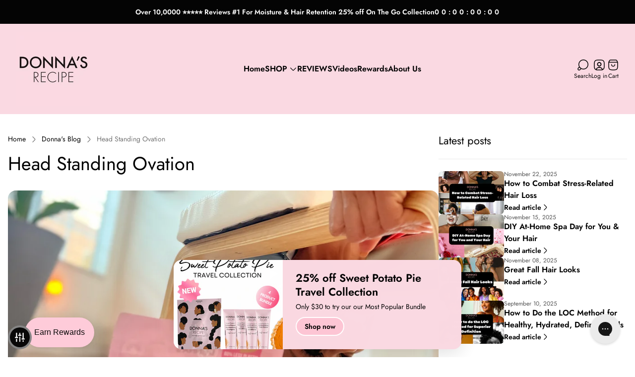

--- FILE ---
content_type: text/html; charset=utf-8
request_url: https://www.donnasrecipe.com/blogs/donnas-blog/head-standing-ovation
body_size: 115385
content:
<!doctype html>
<html class="no-js" lang="en">
	<head>
		<meta charset="utf-8">
		<meta http-equiv="X-UA-Compatible" content="IE=edge">
		<meta name="viewport" content="width=device-width,initial-scale=1">
		<meta name="theme-color" content=""><link rel="canonical" href="https://www.donnasrecipe.com/blogs/donnas-blog/head-standing-ovation">
		<link rel="preconnect" href="https://cdn.shopify.com" crossorigin><link rel="icon" type="image/png" href="//www.donnasrecipe.com/cdn/shop/files/Lilac_and_White_Traditional_Real_Estate_Agency_Logotype_Template.png?crop=center&height=32&v=1699924543&width=32"><link rel="preconnect" href="https://fonts.shopifycdn.com" crossorigin><title>Head Standing Ovation&ndash; Donna&#39;s Recipe</title><meta name="description" content="You’ve heard of a “Standing Ovation” right? You know, when the audience stands on their feet and applauds to show their admiration or support for a play, speech or sporting event. Now, have you heard of a “Head Standing Ovation?” If not, here is how and why you should be performing this Ovation weekly for your hair It ">

<meta property="og:site_name" content="Donna&#39;s Recipe">
<meta property="og:url" content="https://www.donnasrecipe.com/blogs/donnas-blog/head-standing-ovation">
<meta property="og:title" content="Head Standing Ovation">
<meta property="og:type" content="article">
<meta property="og:description" content="You’ve heard of a “Standing Ovation” right? You know, when the audience stands on their feet and applauds to show their admiration or support for a play, speech or sporting event. Now, have you heard of a “Head Standing Ovation?” If not, here is how and why you should be performing this Ovation weekly for your hair It "><meta property="og:image" content="http://www.donnasrecipe.com/cdn/shop/articles/headstand_ovation_1.jpg?v=1646695780">
	<meta property="og:image:secure_url" content="https://www.donnasrecipe.com/cdn/shop/articles/headstand_ovation_1.jpg?v=1646695780">
	<meta property="og:image:width" content="3024">
	<meta property="og:image:height" content="4032"><meta name="twitter:site" content="@donnasrecipe"><meta name="twitter:card" content="summary_large_image">
<meta name="twitter:title" content="Head Standing Ovation">
<meta name="twitter:description" content="You’ve heard of a “Standing Ovation” right? You know, when the audience stands on their feet and applauds to show their admiration or support for a play, speech or sporting event. Now, have you heard of a “Head Standing Ovation?” If not, here is how and why you should be performing this Ovation weekly for your hair It ">
<meta property="theme:layout" content="theme">
<meta property="theme:template" content="article">
<style>
	shopify-accelerated-checkout {
		--shopify-accelerated-checkout-button-block-size: 48px;
		--shopify-accelerated-checkout-button-border-radius: 32px;
		--shopify-accelerated-checkout-button-box-shadow: none;
		--shopify-accelerated-checkout-skeleton-background-color: #dedede;
		--shopify-accelerated-checkout-skeleton-animation-opacity-start: 1;
		--shopify-accelerated-checkout-skeleton-animation-opacity-end: 0.5;
		--shopify-accelerated-checkout-skeleton-animation-duration: 4s;
		--shopify-accelerated-checkout-skeleton-animation-timing-function: ease;
	}
	shopify-accelerated-checkout-cart {
		--shopify-accelerated-checkout-button-block-size: 56px;
		--shopify-accelerated-checkout-button-inline-size: 56px;
		--shopify-accelerated-checkout-button-border-radius: 32px;
		--shopify-accelerated-checkout-button-box-shadow: none;
		--shopify-accelerated-checkout-inline-alignment: flex-start;
		--shopify-accelerated-checkout-row-gap: 16px;
		--shopify-accelerated-checkout-skeleton-background-color: #dedede;
		--shopify-accelerated-checkout-skeleton-animation-opacity-start: 1;
		--shopify-accelerated-checkout-skeleton-animation-opacity-end: 0.5;
		--shopify-accelerated-checkout-skeleton-animation-duration: 4s;
		--shopify-accelerated-checkout-skeleton-animation-timing-function: ease;
	}

	:root {
		
		--global-container-width: 100%;
		--global-border-radius: 8px;
		--global-gap: 16px;
		--global-gap-small: 8px;
		

		--loading-image: url(//www.donnasrecipe.com/cdn/shop/t/17/assets/loading.svg?v=139510183042965767481755287250);

		
		--color-black: #000;
		--color-black-light: rgba(0, 0, 0, 0.7);
		--color-white: #fff;
		--color-gray: #757575;
		--color-light-gray: #E9E9E9;
		--color-dark-gray: #999999;
		--color-valencia: #D33636;
		--color-silver: #C4C4C4;
		--color-snow: #F8F8F8;
		--color-whisper: #E6E6E6;
		--color-chelsea-cucumber: #81B154;
		--color-fire-bush: #E49D49;
		--color-green-success: #198754;
		--color-red-error: #B00020;
		--color-ghost-white: #F9F9F9;


	--color-slider-arrow-background:#ffffff;
	--color-slider-arrow-icon:#000000;
	--color-slider-arrow-border:#000000;


	--color-slider-arrow-background-hover:#000000;
	--color-slider-arrow-icon-hover:#ffffff;
	--color-slider-arrow-border-hover:#000;

	--color-cart-notification-background:#ffffff;
	--color-cart-notification-heading:#000000;
	--color-cart-notification-text:#535353;
	--color-cart-notification-cross:#000000;


	--color-overlay:#000000;


	--color-background:#fff;
	--color-background-darken: #f8f8f8;
	--color-background-secondary: #F1F1F3;
	--color-img-placeholder-bg: #ededed;
	--color-background-popup-drawer: #fff;

		
		--color-text-primary:#000000;
		--color-text-secondary:#535353;
		--color-text-thirdly:#757575;
		--color-heading:#000000;
		--link-color:#cf1d5d;
		--color-accent:#f53077;
		--color-accent-lighten:#fdccdd;
		--color-text-attention: #C42026;
		--color-text-success: #22A200;
		--color-sale-label: #FFFFFF;
		--color-label-base:#000000;
		--color-label-primary:#FFFFFF;
		--color-label-secondary:#FFFFFF;
		--color-label-sold-out:#000000;

		
		--color-border-primary:#000000;
		--color-border-secondary:#e9e9e9;
		--color-border-thirdly:#cdcdcd;

		

		
			--button-text-color-primary:#000;
			--button-background-color-primary:#fff;

			--button-text-color-primary-hover:#fff;
			--button-background-color-primary-hover:#757575;

		
			--button-text-color-secondary:#000000;
			--button-background-color-secondary:#fad9e2;

			--button-text-color-secondary-hover:#000000;
			--button-background-color-secondary-hover:#fad9e2;

		
			--button-text-color-primary-with-border:#fff;
			--button-background-color-primary-with-border:#fad9e2;
			--button-border-color-primary-with-border:#fad9e2;

			--button-text-color-primary-with-border-hover:#000000;
			--button-background-color-primary-with-border-hover:transparent;
			--button-border-color-primary-with-border-hover:#fad9e2;

		
			--button-text-color-secondary-with-border:#000;
			--button-background-color-secondary-with-border:transparent;
			--button-border-color-secondary-with-border:#fad9e2;

			--button-text-color-secondary-with-border-hover:#fff;
			--button-background-color-secondary-with-border-hover:#fad9e2;
			--button-border-color-secondary-with-border-hover:#fad9e2;

		
			--button-icon-color-play:#000000;
			--button-background-color-play:rgba(255,255,255, 0.3);
			--button-border-color-play:#ffffff;


		
			--button-icon-color-play-hover:#000;
			--button-background-color-play-hover:rgba(255,255,255, 0.5);
			--button-border-color-play-hover:#ffffff;

		
			--button-icon-color-social:#000;

		
			--button-icon-color-social-hover:#fad9e2;

		
			--product-card-button-text-color:#ffffff;
			--product-card-button-background-color:#000000;

		
			--product-card-button-text-color-hover:#000;
			--product-card-button-background-color-hover:#ffffff;

		
			--product-card-button-border-color:#E9E9E9;
			--product-card-button-border-color-hover:#E9E9E9;

		
		--color-preloader-primary:#E6E6E6;
		--color-preloader-secondary:#000000;
		--background-color-preloader:rgba(255, 255, 255, 0.35);

		--color-background-label-base:#ffe81b;
	--color-background-label-primary:#cc0000;
	--color-background-label-secondary:#408400;
		--color-background-label-sale:#cc0000;
	--color-background-label-sold-out:#f2f2f2;

	--color-border-label-base:#E9E9E9;
	--color-border-label-primary:#E9E9E9;
	--color-border-label-secondary:#E9E9E9;
		--color-border-label-sale:#E9E9E9;
	--color-border-label-sold-out:#E9E9E9;

	--color-background-quick-buttons: #fff;
	--color-background-quick-active-buttons: #DBE3FE;
	--color-border-quick-buttons: #E9E9E9;
	--color-border-quick-active-buttons: #DBE3FE;
	--color-text-quick-buttons: #000;
	--color-text-quick-active-buttons: #4d71f9;
	--color-compare-sticky-button-bg: #050D2F;
	--color-compare-sticky-button-color: #fff;
	--color-background-compare-icon-available:rgba(42, 134, 27, 0.2);
	--color-background-compare-icon-out-of-stock:rgba(157, 157, 157, 0.2);
	--color-compare-icon-available:#2A861B;
	--color-compare-icon-out-of-stock:#9D9D9D;
	--color-pdp-compare-button-bg: #fff;
	--color-pdp-compare-button-active-bg: #DBE3FE;
	--color-pdp-compare-button-color: #000;
	--color-pdp-compare-button-active-color: #4d71f9;
	--color-pdp-compare-button-border-color: #E9E9E9;
	--color-pdp-compare-button-active-border-color: #DBE3FE;
}

		
		
		
		
		
		@font-face {
  font-family: Jost;
  font-weight: 400;
  font-style: normal;
  font-display: swap;
  src: url("//www.donnasrecipe.com/cdn/fonts/jost/jost_n4.d47a1b6347ce4a4c9f437608011273009d91f2b7.woff2") format("woff2"),
       url("//www.donnasrecipe.com/cdn/fonts/jost/jost_n4.791c46290e672b3f85c3d1c651ef2efa3819eadd.woff") format("woff");
}
@font-face {
  font-family: Jost;
  font-weight: 400;
  font-style: normal;
  font-display: swap;
  src: url("//www.donnasrecipe.com/cdn/fonts/jost/jost_n4.d47a1b6347ce4a4c9f437608011273009d91f2b7.woff2") format("woff2"),
       url("//www.donnasrecipe.com/cdn/fonts/jost/jost_n4.791c46290e672b3f85c3d1c651ef2efa3819eadd.woff") format("woff");
}
@font-face {
  font-family: Jost;
  font-weight: 400;
  font-style: normal;
  font-display: swap;
  src: url("//www.donnasrecipe.com/cdn/fonts/jost/jost_n4.d47a1b6347ce4a4c9f437608011273009d91f2b7.woff2") format("woff2"),
       url("//www.donnasrecipe.com/cdn/fonts/jost/jost_n4.791c46290e672b3f85c3d1c651ef2efa3819eadd.woff") format("woff");
}

		@font-face {
  font-family: Jost;
  font-weight: 600;
  font-style: normal;
  font-display: swap;
  src: url("//www.donnasrecipe.com/cdn/fonts/jost/jost_n6.ec1178db7a7515114a2d84e3dd680832b7af8b99.woff2") format("woff2"),
       url("//www.donnasrecipe.com/cdn/fonts/jost/jost_n6.b1178bb6bdd3979fef38e103a3816f6980aeaff9.woff") format("woff");
}

		@font-face {
  font-family: Jost;
  font-weight: 700;
  font-style: normal;
  font-display: swap;
  src: url("//www.donnasrecipe.com/cdn/fonts/jost/jost_n7.921dc18c13fa0b0c94c5e2517ffe06139c3615a3.woff2") format("woff2"),
       url("//www.donnasrecipe.com/cdn/fonts/jost/jost_n7.cbfc16c98c1e195f46c536e775e4e959c5f2f22b.woff") format("woff");
}

		@font-face {
  font-family: Jost;
  font-weight: 400;
  font-style: italic;
  font-display: swap;
  src: url("//www.donnasrecipe.com/cdn/fonts/jost/jost_i4.b690098389649750ada222b9763d55796c5283a5.woff2") format("woff2"),
       url("//www.donnasrecipe.com/cdn/fonts/jost/jost_i4.fd766415a47e50b9e391ae7ec04e2ae25e7e28b0.woff") format("woff");
}

		@font-face {
  font-family: Jost;
  font-weight: 700;
  font-style: italic;
  font-display: swap;
  src: url("//www.donnasrecipe.com/cdn/fonts/jost/jost_i7.d8201b854e41e19d7ed9b1a31fe4fe71deea6d3f.woff2") format("woff2"),
       url("//www.donnasrecipe.com/cdn/fonts/jost/jost_i7.eae515c34e26b6c853efddc3fc0c552e0de63757.woff") format("woff");
}


		:root {
			--body-font-size:16px;
			--body-font-size-without-unit:16;
			--heading-font-size:16px;
			--base-font-family: Jost, sans-serif;
			--heading-font-family: Jost, sans-serif;
			--heading-font-weight:400;
		}

		

			:root {
				--product-card-object-fit:cover;
			}

		

			:root {
				--sticky-sidebar-offset-top: 40px;
			}@media (-moz-touch-enabled: 0), (hover: hover) {
			body * {
				scrollbar-color:rgba(0, 0, 0, 0.2) rgba(0, 0, 0, 0.0);
			}

			body *::-webkit-scrollbar-track {
				background-color:rgba(0, 0, 0, 0.0);
			}

			body *::-webkit-scrollbar-thumb {
				background-color:rgba(0, 0, 0, 0.2);
			}
		}
</style>




  <link href="//www.donnasrecipe.com/cdn/shop/t/17/assets/main.build.css?v=86448373995202297071755287250" rel="stylesheet" type="text/css" media="all" />

<script>
			window.themeCore = window.themeCore || {};
			window.themeCore.productPlaceholderImage ="https:\/\/www.donnasrecipe.com\/cdn\/shopifycloud\/storefront\/assets\/no-image-2048-a2addb12.gif";
			window.themeCore.productPlaceholderImageFocal = null;
				window.themeCore.CartReminder = {
					config: {
						cookieTime:"10",
						displayFrequency:"one_time",
						text:"Check Your Cart",
						colorText:"#fff",
						colorBg:"#0D0B0A",
						colorIcon:"#fff",
						colorButtonClose:"#fff",
						cartType:"drawer",
						cartRoute:"\/cart",
						cartLinkA11y:"Cart",
						cartButtonA11y:"Cart drawer",
						closeButtonA11y:"Close notification"}
				}
			
		</script><script>
	function unescape(value) {
		const doc = new DOMParser().parseFromString(value, "text/html");

		return doc.body.innerHTML;
	}

	window.themeCore = window.themeCore || {};
	window.themeCore.translations = window.themeCore.translations || {};
	window.themeCore.translations = {
		...window.themeCore.translations,
		get(name, params = {}) {
			try {
				const translation = name.split(".").reduce((translations, key) => {
					if (translations.hasOwnProperty(key)) {
						return translations[key];
					}

					throw new Error("Translation missed");
				}, this.translations);

				return Object.keys(params).reduce((result = "", key) => {
					let regex = new RegExp(`{{(\\s+)?(${key})(\\s+)?}}`, "gm");

					return result.replace(regex, params[key]);
				}, unescape(translation));
			} catch (e) {}

			return `"${name}" translation missed`;
		},
		all() {
			return this.translations;
		}
	}
	</script>
<script>
    window.themeCore = window.themeCore || {};
    window.themeCore.translations = window.themeCore.translations  || {}
    window.themeCore.translations.translations = {
  "general": {
    "accessibility": {
      "error":"Error",
      "form_error_title":"Please adjust the following:",
      "skip_to_content":"Skip to content",
      "close_modal":"Close (esc)",
      "close_announcement_bar":"Close announcement bar",
      "video_play":"Play video",
      "video_pause":"Pause video",
      "unit_price_separator":"per",
      "link_messages": {
        "new_window":"opens a new window",
        "link_to_home_page":"Link to home page"},
      "slider": {
        "prev_slide_message":"Previous slide",
        "next_slide_message":"Next slide",
        "first_slide_message":"This is the first slide",
        "last_slide_message":"This is the last slide",
        "slide_label_message":"{{index}} \/ {{slidesLength}}",
        "pagination_bullet_message":"Go to slide {{index}}"},
      "total_reviews":"total reviews",
      "star_reviews_info":"Product reviews: {{ rating_value }} out of {{ rating_max }} stars",
      "close":"Close",
      "full_width":"Full width",
      "zoom_button":"Zoom",
      "scroll_to_top":"Scroll to top"},
    "meta": {
      "tags":"Tagged \u0026quot;{{ tags }}\u0026quot;",
      "page":"Page {{ page }}"},
    "pagination": {
      "label":"Pagination",
      "page":"Page {{ number }}",
      "last_page":"Last page, page {{ number }}",
      "next":"Next page",
      "previous":"Previous page",
      "lazy_load":"Show More",
      "lazy_load_aria":"Load more {{ items }}"},
    "faq_page": {
      "banner_link_aria":"Go to page {{ title }}"},
    "password_page": {
      "opening_soon":"Opening soon",
      "error_heading":"Wrong password",
      "close_popup":"Close popup",
      "footer_text":"\u0026lt;p\u0026gt;Are you the store owner? \u0026lt;a href=\u0026quot;\/admin\u0026quot;\u0026gt;Log in here\u0026lt;\/a\u0026gt;\u0026lt;\/p\u0026gt;",
      "login_form_submit":"Enter",
      "header_open_popup_button":"Enter using password",
      "form_label":"Your password",
      "form_placeholder":"Enter your password",
      "content_label":"Enter email address...",
      "content_success":"Thanks for subscribing",
      "content_button_label":"Subscribe"},
    "social": {
      "alt_text": {
        "share_on_facebook":"Share on Facebook",
        "share_on_twitter":"Share on X (Twitter)",
        "share_on_pinterest":"Share on Pinterest"},
      "social_link_aria_label":"Go to our {{ social }} page. Open in a new window",
      "share_button":"Share",
      "share_success":"Link copied!"},
    "search": {
      "no_results":"No results found for “{{ query }}”. Check the spelling or rephrase your query.",
      "results_with_count": {
        "one":"{{ count }} result for \u0026quot;{{ terms }}\u0026quot;",
        "other":"{{ count }} results for \u0026quot;{{ terms }}\u0026quot;"},
      "heading": {
        "one":"Search result",
        "other":"Search results"},
      "breadcrumbs_name":"Search",
      "search_submit_button":"Search",
      "search_input_placeholder":"Search",
      "grid_view_1":"Change grid view to 1 product per row",
      "grid_view_2":"Change grid view to 2 products per row",
      "grid_view_3":"Change grid view to 3 products per row",
      "grid_view_4":"Change grid view to 4 products per row"},
    "predictive_search": {
      "title":"Search",
      "placeholder":"Search",
      "products":"Products",
      "articles":"Articles",
      "pages":"Pages",
      "no_results":"No results found",
      "submit":"See all results",
      "products_aria_label":"Products",
      "articles_aria_label":"Articles",
      "pages_aria_label":"Pages",
      "placeholder_aria_label":"Search",
      "close_aria_label":"Close search",
      "submit_query_aria_label":"Submit search query",
      "reset_aria_label":"Reset search",
      "comments": {
        "one":"{{ count }} comment",
        "other":"{{ count }} comments"},
      "comments_single":"{{ count }} comment",
      "most_searched":"Most searched",
      "clear_query":"Clear"},
    "filters": {
      "title":"Filters",
      "active_title":"Active filters",
      "number_of_products_found":"found {{ number }} products",
      "number_of_product_found":"found {{ number }} product",
      "applied_filters":"Applied filters",
      "open_filter_menu_aria":"Open filter menu",
      "close_filter_menu_aria":"Close filter menu",
      "price_range_placeholder":"Can\u0026#39;t be blank!",
      "remove_filter_button_aria":"Remove filter by {{ type }}: {{ value }}",
      "clear_all":"Clear All",
      "filter_price_from":"Price from...",
      "filter_price_to":"Price to...",
      "filter_and_operator_subtitle":"Match all"},
    "payment": {
      "method":"Payment methods"},
    "breadcrumbs": {
      "title":"Breadcrumbs",
      "home":"Home"},
    "localization": {
      "update_language":"Update language",
      "update_country":"Update country\/region"}
  },
  "sections": {
    "grid_images": {
      "label_placeholder":"Label",
      "heading_placeholder":"Heading"},
    "banner": {
      "timer_days_label":"Days",
      "timer_hours_label":"Hours",
      "timer_minutes_label":"Minutes",
      "timer_seconds_label":"Seconds"},
    "shop_the_look": {
      "point_button":"Point: {{ title }}",
      "add_to_cart_disabled":"Choose products",
      "add_to_cart":"Add to cart",
      "add_to_cart_sold_out":"Sold out",
      "subtotal":"Subtotal: ",
      "open_modal_aria_label":"Open look modal: {{ name }}",
      "open_modal_label":"Buy the Look",
      "products_set_heading":"Selected look"},
    "collection_list": {
      "card_title":"Collection title",
      "one_product":"product",
      "many_products":"products"},
    "product_tabs": {
      "button_aria":"Open {{ number }} tab"},
    "trend_products": {
      "open_popup":"Product details: {{ title }}"},
    "bundle": {
      "total":"Total: "},
    "search_template": {
      "products":"Products ({{ count }})",
      "articles":"Articles ({{ count }})",
      "pages":"Pages ({{ count }})",
      "submit_query_aria_label":"Submit search query",
      "reset_aria_label":"Reset search"}
  },
  "blogs": {
    "general": {
      "empty_blog":"No articles find",
      "lazy_load_button":"Load more"},
    "article": {
      "view_all":"All articles",
      "learn_more":"Learn More",
      "published_at":"Article published at: ",
      "author":"By {{ article_author }}",
      "author_prefix":"Article author: ",
      "tag":"Article tag: ",
      "learn_more_link_aria":"Learn more about {{ title }}",
      "banner_link_aria":"Go to page {{ title }}",
      "share":"Share",
      "comments":"Customer reviews",
      "comments_count":"Article comments count: ",
      "one_comment":"comment",
      "many_comments":"comments"},
    "comments": {
      "title":"Leave a comment",
      "name":"Name",
      "name_placeholder":"Enter your name",
      "email":"Email",
      "email_placeholder":"john.smith@example.com",
      "message":"Message",
      "message_placeholder":"Enter your message",
      "post":"Write a comment",
      "moderated":"Please note, comments must be approved before they are published",
      "success_moderated":"Your comment was posted successfully. We will publish it in a little while, as our blog is moderated.",
      "success":"Your comment was posted successfully! Thank you!"}
  },
  "cart": {
    "general": {
      "title":"Shopping cart",
      "note":"Add a note to your order",
      "edit_note":"Edit a note to your order",
      "discount":"Apply a discount code",
      "discount_accordion_button":"Discount",
      "discount_placeholder":"Discount code",
      "remove_discount":"Remove discount {{ code }}",
      "apply_discount":"Apply",
      "shipping_discount_error":"Shipping discounts are shown at checkout after adding an address",
      "discount_code_error":"Discount code cannot be applied to your cart",
      "discount_applied":"Applied discount code: {{ code }}",
      "note_placeholder":"Leave a note for seller",
      "remove":"Remove",
      "subtotal":"Subtotal",
      "savings":"You\u0026#39;re saving",
      "taxes_and_shipping_at_checkout":"Taxes and shipping calculated at checkout",
      "taxes_and_shipping_policy_at_checkout_html":"Taxes and \u003ca href=\"{{ link }}\"\u003eshipping\u003c\/a\u003e calculated at checkout",
      "taxes_included_but_shipping_at_checkout":"Tax included and shipping calculated at checkout",
      "taxes_included_and_shipping_policy_html":"Tax included. \u003ca href=\"{{ link }}\"\u003eShipping\u003c\/a\u003e calculated at checkout.",
      "checkout":"Checkout",
      "empty":"Your cart is currently empty.",
      "edit":"Edit",
      "continue_shopping":"Continue shopping",
      "view_quantity_rules":"View quantity rules",
      "volume_pricing_available":"Volume pricing available",
      "order_summary_heading":"Order Summary"},
    "label": {
      "product":"Product",
      "price":"Price",
      "quantity":"Quantity",
      "total":"Total"},
    "shipping_bar": {
      "progress":"Free shipping progress {{ value }}%"},
    "errors": {
      "quantity":"You can only add {{ count }} of {{ title }} to your cart."},
    "notifications": {
      "view_cart":"View cart",
      "added_heading":"Added",
      "error":"Cart Error"},
    "reminder": {
      "accessibility": {
        "cart":"Cart",
        "cart_drawer":"Cart drawer",
        "close_button":"Close notification"}
    },
    "shipping_rates": {
      "accordion_title":"Calculate shipping rates",
      "country_label":"Country",
      "province_label":"Province",
      "zip_label":"Postal\/Zip Code",
      "calculate_button":"Calculate",
      "price_free":"FREE",
      "no_shipping":"Sorry! We don’t ship here."}
  },
  "collections": {
    "general": {
      "empty_collection":"No products found",
      "items_with_count": {
        "one":"{{ count }} product",
        "other":"{{ count }} products"},
      "filter_and_sort":"Filters and sort",
      "collection_card_link_aria_label":"Go to collection \u0026#39;{{ title }}\u0026#39; page",
      "grid_view_1":"Change grid view to 1 product per row",
      "grid_view_2":"Change grid view to 2 products per row",
      "grid_view_3":"Change grid view to 3 products per row",
      "grid_view_4":"Change grid view to 4 products per row"},
    "sorting": {
      "title":"Sort by"}
  },
  "contact": {
    "form": {
      "error":"Error:",
      "success_heading":"Thanks for contacting us. We\u0026#39;ll get back to you as soon as possible!",
      "error_heading":"The contact form was not submitted due to an error.",
      "map_link_aria_label":"Open map with location in new window"}
  },
  "customer": {
    "account": {
      "title":"Account",
      "order_details":"Order details",
      "details":"Account details",
      "view_addresses":"View addresses",
      "return":"Return to account details",
      "show_password":"Show password",
      "shipping_address":"Shipping address:",
      "subtotal":"Subtotal:"},
    "activate_account": {
      "title":"Activate account",
      "subtext":"Create your password to activate your account.",
      "password":"Password",
      "password_aria_label":"Password",
      "password_confirm":"Confirm password",
      "password_confirm_aria_label":"Confirm password",
      "submit":"Activate account",
      "submit_aria_label":"Activate account",
      "cancel":"Decline invitation",
      "cancel_aria_label":"Decline invitation"},
    "addresses": {
      "title":"Your addresses",
      "default":"Default",
      "add_new":"Add a new Address",
      "edit_address":"Edit Address",
      "first_name":"First name",
      "enter_first_name":"Enter your first name",
      "last_name":"Last name",
      "enter_last_name":"Enter your last name",
      "company":"Company",
      "enter_company":"Enter your company",
      "address1":"Address 1",
      "enter_address_1":"Enter your address 1",
      "address2":"Address 2",
      "enter_address_2":"Enter your address 2",
      "city":"City",
      "enter_city":"Enter your city",
      "country":"Country",
      "select_country":"Select country",
      "province":"Province",
      "select_province":"Select province",
      "zip":"Postal\/Zip Code",
      "enter_zip":"Enter your postal\/zip code",
      "phone":"Phone",
      "enter_phone":"Enter your phone",
      "set_default":"Set as default address",
      "add":"Add address",
      "add_address":"Add address",
      "update":"Update address",
      "update_address":"Update address",
      "cancel":"Cancel",
      "cancel_addresses":"Cancel",
      "edit":"Edit",
      "delete":"Delete",
      "delete_confirm":"Are you sure you wish to delete this address?"},
    "login": {
      "title":"Login",
      "email":"Email",
      "email_placeholder":"john.smith@example.com",
      "email_aria_label":"Enter email",
      "password":"Password",
      "password_placeholder":"Enter your password",
      "recover_password":"Forgot your password?",
      "sign_in":"Sign in",
      "signup":"Create an account",
      "password_aria_label":"Enter password",
      "recover_aria_label":"Recover password",
      "new_customer":"New customer?",
      "sign_in_aria_label":"Sign in",
      "sign_up_aria_label":"Signup"},
    "orders": {
      "title":"Order history",
      "order_number":"Order",
      "date":"Order date",
      "payment_status":"Status",
      "total":"Total",
      "none":"You haven\u0026#39;t placed any orders yet.",
      "quantity":"Quantity",
      "show_order":"Show order"},
    "order": {
      "title":"Order {{ name }}",
      "date":"Placed on {{ date }}",
      "cancelled":"Order cancelled on {{ date }}",
      "cancelled_reason":"Reason: {{ reason }}",
      "billing_address":"Billing address",
      "payment_status":"Payment status",
      "shipping_address":"Shipping address",
      "fulfillment_status":"Fulfillment status",
      "discount":"Discount:",
      "shipping":"Shipping",
      "tax":"Tax",
      "product":"Product",
      "sku":"SKU",
      "price":"Price per unit",
      "quantity":"Quantity",
      "total":"Total",
      "fulfilled_at":"Fulfilled",
      "subtotal":"Subtotal:",
      "track_shipment":"Track shipment",
      "view_order":"View order"},
    "recover_password": {
      "title":"Reset your password",
      "submit":"Submit",
      "button_aria_label":"Submit",
      "cancel":"Back to login",
      "cancel_aria_label":"Cancel",
      "subtext":"We will send you an email to reset your password.",
      "success":"We\u0026#39;ve sent you an email with a link to update your password."},
    "reset_password": {
      "title":"Reset account",
      "subtext":"Enter a new password for account.",
      "password":"Password",
      "reset_password_aria_label":"Password",
      "password_confirm":"Confirm password",
      "password_confirm_aria_label":"Confirm password",
      "submit":"Reset password",
      "submit_aria_label":"Reset password"},
    "register": {
      "title":"Create account",
      "first_name":"First name",
      "last_name":"Last name",
      "email":"Email",
      "password":"Password",
      "first_name_placeholder":"Enter your first name",
      "last_name_placeholder":"Enter your last name",
      "email_placeholder":"john.smith@example.com",
      "password_placeholder":"Enter your password",
      "submit":"Create account",
      "sign_in":"Login",
      "have_account":"I have an account",
      "password_not_match":"Confirmation password does not match your password",
      "first_name_aria_label":"Enter first name",
      "last_name_aria_label":"Enter last name",
      "email_aria_label":"Enter email",
      "password_aria_label":"Enter password",
      "submit_aria_label":"Signup",
      "sign_in_aria_label":"Sign in"}
  },
  "layout": {
    "navigation": {
      "search":"Search",
      "search_input":"Search...",
      "main_menu":"Main navigation",
      "main_drawer_menu_button_label":"Menu",
      "open_drawer_menu":"Open drawer menu",
      "close_drawer_menu":"Close drawer menu",
      "drawer_menu":"Drawer menu",
      "mega_menu":"Mega menu",
      "brands": {
        "filter_button_aria_label":"Go to elements from category {{ symbol }}",
        "category_label":"Category"}
    },
    "cart": {
      "items_count": {
        "one":"Item",
        "other":"Items"}
    },
    "customer": {
      "account":"Account",
      "log_out":"Log out",
      "log_in":"Log in"},
    "header": {
      "labels": {
        "store_logo":"Store logo",
        "home_page_link":"Go to home page",
        "cart":"Cart",
        "cart_drawer":"Cart drawer",
        "cart_item_count":"Cart item count"}
    }
  },
  "products": {
    "product": {
      "regular_price":"Regular price",
      "sold_out":"Sold out",
      "sale":"Sale",
      "unavailable":"Unavailable",
      "sale_price":"Sale price",
      "quantity":"Quantity",
      "quantity_in_cart":"(In cart: {{quantity}})",
      "increments_of":"Increments of {{number}}",
      "minimum_of":"Minimum of {{number}}",
      "maximum_of":"Maximum of {{number}}",
      "add_to_cart":"Add to cart",
      "pre_order":"Pre-order",
      "choose_an_option":"Choose an option",
      "pickup_availability": {
        "view_store_info":"View store information",
        "check_other_stores":"Check availability at other stores",
        "pick_up_available":"Pickup available",
        "pick_up_unavailable":"Pickup currently unavailable",
        "pick_up_available_at_html":"Pickup available at \u003cspan class=\"color-foreground\"\u003e{{ location_name }}\u003c\/span\u003e",
        "pick_up_unavailable_at_html":"Pickup currently unavailable at \u003cspan class=\"color-foreground\"\u003e{{ location_name }}\u003c\/span\u003e",
        "unavailable":"Couldn\u0026#39;t load pickup availability",
        "refresh":"Refresh"},
      "volume_pricing": {
        "title":"Volume Pricing",
        "note":"Volume pricing available",
        "price_range":"{{ minimum }} - {{ maximum }}",
        "price_at_each":"at {{ price }}\/ea",
        "each":"{{ price }}\/ea",
        "show_more":"Show more"},
      "custom_fields_errors": {
        "input_error":"The field must not be blank",
        "checkbox_error":"Checkbox must be checked"},
      "price": {
        "from_price_html":"From {{ price }}",
        "regular_price":"Regular price",
        "sale_price":"Sale price",
        "unit_price":"Unit price",
        "taxes_included":"Tax included.",
        "shipping_policy_html":"\u003ca href=\"{{ link }}\"\u003eShipping\u003c\/a\u003e calculated at checkout."},
      "product_labels":"Product labels",
      "product_label":"Product label",
      "share_label":"Share:",
      "product_variants":"Product variants",
      "option_swatch_select":"Choose {{name}}:",
      "option_select":"-- Select {{name}} --",
      "option_select_small":"Select {{name}}",
      "timer": {
        "timer_days_label":"Days",
        "timer_hours_label":"Hours",
        "timer_minutes_label":"Minutes",
        "timer_seconds_label":"Seconds"},
      "ar_button":"View AR model",
      "xr_button":"View in your space",
      "xr_button_label":"View in your space, loads item in augmented reality window",
      "product_notify_me_message":"Please notify me when {{ product_title }} becomes available",
      "recipient": {
        "form": {
          "checkbox":"I want to send this as a gift",
          "email_label":"Recipient email",
          "email_label_optional_for_no_js_behavior":"Recipient email (optional)",
          "email":"Email",
          "name_label":"Recipient name (optional)",
          "name":"Name",
          "message_label":"Message (optional)",
          "message":"Message",
          "max_characters":"{{ max_chars }} characters max",
          "send_on":"YYYY-MM-DD",
          "send_on_label":"Send on (optional)"}
      },
      "ask_question_form": {
        "email":"Email",
        "name":"Name"}
    },
    "product_card": {
      "product_title":"Product title",
      "swatch_color":"Color option: {{ swatch }}",
      "open_quick_view":"Quick view",
      "add_to_cart":"Add to cart",
      "quick_view_no_js":"Visit product",
      "product_labels":"Product labels",
      "product_label":"Product label",
      "product_vendor":"Vendor: ",
      "product_swatches_overlimit_label": {
        "one":"The product has {{ count }} additional color",
        "other":"The product has {{ count }} additional colors"},
      "product_swatches_overlimit":"+{{ count }}"},
    "product_card_with_form": {
      "unselected_variant_button":"Choose options first"},
    "quantity": {
      "label":"Quantity",
      "input_label":"Quantity for {{ product }}",
      "increase":"Increase quantity for {{ product }}",
      "decrease":"Decrease quantity for {{ product }}"},
    "quick_view": {
      "visit_product_page":"Visit product page",
      "close_popup":"Close popup"},
    "compare_products": {
      "popup_button":"Open compare products popup",
      "product_button_add":"Add \u0026#39;{{ product }}\u0026#39; to compare list",
      "product_button_remove":"Remove \u0026#39;{{ product }}\u0026#39; from compare list",
      "quantity_error_heading":"Compare list error: ",
      "quantity_error":"You can\u0026#39;t add more than 6 product to compare list",
      "clear_all":"Clear all",
      "available":"Available",
      "in_stock":"Available",
      "out_of_stock":"Out of stock",
      "vendor":"Vendor",
      "type":"Type",
      "option":"Option {{ number }}",
      "empty_value":"-",
      "link":"More Details"},
    "compare_slider": {
      "product_title":"Product title:",
      "property_label":"Property label:",
      "property_value":"Property value:"},
    "best_sellers": {
      "section_label":"SECTION LABEL",
      "collection_title":"Collection title",
      "product_title":"Product title",
      "open_quick_view":"Quick view",
      "add_to_cart":"Add to cart",
      "quick_view_no_js":"Visit product",
      "product_labels":"Product labels",
      "product_label":"Product label",
      "product_type":"Product type"},
    "featured_products_tabs": {
      "product_title":"Product title"}
  },
  "gift_cards": {
    "issued": {
      "title":"Here\u0026#39;s your {{ value }} gift card for {{ shop }}!",
      "title_html":"Here's your {{ value }} gift card for {{ shop }}!",
      "subtext":"Your gift card",
      "gift_card_code":"Gift card code",
      "disabled":"Disabled",
      "expired":"Expired on {{ expiry }}",
      "active":"Expires on {{ expiry }}",
      "redeem_html":"Use this code at checkout to redeem your {{ value }} gift card",
      "shop_link":"Start shopping",
      "print":"Print this gift card",
      "remaining_html":"{{ balance }} left",
      "add_to_apple_wallet":"Add to Apple Wallet",
      "qr_image_alt":"QR code — scan to redeem gift card",
      "copy_code":"Copy code",
      "copy_code_success":"Code copied successfully"}
  },
  "newsletter": {
    "label":"Enter email address...",
    "success":"Thanks for subscribing",
    "button_label":"Subscribe"},
  "newsletter_popup": {
    "label":"Enter email address...",
    "success":"Thanks for subscribing",
    "button_label":"Subscribe"},
  "product_promo": {
    "button_aria":"Quick view for {{ product_title }}",
    "add_to_cart":"Add to cart",
    "sold_out":"Sold out"},
  "promo_banner": {
    "open_link":"Open link",
    "open_popup":"Open a promotion products popup"}
};
</script><script>window.performance && window.performance.mark && window.performance.mark('shopify.content_for_header.start');</script><meta name="google-site-verification" content="KyaGbOngEGK7UdH7Sa4dhs9q1IM9xicfBETYB2-8-PQ">
<meta name="google-site-verification" content="KyaGbOngEGK7UdH7Sa4dhs9q1IM9xicfBETYB2-8-PQ">
<meta name="facebook-domain-verification" content="pi9valh25pgxemthxqajlel2a2tyw4">
<meta id="shopify-digital-wallet" name="shopify-digital-wallet" content="/50483167407/digital_wallets/dialog">
<meta name="shopify-checkout-api-token" content="d1ab8657808dba3fb5b71d01a2b00a41">
<meta id="in-context-paypal-metadata" data-shop-id="50483167407" data-venmo-supported="false" data-environment="production" data-locale="en_US" data-paypal-v4="true" data-currency="USD">
<link rel="alternate" type="application/atom+xml" title="Feed" href="/blogs/donnas-blog.atom" />
<link rel="alternate" hreflang="x-default" href="https://www.donnasrecipe.com/blogs/donnas-blog/head-standing-ovation">
<link rel="alternate" hreflang="en-CA" href="https://www.donnasrecipe.com/en-ca/blogs/donnas-blog/head-standing-ovation">
<link rel="alternate" hreflang="en-US" href="https://www.donnasrecipe.com/blogs/donnas-blog/head-standing-ovation">
<script async="async" src="/checkouts/internal/preloads.js?locale=en-US"></script>
<link rel="preconnect" href="https://shop.app" crossorigin="anonymous">
<script async="async" src="https://shop.app/checkouts/internal/preloads.js?locale=en-US&shop_id=50483167407" crossorigin="anonymous"></script>
<script id="apple-pay-shop-capabilities" type="application/json">{"shopId":50483167407,"countryCode":"US","currencyCode":"USD","merchantCapabilities":["supports3DS"],"merchantId":"gid:\/\/shopify\/Shop\/50483167407","merchantName":"Donna's Recipe","requiredBillingContactFields":["postalAddress","email","phone"],"requiredShippingContactFields":["postalAddress","email","phone"],"shippingType":"shipping","supportedNetworks":["visa","masterCard","amex","discover","elo","jcb"],"total":{"type":"pending","label":"Donna's Recipe","amount":"1.00"},"shopifyPaymentsEnabled":true,"supportsSubscriptions":true}</script>
<script id="shopify-features" type="application/json">{"accessToken":"d1ab8657808dba3fb5b71d01a2b00a41","betas":["rich-media-storefront-analytics"],"domain":"www.donnasrecipe.com","predictiveSearch":true,"shopId":50483167407,"locale":"en"}</script>
<script>var Shopify = Shopify || {};
Shopify.shop = "donnasrecipe.myshopify.com";
Shopify.locale = "en";
Shopify.currency = {"active":"USD","rate":"1.0"};
Shopify.country = "US";
Shopify.theme = {"name":"New DR site","id":145783128239,"schema_name":"Ultra","schema_version":"2.1.0","theme_store_id":2967,"role":"main"};
Shopify.theme.handle = "null";
Shopify.theme.style = {"id":null,"handle":null};
Shopify.cdnHost = "www.donnasrecipe.com/cdn";
Shopify.routes = Shopify.routes || {};
Shopify.routes.root = "/";</script>
<script type="module">!function(o){(o.Shopify=o.Shopify||{}).modules=!0}(window);</script>
<script>!function(o){function n(){var o=[];function n(){o.push(Array.prototype.slice.apply(arguments))}return n.q=o,n}var t=o.Shopify=o.Shopify||{};t.loadFeatures=n(),t.autoloadFeatures=n()}(window);</script>
<script>
  window.ShopifyPay = window.ShopifyPay || {};
  window.ShopifyPay.apiHost = "shop.app\/pay";
  window.ShopifyPay.redirectState = null;
</script>
<script id="shop-js-analytics" type="application/json">{"pageType":"article"}</script>
<script defer="defer" async type="module" src="//www.donnasrecipe.com/cdn/shopifycloud/shop-js/modules/v2/client.init-shop-cart-sync_BdyHc3Nr.en.esm.js"></script>
<script defer="defer" async type="module" src="//www.donnasrecipe.com/cdn/shopifycloud/shop-js/modules/v2/chunk.common_Daul8nwZ.esm.js"></script>
<script type="module">
  await import("//www.donnasrecipe.com/cdn/shopifycloud/shop-js/modules/v2/client.init-shop-cart-sync_BdyHc3Nr.en.esm.js");
await import("//www.donnasrecipe.com/cdn/shopifycloud/shop-js/modules/v2/chunk.common_Daul8nwZ.esm.js");

  window.Shopify.SignInWithShop?.initShopCartSync?.({"fedCMEnabled":true,"windoidEnabled":true});

</script>
<script>
  window.Shopify = window.Shopify || {};
  if (!window.Shopify.featureAssets) window.Shopify.featureAssets = {};
  window.Shopify.featureAssets['shop-js'] = {"shop-cart-sync":["modules/v2/client.shop-cart-sync_QYOiDySF.en.esm.js","modules/v2/chunk.common_Daul8nwZ.esm.js"],"init-fed-cm":["modules/v2/client.init-fed-cm_DchLp9rc.en.esm.js","modules/v2/chunk.common_Daul8nwZ.esm.js"],"shop-button":["modules/v2/client.shop-button_OV7bAJc5.en.esm.js","modules/v2/chunk.common_Daul8nwZ.esm.js"],"init-windoid":["modules/v2/client.init-windoid_DwxFKQ8e.en.esm.js","modules/v2/chunk.common_Daul8nwZ.esm.js"],"shop-cash-offers":["modules/v2/client.shop-cash-offers_DWtL6Bq3.en.esm.js","modules/v2/chunk.common_Daul8nwZ.esm.js","modules/v2/chunk.modal_CQq8HTM6.esm.js"],"shop-toast-manager":["modules/v2/client.shop-toast-manager_CX9r1SjA.en.esm.js","modules/v2/chunk.common_Daul8nwZ.esm.js"],"init-shop-email-lookup-coordinator":["modules/v2/client.init-shop-email-lookup-coordinator_UhKnw74l.en.esm.js","modules/v2/chunk.common_Daul8nwZ.esm.js"],"pay-button":["modules/v2/client.pay-button_DzxNnLDY.en.esm.js","modules/v2/chunk.common_Daul8nwZ.esm.js"],"avatar":["modules/v2/client.avatar_BTnouDA3.en.esm.js"],"init-shop-cart-sync":["modules/v2/client.init-shop-cart-sync_BdyHc3Nr.en.esm.js","modules/v2/chunk.common_Daul8nwZ.esm.js"],"shop-login-button":["modules/v2/client.shop-login-button_D8B466_1.en.esm.js","modules/v2/chunk.common_Daul8nwZ.esm.js","modules/v2/chunk.modal_CQq8HTM6.esm.js"],"init-customer-accounts-sign-up":["modules/v2/client.init-customer-accounts-sign-up_C8fpPm4i.en.esm.js","modules/v2/client.shop-login-button_D8B466_1.en.esm.js","modules/v2/chunk.common_Daul8nwZ.esm.js","modules/v2/chunk.modal_CQq8HTM6.esm.js"],"init-shop-for-new-customer-accounts":["modules/v2/client.init-shop-for-new-customer-accounts_CVTO0Ztu.en.esm.js","modules/v2/client.shop-login-button_D8B466_1.en.esm.js","modules/v2/chunk.common_Daul8nwZ.esm.js","modules/v2/chunk.modal_CQq8HTM6.esm.js"],"init-customer-accounts":["modules/v2/client.init-customer-accounts_dRgKMfrE.en.esm.js","modules/v2/client.shop-login-button_D8B466_1.en.esm.js","modules/v2/chunk.common_Daul8nwZ.esm.js","modules/v2/chunk.modal_CQq8HTM6.esm.js"],"shop-follow-button":["modules/v2/client.shop-follow-button_CkZpjEct.en.esm.js","modules/v2/chunk.common_Daul8nwZ.esm.js","modules/v2/chunk.modal_CQq8HTM6.esm.js"],"lead-capture":["modules/v2/client.lead-capture_BntHBhfp.en.esm.js","modules/v2/chunk.common_Daul8nwZ.esm.js","modules/v2/chunk.modal_CQq8HTM6.esm.js"],"checkout-modal":["modules/v2/client.checkout-modal_CfxcYbTm.en.esm.js","modules/v2/chunk.common_Daul8nwZ.esm.js","modules/v2/chunk.modal_CQq8HTM6.esm.js"],"shop-login":["modules/v2/client.shop-login_Da4GZ2H6.en.esm.js","modules/v2/chunk.common_Daul8nwZ.esm.js","modules/v2/chunk.modal_CQq8HTM6.esm.js"],"payment-terms":["modules/v2/client.payment-terms_MV4M3zvL.en.esm.js","modules/v2/chunk.common_Daul8nwZ.esm.js","modules/v2/chunk.modal_CQq8HTM6.esm.js"]};
</script>
<script>(function() {
  var isLoaded = false;
  function asyncLoad() {
    if (isLoaded) return;
    isLoaded = true;
    var urls = ["https:\/\/cdn.judge.me\/checkout_comment.js?shop=donnasrecipe.myshopify.com","https:\/\/cdn.shopify.com\/s\/files\/1\/0504\/8316\/7407\/t\/5\/assets\/loy_50483167407.js?v=1617470079\u0026shop=donnasrecipe.myshopify.com","https:\/\/static.rechargecdn.com\/assets\/js\/widget.min.js?shop=donnasrecipe.myshopify.com","https:\/\/upsell-now.herokuapp.com\/widget\/ping?shop=donnasrecipe.myshopify.com","https:\/\/app.electricsms.com\/cart-widget\/widget.min.js?shop=donnasrecipe.myshopify.com","https:\/\/config.gorgias.chat\/bundle-loader\/01GYCC5WCSWSM3TW3EX2BWZ9K8?source=shopify1click\u0026shop=donnasrecipe.myshopify.com","https:\/\/cdn.nfcube.com\/instafeed-83576c849113eb1a928219e9637c71b2.js?shop=donnasrecipe.myshopify.com","https:\/\/cdn.9gtb.com\/loader.js?g_cvt_id=6930ba1c-9272-41de-9a96-75d93145817b\u0026shop=donnasrecipe.myshopify.com"];
    for (var i = 0; i < urls.length; i++) {
      var s = document.createElement('script');
      s.type = 'text/javascript';
      s.async = true;
      s.src = urls[i];
      var x = document.getElementsByTagName('script')[0];
      x.parentNode.insertBefore(s, x);
    }
  };
  if(window.attachEvent) {
    window.attachEvent('onload', asyncLoad);
  } else {
    window.addEventListener('load', asyncLoad, false);
  }
})();</script>
<script id="__st">var __st={"a":50483167407,"offset":-28800,"reqid":"390aefa5-c8fa-4d8f-a042-972e1dce92ce-1769014774","pageurl":"www.donnasrecipe.com\/blogs\/donnas-blog\/head-standing-ovation","s":"articles-558033207471","u":"e860eed7f01c","p":"article","rtyp":"article","rid":558033207471};</script>
<script>window.ShopifyPaypalV4VisibilityTracking = true;</script>
<script id="captcha-bootstrap">!function(){'use strict';const t='contact',e='account',n='new_comment',o=[[t,t],['blogs',n],['comments',n],[t,'customer']],c=[[e,'customer_login'],[e,'guest_login'],[e,'recover_customer_password'],[e,'create_customer']],r=t=>t.map((([t,e])=>`form[action*='/${t}']:not([data-nocaptcha='true']) input[name='form_type'][value='${e}']`)).join(','),a=t=>()=>t?[...document.querySelectorAll(t)].map((t=>t.form)):[];function s(){const t=[...o],e=r(t);return a(e)}const i='password',u='form_key',d=['recaptcha-v3-token','g-recaptcha-response','h-captcha-response',i],f=()=>{try{return window.sessionStorage}catch{return}},m='__shopify_v',_=t=>t.elements[u];function p(t,e,n=!1){try{const o=window.sessionStorage,c=JSON.parse(o.getItem(e)),{data:r}=function(t){const{data:e,action:n}=t;return t[m]||n?{data:e,action:n}:{data:t,action:n}}(c);for(const[e,n]of Object.entries(r))t.elements[e]&&(t.elements[e].value=n);n&&o.removeItem(e)}catch(o){console.error('form repopulation failed',{error:o})}}const l='form_type',E='cptcha';function T(t){t.dataset[E]=!0}const w=window,h=w.document,L='Shopify',v='ce_forms',y='captcha';let A=!1;((t,e)=>{const n=(g='f06e6c50-85a8-45c8-87d0-21a2b65856fe',I='https://cdn.shopify.com/shopifycloud/storefront-forms-hcaptcha/ce_storefront_forms_captcha_hcaptcha.v1.5.2.iife.js',D={infoText:'Protected by hCaptcha',privacyText:'Privacy',termsText:'Terms'},(t,e,n)=>{const o=w[L][v],c=o.bindForm;if(c)return c(t,g,e,D).then(n);var r;o.q.push([[t,g,e,D],n]),r=I,A||(h.body.append(Object.assign(h.createElement('script'),{id:'captcha-provider',async:!0,src:r})),A=!0)});var g,I,D;w[L]=w[L]||{},w[L][v]=w[L][v]||{},w[L][v].q=[],w[L][y]=w[L][y]||{},w[L][y].protect=function(t,e){n(t,void 0,e),T(t)},Object.freeze(w[L][y]),function(t,e,n,w,h,L){const[v,y,A,g]=function(t,e,n){const i=e?o:[],u=t?c:[],d=[...i,...u],f=r(d),m=r(i),_=r(d.filter((([t,e])=>n.includes(e))));return[a(f),a(m),a(_),s()]}(w,h,L),I=t=>{const e=t.target;return e instanceof HTMLFormElement?e:e&&e.form},D=t=>v().includes(t);t.addEventListener('submit',(t=>{const e=I(t);if(!e)return;const n=D(e)&&!e.dataset.hcaptchaBound&&!e.dataset.recaptchaBound,o=_(e),c=g().includes(e)&&(!o||!o.value);(n||c)&&t.preventDefault(),c&&!n&&(function(t){try{if(!f())return;!function(t){const e=f();if(!e)return;const n=_(t);if(!n)return;const o=n.value;o&&e.removeItem(o)}(t);const e=Array.from(Array(32),(()=>Math.random().toString(36)[2])).join('');!function(t,e){_(t)||t.append(Object.assign(document.createElement('input'),{type:'hidden',name:u})),t.elements[u].value=e}(t,e),function(t,e){const n=f();if(!n)return;const o=[...t.querySelectorAll(`input[type='${i}']`)].map((({name:t})=>t)),c=[...d,...o],r={};for(const[a,s]of new FormData(t).entries())c.includes(a)||(r[a]=s);n.setItem(e,JSON.stringify({[m]:1,action:t.action,data:r}))}(t,e)}catch(e){console.error('failed to persist form',e)}}(e),e.submit())}));const S=(t,e)=>{t&&!t.dataset[E]&&(n(t,e.some((e=>e===t))),T(t))};for(const o of['focusin','change'])t.addEventListener(o,(t=>{const e=I(t);D(e)&&S(e,y())}));const B=e.get('form_key'),M=e.get(l),P=B&&M;t.addEventListener('DOMContentLoaded',(()=>{const t=y();if(P)for(const e of t)e.elements[l].value===M&&p(e,B);[...new Set([...A(),...v().filter((t=>'true'===t.dataset.shopifyCaptcha))])].forEach((e=>S(e,t)))}))}(h,new URLSearchParams(w.location.search),n,t,e,['guest_login'])})(!0,!0)}();</script>
<script integrity="sha256-4kQ18oKyAcykRKYeNunJcIwy7WH5gtpwJnB7kiuLZ1E=" data-source-attribution="shopify.loadfeatures" defer="defer" src="//www.donnasrecipe.com/cdn/shopifycloud/storefront/assets/storefront/load_feature-a0a9edcb.js" crossorigin="anonymous"></script>
<script crossorigin="anonymous" defer="defer" src="//www.donnasrecipe.com/cdn/shopifycloud/storefront/assets/shopify_pay/storefront-65b4c6d7.js?v=20250812"></script>
<script data-source-attribution="shopify.dynamic_checkout.dynamic.init">var Shopify=Shopify||{};Shopify.PaymentButton=Shopify.PaymentButton||{isStorefrontPortableWallets:!0,init:function(){window.Shopify.PaymentButton.init=function(){};var t=document.createElement("script");t.src="https://www.donnasrecipe.com/cdn/shopifycloud/portable-wallets/latest/portable-wallets.en.js",t.type="module",document.head.appendChild(t)}};
</script>
<script data-source-attribution="shopify.dynamic_checkout.buyer_consent">
  function portableWalletsHideBuyerConsent(e){var t=document.getElementById("shopify-buyer-consent"),n=document.getElementById("shopify-subscription-policy-button");t&&n&&(t.classList.add("hidden"),t.setAttribute("aria-hidden","true"),n.removeEventListener("click",e))}function portableWalletsShowBuyerConsent(e){var t=document.getElementById("shopify-buyer-consent"),n=document.getElementById("shopify-subscription-policy-button");t&&n&&(t.classList.remove("hidden"),t.removeAttribute("aria-hidden"),n.addEventListener("click",e))}window.Shopify?.PaymentButton&&(window.Shopify.PaymentButton.hideBuyerConsent=portableWalletsHideBuyerConsent,window.Shopify.PaymentButton.showBuyerConsent=portableWalletsShowBuyerConsent);
</script>
<script data-source-attribution="shopify.dynamic_checkout.cart.bootstrap">document.addEventListener("DOMContentLoaded",(function(){function t(){return document.querySelector("shopify-accelerated-checkout-cart, shopify-accelerated-checkout")}if(t())Shopify.PaymentButton.init();else{new MutationObserver((function(e,n){t()&&(Shopify.PaymentButton.init(),n.disconnect())})).observe(document.body,{childList:!0,subtree:!0})}}));
</script>
<script id='scb4127' type='text/javascript' async='' src='https://www.donnasrecipe.com/cdn/shopifycloud/privacy-banner/storefront-banner.js'></script><link id="shopify-accelerated-checkout-styles" rel="stylesheet" media="screen" href="https://www.donnasrecipe.com/cdn/shopifycloud/portable-wallets/latest/accelerated-checkout-backwards-compat.css" crossorigin="anonymous">
<style id="shopify-accelerated-checkout-cart">
        #shopify-buyer-consent {
  margin-top: 1em;
  display: inline-block;
  width: 100%;
}

#shopify-buyer-consent.hidden {
  display: none;
}

#shopify-subscription-policy-button {
  background: none;
  border: none;
  padding: 0;
  text-decoration: underline;
  font-size: inherit;
  cursor: pointer;
}

#shopify-subscription-policy-button::before {
  box-shadow: none;
}

      </style>

<script>window.performance && window.performance.mark && window.performance.mark('shopify.content_for_header.end');</script>

		<script>
			document.querySelector("html").classList.remove("no-js");
		</script>
	<!-- BEGIN app block: shopify://apps/uppromote-affiliate/blocks/core-script/64c32457-930d-4cb9-9641-e24c0d9cf1f4 --><!-- BEGIN app snippet: core-metafields-setting --><!--suppress ES6ConvertVarToLetConst -->
<script type="application/json" id="core-uppromote-settings">{"app_env":{"env":"production"},"message_bar_setting":{"referral_enable":0,"referral_content":"Yay! {affiliate_firstname} appreciates you for purchasing via her referral link.","referral_font":"Josefin+Sans","referral_font_size":18,"referral_text_color":"#ffffff","referral_background_color":"#f3acbf","not_referral_enable":0,"not_referral_content":"NEW!!! SWEET POTATO PIE COLLECTION IS HERE!🎉AND BLACK FRIDAY EARLY ACCESS NOW! NO CODES USED FOR BF SALE✨","not_referral_font":"Josefin+Sans","not_referral_font_size":18,"not_referral_text_color":"#ffffff","not_referral_background_color":"#000000"}}</script>
<script type="application/json" id="core-uppromote-cart">{"note":null,"attributes":{},"original_total_price":0,"total_price":0,"total_discount":0,"total_weight":0.0,"item_count":0,"items":[],"requires_shipping":false,"currency":"USD","items_subtotal_price":0,"cart_level_discount_applications":[],"checkout_charge_amount":0}</script>
<script id="core-uppromote-quick-store-tracking-vars">
    function getDocumentContext(){const{href:a,hash:b,host:c,hostname:d,origin:e,pathname:f,port:g,protocol:h,search:i}=window.location,j=document.referrer,k=document.characterSet,l=document.title;return{location:{href:a,hash:b,host:c,hostname:d,origin:e,pathname:f,port:g,protocol:h,search:i},referrer:j||document.location.href,characterSet:k,title:l}}function getNavigatorContext(){const{language:a,cookieEnabled:b,languages:c,userAgent:d}=navigator;return{language:a,cookieEnabled:b,languages:c,userAgent:d}}function getWindowContext(){const{innerHeight:a,innerWidth:b,outerHeight:c,outerWidth:d,origin:e,screen:{height:j,width:k},screenX:f,screenY:g,scrollX:h,scrollY:i}=window;return{innerHeight:a,innerWidth:b,outerHeight:c,outerWidth:d,origin:e,screen:{screenHeight:j,screenWidth:k},screenX:f,screenY:g,scrollX:h,scrollY:i,location:getDocumentContext().location}}function getContext(){return{document:getDocumentContext(),navigator:getNavigatorContext(),window:getWindowContext()}}
    if (window.location.href.includes('?sca_ref=')) {
        localStorage.setItem('__up_lastViewedPageContext', JSON.stringify({
            context: getContext(),
            timestamp: new Date().toISOString(),
        }))
    }
</script>

<script id="core-uppromote-setting-booster">
    var UpPromoteCoreSettings = JSON.parse(document.getElementById('core-uppromote-settings').textContent)
    UpPromoteCoreSettings.currentCart = JSON.parse(document.getElementById('core-uppromote-cart')?.textContent || '{}')
    const idToClean = ['core-uppromote-settings', 'core-uppromote-cart', 'core-uppromote-setting-booster', 'core-uppromote-quick-store-tracking-vars']
    idToClean.forEach(id => {
        document.getElementById(id)?.remove()
    })
</script>
<!-- END app snippet -->


<!-- END app block --><!-- BEGIN app block: shopify://apps/judge-me-reviews/blocks/judgeme_core/61ccd3b1-a9f2-4160-9fe9-4fec8413e5d8 --><!-- Start of Judge.me Core -->






<link rel="dns-prefetch" href="https://cdnwidget.judge.me">
<link rel="dns-prefetch" href="https://cdn.judge.me">
<link rel="dns-prefetch" href="https://cdn1.judge.me">
<link rel="dns-prefetch" href="https://api.judge.me">

<script data-cfasync='false' class='jdgm-settings-script'>window.jdgmSettings={"pagination":5,"disable_web_reviews":true,"badge_no_review_text":"No reviews","badge_n_reviews_text":"{{ n }} review/reviews","badge_star_color":"#eece1a","hide_badge_preview_if_no_reviews":true,"badge_hide_text":false,"enforce_center_preview_badge":false,"widget_title":"Customer Reviews","widget_open_form_text":"Write a review","widget_close_form_text":"Cancel review","widget_refresh_page_text":"Refresh page","widget_summary_text":"Based on {{ number_of_reviews }} review/reviews","widget_no_review_text":"Be the first to write a review","widget_name_field_text":"Display name","widget_verified_name_field_text":"Verified Name (public)","widget_name_placeholder_text":"Display name","widget_required_field_error_text":"This field is required.","widget_email_field_text":"Email address","widget_verified_email_field_text":"Verified Email (private, can not be edited)","widget_email_placeholder_text":"Your email address","widget_email_field_error_text":"Please enter a valid email address.","widget_rating_field_text":"Rating","widget_review_title_field_text":"Review Title","widget_review_title_placeholder_text":"Give your review a title","widget_review_body_field_text":"Review content","widget_review_body_placeholder_text":"Start writing here...","widget_pictures_field_text":"Picture/Video (optional)","widget_submit_review_text":"Submit Review","widget_submit_verified_review_text":"Submit Verified Review","widget_submit_success_msg_with_auto_publish":"Thank you! You can remove or edit your review by logging into \u003ca href='https://judge.me/login' target='_blank' rel='nofollow noopener'\u003eJudge.me\u003c/a\u003e","widget_submit_success_msg_no_auto_publish":"Thank you! Your review will be published as soon as it is approved by the shop admin. You can remove or edit your review by logging into \u003ca href='https://judge.me/login' target='_blank' rel='nofollow noopener'\u003eJudge.me\u003c/a\u003e","widget_show_default_reviews_out_of_total_text":"Showing {{ n_reviews_shown }} out of {{ n_reviews }} reviews.","widget_show_all_link_text":"Show all","widget_show_less_link_text":"Show less","widget_author_said_text":"{{ reviewer_name }} said:","widget_days_text":"{{ n }} days ago","widget_weeks_text":"{{ n }} week/weeks ago","widget_months_text":"{{ n }} month/months ago","widget_years_text":"{{ n }} year/years ago","widget_yesterday_text":"Yesterday","widget_today_text":"Today","widget_replied_text":"💬 {{ shop_name }} replied:","widget_read_more_text":"Read more","widget_reviewer_name_as_initial":"","widget_rating_filter_color":"#FFD700","widget_rating_filter_see_all_text":"See all reviews","widget_sorting_most_recent_text":"Most Recent","widget_sorting_highest_rating_text":"Highest Rating","widget_sorting_lowest_rating_text":"Lowest Rating","widget_sorting_with_pictures_text":"Only Pictures","widget_sorting_most_helpful_text":"Most Helpful","widget_open_question_form_text":"Ask a question","widget_reviews_subtab_text":"Reviews","widget_questions_subtab_text":"Questions","widget_question_label_text":"Question","widget_answer_label_text":"Answer","widget_question_placeholder_text":"Write your question here","widget_submit_question_text":"Submit Question","widget_question_submit_success_text":"Thank you for your question! We will notify you once it gets answered.","widget_star_color":"#eece1a","verified_badge_text":"Verified","verified_badge_bg_color":"","verified_badge_text_color":"#FFFEFE","verified_badge_placement":"left-of-reviewer-name","widget_review_max_height":10,"widget_hide_border":false,"widget_social_share":true,"widget_thumb":true,"widget_review_location_show":true,"widget_location_format":"city_state_only","all_reviews_include_out_of_store_products":true,"all_reviews_out_of_store_text":"(out of store)","all_reviews_pagination":100,"all_reviews_product_name_prefix_text":"Review of ","enable_review_pictures":true,"enable_question_anwser":true,"widget_theme":"","review_date_format":"timestamp","default_sort_method":"pictures-first","widget_product_reviews_subtab_text":"Product Reviews","widget_shop_reviews_subtab_text":"Shop Reviews","widget_other_products_reviews_text":"Reviews for other products","widget_store_reviews_subtab_text":"Store reviews","widget_no_store_reviews_text":"This store hasn't received any reviews yet","widget_web_restriction_product_reviews_text":"This product hasn't received any reviews yet","widget_no_items_text":"No items found","widget_show_more_text":"Show more","widget_write_a_store_review_text":"Write a Store Review","widget_other_languages_heading":"Reviews in Other Languages","widget_translate_review_text":"Translate review to {{ language }}","widget_translating_review_text":"Translating...","widget_show_original_translation_text":"Show original ({{ language }})","widget_translate_review_failed_text":"Review couldn't be translated.","widget_translate_review_retry_text":"Retry","widget_translate_review_try_again_later_text":"Try again later","show_product_url_for_grouped_product":true,"widget_sorting_pictures_first_text":"Pictures First","show_pictures_on_all_rev_page_mobile":true,"show_pictures_on_all_rev_page_desktop":true,"floating_tab_hide_mobile_install_preference":false,"floating_tab_button_name":"★Reviews★","floating_tab_title":"Verified Customer Reviews ","floating_tab_button_color":"#F7FBFB","floating_tab_button_background_color":"#F9C2D1","floating_tab_url":"https://www.donnasrecipe.com/pages/reviews","floating_tab_url_enabled":true,"floating_tab_tab_style":"text","all_reviews_text_badge_text":"Customers rate us {{ shop.metafields.judgeme.all_reviews_rating | round: 1 }}/5 based on {{ shop.metafields.judgeme.all_reviews_count }} reviews.","all_reviews_text_badge_text_branded_style":"{{ shop.metafields.judgeme.all_reviews_rating | round: 1 }} out of 5 stars based on {{ shop.metafields.judgeme.all_reviews_count }} reviews","is_all_reviews_text_badge_a_link":true,"show_stars_for_all_reviews_text_badge":true,"all_reviews_text_badge_url":"","all_reviews_text_style":"text","all_reviews_text_color_style":"judgeme_brand_color","all_reviews_text_color":"#108474","all_reviews_text_show_jm_brand":true,"featured_carousel_show_header":true,"featured_carousel_title":"Verified Customer Reviews","testimonials_carousel_title":"Customers are saying","videos_carousel_title":"Real customer stories","cards_carousel_title":"Customers are saying","featured_carousel_count_text":"from {{ n }} reviews","featured_carousel_add_link_to_all_reviews_page":true,"featured_carousel_url":"https://www.donnasrecipe.com/pages/reviews","featured_carousel_show_images":true,"featured_carousel_autoslide_interval":5,"featured_carousel_arrows_on_the_sides":true,"featured_carousel_height":250,"featured_carousel_width":90,"featured_carousel_image_size":0,"featured_carousel_image_height":250,"featured_carousel_arrow_color":"#565454","verified_count_badge_style":"vintage","verified_count_badge_orientation":"horizontal","verified_count_badge_color_style":"judgeme_brand_color","verified_count_badge_color":"#108474","is_verified_count_badge_a_link":false,"verified_count_badge_url":"","verified_count_badge_show_jm_brand":true,"widget_rating_preset_default":5,"widget_first_sub_tab":"product-reviews","widget_show_histogram":true,"widget_histogram_use_custom_color":true,"widget_pagination_use_custom_color":true,"widget_star_use_custom_color":true,"widget_verified_badge_use_custom_color":false,"widget_write_review_use_custom_color":false,"picture_reminder_submit_button":"Upload Pictures or Video","enable_review_videos":true,"mute_video_by_default":false,"widget_sorting_videos_first_text":"Videos First","widget_review_pending_text":"Pending","featured_carousel_items_for_large_screen":4,"social_share_options_order":"Facebook,Twitter,Pinterest","remove_microdata_snippet":false,"disable_json_ld":false,"enable_json_ld_products":false,"preview_badge_show_question_text":true,"preview_badge_no_question_text":"No questions","preview_badge_n_question_text":"{{ number_of_questions }} question/questions","qa_badge_show_icon":true,"qa_badge_icon_color":"#000000","qa_badge_position":"below","remove_judgeme_branding":true,"widget_add_search_bar":true,"widget_search_bar_placeholder":"Search","widget_sorting_verified_only_text":"Verified only","featured_carousel_theme":"gallery","featured_carousel_show_rating":true,"featured_carousel_show_title":true,"featured_carousel_show_body":true,"featured_carousel_show_date":false,"featured_carousel_show_reviewer":true,"featured_carousel_show_product":false,"featured_carousel_header_background_color":"#108474","featured_carousel_header_text_color":"#ffffff","featured_carousel_name_product_separator":"reviewed","featured_carousel_full_star_background":"#108474","featured_carousel_empty_star_background":"#dadada","featured_carousel_vertical_theme_background":"#f9fafb","featured_carousel_verified_badge_enable":false,"featured_carousel_verified_badge_color":"#108474","featured_carousel_border_style":"round","featured_carousel_review_line_length_limit":3,"featured_carousel_more_reviews_button_text":"Read More Reviews","featured_carousel_view_product_button_text":"View product","all_reviews_page_load_reviews_on":"scroll","all_reviews_page_load_more_text":"Load More Reviews","disable_fb_tab_reviews":false,"enable_ajax_cdn_cache":false,"widget_public_name_text":"displayed publicly like","default_reviewer_name":"John Smith","default_reviewer_name_has_non_latin":true,"widget_reviewer_anonymous":"Anonymous","medals_widget_title":"Judge.me Review Medals","medals_widget_background_color":"#f9fafb","medals_widget_position":"footer_all_pages","medals_widget_border_color":"#f9fafb","medals_widget_verified_text_position":"left","medals_widget_use_monochromatic_version":false,"medals_widget_elements_color":"#108474","show_reviewer_avatar":false,"widget_invalid_yt_video_url_error_text":"Not a YouTube video URL","widget_max_length_field_error_text":"Please enter no more than {0} characters.","widget_show_country_flag":false,"widget_show_collected_via_shop_app":true,"widget_verified_by_shop_badge_style":"light","widget_verified_by_shop_text":"Verified by Shop","widget_show_photo_gallery":true,"widget_load_with_code_splitting":true,"widget_ugc_install_preference":true,"widget_ugc_title":"#DonnasRecipe ","widget_ugc_subtitle":"Tag #DonnasRecipe for a chance to get featured","widget_ugc_arrows_color":"#ffffff","widget_ugc_primary_button_text":"Buy Now","widget_ugc_primary_button_background_color":"#fad9e2","widget_ugc_primary_button_text_color":"#ffffff","widget_ugc_primary_button_border_width":"0","widget_ugc_primary_button_border_style":"none","widget_ugc_primary_button_border_color":"#000000","widget_ugc_primary_button_border_radius":"25","widget_ugc_secondary_button_text":"Load More","widget_ugc_secondary_button_background_color":"#fad9e2","widget_ugc_secondary_button_text_color":"#000000","widget_ugc_secondary_button_border_width":"2","widget_ugc_secondary_button_border_style":"solid","widget_ugc_secondary_button_border_color":"#000000","widget_ugc_secondary_button_border_radius":"15","widget_ugc_reviews_button_text":"View Reviews","widget_ugc_reviews_button_background_color":"#fad9e2","widget_ugc_reviews_button_text_color":"#000000","widget_ugc_reviews_button_border_width":"2","widget_ugc_reviews_button_border_style":"solid","widget_ugc_reviews_button_border_color":"#000000","widget_ugc_reviews_button_border_radius":"100","widget_ugc_reviews_button_link_to":"store-product-page","widget_ugc_show_post_date":false,"widget_ugc_max_width":"1100","widget_rating_metafield_value_type":true,"widget_primary_color":"#080506","widget_enable_secondary_color":true,"widget_secondary_color":"#F9D7E0","widget_summary_average_rating_text":"{{ average_rating }} out of 5","widget_media_grid_title":"Customer photos \u0026 videos","widget_media_grid_see_more_text":"See more","widget_round_style":true,"widget_show_product_medals":true,"widget_verified_by_judgeme_text":"Verified by Judge.me","widget_show_store_medals":true,"widget_verified_by_judgeme_text_in_store_medals":"Verified by Judge.me","widget_media_field_exceed_quantity_message":"Sorry, we can only accept {{ max_media }} for one review.","widget_media_field_exceed_limit_message":"{{ file_name }} is too large, please select a {{ media_type }} less than {{ size_limit }}MB.","widget_review_submitted_text":"Review Submitted!","widget_question_submitted_text":"Question Submitted!","widget_close_form_text_question":"Cancel","widget_write_your_answer_here_text":"Write your answer here","widget_enabled_branded_link":true,"widget_show_collected_by_judgeme":true,"widget_reviewer_name_color":"#060002","widget_write_review_text_color":"","widget_write_review_bg_color":"#0A0204","widget_collected_by_judgeme_text":"Verified Reviews","widget_pagination_type":"standard","widget_load_more_text":"Load More","widget_load_more_color":"#010B0B","widget_full_review_text":"Full Review","widget_read_more_reviews_text":"Read More Reviews","widget_read_questions_text":"Read Questions","widget_questions_and_answers_text":"Questions \u0026 Answers","widget_verified_by_text":"Verified by","widget_verified_text":"Verified","widget_number_of_reviews_text":"{{ number_of_reviews }} reviews","widget_back_button_text":"Back","widget_next_button_text":"Next","widget_custom_forms_filter_button":"Filters","custom_forms_style":"vertical","widget_show_review_information":true,"how_reviews_are_collected":"How reviews are collected?","widget_show_review_keywords":true,"widget_gdpr_statement":"How we use your data: We'll only contact you about the review you left, and only if necessary. By submitting your review, you agree to Judge.me's \u003ca href='https://judge.me/terms' target='_blank' rel='nofollow noopener'\u003eterms\u003c/a\u003e, \u003ca href='https://judge.me/privacy' target='_blank' rel='nofollow noopener'\u003eprivacy\u003c/a\u003e and \u003ca href='https://judge.me/content-policy' target='_blank' rel='nofollow noopener'\u003econtent\u003c/a\u003e policies.","widget_multilingual_sorting_enabled":false,"widget_translate_review_content_enabled":false,"widget_translate_review_content_method":"manual","popup_widget_review_selection":"automatically_with_pictures","popup_widget_round_border_style":true,"popup_widget_show_title":true,"popup_widget_show_body":true,"popup_widget_show_reviewer":false,"popup_widget_show_product":true,"popup_widget_show_pictures":true,"popup_widget_use_review_picture":true,"popup_widget_show_on_home_page":true,"popup_widget_show_on_product_page":true,"popup_widget_show_on_collection_page":true,"popup_widget_show_on_cart_page":true,"popup_widget_position":"bottom_left","popup_widget_first_review_delay":5,"popup_widget_duration":5,"popup_widget_interval":5,"popup_widget_review_count":5,"popup_widget_hide_on_mobile":true,"review_snippet_widget_round_border_style":true,"review_snippet_widget_card_color":"#FFFFFF","review_snippet_widget_slider_arrows_background_color":"#FFFFFF","review_snippet_widget_slider_arrows_color":"#000000","review_snippet_widget_star_color":"#108474","show_product_variant":false,"all_reviews_product_variant_label_text":"Variant: ","widget_show_verified_branding":false,"widget_ai_summary_title":"Customers say","widget_ai_summary_disclaimer":"AI-powered review summary based on recent customer reviews","widget_show_ai_summary":false,"widget_show_ai_summary_bg":false,"widget_show_review_title_input":true,"redirect_reviewers_invited_via_email":"review_widget","request_store_review_after_product_review":false,"request_review_other_products_in_order":false,"review_form_color_scheme":"default","review_form_corner_style":"square","review_form_star_color":{},"review_form_text_color":"#333333","review_form_background_color":"#ffffff","review_form_field_background_color":"#fafafa","review_form_button_color":{},"review_form_button_text_color":"#ffffff","review_form_modal_overlay_color":"#000000","review_content_screen_title_text":"How would you rate this product?","review_content_introduction_text":"We would love it if you would share a bit about your experience.","store_review_form_title_text":"How would you rate this store?","store_review_form_introduction_text":"We would love it if you would share a bit about your experience.","show_review_guidance_text":true,"one_star_review_guidance_text":"Poor","five_star_review_guidance_text":"Great","customer_information_screen_title_text":"About you","customer_information_introduction_text":"Please tell us more about you.","custom_questions_screen_title_text":"Your experience in more detail","custom_questions_introduction_text":"Here are a few questions to help us understand more about your experience.","review_submitted_screen_title_text":"Thanks for your review!","review_submitted_screen_thank_you_text":"We are processing it and it will appear on the store soon.","review_submitted_screen_email_verification_text":"Please confirm your email by clicking the link we just sent you. This helps us keep reviews authentic.","review_submitted_request_store_review_text":"Would you like to share your experience of shopping with us?","review_submitted_review_other_products_text":"Would you like to review these products?","store_review_screen_title_text":"Would you like to share your experience of shopping with us?","store_review_introduction_text":"We value your feedback and use it to improve. Please share any thoughts or suggestions you have.","reviewer_media_screen_title_picture_text":"Share a picture","reviewer_media_introduction_picture_text":"Upload a photo to support your review.","reviewer_media_screen_title_video_text":"Share a video","reviewer_media_introduction_video_text":"Upload a video to support your review.","reviewer_media_screen_title_picture_or_video_text":"Share a picture or video","reviewer_media_introduction_picture_or_video_text":"Upload a photo or video to support your review.","reviewer_media_youtube_url_text":"Paste your Youtube URL here","advanced_settings_next_step_button_text":"Next","advanced_settings_close_review_button_text":"Close","modal_write_review_flow":false,"write_review_flow_required_text":"Required","write_review_flow_privacy_message_text":"We respect your privacy.","write_review_flow_anonymous_text":"Post review as anonymous","write_review_flow_visibility_text":"This won't be visible to other customers.","write_review_flow_multiple_selection_help_text":"Select as many as you like","write_review_flow_single_selection_help_text":"Select one option","write_review_flow_required_field_error_text":"This field is required","write_review_flow_invalid_email_error_text":"Please enter a valid email address","write_review_flow_max_length_error_text":"Max. {{ max_length }} characters.","write_review_flow_media_upload_text":"\u003cb\u003eClick to upload\u003c/b\u003e or drag and drop","write_review_flow_gdpr_statement":"We'll only contact you about your review if necessary. By submitting your review, you agree to our \u003ca href='https://judge.me/terms' target='_blank' rel='nofollow noopener'\u003eterms and conditions\u003c/a\u003e and \u003ca href='https://judge.me/privacy' target='_blank' rel='nofollow noopener'\u003eprivacy policy\u003c/a\u003e.","rating_only_reviews_enabled":false,"show_negative_reviews_help_screen":false,"new_review_flow_help_screen_rating_threshold":3,"negative_review_resolution_screen_title_text":"Tell us more","negative_review_resolution_text":"Your experience matters to us. If there were issues with your purchase, we're here to help. Feel free to reach out to us, we'd love the opportunity to make things right.","negative_review_resolution_button_text":"Contact us","negative_review_resolution_proceed_with_review_text":"Leave a review","negative_review_resolution_subject":"Issue with purchase from {{ shop_name }}.{{ order_name }}","preview_badge_collection_page_install_status":true,"widget_review_custom_css":"","preview_badge_custom_css":"","preview_badge_stars_count":"5-stars","featured_carousel_custom_css":"","floating_tab_custom_css":"","all_reviews_widget_custom_css":"","medals_widget_custom_css":"","verified_badge_custom_css":"","all_reviews_text_custom_css":"","transparency_badges_collected_via_store_invite":false,"transparency_badges_from_another_provider":false,"transparency_badges_collected_from_store_visitor":false,"transparency_badges_collected_by_verified_review_provider":false,"transparency_badges_earned_reward":false,"transparency_badges_collected_via_store_invite_text":"Review collected via store invitation","transparency_badges_from_another_provider_text":"Review collected from another provider","transparency_badges_collected_from_store_visitor_text":"Review collected from a store visitor","transparency_badges_written_in_google_text":"Review written in Google","transparency_badges_written_in_etsy_text":"Review written in Etsy","transparency_badges_written_in_shop_app_text":"Review written in Shop App","transparency_badges_earned_reward_text":"Review earned a reward for future purchase","product_review_widget_per_page":10,"widget_store_review_label_text":"Review about the store","checkout_comment_extension_title_on_product_page":"We asked customers why they purchased..Here are their replies:","checkout_comment_extension_num_latest_comment_show":10,"checkout_comment_extension_format":"name_only","checkout_comment_customer_name":"last_initial","checkout_comment_comment_notification":false,"preview_badge_collection_page_install_preference":true,"preview_badge_home_page_install_preference":true,"preview_badge_product_page_install_preference":true,"review_widget_install_preference":"","review_carousel_install_preference":true,"floating_reviews_tab_install_preference":"none","verified_reviews_count_badge_install_preference":false,"all_reviews_text_install_preference":true,"review_widget_best_location":true,"judgeme_medals_install_preference":false,"review_widget_revamp_enabled":false,"review_widget_qna_enabled":false,"review_widget_header_theme":"minimal","review_widget_widget_title_enabled":true,"review_widget_header_text_size":"medium","review_widget_header_text_weight":"regular","review_widget_average_rating_style":"compact","review_widget_bar_chart_enabled":true,"review_widget_bar_chart_type":"numbers","review_widget_bar_chart_style":"standard","review_widget_expanded_media_gallery_enabled":false,"review_widget_reviews_section_theme":"standard","review_widget_image_style":"thumbnails","review_widget_review_image_ratio":"square","review_widget_stars_size":"medium","review_widget_verified_badge":"standard_text","review_widget_review_title_text_size":"medium","review_widget_review_text_size":"medium","review_widget_review_text_length":"medium","review_widget_number_of_columns_desktop":3,"review_widget_carousel_transition_speed":5,"review_widget_custom_questions_answers_display":"always","review_widget_button_text_color":"#FFFFFF","review_widget_text_color":"#000000","review_widget_lighter_text_color":"#7B7B7B","review_widget_corner_styling":"soft","review_widget_review_word_singular":"review","review_widget_review_word_plural":"reviews","review_widget_voting_label":"Helpful?","review_widget_shop_reply_label":"Reply from {{ shop_name }}:","review_widget_filters_title":"Filters","qna_widget_question_word_singular":"Question","qna_widget_question_word_plural":"Questions","qna_widget_answer_reply_label":"Answer from {{ answerer_name }}:","qna_content_screen_title_text":"Ask a question about this product","qna_widget_question_required_field_error_text":"Please enter your question.","qna_widget_flow_gdpr_statement":"We'll only contact you about your question if necessary. By submitting your question, you agree to our \u003ca href='https://judge.me/terms' target='_blank' rel='nofollow noopener'\u003eterms and conditions\u003c/a\u003e and \u003ca href='https://judge.me/privacy' target='_blank' rel='nofollow noopener'\u003eprivacy policy\u003c/a\u003e.","qna_widget_question_submitted_text":"Thanks for your question!","qna_widget_close_form_text_question":"Close","qna_widget_question_submit_success_text":"We’ll notify you by email when your question is answered.","all_reviews_widget_v2025_enabled":false,"all_reviews_widget_v2025_header_theme":"default","all_reviews_widget_v2025_widget_title_enabled":true,"all_reviews_widget_v2025_header_text_size":"medium","all_reviews_widget_v2025_header_text_weight":"regular","all_reviews_widget_v2025_average_rating_style":"compact","all_reviews_widget_v2025_bar_chart_enabled":true,"all_reviews_widget_v2025_bar_chart_type":"numbers","all_reviews_widget_v2025_bar_chart_style":"standard","all_reviews_widget_v2025_expanded_media_gallery_enabled":false,"all_reviews_widget_v2025_show_store_medals":true,"all_reviews_widget_v2025_show_photo_gallery":true,"all_reviews_widget_v2025_show_review_keywords":false,"all_reviews_widget_v2025_show_ai_summary":false,"all_reviews_widget_v2025_show_ai_summary_bg":false,"all_reviews_widget_v2025_add_search_bar":false,"all_reviews_widget_v2025_default_sort_method":"most-recent","all_reviews_widget_v2025_reviews_per_page":10,"all_reviews_widget_v2025_reviews_section_theme":"default","all_reviews_widget_v2025_image_style":"thumbnails","all_reviews_widget_v2025_review_image_ratio":"square","all_reviews_widget_v2025_stars_size":"medium","all_reviews_widget_v2025_verified_badge":"bold_badge","all_reviews_widget_v2025_review_title_text_size":"medium","all_reviews_widget_v2025_review_text_size":"medium","all_reviews_widget_v2025_review_text_length":"medium","all_reviews_widget_v2025_number_of_columns_desktop":3,"all_reviews_widget_v2025_carousel_transition_speed":5,"all_reviews_widget_v2025_custom_questions_answers_display":"always","all_reviews_widget_v2025_show_product_variant":false,"all_reviews_widget_v2025_show_reviewer_avatar":true,"all_reviews_widget_v2025_reviewer_name_as_initial":"","all_reviews_widget_v2025_review_location_show":false,"all_reviews_widget_v2025_location_format":"","all_reviews_widget_v2025_show_country_flag":false,"all_reviews_widget_v2025_verified_by_shop_badge_style":"light","all_reviews_widget_v2025_social_share":false,"all_reviews_widget_v2025_social_share_options_order":"Facebook,Twitter,LinkedIn,Pinterest","all_reviews_widget_v2025_pagination_type":"standard","all_reviews_widget_v2025_button_text_color":"#FFFFFF","all_reviews_widget_v2025_text_color":"#000000","all_reviews_widget_v2025_lighter_text_color":"#7B7B7B","all_reviews_widget_v2025_corner_styling":"soft","all_reviews_widget_v2025_title":"Customer reviews","all_reviews_widget_v2025_ai_summary_title":"Customers say about this store","all_reviews_widget_v2025_no_review_text":"Be the first to write a review","platform":"shopify","branding_url":"https://app.judge.me/reviews/stores/www.donnasrecipe.com","branding_text":"Powered by Judge.me","locale":"en","reply_name":"Donna's Recipe","widget_version":"3.0","footer":true,"autopublish":true,"review_dates":true,"enable_custom_form":true,"shop_use_review_site":true,"shop_locale":"en","enable_multi_locales_translations":true,"show_review_title_input":true,"review_verification_email_status":"always","can_be_branded":true,"reply_name_text":"Donnas Recipe"};</script> <style class='jdgm-settings-style'>.jdgm-xx{left:0}:root{--jdgm-primary-color: #080506;--jdgm-secondary-color: #F9D7E0;--jdgm-star-color: #eece1a;--jdgm-write-review-text-color: white;--jdgm-write-review-bg-color: #0A0204;--jdgm-paginate-color: #010B0B;--jdgm-border-radius: 10;--jdgm-reviewer-name-color: #060002}.jdgm-histogram__bar-content{background-color:#FFD700}.jdgm-rev[data-verified-buyer=true] .jdgm-rev__icon.jdgm-rev__icon:after,.jdgm-rev__buyer-badge.jdgm-rev__buyer-badge{color:#FFFEFE;background-color:#080506}.jdgm-review-widget--small .jdgm-gallery.jdgm-gallery .jdgm-gallery__thumbnail-link:nth-child(8) .jdgm-gallery__thumbnail-wrapper.jdgm-gallery__thumbnail-wrapper:before{content:"See more"}@media only screen and (min-width: 768px){.jdgm-gallery.jdgm-gallery .jdgm-gallery__thumbnail-link:nth-child(8) .jdgm-gallery__thumbnail-wrapper.jdgm-gallery__thumbnail-wrapper:before{content:"See more"}}.jdgm-rev__thumb-btn{color:#080506}.jdgm-rev__thumb-btn:hover{opacity:0.8}.jdgm-rev__thumb-btn:not([disabled]):hover,.jdgm-rev__thumb-btn:hover,.jdgm-rev__thumb-btn:active,.jdgm-rev__thumb-btn:visited{color:#080506}.jdgm-preview-badge .jdgm-star.jdgm-star{color:#eece1a}.jdgm-widget .jdgm-write-rev-link{display:none}.jdgm-widget .jdgm-rev-widg[data-number-of-reviews='0'] .jdgm-rev-widg__summary{display:none}.jdgm-prev-badge[data-average-rating='0.00']{display:none !important}.jdgm-rev .jdgm-rev__icon{display:none !important}.jdgm-author-all-initials{display:none !important}.jdgm-author-last-initial{display:none !important}.jdgm-rev-widg__title{visibility:hidden}.jdgm-rev-widg__summary-text{visibility:hidden}.jdgm-prev-badge__text{visibility:hidden}.jdgm-rev__prod-link-prefix:before{content:'Review of '}.jdgm-rev__variant-label:before{content:'Variant: '}.jdgm-rev__out-of-store-text:before{content:'(out of store)'}.jdgm-verified-count-badget[data-from-snippet="true"]{display:none !important}.jdgm-medals-section[data-from-snippet="true"]{display:none !important}.jdgm-revs-tab-btn,.jdgm-revs-tab-btn:not([disabled]):hover,.jdgm-revs-tab-btn:focus{background-color:#F9C2D1}.jdgm-revs-tab-btn,.jdgm-revs-tab-btn:not([disabled]):hover{color:#F7FBFB}.jdgm-rev__transparency-badge[data-badge-type="review_collected_via_store_invitation"]{display:none !important}.jdgm-rev__transparency-badge[data-badge-type="review_collected_from_another_provider"]{display:none !important}.jdgm-rev__transparency-badge[data-badge-type="review_collected_from_store_visitor"]{display:none !important}.jdgm-rev__transparency-badge[data-badge-type="review_written_in_etsy"]{display:none !important}.jdgm-rev__transparency-badge[data-badge-type="review_written_in_google_business"]{display:none !important}.jdgm-rev__transparency-badge[data-badge-type="review_written_in_shop_app"]{display:none !important}.jdgm-rev__transparency-badge[data-badge-type="review_earned_for_future_purchase"]{display:none !important}.jdgm-review-snippet-widget .jdgm-rev-snippet-widget__cards-container .jdgm-rev-snippet-card{border-radius:8px;background:#fff}.jdgm-review-snippet-widget .jdgm-rev-snippet-widget__cards-container .jdgm-rev-snippet-card__rev-rating .jdgm-star{color:#108474}.jdgm-review-snippet-widget .jdgm-rev-snippet-widget__prev-btn,.jdgm-review-snippet-widget .jdgm-rev-snippet-widget__next-btn{border-radius:50%;background:#fff}.jdgm-review-snippet-widget .jdgm-rev-snippet-widget__prev-btn>svg,.jdgm-review-snippet-widget .jdgm-rev-snippet-widget__next-btn>svg{fill:#000}.jdgm-full-rev-modal.rev-snippet-widget .jm-mfp-container .jm-mfp-content,.jdgm-full-rev-modal.rev-snippet-widget .jm-mfp-container .jdgm-full-rev__icon,.jdgm-full-rev-modal.rev-snippet-widget .jm-mfp-container .jdgm-full-rev__pic-img,.jdgm-full-rev-modal.rev-snippet-widget .jm-mfp-container .jdgm-full-rev__reply{border-radius:8px}.jdgm-full-rev-modal.rev-snippet-widget .jm-mfp-container .jdgm-full-rev[data-verified-buyer="true"] .jdgm-full-rev__icon::after{border-radius:8px}.jdgm-full-rev-modal.rev-snippet-widget .jm-mfp-container .jdgm-full-rev .jdgm-rev__buyer-badge{border-radius:calc( 8px / 2 )}.jdgm-full-rev-modal.rev-snippet-widget .jm-mfp-container .jdgm-full-rev .jdgm-full-rev__replier::before{content:'Donna&#39;s Recipe'}.jdgm-full-rev-modal.rev-snippet-widget .jm-mfp-container .jdgm-full-rev .jdgm-full-rev__product-button{border-radius:calc( 8px * 6 )}
</style> <style class='jdgm-settings-style'></style>

  
  
  
  <style class='jdgm-miracle-styles'>
  @-webkit-keyframes jdgm-spin{0%{-webkit-transform:rotate(0deg);-ms-transform:rotate(0deg);transform:rotate(0deg)}100%{-webkit-transform:rotate(359deg);-ms-transform:rotate(359deg);transform:rotate(359deg)}}@keyframes jdgm-spin{0%{-webkit-transform:rotate(0deg);-ms-transform:rotate(0deg);transform:rotate(0deg)}100%{-webkit-transform:rotate(359deg);-ms-transform:rotate(359deg);transform:rotate(359deg)}}@font-face{font-family:'JudgemeStar';src:url("[data-uri]") format("woff");font-weight:normal;font-style:normal}.jdgm-star{font-family:'JudgemeStar';display:inline !important;text-decoration:none !important;padding:0 4px 0 0 !important;margin:0 !important;font-weight:bold;opacity:1;-webkit-font-smoothing:antialiased;-moz-osx-font-smoothing:grayscale}.jdgm-star:hover{opacity:1}.jdgm-star:last-of-type{padding:0 !important}.jdgm-star.jdgm--on:before{content:"\e000"}.jdgm-star.jdgm--off:before{content:"\e001"}.jdgm-star.jdgm--half:before{content:"\e002"}.jdgm-widget *{margin:0;line-height:1.4;-webkit-box-sizing:border-box;-moz-box-sizing:border-box;box-sizing:border-box;-webkit-overflow-scrolling:touch}.jdgm-hidden{display:none !important;visibility:hidden !important}.jdgm-temp-hidden{display:none}.jdgm-spinner{width:40px;height:40px;margin:auto;border-radius:50%;border-top:2px solid #eee;border-right:2px solid #eee;border-bottom:2px solid #eee;border-left:2px solid #ccc;-webkit-animation:jdgm-spin 0.8s infinite linear;animation:jdgm-spin 0.8s infinite linear}.jdgm-prev-badge{display:block !important}

</style>


  
  
   


<script data-cfasync='false' class='jdgm-script'>
!function(e){window.jdgm=window.jdgm||{},jdgm.CDN_HOST="https://cdnwidget.judge.me/",jdgm.CDN_HOST_ALT="https://cdn2.judge.me/cdn/widget_frontend/",jdgm.API_HOST="https://api.judge.me/",jdgm.CDN_BASE_URL="https://cdn.shopify.com/extensions/019be17e-f3a5-7af8-ad6f-79a9f502fb85/judgeme-extensions-305/assets/",
jdgm.docReady=function(d){(e.attachEvent?"complete"===e.readyState:"loading"!==e.readyState)?
setTimeout(d,0):e.addEventListener("DOMContentLoaded",d)},jdgm.loadCSS=function(d,t,o,a){
!o&&jdgm.loadCSS.requestedUrls.indexOf(d)>=0||(jdgm.loadCSS.requestedUrls.push(d),
(a=e.createElement("link")).rel="stylesheet",a.class="jdgm-stylesheet",a.media="nope!",
a.href=d,a.onload=function(){this.media="all",t&&setTimeout(t)},e.body.appendChild(a))},
jdgm.loadCSS.requestedUrls=[],jdgm.loadJS=function(e,d){var t=new XMLHttpRequest;
t.onreadystatechange=function(){4===t.readyState&&(Function(t.response)(),d&&d(t.response))},
t.open("GET",e),t.onerror=function(){if(e.indexOf(jdgm.CDN_HOST)===0&&jdgm.CDN_HOST_ALT!==jdgm.CDN_HOST){var f=e.replace(jdgm.CDN_HOST,jdgm.CDN_HOST_ALT);jdgm.loadJS(f,d)}},t.send()},jdgm.docReady((function(){(window.jdgmLoadCSS||e.querySelectorAll(
".jdgm-widget, .jdgm-all-reviews-page").length>0)&&(jdgmSettings.widget_load_with_code_splitting?
parseFloat(jdgmSettings.widget_version)>=3?jdgm.loadCSS(jdgm.CDN_HOST+"widget_v3/base.css"):
jdgm.loadCSS(jdgm.CDN_HOST+"widget/base.css"):jdgm.loadCSS(jdgm.CDN_HOST+"shopify_v2.css"),
jdgm.loadJS(jdgm.CDN_HOST+"loa"+"der.js"))}))}(document);
</script>
<noscript><link rel="stylesheet" type="text/css" media="all" href="https://cdnwidget.judge.me/shopify_v2.css"></noscript>

<!-- BEGIN app snippet: theme_fix_tags --><script>
  (function() {
    var jdgmThemeFixes = null;
    if (!jdgmThemeFixes) return;
    var thisThemeFix = jdgmThemeFixes[Shopify.theme.id];
    if (!thisThemeFix) return;

    if (thisThemeFix.html) {
      document.addEventListener("DOMContentLoaded", function() {
        var htmlDiv = document.createElement('div');
        htmlDiv.classList.add('jdgm-theme-fix-html');
        htmlDiv.innerHTML = thisThemeFix.html;
        document.body.append(htmlDiv);
      });
    };

    if (thisThemeFix.css) {
      var styleTag = document.createElement('style');
      styleTag.classList.add('jdgm-theme-fix-style');
      styleTag.innerHTML = thisThemeFix.css;
      document.head.append(styleTag);
    };

    if (thisThemeFix.js) {
      var scriptTag = document.createElement('script');
      scriptTag.classList.add('jdgm-theme-fix-script');
      scriptTag.innerHTML = thisThemeFix.js;
      document.head.append(scriptTag);
    };
  })();
</script>
<!-- END app snippet -->
<!-- End of Judge.me Core -->



<!-- END app block --><!-- BEGIN app block: shopify://apps/gorgias-live-chat-helpdesk/blocks/gorgias/a66db725-7b96-4e3f-916e-6c8e6f87aaaa -->
<script defer data-gorgias-loader-chat src="https://config.gorgias.chat/bundle-loader/shopify/donnasrecipe.myshopify.com"></script>


<script defer data-gorgias-loader-convert  src="https://content.9gtb.com/loader.js"></script>


<script defer data-gorgias-loader-mailto-replace  src="https://config.gorgias.help/api/contact-forms/replace-mailto-script.js?shopName=donnasrecipe"></script>


<!-- END app block --><!-- BEGIN app block: shopify://apps/instafeed/blocks/head-block/c447db20-095d-4a10-9725-b5977662c9d5 --><link rel="preconnect" href="https://cdn.nfcube.com/">
<link rel="preconnect" href="https://scontent.cdninstagram.com/">


  <script>
    document.addEventListener('DOMContentLoaded', function () {
      let instafeedScript = document.createElement('script');

      
        instafeedScript.src = 'https://cdn.nfcube.com/instafeed-83576c849113eb1a928219e9637c71b2.js';
      

      document.body.appendChild(instafeedScript);
    });
  </script>





<!-- END app block --><script src="https://cdn.shopify.com/extensions/019bdee1-a01e-7784-8dda-67e27c4ae6f0/app-106/assets/core.min.js" type="text/javascript" defer="defer"></script>
<script src="https://cdn.shopify.com/extensions/019be17e-f3a5-7af8-ad6f-79a9f502fb85/judgeme-extensions-305/assets/loader.js" type="text/javascript" defer="defer"></script>
<script src="https://cdn.shopify.com/extensions/019bd890-9766-75a7-a940-de9bce5ff421/rivo-720/assets/rivo-app-embed.js" type="text/javascript" defer="defer"></script>
<script src="https://cdn.shopify.com/extensions/19689677-6488-4a31-adf3-fcf4359c5fd9/forms-2295/assets/shopify-forms-loader.js" type="text/javascript" defer="defer"></script>
<link href="https://monorail-edge.shopifysvc.com" rel="dns-prefetch">
<script>(function(){if ("sendBeacon" in navigator && "performance" in window) {try {var session_token_from_headers = performance.getEntriesByType('navigation')[0].serverTiming.find(x => x.name == '_s').description;} catch {var session_token_from_headers = undefined;}var session_cookie_matches = document.cookie.match(/_shopify_s=([^;]*)/);var session_token_from_cookie = session_cookie_matches && session_cookie_matches.length === 2 ? session_cookie_matches[1] : "";var session_token = session_token_from_headers || session_token_from_cookie || "";function handle_abandonment_event(e) {var entries = performance.getEntries().filter(function(entry) {return /monorail-edge.shopifysvc.com/.test(entry.name);});if (!window.abandonment_tracked && entries.length === 0) {window.abandonment_tracked = true;var currentMs = Date.now();var navigation_start = performance.timing.navigationStart;var payload = {shop_id: 50483167407,url: window.location.href,navigation_start,duration: currentMs - navigation_start,session_token,page_type: "article"};window.navigator.sendBeacon("https://monorail-edge.shopifysvc.com/v1/produce", JSON.stringify({schema_id: "online_store_buyer_site_abandonment/1.1",payload: payload,metadata: {event_created_at_ms: currentMs,event_sent_at_ms: currentMs}}));}}window.addEventListener('pagehide', handle_abandonment_event);}}());</script>
<script id="web-pixels-manager-setup">(function e(e,d,r,n,o){if(void 0===o&&(o={}),!Boolean(null===(a=null===(i=window.Shopify)||void 0===i?void 0:i.analytics)||void 0===a?void 0:a.replayQueue)){var i,a;window.Shopify=window.Shopify||{};var t=window.Shopify;t.analytics=t.analytics||{};var s=t.analytics;s.replayQueue=[],s.publish=function(e,d,r){return s.replayQueue.push([e,d,r]),!0};try{self.performance.mark("wpm:start")}catch(e){}var l=function(){var e={modern:/Edge?\/(1{2}[4-9]|1[2-9]\d|[2-9]\d{2}|\d{4,})\.\d+(\.\d+|)|Firefox\/(1{2}[4-9]|1[2-9]\d|[2-9]\d{2}|\d{4,})\.\d+(\.\d+|)|Chrom(ium|e)\/(9{2}|\d{3,})\.\d+(\.\d+|)|(Maci|X1{2}).+ Version\/(15\.\d+|(1[6-9]|[2-9]\d|\d{3,})\.\d+)([,.]\d+|)( \(\w+\)|)( Mobile\/\w+|) Safari\/|Chrome.+OPR\/(9{2}|\d{3,})\.\d+\.\d+|(CPU[ +]OS|iPhone[ +]OS|CPU[ +]iPhone|CPU IPhone OS|CPU iPad OS)[ +]+(15[._]\d+|(1[6-9]|[2-9]\d|\d{3,})[._]\d+)([._]\d+|)|Android:?[ /-](13[3-9]|1[4-9]\d|[2-9]\d{2}|\d{4,})(\.\d+|)(\.\d+|)|Android.+Firefox\/(13[5-9]|1[4-9]\d|[2-9]\d{2}|\d{4,})\.\d+(\.\d+|)|Android.+Chrom(ium|e)\/(13[3-9]|1[4-9]\d|[2-9]\d{2}|\d{4,})\.\d+(\.\d+|)|SamsungBrowser\/([2-9]\d|\d{3,})\.\d+/,legacy:/Edge?\/(1[6-9]|[2-9]\d|\d{3,})\.\d+(\.\d+|)|Firefox\/(5[4-9]|[6-9]\d|\d{3,})\.\d+(\.\d+|)|Chrom(ium|e)\/(5[1-9]|[6-9]\d|\d{3,})\.\d+(\.\d+|)([\d.]+$|.*Safari\/(?![\d.]+ Edge\/[\d.]+$))|(Maci|X1{2}).+ Version\/(10\.\d+|(1[1-9]|[2-9]\d|\d{3,})\.\d+)([,.]\d+|)( \(\w+\)|)( Mobile\/\w+|) Safari\/|Chrome.+OPR\/(3[89]|[4-9]\d|\d{3,})\.\d+\.\d+|(CPU[ +]OS|iPhone[ +]OS|CPU[ +]iPhone|CPU IPhone OS|CPU iPad OS)[ +]+(10[._]\d+|(1[1-9]|[2-9]\d|\d{3,})[._]\d+)([._]\d+|)|Android:?[ /-](13[3-9]|1[4-9]\d|[2-9]\d{2}|\d{4,})(\.\d+|)(\.\d+|)|Mobile Safari.+OPR\/([89]\d|\d{3,})\.\d+\.\d+|Android.+Firefox\/(13[5-9]|1[4-9]\d|[2-9]\d{2}|\d{4,})\.\d+(\.\d+|)|Android.+Chrom(ium|e)\/(13[3-9]|1[4-9]\d|[2-9]\d{2}|\d{4,})\.\d+(\.\d+|)|Android.+(UC? ?Browser|UCWEB|U3)[ /]?(15\.([5-9]|\d{2,})|(1[6-9]|[2-9]\d|\d{3,})\.\d+)\.\d+|SamsungBrowser\/(5\.\d+|([6-9]|\d{2,})\.\d+)|Android.+MQ{2}Browser\/(14(\.(9|\d{2,})|)|(1[5-9]|[2-9]\d|\d{3,})(\.\d+|))(\.\d+|)|K[Aa][Ii]OS\/(3\.\d+|([4-9]|\d{2,})\.\d+)(\.\d+|)/},d=e.modern,r=e.legacy,n=navigator.userAgent;return n.match(d)?"modern":n.match(r)?"legacy":"unknown"}(),u="modern"===l?"modern":"legacy",c=(null!=n?n:{modern:"",legacy:""})[u],f=function(e){return[e.baseUrl,"/wpm","/b",e.hashVersion,"modern"===e.buildTarget?"m":"l",".js"].join("")}({baseUrl:d,hashVersion:r,buildTarget:u}),m=function(e){var d=e.version,r=e.bundleTarget,n=e.surface,o=e.pageUrl,i=e.monorailEndpoint;return{emit:function(e){var a=e.status,t=e.errorMsg,s=(new Date).getTime(),l=JSON.stringify({metadata:{event_sent_at_ms:s},events:[{schema_id:"web_pixels_manager_load/3.1",payload:{version:d,bundle_target:r,page_url:o,status:a,surface:n,error_msg:t},metadata:{event_created_at_ms:s}}]});if(!i)return console&&console.warn&&console.warn("[Web Pixels Manager] No Monorail endpoint provided, skipping logging."),!1;try{return self.navigator.sendBeacon.bind(self.navigator)(i,l)}catch(e){}var u=new XMLHttpRequest;try{return u.open("POST",i,!0),u.setRequestHeader("Content-Type","text/plain"),u.send(l),!0}catch(e){return console&&console.warn&&console.warn("[Web Pixels Manager] Got an unhandled error while logging to Monorail."),!1}}}}({version:r,bundleTarget:l,surface:e.surface,pageUrl:self.location.href,monorailEndpoint:e.monorailEndpoint});try{o.browserTarget=l,function(e){var d=e.src,r=e.async,n=void 0===r||r,o=e.onload,i=e.onerror,a=e.sri,t=e.scriptDataAttributes,s=void 0===t?{}:t,l=document.createElement("script"),u=document.querySelector("head"),c=document.querySelector("body");if(l.async=n,l.src=d,a&&(l.integrity=a,l.crossOrigin="anonymous"),s)for(var f in s)if(Object.prototype.hasOwnProperty.call(s,f))try{l.dataset[f]=s[f]}catch(e){}if(o&&l.addEventListener("load",o),i&&l.addEventListener("error",i),u)u.appendChild(l);else{if(!c)throw new Error("Did not find a head or body element to append the script");c.appendChild(l)}}({src:f,async:!0,onload:function(){if(!function(){var e,d;return Boolean(null===(d=null===(e=window.Shopify)||void 0===e?void 0:e.analytics)||void 0===d?void 0:d.initialized)}()){var d=window.webPixelsManager.init(e)||void 0;if(d){var r=window.Shopify.analytics;r.replayQueue.forEach((function(e){var r=e[0],n=e[1],o=e[2];d.publishCustomEvent(r,n,o)})),r.replayQueue=[],r.publish=d.publishCustomEvent,r.visitor=d.visitor,r.initialized=!0}}},onerror:function(){return m.emit({status:"failed",errorMsg:"".concat(f," has failed to load")})},sri:function(e){var d=/^sha384-[A-Za-z0-9+/=]+$/;return"string"==typeof e&&d.test(e)}(c)?c:"",scriptDataAttributes:o}),m.emit({status:"loading"})}catch(e){m.emit({status:"failed",errorMsg:(null==e?void 0:e.message)||"Unknown error"})}}})({shopId: 50483167407,storefrontBaseUrl: "https://www.donnasrecipe.com",extensionsBaseUrl: "https://extensions.shopifycdn.com/cdn/shopifycloud/web-pixels-manager",monorailEndpoint: "https://monorail-edge.shopifysvc.com/unstable/produce_batch",surface: "storefront-renderer",enabledBetaFlags: ["2dca8a86"],webPixelsConfigList: [{"id":"1569194159","configuration":"{\"accountID\":\"TxaUgn\",\"webPixelConfig\":\"eyJlbmFibGVBZGRlZFRvQ2FydEV2ZW50cyI6IHRydWV9\"}","eventPayloadVersion":"v1","runtimeContext":"STRICT","scriptVersion":"524f6c1ee37bacdca7657a665bdca589","type":"APP","apiClientId":123074,"privacyPurposes":["ANALYTICS","MARKETING"],"dataSharingAdjustments":{"protectedCustomerApprovalScopes":["read_customer_address","read_customer_email","read_customer_name","read_customer_personal_data","read_customer_phone"]}},{"id":"1277427887","configuration":"{\"accountID\":\"e3b0d059-ebb2-41f2-8534-1f5fb058bd69\",\"endpoint\":\"https:\/\/m.moast.io\/apps\/moast\/event\"}","eventPayloadVersion":"v1","runtimeContext":"STRICT","scriptVersion":"f0586dad335268df5f6073df999a20f8","type":"APP","apiClientId":108560121857,"privacyPurposes":["ANALYTICS","MARKETING","SALE_OF_DATA"],"dataSharingAdjustments":{"protectedCustomerApprovalScopes":["read_customer_address","read_customer_email","read_customer_name","read_customer_personal_data","read_customer_phone"]}},{"id":"1018921135","configuration":"{\"webPixelName\":\"Judge.me\"}","eventPayloadVersion":"v1","runtimeContext":"STRICT","scriptVersion":"34ad157958823915625854214640f0bf","type":"APP","apiClientId":683015,"privacyPurposes":["ANALYTICS"],"dataSharingAdjustments":{"protectedCustomerApprovalScopes":["read_customer_email","read_customer_name","read_customer_personal_data","read_customer_phone"]}},{"id":"470843567","configuration":"{\"config\":\"{\\\"pixel_id\\\":\\\"AW-11382332726\\\",\\\"target_country\\\":\\\"US\\\",\\\"gtag_events\\\":[{\\\"type\\\":\\\"begin_checkout\\\",\\\"action_label\\\":\\\"AW-11382332726\\\/LHZsCLbXzu4YELa6wrMq\\\"},{\\\"type\\\":\\\"search\\\",\\\"action_label\\\":\\\"AW-11382332726\\\/R3ozCLDXzu4YELa6wrMq\\\"},{\\\"type\\\":\\\"view_item\\\",\\\"action_label\\\":[\\\"AW-11382332726\\\/XF5gCK3Xzu4YELa6wrMq\\\",\\\"MC-900XY9D5SN\\\"]},{\\\"type\\\":\\\"purchase\\\",\\\"action_label\\\":[\\\"AW-11382332726\\\/_N2fCKfXzu4YELa6wrMq\\\",\\\"MC-900XY9D5SN\\\"]},{\\\"type\\\":\\\"page_view\\\",\\\"action_label\\\":[\\\"AW-11382332726\\\/0i4PCKrXzu4YELa6wrMq\\\",\\\"MC-900XY9D5SN\\\"]},{\\\"type\\\":\\\"add_payment_info\\\",\\\"action_label\\\":\\\"AW-11382332726\\\/ITxbCLnXzu4YELa6wrMq\\\"},{\\\"type\\\":\\\"add_to_cart\\\",\\\"action_label\\\":\\\"AW-11382332726\\\/NpJFCLPXzu4YELa6wrMq\\\"}],\\\"enable_monitoring_mode\\\":false}\"}","eventPayloadVersion":"v1","runtimeContext":"OPEN","scriptVersion":"b2a88bafab3e21179ed38636efcd8a93","type":"APP","apiClientId":1780363,"privacyPurposes":[],"dataSharingAdjustments":{"protectedCustomerApprovalScopes":["read_customer_address","read_customer_email","read_customer_name","read_customer_personal_data","read_customer_phone"]}},{"id":"441090223","configuration":"{\"pixelCode\":\"CCCOG5JC77U81DCKM97G\"}","eventPayloadVersion":"v1","runtimeContext":"STRICT","scriptVersion":"22e92c2ad45662f435e4801458fb78cc","type":"APP","apiClientId":4383523,"privacyPurposes":["ANALYTICS","MARKETING","SALE_OF_DATA"],"dataSharingAdjustments":{"protectedCustomerApprovalScopes":["read_customer_address","read_customer_email","read_customer_name","read_customer_personal_data","read_customer_phone"]}},{"id":"302514351","configuration":"{\"shopId\":\"55393\",\"env\":\"production\",\"metaData\":\"[]\"}","eventPayloadVersion":"v1","runtimeContext":"STRICT","scriptVersion":"bfd9a967c6567947e7b2121ef63afeee","type":"APP","apiClientId":2773553,"privacyPurposes":[],"dataSharingAdjustments":{"protectedCustomerApprovalScopes":["read_customer_address","read_customer_email","read_customer_name","read_customer_personal_data","read_customer_phone"]}},{"id":"233734319","configuration":"{\"pixel_id\":\"1251458475216505\",\"pixel_type\":\"facebook_pixel\",\"metaapp_system_user_token\":\"-\"}","eventPayloadVersion":"v1","runtimeContext":"OPEN","scriptVersion":"ca16bc87fe92b6042fbaa3acc2fbdaa6","type":"APP","apiClientId":2329312,"privacyPurposes":["ANALYTICS","MARKETING","SALE_OF_DATA"],"dataSharingAdjustments":{"protectedCustomerApprovalScopes":["read_customer_address","read_customer_email","read_customer_name","read_customer_personal_data","read_customer_phone"]}},{"id":"78381231","configuration":"{\"tagID\":\"2613837058643\"}","eventPayloadVersion":"v1","runtimeContext":"STRICT","scriptVersion":"18031546ee651571ed29edbe71a3550b","type":"APP","apiClientId":3009811,"privacyPurposes":["ANALYTICS","MARKETING","SALE_OF_DATA"],"dataSharingAdjustments":{"protectedCustomerApprovalScopes":["read_customer_address","read_customer_email","read_customer_name","read_customer_personal_data","read_customer_phone"]}},{"id":"shopify-app-pixel","configuration":"{}","eventPayloadVersion":"v1","runtimeContext":"STRICT","scriptVersion":"0450","apiClientId":"shopify-pixel","type":"APP","privacyPurposes":["ANALYTICS","MARKETING"]},{"id":"shopify-custom-pixel","eventPayloadVersion":"v1","runtimeContext":"LAX","scriptVersion":"0450","apiClientId":"shopify-pixel","type":"CUSTOM","privacyPurposes":["ANALYTICS","MARKETING"]}],isMerchantRequest: false,initData: {"shop":{"name":"Donna's Recipe","paymentSettings":{"currencyCode":"USD"},"myshopifyDomain":"donnasrecipe.myshopify.com","countryCode":"US","storefrontUrl":"https:\/\/www.donnasrecipe.com"},"customer":null,"cart":null,"checkout":null,"productVariants":[],"purchasingCompany":null},},"https://www.donnasrecipe.com/cdn","fcfee988w5aeb613cpc8e4bc33m6693e112",{"modern":"","legacy":""},{"shopId":"50483167407","storefrontBaseUrl":"https:\/\/www.donnasrecipe.com","extensionBaseUrl":"https:\/\/extensions.shopifycdn.com\/cdn\/shopifycloud\/web-pixels-manager","surface":"storefront-renderer","enabledBetaFlags":"[\"2dca8a86\"]","isMerchantRequest":"false","hashVersion":"fcfee988w5aeb613cpc8e4bc33m6693e112","publish":"custom","events":"[[\"page_viewed\",{}]]"});</script><script>
  window.ShopifyAnalytics = window.ShopifyAnalytics || {};
  window.ShopifyAnalytics.meta = window.ShopifyAnalytics.meta || {};
  window.ShopifyAnalytics.meta.currency = 'USD';
  var meta = {"page":{"pageType":"article","resourceType":"article","resourceId":558033207471,"requestId":"390aefa5-c8fa-4d8f-a042-972e1dce92ce-1769014774"}};
  for (var attr in meta) {
    window.ShopifyAnalytics.meta[attr] = meta[attr];
  }
</script>
<script class="analytics">
  (function () {
    var customDocumentWrite = function(content) {
      var jquery = null;

      if (window.jQuery) {
        jquery = window.jQuery;
      } else if (window.Checkout && window.Checkout.$) {
        jquery = window.Checkout.$;
      }

      if (jquery) {
        jquery('body').append(content);
      }
    };

    var hasLoggedConversion = function(token) {
      if (token) {
        return document.cookie.indexOf('loggedConversion=' + token) !== -1;
      }
      return false;
    }

    var setCookieIfConversion = function(token) {
      if (token) {
        var twoMonthsFromNow = new Date(Date.now());
        twoMonthsFromNow.setMonth(twoMonthsFromNow.getMonth() + 2);

        document.cookie = 'loggedConversion=' + token + '; expires=' + twoMonthsFromNow;
      }
    }

    var trekkie = window.ShopifyAnalytics.lib = window.trekkie = window.trekkie || [];
    if (trekkie.integrations) {
      return;
    }
    trekkie.methods = [
      'identify',
      'page',
      'ready',
      'track',
      'trackForm',
      'trackLink'
    ];
    trekkie.factory = function(method) {
      return function() {
        var args = Array.prototype.slice.call(arguments);
        args.unshift(method);
        trekkie.push(args);
        return trekkie;
      };
    };
    for (var i = 0; i < trekkie.methods.length; i++) {
      var key = trekkie.methods[i];
      trekkie[key] = trekkie.factory(key);
    }
    trekkie.load = function(config) {
      trekkie.config = config || {};
      trekkie.config.initialDocumentCookie = document.cookie;
      var first = document.getElementsByTagName('script')[0];
      var script = document.createElement('script');
      script.type = 'text/javascript';
      script.onerror = function(e) {
        var scriptFallback = document.createElement('script');
        scriptFallback.type = 'text/javascript';
        scriptFallback.onerror = function(error) {
                var Monorail = {
      produce: function produce(monorailDomain, schemaId, payload) {
        var currentMs = new Date().getTime();
        var event = {
          schema_id: schemaId,
          payload: payload,
          metadata: {
            event_created_at_ms: currentMs,
            event_sent_at_ms: currentMs
          }
        };
        return Monorail.sendRequest("https://" + monorailDomain + "/v1/produce", JSON.stringify(event));
      },
      sendRequest: function sendRequest(endpointUrl, payload) {
        // Try the sendBeacon API
        if (window && window.navigator && typeof window.navigator.sendBeacon === 'function' && typeof window.Blob === 'function' && !Monorail.isIos12()) {
          var blobData = new window.Blob([payload], {
            type: 'text/plain'
          });

          if (window.navigator.sendBeacon(endpointUrl, blobData)) {
            return true;
          } // sendBeacon was not successful

        } // XHR beacon

        var xhr = new XMLHttpRequest();

        try {
          xhr.open('POST', endpointUrl);
          xhr.setRequestHeader('Content-Type', 'text/plain');
          xhr.send(payload);
        } catch (e) {
          console.log(e);
        }

        return false;
      },
      isIos12: function isIos12() {
        return window.navigator.userAgent.lastIndexOf('iPhone; CPU iPhone OS 12_') !== -1 || window.navigator.userAgent.lastIndexOf('iPad; CPU OS 12_') !== -1;
      }
    };
    Monorail.produce('monorail-edge.shopifysvc.com',
      'trekkie_storefront_load_errors/1.1',
      {shop_id: 50483167407,
      theme_id: 145783128239,
      app_name: "storefront",
      context_url: window.location.href,
      source_url: "//www.donnasrecipe.com/cdn/s/trekkie.storefront.cd680fe47e6c39ca5d5df5f0a32d569bc48c0f27.min.js"});

        };
        scriptFallback.async = true;
        scriptFallback.src = '//www.donnasrecipe.com/cdn/s/trekkie.storefront.cd680fe47e6c39ca5d5df5f0a32d569bc48c0f27.min.js';
        first.parentNode.insertBefore(scriptFallback, first);
      };
      script.async = true;
      script.src = '//www.donnasrecipe.com/cdn/s/trekkie.storefront.cd680fe47e6c39ca5d5df5f0a32d569bc48c0f27.min.js';
      first.parentNode.insertBefore(script, first);
    };
    trekkie.load(
      {"Trekkie":{"appName":"storefront","development":false,"defaultAttributes":{"shopId":50483167407,"isMerchantRequest":null,"themeId":145783128239,"themeCityHash":"15020446269880867551","contentLanguage":"en","currency":"USD"},"isServerSideCookieWritingEnabled":true,"monorailRegion":"shop_domain","enabledBetaFlags":["65f19447"]},"Session Attribution":{},"S2S":{"facebookCapiEnabled":true,"source":"trekkie-storefront-renderer","apiClientId":580111}}
    );

    var loaded = false;
    trekkie.ready(function() {
      if (loaded) return;
      loaded = true;

      window.ShopifyAnalytics.lib = window.trekkie;

      var originalDocumentWrite = document.write;
      document.write = customDocumentWrite;
      try { window.ShopifyAnalytics.merchantGoogleAnalytics.call(this); } catch(error) {};
      document.write = originalDocumentWrite;

      window.ShopifyAnalytics.lib.page(null,{"pageType":"article","resourceType":"article","resourceId":558033207471,"requestId":"390aefa5-c8fa-4d8f-a042-972e1dce92ce-1769014774","shopifyEmitted":true});

      var match = window.location.pathname.match(/checkouts\/(.+)\/(thank_you|post_purchase)/)
      var token = match? match[1]: undefined;
      if (!hasLoggedConversion(token)) {
        setCookieIfConversion(token);
        
      }
    });


        var eventsListenerScript = document.createElement('script');
        eventsListenerScript.async = true;
        eventsListenerScript.src = "//www.donnasrecipe.com/cdn/shopifycloud/storefront/assets/shop_events_listener-3da45d37.js";
        document.getElementsByTagName('head')[0].appendChild(eventsListenerScript);

})();</script>
  <script>
  if (!window.ga || (window.ga && typeof window.ga !== 'function')) {
    window.ga = function ga() {
      (window.ga.q = window.ga.q || []).push(arguments);
      if (window.Shopify && window.Shopify.analytics && typeof window.Shopify.analytics.publish === 'function') {
        window.Shopify.analytics.publish("ga_stub_called", {}, {sendTo: "google_osp_migration"});
      }
      console.error("Shopify's Google Analytics stub called with:", Array.from(arguments), "\nSee https://help.shopify.com/manual/promoting-marketing/pixels/pixel-migration#google for more information.");
    };
    if (window.Shopify && window.Shopify.analytics && typeof window.Shopify.analytics.publish === 'function') {
      window.Shopify.analytics.publish("ga_stub_initialized", {}, {sendTo: "google_osp_migration"});
    }
  }
</script>
<script
  defer
  src="https://www.donnasrecipe.com/cdn/shopifycloud/perf-kit/shopify-perf-kit-3.0.4.min.js"
  data-application="storefront-renderer"
  data-shop-id="50483167407"
  data-render-region="gcp-us-central1"
  data-page-type="article"
  data-theme-instance-id="145783128239"
  data-theme-name="Ultra"
  data-theme-version="2.1.0"
  data-monorail-region="shop_domain"
  data-resource-timing-sampling-rate="10"
  data-shs="true"
  data-shs-beacon="true"
  data-shs-export-with-fetch="true"
  data-shs-logs-sample-rate="1"
  data-shs-beacon-endpoint="https://www.donnasrecipe.com/api/collect"
></script>
</head><body class="template-article">
		<a
			href="#MainContent"
			class="skip-content-link visually-hidden"
		>Skip to content</a><!-- BEGIN sections: header-group-with-cart-drawer -->
<div id="shopify-section-sections--18735323054255__announcement-bar" class="shopify-section shopify-section-group-header-group-with-cart-drawer">








	<style>
		.announcement-bar {
			--animateEnd: -50%;
			position: relative;
			min-height: 48px;
			display: flex;
			padding: 12px 0;
			background-color: var(--background-color);
		}
		.announcement-bar.announcement-bar--with-image {
			background-image: var(--bg-image);
			background-position: var(--bg-image-pos);
		}
		.announcement-bar.announcement-bar--bg-repeat {
			background-repeat: repeat;
		}
		.announcement-bar.announcement-bar--bg-cover {
			background-repeat: no-repeat;
			background-size: cover;
		}
		.announcement-bar.is-hidden {
			display: none;
		}
		.announcement-bar .announcement-bar__content {
			position: relative;
			display: flex;
			justify-content: center;
			align-items: center;
			width: 100%;
			padding-left: 45px;
			padding-right: 45px;
		}
		.announcement-bar .announcement-bar__content.announcement-bar__content--no-close-btn {
			padding-left: 16px;
			padding-right: 16px;
		}

		.announcement-bar .announcement-bar__ticker {
			width: calc(100% + 56px * 2);
			position: relative;
			display: flex;
			justify-content: flex-start;
			align-items: center;
			overflow: hidden;
			margin-left: -56px;
			margin-right: -56px;
		}

		.announcement-bar .announcement-bar__content.announcement-bar__content--ticker {
			justify-content: flex-start;
		}

		.announcement-bar .announcement-bar__text-content-wrapper {
			display: flex;
			flex-wrap: wrap;
			justify-content: center;
			align-items: center;
			gap: 16px;
		}
		.announcement-bar .announcement-bar__slider-wrapper {
			position: relative;
			width: 100%;
			max-width: 600px;
			padding: 0 25px;
		}
		.announcement-bar .announcement-bar__slider {
			text-align: center;
		}
		.announcement-bar .swiper-button-prev,
		.announcement-bar .swiper-button-next {
			width: 24px;
			height: 24px;
			margin: 0;
			padding: 0;
			transform: translateY(-50%);
			color: var(--arrow-color);
		}

		.announcement-bar .swiper-button-prev:focus-visible,
		.announcement-bar .swiper-button-next:focus-visible {
			outline: 2px solid currentColor;
		}

		.announcement-bar .swiper-button-prev::after,
		.announcement-bar .swiper-button-next::after {
			display: none;
		}
		.announcement-bar .swiper-button-prev {
			inset-inline-start: 0;
			inset-inline-end: auto;
		}
		.announcement-bar .swiper-button-next {
			inset-inline-start: auto;
			inset-inline-end: 0;
		}
		.announcement-bar .announcement-bar__text {
			font-size: calc(var(--body-font-size) * 0.875);
			font-weight: 600;
			line-height: 1.285;
			text-align: center;
			color: var(--timer-text-color, #000000);
		}

		.announcement-bar .announcement-bar__text p,
		.announcement-bar .announcement-bar__text h1,
		.announcement-bar .announcement-bar__text h2,
		.announcement-bar .announcement-bar__text h3,
		.announcement-bar .announcement-bar__text h4,
		.announcement-bar .announcement-bar__text h5,
		.announcement-bar .announcement-bar__text h6 {
			margin-bottom: 0;
			word-break: break-word;
			color: var(--text-color, #000000);
		}

		.announcement-bar .announcement-bar__text li {
			color: var(--text-color, #000000);
		}

		.announcement-bar .announcement-bar__text p {
			word-break: break-word;
			-webkit-transform: translate3d(0, 0, 0);
		}
		.announcement-bar .announcement-bar__text p + * {
			margin-top: 5px;
		}

		.announcement-bar .announcement-bar__text * + p {
			margin-top: 5px;
		}
		.announcement-bar .announcement-bar__text a {
			color: var(--bar-link-color, #000000);
		}
		.announcement-bar .announcement-bar__text a:focus-visible {
			outline: 2px solid var(--bar-link-color, #000000);
		}
		.announcement-bar .announcement-bar__text.announcement-bar__text--desktop {
			display: none;
		}
		.announcement-bar .announcement-bar__timer {
			flex-shrink: 0;
			font-size: calc(var(--body-font-size) * 0.875);
			font-weight: 600;
			line-height: 1.285;
			color: var(--text-color, #000000);
		}
		.announcement-bar .announcement-bar__timer-value {
			display: inline-block;
			min-width: 0.7em;
		}
		.announcement-bar .announcement-bar__timer-value.is-hidden {
			display: none;
		}
		.announcement-bar .announcement-bar__link {
			display: inline-block;
			flex-shrink: 0;
			margin-left: 11px;
			padding: 7px 16px;
			border: 2px solid var(--button-border, #000000);
			font-size: calc(var(--body-font-size) * 0.875);
			line-height: 1.28;
			text-decoration: none;
			color: var(--button-color, #ffffff);
			min-width: 80px;
		}
		@media (-moz-touch-enabled: 0), (hover: hover), (pointer: fine) {
			.announcement-bar .announcement-bar__link:hover {
				border-color: var(--button-border-hover, #757575);
				color: var(--button-color-hover, #000000);
			}
		}
		.announcement-bar .announcement-bar__link::before {
			background-color: var(--button-background, #000000);
		}
		.announcement-bar .announcement-bar__link::after {
			background-color: var(--button-background-hover, #757575);
		}
		.announcement-bar .announcement-bar__extra-col {
			display: none;
			align-items: center;
			flex: 0 1 25%;
			padding-right: 15px;
		}
		.announcement-bar .announcement-bar__extra-col.announcement-bar__extra-col--phone {
			justify-content: flex-end;
			flex-shrink: 0;
			padding-left: 15px;
			padding-right: 0;
		}
		.announcement-bar .announcement-bar__menu {
			display: flex;
			flex-wrap: wrap;
			gap: 32px;
			row-gap: 16px;
		}
		.announcement-bar .announcement-bar__menu-link {
			font-size: calc(var(--body-font-size) * 0.875);
			font-weight: 400;
			line-height: 1.285;
			-webkit-text-decoration-color: transparent;
			text-decoration-color: transparent;
			color: var(--bar-link-color, #000000);
			transition-property: -webkit-text-decoration-color;
			transition-property: text-decoration-color;
			transition-duration: var(--timing-base);
		}
		.announcement-bar .announcement-bar__menu-link:focus-visible {
			outline: 2px solid var(--bar-link-color, #000000);
		}
		@media (-moz-touch-enabled: 0), (hover: hover), (pointer: fine) {
			.announcement-bar .announcement-bar__menu-link:hover {
				-webkit-text-decoration-color: var(--bar-link-color, #000000);
				text-decoration-color: var(--bar-link-color, #000000);
			}
		}
		.announcement-bar .announcement-bar__button-close {
			position: absolute;
			top: 50%;
			right: 16px;
			width: 24px;
			height: 24px;
			margin: 0;
			padding: 0;
			color: var(--button-cross-color, #000000);
			transform: translateY(-50%);
			transition-property: color;
			transition-duration: var(--timing-base);
		}

		.announcement-bar .announcement-bar__button-close .icon {
			width: 100%;
			height: 100%;
		}

		.announcement-bar .announcement-bar__button-close:focus-visible {
			outline: 2px solid var(--button-cross-color, #000000);
			outline-offset: 2px;
		}

		@media (-moz-touch-enabled: 0), (hover: hover), (pointer: fine) {
			.announcement-bar .announcement-bar__button-close:hover {
				color: var(--button-cross-hover);
			}
		}

		.announcement-bar .announcement-bar__ticker-item {
			display: inline-flex;
			align-items: center;
			white-space: nowrap;
			will-change: transform;
			opacity: 0;
			transition-property: opacity;
			transition-duration: var(--timing-base);
		}

		.announcement-bar .announcement-bar__ticker-item p,
		.announcement-bar .announcement-bar__ticker-item ol,
		.announcement-bar .announcement-bar__ticker-item ul,
		.announcement-bar .announcement-bar__ticker-item h1,
		.announcement-bar .announcement-bar__ticker-item h2,
		.announcement-bar .announcement-bar__ticker-item h3,
		.announcement-bar .announcement-bar__ticker-item h4,
		.announcement-bar .announcement-bar__ticker-item h5,
		.announcement-bar .announcement-bar__ticker-item h6 {
			position: relative;
			display: inline-flex;
			gap: 0.3em;
			margin: 0;
			padding: 0 22px;
		}

		.announcement-bar .announcement-bar__ticker-item p::after,
		.announcement-bar .announcement-bar__ticker-item ol::after,
		.announcement-bar .announcement-bar__ticker-item ul::after,
		.announcement-bar .announcement-bar__ticker-item h1::after,
		.announcement-bar .announcement-bar__ticker-item h2::after,
		.announcement-bar .announcement-bar__ticker-item h3::after,
		.announcement-bar .announcement-bar__ticker-item h4::after,
		.announcement-bar .announcement-bar__ticker-item h5::after,
		.announcement-bar .announcement-bar__ticker-item h6::after {
			content: "";
			position: absolute;
			top: 50%;
			right: 0;
			display: block;
			width: 4px;
			height: 4px;
			border-radius: 50%;
			background-color: var(--text-color);
			transform: translate(50%, -50%);
		}

		.announcement-bar .announcement-bar__ticker-item.announcement-bar__ticker-item--hide-bullets p::after,
		.announcement-bar .announcement-bar__ticker-item.announcement-bar__ticker-item--hide-bullets ol::after,
		.announcement-bar .announcement-bar__ticker-item.announcement-bar__ticker-item--hide-bullets ul::after,
		.announcement-bar .announcement-bar__ticker-item.announcement-bar__ticker-item--hide-bullets h1::after,
		.announcement-bar .announcement-bar__ticker-item.announcement-bar__ticker-item--hide-bullets h2::after,
		.announcement-bar .announcement-bar__ticker-item.announcement-bar__ticker-item--hide-bullets h3::after,
		.announcement-bar .announcement-bar__ticker-item.announcement-bar__ticker-item--hide-bullets h4::after,
		.announcement-bar .announcement-bar__ticker-item.announcement-bar__ticker-item--hide-bullets h5::after,
		.announcement-bar .announcement-bar__ticker-item.announcement-bar__ticker-item--hide-bullets h6::after {
			display: none;
		}

		.announcement-bar .announcement-bar__ticker-item.after-hidden p:last-child::after,
		.announcement-bar .announcement-bar__ticker-item.after-hidden ul:last-child::after {
			 display: none;
		 }

		.announcement-bar .announcement-bar__content {
			overflow: hidden;
		}

		.announcement-bar .announcement-bar__ticker:not(.is-loading) .announcement-bar__ticker-item {
			opacity: 1;
			animation-name: animate;
			animation-duration: var(--mobile-movement-speed);
			animation-timing-function: linear;
			animation-delay: var(--mobile-negative-movement-speed);
			animation-iteration-count: infinite;
		}

		.announcement-bar__ticker-item:focus-within {
			animation-play-state: paused !important;
		}

		@media (max-width: 767.98px) {
			.announcement-bar__text-content-wrapper {
				text-align: center;
			}
		}

		@media (min-width: 768px) {
			.announcement-bar .announcement-bar__content {
				justify-content: center;
			}
			.announcement-bar .announcement-bar__text-content-wrapper {
				flex-direction: row;
				align-items: center;
			}
			.announcement-bar .announcement-bar__extra-col + .announcement-bar__text-content-wrapper {
				flex-shrink: 0;
			}
			.announcement-bar .announcement-bar__text.announcement-bar__text--desktop {
				display: block;
			}
			.announcement-bar .announcement-bar__text.announcement-bar__text--mobile {
				display: none;
			}
		}

		@media (min-width: 1200px) {
			.announcement-bar {
				margin-left: auto;
				margin-right: auto;
			}
			.announcement-bar .announcement-bar__content {
				padding-left: 55px;
				padding-right: 55px;
			}
			.announcement-bar .announcement-bar__content.announcement-bar__content--multi-cols {
				justify-content: space-between;
				padding-left: 64px;
				padding-right: 64px;
			}
			.announcement-bar .announcement-bar__extra-col {
				display: flex;
			}
			.announcement-bar .announcement-bar__ticker:not(.is-loading) .announcement-bar__ticker-item {
				animation-duration: var(--desktop-movement-speed);
				animation-delay: var(--desktop-negative-movement-speed);
			}
		}

		@media (-moz-touch-enabled: 0), (hover: hover), (pointer: fine) {
			.announcement-bar__content--ticker:hover .announcement-bar__ticker-item,
			.announcement-bar__content--ticker:hover .announcement-bar__ticker-item:nth-child(2) {
				animation-play-state: paused !important;
			}
		}

		body.rtl .announcement-bar {
			--animateEnd: 50%;
		}

		@keyframes animate {
			0% {
				transform: translateX(0%);
			}

			100% {
				transform: translateX(var(--animateEnd));
			}
		}
	</style><section class="announcement-bar js-announcement-bar is-hidden announcement-bar--bg-cover" style="--background-color:#040404;--text-color:#ffffff;--timer-text-color:#ffffff;--arrow-color:#FFFFFF4D;--bar-link-color:#000000;--button-color:#ffffff;--button-background:#000000;--button-border:#000000;--button-cross-color:#ffffff;--button-color-hover:#000000;--button-background-hover:#757575;--button-border-hover:#757575;--button-cross-hover:#000000;--desktop-movement-speed:100s;--desktop-negative-movement-speed: -100s;--mobile-movement-speed: 100s;--mobile-negative-movement-speed: -100s;">
		<div class="announcement-bar__content announcement-bar__content--no-close-btn">
			

			<div class="announcement-bar__text-content-wrapper"><p class="announcement-bar__text announcement-bar__text--desktop">Over 10,0000 ⭐️⭐️⭐️⭐️⭐️ Reviews  #1 For Moisture & Hair Retention 25% off On The Go Collection</p>

				<p class="announcement-bar__text announcement-bar__text--mobile">Over 10,0000 ⭐️⭐️⭐️⭐️⭐️ Reviews  #1 For Moisture & Hair Retention 25% off On The Go Collection</p><p class="announcement-bar__timer js-timer" role="timer" aria-live="off">
			<script class="js-timer-settings" type="application/json">
				{
					"year":2026,
					"month":"0",
					"day":"19",
					"hour":"2",
					"timezone":"+0"}
			</script>

			<span class="announcement-bar__timer-value is-hidden js-timer-days-hundreds">0</span>

			<span class="announcement-bar__timer-value js-timer-days-dozens">0</span>

			<span class="announcement-bar__timer-value js-timer-days-units">0</span>

			<span>:</span>

			<span class="announcement-bar__timer-value js-timer-hours-dozens">0</span>

			<span class="announcement-bar__timer-value js-timer-hours-units">0</span>

			<span>:</span>

			<span class="announcement-bar__timer-value js-timer-minutes-dozens">0</span>

			<span class="announcement-bar__timer-value js-timer-minutes-units">0</span>

			<span>:</span>

			<span class="announcement-bar__timer-value js-timer-seconds-dozens">0</span>

			<span class="announcement-bar__timer-value js-timer-seconds-units">0</span>
		</p></div>

			

			
		</div>
	</section>

	



  <link rel="modulepreload" href="//www.donnasrecipe.com/cdn/shop/t/17/assets/section-announcement-bar.build.min.js?v=139299858270389301451755287251" as="script" crossorigin="anonymous">
  <script src="//www.donnasrecipe.com/cdn/shop/t/17/assets/section-announcement-bar.build.min.js?v=139299858270389301451755287251" type="module" crossorigin="anonymous"></script>
  <link rel="modulepreload" href="//www.donnasrecipe.com/cdn/shop/t/17/assets/ticker-5f728d7f.js?v=44680634301155148621755287252" as="script" crossorigin="anonymous">

</div><div id="shopify-section-sections--18735323054255__header" class="shopify-section shopify-section-group-header-group-with-cart-drawer header-section">

<style>
	:root {
		--header-position: sticky;
		--header-background: #fad9e2;
		--header-mobile-menu-bg: #ffffff;
		--header-menu-border-color: #e9e9e9;
		--header-text-color: #000000;
		--header-text-color-active: #cf1d5d;
		--header-text-background-color-selected: #f1f1f3;
		--header-text-color-secondary: #ffffff;
		--header-text-color-active-secondary: #cf1d5d;
		--header-transparent-text-color: #ffffff;
		--header-transparent-text-color-active: #cf1d5d;
		--header-menu-highlighted-link-color: #cf1d5d;
		--header-icon-color: #000000;
		--header-transparent-icon-color: #ffffff;
		--header-count-text-color: #ffffff;
		--header-transparent-count-text-color: #000000;
		--header-count-text-bg: #000000;
		--header-transparent-count-text-bg: #ffffff;
		--header-megamenu-overlay: ;
		--header-megamenu-image-text: #ffffff;
		--header-height-sticky: var(--header-height);
		--header-box-shadow:none;
		--header-burger-button-color: #ffffff;
		--header-burger-button-text-color: #000000;
		--header-burger-button-color-hover: #000000;
		--header-burger-button-text-color-hover: #ffffff;
		--header-burger-button-color-secondary: #ffffff;
		--header-burger-button-text-color-secondary: #ffffff;
		--header-burger-button-color-hover-secondary: #fabacb;
		--header-burger-button-text-color-hover-secondary: #4d71f9;
		--header-burger-button-transparent-color: #ffffff;
		--header-burger-button-text-transparent-color: #ffffff;
		--header-burger-button-close-color: #e9e9e9;
		--header-burger-button-close-text-color: #000000;
		--header-burger-button-close-color-hover: #000000;
		--header-burger-button-close-text-color-hover: #000000;
		--header-search-input-color: #f1f1f3;
		--header-search-input-text-color: #9d9d9d;
		--header-search-input-transparent-color: rgba(255, 255, 255, 0.1);
		--header-search-input-text-transparent-color: #ffffff;
		--header-bottom-menu-bg: #050d2f;
		--header-bottom-menu-border: #050d2f;
		--header-bottom-menu-border-transparent:rgba(255, 255, 255, 0.1);
	}
</style><header
	class="header 		header--menu-middle		 js-header"
	data-open-menu-type="hover"
	
	
	
>
	<div
		class="header__container"
		data-header-container
		
			data-header-sticky
		
	>
		<div class="header__main">
			<div class="header__burger-menu-button-wrapper">
				<button
					class="header-burger-menu-button js-header-drawer-toggler js-main-menu-toggler"
					type="button"
					data-target="headerDrawerMenu"
					data-js-toggle="headerToggleMenuDrawer"
					aria-expanded="false"
					aria-controls="headerDrawerMenu"
					aria-label="Open drawer menu"
				>

		<svg  class="icon" aria-hidden="true" focusable="false" width="24" height="24" viewBox="0 0 24 24" fill="none" xmlns="http://www.w3.org/2000/svg">
			<path d="M17.5401 8.81001C19.1748 8.81001 20.5001 7.48478 20.5001 5.85001C20.5001 4.21525 19.1748 2.89001 17.5401 2.89001C15.9053 2.89001 14.5801 4.21525 14.5801 5.85001C14.5801 7.48478 15.9053 8.81001 17.5401 8.81001Z" fill="currentColor"/>
			<path d="M6.46 8.81001C8.09476 8.81001 9.42 7.48478 9.42 5.85001C9.42 4.21525 8.09476 2.89001 6.46 2.89001C4.82524 2.89001 3.5 4.21525 3.5 5.85001C3.5 7.48478 4.82524 8.81001 6.46 8.81001Z" fill="currentColor"/>
			<path d="M17.5401 21.1099C19.1748 21.1099 20.5001 19.7847 20.5001 18.1499C20.5001 16.5152 19.1748 15.1899 17.5401 15.1899C15.9053 15.1899 14.5801 16.5152 14.5801 18.1499C14.5801 19.7847 15.9053 21.1099 17.5401 21.1099Z" fill="currentColor"/>
			<path d="M6.46 21.1099C8.09476 21.1099 9.42 19.7847 9.42 18.1499C9.42 16.5152 8.09476 15.1899 6.46 15.1899C4.82524 15.1899 3.5 16.5152 3.5 18.1499C3.5 19.7847 4.82524 21.1099 6.46 21.1099Z" fill="currentColor"/>
		</svg>
	
<span class="header-burger-menu-button__label">
						Menu
					</span>
				</button>
			</div><div class="header__logo">
		<span class="visually-hidden">
			Store logo"
		</span><a
					href="/"
					class="header__heading-link"
				><picture class="header__heading-logo-picture">
							<source
								srcset="//www.donnasrecipe.com/cdn/shop/files/new_logo_Pink_bg.png?v=1733343345&width=105 1x, //www.donnasrecipe.com/cdn/shop/files/new_logo_Pink_bg.png?v=1733343345&width=210 2x"
								media="(max-width: 1199px)"
								width="105.0"
								height="105.0"
							>

							<img
								srcset="//www.donnasrecipe.com/cdn/shop/files/new_logo_Pink_bg.png?v=1733343345&width=150 1x, //www.donnasrecipe.com/cdn/shop/files/new_logo_Pink_bg.png?v=1733343345&width=300 2x"
								src="//www.donnasrecipe.com/cdn/shop/files/new_logo_Pink_bg.png?v=1733343345&width=150"
								alt=""
								class="header__heading-logo"
								height="150"
								width="150"
								style="--img-desktop-pos: 50.0% 50.0%;"
							/>
						</picture></a></div><div class="header__menu"><nav
	class="header-menu"
	aria-label="Main navigation"
>
	<ul class="header-menu__list header-menu__list--main header-menu__list--middle"><li ><a
						class="header-menu__item   "
						href="/"
						
					>
						<span class="header-menu__item-text   ">
							Home 
						</span>
					</a></li><li class="js-header-dropdown-menu-element"><a
						class="header-menu__item    no-js"
						href="/collections/donnas-recipe-2023"
						
					>
						<span class="header-menu__item-text   ">
							SHOP
						</span>
					</a>

					
						<button
							class="header-menu__item    js-header-dropdown-menu-toggler"
							type="button"
							data-target="headerDesktopMenu:shop"
							aria-controls="headerDesktopMenu:shop"
							aria-expanded="false"
						>
							<span class="header-menu__item-text   ">
								SHOP
							</span>

							<span class="header-menu__item-toggle-icon">

		<svg class="icon" aria-hidden="true" focusable="false" width="24" height="24" viewBox="0 0 24 24" fill="none" xmlns="http://www.w3.org/2000/svg">
			<path d="M19.9201 8.9502L13.4001 15.4702C12.6301 16.2402 11.3701 16.2402 10.6001 15.4702L4.08008 8.9502" stroke="currentColor" stroke-width="2" stroke-miterlimit="10" stroke-linecap="round" stroke-linejoin="round"/>
		</svg>
	
</span>
						</button>
					

					<ul
						id="headerDesktopMenu:shop"
						class="header-menu__list header-menu__list--nested js-header-dropdown-menu "
					><li class="accordion__item "><a
										class="header-menu__item"
										href="/collections/donnas-recipe-2023"
										
									>All Products</a></li><li class="accordion__item "><a
										class="header-menu__item"
										href="/collections/donnas-recipe-bundles"
										
									>Donna's Recipe Bundles</a></li><li class="accordion__item "><a
										class="header-menu__item"
										href="/collections/whipped-vanilla-cream-collection"
										
									>Whipped Vanilla Cream Collection</a></li><li class="accordion__item "><a
										class="header-menu__item"
										href="/collections/sweet-potato-pie-collection"
										
									>Sweet Potato Pie Collection</a></li><li class="accordion__item "><a
										class="header-menu__item"
										href="/collections/locs-hair-style"
										
									>For Locs</a></li><li class="accordion__item "><a
										class="header-menu__item"
										href="/collections/coily-kinky-hair-type"
										
									>For Coily/Kinky Hair Type</a></li><li class="accordion__item "><a
										class="header-menu__item"
										href="/collections/curly-hair-type"
										
									>For Curly Hair Type</a></li><li class="accordion__item "><a
										class="header-menu__item"
										href="/collections/relaxed-color-treated-gray-hair-type"
										
									>For Relaxed/Color-Treated/Gray Hair</a></li><li class="accordion__item "><a
										class="header-menu__item"
										href="/collections/straight-hair-type"
										
									>For Straight Hair Type</a></li><li class="accordion__item "><a
										class="header-menu__item"
										href="/collections/wavy-hair-type"
										
									>For Wavy Hair Type</a></li><li class="accordion__item "><a
										class="header-menu__item"
										href="/collections/deal-of-the-day"
										
									>Deal of the Day</a></li></ul></li><li ><a
						class="header-menu__item   "
						href="/pages/reviews"
						
					>
						<span class="header-menu__item-text   ">
							REVIEWS
						</span>
					</a></li><li ><a
						class="header-menu__item   "
						href="/pages/videos"
						
					>
						<span class="header-menu__item-text   ">
							Videos
						</span>
					</a></li><li ><a
						class="header-menu__item   "
						href="https://www.donnasrecipe.com/pages/loyalty-program"
						
					>
						<span class="header-menu__item-text   ">
							Rewards
						</span>
					</a></li><li ><a
						class="header-menu__item   "
						href="https://www.donnasrecipe.com/pages/about-us"
						
					>
						<span class="header-menu__item-text   ">
							About Us
						</span>
					</a></li></ul>
</nav>
</div><div class="header__utils">
				
					<div class="header__search">
		<button
			type="button"
			class="header__search-input"
			data-target="headerPopupSearch"
			data-js-toggle="searchTogglePopup"
			aria-expanded="false"
			aria-controls="headerPopupSearch"
			aria-label="Search"
		>

		<svg class="icon" aria-hidden="true" focusable="false" width="24" height="24" viewBox="0 0 24 24" fill="none" xmlns="http://www.w3.org/2000/svg">
			<path fill-rule="evenodd" clip-rule="evenodd" d="M21.4999 11C21.4999 15.6944 17.6943 19.5 12.9999 19.5C8.30545 19.5 4.49987 15.6944 4.49987 11C4.49987 6.30558 8.30545 2.5 12.9999 2.5C17.6943 2.5 21.4999 6.30558 21.4999 11ZM22.9999 11C22.9999 16.5228 18.5227 21 12.9999 21C11.4424 21 9.9681 20.6439 8.65392 20.0088L6.47499 22.1877C5.27434 23.3884 3.3277 23.3884 2.12705 22.1877C0.926431 20.9871 0.926396 19.0405 2.12697 17.8399L4.20445 15.7622C3.4362 14.3463 2.99987 12.7241 2.99987 11C2.99987 5.47715 7.47702 1 12.9999 1C18.5227 1 22.9999 5.47715 22.9999 11ZM5.03741 17.0506L3.18767 18.9005C2.57284 19.5154 2.57286 20.5122 3.18771 21.1271C3.80258 21.7419 4.79947 21.7419 5.41433 21.1271L7.31404 19.2274C6.44531 18.6259 5.67646 17.8903 5.03741 17.0506Z" fill="currentColor"/>
		</svg>
	
<span class="header__search-input-label">Search...</span>
		</button>
	</div>
				<div class="header__icons">
					<button
						type="button"
						class="header__icon header__icon--search js-header-drawer-toggler"
						data-target="headerPopupSearch"
						data-js-toggle="searchTogglePopup"
						aria-expanded="false"
						aria-controls="headerPopupSearch"
						aria-label="Search"
					>
						<span class="header__icon-wrapper">

		<svg class="icon" aria-hidden="true" focusable="false" width="24" height="24" viewBox="0 0 24 24" fill="none" xmlns="http://www.w3.org/2000/svg">
			<path fill-rule="evenodd" clip-rule="evenodd" d="M21.4999 11C21.4999 15.6944 17.6943 19.5 12.9999 19.5C8.30545 19.5 4.49987 15.6944 4.49987 11C4.49987 6.30558 8.30545 2.5 12.9999 2.5C17.6943 2.5 21.4999 6.30558 21.4999 11ZM22.9999 11C22.9999 16.5228 18.5227 21 12.9999 21C11.4424 21 9.9681 20.6439 8.65392 20.0088L6.47499 22.1877C5.27434 23.3884 3.3277 23.3884 2.12705 22.1877C0.926431 20.9871 0.926396 19.0405 2.12697 17.8399L4.20445 15.7622C3.4362 14.3463 2.99987 12.7241 2.99987 11C2.99987 5.47715 7.47702 1 12.9999 1C18.5227 1 22.9999 5.47715 22.9999 11ZM5.03741 17.0506L3.18767 18.9005C2.57284 19.5154 2.57286 20.5122 3.18771 21.1271C3.80258 21.7419 4.79947 21.7419 5.41433 21.1271L7.31404 19.2274C6.44531 18.6259 5.67646 17.8903 5.03741 17.0506Z" fill="currentColor"/>
		</svg>
	
</span>

						<span class="header__icon-label" aria-hidden="true">Search</span>
					</button>

					<a
						href="/search"
						class="header__icon header__icon--search no-js"
						aria-label="Search"
					>
						<span class="header__icon-wrapper">

		<svg class="icon" aria-hidden="true" focusable="false" width="24" height="24" viewBox="0 0 24 24" fill="none" xmlns="http://www.w3.org/2000/svg">
			<path fill-rule="evenodd" clip-rule="evenodd" d="M21.4999 11C21.4999 15.6944 17.6943 19.5 12.9999 19.5C8.30545 19.5 4.49987 15.6944 4.49987 11C4.49987 6.30558 8.30545 2.5 12.9999 2.5C17.6943 2.5 21.4999 6.30558 21.4999 11ZM22.9999 11C22.9999 16.5228 18.5227 21 12.9999 21C11.4424 21 9.9681 20.6439 8.65392 20.0088L6.47499 22.1877C5.27434 23.3884 3.3277 23.3884 2.12705 22.1877C0.926431 20.9871 0.926396 19.0405 2.12697 17.8399L4.20445 15.7622C3.4362 14.3463 2.99987 12.7241 2.99987 11C2.99987 5.47715 7.47702 1 12.9999 1C18.5227 1 22.9999 5.47715 22.9999 11ZM5.03741 17.0506L3.18767 18.9005C2.57284 19.5154 2.57286 20.5122 3.18771 21.1271C3.80258 21.7419 4.79947 21.7419 5.41433 21.1271L7.31404 19.2274C6.44531 18.6259 5.67646 17.8903 5.03741 17.0506Z" fill="currentColor"/>
		</svg>
	
</span>

						<span
							class="header__icon-label"
							aria-hidden="true"
						>Search</span>
					</a><a
							href="https://www.donnasrecipe.com/customer_authentication/redirect?locale=en&region_country=US"
							class="header__icon header__icon--account"
							
								aria-label="Log in"
							
						>
							<span class="header__icon-wrapper">

		<svg class="icon" aria-hidden="true" focusable="false" width="24" height="24" viewBox="0 0 24 24" fill="none" xmlns="http://www.w3.org/2000/svg">
			<path d="M18.1404 21.6197C17.2604 21.8797 16.2204 21.9997 15.0004 21.9997H9.00033C7.78035 21.9997 6.74034 21.8797 5.86035 21.6197C6.08034 19.0197 8.75034 16.9697 12.0004 16.9697C15.2504 16.9697 17.9204 19.0197 18.1404 21.6197Z" stroke="currentColor" stroke-width="1.5" stroke-linecap="round" stroke-linejoin="round"/>
			<path d="M15 2H8.99999C4.00001 2 2 4.00001 2 8.99999V15C2 18.78 3.14 20.85 5.86001 21.62C6.08 19.02 8.75 16.97 12 16.97C15.25 16.97 17.92 19.02 18.14 21.62C20.86 20.85 22 18.78 22 15V8.99999C22 4.00001 20 2 15 2ZM12 14.17C10.02 14.17 8.42 12.56 8.42 10.58C8.42 8.60003 10.02 7.00001 12 7.00001C13.98 7.00001 15.58 8.60003 15.58 10.58C15.58 12.56 13.98 14.17 12 14.17Z" stroke="currentColor" stroke-width="1.5" stroke-linecap="round" stroke-linejoin="round"/>
			<path d="M15.5799 10.58C15.5799 12.56 13.9799 14.17 11.9999 14.17C10.0199 14.17 8.41992 12.56 8.41992 10.58C8.41992 8.60002 10.0199 7 11.9999 7C13.9799 7 15.5799 8.60002 15.5799 10.58Z" stroke="currentColor" stroke-width="1.5" stroke-linecap="round" stroke-linejoin="round"/>
		</svg>
	
</span>

							<span
								class="header__icon-label"
								aria-hidden="true"
							>
								Log in
							</span>
						</a><a
						href="/cart"
						class="header__icon header__icon--cart no-js"
						aria-label="Cart"
					>
						<span class="header__icon-wrapper">

		<svg class="icon" aria-hidden="true" focusable="false" width="24" height="24" viewBox="0 0 24 24" fill="none" xmlns="http://www.w3.org/2000/svg">
			<path d="M15.375 11.1429C15.375 13.0365 13.864 14.5714 12 14.5714C10.136 14.5714 8.62501 13.0365 8.62501 11.1429M3 6.57142H21M3 6.57142V13.4286C3 20.7049 4.26897 22 12 22C19.731 22 21 20.7049 21 13.4286V6.57142M3 6.57142L4.6281 3.2635C5.00924 2.48915 5.78833 2 6.64058 2H17.3594C18.2117 2 18.9908 2.48915 19.3719 3.2635L21 6.57142" stroke="currentColor" stroke-width="1.5" stroke-linecap="round" stroke-linejoin="round"/>
		</svg>
	
<span
								class="header__cart-count"
								data-cart-count="0"
							>
								<span class="visually-hidden">
									Cart item count"
								</span>

								<span>0</span>
							</span>
						</span>

						<span
							class="header__icon-label"
							aria-hidden="true"
						>Cart</span>
					</a><button
							type="button"
							class="header__icon header__icon--cart"
							data-target="CartDrawer"
							data-js-toggle="CartDrawer"
							aria-expanded="false"
							aria-controls="CartDrawer"
						>
							<span class="header__icon-wrapper">

		<svg class="icon" aria-hidden="true" focusable="false" width="24" height="24" viewBox="0 0 24 24" fill="none" xmlns="http://www.w3.org/2000/svg">
			<path d="M15.375 11.1429C15.375 13.0365 13.864 14.5714 12 14.5714C10.136 14.5714 8.62501 13.0365 8.62501 11.1429M3 6.57142H21M3 6.57142V13.4286C3 20.7049 4.26897 22 12 22C19.731 22 21 20.7049 21 13.4286V6.57142M3 6.57142L4.6281 3.2635C5.00924 2.48915 5.78833 2 6.64058 2H17.3594C18.2117 2 18.9908 2.48915 19.3719 3.2635L21 6.57142" stroke="currentColor" stroke-width="1.5" stroke-linecap="round" stroke-linejoin="round"/>
		</svg>
	
<span class="visually-hidden">Cart drawer.
								</span>

								<span
									class="header__cart-count js-header-cart-item-count-wrapper"
									data-cart-count="0"
								>
									<span class="visually-hidden">
										Cart item count"
									</span>

									<span class="js-header-cart-item-count">0</span>
								</span>
							</span>

							<span
								class="header__icon-label"
								aria-hidden="true"
							>Cart</span>
						</button></div>
			</div>
		</div></div>



  <link href="//www.donnasrecipe.com/cdn/shop/t/17/assets/cart-notification.build.css?v=183393635499223436861755287249" rel="stylesheet" type="text/css" media="all" />





  <link rel="modulepreload" href="//www.donnasrecipe.com/cdn/shop/t/17/assets/cart-notification-error.build.min.js?v=174353460387662643671755287249" as="script" crossorigin="anonymous">
  <script src="//www.donnasrecipe.com/cdn/shop/t/17/assets/cart-notification-error.build.min.js?v=174353460387662643671755287249" type="module" crossorigin="anonymous"></script>

<div class="cart-notification error js-cart-notification-error">
	<div class="cart-notification__container js-cart-notification-modal" aria-modal="true" role="dialog" tabindex="-1">
		<div class="cart-notification__header">
			<h2 class="cart-notification__heading">

		<svg class="icon" aria-hidden="true" focusable="false" width="24" height="24" viewBox="0 0 24 24" fill="none" xmlns="http://www.w3.org/2000/svg">
			<path d="M12 22C17.5228 22 22 17.5228 22 12C22 6.47715 17.5228 2 12 2C6.47715 2 2 6.47715 2 12C2 17.5228 6.47715 22 12 22Z" stroke="currentColor" stroke-width="1.5" stroke-linecap="round" stroke-linejoin="round"/>
			<path d="M12 16V12" stroke="currentColor" stroke-width="1.5" stroke-linecap="round" stroke-linejoin="round"/>
			<path d="M12 8H12.01" stroke="currentColor" stroke-width="1.5" stroke-linecap="round" stroke-linejoin="round"/>
		</svg>
	
<span class="js-notification-error-heading">Cart Error</span>
			</h2>

			<button
				type="button"
				class="focus-visible-outline cart-notification__close"
				data-notification-close
				aria-label="Close (esc)"
			>
				

		<svg class="icon" width="16" height="16" aria-hidden="true" focusable="false" viewBox="0 0 16 16" fill="none" xmlns="http://www.w3.org/2000/svg">
			<path d="M12 4L4 12" stroke="currentColor" stroke-width="1.5" stroke-linecap="round" stroke-linejoin="round"/>
			<path d="M4 4L12 12" stroke="currentColor" stroke-width="1.5" stroke-linecap="round" stroke-linejoin="round"/>
		</svg>
	

			</button>
		</div>

		<div class="cart-notification__body js-cart-notification-content"></div>
	</div>
</div>
</header><div
	id="headerDrawerMenu"
	class="drawer drawer--left header-mobile "
	data-menu-type="main"
	role="dialog"
	aria-labelledby="headerDrawerMenuTitle"
>
	<p class="visually-hidden" id="headerDrawerMenuTitle">Drawer menu</p>

	<nav
		class="drawer__body header-mobile__menu js-mobile-header-main-menu"
		aria-label="Drawer menu"
	>
		<div class="header-mobile__menu-close-button-wrapper">
			<button
				class="header-burger-menu-close-button js-header-drawer-close-button"
				type="button"
				aria-expanded="false"
				aria-controls="headerDrawerMenu"
				aria-label="Close drawer menu"
			>

		<svg class="icon" aria-hidden="true" focusable="false" width="24" height="24" viewBox="0 0 24 24" fill="none" xmlns="http://www.w3.org/2000/svg">
			<path d="M18 6L6 18" stroke="currentColor" stroke-width="1.5" stroke-linecap="round" stroke-linejoin="round"/>
			<path d="M6 6L18 18" stroke="currentColor" stroke-width="1.5" stroke-linecap="round" stroke-linejoin="round"/>
		</svg>
	
</button>
		</div><ul class="header-mobile__menu-list"><li><a
					class="header-mobile__menu-item header-mobile__menu-item-link "
					href="/"
				>
					<span class="header-mobile__menu-item-text">Home </span>
				</a></li><li><button
					class="header-mobile__menu-item js-mobile-header-menu-toggler "
					type="button"
					data-target="headerMobileMenu:main-menu-main-menu-2-shop"
					aria-controls="headerMobileMenu:main-menu-main-menu-2-shop"
					aria-expanded="false"
				>
					<span class="header-mobile__menu-item-text">SHOP</span>

					
					
					<span class="header-mobile__menu-item-toggle-icon">

		<svg class="icon" aria-hidden="true" focusable="false" width="24" height="24" viewBox="0 0 24 24" fill="none" xmlns="http://www.w3.org/2000/svg">
			<path d="M19.9201 8.9502L13.4001 15.4702C12.6301 16.2402 11.3701 16.2402 10.6001 15.4702L4.08008 8.9502" stroke="currentColor" stroke-width="2" stroke-miterlimit="10" stroke-linecap="round" stroke-linejoin="round"/>
		</svg>
	
</span>
				</button>

				<div
					id="headerMobileMenu:main-menu-main-menu-2-shop"
					data-menu-type="nested"
					class="header-mobile__menu-list-wrapper header-mobile__menu-list-wrapper--nested js-mobile-header-menu is-hidden"
				>
					<ul class="header-mobile__menu-list header-mobile__menu-list--nested">
						<li>
							<button
								class="header-mobile__menu-item header-mobile__menu-item--back js-mobile-header-menu-toggler"
								type="button"
								data-target="headerMobileMenu:main-menu-main-menu-2-shop"
								aria-controls="headerMobileMenu:main-menu-main-menu-2-shop"
								aria-expanded="false"
							>
								<span class="header-mobile__menu-item-icon-back">

		<svg class="icon icon-rtl" aria-hidden="true" focusable="false" width="24" height="24" viewBox="0 0 24 24" fill="none" xmlns="http://www.w3.org/2000/svg">
			<path d="M9.57 5.92969L3.5 11.9997L9.57 18.0697" stroke="currentColor" stroke-width="1.5" stroke-miterlimit="10" stroke-linecap="round" stroke-linejoin="round"/>
			<path d="M20.4999 12H3.66992" stroke="currentColor" stroke-width="1.5" stroke-miterlimit="10" stroke-linecap="round" stroke-linejoin="round"/>
		</svg>
	
</span>

								<span class="header-mobile__menu-item-text">SHOP</span>
							</button>
						</li><li><a
											class="header-mobile__menu-item header-mobile__menu-item-link"
											href="/collections/donnas-recipe-2023"
										>
											<span class="header-mobile__menu-item-text">All Products</span>
										</a></li><li><a
											class="header-mobile__menu-item header-mobile__menu-item-link"
											href="/collections/donnas-recipe-bundles"
										>
											<span class="header-mobile__menu-item-text">Donna's Recipe Bundles</span>
										</a></li><li><a
											class="header-mobile__menu-item header-mobile__menu-item-link"
											href="/collections/whipped-vanilla-cream-collection"
										>
											<span class="header-mobile__menu-item-text">Whipped Vanilla Cream Collection</span>
										</a></li><li><a
											class="header-mobile__menu-item header-mobile__menu-item-link"
											href="/collections/sweet-potato-pie-collection"
										>
											<span class="header-mobile__menu-item-text">Sweet Potato Pie Collection</span>
										</a></li><li><a
											class="header-mobile__menu-item header-mobile__menu-item-link"
											href="/collections/locs-hair-style"
										>
											<span class="header-mobile__menu-item-text">For Locs</span>
										</a></li><li><a
											class="header-mobile__menu-item header-mobile__menu-item-link"
											href="/collections/coily-kinky-hair-type"
										>
											<span class="header-mobile__menu-item-text">For Coily/Kinky Hair Type</span>
										</a></li><li><a
											class="header-mobile__menu-item header-mobile__menu-item-link"
											href="/collections/curly-hair-type"
										>
											<span class="header-mobile__menu-item-text">For Curly Hair Type</span>
										</a></li><li><a
											class="header-mobile__menu-item header-mobile__menu-item-link"
											href="/collections/relaxed-color-treated-gray-hair-type"
										>
											<span class="header-mobile__menu-item-text">For Relaxed/Color-Treated/Gray Hair</span>
										</a></li><li><a
											class="header-mobile__menu-item header-mobile__menu-item-link"
											href="/collections/straight-hair-type"
										>
											<span class="header-mobile__menu-item-text">For Straight Hair Type</span>
										</a></li><li><a
											class="header-mobile__menu-item header-mobile__menu-item-link"
											href="/collections/wavy-hair-type"
										>
											<span class="header-mobile__menu-item-text">For Wavy Hair Type</span>
										</a></li><li><a
											class="header-mobile__menu-item header-mobile__menu-item-link"
											href="/collections/deal-of-the-day"
										>
											<span class="header-mobile__menu-item-text">Deal of the Day</span>
										</a></li></ul>
				</div></li><li><a
					class="header-mobile__menu-item header-mobile__menu-item-link "
					href="/pages/reviews"
				>
					<span class="header-mobile__menu-item-text">REVIEWS</span>
				</a></li><li><a
					class="header-mobile__menu-item header-mobile__menu-item-link "
					href="/pages/videos"
				>
					<span class="header-mobile__menu-item-text">Videos</span>
				</a></li><li><a
					class="header-mobile__menu-item header-mobile__menu-item-link "
					href="https://www.donnasrecipe.com/pages/loyalty-program"
				>
					<span class="header-mobile__menu-item-text">Rewards</span>
				</a></li><li><a
					class="header-mobile__menu-item header-mobile__menu-item-link "
					href="https://www.donnasrecipe.com/pages/about-us"
				>
					<span class="header-mobile__menu-item-text">About Us</span>
				</a></li></ul>
<ul class="header-mobile__additional-menu"><li>
					<a
						href="https://www.donnasrecipe.com/customer_authentication/redirect?locale=en&region_country=US"
						class="header-mobile__menu-item header-mobile__menu-item-link"
					>

		<svg class="icon" aria-hidden="true" focusable="false" width="24" height="24" viewBox="0 0 24 24" fill="none" xmlns="http://www.w3.org/2000/svg">
			<path d="M18.1404 21.6197C17.2604 21.8797 16.2204 21.9997 15.0004 21.9997H9.00033C7.78035 21.9997 6.74034 21.8797 5.86035 21.6197C6.08034 19.0197 8.75034 16.9697 12.0004 16.9697C15.2504 16.9697 17.9204 19.0197 18.1404 21.6197Z" stroke="currentColor" stroke-width="1.5" stroke-linecap="round" stroke-linejoin="round"/>
			<path d="M15 2H8.99999C4.00001 2 2 4.00001 2 8.99999V15C2 18.78 3.14 20.85 5.86001 21.62C6.08 19.02 8.75 16.97 12 16.97C15.25 16.97 17.92 19.02 18.14 21.62C20.86 20.85 22 18.78 22 15V8.99999C22 4.00001 20 2 15 2ZM12 14.17C10.02 14.17 8.42 12.56 8.42 10.58C8.42 8.60003 10.02 7.00001 12 7.00001C13.98 7.00001 15.58 8.60003 15.58 10.58C15.58 12.56 13.98 14.17 12 14.17Z" stroke="currentColor" stroke-width="1.5" stroke-linecap="round" stroke-linejoin="round"/>
			<path d="M15.5799 10.58C15.5799 12.56 13.9799 14.17 11.9999 14.17C10.0199 14.17 8.41992 12.56 8.41992 10.58C8.41992 8.60002 10.0199 7 11.9999 7C13.9799 7 15.5799 8.60002 15.5799 10.58Z" stroke="currentColor" stroke-width="1.5" stroke-linecap="round" stroke-linejoin="round"/>
		</svg>
	
<span class="header-mobile__menu-item-text">
								Login</span>
					</a>
				</li></ul></nav>
</div>




  <link rel="modulepreload" href="//www.donnasrecipe.com/cdn/shop/t/17/assets/section-header.build.min.js?v=168218580955375551541755287251" as="script" crossorigin="anonymous">
  <script src="//www.donnasrecipe.com/cdn/shop/t/17/assets/section-header.build.min.js?v=168218580955375551541755287251" type="module" crossorigin="anonymous"></script>


</div><div id="shopify-section-sections--18735323054255__cart-drawer" class="shopify-section shopify-section-group-header-group-with-cart-drawer">



  <link href="//www.donnasrecipe.com/cdn/shop/t/17/assets/cart.build.css?v=90665464895999405921755287250" rel="stylesheet" type="text/css" media="all" />

<section
	id="CartDrawer"
	class="drawer drawer--right cart-drawer  is-empty"
	data-section-type="cart-template"
	data-section-modification="drawer"
	data-section-id="sections--18735323054255__cart-drawer"
	role="dialog"
	aria-labelledby="CartDrawer-your-cart"
>
	<div class="drawer__body cart-drawer__container js-cart-container" data-scrollable>
		<div class="cart-drawer__content js-cart-content">
			<div class="drawer__header cart-drawer__heading">
				<h2 class="drawer__title" id="CartDrawer-your-cart">Your cart</h2>

				<button
					class="drawer__close focus-visible-outline cart-drawer__close js-cart-close-button"
					data-target="CartDrawer"
					data-js-toggle="CartDrawer"
					aria-label="Close (esc)"
				>
					

		<svg class="icon" aria-hidden="true" focusable="false" width="24" height="24" viewBox="0 0 24 24" fill="none" xmlns="http://www.w3.org/2000/svg">
			<path d="M18 6L6 18" stroke="currentColor" stroke-width="1.5" stroke-linecap="round" stroke-linejoin="round"/>
			<path d="M6 6L18 18" stroke="currentColor" stroke-width="1.5" stroke-linecap="round" stroke-linejoin="round"/>
		</svg>
	

				</button>
			</div>

<div class="cart-empty">
	<form id="cart-sections--18735323054255__cart-drawer" class="is-hidden"></form><div class="h1 cart-empty__heading">Your cart is empty</div><a class="button button--secondary cart-empty__link" href="/collections/all">Continue shopping</a></div>
</div>

		<div class="cart-drawer__summary">

	<div class="js-cart-discount-block cart-block">
		<div class="cart-discount js-cart-discount-accordion-container js-accordion-container">
			<div class="cart-block__accordion js-accordion-item">
				<button
					class="cart-block__header focus-visible-outline js-accordion-control"
					aria-controls="cart-discounts"
					aria-expanded="false"
				>
					<span class="cart-block__icon cart-block__icon-plus">
						

		<svg class="icon" aria-hidden="true" focusable="false" width="24" height="24" viewBox="0 0 24 24" fill="none" xmlns="http://www.w3.org/2000/svg">
			<path d="M6 12H18" stroke="currentColor" stroke-width="1.5" stroke-linecap="round" stroke-linejoin="round"/>
			<path d="M12 18V6" stroke="currentColor" stroke-width="1.5" stroke-linecap="round" stroke-linejoin="round"/>
		</svg>
	

					</span>

					<span class="cart-block__icon cart-block__icon-minus">
						

		<svg class="icon" aria-hidden="true" focusable="false" width="24" height="24" viewBox="0 0 24 24" fill="none" xmlns="http://www.w3.org/2000/svg">
			<path d="M6 12H18" stroke="currentColor" stroke-width="1.5" stroke-linecap="round" stroke-linejoin="round"/>
		</svg>
	

					</span>

					<span class="cart-block__text">Discount</span>
				</button>

				<div
					id="cart-discounts"
					class="cart-discount__content cart-block__content js-accordion-content"
				>
					<div class="cart-block__wrapper js-accordion-inner">
						<form class="cart-discount__discount-form js-cart-discount-form" novalidate>
							<div class="input-wrapper cart-discount__discount-form-input-wrapper">
								<label class="visually-hidden" for="cart-discount">Apply a discount code</label>

								<input
									class="input cart-discount__discount-form-input"
									type="text"
									id="cart-discount"
									name="discount"
									placeholder="Discount code"
								/>
							</div>

							<button class="button button--secondary cart-discount__discount-form-button js-cart-discount-apply-button">Apply</button>
						</form>

						<div
							class="cart-discount__discount-form-error js-cart-discount-error is-hidden"
							role="alert"
						>
							<span class="cart-discount__discount-form-error-icon-wrapper">
								

		<svg aria-hidden="true" focusable="false" role="presentation" class="icon icon-error" viewBox="0 0 13 13">
			<circle cx="6.5" cy="6.50049" r="5.5" stroke="white" stroke-width="2"></circle>
			<circle cx="6.5" cy="6.5" r="5.5" fill="#EB001B" stroke="#EB001B" stroke-width="0.7"></circle>
			<path
				d="M5.87413 3.52832L5.97439 7.57216H7.02713L7.12739 3.52832H5.87413ZM6.50076 9.66091C6.88091 9.66091 7.18169 9.37267 7.18169 9.00504C7.18169 8.63742 6.88091 8.34917 6.50076 8.34917C6.12061 8.34917 5.81982 8.63742 5.81982 9.00504C5.81982 9.37267 6.12061 9.66091 6.50076 9.66091Z"
				fill="white"></path>
			<path
				d="M5.87413 3.17832H5.51535L5.52424 3.537L5.6245 7.58083L5.63296 7.92216H5.97439H7.02713H7.36856L7.37702 7.58083L7.47728 3.537L7.48617 3.17832H7.12739H5.87413ZM6.50076 10.0109C7.06121 10.0109 7.5317 9.57872 7.5317 9.00504C7.5317 8.43137 7.06121 7.99918 6.50076 7.99918C5.94031 7.99918 5.46982 8.43137 5.46982 9.00504C5.46982 9.57872 5.94031 10.0109 6.50076 10.0109Z"
				fill="white" stroke="#EB001B" stroke-width="0.7">
			</path>
		</svg>
	

							</span>

							<span class="cart-discount__discount-form-error-text js-cart-discount-error-code is-hidden">
								Discount code cannot be applied to your cart
							</span>

							<small class="cart-discount__discount-form-error-text js-cart-discount-error-shipping is-hidden">
								Shipping discounts are shown at checkout after adding an address
							</small>
						</div></div>
				</div>
			</div>
		</div>
	</div><div class="cart-block cart-block--accordion-container cart-drawer__upsell-trigger js-cart-upsell-trigger is-hidden">
			<div class="cart-block__accordion">
				<button
					class="cart-block__header focus-visible-outline"
					aria-controls="CartUpsellDrawer"
					aria-expanded="false"
					data-target="CartUpsellDrawer"
					data-js-toggle="CartUpsellDrawer"
				>
					<span class="cart-block__icon cart-block__icon-plus">
						

		<svg class="icon" aria-hidden="true" focusable="false" width="24" height="24" viewBox="0 0 24 24" fill="none" xmlns="http://www.w3.org/2000/svg">
			<path d="M6 12H18" stroke="currentColor" stroke-width="1.5" stroke-linecap="round" stroke-linejoin="round"/>
			<path d="M12 18V6" stroke="currentColor" stroke-width="1.5" stroke-linecap="round" stroke-linejoin="round"/>
		</svg>
	

					</span>

					<span class="cart-block__text js-cart-note-control-text">Upsell products</span>
				</button>
			</div>
		</div></div><div class="drawer__footer cart-drawer__footer"><div class="cart-footer" style="--minimum-order-amount-message:#CC0000;--minimum-order-amount-reached-message:#000000;"><div class="cart-footer__main">
			<div class="cart-footer__subtotal-block js-cart-subtotal"><p class="cart-footer__subtotal">
					<span class="cart-footer__subtotal-label">Subtotal:</span>

					<span class="cart-footer__subtotal-value">$0.00</span>
				</p>
			</div><small class="rte cart-footer__tax">Taxes and <a href="/policies/shipping-policy">shipping</a> calculated at checkout</small><div class="cart-footer__ctas">

				<div class="js-cart-footer-button">
					<button
						type="submit"
						class="button button--secondary button--block js-cart-button"
						name="checkout"
						form="cart-sections--18735323054255__cart-drawer"
					>Checkout</button>
				</div>
			</div><div class="additional-checkout-buttons cart-footer__ctas cart-footer__ctas--additional js-cart-footer-additional-buttons">
					<div class="dynamic-checkout__content" id="dynamic-checkout-cart" data-shopify="dynamic-checkout-cart"> <shopify-accelerated-checkout-cart wallet-configs="[{&quot;supports_subs&quot;:true,&quot;supports_def_opts&quot;:false,&quot;name&quot;:&quot;shop_pay&quot;,&quot;wallet_params&quot;:{&quot;shopId&quot;:50483167407,&quot;merchantName&quot;:&quot;Donna&#39;s Recipe&quot;,&quot;personalized&quot;:true}},{&quot;supports_subs&quot;:true,&quot;supports_def_opts&quot;:false,&quot;name&quot;:&quot;paypal&quot;,&quot;wallet_params&quot;:{&quot;shopId&quot;:50483167407,&quot;countryCode&quot;:&quot;US&quot;,&quot;merchantName&quot;:&quot;Donna&#39;s Recipe&quot;,&quot;phoneRequired&quot;:true,&quot;companyRequired&quot;:false,&quot;shippingType&quot;:&quot;shipping&quot;,&quot;shopifyPaymentsEnabled&quot;:true,&quot;hasManagedSellingPlanState&quot;:false,&quot;requiresBillingAgreement&quot;:false,&quot;merchantId&quot;:&quot;4H5CKRCL8TJ4G&quot;,&quot;sdkUrl&quot;:&quot;https://www.paypal.com/sdk/js?components=buttons\u0026commit=false\u0026currency=USD\u0026locale=en_US\u0026client-id=AbasDhzlU0HbpiStJiN1KRJ_cNJJ7xYBip7JJoMO0GQpLi8ePNgdbLXkC7_KMeyTg8tnAKW4WKrh9qmf\u0026merchant-id=4H5CKRCL8TJ4G\u0026intent=authorize&quot;}}]" access-token="d1ab8657808dba3fb5b71d01a2b00a41" buyer-country="US" buyer-locale="en" buyer-currency="USD" shop-id="50483167407" cart-id="0353288f24b761a135885ad3a2b19748" enabled-flags="[&quot;ae0f5bf6&quot;]" > <div class="wallet-button-wrapper"> <ul class='wallet-cart-grid wallet-cart-grid--skeleton' role="list" data-shopify-buttoncontainer="true"> <li data-testid='grid-cell' class='wallet-cart-button-container'><div class='wallet-cart-button wallet-cart-button__skeleton' role='button' disabled aria-hidden='true'>&nbsp</div></li><li data-testid='grid-cell' class='wallet-cart-button-container'><div class='wallet-cart-button wallet-cart-button__skeleton' role='button' disabled aria-hidden='true'>&nbsp</div></li> </ul> </div> </shopify-accelerated-checkout-cart> <small id="shopify-buyer-consent" class="hidden" aria-hidden="true" data-consent-type="subscription"> One or more of the items in your cart is a recurring or deferred purchase. By continuing, I agree to the <span id="shopify-subscription-policy-button">cancellation policy</span> and authorize you to charge my payment method at the prices, frequency and dates listed on this page until my order is fulfilled or I cancel, if permitted. </small> </div>
				</div></div>
	</div></div></div><link href="//www.donnasrecipe.com/cdn/shop/t/17/assets/preloader.build.css?v=26563976012491606881755287251" rel="stylesheet" type="text/css" media="all" /><div class="preloader-wrapper js-preloader">
	<div class="preloader"></div>
</div>

</section>





  <link rel="modulepreload" href="//www.donnasrecipe.com/cdn/shop/t/17/assets/component-product-card-with-form.build.min.js?v=174396973839129538951755287250" as="script" crossorigin="anonymous">
  <script src="//www.donnasrecipe.com/cdn/shop/t/17/assets/component-product-card-with-form.build.min.js?v=174396973839129538951755287250" type="module" crossorigin="anonymous"></script>





  <link rel="modulepreload" href="//www.donnasrecipe.com/cdn/shop/t/17/assets/cart-drawer.build.min.js?v=84439850580486641941755287249" as="script" crossorigin="anonymous">
  <script src="//www.donnasrecipe.com/cdn/shop/t/17/assets/cart-drawer.build.min.js?v=84439850580486641941755287249" type="module" crossorigin="anonymous"></script>
  <link rel="modulepreload" href="//www.donnasrecipe.com/cdn/shop/t/17/assets/cart-458f590b.js?v=179957842599976448821755287249" as="script" crossorigin="anonymous">


</div>
<!-- END sections: header-group-with-cart-drawer -->



  <link href="//www.donnasrecipe.com/cdn/shop/t/17/assets/predictive-search.build.css?v=174862045575862759081755287251" rel="stylesheet" type="text/css" media="all" />





  <link rel="modulepreload" href="//www.donnasrecipe.com/cdn/shop/t/17/assets/component-predictive-search.build.min.js?v=133120912295698878121755287250" as="script" crossorigin="anonymous">
  <script src="//www.donnasrecipe.com/cdn/shop/t/17/assets/component-predictive-search.build.min.js?v=133120912295698878121755287250" type="module" crossorigin="anonymous"></script>

<div
	class="predictive-search modal js-predictive-search"
	id="headerPopupSearch"
	aria-labelledby="headerPopupSearchTitle"
	aria-modal="true"
	role="dialog"
>
	<form
		class="predictive-search__form js-predictive-search-form"
		action="/search/suggest"
		method="get"
		role="search"
	>
		<div class="predictive-search__header modal__header">
			<h2 class="visually-hidden" id="headerPopupSearchTitle">Search</h2>

			<span class="predictive-search__submit">

		<svg class="icon" aria-hidden="true" focusable="false" width="24" height="24" viewBox="0 0 24 24" fill="none" xmlns="http://www.w3.org/2000/svg">
			<path fill-rule="evenodd" clip-rule="evenodd" d="M21.4999 11C21.4999 15.6944 17.6943 19.5 12.9999 19.5C8.30545 19.5 4.49987 15.6944 4.49987 11C4.49987 6.30558 8.30545 2.5 12.9999 2.5C17.6943 2.5 21.4999 6.30558 21.4999 11ZM22.9999 11C22.9999 16.5228 18.5227 21 12.9999 21C11.4424 21 9.9681 20.6439 8.65392 20.0088L6.47499 22.1877C5.27434 23.3884 3.3277 23.3884 2.12705 22.1877C0.926431 20.9871 0.926396 19.0405 2.12697 17.8399L4.20445 15.7622C3.4362 14.3463 2.99987 12.7241 2.99987 11C2.99987 5.47715 7.47702 1 12.9999 1C18.5227 1 22.9999 5.47715 22.9999 11ZM5.03741 17.0506L3.18767 18.9005C2.57284 19.5154 2.57286 20.5122 3.18771 21.1271C3.80258 21.7419 4.79947 21.7419 5.41433 21.1271L7.31404 19.2274C6.44531 18.6259 5.67646 17.8903 5.03741 17.0506Z" fill="currentColor"/>
		</svg>
	
</span>

			<div class="input-wrapper predictive-search__input-wrapper">
				<input
					class="input predictive-search__input js-predictive-search-input"
					type="text"
					name="q"
					id="Search"
					placeholder="Search"
					aria-label="Search"
					autocomplete="off"
					autocapitalize="off"
					spellcheck="false"
					required
				/>

				<button
					class="focus-visible-outline predictive-search__reset"
					type="reset"
					aria-label="Reset search"
				>Clear</button>
			</div>

			<button
				class="predictive-search__close modal__close js-header-drawer-toggler"
				type="button"
				aria-label="Close search"
				data-target="headerPopupSearch"
				data-js-toggle="searchTogglePopup"
			>

		<svg class="icon" aria-hidden="true" focusable="false" width="24" height="24" viewBox="0 0 24 24" fill="none" xmlns="http://www.w3.org/2000/svg">
			<path d="M18 6L6 18" stroke="currentColor" stroke-width="1.5" stroke-linecap="round" stroke-linejoin="round"/>
			<path d="M6 6L18 18" stroke="currentColor" stroke-width="1.5" stroke-linecap="round" stroke-linejoin="round"/>
		</svg>
	
</button>
		</div>

		<div class="predictive-search__body modal__body predictive-search__body--empty js-predictive-search-body">
			<div class="predictive-search__body-container"><div class="predictive-search__result-container js-predictive-search-result-container"></div>
			</div>
		</div>

		<div class="predictive-search__footer modal__footer is-hidden js-predictive-search-footer">
			<button
				class="predictive-search__apply focus-visible-outline js-predictive-search-apply-button"
				tabindex="0"
				type="submit"
				aria-label="Submit search query"
				aria-hidden="true"
				disabled
			>View All Results</button>
		</div>

		<input type="hidden" name="type" value="product,article,page" />
	</form><link href="//www.donnasrecipe.com/cdn/shop/t/17/assets/preloader.build.css?v=26563976012491606881755287251" rel="stylesheet" type="text/css" media="all" /><div class="preloader-wrapper js-preloader">
	<div class="preloader"></div>
</div>
</div>


























  <link href="//www.donnasrecipe.com/cdn/shop/t/17/assets/promotion-banner.build.css?v=15433713088800852121755287251" rel="stylesheet" type="text/css" media="all" />



<div id="promotion-banner"
	 class="promotion-banner promotion-banner--shadow js-promotion-banner"
	 style="
	--banner-bg: #fad9e2;--button-text-color: #000000;--button-close-color: #fff;--button-bg: #fdc6d5;--button-color: #000;--button-border-color: #fff;--button-bg-hover: #fff;--button-color-hover: #000;--button-border-color-hover: #000;"
	 data-cookie-time="1"
>
	<div class="promotion-banner__inner">
		<div class="promotion-banner__box-image">
				<picture class="promotion-banner__image-wrap lazy">
					<source
						srcset="//www.donnasrecipe.com/cdn/shop/files/travelcollection.png?crop=center&height=10&v=1764009947&width=10 1x,
								//www.donnasrecipe.com/cdn/shop/files/travelcollection.png?crop=center&height=20&v=1764009947&width=20 2x"
						data-srcset="//www.donnasrecipe.com/cdn/shop/files/travelcollection.png?crop=center&height=80&v=1764009947&width=80 1x,
									 //www.donnasrecipe.com/cdn/shop/files/travelcollection.png?crop=center&height=160&v=1764009947&width=160 2x"
						media="(max-width: 767.98px)"
						height="80"
						width="80"
					>

					<img class="promotion-banner__image"
						 src="//www.donnasrecipe.com/cdn/shop/files/travelcollection.png?crop=center&height=10&v=1764009947&width=10"
						 srcset="//www.donnasrecipe.com/cdn/shop/files/travelcollection.png?crop=center&height=10&v=1764009947&width=10 1x,
								 //www.donnasrecipe.com/cdn/shop/files/travelcollection.png?crop=center&height=20&v=1764009947&width=20 2x"
						 data-src="//www.donnasrecipe.com/cdn/shop/files/travelcollection.png?crop=center&height=180&v=1764009947&width=220"
						 data-srcset="//www.donnasrecipe.com/cdn/shop/files/travelcollection.png?crop=center&height=180&v=1764009947&width=220 1x,
									  //www.donnasrecipe.com/cdn/shop/files/travelcollection.png?crop=center&height=360&v=1764009947&width=440 2x"
						 alt="On-the-Go Travel Sweet Potato Pie Collection - Donna&#39;s Recipe"
						 height="180"
						 width="220"
						 style="--img-desktop-pos: 50.0% 50.0%;"
					>
				</picture>
			</div>
		

		<div class="promotion-banner__content">
			
				<div class="promotion-banner__title">25% off Sweet Potato Pie Travel Collection</div>
			

			
				<p class="promotion-banner__subtitle">Only $30 to try our our Most Popular Bundle</p>
			

			
				
					<a href="/collections/donnas-recipe-bundles"
					   class="promotion-banner__button button button--small"
						
							aria-expanded="false"
							aria-controls="promotion-products-popup"
							data-target="promotion-products-popup"
							data-js-toggle="promotion-products-popup-toggle"
						
					>Shop now</a>
				
			
		</div>
	</div>

	<button
		class="promotion-banner__close-button js-promotion-banner-close-button"
		aria-label="Close"
	>

		<svg class="icon" aria-hidden="true" focusable="false" width="24" height="24" viewBox="0 0 24 24" fill="none" xmlns="http://www.w3.org/2000/svg">
			<path d="M18 6L6 18" stroke="currentColor" stroke-width="1.5" stroke-linecap="round" stroke-linejoin="round"/>
			<path d="M6 6L18 18" stroke="currentColor" stroke-width="1.5" stroke-linecap="round" stroke-linejoin="round"/>
		</svg>
	
</button>
</div>


	<div id="promotion-products-popup"
		 class="promotion-products-popup modal"
		 aria-modal="true"
		 role="dialog"
	>
		<div class="modal__header">
			
				<h2 class="promotion-products-popup__title h3">25% off Sweet Potato Pie Travel Collection</h2>
			

			<button
				class="promotion-products-popup__close-button focus-visible-outline"
				data-target="promotion-products-popup"
				aria-label="Close"
				data-js-toggle="promotion-products-popup-toggle"
			>
				

		<svg class="icon" aria-hidden="true" focusable="false" width="24" height="24" viewBox="0 0 24 24" fill="none" xmlns="http://www.w3.org/2000/svg">
			<path d="M18 6L6 18" stroke="currentColor" stroke-width="1.5" stroke-linecap="round" stroke-linejoin="round"/>
			<path d="M6 6L18 18" stroke="currentColor" stroke-width="1.5" stroke-linecap="round" stroke-linejoin="round"/>
		</svg>
	

			</button>
		</div>

		<div class="modal__body">
			<div class="promotion-products-popup__container">
				
					<div class="promotion-products-popup__product-col">
						



  <link href="//www.donnasrecipe.com/cdn/shop/t/17/assets/product-card.build.css?v=134707490966713982671755287251" rel="stylesheet" type="text/css" media="all" />





<div
	class="product-card product-card--without-hover-content js-product-card" data-existing-product>
	<div class="product-card__main">
		
		

		

			<a
				href="/products/donnas-recipe-strength-hair-oil"
				class="product-card__image-wrapper-link"
				aria-label="Strength Hair Oil"
			>
				<div
					class="product-card__image-wrapper product-card__image-wrapper--square  is-active  "><picture class="lazy product-card__image-picture ">
		
			<source
				data-srcset="//www.donnasrecipe.com/cdn/shop/files/Strength_Oil_Tab_22_c617bf2a-28f6-4739-a71a-e646ce904f7e_383x383_crop_center.png?v=1747418284 1x, //www.donnasrecipe.com/cdn/shop/files/Strength_Oil_Tab_22_c617bf2a-28f6-4739-a71a-e646ce904f7e_766x766_crop_center.png?v=1747418284 2x"
				srcset="//www.donnasrecipe.com/cdn/shop/files/Strength_Oil_Tab_22_c617bf2a-28f6-4739-a71a-e646ce904f7e_10x.png?v=1747418284 1x, //www.donnasrecipe.com/cdn/shop/files/Strength_Oil_Tab_22_c617bf2a-28f6-4739-a71a-e646ce904f7e_10x.png?v=1747418284 2x"
				media="(max-width: 360px)"
				width="383"
				height="383"
			>

			<source
				data-srcset="//www.donnasrecipe.com/cdn/shop/files/Strength_Oil_Tab_22_c617bf2a-28f6-4739-a71a-e646ce904f7e_460x460_crop_center.png?v=1747418284 1x, //www.donnasrecipe.com/cdn/shop/files/Strength_Oil_Tab_22_c617bf2a-28f6-4739-a71a-e646ce904f7e_920x920_crop_center.png?v=1747418284 2x"
				srcset="//www.donnasrecipe.com/cdn/shop/files/Strength_Oil_Tab_22_c617bf2a-28f6-4739-a71a-e646ce904f7e_10x.png?v=1747418284 1x, //www.donnasrecipe.com/cdn/shop/files/Strength_Oil_Tab_22_c617bf2a-28f6-4739-a71a-e646ce904f7e_10x.png?v=1747418284 2x"
				media="(max-width: 420px)"
				width="460"
				height="460"
			>

			<source
				data-srcset="//www.donnasrecipe.com/cdn/shop/files/Strength_Oil_Tab_22_c617bf2a-28f6-4739-a71a-e646ce904f7e_460x460_crop_center.png?v=1747418284 1x, //www.donnasrecipe.com/cdn/shop/files/Strength_Oil_Tab_22_c617bf2a-28f6-4739-a71a-e646ce904f7e_920x920_crop_center.png?v=1747418284 2x"
				srcset="//www.donnasrecipe.com/cdn/shop/files/Strength_Oil_Tab_22_c617bf2a-28f6-4739-a71a-e646ce904f7e_10x.png?v=1747418284 1x, //www.donnasrecipe.com/cdn/shop/files/Strength_Oil_Tab_22_c617bf2a-28f6-4739-a71a-e646ce904f7e_10x.png?v=1747418284 2x"
				media="(max-width: 767px)"
				width="460"
				height="460"
			>

			<source
				data-srcset="//www.donnasrecipe.com/cdn/shop/files/Strength_Oil_Tab_22_c617bf2a-28f6-4739-a71a-e646ce904f7e_690x690_crop_center.png?v=1747418284 1x, //www.donnasrecipe.com/cdn/shop/files/Strength_Oil_Tab_22_c617bf2a-28f6-4739-a71a-e646ce904f7e_1380x1380_crop_center.png?v=1747418284 2x"
				srcset="//www.donnasrecipe.com/cdn/shop/files/Strength_Oil_Tab_22_c617bf2a-28f6-4739-a71a-e646ce904f7e_10x.png?v=1747418284 1x, //www.donnasrecipe.com/cdn/shop/files/Strength_Oil_Tab_22_c617bf2a-28f6-4739-a71a-e646ce904f7e_10x.png?v=1747418284 2x"
				media="(min-width: 2500px)"
				width="690"
				height="690"
			>

			<img
				class="product-card__image"
				src="//www.donnasrecipe.com/cdn/shop/files/Strength_Oil_Tab_22_c617bf2a-28f6-4739-a71a-e646ce904f7e_10x.png?v=1747418284"
				srcset="//www.donnasrecipe.com/cdn/shop/files/Strength_Oil_Tab_22_c617bf2a-28f6-4739-a71a-e646ce904f7e_10x.png?v=1747418284"
				data-src="//www.donnasrecipe.com/cdn/shop/files/Strength_Oil_Tab_22_c617bf2a-28f6-4739-a71a-e646ce904f7e_460x460_crop_center.png?v=1747418284"
				data-srcset="//www.donnasrecipe.com/cdn/shop/files/Strength_Oil_Tab_22_c617bf2a-28f6-4739-a71a-e646ce904f7e_460x460_crop_center.png?v=1747418284 1x, //www.donnasrecipe.com/cdn/shop/files/Strength_Oil_Tab_22_c617bf2a-28f6-4739-a71a-e646ce904f7e_920x920_crop_center.png?v=1747418284 2x"
				alt="Strength Hair Oil - Donna&#39;s Recipe"
				width="460"
				height="460"
				
			>
		
	</picture>

	<noscript>
		<picture class="product-card__image-picture ">
			<source
				srcset="//www.donnasrecipe.com/cdn/shop/files/Strength_Oil_Tab_22_c617bf2a-28f6-4739-a71a-e646ce904f7e_383x383_crop_center.png?v=1747418284 1x, //www.donnasrecipe.com/cdn/shop/files/Strength_Oil_Tab_22_c617bf2a-28f6-4739-a71a-e646ce904f7e_766x766_crop_center.png?v=1747418284 2x"
				media="(max-width: 360px)"
				width="383"
				height="383"
			>

			<source
				srcset="//www.donnasrecipe.com/cdn/shop/files/Strength_Oil_Tab_22_c617bf2a-28f6-4739-a71a-e646ce904f7e_460x460_crop_center.png?v=1747418284 1x, //www.donnasrecipe.com/cdn/shop/files/Strength_Oil_Tab_22_c617bf2a-28f6-4739-a71a-e646ce904f7e_920x920_crop_center.png?v=1747418284 2x"
				media="(max-width: 420px)"
				width="460"
				height="460"
			>

			<source
				srcset="//www.donnasrecipe.com/cdn/shop/files/Strength_Oil_Tab_22_c617bf2a-28f6-4739-a71a-e646ce904f7e_460x460_crop_center.png?v=1747418284 1x, //www.donnasrecipe.com/cdn/shop/files/Strength_Oil_Tab_22_c617bf2a-28f6-4739-a71a-e646ce904f7e_460x460_crop_center.png?v=1747418284 2x"
				media="(max-width: 767px)"
				width="460"
				height="460"
			>

			<source
				srcset="//www.donnasrecipe.com/cdn/shop/files/Strength_Oil_Tab_22_c617bf2a-28f6-4739-a71a-e646ce904f7e_690x690_crop_center.png?v=1747418284 1x, //www.donnasrecipe.com/cdn/shop/files/Strength_Oil_Tab_22_c617bf2a-28f6-4739-a71a-e646ce904f7e_1380x1380_crop_center.png?v=1747418284 2x"
				media="(min-width: 2500px)"
				width="690"
				height="690"
			>

			<img
				class="product-card__image"
				srcset="//www.donnasrecipe.com/cdn/shop/files/Strength_Oil_Tab_22_c617bf2a-28f6-4739-a71a-e646ce904f7e_460x460_crop_center.png?v=1747418284 1x, //www.donnasrecipe.com/cdn/shop/files/Strength_Oil_Tab_22_c617bf2a-28f6-4739-a71a-e646ce904f7e_920x920_crop_center.png?v=1747418284 2x"
				src="//www.donnasrecipe.com/cdn/shop/files/Strength_Oil_Tab_22_c617bf2a-28f6-4739-a71a-e646ce904f7e_460x460.png?v=1747418284"
				alt="Strength Hair Oil - Donna&#39;s Recipe"
				width="460"
				height="460"
			>
		</picture>
	</noscript></div>
			</a><div class="product-card__additional-buttons"><button
							class="product-card__quick-view-button js-product-card-quick-view-button"
							data-product-card-handle="donnas-recipe-strength-hair-oil"aria-label="Add to cart"data-variant="37967911944367"type="button"
						>

		<svg class="icon" aria-hidden="true" focusable="false" width="24" height="24" viewBox="0 0 24 24" fill="none" xmlns="http://www.w3.org/2000/svg">
			<path d="M15.375 11.1429C15.375 13.0365 13.864 14.5714 12 14.5714C10.136 14.5714 8.62501 13.0365 8.62501 11.1429M3 6.57142H21M3 6.57142V13.4286C3 20.7049 4.26897 22 12 22C19.731 22 21 20.7049 21 13.4286V6.57142M3 6.57142L4.6281 3.2635C5.00924 2.48915 5.78833 2 6.64058 2H17.3594C18.2117 2 18.9908 2.48915 19.3719 3.2635L21 6.57142" stroke="currentColor" stroke-width="1.5" stroke-linecap="round" stroke-linejoin="round"/>
		</svg>
	
</button><noscript>
						<a
							class="product-card__quick-view-button product-card__quick-view-button--no-js"
							href="/products/donnas-recipe-strength-hair-oil"
							aria-label="Visit product"
						>

		<svg class="icon" aria-hidden="true" focusable="false" width="24" height="24" viewBox="0 0 24 24" fill="none" xmlns="http://www.w3.org/2000/svg">
			<path d="M15.375 11.1429C15.375 13.0365 13.864 14.5714 12 14.5714C10.136 14.5714 8.62501 13.0365 8.62501 11.1429M3 6.57142H21M3 6.57142V13.4286C3 20.7049 4.26897 22 12 22C19.731 22 21 20.7049 21 13.4286V6.57142M3 6.57142L4.6281 3.2635C5.00924 2.48915 5.78833 2 6.64058 2H17.3594C18.2117 2 18.9908 2.48915 19.3719 3.2635L21 6.57142" stroke="currentColor" stroke-width="1.5" stroke-linecap="round" stroke-linejoin="round"/>
		</svg>
	
</a>
					</noscript></div>
	</div>

	<div class="product-card__footer">
		<a class="focus-visible-outline product-card__title" href="/products/donnas-recipe-strength-hair-oil">Strength Hair Oil</a><!-- Start of Judge.me code -->
  <div class='jdgm-widget jdgm-preview-badge'>
    <div style='display:none' class='jdgm-prev-badge' data-average-rating='4.93' data-number-of-reviews='2170' data-number-of-questions='110'> <span class='jdgm-prev-badge__stars' data-score='4.93' tabindex='0' aria-label='4.93 stars' role='button'> <span class='jdgm-star jdgm--on'></span><span class='jdgm-star jdgm--on'></span><span class='jdgm-star jdgm--on'></span><span class='jdgm-star jdgm--on'></span><span class='jdgm-star jdgm--on'></span> </span> <span class='jdgm-prev-badge__text'> 2170 reviews </span> </div>
  </div>
<!-- End of Judge.me code -->
		<div class="product-card__price"><div
	class="price js-price"
	
	
>
	<div class="price__container">
		<div class="price__sale">
			<span class="visually-hidden">Sale price</span>

			<span class="price-item price-item--sale" data-product-price data-amount="2500">$25.00</span>

			
				

				<span class="price__discount" data-product-price-discount>-0%</span>
			<span class="visually-hidden">Regular price</span>

				<span class="price__old">
					<span class="price-item price-item--regular" data-price-old>$25.00</span>
				</span></div>

		<div class="price__regular">
			
				<span class="visually-hidden">Regular price</span>

				<span class="price-item price-item--regular" data-product-price>$25.00</span>
			
		</div></div>

	

	

	
</div>
</div>

		

		<input type="hidden" class="js-product-card-min-value" value="1"></div>
</div>
					</div>
				
					<div class="promotion-products-popup__product-col">
						



  <link href="//www.donnasrecipe.com/cdn/shop/t/17/assets/product-card.build.css?v=134707490966713982671755287251" rel="stylesheet" type="text/css" media="all" />





<div
	class="product-card product-card--without-hover-content js-product-card" data-existing-product>
	<div class="product-card__main">
		
		

		

			<a
				href="/products/donnas-recipe-sweet-potato-pie-leave-in-cream-conditioner"
				class="product-card__image-wrapper-link"
				aria-label="Leave-In Conditioner - Sweet Potato Pie Extra Creamy"
			>
				<div
					class="product-card__image-wrapper product-card__image-wrapper--square  is-active  "><picture class="lazy product-card__image-picture ">
		
			<source
				data-srcset="//www.donnasrecipe.com/cdn/shop/files/leave_in_383x383_crop_center.png?v=1747417993 1x, //www.donnasrecipe.com/cdn/shop/files/leave_in_766x766_crop_center.png?v=1747417993 2x"
				srcset="//www.donnasrecipe.com/cdn/shop/files/leave_in_10x.png?v=1747417993 1x, //www.donnasrecipe.com/cdn/shop/files/leave_in_10x.png?v=1747417993 2x"
				media="(max-width: 360px)"
				width="383"
				height="383"
			>

			<source
				data-srcset="//www.donnasrecipe.com/cdn/shop/files/leave_in_460x460_crop_center.png?v=1747417993 1x, //www.donnasrecipe.com/cdn/shop/files/leave_in_920x920_crop_center.png?v=1747417993 2x"
				srcset="//www.donnasrecipe.com/cdn/shop/files/leave_in_10x.png?v=1747417993 1x, //www.donnasrecipe.com/cdn/shop/files/leave_in_10x.png?v=1747417993 2x"
				media="(max-width: 420px)"
				width="460"
				height="460"
			>

			<source
				data-srcset="//www.donnasrecipe.com/cdn/shop/files/leave_in_460x460_crop_center.png?v=1747417993 1x, //www.donnasrecipe.com/cdn/shop/files/leave_in_920x920_crop_center.png?v=1747417993 2x"
				srcset="//www.donnasrecipe.com/cdn/shop/files/leave_in_10x.png?v=1747417993 1x, //www.donnasrecipe.com/cdn/shop/files/leave_in_10x.png?v=1747417993 2x"
				media="(max-width: 767px)"
				width="460"
				height="460"
			>

			<source
				data-srcset="//www.donnasrecipe.com/cdn/shop/files/leave_in_690x690_crop_center.png?v=1747417993 1x, //www.donnasrecipe.com/cdn/shop/files/leave_in_1380x1380_crop_center.png?v=1747417993 2x"
				srcset="//www.donnasrecipe.com/cdn/shop/files/leave_in_10x.png?v=1747417993 1x, //www.donnasrecipe.com/cdn/shop/files/leave_in_10x.png?v=1747417993 2x"
				media="(min-width: 2500px)"
				width="690"
				height="690"
			>

			<img
				class="product-card__image"
				src="//www.donnasrecipe.com/cdn/shop/files/leave_in_10x.png?v=1747417993"
				srcset="//www.donnasrecipe.com/cdn/shop/files/leave_in_10x.png?v=1747417993"
				data-src="//www.donnasrecipe.com/cdn/shop/files/leave_in_460x460_crop_center.png?v=1747417993"
				data-srcset="//www.donnasrecipe.com/cdn/shop/files/leave_in_460x460_crop_center.png?v=1747417993 1x, //www.donnasrecipe.com/cdn/shop/files/leave_in_920x920_crop_center.png?v=1747417993 2x"
				alt="Leave-In Conditioner - Sweet Potato Pie Extra Creamy - Donna&#39;s Recipe"
				width="460"
				height="460"
				
			>
		
	</picture>

	<noscript>
		<picture class="product-card__image-picture ">
			<source
				srcset="//www.donnasrecipe.com/cdn/shop/files/leave_in_383x383_crop_center.png?v=1747417993 1x, //www.donnasrecipe.com/cdn/shop/files/leave_in_766x766_crop_center.png?v=1747417993 2x"
				media="(max-width: 360px)"
				width="383"
				height="383"
			>

			<source
				srcset="//www.donnasrecipe.com/cdn/shop/files/leave_in_460x460_crop_center.png?v=1747417993 1x, //www.donnasrecipe.com/cdn/shop/files/leave_in_920x920_crop_center.png?v=1747417993 2x"
				media="(max-width: 420px)"
				width="460"
				height="460"
			>

			<source
				srcset="//www.donnasrecipe.com/cdn/shop/files/leave_in_460x460_crop_center.png?v=1747417993 1x, //www.donnasrecipe.com/cdn/shop/files/leave_in_460x460_crop_center.png?v=1747417993 2x"
				media="(max-width: 767px)"
				width="460"
				height="460"
			>

			<source
				srcset="//www.donnasrecipe.com/cdn/shop/files/leave_in_690x690_crop_center.png?v=1747417993 1x, //www.donnasrecipe.com/cdn/shop/files/leave_in_1380x1380_crop_center.png?v=1747417993 2x"
				media="(min-width: 2500px)"
				width="690"
				height="690"
			>

			<img
				class="product-card__image"
				srcset="//www.donnasrecipe.com/cdn/shop/files/leave_in_460x460_crop_center.png?v=1747417993 1x, //www.donnasrecipe.com/cdn/shop/files/leave_in_920x920_crop_center.png?v=1747417993 2x"
				src="//www.donnasrecipe.com/cdn/shop/files/leave_in_460x460.png?v=1747417993"
				alt="Leave-In Conditioner - Sweet Potato Pie Extra Creamy - Donna&#39;s Recipe"
				width="460"
				height="460"
			>
		</picture>
	</noscript></div>
			</a><div class="product-card__additional-buttons"><button
							class="product-card__quick-view-button js-product-card-quick-view-button"
							data-product-card-handle="donnas-recipe-sweet-potato-pie-leave-in-cream-conditioner"aria-label="Add to cart"data-variant="41457542201519"type="button"
						>

		<svg class="icon" aria-hidden="true" focusable="false" width="24" height="24" viewBox="0 0 24 24" fill="none" xmlns="http://www.w3.org/2000/svg">
			<path d="M15.375 11.1429C15.375 13.0365 13.864 14.5714 12 14.5714C10.136 14.5714 8.62501 13.0365 8.62501 11.1429M3 6.57142H21M3 6.57142V13.4286C3 20.7049 4.26897 22 12 22C19.731 22 21 20.7049 21 13.4286V6.57142M3 6.57142L4.6281 3.2635C5.00924 2.48915 5.78833 2 6.64058 2H17.3594C18.2117 2 18.9908 2.48915 19.3719 3.2635L21 6.57142" stroke="currentColor" stroke-width="1.5" stroke-linecap="round" stroke-linejoin="round"/>
		</svg>
	
</button><noscript>
						<a
							class="product-card__quick-view-button product-card__quick-view-button--no-js"
							href="/products/donnas-recipe-sweet-potato-pie-leave-in-cream-conditioner"
							aria-label="Visit product"
						>

		<svg class="icon" aria-hidden="true" focusable="false" width="24" height="24" viewBox="0 0 24 24" fill="none" xmlns="http://www.w3.org/2000/svg">
			<path d="M15.375 11.1429C15.375 13.0365 13.864 14.5714 12 14.5714C10.136 14.5714 8.62501 13.0365 8.62501 11.1429M3 6.57142H21M3 6.57142V13.4286C3 20.7049 4.26897 22 12 22C19.731 22 21 20.7049 21 13.4286V6.57142M3 6.57142L4.6281 3.2635C5.00924 2.48915 5.78833 2 6.64058 2H17.3594C18.2117 2 18.9908 2.48915 19.3719 3.2635L21 6.57142" stroke="currentColor" stroke-width="1.5" stroke-linecap="round" stroke-linejoin="round"/>
		</svg>
	
</a>
					</noscript></div>
	</div>

	<div class="product-card__footer">
		<a class="focus-visible-outline product-card__title" href="/products/donnas-recipe-sweet-potato-pie-leave-in-cream-conditioner">Leave-In Conditioner - Sweet Potato Pie Extra Creamy</a><!-- Start of Judge.me code -->
  <div class='jdgm-widget jdgm-preview-badge'>
    <div style='display:none' class='jdgm-prev-badge' data-average-rating='4.93' data-number-of-reviews='1981' data-number-of-questions='9'> <span class='jdgm-prev-badge__stars' data-score='4.93' tabindex='0' aria-label='4.93 stars' role='button'> <span class='jdgm-star jdgm--on'></span><span class='jdgm-star jdgm--on'></span><span class='jdgm-star jdgm--on'></span><span class='jdgm-star jdgm--on'></span><span class='jdgm-star jdgm--on'></span> </span> <span class='jdgm-prev-badge__text'> 1981 reviews </span> </div>
  </div>
<!-- End of Judge.me code -->
		<div class="product-card__price"><div
	class="price js-price"
	
	
>
	<div class="price__container">
		<div class="price__sale">
			<span class="visually-hidden">Sale price</span>

			<span class="price-item price-item--sale" data-product-price data-amount="1599">$15.99</span>

			
				

				<span class="price__discount" data-product-price-discount>-0%</span>
			<span class="visually-hidden">Regular price</span>

				<span class="price__old">
					<span class="price-item price-item--regular" data-price-old>$15.99</span>
				</span></div>

		<div class="price__regular">
			
				<span class="visually-hidden">Regular price</span>

				<span class="price-item price-item--regular" data-product-price>$15.99</span>
			
		</div></div>

	

	

	
</div>
</div>

		

		<input type="hidden" class="js-product-card-min-value" value="1"></div>
</div>
					</div>
				
					<div class="promotion-products-popup__product-col">
						



  <link href="//www.donnasrecipe.com/cdn/shop/t/17/assets/product-card.build.css?v=134707490966713982671755287251" rel="stylesheet" type="text/css" media="all" />





<div
	class="product-card product-card--without-hover-content js-product-card" data-existing-product>
	<div class="product-card__main">
		
		

		

			<a
				href="/products/on-the-go-travel-collection"
				class="product-card__image-wrapper-link"
				aria-label="On-the-Go Travel Sweet Potato Pie Collection"
			>
				<div
					class="product-card__image-wrapper product-card__image-wrapper--square  is-active  "><picture class="lazy product-card__image-picture ">
		
			<source
				data-srcset="//www.donnasrecipe.com/cdn/shop/files/travelcollection_383x383_crop_center.png?v=1764009947 1x, //www.donnasrecipe.com/cdn/shop/files/travelcollection_766x766_crop_center.png?v=1764009947 2x"
				srcset="//www.donnasrecipe.com/cdn/shop/files/travelcollection_10x.png?v=1764009947 1x, //www.donnasrecipe.com/cdn/shop/files/travelcollection_10x.png?v=1764009947 2x"
				media="(max-width: 360px)"
				width="383"
				height="383"
			>

			<source
				data-srcset="//www.donnasrecipe.com/cdn/shop/files/travelcollection_460x460_crop_center.png?v=1764009947 1x, //www.donnasrecipe.com/cdn/shop/files/travelcollection_920x920_crop_center.png?v=1764009947 2x"
				srcset="//www.donnasrecipe.com/cdn/shop/files/travelcollection_10x.png?v=1764009947 1x, //www.donnasrecipe.com/cdn/shop/files/travelcollection_10x.png?v=1764009947 2x"
				media="(max-width: 420px)"
				width="460"
				height="460"
			>

			<source
				data-srcset="//www.donnasrecipe.com/cdn/shop/files/travelcollection_460x460_crop_center.png?v=1764009947 1x, //www.donnasrecipe.com/cdn/shop/files/travelcollection_920x920_crop_center.png?v=1764009947 2x"
				srcset="//www.donnasrecipe.com/cdn/shop/files/travelcollection_10x.png?v=1764009947 1x, //www.donnasrecipe.com/cdn/shop/files/travelcollection_10x.png?v=1764009947 2x"
				media="(max-width: 767px)"
				width="460"
				height="460"
			>

			<source
				data-srcset="//www.donnasrecipe.com/cdn/shop/files/travelcollection_690x690_crop_center.png?v=1764009947 1x, //www.donnasrecipe.com/cdn/shop/files/travelcollection_1380x1380_crop_center.png?v=1764009947 2x"
				srcset="//www.donnasrecipe.com/cdn/shop/files/travelcollection_10x.png?v=1764009947 1x, //www.donnasrecipe.com/cdn/shop/files/travelcollection_10x.png?v=1764009947 2x"
				media="(min-width: 2500px)"
				width="690"
				height="690"
			>

			<img
				class="product-card__image"
				src="//www.donnasrecipe.com/cdn/shop/files/travelcollection_10x.png?v=1764009947"
				srcset="//www.donnasrecipe.com/cdn/shop/files/travelcollection_10x.png?v=1764009947"
				data-src="//www.donnasrecipe.com/cdn/shop/files/travelcollection_460x460_crop_center.png?v=1764009947"
				data-srcset="//www.donnasrecipe.com/cdn/shop/files/travelcollection_460x460_crop_center.png?v=1764009947 1x, //www.donnasrecipe.com/cdn/shop/files/travelcollection_920x920_crop_center.png?v=1764009947 2x"
				alt="On-the-Go Travel Sweet Potato Pie Collection - Donna&#39;s Recipe"
				width="460"
				height="460"
				
			>
		
	</picture>

	<noscript>
		<picture class="product-card__image-picture ">
			<source
				srcset="//www.donnasrecipe.com/cdn/shop/files/travelcollection_383x383_crop_center.png?v=1764009947 1x, //www.donnasrecipe.com/cdn/shop/files/travelcollection_766x766_crop_center.png?v=1764009947 2x"
				media="(max-width: 360px)"
				width="383"
				height="383"
			>

			<source
				srcset="//www.donnasrecipe.com/cdn/shop/files/travelcollection_460x460_crop_center.png?v=1764009947 1x, //www.donnasrecipe.com/cdn/shop/files/travelcollection_920x920_crop_center.png?v=1764009947 2x"
				media="(max-width: 420px)"
				width="460"
				height="460"
			>

			<source
				srcset="//www.donnasrecipe.com/cdn/shop/files/travelcollection_460x460_crop_center.png?v=1764009947 1x, //www.donnasrecipe.com/cdn/shop/files/travelcollection_460x460_crop_center.png?v=1764009947 2x"
				media="(max-width: 767px)"
				width="460"
				height="460"
			>

			<source
				srcset="//www.donnasrecipe.com/cdn/shop/files/travelcollection_690x690_crop_center.png?v=1764009947 1x, //www.donnasrecipe.com/cdn/shop/files/travelcollection_1380x1380_crop_center.png?v=1764009947 2x"
				media="(min-width: 2500px)"
				width="690"
				height="690"
			>

			<img
				class="product-card__image"
				srcset="//www.donnasrecipe.com/cdn/shop/files/travelcollection_460x460_crop_center.png?v=1764009947 1x, //www.donnasrecipe.com/cdn/shop/files/travelcollection_920x920_crop_center.png?v=1764009947 2x"
				src="//www.donnasrecipe.com/cdn/shop/files/travelcollection_460x460.png?v=1764009947"
				alt="On-the-Go Travel Sweet Potato Pie Collection - Donna&#39;s Recipe"
				width="460"
				height="460"
			>
		</picture>
	</noscript></div>
			</a><div class="product-card__additional-buttons"><button
							class="product-card__quick-view-button js-product-card-quick-view-button"
							data-product-card-handle="on-the-go-travel-collection"aria-label="Add to cart"data-variant="46320350265519"type="button"
						>

		<svg class="icon" aria-hidden="true" focusable="false" width="24" height="24" viewBox="0 0 24 24" fill="none" xmlns="http://www.w3.org/2000/svg">
			<path d="M15.375 11.1429C15.375 13.0365 13.864 14.5714 12 14.5714C10.136 14.5714 8.62501 13.0365 8.62501 11.1429M3 6.57142H21M3 6.57142V13.4286C3 20.7049 4.26897 22 12 22C19.731 22 21 20.7049 21 13.4286V6.57142M3 6.57142L4.6281 3.2635C5.00924 2.48915 5.78833 2 6.64058 2H17.3594C18.2117 2 18.9908 2.48915 19.3719 3.2635L21 6.57142" stroke="currentColor" stroke-width="1.5" stroke-linecap="round" stroke-linejoin="round"/>
		</svg>
	
</button><noscript>
						<a
							class="product-card__quick-view-button product-card__quick-view-button--no-js"
							href="/products/on-the-go-travel-collection"
							aria-label="Visit product"
						>

		<svg class="icon" aria-hidden="true" focusable="false" width="24" height="24" viewBox="0 0 24 24" fill="none" xmlns="http://www.w3.org/2000/svg">
			<path d="M15.375 11.1429C15.375 13.0365 13.864 14.5714 12 14.5714C10.136 14.5714 8.62501 13.0365 8.62501 11.1429M3 6.57142H21M3 6.57142V13.4286C3 20.7049 4.26897 22 12 22C19.731 22 21 20.7049 21 13.4286V6.57142M3 6.57142L4.6281 3.2635C5.00924 2.48915 5.78833 2 6.64058 2H17.3594C18.2117 2 18.9908 2.48915 19.3719 3.2635L21 6.57142" stroke="currentColor" stroke-width="1.5" stroke-linecap="round" stroke-linejoin="round"/>
		</svg>
	
</a>
					</noscript></div>
	</div>

	<div class="product-card__footer">
		<a class="focus-visible-outline product-card__title" href="/products/on-the-go-travel-collection">On-the-Go Travel Sweet Potato Pie Collection</a><!-- Start of Judge.me code -->
  <div class='jdgm-widget jdgm-preview-badge'>
    <div style='display:none' class='jdgm-prev-badge' data-average-rating='5.00' data-number-of-reviews='30' data-number-of-questions='1'> <span class='jdgm-prev-badge__stars' data-score='5.00' tabindex='0' aria-label='5.00 stars' role='button'> <span class='jdgm-star jdgm--on'></span><span class='jdgm-star jdgm--on'></span><span class='jdgm-star jdgm--on'></span><span class='jdgm-star jdgm--on'></span><span class='jdgm-star jdgm--on'></span> </span> <span class='jdgm-prev-badge__text'> 30 reviews </span> </div>
  </div>
<!-- End of Judge.me code -->
		<div class="product-card__price"><div
	class="price price--on-sale js-price"
	
	
>
	<div class="price__container">
		<div class="price__sale">
			<span class="visually-hidden">Sale price</span>

			<span class="price-item price-item--sale" data-product-price data-amount="3000">$30.00</span>

			
				

				<span class="price__discount" data-product-price-discount>-25%</span>
			<span class="visually-hidden">Regular price</span>

				<span class="price__old">
					<span class="price-item price-item--regular" data-price-old>$40.00</span>
				</span></div>

		<div class="price__regular">
			
				<span class="visually-hidden">Regular price</span>

				<span class="price-item price-item--regular" data-product-price>$30.00</span>
			
		</div></div>

	

	

	
</div>
</div>

		

		<input type="hidden" class="js-product-card-min-value" value="1"></div>
</div>
					</div>
				
					<div class="promotion-products-popup__product-col">
						



  <link href="//www.donnasrecipe.com/cdn/shop/t/17/assets/product-card.build.css?v=134707490966713982671755287251" rel="stylesheet" type="text/css" media="all" />





<div
	class="product-card product-card--without-hover-content js-product-card" data-existing-product>
	<div class="product-card__main">
		
		

		

			<a
				href="/products/loc-method-bundle"
				class="product-card__image-wrapper-link"
				aria-label="LOC Method Bundle"
			>
				<div
					class="product-card__image-wrapper product-card__image-wrapper--square  is-active  "><picture class="lazy product-card__image-picture ">
		
			<source
				data-srcset="//www.donnasrecipe.com/cdn/shop/files/LOC_BUNDLE_151cee9c-377c-4f9c-acfd-144fa7844650_383x383_crop_center.png?v=1747417309 1x, //www.donnasrecipe.com/cdn/shop/files/LOC_BUNDLE_151cee9c-377c-4f9c-acfd-144fa7844650_766x766_crop_center.png?v=1747417309 2x"
				srcset="//www.donnasrecipe.com/cdn/shop/files/LOC_BUNDLE_151cee9c-377c-4f9c-acfd-144fa7844650_10x.png?v=1747417309 1x, //www.donnasrecipe.com/cdn/shop/files/LOC_BUNDLE_151cee9c-377c-4f9c-acfd-144fa7844650_10x.png?v=1747417309 2x"
				media="(max-width: 360px)"
				width="383"
				height="383"
			>

			<source
				data-srcset="//www.donnasrecipe.com/cdn/shop/files/LOC_BUNDLE_151cee9c-377c-4f9c-acfd-144fa7844650_460x460_crop_center.png?v=1747417309 1x, //www.donnasrecipe.com/cdn/shop/files/LOC_BUNDLE_151cee9c-377c-4f9c-acfd-144fa7844650_920x920_crop_center.png?v=1747417309 2x"
				srcset="//www.donnasrecipe.com/cdn/shop/files/LOC_BUNDLE_151cee9c-377c-4f9c-acfd-144fa7844650_10x.png?v=1747417309 1x, //www.donnasrecipe.com/cdn/shop/files/LOC_BUNDLE_151cee9c-377c-4f9c-acfd-144fa7844650_10x.png?v=1747417309 2x"
				media="(max-width: 420px)"
				width="460"
				height="460"
			>

			<source
				data-srcset="//www.donnasrecipe.com/cdn/shop/files/LOC_BUNDLE_151cee9c-377c-4f9c-acfd-144fa7844650_460x460_crop_center.png?v=1747417309 1x, //www.donnasrecipe.com/cdn/shop/files/LOC_BUNDLE_151cee9c-377c-4f9c-acfd-144fa7844650_920x920_crop_center.png?v=1747417309 2x"
				srcset="//www.donnasrecipe.com/cdn/shop/files/LOC_BUNDLE_151cee9c-377c-4f9c-acfd-144fa7844650_10x.png?v=1747417309 1x, //www.donnasrecipe.com/cdn/shop/files/LOC_BUNDLE_151cee9c-377c-4f9c-acfd-144fa7844650_10x.png?v=1747417309 2x"
				media="(max-width: 767px)"
				width="460"
				height="460"
			>

			<source
				data-srcset="//www.donnasrecipe.com/cdn/shop/files/LOC_BUNDLE_151cee9c-377c-4f9c-acfd-144fa7844650_690x690_crop_center.png?v=1747417309 1x, //www.donnasrecipe.com/cdn/shop/files/LOC_BUNDLE_151cee9c-377c-4f9c-acfd-144fa7844650_1380x1380_crop_center.png?v=1747417309 2x"
				srcset="//www.donnasrecipe.com/cdn/shop/files/LOC_BUNDLE_151cee9c-377c-4f9c-acfd-144fa7844650_10x.png?v=1747417309 1x, //www.donnasrecipe.com/cdn/shop/files/LOC_BUNDLE_151cee9c-377c-4f9c-acfd-144fa7844650_10x.png?v=1747417309 2x"
				media="(min-width: 2500px)"
				width="690"
				height="690"
			>

			<img
				class="product-card__image"
				src="//www.donnasrecipe.com/cdn/shop/files/LOC_BUNDLE_151cee9c-377c-4f9c-acfd-144fa7844650_10x.png?v=1747417309"
				srcset="//www.donnasrecipe.com/cdn/shop/files/LOC_BUNDLE_151cee9c-377c-4f9c-acfd-144fa7844650_10x.png?v=1747417309"
				data-src="//www.donnasrecipe.com/cdn/shop/files/LOC_BUNDLE_151cee9c-377c-4f9c-acfd-144fa7844650_460x460_crop_center.png?v=1747417309"
				data-srcset="//www.donnasrecipe.com/cdn/shop/files/LOC_BUNDLE_151cee9c-377c-4f9c-acfd-144fa7844650_460x460_crop_center.png?v=1747417309 1x, //www.donnasrecipe.com/cdn/shop/files/LOC_BUNDLE_151cee9c-377c-4f9c-acfd-144fa7844650_920x920_crop_center.png?v=1747417309 2x"
				alt="LOC Method Bundle - Donna&#39;s Recipe"
				width="460"
				height="460"
				
			>
		
	</picture>

	<noscript>
		<picture class="product-card__image-picture ">
			<source
				srcset="//www.donnasrecipe.com/cdn/shop/files/LOC_BUNDLE_151cee9c-377c-4f9c-acfd-144fa7844650_383x383_crop_center.png?v=1747417309 1x, //www.donnasrecipe.com/cdn/shop/files/LOC_BUNDLE_151cee9c-377c-4f9c-acfd-144fa7844650_766x766_crop_center.png?v=1747417309 2x"
				media="(max-width: 360px)"
				width="383"
				height="383"
			>

			<source
				srcset="//www.donnasrecipe.com/cdn/shop/files/LOC_BUNDLE_151cee9c-377c-4f9c-acfd-144fa7844650_460x460_crop_center.png?v=1747417309 1x, //www.donnasrecipe.com/cdn/shop/files/LOC_BUNDLE_151cee9c-377c-4f9c-acfd-144fa7844650_920x920_crop_center.png?v=1747417309 2x"
				media="(max-width: 420px)"
				width="460"
				height="460"
			>

			<source
				srcset="//www.donnasrecipe.com/cdn/shop/files/LOC_BUNDLE_151cee9c-377c-4f9c-acfd-144fa7844650_460x460_crop_center.png?v=1747417309 1x, //www.donnasrecipe.com/cdn/shop/files/LOC_BUNDLE_151cee9c-377c-4f9c-acfd-144fa7844650_460x460_crop_center.png?v=1747417309 2x"
				media="(max-width: 767px)"
				width="460"
				height="460"
			>

			<source
				srcset="//www.donnasrecipe.com/cdn/shop/files/LOC_BUNDLE_151cee9c-377c-4f9c-acfd-144fa7844650_690x690_crop_center.png?v=1747417309 1x, //www.donnasrecipe.com/cdn/shop/files/LOC_BUNDLE_151cee9c-377c-4f9c-acfd-144fa7844650_1380x1380_crop_center.png?v=1747417309 2x"
				media="(min-width: 2500px)"
				width="690"
				height="690"
			>

			<img
				class="product-card__image"
				srcset="//www.donnasrecipe.com/cdn/shop/files/LOC_BUNDLE_151cee9c-377c-4f9c-acfd-144fa7844650_460x460_crop_center.png?v=1747417309 1x, //www.donnasrecipe.com/cdn/shop/files/LOC_BUNDLE_151cee9c-377c-4f9c-acfd-144fa7844650_920x920_crop_center.png?v=1747417309 2x"
				src="//www.donnasrecipe.com/cdn/shop/files/LOC_BUNDLE_151cee9c-377c-4f9c-acfd-144fa7844650_460x460.png?v=1747417309"
				alt="LOC Method Bundle - Donna&#39;s Recipe"
				width="460"
				height="460"
			>
		</picture>
	</noscript></div>
			</a><div class="product-card__additional-buttons"><button
							class="product-card__quick-view-button js-product-card-quick-view-button"
							data-product-card-handle="loc-method-bundle"aria-label="Add to cart"data-variant="42868093485231"type="button"
						>

		<svg class="icon" aria-hidden="true" focusable="false" width="24" height="24" viewBox="0 0 24 24" fill="none" xmlns="http://www.w3.org/2000/svg">
			<path d="M15.375 11.1429C15.375 13.0365 13.864 14.5714 12 14.5714C10.136 14.5714 8.62501 13.0365 8.62501 11.1429M3 6.57142H21M3 6.57142V13.4286C3 20.7049 4.26897 22 12 22C19.731 22 21 20.7049 21 13.4286V6.57142M3 6.57142L4.6281 3.2635C5.00924 2.48915 5.78833 2 6.64058 2H17.3594C18.2117 2 18.9908 2.48915 19.3719 3.2635L21 6.57142" stroke="currentColor" stroke-width="1.5" stroke-linecap="round" stroke-linejoin="round"/>
		</svg>
	
</button><noscript>
						<a
							class="product-card__quick-view-button product-card__quick-view-button--no-js"
							href="/products/loc-method-bundle"
							aria-label="Visit product"
						>

		<svg class="icon" aria-hidden="true" focusable="false" width="24" height="24" viewBox="0 0 24 24" fill="none" xmlns="http://www.w3.org/2000/svg">
			<path d="M15.375 11.1429C15.375 13.0365 13.864 14.5714 12 14.5714C10.136 14.5714 8.62501 13.0365 8.62501 11.1429M3 6.57142H21M3 6.57142V13.4286C3 20.7049 4.26897 22 12 22C19.731 22 21 20.7049 21 13.4286V6.57142M3 6.57142L4.6281 3.2635C5.00924 2.48915 5.78833 2 6.64058 2H17.3594C18.2117 2 18.9908 2.48915 19.3719 3.2635L21 6.57142" stroke="currentColor" stroke-width="1.5" stroke-linecap="round" stroke-linejoin="round"/>
		</svg>
	
</a>
					</noscript></div>
	</div>

	<div class="product-card__footer">
		<a class="focus-visible-outline product-card__title" href="/products/loc-method-bundle">LOC Method Bundle</a><!-- Start of Judge.me code -->
  <div class='jdgm-widget jdgm-preview-badge'>
    <div style='display:none' class='jdgm-prev-badge' data-average-rating='4.93' data-number-of-reviews='1981' data-number-of-questions='7'> <span class='jdgm-prev-badge__stars' data-score='4.93' tabindex='0' aria-label='4.93 stars' role='button'> <span class='jdgm-star jdgm--on'></span><span class='jdgm-star jdgm--on'></span><span class='jdgm-star jdgm--on'></span><span class='jdgm-star jdgm--on'></span><span class='jdgm-star jdgm--on'></span> </span> <span class='jdgm-prev-badge__text'> 1981 reviews </span> </div>
  </div>
<!-- End of Judge.me code -->
		<div class="product-card__price"><div
	class="price price--on-sale js-price"
	
	
>
	<div class="price__container">
		<div class="price__sale">
			<span class="visually-hidden">Sale price</span>

			<span class="price-item price-item--sale" data-product-price data-amount="4500">$45.00</span>

			
				

				<span class="price__discount" data-product-price-discount>-7%</span>
			<span class="visually-hidden">Regular price</span>

				<span class="price__old">
					<span class="price-item price-item--regular" data-price-old>$48.00</span>
				</span></div>

		<div class="price__regular">
			
				<span class="visually-hidden">Regular price</span>

				<span class="price-item price-item--regular" data-product-price>$45.00</span>
			
		</div></div>

	

	

	
</div>
</div>

		

		<input type="hidden" class="js-product-card-min-value" value="1"></div>
</div>
					</div>
				
					<div class="promotion-products-popup__product-col">
						



  <link href="//www.donnasrecipe.com/cdn/shop/t/17/assets/product-card.build.css?v=134707490966713982671755287251" rel="stylesheet" type="text/css" media="all" />





<div
	class="product-card product-card--without-hover-content js-product-card" data-existing-product>
	<div class="product-card__main">
		
		

		

			<a
				href="/products/duo-bundle"
				class="product-card__image-wrapper-link"
				aria-label="Duo Strength Hair Oil + Vitamins Bundle"
			>
				<div
					class="product-card__image-wrapper product-card__image-wrapper--square  is-active  "><picture class="lazy product-card__image-picture ">
		
			<source
				data-srcset="//www.donnasrecipe.com/cdn/shop/files/new_recipe_set_2_081a046a-f94e-42d6-bc7d-0c087a1fbea9_383x383_crop_center.png?v=1747416854 1x, //www.donnasrecipe.com/cdn/shop/files/new_recipe_set_2_081a046a-f94e-42d6-bc7d-0c087a1fbea9_766x766_crop_center.png?v=1747416854 2x"
				srcset="//www.donnasrecipe.com/cdn/shop/files/new_recipe_set_2_081a046a-f94e-42d6-bc7d-0c087a1fbea9_10x.png?v=1747416854 1x, //www.donnasrecipe.com/cdn/shop/files/new_recipe_set_2_081a046a-f94e-42d6-bc7d-0c087a1fbea9_10x.png?v=1747416854 2x"
				media="(max-width: 360px)"
				width="383"
				height="383"
			>

			<source
				data-srcset="//www.donnasrecipe.com/cdn/shop/files/new_recipe_set_2_081a046a-f94e-42d6-bc7d-0c087a1fbea9_460x460_crop_center.png?v=1747416854 1x, //www.donnasrecipe.com/cdn/shop/files/new_recipe_set_2_081a046a-f94e-42d6-bc7d-0c087a1fbea9_920x920_crop_center.png?v=1747416854 2x"
				srcset="//www.donnasrecipe.com/cdn/shop/files/new_recipe_set_2_081a046a-f94e-42d6-bc7d-0c087a1fbea9_10x.png?v=1747416854 1x, //www.donnasrecipe.com/cdn/shop/files/new_recipe_set_2_081a046a-f94e-42d6-bc7d-0c087a1fbea9_10x.png?v=1747416854 2x"
				media="(max-width: 420px)"
				width="460"
				height="460"
			>

			<source
				data-srcset="//www.donnasrecipe.com/cdn/shop/files/new_recipe_set_2_081a046a-f94e-42d6-bc7d-0c087a1fbea9_460x460_crop_center.png?v=1747416854 1x, //www.donnasrecipe.com/cdn/shop/files/new_recipe_set_2_081a046a-f94e-42d6-bc7d-0c087a1fbea9_920x920_crop_center.png?v=1747416854 2x"
				srcset="//www.donnasrecipe.com/cdn/shop/files/new_recipe_set_2_081a046a-f94e-42d6-bc7d-0c087a1fbea9_10x.png?v=1747416854 1x, //www.donnasrecipe.com/cdn/shop/files/new_recipe_set_2_081a046a-f94e-42d6-bc7d-0c087a1fbea9_10x.png?v=1747416854 2x"
				media="(max-width: 767px)"
				width="460"
				height="460"
			>

			<source
				data-srcset="//www.donnasrecipe.com/cdn/shop/files/new_recipe_set_2_081a046a-f94e-42d6-bc7d-0c087a1fbea9_690x690_crop_center.png?v=1747416854 1x, //www.donnasrecipe.com/cdn/shop/files/new_recipe_set_2_081a046a-f94e-42d6-bc7d-0c087a1fbea9_1380x1380_crop_center.png?v=1747416854 2x"
				srcset="//www.donnasrecipe.com/cdn/shop/files/new_recipe_set_2_081a046a-f94e-42d6-bc7d-0c087a1fbea9_10x.png?v=1747416854 1x, //www.donnasrecipe.com/cdn/shop/files/new_recipe_set_2_081a046a-f94e-42d6-bc7d-0c087a1fbea9_10x.png?v=1747416854 2x"
				media="(min-width: 2500px)"
				width="690"
				height="690"
			>

			<img
				class="product-card__image"
				src="//www.donnasrecipe.com/cdn/shop/files/new_recipe_set_2_081a046a-f94e-42d6-bc7d-0c087a1fbea9_10x.png?v=1747416854"
				srcset="//www.donnasrecipe.com/cdn/shop/files/new_recipe_set_2_081a046a-f94e-42d6-bc7d-0c087a1fbea9_10x.png?v=1747416854"
				data-src="//www.donnasrecipe.com/cdn/shop/files/new_recipe_set_2_081a046a-f94e-42d6-bc7d-0c087a1fbea9_460x460_crop_center.png?v=1747416854"
				data-srcset="//www.donnasrecipe.com/cdn/shop/files/new_recipe_set_2_081a046a-f94e-42d6-bc7d-0c087a1fbea9_460x460_crop_center.png?v=1747416854 1x, //www.donnasrecipe.com/cdn/shop/files/new_recipe_set_2_081a046a-f94e-42d6-bc7d-0c087a1fbea9_920x920_crop_center.png?v=1747416854 2x"
				alt="Duo Strength Hair Oil + Vitamins Bundle - Donna&#39;s Recipe"
				width="460"
				height="460"
				
			>
		
	</picture>

	<noscript>
		<picture class="product-card__image-picture ">
			<source
				srcset="//www.donnasrecipe.com/cdn/shop/files/new_recipe_set_2_081a046a-f94e-42d6-bc7d-0c087a1fbea9_383x383_crop_center.png?v=1747416854 1x, //www.donnasrecipe.com/cdn/shop/files/new_recipe_set_2_081a046a-f94e-42d6-bc7d-0c087a1fbea9_766x766_crop_center.png?v=1747416854 2x"
				media="(max-width: 360px)"
				width="383"
				height="383"
			>

			<source
				srcset="//www.donnasrecipe.com/cdn/shop/files/new_recipe_set_2_081a046a-f94e-42d6-bc7d-0c087a1fbea9_460x460_crop_center.png?v=1747416854 1x, //www.donnasrecipe.com/cdn/shop/files/new_recipe_set_2_081a046a-f94e-42d6-bc7d-0c087a1fbea9_920x920_crop_center.png?v=1747416854 2x"
				media="(max-width: 420px)"
				width="460"
				height="460"
			>

			<source
				srcset="//www.donnasrecipe.com/cdn/shop/files/new_recipe_set_2_081a046a-f94e-42d6-bc7d-0c087a1fbea9_460x460_crop_center.png?v=1747416854 1x, //www.donnasrecipe.com/cdn/shop/files/new_recipe_set_2_081a046a-f94e-42d6-bc7d-0c087a1fbea9_460x460_crop_center.png?v=1747416854 2x"
				media="(max-width: 767px)"
				width="460"
				height="460"
			>

			<source
				srcset="//www.donnasrecipe.com/cdn/shop/files/new_recipe_set_2_081a046a-f94e-42d6-bc7d-0c087a1fbea9_690x690_crop_center.png?v=1747416854 1x, //www.donnasrecipe.com/cdn/shop/files/new_recipe_set_2_081a046a-f94e-42d6-bc7d-0c087a1fbea9_1380x1380_crop_center.png?v=1747416854 2x"
				media="(min-width: 2500px)"
				width="690"
				height="690"
			>

			<img
				class="product-card__image"
				srcset="//www.donnasrecipe.com/cdn/shop/files/new_recipe_set_2_081a046a-f94e-42d6-bc7d-0c087a1fbea9_460x460_crop_center.png?v=1747416854 1x, //www.donnasrecipe.com/cdn/shop/files/new_recipe_set_2_081a046a-f94e-42d6-bc7d-0c087a1fbea9_920x920_crop_center.png?v=1747416854 2x"
				src="//www.donnasrecipe.com/cdn/shop/files/new_recipe_set_2_081a046a-f94e-42d6-bc7d-0c087a1fbea9_460x460.png?v=1747416854"
				alt="Duo Strength Hair Oil + Vitamins Bundle - Donna&#39;s Recipe"
				width="460"
				height="460"
			>
		</picture>
	</noscript></div>
			</a><div class="product-card__additional-buttons"><button
							class="product-card__quick-view-button js-product-card-quick-view-button"
							data-product-card-handle="duo-bundle"aria-label="Add to cart"data-variant="43024565338287"type="button"
						>

		<svg class="icon" aria-hidden="true" focusable="false" width="24" height="24" viewBox="0 0 24 24" fill="none" xmlns="http://www.w3.org/2000/svg">
			<path d="M15.375 11.1429C15.375 13.0365 13.864 14.5714 12 14.5714C10.136 14.5714 8.62501 13.0365 8.62501 11.1429M3 6.57142H21M3 6.57142V13.4286C3 20.7049 4.26897 22 12 22C19.731 22 21 20.7049 21 13.4286V6.57142M3 6.57142L4.6281 3.2635C5.00924 2.48915 5.78833 2 6.64058 2H17.3594C18.2117 2 18.9908 2.48915 19.3719 3.2635L21 6.57142" stroke="currentColor" stroke-width="1.5" stroke-linecap="round" stroke-linejoin="round"/>
		</svg>
	
</button><noscript>
						<a
							class="product-card__quick-view-button product-card__quick-view-button--no-js"
							href="/products/duo-bundle"
							aria-label="Visit product"
						>

		<svg class="icon" aria-hidden="true" focusable="false" width="24" height="24" viewBox="0 0 24 24" fill="none" xmlns="http://www.w3.org/2000/svg">
			<path d="M15.375 11.1429C15.375 13.0365 13.864 14.5714 12 14.5714C10.136 14.5714 8.62501 13.0365 8.62501 11.1429M3 6.57142H21M3 6.57142V13.4286C3 20.7049 4.26897 22 12 22C19.731 22 21 20.7049 21 13.4286V6.57142M3 6.57142L4.6281 3.2635C5.00924 2.48915 5.78833 2 6.64058 2H17.3594C18.2117 2 18.9908 2.48915 19.3719 3.2635L21 6.57142" stroke="currentColor" stroke-width="1.5" stroke-linecap="round" stroke-linejoin="round"/>
		</svg>
	
</a>
					</noscript></div>
	</div>

	<div class="product-card__footer">
		<a class="focus-visible-outline product-card__title" href="/products/duo-bundle">Duo Strength Hair Oil + Vitamins Bundle</a><!-- Start of Judge.me code -->
  <div class='jdgm-widget jdgm-preview-badge'>
    <div style='display:none' class='jdgm-prev-badge' data-average-rating='4.93' data-number-of-reviews='2170' data-number-of-questions='0'> <span class='jdgm-prev-badge__stars' data-score='4.93' tabindex='0' aria-label='4.93 stars' role='button'> <span class='jdgm-star jdgm--on'></span><span class='jdgm-star jdgm--on'></span><span class='jdgm-star jdgm--on'></span><span class='jdgm-star jdgm--on'></span><span class='jdgm-star jdgm--on'></span> </span> <span class='jdgm-prev-badge__text'> 2170 reviews </span> </div>
  </div>
<!-- End of Judge.me code -->
		<div class="product-card__price"><div
	class="price price--on-sale js-price"
	
	
>
	<div class="price__container">
		<div class="price__sale">
			<span class="visually-hidden">Sale price</span>

			<span class="price-item price-item--sale" data-product-price data-amount="4800">$48.00</span>

			
				

				<span class="price__discount" data-product-price-discount>-4%</span>
			<span class="visually-hidden">Regular price</span>

				<span class="price__old">
					<span class="price-item price-item--regular" data-price-old>$50.00</span>
				</span></div>

		<div class="price__regular">
			
				<span class="visually-hidden">Regular price</span>

				<span class="price-item price-item--regular" data-product-price>$48.00</span>
			
		</div></div>

	

	

	
</div>
</div>

		

		<input type="hidden" class="js-product-card-min-value" value="1"></div>
</div>
					</div>
				
					<div class="promotion-products-popup__product-col">
						



  <link href="//www.donnasrecipe.com/cdn/shop/t/17/assets/product-card.build.css?v=134707490966713982671755287251" rel="stylesheet" type="text/css" media="all" />





<div
	class="product-card product-card--without-hover-content js-product-card" data-existing-product>
	<div class="product-card__main">
		
		

		

			<a
				href="/products/donnas-recipe-vegan-biotin-hair-vitamin-gummies-retail"
				class="product-card__image-wrapper-link"
				aria-label="Donna&#39;s Recipe Vegan Biotin Hair Vitamin Gummies"
			>
				<div
					class="product-card__image-wrapper product-card__image-wrapper--square  is-active  "><picture class="lazy product-card__image-picture ">
		
			<source
				data-srcset="//www.donnasrecipe.com/cdn/shop/files/gummies_3_383x383_crop_center.png?v=1741209997 1x, //www.donnasrecipe.com/cdn/shop/files/gummies_3_766x766_crop_center.png?v=1741209997 2x"
				srcset="//www.donnasrecipe.com/cdn/shop/files/gummies_3_10x.png?v=1741209997 1x, //www.donnasrecipe.com/cdn/shop/files/gummies_3_10x.png?v=1741209997 2x"
				media="(max-width: 360px)"
				width="383"
				height="383"
			>

			<source
				data-srcset="//www.donnasrecipe.com/cdn/shop/files/gummies_3_460x460_crop_center.png?v=1741209997 1x, //www.donnasrecipe.com/cdn/shop/files/gummies_3_920x920_crop_center.png?v=1741209997 2x"
				srcset="//www.donnasrecipe.com/cdn/shop/files/gummies_3_10x.png?v=1741209997 1x, //www.donnasrecipe.com/cdn/shop/files/gummies_3_10x.png?v=1741209997 2x"
				media="(max-width: 420px)"
				width="460"
				height="460"
			>

			<source
				data-srcset="//www.donnasrecipe.com/cdn/shop/files/gummies_3_460x460_crop_center.png?v=1741209997 1x, //www.donnasrecipe.com/cdn/shop/files/gummies_3_920x920_crop_center.png?v=1741209997 2x"
				srcset="//www.donnasrecipe.com/cdn/shop/files/gummies_3_10x.png?v=1741209997 1x, //www.donnasrecipe.com/cdn/shop/files/gummies_3_10x.png?v=1741209997 2x"
				media="(max-width: 767px)"
				width="460"
				height="460"
			>

			<source
				data-srcset="//www.donnasrecipe.com/cdn/shop/files/gummies_3_690x690_crop_center.png?v=1741209997 1x, //www.donnasrecipe.com/cdn/shop/files/gummies_3_1380x1380_crop_center.png?v=1741209997 2x"
				srcset="//www.donnasrecipe.com/cdn/shop/files/gummies_3_10x.png?v=1741209997 1x, //www.donnasrecipe.com/cdn/shop/files/gummies_3_10x.png?v=1741209997 2x"
				media="(min-width: 2500px)"
				width="690"
				height="690"
			>

			<img
				class="product-card__image"
				src="//www.donnasrecipe.com/cdn/shop/files/gummies_3_10x.png?v=1741209997"
				srcset="//www.donnasrecipe.com/cdn/shop/files/gummies_3_10x.png?v=1741209997"
				data-src="//www.donnasrecipe.com/cdn/shop/files/gummies_3_460x460_crop_center.png?v=1741209997"
				data-srcset="//www.donnasrecipe.com/cdn/shop/files/gummies_3_460x460_crop_center.png?v=1741209997 1x, //www.donnasrecipe.com/cdn/shop/files/gummies_3_920x920_crop_center.png?v=1741209997 2x"
				alt="Donna&#39;s Recipe Vegan Biotin Hair Vitamin Gummies - Donna&#39;s Recipe"
				width="460"
				height="460"
				
			>
		
	</picture>

	<noscript>
		<picture class="product-card__image-picture ">
			<source
				srcset="//www.donnasrecipe.com/cdn/shop/files/gummies_3_383x383_crop_center.png?v=1741209997 1x, //www.donnasrecipe.com/cdn/shop/files/gummies_3_766x766_crop_center.png?v=1741209997 2x"
				media="(max-width: 360px)"
				width="383"
				height="383"
			>

			<source
				srcset="//www.donnasrecipe.com/cdn/shop/files/gummies_3_460x460_crop_center.png?v=1741209997 1x, //www.donnasrecipe.com/cdn/shop/files/gummies_3_920x920_crop_center.png?v=1741209997 2x"
				media="(max-width: 420px)"
				width="460"
				height="460"
			>

			<source
				srcset="//www.donnasrecipe.com/cdn/shop/files/gummies_3_460x460_crop_center.png?v=1741209997 1x, //www.donnasrecipe.com/cdn/shop/files/gummies_3_460x460_crop_center.png?v=1741209997 2x"
				media="(max-width: 767px)"
				width="460"
				height="460"
			>

			<source
				srcset="//www.donnasrecipe.com/cdn/shop/files/gummies_3_690x690_crop_center.png?v=1741209997 1x, //www.donnasrecipe.com/cdn/shop/files/gummies_3_1380x1380_crop_center.png?v=1741209997 2x"
				media="(min-width: 2500px)"
				width="690"
				height="690"
			>

			<img
				class="product-card__image"
				srcset="//www.donnasrecipe.com/cdn/shop/files/gummies_3_460x460_crop_center.png?v=1741209997 1x, //www.donnasrecipe.com/cdn/shop/files/gummies_3_920x920_crop_center.png?v=1741209997 2x"
				src="//www.donnasrecipe.com/cdn/shop/files/gummies_3_460x460.png?v=1741209997"
				alt="Donna&#39;s Recipe Vegan Biotin Hair Vitamin Gummies - Donna&#39;s Recipe"
				width="460"
				height="460"
			>
		</picture>
	</noscript></div>
			</a><div class="product-card__additional-buttons"><button
							class="product-card__quick-view-button js-product-card-quick-view-button"
							data-product-card-handle="donnas-recipe-vegan-biotin-hair-vitamin-gummies-retail"aria-label="Add to cart"data-variant="41884224553135"type="button"
						>

		<svg class="icon" aria-hidden="true" focusable="false" width="24" height="24" viewBox="0 0 24 24" fill="none" xmlns="http://www.w3.org/2000/svg">
			<path d="M15.375 11.1429C15.375 13.0365 13.864 14.5714 12 14.5714C10.136 14.5714 8.62501 13.0365 8.62501 11.1429M3 6.57142H21M3 6.57142V13.4286C3 20.7049 4.26897 22 12 22C19.731 22 21 20.7049 21 13.4286V6.57142M3 6.57142L4.6281 3.2635C5.00924 2.48915 5.78833 2 6.64058 2H17.3594C18.2117 2 18.9908 2.48915 19.3719 3.2635L21 6.57142" stroke="currentColor" stroke-width="1.5" stroke-linecap="round" stroke-linejoin="round"/>
		</svg>
	
</button><noscript>
						<a
							class="product-card__quick-view-button product-card__quick-view-button--no-js"
							href="/products/donnas-recipe-vegan-biotin-hair-vitamin-gummies-retail"
							aria-label="Visit product"
						>

		<svg class="icon" aria-hidden="true" focusable="false" width="24" height="24" viewBox="0 0 24 24" fill="none" xmlns="http://www.w3.org/2000/svg">
			<path d="M15.375 11.1429C15.375 13.0365 13.864 14.5714 12 14.5714C10.136 14.5714 8.62501 13.0365 8.62501 11.1429M3 6.57142H21M3 6.57142V13.4286C3 20.7049 4.26897 22 12 22C19.731 22 21 20.7049 21 13.4286V6.57142M3 6.57142L4.6281 3.2635C5.00924 2.48915 5.78833 2 6.64058 2H17.3594C18.2117 2 18.9908 2.48915 19.3719 3.2635L21 6.57142" stroke="currentColor" stroke-width="1.5" stroke-linecap="round" stroke-linejoin="round"/>
		</svg>
	
</a>
					</noscript></div>
	</div>

	<div class="product-card__footer">
		<a class="focus-visible-outline product-card__title" href="/products/donnas-recipe-vegan-biotin-hair-vitamin-gummies-retail">Donna's Recipe Vegan Biotin Hair Vitamin Gummies</a><!-- Start of Judge.me code -->
  <div class='jdgm-widget jdgm-preview-badge'>
    <div style='display:none' class='jdgm-prev-badge' data-average-rating='4.95' data-number-of-reviews='356' data-number-of-questions='4'> <span class='jdgm-prev-badge__stars' data-score='4.95' tabindex='0' aria-label='4.95 stars' role='button'> <span class='jdgm-star jdgm--on'></span><span class='jdgm-star jdgm--on'></span><span class='jdgm-star jdgm--on'></span><span class='jdgm-star jdgm--on'></span><span class='jdgm-star jdgm--on'></span> </span> <span class='jdgm-prev-badge__text'> 356 reviews </span> </div>
  </div>
<!-- End of Judge.me code -->
		<div class="product-card__price"><div
	class="price js-price"
	
	
>
	<div class="price__container">
		<div class="price__sale">
			<span class="visually-hidden">Sale price</span>

			<span class="price-item price-item--sale" data-product-price data-amount="2500">$25.00</span>

			
				

				<span class="price__discount" data-product-price-discount>-0%</span>
			<span class="visually-hidden">Regular price</span>

				<span class="price__old">
					<span class="price-item price-item--regular" data-price-old>$25.00</span>
				</span></div>

		<div class="price__regular">
			
				<span class="visually-hidden">Regular price</span>

				<span class="price-item price-item--regular" data-product-price>$25.00</span>
			
		</div></div>

	

	

	
</div>
</div>

		

		<input type="hidden" class="js-product-card-min-value" value="1"></div>
</div>
					</div>
				
					<div class="promotion-products-popup__product-col">
						



  <link href="//www.donnasrecipe.com/cdn/shop/t/17/assets/product-card.build.css?v=134707490966713982671755287251" rel="stylesheet" type="text/css" media="all" />





<div
	class="product-card product-card--without-hover-content js-product-card" data-existing-product>
	<div class="product-card__main">
		
		

		

			<a
				href="/products/donnas-recipe-hair-scalp-oil-loc-system"
				class="product-card__image-wrapper-link"
				aria-label="Hair &amp; Scalp Oil - Sweet Potato Pie Extra Creamy"
			>
				<div
					class="product-card__image-wrapper product-card__image-wrapper--square  is-active  "><picture class="lazy product-card__image-picture ">
		
			<source
				data-srcset="//www.donnasrecipe.com/cdn/shop/files/Hair_and_scalp_oil_22_383x383_crop_center.png?v=1747418077 1x, //www.donnasrecipe.com/cdn/shop/files/Hair_and_scalp_oil_22_766x766_crop_center.png?v=1747418077 2x"
				srcset="//www.donnasrecipe.com/cdn/shop/files/Hair_and_scalp_oil_22_10x.png?v=1747418077 1x, //www.donnasrecipe.com/cdn/shop/files/Hair_and_scalp_oil_22_10x.png?v=1747418077 2x"
				media="(max-width: 360px)"
				width="383"
				height="383"
			>

			<source
				data-srcset="//www.donnasrecipe.com/cdn/shop/files/Hair_and_scalp_oil_22_460x460_crop_center.png?v=1747418077 1x, //www.donnasrecipe.com/cdn/shop/files/Hair_and_scalp_oil_22_920x920_crop_center.png?v=1747418077 2x"
				srcset="//www.donnasrecipe.com/cdn/shop/files/Hair_and_scalp_oil_22_10x.png?v=1747418077 1x, //www.donnasrecipe.com/cdn/shop/files/Hair_and_scalp_oil_22_10x.png?v=1747418077 2x"
				media="(max-width: 420px)"
				width="460"
				height="460"
			>

			<source
				data-srcset="//www.donnasrecipe.com/cdn/shop/files/Hair_and_scalp_oil_22_460x460_crop_center.png?v=1747418077 1x, //www.donnasrecipe.com/cdn/shop/files/Hair_and_scalp_oil_22_920x920_crop_center.png?v=1747418077 2x"
				srcset="//www.donnasrecipe.com/cdn/shop/files/Hair_and_scalp_oil_22_10x.png?v=1747418077 1x, //www.donnasrecipe.com/cdn/shop/files/Hair_and_scalp_oil_22_10x.png?v=1747418077 2x"
				media="(max-width: 767px)"
				width="460"
				height="460"
			>

			<source
				data-srcset="//www.donnasrecipe.com/cdn/shop/files/Hair_and_scalp_oil_22_690x690_crop_center.png?v=1747418077 1x, //www.donnasrecipe.com/cdn/shop/files/Hair_and_scalp_oil_22_1380x1380_crop_center.png?v=1747418077 2x"
				srcset="//www.donnasrecipe.com/cdn/shop/files/Hair_and_scalp_oil_22_10x.png?v=1747418077 1x, //www.donnasrecipe.com/cdn/shop/files/Hair_and_scalp_oil_22_10x.png?v=1747418077 2x"
				media="(min-width: 2500px)"
				width="690"
				height="690"
			>

			<img
				class="product-card__image"
				src="//www.donnasrecipe.com/cdn/shop/files/Hair_and_scalp_oil_22_10x.png?v=1747418077"
				srcset="//www.donnasrecipe.com/cdn/shop/files/Hair_and_scalp_oil_22_10x.png?v=1747418077"
				data-src="//www.donnasrecipe.com/cdn/shop/files/Hair_and_scalp_oil_22_460x460_crop_center.png?v=1747418077"
				data-srcset="//www.donnasrecipe.com/cdn/shop/files/Hair_and_scalp_oil_22_460x460_crop_center.png?v=1747418077 1x, //www.donnasrecipe.com/cdn/shop/files/Hair_and_scalp_oil_22_920x920_crop_center.png?v=1747418077 2x"
				alt="Hair &amp; Scalp Oil - Sweet Potato Pie Extra Creamy - Donna&#39;s Recipe"
				width="460"
				height="460"
				
			>
		
	</picture>

	<noscript>
		<picture class="product-card__image-picture ">
			<source
				srcset="//www.donnasrecipe.com/cdn/shop/files/Hair_and_scalp_oil_22_383x383_crop_center.png?v=1747418077 1x, //www.donnasrecipe.com/cdn/shop/files/Hair_and_scalp_oil_22_766x766_crop_center.png?v=1747418077 2x"
				media="(max-width: 360px)"
				width="383"
				height="383"
			>

			<source
				srcset="//www.donnasrecipe.com/cdn/shop/files/Hair_and_scalp_oil_22_460x460_crop_center.png?v=1747418077 1x, //www.donnasrecipe.com/cdn/shop/files/Hair_and_scalp_oil_22_920x920_crop_center.png?v=1747418077 2x"
				media="(max-width: 420px)"
				width="460"
				height="460"
			>

			<source
				srcset="//www.donnasrecipe.com/cdn/shop/files/Hair_and_scalp_oil_22_460x460_crop_center.png?v=1747418077 1x, //www.donnasrecipe.com/cdn/shop/files/Hair_and_scalp_oil_22_460x460_crop_center.png?v=1747418077 2x"
				media="(max-width: 767px)"
				width="460"
				height="460"
			>

			<source
				srcset="//www.donnasrecipe.com/cdn/shop/files/Hair_and_scalp_oil_22_690x690_crop_center.png?v=1747418077 1x, //www.donnasrecipe.com/cdn/shop/files/Hair_and_scalp_oil_22_1380x1380_crop_center.png?v=1747418077 2x"
				media="(min-width: 2500px)"
				width="690"
				height="690"
			>

			<img
				class="product-card__image"
				srcset="//www.donnasrecipe.com/cdn/shop/files/Hair_and_scalp_oil_22_460x460_crop_center.png?v=1747418077 1x, //www.donnasrecipe.com/cdn/shop/files/Hair_and_scalp_oil_22_920x920_crop_center.png?v=1747418077 2x"
				src="//www.donnasrecipe.com/cdn/shop/files/Hair_and_scalp_oil_22_460x460.png?v=1747418077"
				alt="Hair &amp; Scalp Oil - Sweet Potato Pie Extra Creamy - Donna&#39;s Recipe"
				width="460"
				height="460"
			>
		</picture>
	</noscript></div>
			</a><div class="product-card__additional-buttons"><button
							class="product-card__quick-view-button js-product-card-quick-view-button"
							data-product-card-handle="donnas-recipe-hair-scalp-oil-loc-system"aria-label="Add to cart"data-variant="41457501634735"type="button"
						>

		<svg class="icon" aria-hidden="true" focusable="false" width="24" height="24" viewBox="0 0 24 24" fill="none" xmlns="http://www.w3.org/2000/svg">
			<path d="M15.375 11.1429C15.375 13.0365 13.864 14.5714 12 14.5714C10.136 14.5714 8.62501 13.0365 8.62501 11.1429M3 6.57142H21M3 6.57142V13.4286C3 20.7049 4.26897 22 12 22C19.731 22 21 20.7049 21 13.4286V6.57142M3 6.57142L4.6281 3.2635C5.00924 2.48915 5.78833 2 6.64058 2H17.3594C18.2117 2 18.9908 2.48915 19.3719 3.2635L21 6.57142" stroke="currentColor" stroke-width="1.5" stroke-linecap="round" stroke-linejoin="round"/>
		</svg>
	
</button><noscript>
						<a
							class="product-card__quick-view-button product-card__quick-view-button--no-js"
							href="/products/donnas-recipe-hair-scalp-oil-loc-system"
							aria-label="Visit product"
						>

		<svg class="icon" aria-hidden="true" focusable="false" width="24" height="24" viewBox="0 0 24 24" fill="none" xmlns="http://www.w3.org/2000/svg">
			<path d="M15.375 11.1429C15.375 13.0365 13.864 14.5714 12 14.5714C10.136 14.5714 8.62501 13.0365 8.62501 11.1429M3 6.57142H21M3 6.57142V13.4286C3 20.7049 4.26897 22 12 22C19.731 22 21 20.7049 21 13.4286V6.57142M3 6.57142L4.6281 3.2635C5.00924 2.48915 5.78833 2 6.64058 2H17.3594C18.2117 2 18.9908 2.48915 19.3719 3.2635L21 6.57142" stroke="currentColor" stroke-width="1.5" stroke-linecap="round" stroke-linejoin="round"/>
		</svg>
	
</a>
					</noscript></div>
	</div>

	<div class="product-card__footer">
		<a class="focus-visible-outline product-card__title" href="/products/donnas-recipe-hair-scalp-oil-loc-system">Hair & Scalp Oil - Sweet Potato Pie Extra Creamy</a><!-- Start of Judge.me code -->
  <div class='jdgm-widget jdgm-preview-badge'>
    <div style='display:none' class='jdgm-prev-badge' data-average-rating='4.93' data-number-of-reviews='1981' data-number-of-questions='19'> <span class='jdgm-prev-badge__stars' data-score='4.93' tabindex='0' aria-label='4.93 stars' role='button'> <span class='jdgm-star jdgm--on'></span><span class='jdgm-star jdgm--on'></span><span class='jdgm-star jdgm--on'></span><span class='jdgm-star jdgm--on'></span><span class='jdgm-star jdgm--on'></span> </span> <span class='jdgm-prev-badge__text'> 1981 reviews </span> </div>
  </div>
<!-- End of Judge.me code -->
		<div class="product-card__price"><div
	class="price js-price"
	
	
>
	<div class="price__container">
		<div class="price__sale">
			<span class="visually-hidden">Sale price</span>

			<span class="price-item price-item--sale" data-product-price data-amount="1599">$15.99</span>

			
				

				<span class="price__discount" data-product-price-discount>-0%</span>
			<span class="visually-hidden">Regular price</span>

				<span class="price__old">
					<span class="price-item price-item--regular" data-price-old>$15.99</span>
				</span></div>

		<div class="price__regular">
			
				<span class="visually-hidden">Regular price</span>

				<span class="price-item price-item--regular" data-product-price>$15.99</span>
			
		</div></div>

	

	

	
</div>
</div>

		

		<input type="hidden" class="js-product-card-min-value" value="1"></div>
</div>
					</div>
				
					<div class="promotion-products-popup__product-col">
						



  <link href="//www.donnasrecipe.com/cdn/shop/t/17/assets/product-card.build.css?v=134707490966713982671755287251" rel="stylesheet" type="text/css" media="all" />





<div
	class="product-card product-card--without-hover-content js-product-card" data-existing-product>
	<div class="product-card__main">
		
		

		

			<a
				href="/products/donnas-recipe-sweet-potato-pie-shampoo"
				class="product-card__image-wrapper-link"
				aria-label="Shampoo - Sweet Potato Pie Extra Creamy"
			>
				<div
					class="product-card__image-wrapper product-card__image-wrapper--square  is-active  "><picture class="lazy product-card__image-picture ">
		
			<source
				data-srcset="//www.donnasrecipe.com/cdn/shop/files/Shampoo_22_4a60db75-c07c-42de-b5df-b26aa43a5391_383x383_crop_center.png?v=1747418179 1x, //www.donnasrecipe.com/cdn/shop/files/Shampoo_22_4a60db75-c07c-42de-b5df-b26aa43a5391_766x766_crop_center.png?v=1747418179 2x"
				srcset="//www.donnasrecipe.com/cdn/shop/files/Shampoo_22_4a60db75-c07c-42de-b5df-b26aa43a5391_10x.png?v=1747418179 1x, //www.donnasrecipe.com/cdn/shop/files/Shampoo_22_4a60db75-c07c-42de-b5df-b26aa43a5391_10x.png?v=1747418179 2x"
				media="(max-width: 360px)"
				width="383"
				height="383"
			>

			<source
				data-srcset="//www.donnasrecipe.com/cdn/shop/files/Shampoo_22_4a60db75-c07c-42de-b5df-b26aa43a5391_460x460_crop_center.png?v=1747418179 1x, //www.donnasrecipe.com/cdn/shop/files/Shampoo_22_4a60db75-c07c-42de-b5df-b26aa43a5391_920x920_crop_center.png?v=1747418179 2x"
				srcset="//www.donnasrecipe.com/cdn/shop/files/Shampoo_22_4a60db75-c07c-42de-b5df-b26aa43a5391_10x.png?v=1747418179 1x, //www.donnasrecipe.com/cdn/shop/files/Shampoo_22_4a60db75-c07c-42de-b5df-b26aa43a5391_10x.png?v=1747418179 2x"
				media="(max-width: 420px)"
				width="460"
				height="460"
			>

			<source
				data-srcset="//www.donnasrecipe.com/cdn/shop/files/Shampoo_22_4a60db75-c07c-42de-b5df-b26aa43a5391_460x460_crop_center.png?v=1747418179 1x, //www.donnasrecipe.com/cdn/shop/files/Shampoo_22_4a60db75-c07c-42de-b5df-b26aa43a5391_920x920_crop_center.png?v=1747418179 2x"
				srcset="//www.donnasrecipe.com/cdn/shop/files/Shampoo_22_4a60db75-c07c-42de-b5df-b26aa43a5391_10x.png?v=1747418179 1x, //www.donnasrecipe.com/cdn/shop/files/Shampoo_22_4a60db75-c07c-42de-b5df-b26aa43a5391_10x.png?v=1747418179 2x"
				media="(max-width: 767px)"
				width="460"
				height="460"
			>

			<source
				data-srcset="//www.donnasrecipe.com/cdn/shop/files/Shampoo_22_4a60db75-c07c-42de-b5df-b26aa43a5391_690x690_crop_center.png?v=1747418179 1x, //www.donnasrecipe.com/cdn/shop/files/Shampoo_22_4a60db75-c07c-42de-b5df-b26aa43a5391_1380x1380_crop_center.png?v=1747418179 2x"
				srcset="//www.donnasrecipe.com/cdn/shop/files/Shampoo_22_4a60db75-c07c-42de-b5df-b26aa43a5391_10x.png?v=1747418179 1x, //www.donnasrecipe.com/cdn/shop/files/Shampoo_22_4a60db75-c07c-42de-b5df-b26aa43a5391_10x.png?v=1747418179 2x"
				media="(min-width: 2500px)"
				width="690"
				height="690"
			>

			<img
				class="product-card__image"
				src="//www.donnasrecipe.com/cdn/shop/files/Shampoo_22_4a60db75-c07c-42de-b5df-b26aa43a5391_10x.png?v=1747418179"
				srcset="//www.donnasrecipe.com/cdn/shop/files/Shampoo_22_4a60db75-c07c-42de-b5df-b26aa43a5391_10x.png?v=1747418179"
				data-src="//www.donnasrecipe.com/cdn/shop/files/Shampoo_22_4a60db75-c07c-42de-b5df-b26aa43a5391_460x460_crop_center.png?v=1747418179"
				data-srcset="//www.donnasrecipe.com/cdn/shop/files/Shampoo_22_4a60db75-c07c-42de-b5df-b26aa43a5391_460x460_crop_center.png?v=1747418179 1x, //www.donnasrecipe.com/cdn/shop/files/Shampoo_22_4a60db75-c07c-42de-b5df-b26aa43a5391_920x920_crop_center.png?v=1747418179 2x"
				alt="Shampoo - Sweet Potato Pie Extra Creamy - Donna&#39;s Recipe"
				width="460"
				height="460"
				
			>
		
	</picture>

	<noscript>
		<picture class="product-card__image-picture ">
			<source
				srcset="//www.donnasrecipe.com/cdn/shop/files/Shampoo_22_4a60db75-c07c-42de-b5df-b26aa43a5391_383x383_crop_center.png?v=1747418179 1x, //www.donnasrecipe.com/cdn/shop/files/Shampoo_22_4a60db75-c07c-42de-b5df-b26aa43a5391_766x766_crop_center.png?v=1747418179 2x"
				media="(max-width: 360px)"
				width="383"
				height="383"
			>

			<source
				srcset="//www.donnasrecipe.com/cdn/shop/files/Shampoo_22_4a60db75-c07c-42de-b5df-b26aa43a5391_460x460_crop_center.png?v=1747418179 1x, //www.donnasrecipe.com/cdn/shop/files/Shampoo_22_4a60db75-c07c-42de-b5df-b26aa43a5391_920x920_crop_center.png?v=1747418179 2x"
				media="(max-width: 420px)"
				width="460"
				height="460"
			>

			<source
				srcset="//www.donnasrecipe.com/cdn/shop/files/Shampoo_22_4a60db75-c07c-42de-b5df-b26aa43a5391_460x460_crop_center.png?v=1747418179 1x, //www.donnasrecipe.com/cdn/shop/files/Shampoo_22_4a60db75-c07c-42de-b5df-b26aa43a5391_460x460_crop_center.png?v=1747418179 2x"
				media="(max-width: 767px)"
				width="460"
				height="460"
			>

			<source
				srcset="//www.donnasrecipe.com/cdn/shop/files/Shampoo_22_4a60db75-c07c-42de-b5df-b26aa43a5391_690x690_crop_center.png?v=1747418179 1x, //www.donnasrecipe.com/cdn/shop/files/Shampoo_22_4a60db75-c07c-42de-b5df-b26aa43a5391_1380x1380_crop_center.png?v=1747418179 2x"
				media="(min-width: 2500px)"
				width="690"
				height="690"
			>

			<img
				class="product-card__image"
				srcset="//www.donnasrecipe.com/cdn/shop/files/Shampoo_22_4a60db75-c07c-42de-b5df-b26aa43a5391_460x460_crop_center.png?v=1747418179 1x, //www.donnasrecipe.com/cdn/shop/files/Shampoo_22_4a60db75-c07c-42de-b5df-b26aa43a5391_920x920_crop_center.png?v=1747418179 2x"
				src="//www.donnasrecipe.com/cdn/shop/files/Shampoo_22_4a60db75-c07c-42de-b5df-b26aa43a5391_460x460.png?v=1747418179"
				alt="Shampoo - Sweet Potato Pie Extra Creamy - Donna&#39;s Recipe"
				width="460"
				height="460"
			>
		</picture>
	</noscript></div>
			</a><div class="product-card__additional-buttons"><button
							class="product-card__quick-view-button js-product-card-quick-view-button"
							data-product-card-handle="donnas-recipe-sweet-potato-pie-shampoo"aria-label="Add to cart"data-variant="41457493377199"type="button"
						>

		<svg class="icon" aria-hidden="true" focusable="false" width="24" height="24" viewBox="0 0 24 24" fill="none" xmlns="http://www.w3.org/2000/svg">
			<path d="M15.375 11.1429C15.375 13.0365 13.864 14.5714 12 14.5714C10.136 14.5714 8.62501 13.0365 8.62501 11.1429M3 6.57142H21M3 6.57142V13.4286C3 20.7049 4.26897 22 12 22C19.731 22 21 20.7049 21 13.4286V6.57142M3 6.57142L4.6281 3.2635C5.00924 2.48915 5.78833 2 6.64058 2H17.3594C18.2117 2 18.9908 2.48915 19.3719 3.2635L21 6.57142" stroke="currentColor" stroke-width="1.5" stroke-linecap="round" stroke-linejoin="round"/>
		</svg>
	
</button><noscript>
						<a
							class="product-card__quick-view-button product-card__quick-view-button--no-js"
							href="/products/donnas-recipe-sweet-potato-pie-shampoo"
							aria-label="Visit product"
						>

		<svg class="icon" aria-hidden="true" focusable="false" width="24" height="24" viewBox="0 0 24 24" fill="none" xmlns="http://www.w3.org/2000/svg">
			<path d="M15.375 11.1429C15.375 13.0365 13.864 14.5714 12 14.5714C10.136 14.5714 8.62501 13.0365 8.62501 11.1429M3 6.57142H21M3 6.57142V13.4286C3 20.7049 4.26897 22 12 22C19.731 22 21 20.7049 21 13.4286V6.57142M3 6.57142L4.6281 3.2635C5.00924 2.48915 5.78833 2 6.64058 2H17.3594C18.2117 2 18.9908 2.48915 19.3719 3.2635L21 6.57142" stroke="currentColor" stroke-width="1.5" stroke-linecap="round" stroke-linejoin="round"/>
		</svg>
	
</a>
					</noscript></div>
	</div>

	<div class="product-card__footer">
		<a class="focus-visible-outline product-card__title" href="/products/donnas-recipe-sweet-potato-pie-shampoo">Shampoo - Sweet Potato Pie Extra Creamy</a><!-- Start of Judge.me code -->
  <div class='jdgm-widget jdgm-preview-badge'>
    <div style='display:none' class='jdgm-prev-badge' data-average-rating='4.93' data-number-of-reviews='653' data-number-of-questions='12'> <span class='jdgm-prev-badge__stars' data-score='4.93' tabindex='0' aria-label='4.93 stars' role='button'> <span class='jdgm-star jdgm--on'></span><span class='jdgm-star jdgm--on'></span><span class='jdgm-star jdgm--on'></span><span class='jdgm-star jdgm--on'></span><span class='jdgm-star jdgm--on'></span> </span> <span class='jdgm-prev-badge__text'> 653 reviews </span> </div>
  </div>
<!-- End of Judge.me code -->
		<div class="product-card__price"><div
	class="price js-price"
	
	
>
	<div class="price__container">
		<div class="price__sale">
			<span class="visually-hidden">Sale price</span>

			<span class="price-item price-item--sale" data-product-price data-amount="1599">$15.99</span>

			
				

				<span class="price__discount" data-product-price-discount>-0%</span>
			<span class="visually-hidden">Regular price</span>

				<span class="price__old">
					<span class="price-item price-item--regular" data-price-old>$15.99</span>
				</span></div>

		<div class="price__regular">
			
				<span class="visually-hidden">Regular price</span>

				<span class="price-item price-item--regular" data-product-price>$15.99</span>
			
		</div></div>

	

	

	
</div>
</div>

		

		<input type="hidden" class="js-product-card-min-value" value="1"></div>
</div>
					</div>
				
					<div class="promotion-products-popup__product-col">
						



  <link href="//www.donnasrecipe.com/cdn/shop/t/17/assets/product-card.build.css?v=134707490966713982671755287251" rel="stylesheet" type="text/css" media="all" />





<div
	class="product-card product-card--without-hover-content js-product-card" data-existing-product>
	<div class="product-card__main">
		
		

		

			<a
				href="/products/donnas-collection"
				class="product-card__image-wrapper-link"
				aria-label="Full Donna’s Recipe Experience Collection"
			>
				<div
					class="product-card__image-wrapper product-card__image-wrapper--square  is-active  "><picture class="lazy product-card__image-picture ">
		
			<source
				data-srcset="//www.donnasrecipe.com/cdn/shop/files/2_2257389f-b0f1-4ff1-a945-8d518f1dc9ca_383x383_crop_center.png?v=1764957478 1x, //www.donnasrecipe.com/cdn/shop/files/2_2257389f-b0f1-4ff1-a945-8d518f1dc9ca_766x766_crop_center.png?v=1764957478 2x"
				srcset="//www.donnasrecipe.com/cdn/shop/files/2_2257389f-b0f1-4ff1-a945-8d518f1dc9ca_10x.png?v=1764957478 1x, //www.donnasrecipe.com/cdn/shop/files/2_2257389f-b0f1-4ff1-a945-8d518f1dc9ca_10x.png?v=1764957478 2x"
				media="(max-width: 360px)"
				width="383"
				height="383"
			>

			<source
				data-srcset="//www.donnasrecipe.com/cdn/shop/files/2_2257389f-b0f1-4ff1-a945-8d518f1dc9ca_460x460_crop_center.png?v=1764957478 1x, //www.donnasrecipe.com/cdn/shop/files/2_2257389f-b0f1-4ff1-a945-8d518f1dc9ca_920x920_crop_center.png?v=1764957478 2x"
				srcset="//www.donnasrecipe.com/cdn/shop/files/2_2257389f-b0f1-4ff1-a945-8d518f1dc9ca_10x.png?v=1764957478 1x, //www.donnasrecipe.com/cdn/shop/files/2_2257389f-b0f1-4ff1-a945-8d518f1dc9ca_10x.png?v=1764957478 2x"
				media="(max-width: 420px)"
				width="460"
				height="460"
			>

			<source
				data-srcset="//www.donnasrecipe.com/cdn/shop/files/2_2257389f-b0f1-4ff1-a945-8d518f1dc9ca_460x460_crop_center.png?v=1764957478 1x, //www.donnasrecipe.com/cdn/shop/files/2_2257389f-b0f1-4ff1-a945-8d518f1dc9ca_920x920_crop_center.png?v=1764957478 2x"
				srcset="//www.donnasrecipe.com/cdn/shop/files/2_2257389f-b0f1-4ff1-a945-8d518f1dc9ca_10x.png?v=1764957478 1x, //www.donnasrecipe.com/cdn/shop/files/2_2257389f-b0f1-4ff1-a945-8d518f1dc9ca_10x.png?v=1764957478 2x"
				media="(max-width: 767px)"
				width="460"
				height="460"
			>

			<source
				data-srcset="//www.donnasrecipe.com/cdn/shop/files/2_2257389f-b0f1-4ff1-a945-8d518f1dc9ca_690x690_crop_center.png?v=1764957478 1x, //www.donnasrecipe.com/cdn/shop/files/2_2257389f-b0f1-4ff1-a945-8d518f1dc9ca_1380x1380_crop_center.png?v=1764957478 2x"
				srcset="//www.donnasrecipe.com/cdn/shop/files/2_2257389f-b0f1-4ff1-a945-8d518f1dc9ca_10x.png?v=1764957478 1x, //www.donnasrecipe.com/cdn/shop/files/2_2257389f-b0f1-4ff1-a945-8d518f1dc9ca_10x.png?v=1764957478 2x"
				media="(min-width: 2500px)"
				width="690"
				height="690"
			>

			<img
				class="product-card__image"
				src="//www.donnasrecipe.com/cdn/shop/files/2_2257389f-b0f1-4ff1-a945-8d518f1dc9ca_10x.png?v=1764957478"
				srcset="//www.donnasrecipe.com/cdn/shop/files/2_2257389f-b0f1-4ff1-a945-8d518f1dc9ca_10x.png?v=1764957478"
				data-src="//www.donnasrecipe.com/cdn/shop/files/2_2257389f-b0f1-4ff1-a945-8d518f1dc9ca_460x460_crop_center.png?v=1764957478"
				data-srcset="//www.donnasrecipe.com/cdn/shop/files/2_2257389f-b0f1-4ff1-a945-8d518f1dc9ca_460x460_crop_center.png?v=1764957478 1x, //www.donnasrecipe.com/cdn/shop/files/2_2257389f-b0f1-4ff1-a945-8d518f1dc9ca_920x920_crop_center.png?v=1764957478 2x"
				alt="Full Donna’s Recipe Experience Collection"
				width="460"
				height="460"
				
			>
		
	</picture>

	<noscript>
		<picture class="product-card__image-picture ">
			<source
				srcset="//www.donnasrecipe.com/cdn/shop/files/2_2257389f-b0f1-4ff1-a945-8d518f1dc9ca_383x383_crop_center.png?v=1764957478 1x, //www.donnasrecipe.com/cdn/shop/files/2_2257389f-b0f1-4ff1-a945-8d518f1dc9ca_766x766_crop_center.png?v=1764957478 2x"
				media="(max-width: 360px)"
				width="383"
				height="383"
			>

			<source
				srcset="//www.donnasrecipe.com/cdn/shop/files/2_2257389f-b0f1-4ff1-a945-8d518f1dc9ca_460x460_crop_center.png?v=1764957478 1x, //www.donnasrecipe.com/cdn/shop/files/2_2257389f-b0f1-4ff1-a945-8d518f1dc9ca_920x920_crop_center.png?v=1764957478 2x"
				media="(max-width: 420px)"
				width="460"
				height="460"
			>

			<source
				srcset="//www.donnasrecipe.com/cdn/shop/files/2_2257389f-b0f1-4ff1-a945-8d518f1dc9ca_460x460_crop_center.png?v=1764957478 1x, //www.donnasrecipe.com/cdn/shop/files/2_2257389f-b0f1-4ff1-a945-8d518f1dc9ca_460x460_crop_center.png?v=1764957478 2x"
				media="(max-width: 767px)"
				width="460"
				height="460"
			>

			<source
				srcset="//www.donnasrecipe.com/cdn/shop/files/2_2257389f-b0f1-4ff1-a945-8d518f1dc9ca_690x690_crop_center.png?v=1764957478 1x, //www.donnasrecipe.com/cdn/shop/files/2_2257389f-b0f1-4ff1-a945-8d518f1dc9ca_1380x1380_crop_center.png?v=1764957478 2x"
				media="(min-width: 2500px)"
				width="690"
				height="690"
			>

			<img
				class="product-card__image"
				srcset="//www.donnasrecipe.com/cdn/shop/files/2_2257389f-b0f1-4ff1-a945-8d518f1dc9ca_460x460_crop_center.png?v=1764957478 1x, //www.donnasrecipe.com/cdn/shop/files/2_2257389f-b0f1-4ff1-a945-8d518f1dc9ca_920x920_crop_center.png?v=1764957478 2x"
				src="//www.donnasrecipe.com/cdn/shop/files/2_2257389f-b0f1-4ff1-a945-8d518f1dc9ca_460x460.png?v=1764957478"
				alt="Full Donna’s Recipe Experience Collection"
				width="460"
				height="460"
			>
		</picture>
	</noscript></div>
			</a><div class="product-card__additional-buttons"><button
							class="product-card__quick-view-button js-product-card-quick-view-button"
							data-product-card-handle="donnas-collection"aria-label="Add to cart"data-variant="45993919316143"type="button"
						>

		<svg class="icon" aria-hidden="true" focusable="false" width="24" height="24" viewBox="0 0 24 24" fill="none" xmlns="http://www.w3.org/2000/svg">
			<path d="M15.375 11.1429C15.375 13.0365 13.864 14.5714 12 14.5714C10.136 14.5714 8.62501 13.0365 8.62501 11.1429M3 6.57142H21M3 6.57142V13.4286C3 20.7049 4.26897 22 12 22C19.731 22 21 20.7049 21 13.4286V6.57142M3 6.57142L4.6281 3.2635C5.00924 2.48915 5.78833 2 6.64058 2H17.3594C18.2117 2 18.9908 2.48915 19.3719 3.2635L21 6.57142" stroke="currentColor" stroke-width="1.5" stroke-linecap="round" stroke-linejoin="round"/>
		</svg>
	
</button><noscript>
						<a
							class="product-card__quick-view-button product-card__quick-view-button--no-js"
							href="/products/donnas-collection"
							aria-label="Visit product"
						>

		<svg class="icon" aria-hidden="true" focusable="false" width="24" height="24" viewBox="0 0 24 24" fill="none" xmlns="http://www.w3.org/2000/svg">
			<path d="M15.375 11.1429C15.375 13.0365 13.864 14.5714 12 14.5714C10.136 14.5714 8.62501 13.0365 8.62501 11.1429M3 6.57142H21M3 6.57142V13.4286C3 20.7049 4.26897 22 12 22C19.731 22 21 20.7049 21 13.4286V6.57142M3 6.57142L4.6281 3.2635C5.00924 2.48915 5.78833 2 6.64058 2H17.3594C18.2117 2 18.9908 2.48915 19.3719 3.2635L21 6.57142" stroke="currentColor" stroke-width="1.5" stroke-linecap="round" stroke-linejoin="round"/>
		</svg>
	
</a>
					</noscript></div>
	</div>

	<div class="product-card__footer">
		<a class="focus-visible-outline product-card__title" href="/products/donnas-collection">Full Donna’s Recipe Experience Collection</a><!-- Start of Judge.me code -->
  <div class='jdgm-widget jdgm-preview-badge'>
    <div style='display:none' class='jdgm-prev-badge' data-average-rating='5.00' data-number-of-reviews='1' data-number-of-questions='0'> <span class='jdgm-prev-badge__stars' data-score='5.00' tabindex='0' aria-label='5.00 stars' role='button'> <span class='jdgm-star jdgm--on'></span><span class='jdgm-star jdgm--on'></span><span class='jdgm-star jdgm--on'></span><span class='jdgm-star jdgm--on'></span><span class='jdgm-star jdgm--on'></span> </span> <span class='jdgm-prev-badge__text'> 1 review </span> </div>
  </div>
<!-- End of Judge.me code -->
		<div class="product-card__price"><div
	class="price price--on-sale js-price"
	
	
>
	<div class="price__container">
		<div class="price__sale">
			<span class="visually-hidden">Sale price</span>

			<span class="price-item price-item--sale" data-product-price data-amount="17000">$170.00</span>

			
				

				<span class="price__discount" data-product-price-discount>-20%</span>
			<span class="visually-hidden">Regular price</span>

				<span class="price__old">
					<span class="price-item price-item--regular" data-price-old>$210.00</span>
				</span></div>

		<div class="price__regular">
			
				<span class="visually-hidden">Regular price</span>

				<span class="price-item price-item--regular" data-product-price>$170.00</span>
			
		</div></div>

	

	

	
</div>
</div>

		

		<input type="hidden" class="js-product-card-min-value" value="1"></div>
</div>
					</div>
				
					<div class="promotion-products-popup__product-col">
						



  <link href="//www.donnasrecipe.com/cdn/shop/t/17/assets/product-card.build.css?v=134707490966713982671755287251" rel="stylesheet" type="text/css" media="all" />





<div
	class="product-card product-card--without-hover-content js-product-card" data-existing-product>
	<div class="product-card__main">
		
		

		

			<a
				href="/products/whipped-vanilla-cream-styling-collection"
				class="product-card__image-wrapper-link"
				aria-label="Whipped Vanilla Cream Styling Collection"
			>
				<div
					class="product-card__image-wrapper product-card__image-wrapper--square  is-active  "><picture class="lazy product-card__image-picture ">
		
			<source
				data-srcset="//www.donnasrecipe.com/cdn/shop/files/WVC_Curl_Defining_Mousse_2_383x383_crop_center.png?v=1740618754 1x, //www.donnasrecipe.com/cdn/shop/files/WVC_Curl_Defining_Mousse_2_766x766_crop_center.png?v=1740618754 2x"
				srcset="//www.donnasrecipe.com/cdn/shop/files/WVC_Curl_Defining_Mousse_2_10x.png?v=1740618754 1x, //www.donnasrecipe.com/cdn/shop/files/WVC_Curl_Defining_Mousse_2_10x.png?v=1740618754 2x"
				media="(max-width: 360px)"
				width="383"
				height="383"
			>

			<source
				data-srcset="//www.donnasrecipe.com/cdn/shop/files/WVC_Curl_Defining_Mousse_2_460x460_crop_center.png?v=1740618754 1x, //www.donnasrecipe.com/cdn/shop/files/WVC_Curl_Defining_Mousse_2_920x920_crop_center.png?v=1740618754 2x"
				srcset="//www.donnasrecipe.com/cdn/shop/files/WVC_Curl_Defining_Mousse_2_10x.png?v=1740618754 1x, //www.donnasrecipe.com/cdn/shop/files/WVC_Curl_Defining_Mousse_2_10x.png?v=1740618754 2x"
				media="(max-width: 420px)"
				width="460"
				height="460"
			>

			<source
				data-srcset="//www.donnasrecipe.com/cdn/shop/files/WVC_Curl_Defining_Mousse_2_460x460_crop_center.png?v=1740618754 1x, //www.donnasrecipe.com/cdn/shop/files/WVC_Curl_Defining_Mousse_2_920x920_crop_center.png?v=1740618754 2x"
				srcset="//www.donnasrecipe.com/cdn/shop/files/WVC_Curl_Defining_Mousse_2_10x.png?v=1740618754 1x, //www.donnasrecipe.com/cdn/shop/files/WVC_Curl_Defining_Mousse_2_10x.png?v=1740618754 2x"
				media="(max-width: 767px)"
				width="460"
				height="460"
			>

			<source
				data-srcset="//www.donnasrecipe.com/cdn/shop/files/WVC_Curl_Defining_Mousse_2_690x690_crop_center.png?v=1740618754 1x, //www.donnasrecipe.com/cdn/shop/files/WVC_Curl_Defining_Mousse_2_1380x1380_crop_center.png?v=1740618754 2x"
				srcset="//www.donnasrecipe.com/cdn/shop/files/WVC_Curl_Defining_Mousse_2_10x.png?v=1740618754 1x, //www.donnasrecipe.com/cdn/shop/files/WVC_Curl_Defining_Mousse_2_10x.png?v=1740618754 2x"
				media="(min-width: 2500px)"
				width="690"
				height="690"
			>

			<img
				class="product-card__image"
				src="//www.donnasrecipe.com/cdn/shop/files/WVC_Curl_Defining_Mousse_2_10x.png?v=1740618754"
				srcset="//www.donnasrecipe.com/cdn/shop/files/WVC_Curl_Defining_Mousse_2_10x.png?v=1740618754"
				data-src="//www.donnasrecipe.com/cdn/shop/files/WVC_Curl_Defining_Mousse_2_460x460_crop_center.png?v=1740618754"
				data-srcset="//www.donnasrecipe.com/cdn/shop/files/WVC_Curl_Defining_Mousse_2_460x460_crop_center.png?v=1740618754 1x, //www.donnasrecipe.com/cdn/shop/files/WVC_Curl_Defining_Mousse_2_920x920_crop_center.png?v=1740618754 2x"
				alt="Whipped Vanilla Cream Styling Collection - Donna&#39;s Recipe"
				width="460"
				height="460"
				
			>
		
	</picture>

	<noscript>
		<picture class="product-card__image-picture ">
			<source
				srcset="//www.donnasrecipe.com/cdn/shop/files/WVC_Curl_Defining_Mousse_2_383x383_crop_center.png?v=1740618754 1x, //www.donnasrecipe.com/cdn/shop/files/WVC_Curl_Defining_Mousse_2_766x766_crop_center.png?v=1740618754 2x"
				media="(max-width: 360px)"
				width="383"
				height="383"
			>

			<source
				srcset="//www.donnasrecipe.com/cdn/shop/files/WVC_Curl_Defining_Mousse_2_460x460_crop_center.png?v=1740618754 1x, //www.donnasrecipe.com/cdn/shop/files/WVC_Curl_Defining_Mousse_2_920x920_crop_center.png?v=1740618754 2x"
				media="(max-width: 420px)"
				width="460"
				height="460"
			>

			<source
				srcset="//www.donnasrecipe.com/cdn/shop/files/WVC_Curl_Defining_Mousse_2_460x460_crop_center.png?v=1740618754 1x, //www.donnasrecipe.com/cdn/shop/files/WVC_Curl_Defining_Mousse_2_460x460_crop_center.png?v=1740618754 2x"
				media="(max-width: 767px)"
				width="460"
				height="460"
			>

			<source
				srcset="//www.donnasrecipe.com/cdn/shop/files/WVC_Curl_Defining_Mousse_2_690x690_crop_center.png?v=1740618754 1x, //www.donnasrecipe.com/cdn/shop/files/WVC_Curl_Defining_Mousse_2_1380x1380_crop_center.png?v=1740618754 2x"
				media="(min-width: 2500px)"
				width="690"
				height="690"
			>

			<img
				class="product-card__image"
				srcset="//www.donnasrecipe.com/cdn/shop/files/WVC_Curl_Defining_Mousse_2_460x460_crop_center.png?v=1740618754 1x, //www.donnasrecipe.com/cdn/shop/files/WVC_Curl_Defining_Mousse_2_920x920_crop_center.png?v=1740618754 2x"
				src="//www.donnasrecipe.com/cdn/shop/files/WVC_Curl_Defining_Mousse_2_460x460.png?v=1740618754"
				alt="Whipped Vanilla Cream Styling Collection - Donna&#39;s Recipe"
				width="460"
				height="460"
			>
		</picture>
	</noscript></div>
			</a><div class="product-card__additional-buttons"><button
							class="product-card__quick-view-button js-product-card-quick-view-button"
							data-product-card-handle="whipped-vanilla-cream-styling-collection"aria-label="Add to cart"data-variant="44270120698031"type="button"
						>

		<svg class="icon" aria-hidden="true" focusable="false" width="24" height="24" viewBox="0 0 24 24" fill="none" xmlns="http://www.w3.org/2000/svg">
			<path d="M15.375 11.1429C15.375 13.0365 13.864 14.5714 12 14.5714C10.136 14.5714 8.62501 13.0365 8.62501 11.1429M3 6.57142H21M3 6.57142V13.4286C3 20.7049 4.26897 22 12 22C19.731 22 21 20.7049 21 13.4286V6.57142M3 6.57142L4.6281 3.2635C5.00924 2.48915 5.78833 2 6.64058 2H17.3594C18.2117 2 18.9908 2.48915 19.3719 3.2635L21 6.57142" stroke="currentColor" stroke-width="1.5" stroke-linecap="round" stroke-linejoin="round"/>
		</svg>
	
</button><noscript>
						<a
							class="product-card__quick-view-button product-card__quick-view-button--no-js"
							href="/products/whipped-vanilla-cream-styling-collection"
							aria-label="Visit product"
						>

		<svg class="icon" aria-hidden="true" focusable="false" width="24" height="24" viewBox="0 0 24 24" fill="none" xmlns="http://www.w3.org/2000/svg">
			<path d="M15.375 11.1429C15.375 13.0365 13.864 14.5714 12 14.5714C10.136 14.5714 8.62501 13.0365 8.62501 11.1429M3 6.57142H21M3 6.57142V13.4286C3 20.7049 4.26897 22 12 22C19.731 22 21 20.7049 21 13.4286V6.57142M3 6.57142L4.6281 3.2635C5.00924 2.48915 5.78833 2 6.64058 2H17.3594C18.2117 2 18.9908 2.48915 19.3719 3.2635L21 6.57142" stroke="currentColor" stroke-width="1.5" stroke-linecap="round" stroke-linejoin="round"/>
		</svg>
	
</a>
					</noscript></div>
	</div>

	<div class="product-card__footer">
		<a class="focus-visible-outline product-card__title" href="/products/whipped-vanilla-cream-styling-collection">Whipped Vanilla Cream Styling Collection</a><!-- Start of Judge.me code -->
  <div class='jdgm-widget jdgm-preview-badge'>
    <div style='display:none' class='jdgm-prev-badge' data-average-rating='4.82' data-number-of-reviews='355' data-number-of-questions='12'> <span class='jdgm-prev-badge__stars' data-score='4.82' tabindex='0' aria-label='4.82 stars' role='button'> <span class='jdgm-star jdgm--on'></span><span class='jdgm-star jdgm--on'></span><span class='jdgm-star jdgm--on'></span><span class='jdgm-star jdgm--on'></span><span class='jdgm-star jdgm--on'></span> </span> <span class='jdgm-prev-badge__text'> 355 reviews </span> </div>
  </div>
<!-- End of Judge.me code -->
		<div class="product-card__price"><div
	class="price price--on-sale js-price"
	
	
>
	<div class="price__container">
		<div class="price__sale">
			<span class="visually-hidden">Sale price</span>

			<span class="price-item price-item--sale" data-product-price data-amount="5000">$50.00</span>

			
				

				<span class="price__discount" data-product-price-discount>-16%</span>
			<span class="visually-hidden">Regular price</span>

				<span class="price__old">
					<span class="price-item price-item--regular" data-price-old>$59.00</span>
				</span></div>

		<div class="price__regular">
			
				<span class="visually-hidden">Regular price</span>

				<span class="price-item price-item--regular" data-product-price>$50.00</span>
			
		</div></div>

	

	

	
</div>
</div>

		

		<input type="hidden" class="js-product-card-min-value" value="1"></div>
</div>
					</div>
				
					<div class="promotion-products-popup__product-col">
						



  <link href="//www.donnasrecipe.com/cdn/shop/t/17/assets/product-card.build.css?v=134707490966713982671755287251" rel="stylesheet" type="text/css" media="all" />





<div
	class="product-card product-card--without-hover-content js-product-card" data-existing-product>
	<div class="product-card__main">
		
		

		

			<a
				href="/products/sweet-potato-pie-collection-bundle"
				class="product-card__image-wrapper-link"
				aria-label="Sweet Potato Pie Collection Bundle"
			>
				<div
					class="product-card__image-wrapper product-card__image-wrapper--square  is-active  "><picture class="lazy product-card__image-picture ">
		
			<source
				data-srcset="//www.donnasrecipe.com/cdn/shop/files/SPP_Line_Full_Collection_2_383x383_crop_center.png?v=1747417179 1x, //www.donnasrecipe.com/cdn/shop/files/SPP_Line_Full_Collection_2_766x766_crop_center.png?v=1747417179 2x"
				srcset="//www.donnasrecipe.com/cdn/shop/files/SPP_Line_Full_Collection_2_10x.png?v=1747417179 1x, //www.donnasrecipe.com/cdn/shop/files/SPP_Line_Full_Collection_2_10x.png?v=1747417179 2x"
				media="(max-width: 360px)"
				width="383"
				height="383"
			>

			<source
				data-srcset="//www.donnasrecipe.com/cdn/shop/files/SPP_Line_Full_Collection_2_460x460_crop_center.png?v=1747417179 1x, //www.donnasrecipe.com/cdn/shop/files/SPP_Line_Full_Collection_2_920x920_crop_center.png?v=1747417179 2x"
				srcset="//www.donnasrecipe.com/cdn/shop/files/SPP_Line_Full_Collection_2_10x.png?v=1747417179 1x, //www.donnasrecipe.com/cdn/shop/files/SPP_Line_Full_Collection_2_10x.png?v=1747417179 2x"
				media="(max-width: 420px)"
				width="460"
				height="460"
			>

			<source
				data-srcset="//www.donnasrecipe.com/cdn/shop/files/SPP_Line_Full_Collection_2_460x460_crop_center.png?v=1747417179 1x, //www.donnasrecipe.com/cdn/shop/files/SPP_Line_Full_Collection_2_920x920_crop_center.png?v=1747417179 2x"
				srcset="//www.donnasrecipe.com/cdn/shop/files/SPP_Line_Full_Collection_2_10x.png?v=1747417179 1x, //www.donnasrecipe.com/cdn/shop/files/SPP_Line_Full_Collection_2_10x.png?v=1747417179 2x"
				media="(max-width: 767px)"
				width="460"
				height="460"
			>

			<source
				data-srcset="//www.donnasrecipe.com/cdn/shop/files/SPP_Line_Full_Collection_2_690x690_crop_center.png?v=1747417179 1x, //www.donnasrecipe.com/cdn/shop/files/SPP_Line_Full_Collection_2_1380x1380_crop_center.png?v=1747417179 2x"
				srcset="//www.donnasrecipe.com/cdn/shop/files/SPP_Line_Full_Collection_2_10x.png?v=1747417179 1x, //www.donnasrecipe.com/cdn/shop/files/SPP_Line_Full_Collection_2_10x.png?v=1747417179 2x"
				media="(min-width: 2500px)"
				width="690"
				height="690"
			>

			<img
				class="product-card__image"
				src="//www.donnasrecipe.com/cdn/shop/files/SPP_Line_Full_Collection_2_10x.png?v=1747417179"
				srcset="//www.donnasrecipe.com/cdn/shop/files/SPP_Line_Full_Collection_2_10x.png?v=1747417179"
				data-src="//www.donnasrecipe.com/cdn/shop/files/SPP_Line_Full_Collection_2_460x460_crop_center.png?v=1747417179"
				data-srcset="//www.donnasrecipe.com/cdn/shop/files/SPP_Line_Full_Collection_2_460x460_crop_center.png?v=1747417179 1x, //www.donnasrecipe.com/cdn/shop/files/SPP_Line_Full_Collection_2_920x920_crop_center.png?v=1747417179 2x"
				alt="Sweet Potato Pie Collection Bundle - Donna&#39;s Recipe"
				width="460"
				height="460"
				
			>
		
	</picture>

	<noscript>
		<picture class="product-card__image-picture ">
			<source
				srcset="//www.donnasrecipe.com/cdn/shop/files/SPP_Line_Full_Collection_2_383x383_crop_center.png?v=1747417179 1x, //www.donnasrecipe.com/cdn/shop/files/SPP_Line_Full_Collection_2_766x766_crop_center.png?v=1747417179 2x"
				media="(max-width: 360px)"
				width="383"
				height="383"
			>

			<source
				srcset="//www.donnasrecipe.com/cdn/shop/files/SPP_Line_Full_Collection_2_460x460_crop_center.png?v=1747417179 1x, //www.donnasrecipe.com/cdn/shop/files/SPP_Line_Full_Collection_2_920x920_crop_center.png?v=1747417179 2x"
				media="(max-width: 420px)"
				width="460"
				height="460"
			>

			<source
				srcset="//www.donnasrecipe.com/cdn/shop/files/SPP_Line_Full_Collection_2_460x460_crop_center.png?v=1747417179 1x, //www.donnasrecipe.com/cdn/shop/files/SPP_Line_Full_Collection_2_460x460_crop_center.png?v=1747417179 2x"
				media="(max-width: 767px)"
				width="460"
				height="460"
			>

			<source
				srcset="//www.donnasrecipe.com/cdn/shop/files/SPP_Line_Full_Collection_2_690x690_crop_center.png?v=1747417179 1x, //www.donnasrecipe.com/cdn/shop/files/SPP_Line_Full_Collection_2_1380x1380_crop_center.png?v=1747417179 2x"
				media="(min-width: 2500px)"
				width="690"
				height="690"
			>

			<img
				class="product-card__image"
				srcset="//www.donnasrecipe.com/cdn/shop/files/SPP_Line_Full_Collection_2_460x460_crop_center.png?v=1747417179 1x, //www.donnasrecipe.com/cdn/shop/files/SPP_Line_Full_Collection_2_920x920_crop_center.png?v=1747417179 2x"
				src="//www.donnasrecipe.com/cdn/shop/files/SPP_Line_Full_Collection_2_460x460.png?v=1747417179"
				alt="Sweet Potato Pie Collection Bundle - Donna&#39;s Recipe"
				width="460"
				height="460"
			>
		</picture>
	</noscript></div>
			</a><div class="product-card__additional-buttons"><button
							class="product-card__quick-view-button js-product-card-quick-view-button"
							data-product-card-handle="sweet-potato-pie-collection-bundle"aria-label="Add to cart"data-variant="43009139638447"type="button"
						>

		<svg class="icon" aria-hidden="true" focusable="false" width="24" height="24" viewBox="0 0 24 24" fill="none" xmlns="http://www.w3.org/2000/svg">
			<path d="M15.375 11.1429C15.375 13.0365 13.864 14.5714 12 14.5714C10.136 14.5714 8.62501 13.0365 8.62501 11.1429M3 6.57142H21M3 6.57142V13.4286C3 20.7049 4.26897 22 12 22C19.731 22 21 20.7049 21 13.4286V6.57142M3 6.57142L4.6281 3.2635C5.00924 2.48915 5.78833 2 6.64058 2H17.3594C18.2117 2 18.9908 2.48915 19.3719 3.2635L21 6.57142" stroke="currentColor" stroke-width="1.5" stroke-linecap="round" stroke-linejoin="round"/>
		</svg>
	
</button><noscript>
						<a
							class="product-card__quick-view-button product-card__quick-view-button--no-js"
							href="/products/sweet-potato-pie-collection-bundle"
							aria-label="Visit product"
						>

		<svg class="icon" aria-hidden="true" focusable="false" width="24" height="24" viewBox="0 0 24 24" fill="none" xmlns="http://www.w3.org/2000/svg">
			<path d="M15.375 11.1429C15.375 13.0365 13.864 14.5714 12 14.5714C10.136 14.5714 8.62501 13.0365 8.62501 11.1429M3 6.57142H21M3 6.57142V13.4286C3 20.7049 4.26897 22 12 22C19.731 22 21 20.7049 21 13.4286V6.57142M3 6.57142L4.6281 3.2635C5.00924 2.48915 5.78833 2 6.64058 2H17.3594C18.2117 2 18.9908 2.48915 19.3719 3.2635L21 6.57142" stroke="currentColor" stroke-width="1.5" stroke-linecap="round" stroke-linejoin="round"/>
		</svg>
	
</a>
					</noscript></div>
	</div>

	<div class="product-card__footer">
		<a class="focus-visible-outline product-card__title" href="/products/sweet-potato-pie-collection-bundle">Sweet Potato Pie Collection Bundle</a><!-- Start of Judge.me code -->
  <div class='jdgm-widget jdgm-preview-badge'>
    <div style='display:none' class='jdgm-prev-badge' data-average-rating='4.93' data-number-of-reviews='1981' data-number-of-questions='8'> <span class='jdgm-prev-badge__stars' data-score='4.93' tabindex='0' aria-label='4.93 stars' role='button'> <span class='jdgm-star jdgm--on'></span><span class='jdgm-star jdgm--on'></span><span class='jdgm-star jdgm--on'></span><span class='jdgm-star jdgm--on'></span><span class='jdgm-star jdgm--on'></span> </span> <span class='jdgm-prev-badge__text'> 1981 reviews </span> </div>
  </div>
<!-- End of Judge.me code -->
		<div class="product-card__price"><div
	class="price price--on-sale js-price"
	
	
>
	<div class="price__container">
		<div class="price__sale">
			<span class="visually-hidden">Sale price</span>

			<span class="price-item price-item--sale" data-product-price data-amount="7500">$75.00</span>

			
				

				<span class="price__discount" data-product-price-discount>-7%</span>
			<span class="visually-hidden">Regular price</span>

				<span class="price__old">
					<span class="price-item price-item--regular" data-price-old>$80.00</span>
				</span></div>

		<div class="price__regular">
			
				<span class="visually-hidden">Regular price</span>

				<span class="price-item price-item--regular" data-product-price>$75.00</span>
			
		</div></div>

	

	

	
</div>
</div>

		

		<input type="hidden" class="js-product-card-min-value" value="1"></div>
</div>
					</div>
				
			</div>

			
				<div class="promotion-products-popup__button-wrapper">
					<a href="/collections/donnas-recipe-bundles" class="button button--secondary">Shop now</a>
				</div>
			
		</div>
	</div>




  <link rel="modulepreload" href="//www.donnasrecipe.com/cdn/shop/t/17/assets/section-promotion-banner.build.min.js?v=81546510737548648541755287252" as="script" crossorigin="anonymous">
  <script src="//www.donnasrecipe.com/cdn/shop/t/17/assets/section-promotion-banner.build.min.js?v=81546510737548648541755287252" type="module" crossorigin="anonymous"></script>

<main id="MainContent" class="content" role="main" tabindex="-1"><div id="shopify-section-template--18735322267823__article" class="shopify-section">



  <link href="//www.donnasrecipe.com/cdn/shop/t/17/assets/article.build.css?v=100576835260310788301755287249" rel="stylesheet" type="text/css" media="all" />

<style data-shopify>#shopify-section-template--18735322267823__article{
		padding-top:28px;
		padding-bottom:25px;
	}

	@media screen and (min-width: 768px) {
		#shopify-section-template--18735322267823__article{
			padding-top:40px;
			padding-bottom:40px;
		}
	}</style>



<div class="article js-animate animated">
	<div class="article__container">
		<div class="article__column article__column--main"><div class="article__breadcrumbs">







  <link href="//www.donnasrecipe.com/cdn/shop/t/17/assets/breadcrumbs.build.css?v=59354846415919965201755287249" rel="stylesheet" type="text/css" media="all" />

<style data-shopify>
		.breadcrumb {
			padding-top:16px;
			padding-bottom:16px;
		}

		@media screen and (min-width: 992px) {
			.breadcrumb {
				padding-top:32px;
				padding-bottom:24px;
			}
		}
	</style>

	<nav
		class="breadcrumb"
		aria-label="Breadcrumbs"
	>
		<div class="breadcrumb__container">
			<a
				class="breadcrumb__link"
				href="/"
				title="Home"
			>
				Home
			</a>

			
				
	<span aria-hidden="true" class="breadcrumb__separator">

		<svg class="icon icon-rtl" aria-hidden="true" focusable="false" width="24" height="24" viewBox="0 0 24 24" fill="none" xmlns="http://www.w3.org/2000/svg">
			<path d="M8.91016 19.9201L15.4302 13.4001C16.2002 12.6301 16.2002 11.3701 15.4302 10.6001L8.91016 4.08008" stroke="currentColor" stroke-width="2" stroke-miterlimit="10" stroke-linecap="round" stroke-linejoin="round"/>
		</svg>
	
</span>

				<a class="breadcrumb__item breadcrumb__link" href="/blogs/donnas-blog">Donna's Blog</a>
				
	<span aria-hidden="true" class="breadcrumb__separator">

		<svg class="icon icon-rtl" aria-hidden="true" focusable="false" width="24" height="24" viewBox="0 0 24 24" fill="none" xmlns="http://www.w3.org/2000/svg">
			<path d="M8.91016 19.9201L15.4302 13.4001C16.2002 12.6301 16.2002 11.3701 15.4302 10.6001L8.91016 4.08008" stroke="currentColor" stroke-width="2" stroke-miterlimit="10" stroke-linecap="round" stroke-linejoin="round"/>
		</svg>
	
</span>

				<span class="breadcrumb__item">Head Standing Ovation</span>

			
		</div>
	</nav>

</div>



  <link href="//www.donnasrecipe.com/cdn/shop/t/17/assets/article-banner.build.css?v=100825483560814590121755287249" rel="stylesheet" type="text/css" media="all" />

<section class="article-banner">
	<div class="article-banner__heading-block js-animate ">
		<h1 class="article-banner__heading h2">
			Head Standing Ovation
		</h1></div>

	<div class="article-banner__image-container"><picture>
					<source
						srcset="//www.donnasrecipe.com/cdn/shop/articles/headstand_ovation_1.jpg?v=1646695780&width=343 1x, //www.donnasrecipe.com/cdn/shop/articles/headstand_ovation_1.jpg?v=1646695780&width=686 2x"
						media="(max-width: 375px)"
					/>

					<source
						srcset="//www.donnasrecipe.com/cdn/shop/articles/headstand_ovation_1.jpg?v=1646695780&width=388 1x, //www.donnasrecipe.com/cdn/shop/articles/headstand_ovation_1.jpg?v=1646695780&width=776 2x"
						media="(max-width: 420px)"
					/>

					<source
						srcset="//www.donnasrecipe.com/cdn/shop/articles/headstand_ovation_1.jpg?v=1646695780&width=543 1x, //www.donnasrecipe.com/cdn/shop/articles/headstand_ovation_1.jpg?v=1646695780&width=1086 2x"
						media="(max-width: 575px)"
					/>

					<source
						srcset="//www.donnasrecipe.com/cdn/shop/articles/headstand_ovation_1.jpg?v=1646695780&width=735 1x, //www.donnasrecipe.com/cdn/shop/articles/headstand_ovation_1.jpg?v=1646695780&width=1470 2x"
						media="(max-width: 767px)"
					/>

					<source
						srcset="//www.donnasrecipe.com/cdn/shop/articles/headstand_ovation_1.jpg?v=1646695780&width=959 1x, //www.donnasrecipe.com/cdn/shop/articles/headstand_ovation_1.jpg?v=1646695780&width=1918 2x"
						media="(max-width: 991px)"
					/>

					<source
						srcset="//www.donnasrecipe.com/cdn/shop/articles/headstand_ovation_1.jpg?v=1646695780&width=797 1x, //www.donnasrecipe.com/cdn/shop/articles/headstand_ovation_1.jpg?v=1646695780&width=1594 2x"
						media="(max-width: 1199px)"
					/>

					<img
						srcset="//www.donnasrecipe.com/cdn/shop/articles/headstand_ovation_1.jpg?v=1646695780&width=960 1x, //www.donnasrecipe.com/cdn/shop/articles/headstand_ovation_1.jpg?v=1646695780&width=1920 2x"
						src="//www.donnasrecipe.com/cdn/shop/articles/headstand_ovation_1.jpg?v=1646695780&width=960"
						alt="Head Standing Ovation"
						class="article-banner__image"
					/>
				</picture></div>
	
</section>




  <link href="//www.donnasrecipe.com/cdn/shop/t/17/assets/article-main.build.css?v=174143969071286594331755287249" rel="stylesheet" type="text/css" media="all" />

<section class="article-main">
	
		<div class="article-main__rte">
			<div class="rte">
				<p><span style="font-weight: 400;">You’ve heard of a “Standing Ovation” right? You know, when the audience stands on their feet and applauds to show their admiration or support for a play, speech or sporting event. Now, have you heard of a “Head Standing Ovation?” If not, here is how and why you should be performing this Ovation weekly for your hair</span></p>
<p><span style="font-weight: 400;"><img src="https://cdn.shopify.com/s/files/1/0504/8316/7407/files/headstand_ovation_4_480x480.jpg?v=1646695997" alt="" width="192" height="256" style="display: block; margin-left: auto; margin-right: auto;"></span></p>
<div></div>
<div></div>
<p><span style="font-weight: 400;">It is no secret that our hair can ‘act up’ at any given moment. It will put on a performance with or without an audience. Let us just say our hair has a mind of its own and wants to show the world their true self. Well, at least my ‘Gina’ does. Yes, Gina is the name I gave my hair. I’ve realized that Gina is going to be Gina and she should be embraced just as she is. Therefore, for Gina’s performance, she deserves a “Head Standing Ovation” at least twice a week.  </span></p>
<br>
<p><span style="font-weight: 400;">For Gina’s ovation, I found that standing on my head or head inversions a couple times a week promotes healthy hair growth and increases blood circulation allowing for more nutrients and oxygen to get to your scalp. Research also shows that blood flow at the scalp can enrich your hair follicles with everything they need for added strength and health. </span></p>
<br>
<p><span style="font-weight: 400;">By incorporating “Head Standing Ovations” you could start to see improvements in the health and growth of your hair, even with protective styles. Keep in mind to massage your scalp with Donna’s Recipe Hair oil to stimulate hair follicles before performing your headstand. This also increases the blood flow to the scalp!</span></p>
<div><img src="https://cdn.shopify.com/s/files/1/0504/8316/7407/files/headstand_ovation_3_480x480.jpg?v=1646695944" alt="" width="194" height="259" style="display: block; margin-left: auto; margin-right: auto;"></div>
<div></div>
<p><span style="font-weight: 400;">If you’re nervous or hesitant to try headstands, instructions are separated for beginners, intermediate and advanced. Choose the one that is safe for you that you feel most comfortable executing. </span></p>
<br>
<p><span style="font-weight: 400;">Are you ready? Okay, let us HEAD on over to begin our Head Standing Ovations.</span></p>
<br>
<p><b>HOW TO DO HEAD STANDING OVATIONS:</b></p>
<p><span style="font-weight: 400;">(Word of caution: do not try to perform headstand without any help or if you have the following:</span></p>
<ul>
<li style="font-weight: 400;"><span style="font-weight: 400;">Neck, shoulder, or back concerns</span></li>
<li style="font-weight: 400;"><span style="font-weight: 400;">Concerns with blood coming to your head</span></li>
<li style="font-weight: 400;"><span style="font-weight: 400;">Osteoporosis</span></li>
<li style="font-weight: 400;"><span style="font-weight: 400;">A heart condition</span></li>
<li style="font-weight: 400;"><span style="font-weight: 400;">High or low blood pressure</span></li>
<li style="font-weight: 400;"><span style="font-weight: 400;">Eye concerns, including glaucoma</span></li>
</ul>
<p><span style="font-weight: 400;">(Take baby steps; choose the right Head Inversions or Headstands for you)</span></p>
<div><img src="https://cdn.shopify.com/s/files/1/0504/8316/7407/files/headstand_ovation_2_9ddde0f2-cca8-44c7-9178-407f14150abb_480x480.jpg?v=1646695922" alt="" width="212" height="282" style="display: block; margin-left: auto; margin-right: auto;"></div>
<div></div>
<p><b>FOR BEGINNERS </b></p>
<p><span style="font-weight: 400;">Simply begin with a Standing Fold Pose: </span></p>
<ol>
<li style="font-weight: 400;"><span style="font-weight: 400;">Place your feet together and bend over as far as you can, letting your head and arms hang freely and loosely. This along with our other poses helps relieve anxiety and stress which is one of the primary hair loss causes. </span></li>
<li style="font-weight: 400;"><span style="font-weight: 400;">If you are limber enough, touch your nose to your knees while placing your hands around your legs. Inhale, exhale, and hold this pose for about 30 seconds.</span></li>
</ol>
<br>
<p><b>FOR INTERMEDIATE</b></p>
<p><span style="font-weight: 400;">(Word of caution: Use a spotter, a trainer, or a flat wall)</span></p>
<p><i><span style="font-weight: 400;">For all headstands, remember to engage your core the entire time, drawing your navel into your spine and keeping your body in alignment.</span></i></p>
<ol>
<li style="font-weight: 400;"><span style="font-weight: 400;">Begin by getting on your knees and hands (Also known as ALL FOURS).</span></li>
<li style="font-weight: 400;"><span style="font-weight: 400;">Place your head on a yoga mat or pillow while your knees are still bent.</span></li>
<li style="font-weight: 400;"><span style="font-weight: 400;">Once you are comfortable, place your head on the floor right between your hands</span></li>
<li style="font-weight: 400;"><span style="font-weight: 400;">Let your elbows drop down while keeping your hands on the floor.</span></li>
<li style="font-weight: 400;"><span style="font-weight: 400;">Take note where your right elbow is and place your right hand there. Do the same by bringing your left hand to where your left elbow is. Adjust the distance further away from your head as needed.</span></li>
<li style="font-weight: 400;"><span style="font-weight: 400;">Raise your hip up so that you are on your toes.</span></li>
<li style="font-weight: 400;"><span style="font-weight: 400;">Slowly walk your feet towards your head.</span></li>
<li style="font-weight: 400;"><span style="font-weight: 400;">Hold this position for a few seconds.</span></li>
<li style="font-weight: 400;"><span style="font-weight: 400;">Once you are balanced, slowly place your right knee on top of your right elbow. (repeat this action by placing your left knee on your left elbow).</span></li>
<li style="font-weight: 400;"><span style="font-weight: 400;">Hold this position for 30 - 45 seconds.</span></li>
<li style="font-weight: 400;"><span style="font-weight: 400;">To get out of the pose, bring down one foot and place it on the floor then bring the other down slowly.</span></li>
</ol>
<p><i><span style="font-weight: 400;">Avoid standing up immediately after a headstand. If you feel lightheaded once you stand up, gently lower yourself back down into a seated position</span></i></p>
<br>
<p><b>FOR ADVANCE</b></p>
<p><i><span style="font-weight: 400;">For all headstands, remember to engage your core the entire time, drawing your navel into your spine and keeping your body in alignment.</span></i></p>
<ol>
<li style="font-weight: 400;"><span style="font-weight: 400;">Begin by getting on your knees and hands (Also known as ALL FOURS)</span></li>
<li style="font-weight: 400;"><span style="font-weight: 400;">Place your head on the yoga mat or pillow while your knees are still bent.</span></li>
<li style="font-weight: 400;"><span style="font-weight: 400;">Once you are comfortable, place your head on the floor right between your hands.</span></li>
<li style="font-weight: 400;"><span style="font-weight: 400;">Let your elbows drop down while keeping your hands on the floor.</span></li>
<li style="font-weight: 400;"><span style="font-weight: 400;">Take note where your right elbow is and place your right hand there. Do the same by bringing your left hand to where your left elbow is. Adjust the distance further away from your head as needed.</span></li>
<li style="font-weight: 400;"><span style="font-weight: 400;">Raise your hip up so that you are on your toes.</span></li>
<li style="font-weight: 400;"><span style="font-weight: 400;">Slowly walk your feet towards your head.</span></li>
<li style="font-weight: 400;"><span style="font-weight: 400;">Hold this position for a few seconds.</span></li>
<li style="font-weight: 400;"><span style="font-weight: 400;">Once you are balanced, slowly place your right knee on top of your right elbow. ( repeat this action by placing your left knee on your left elbow).</span></li>
<li style="font-weight: 400;">
<span style="font-weight: 400;">Once you are balanced, raise one leg or both legs straight up towards the ceiling depending on your strength. </span><i><span style="font-weight: 400;">*remember to engage your core the entire time, drawing your navel into your spine and keeping your body in alignment*</span></i>
</li>
<li style="font-weight: 400;"><span style="font-weight: 400;">Hold for 30 to 45 seconds.</span></li>
<li style="font-weight: 400;"><span style="font-weight: 400;">To get out of the pose, bring your left leg, place it on your left elbow, and bring your right leg to your right elbow. You may also bring both legs down at the same time to either your elbows or to the floor.  </span></li>
</ol>
<p><i><span style="font-weight: 400;">Avoid standing up immediately after a headstand. If you feel lightheaded once you stand up, gently lower yourself back down into a seated position. Listen to your body and take a break if you develop any pain or tension after you practice.</span></i></p>
<div><img src="https://cdn.shopify.com/s/files/1/0504/8316/7407/files/headstand_ovation_4_480x480.jpg?v=1646695997" alt="" width="178" height="238" style="display: block; margin-left: auto; margin-right: auto;"></div>
<br>
<p><span style="font-weight: 400;">There you have it! Are you ready to give yourself a Head Standing Ovation? Let us know where you stand!</span></p>
<p><span style="font-weight: 400;"><img src="https://cdn.shopify.com/s/files/1/0504/8316/7407/files/ARNITA_HEADSHOT_480x480.jpg?v=1646865971" alt="" width="180" height="239" style="display: block; margin-left: auto; margin-right: auto;"></span></p>
<meta charset="utf-8">
<p><span style="font-weight: 400;"><span>Let's welcome Arnita Champion, as we she will be a featured contributing blog writer for Donna's Recipe. Arnita Champion was born “A Champion to say the least. Her passion is to “Champ-Changing” lives by igniting the champion within individuals focusing on her “4 F Words” - FAITH-FITNESS-FOOD- and FASHION. </span></span></p>
<div id="product-component-1647037204290"></div>
<script type="text/javascript">
/*<![CDATA[*/
(function () {
  var scriptURL = 'https://sdks.shopifycdn.com/buy-button/latest/buy-button-storefront.min.js';
  if (window.ShopifyBuy) {
    if (window.ShopifyBuy.UI) {
      ShopifyBuyInit();
    } else {
      loadScript();
    }
  } else {
    loadScript();
  }
  function loadScript() {
    var script = document.createElement('script');
    script.async = true;
    script.src = scriptURL;
    (document.getElementsByTagName('head')[0] || document.getElementsByTagName('body')[0]).appendChild(script);
    script.onload = ShopifyBuyInit;
  }
  function ShopifyBuyInit() {
    var client = ShopifyBuy.buildClient({
      domain: 'donnasrecipe.myshopify.com',
      storefrontAccessToken: '037733ae117ccaaabc1bd4cf81b4b6cd',
    });
    ShopifyBuy.UI.onReady(client).then(function (ui) {
      ui.createComponent('product', {
        id: '6197591965871',
        node: document.getElementById('product-component-1647037204290'),
        moneyFormat: '%24%7B%7Bamount%7D%7D',
        options: {
  "product": {
    "styles": {
      "product": {
        "@media (min-width: 601px)": {
          "max-width": "calc(25% - 20px)",
          "margin-left": "20px",
          "margin-bottom": "50px"
        }
      },
      "title": {
        "color": "#100909"
      },
      "button": {
        ":hover": {
          "background-color": "#cb8799"
        },
        "background-color": "#e296aa",
        ":focus": {
          "background-color": "#cb8799"
        },
        "padding-left": "24px",
        "padding-right": "24px"
      }
    },
    "text": {
      "button": "Ready to start our healthy hair journey? Very Good!"
    }
  },
  "productSet": {
    "styles": {
      "products": {
        "@media (min-width: 601px)": {
          "margin-left": "-20px"
        }
      }
    }
  },
  "modalProduct": {
    "contents": {
      "img": false,
      "imgWithCarousel": true,
      "button": false,
      "buttonWithQuantity": true
    },
    "styles": {
      "product": {
        "@media (min-width: 601px)": {
          "max-width": "100%",
          "margin-left": "0px",
          "margin-bottom": "0px"
        }
      },
      "button": {
        ":hover": {
          "background-color": "#cb8799"
        },
        "background-color": "#e296aa",
        ":focus": {
          "background-color": "#cb8799"
        },
        "padding-left": "24px",
        "padding-right": "24px"
      },
      "title": {
        "font-family": "Helvetica Neue, sans-serif",
        "font-weight": "bold",
        "font-size": "26px",
        "color": "#4c4c4c"
      }
    },
    "text": {
      "button": "Add to cart"
    }
  },
  "option": {},
  "cart": {
    "styles": {
      "button": {
        ":hover": {
          "background-color": "#cb8799"
        },
        "background-color": "#e296aa",
        ":focus": {
          "background-color": "#cb8799"
        }
      },
      "title": {
        "color": "#050001"
      },
      "header": {
        "color": "#050001"
      },
      "lineItems": {
        "color": "#050001"
      },
      "subtotalText": {
        "color": "#050001"
      },
      "subtotal": {
        "color": "#050001"
      },
      "notice": {
        "color": "#050001"
      },
      "currency": {
        "color": "#050001"
      },
      "close": {
        "color": "#050001",
        ":hover": {
          "color": "#050001"
        }
      },
      "empty": {
        "color": "#050001"
      },
      "noteDescription": {
        "color": "#050001"
      },
      "discountText": {
        "color": "#050001"
      },
      "discountIcon": {
        "fill": "#050001"
      },
      "discountAmount": {
        "color": "#050001"
      }
    },
    "text": {
      "title": "Yes! Let's get into it!",
      "total": "Subtotal",
      "notice": "",
      "button": "Let's Checkout to get Your Donna's Recipe, Honey!",
      "noteDescription": "IS IT A GIFT? WRITE A NOTE TO PERSON YOU'RE GIFTING:"
    },
    "contents": {
      "note": true
    }
  },
  "toggle": {
    "styles": {
      "toggle": {
        "background-color": "#e296aa",
        ":hover": {
          "background-color": "#cb8799"
        },
        ":focus": {
          "background-color": "#cb8799"
        }
      }
    }
  },
  "lineItem": {
    "styles": {
      "variantTitle": {
        "color": "#050001"
      },
      "title": {
        "color": "#050001"
      },
      "price": {
        "color": "#050001"
      },
      "fullPrice": {
        "color": "#050001"
      },
      "discount": {
        "color": "#050001"
      },
      "discountIcon": {
        "fill": "#050001"
      },
      "quantity": {
        "color": "#050001"
      },
      "quantityIncrement": {
        "color": "#050001",
        "border-color": "#050001"
      },
      "quantityDecrement": {
        "color": "#050001",
        "border-color": "#050001"
      },
      "quantityInput": {
        "color": "#050001",
        "border-color": "#050001"
      }
    }
  }
},
      });
    });
  }
})();
/*]]>*/
</script>
			</div>
		</div>
	

	<div class="article-main__socials">
			<span class="article-main__socials-title">
				Share
			</span>

		<div class="article-main__socials-buttons">
			<input id="share-input-template--18735322267823__article" class="is-hidden" type="text" value="https://www.donnasrecipe.com/blogs/donnas-blog/head-standing-ovation">

			<button
				class="button-social js-social-share"
				data-share-title="Head Standing Ovation"
				data-share-url="https://www.donnasrecipe.com/blogs/donnas-blog/head-standing-ovation"
				data-input-fallback="share-input-template--18735322267823__article"
				aria-label="Share"
			>
				<span class="tooltip js-share-tooltip">Link copied!</span>

				

		<svg class="icon" aria-hidden="true" focusable="false" width="24" height="24" viewBox="0 0 24 24" fill="none" xmlns="http://www.w3.org/2000/svg">
			<path d="M18 22C19.6569 22 21 20.6569 21 19C21 17.3431 19.6569 16 18 16C16.3431 16 15 17.3431 15 19C15 20.6569 16.3431 22 18 22Z" stroke="currentColor" stroke-width="1.5" stroke-linecap="round" stroke-linejoin="round"/>
			<path d="M6 15C7.65685 15 9 13.6569 9 12C9 10.3431 7.65685 9 6 9C4.34315 9 3 10.3431 3 12C3 13.6569 4.34315 15 6 15Z" stroke="currentColor" stroke-width="1.5" stroke-linecap="round" stroke-linejoin="round"/>
			<path d="M8.58984 13.5098L15.4198 17.4898" stroke="currentColor" stroke-width="1.5" stroke-linecap="round" stroke-linejoin="round"/>
			<path d="M18 8C19.6569 8 21 6.65685 21 5C21 3.34315 19.6569 2 18 2C16.3431 2 15 3.34315 15 5C15 6.65685 16.3431 8 18 8Z" stroke="currentColor" stroke-width="1.5" stroke-linecap="round" stroke-linejoin="round"/>
			<path d="M15.4098 6.50977L8.58984 10.4898" stroke="currentColor" stroke-width="1.5" stroke-linecap="round" stroke-linejoin="round"/>
		</svg>
	

			</button>

			

			<a
				class="button-social"
				target="_blank"
				rel="nofollow"
				href="https://www.facebook.com/sharer/sharer.php?u=www.donnasrecipe.com/blogs/donnas-blog/head-standing-ovation&amp;amp;src=sdkpreparse"
				aria-label="Share on Facebook"
			>
				

		<svg class="icon" aria-hidden="true" focusable="false" width="24" height="24" viewBox="0 0 24 24" fill="none" xmlns="http://www.w3.org/2000/svg">
			<path fill="currentColor" d="M15.1194 5.32003H16.9994V2.14003C16.0891 2.04538 15.1745 1.99865 14.2594 2.00003C11.5394 2.00003 9.67938 3.66003 9.67938 6.70003V9.32003H6.60938V12.88H9.67938V22H13.3594V12.88H16.4194L16.8794 9.32003H13.3594V7.05003C13.3594 6.00003 13.6394 5.32003 15.1194 5.32003Z"/>
		</svg>
	

			</a>

			

			<a
				class="button-social"
				target="_blank"
				rel="nofollow"
				href="https://pinterest.com/pin/create/button/?url=https://www.donnasrecipe.com/blogs/donnas-blog/head-standing-ovation&amp;description=Head Standing Ovation"
				aria-label="Share on Pinterest"
			>
				

		<svg class="icon" aria-hidden="true" focusable="false" width="24" height="24" viewBox="0 0 24 24" fill="none" xmlns="http://www.w3.org/2000/svg">
			<path fill="currentColor"  d="M1 12.0003C1 16.5047 3.70857 20.3744 7.58442 22.0757C7.55348 21.3076 7.57892 20.3854 7.77589 19.5497C7.98738 18.6567 9.19127 13.5556 9.19127 13.5556C9.19127 13.5556 8.83988 12.8533 8.83988 11.8152C8.83988 10.185 9.78467 8.96754 10.9613 8.96754C11.9619 8.96754 12.4453 9.71908 12.4453 10.619C12.4453 11.6249 11.8038 13.1294 11.4738 14.5229C11.1982 15.6898 12.0589 16.6415 13.21 16.6415C15.2942 16.6415 16.6979 13.9646 16.6979 10.793C16.6979 8.38204 15.0741 6.5775 12.1207 6.5775C8.78393 6.5775 6.7052 9.06594 6.7052 11.8455C6.7052 12.8039 6.98776 13.4798 7.43033 14.0031C7.63383 14.2435 7.66211 14.3402 7.58846 14.6162C7.53569 14.8186 7.41452 15.3059 7.36433 15.499C7.29112 15.7776 7.06536 15.8772 6.81356 15.7743C5.27666 15.1469 4.56089 13.4638 4.56089 11.5717C4.56089 8.44693 7.19624 4.7 12.4226 4.7C16.6223 4.7 19.3865 7.73914 19.3865 11.0015C19.3865 15.3167 16.9875 18.5405 13.4512 18.5405C12.2636 18.5405 11.1465 17.8985 10.7638 17.1694C10.7638 17.1694 10.1252 19.7039 9.98997 20.1933C9.75674 21.0414 9.30024 21.8891 8.88284 22.5498C9.87215 22.8418 10.9172 23.0009 12.0004 23.0009C18.0748 23.0009 23 18.0758 23 12.0003C23 5.92506 18.0748 1 12.0004 1C5.9254 1 1 5.92506 1 12.0003Z"/>
		</svg>
	

			</a>


			

			<a
				class="button-social"
				target="_blank"
				rel="nofollow"
				href="https://twitter.com/intent/tweet?text=Head Standing Ovation&amp;url=www.donnasrecipe.com/blogs/donnas-blog/head-standing-ovation"
				aria-label="Share on X (Twitter)"
			>
				

		<svg class="icon" aria-hidden="true" focusable="false" width="24" height="24" viewBox="0 0 24 24" fill="none" xmlns="http://www.w3.org/2000/svg">
			<path fill="currentColor" d="M1.05364 2L9.54759 13.0312L1 22H2.92372L10.4071 14.1477L16.4535 22H23L14.0281 10.3483L21.9842 2H20.0605L13.1686 9.23185L7.60013 2H1.05364ZM3.88261 3.37634H6.89009L20.1706 20.6235H17.1631L3.88261 3.37634Z"/>
		</svg>
	

			</a>
		</div>
	</div>
</section>




  <link href="//www.donnasrecipe.com/cdn/shop/t/17/assets/article-comment-form.build.css?v=74237254747283960361755287249" rel="stylesheet" type="text/css" media="all" />

<section class="article-comments"
		 id="Comments-558033207471"
		 tabindex="-1"
		 style=""
	>
		<div id="comments" class="article-comments__container"><h3 class="article-comments__heading">
					Customer reviews
				</h3>

				
					<div class="article-comments__wrapper"><article id="125543973039" class="article-comments__comment">
								<div class="article-comments__header">
									<div class="article-comments__comment-author">
										Shanna 
									</div>

									<span class="article-comments__comment-date">
											<time datetime="2022-04-13T22:44:58Z">April 13, 2022</time>
									</span>
								</div>

								<div class="article-comments__comment-text">
									<p>No thank you 🙏 I get dizzy spells and I have migraine headaches I will just use the products as the directions say and my hair will grow just fine</p>
								</div>
							</article><article id="125470539951" class="article-comments__comment">
								<div class="article-comments__header">
									<div class="article-comments__comment-author">
										Adrienne Curry
									</div>

									<span class="article-comments__comment-date">
											<time datetime="2022-03-11T23:04:30Z">March 11, 2022</time>
									</span>
								</div>

								<div class="article-comments__comment-text">
									<p>Thanks for the blog on headstands I just started doing that and I’m hoping to see what will happen with that along with Donna’s recipe</p>
								</div>
							</article>
					</div>
				<form method="post" action="/blogs/donnas-blog/head-standing-ovation/comments#comment_form" id="comment_form" accept-charset="UTF-8" class="article-comments__form"><input type="hidden" name="form_type" value="new_comment" /><input type="hidden" name="utf8" value="✓" /><div class="article-comments__form__header">
					<h3 class="article-comments__form-heading">
						Leave a comment
					</h3></div>

				<div class="article-comments__comment-form-wrapper">
					<div class="article-comments__comment-form-fields">
						<div class="article-comments__comment-form-field">
							<label class="label-input label-input--required" for="CommentForm-author">Name</label>

							<input
								class="input "
								type="text"
								name="comment[author]"
								id="CommentForm-author"
								required
								autocomplete="name"
								value=""
								aria-required="true"
								aria-label="Enter your name"
								
								placeholder="Enter your name"
							/></div>

						<div class="article-comments__comment-form-field">
							<label class="label-input label-input--required" for="CommentForm-email">Email</label>

							<input
								class="input "
								type="email"
								name="comment[email]"
								id="CommentForm-email"
								autocomplete="email"
								required
								value=""
								autocapitalize="off"
								aria-required="true"
								aria-label="john.smith@example.com"
								
								placeholder="john.smith@example.com"
							/></div>
					</div>

					<div class="article-comments__comment-form-field">
						<label class="label-input label-input--required" for="CommentForm-body">Message</label>

						<textarea
							  class="input "
							  rows="3"
							  name="comment[body]"
							  id="CommentForm-body"
							  required
							  aria-required="true"
							  aria-label="Enter your message"
							  
							  placeholder="Enter your message"
						></textarea></div>
				</div><p class="form__message">Please note, comments must be approved before they are published</p><div class="form__input-wrapper">
					<button class="button button--secondary" type="submit">Write a comment</button>
				</div></form></div>
	</section></div><div class="article__column article__column--sidebar">
				<div class="article__sidebar">



  <link href="//www.donnasrecipe.com/cdn/shop/t/17/assets/article-latest-posts.build.css?v=58191835814776667021755287249" rel="stylesheet" type="text/css" media="all" />

<section class="article-latest-posts">
	<div class="article-latest-posts__container"><h2 class="article-latest-posts__title h4">Latest posts</h2><div class="article-latest-posts__wrapper"><article class="article-latest-posts__post">
					
						<div class="article-latest-posts__post-aspect-ratio">
							<a href="/blogs/donnas-blog/how-to-combat-stress-related-hair-loss"
							   class="article-latest-posts__post-image-wrapper focus-visible-outline"
							   aria-label="Learn more about How to Combat Stress-Related Hair Loss"
							><picture>
						<source
							srcset="//www.donnasrecipe.com/cdn/shop/articles/Combat_StressHair_Loss.png?crop=center&height=76&v=1762631512&width=115 1x, //www.donnasrecipe.com/cdn/shop/articles/Combat_StressHair_Loss.png?crop=center&height=152&v=1762631512&width=230 2x"
							media="(max-width: 373px)"
						/>

						<img class="article-latest-posts__post-image"
							 src="//www.donnasrecipe.com/cdn/shop/articles/Combat_StressHair_Loss.png?crop=center&height=87&v=1762631512&width=132"
							 srcset="//www.donnasrecipe.com/cdn/shop/articles/Combat_StressHair_Loss.png?crop=center&height=87&v=1762631512&width=132 1x, //www.donnasrecipe.com/cdn/shop/articles/Combat_StressHair_Loss.png?crop=center&height=174&v=1762631512&width=264 2x"
							 alt="How to Combat Stress-Related Hair Loss"
						>
					</picture></a>
						</div>
					

					<div class="article-latest-posts__post-wrapper"><div class="article-latest-posts__post-info"><span class="visually-hidden">Article published at: </span>

									<span class="article-latest-posts__info-text">November 22, 2025</span></div><h3 class="article-latest-posts__post-title">
							How to Combat Stress-Related Hair Loss
						</h3>

						<a href="/blogs/donnas-blog/how-to-combat-stress-related-hair-loss" class="article-latest-posts__read-more-button"
						   aria-label="Learn more about How to Combat Stress-Related Hair Loss">
							Read article
							<div class="article-latest-posts__read-more-button-arrow">
								

		<svg class="icon icon-rtl" aria-hidden="true" focusable="false" width="24" height="24" viewBox="0 0 24 24" fill="none" xmlns="http://www.w3.org/2000/svg">
			<path d="M8.91016 19.9201L15.4302 13.4001C16.2002 12.6301 16.2002 11.3701 15.4302 10.6001L8.91016 4.08008" stroke="currentColor" stroke-width="2" stroke-miterlimit="10" stroke-linecap="round" stroke-linejoin="round"/>
		</svg>
	

							</div>
						</a>
					</div>
				</article>

				<article class="article-latest-posts__post">
					
						<div class="article-latest-posts__post-aspect-ratio">
							<a href="/blogs/donnas-blog/diy-at-home-spa-day-for-you-your-hair"
							   class="article-latest-posts__post-image-wrapper focus-visible-outline"
							   aria-label="Learn more about DIY At-Home Spa Day for You &amp;amp; Your Hair"
							><picture>
						<source
							srcset="//www.donnasrecipe.com/cdn/shop/articles/DIY_Spa_Day.png?crop=center&height=76&v=1762631486&width=115 1x, //www.donnasrecipe.com/cdn/shop/articles/DIY_Spa_Day.png?crop=center&height=152&v=1762631486&width=230 2x"
							media="(max-width: 373px)"
						/>

						<img class="article-latest-posts__post-image"
							 src="//www.donnasrecipe.com/cdn/shop/articles/DIY_Spa_Day.png?crop=center&height=87&v=1762631486&width=132"
							 srcset="//www.donnasrecipe.com/cdn/shop/articles/DIY_Spa_Day.png?crop=center&height=87&v=1762631486&width=132 1x, //www.donnasrecipe.com/cdn/shop/articles/DIY_Spa_Day.png?crop=center&height=174&v=1762631486&width=264 2x"
							 alt="DIY At-Home Spa Day for You &amp; Your Hair"
						>
					</picture></a>
						</div>
					

					<div class="article-latest-posts__post-wrapper"><div class="article-latest-posts__post-info"><span class="visually-hidden">Article published at: </span>

									<span class="article-latest-posts__info-text">November 15, 2025</span></div><h3 class="article-latest-posts__post-title">
							DIY At-Home Spa Day for You & Your Hair
						</h3>

						<a href="/blogs/donnas-blog/diy-at-home-spa-day-for-you-your-hair" class="article-latest-posts__read-more-button"
						   aria-label="Learn more about DIY At-Home Spa Day for You &amp;amp; Your Hair">
							Read article
							<div class="article-latest-posts__read-more-button-arrow">
								

		<svg class="icon icon-rtl" aria-hidden="true" focusable="false" width="24" height="24" viewBox="0 0 24 24" fill="none" xmlns="http://www.w3.org/2000/svg">
			<path d="M8.91016 19.9201L15.4302 13.4001C16.2002 12.6301 16.2002 11.3701 15.4302 10.6001L8.91016 4.08008" stroke="currentColor" stroke-width="2" stroke-miterlimit="10" stroke-linecap="round" stroke-linejoin="round"/>
		</svg>
	

							</div>
						</a>
					</div>
				</article>

				<article class="article-latest-posts__post">
					
						<div class="article-latest-posts__post-aspect-ratio">
							<a href="/blogs/donnas-blog/great-fall-hair-looks"
							   class="article-latest-posts__post-image-wrapper focus-visible-outline"
							   aria-label="Learn more about Great Fall Hair Looks"
							><picture>
						<source
							srcset="//www.donnasrecipe.com/cdn/shop/articles/DR_Blog_Post_Featured_Image_1.png?crop=center&height=76&v=1762631428&width=115 1x, //www.donnasrecipe.com/cdn/shop/articles/DR_Blog_Post_Featured_Image_1.png?crop=center&height=152&v=1762631428&width=230 2x"
							media="(max-width: 373px)"
						/>

						<img class="article-latest-posts__post-image"
							 src="//www.donnasrecipe.com/cdn/shop/articles/DR_Blog_Post_Featured_Image_1.png?crop=center&height=87&v=1762631428&width=132"
							 srcset="//www.donnasrecipe.com/cdn/shop/articles/DR_Blog_Post_Featured_Image_1.png?crop=center&height=87&v=1762631428&width=132 1x, //www.donnasrecipe.com/cdn/shop/articles/DR_Blog_Post_Featured_Image_1.png?crop=center&height=174&v=1762631428&width=264 2x"
							 alt="Great Fall Hair Looks"
						>
					</picture></a>
						</div>
					

					<div class="article-latest-posts__post-wrapper"><div class="article-latest-posts__post-info"><span class="visually-hidden">Article published at: </span>

									<span class="article-latest-posts__info-text">November 08, 2025</span></div><h3 class="article-latest-posts__post-title">
							Great Fall Hair Looks
						</h3>

						<a href="/blogs/donnas-blog/great-fall-hair-looks" class="article-latest-posts__read-more-button"
						   aria-label="Learn more about Great Fall Hair Looks">
							Read article
							<div class="article-latest-posts__read-more-button-arrow">
								

		<svg class="icon icon-rtl" aria-hidden="true" focusable="false" width="24" height="24" viewBox="0 0 24 24" fill="none" xmlns="http://www.w3.org/2000/svg">
			<path d="M8.91016 19.9201L15.4302 13.4001C16.2002 12.6301 16.2002 11.3701 15.4302 10.6001L8.91016 4.08008" stroke="currentColor" stroke-width="2" stroke-miterlimit="10" stroke-linecap="round" stroke-linejoin="round"/>
		</svg>
	

							</div>
						</a>
					</div>
				</article>

				<article class="article-latest-posts__post">
					
						<div class="article-latest-posts__post-aspect-ratio">
							<a href="/blogs/donnas-blog/how-to-do-the-loc-method-for-healthy-hydrated-defined-curls"
							   class="article-latest-posts__post-image-wrapper focus-visible-outline"
							   aria-label="Learn more about How to Do the LOC Method for Healthy, Hydrated, Defined Curls"
							><picture>
						<source
							srcset="//www.donnasrecipe.com/cdn/shop/articles/DR_Blog_Post_Featured_Image_0d68f164-a23d-434d-9254-3cef10abf50c.png?crop=center&height=76&v=1757549341&width=115 1x, //www.donnasrecipe.com/cdn/shop/articles/DR_Blog_Post_Featured_Image_0d68f164-a23d-434d-9254-3cef10abf50c.png?crop=center&height=152&v=1757549341&width=230 2x"
							media="(max-width: 373px)"
						/>

						<img class="article-latest-posts__post-image"
							 src="//www.donnasrecipe.com/cdn/shop/articles/DR_Blog_Post_Featured_Image_0d68f164-a23d-434d-9254-3cef10abf50c.png?crop=center&height=87&v=1757549341&width=132"
							 srcset="//www.donnasrecipe.com/cdn/shop/articles/DR_Blog_Post_Featured_Image_0d68f164-a23d-434d-9254-3cef10abf50c.png?crop=center&height=87&v=1757549341&width=132 1x, //www.donnasrecipe.com/cdn/shop/articles/DR_Blog_Post_Featured_Image_0d68f164-a23d-434d-9254-3cef10abf50c.png?crop=center&height=174&v=1757549341&width=264 2x"
							 alt="How to Do the LOC Method for Healthy, Hydrated, Defined Curls"
						>
					</picture></a>
						</div>
					

					<div class="article-latest-posts__post-wrapper"><div class="article-latest-posts__post-info"><span class="visually-hidden">Article published at: </span>

									<span class="article-latest-posts__info-text">September 10, 2025</span></div><h3 class="article-latest-posts__post-title">
							How to Do the LOC Method for Healthy, Hydrated, Defined Curls
						</h3>

						<a href="/blogs/donnas-blog/how-to-do-the-loc-method-for-healthy-hydrated-defined-curls" class="article-latest-posts__read-more-button"
						   aria-label="Learn more about How to Do the LOC Method for Healthy, Hydrated, Defined Curls">
							Read article
							<div class="article-latest-posts__read-more-button-arrow">
								

		<svg class="icon icon-rtl" aria-hidden="true" focusable="false" width="24" height="24" viewBox="0 0 24 24" fill="none" xmlns="http://www.w3.org/2000/svg">
			<path d="M8.91016 19.9201L15.4302 13.4001C16.2002 12.6301 16.2002 11.3701 15.4302 10.6001L8.91016 4.08008" stroke="currentColor" stroke-width="2" stroke-miterlimit="10" stroke-linecap="round" stroke-linejoin="round"/>
		</svg>
	

							</div>
						</a>
					</div>
				</article>

				</div>
	</div>
</section>
</div>
			</div></div>
</div>

<script type="application/ld+json">
  {
    "@context": "http://schema.org",
    "@type": "Article",
    "articleBody": "You’ve heard of a “Standing Ovation” right? You know, when the audience stands on their feet and applauds to show their admiration or support for a play, speech or sporting event. Now, have you heard of a “Head Standing Ovation?” If not, here is how and why you should be performing this Ovation weekly for your hair\n\n\n\nIt is no secret that our hair can ‘act up’ at any given moment. It will put on a performance with or without an audience. Let us just say our hair has a mind of its own and wants to show the world their true self. Well, at least my ‘Gina’ does. Yes, Gina is the name I gave my hair. I’ve realized that Gina is going to be Gina and she should be embraced just as she is. Therefore, for Gina’s performance, she deserves a “Head Standing Ovation” at least twice a week.  \n\nFor Gina’s ovation, I found that standing on my head or head inversions a couple times a week promotes healthy hair growth and increases blood circulation allowing for more nutrients and oxygen to get to your scalp. Research also shows that blood flow at the scalp can enrich your hair follicles with everything they need for added strength and health. \n\nBy incorporating “Head Standing Ovations” you could start to see improvements in the health and growth of your hair, even with protective styles. Keep in mind to massage your scalp with Donna’s Recipe Hair oil to stimulate hair follicles before performing your headstand. This also increases the blood flow to the scalp!\n\n\nIf you’re nervous or hesitant to try headstands, instructions are separated for beginners, intermediate and advanced. Choose the one that is safe for you that you feel most comfortable executing. \n\nAre you ready? Okay, let us HEAD on over to begin our Head Standing Ovations.\n\nHOW TO DO HEAD STANDING OVATIONS:\n(Word of caution: do not try to perform headstand without any help or if you have the following:\n\nNeck, shoulder, or back concerns\nConcerns with blood coming to your head\nOsteoporosis\nA heart condition\nHigh or low blood pressure\nEye concerns, including glaucoma\n\n(Take baby steps; choose the right Head Inversions or Headstands for you)\n\n\nFOR BEGINNERS \nSimply begin with a Standing Fold Pose: \n\nPlace your feet together and bend over as far as you can, letting your head and arms hang freely and loosely. This along with our other poses helps relieve anxiety and stress which is one of the primary hair loss causes. \nIf you are limber enough, touch your nose to your knees while placing your hands around your legs. Inhale, exhale, and hold this pose for about 30 seconds.\n\n\nFOR INTERMEDIATE\n(Word of caution: Use a spotter, a trainer, or a flat wall)\nFor all headstands, remember to engage your core the entire time, drawing your navel into your spine and keeping your body in alignment.\n\nBegin by getting on your knees and hands (Also known as ALL FOURS).\nPlace your head on a yoga mat or pillow while your knees are still bent.\nOnce you are comfortable, place your head on the floor right between your hands\nLet your elbows drop down while keeping your hands on the floor.\nTake note where your right elbow is and place your right hand there. Do the same by bringing your left hand to where your left elbow is. Adjust the distance further away from your head as needed.\nRaise your hip up so that you are on your toes.\nSlowly walk your feet towards your head.\nHold this position for a few seconds.\nOnce you are balanced, slowly place your right knee on top of your right elbow. (repeat this action by placing your left knee on your left elbow).\nHold this position for 30 - 45 seconds.\nTo get out of the pose, bring down one foot and place it on the floor then bring the other down slowly.\n\nAvoid standing up immediately after a headstand. If you feel lightheaded once you stand up, gently lower yourself back down into a seated position\n\nFOR ADVANCE\nFor all headstands, remember to engage your core the entire time, drawing your navel into your spine and keeping your body in alignment.\n\nBegin by getting on your knees and hands (Also known as ALL FOURS)\nPlace your head on the yoga mat or pillow while your knees are still bent.\nOnce you are comfortable, place your head on the floor right between your hands.\nLet your elbows drop down while keeping your hands on the floor.\nTake note where your right elbow is and place your right hand there. Do the same by bringing your left hand to where your left elbow is. Adjust the distance further away from your head as needed.\nRaise your hip up so that you are on your toes.\nSlowly walk your feet towards your head.\nHold this position for a few seconds.\nOnce you are balanced, slowly place your right knee on top of your right elbow. ( repeat this action by placing your left knee on your left elbow).\n\nOnce you are balanced, raise one leg or both legs straight up towards the ceiling depending on your strength. *remember to engage your core the entire time, drawing your navel into your spine and keeping your body in alignment*\n\nHold for 30 to 45 seconds.\nTo get out of the pose, bring your left leg, place it on your left elbow, and bring your right leg to your right elbow. You may also bring both legs down at the same time to either your elbows or to the floor.  \n\nAvoid standing up immediately after a headstand. If you feel lightheaded once you stand up, gently lower yourself back down into a seated position. Listen to your body and take a break if you develop any pain or tension after you practice.\n\n\nThere you have it! Are you ready to give yourself a Head Standing Ovation? Let us know where you stand!\n\n\nLet's welcome Arnita Champion, as we she will be a featured contributing blog writer for Donna's Recipe. Arnita Champion was born “A Champion to say the least. Her passion is to “Champ-Changing” lives by igniting the champion within individuals focusing on her “4 F Words” - FAITH-FITNESS-FOOD- and FASHION. \n\n",
    "mainEntityOfPage": {
      "@type": "WebPage",
      "@id": "https:\/\/www.donnasrecipe.com"
    },
    "headline": "Head Standing Ovation",
    
    
      "image": [
        "https:\/\/www.donnasrecipe.com\/cdn\/shop\/articles\/headstand_ovation_1.jpg?v=1646695780\u0026width=3024"
      ],
    
    "datePublished": "2022-03-11T14:20:29Z",
    "dateCreated": "2022-03-07T14:25:19Z",
    "author": {
      "@type": "Person",
      "name": "Customer Service"
    },
    "publisher": {
      "@type": "Organization",
      "name": "Donna\u0026#39;s Recipe"
    }
  }
</script>


</div>
		</main><!-- BEGIN sections: footer-group -->
<div id="shopify-section-sections--18735323021487__1756159766d131aa94" class="shopify-section shopify-section-group-footer-group">

</div><div id="shopify-section-sections--18735323021487__1758237849b8456718" class="shopify-section shopify-section-group-footer-group">

</div><div id="shopify-section-sections--18735323021487__1761263502d4bba4f1" class="shopify-section shopify-section-group-footer-group">

</div><div id="shopify-section-sections--18735323021487__footer" class="shopify-section shopify-section-group-footer-group">



  <link href="//www.donnasrecipe.com/cdn/shop/t/17/assets/footer.build.css?v=168251489278478976991755287250" rel="stylesheet" type="text/css" media="all" />

<footer class="footer " style="--logo-image-width: px;
	--section-background: #fad9e2;
	--text-color: #050101;
	--copyright-text-color: #9d9d9d;
	--menu-headings-color: #000000;
	--footer-link-color: #000000;
	--footer-link-hover-color: #cf1d5d;
	--button-icon-color-social: #000000;
	--button-icon-color-social-hover: #cf1d5d;
	--newsletter-background: #fbb7c9;
	--newsletter-icon-background: #404661;
	--newsletter-heading-color: #000000;
	--newsletter-text-color: #040404;
	--newsletter-input-background: #000000;
	--newsletter-input-color: #ffffff;
	--newsletter-input-placeholder-color: #9d9d9d;
	--newsletter-button-color: #000000;
	--newsletter-button-background: #ffffff;
	--newsletter-button-color-hover: #ffffff;
	--newsletter-button-background-hover: #fad9e2;
	--footer-bottom-border-color: #000000;
	--button-top-color: #000000;
	--button-top-background: #ffffff;
	--button-top-border: #e9e9e9;
	--button-top-color-hover: #000000;
	--button-top-background-hover: #fbb7c9;
	--button-top-border-hover: #fad9e2;"><div class="footer__top-content">
			<div class="footer__newsletter-header"><div class="footer__newsletter-content"><h2 class="footer__newsletter-heading">Sign up to be the 1st to know!</h2><div class="footer__newsletter-text rte"><p>Get on VIP Access to be 1st to know when sold-out products come back in stock & updates!</p></div></div>
			</div>

			<div class="footer__newsletter-form"><form method="post" action="/contact#footerForm--sections--18735323021487__footer" id="footerForm--sections--18735323021487__footer" accept-charset="UTF-8" class="footer-form js-newsletter-form"><input type="hidden" name="form_type" value="customer" /><input type="hidden" name="utf8" value="✓" />
					<input type="hidden" name="contact[tags]" value="newsletter"/>

					<div class="footer-form__field">
						<label class="visually-hidden" for="NewsletterForm--sections--18735323021487__footer">Enter email address...</label>

						<input
							id="NewsletterForm--sections--18735323021487__footer"
							type="email"
							name="contact[email]"
							class="footer-form__input js-newsletter-input"
							value=""
							aria-required="true"
							autocapitalize="off"
							autocomplete="email"
							
							placeholder="Enter email address..."
							required
						/>

						<button
							type="submit"
							class="button button--primary button--small footer-form__button"
							name="commit"
						>Subscribe</button>
					</div></form>
			</div>
		</div><div class="footer__main-content"><div class="footer__about"><a
							href="/"
							class="footer__logo-container"
							aria-label="Link to home page"
						>
							<picture>
								<img
									class="footer__logo"
									src="//www.donnasrecipe.com/cdn/shop/files/new_logo_Pink_bg.png?v=1733343345&width=100"
									srcset="//www.donnasrecipe.com/cdn/shop/files/new_logo_Pink_bg.png?v=1733343345&width=100 1x,
												//www.donnasrecipe.com/cdn/shop/files/new_logo_Pink_bg.png?v=1733343345&width=200 2x"
									alt=""
									width="100"
									height="100"
									style="--img-desktop-pos: 50.0% 50.0%;"
									loading="lazy"
								/>
							</picture>
						</a><div class="footer__about-rte rte"><p><strong>#DONNASRECIPE</strong></p><p>*The information on this website is provided only for informational purposes. It is not meant in any way as a substitute for the professional advice provided by your physician. The statements on this site have not been evaluated by the FDA. Our products are not intended to diagnose, treat, cure or prevent any disease.</p></div>



  <link href="//www.donnasrecipe.com/cdn/shop/t/17/assets/social-links.build.css?v=160938632893327729561755287252" rel="stylesheet" type="text/css" media="all" />

<div class="social-links">
		<ul class="social-links__list"><li class="social-links__item">
					<a
						class="button-social"
						href="https://www.facebook.com/donnasrecipellc"
						target="_blank"
						rel="nofollow"
						aria-label="Go to our facebook page. Open in a new window"
					>

		<svg class="icon" aria-hidden="true" focusable="false" width="24" height="24" viewBox="0 0 24 24" fill="none" xmlns="http://www.w3.org/2000/svg">
			<path fill="currentColor" d="M15.1194 5.32003H16.9994V2.14003C16.0891 2.04538 15.1745 1.99865 14.2594 2.00003C11.5394 2.00003 9.67938 3.66003 9.67938 6.70003V9.32003H6.60938V12.88H9.67938V22H13.3594V12.88H16.4194L16.8794 9.32003H13.3594V7.05003C13.3594 6.00003 13.6394 5.32003 15.1194 5.32003Z"/>
		</svg>
	
</a>
				</li><li class="social-links__item">
					<a
						class="button-social"
						href="https://www.instagram.com/donnasrecipe"
						target="_blank"
						rel="nofollow"
						aria-label="Go to our instagram page. Open in a new window"
					>

		<svg class="icon" aria-hidden="true" focusable="false" width="24" height="24" viewBox="0 0 24 24" fill="none" xmlns="http://www.w3.org/2000/svg">
			<path fill="currentColor" d="M17.34 5.46C17.1027 5.46 16.8707 5.53038 16.6733 5.66224C16.476 5.79409 16.3222 5.98151 16.2313 6.20078C16.1405 6.42005 16.1168 6.66133 16.1631 6.89411C16.2094 7.12689 16.3236 7.34071 16.4915 7.50853C16.6593 7.67635 16.8731 7.79064 17.1059 7.83694C17.3387 7.88324 17.5799 7.85948 17.7992 7.76866C18.0185 7.67783 18.2059 7.52402 18.3378 7.32668C18.4696 7.12935 18.54 6.89734 18.54 6.66C18.54 6.34174 18.4136 6.03652 18.1885 5.81147C17.9635 5.58643 17.6583 5.46 17.34 5.46ZM21.94 7.88C21.9206 7.0503 21.7652 6.2294 21.48 5.45C21.2257 4.78313 20.83 4.17928 20.32 3.68C19.8248 3.16743 19.2196 2.77418 18.55 2.53C17.7727 2.23616 16.9508 2.07721 16.12 2.06C15.06 2 14.72 2 12 2C9.28 2 8.94 2 7.88 2.06C7.04915 2.07721 6.22734 2.23616 5.45 2.53C4.78168 2.77665 4.17693 3.16956 3.68 3.68C3.16743 4.17518 2.77418 4.78044 2.53 5.45C2.23616 6.22734 2.07721 7.04915 2.06 7.88C2 8.94 2 9.28 2 12C2 14.72 2 15.06 2.06 16.12C2.07721 16.9508 2.23616 17.7727 2.53 18.55C2.77418 19.2196 3.16743 19.8248 3.68 20.32C4.17693 20.8304 4.78168 21.2234 5.45 21.47C6.22734 21.7638 7.04915 21.9228 7.88 21.94C8.94 22 9.28 22 12 22C14.72 22 15.06 22 16.12 21.94C16.9508 21.9228 17.7727 21.7638 18.55 21.47C19.2196 21.2258 19.8248 20.8326 20.32 20.32C20.8322 19.8226 21.2283 19.2182 21.48 18.55C21.7652 17.7706 21.9206 16.9497 21.94 16.12C21.94 15.06 22 14.72 22 12C22 9.28 22 8.94 21.94 7.88ZM20.14 16C20.1327 16.6348 20.0178 17.2637 19.8 17.86C19.6403 18.2952 19.3839 18.6884 19.05 19.01C18.7256 19.3405 18.3332 19.5964 17.9 19.76C17.3037 19.9778 16.6748 20.0927 16.04 20.1C15.04 20.15 14.67 20.16 12.04 20.16C9.41 20.16 9.04 20.16 8.04 20.1C7.38089 20.1123 6.72459 20.0109 6.1 19.8C5.68578 19.6281 5.31136 19.3728 5 19.05C4.66809 18.7287 4.41484 18.3352 4.26 17.9C4.01586 17.2952 3.88044 16.6519 3.86 16C3.86 15 3.8 14.63 3.8 12C3.8 9.37 3.8 9 3.86 8C3.86448 7.35106 3.98295 6.70795 4.21 6.1C4.38605 5.67791 4.65627 5.30166 5 5C5.30381 4.65617 5.67929 4.3831 6.1 4.2C6.70955 3.98004 7.352 3.86508 8 3.86C9 3.86 9.37 3.8 12 3.8C14.63 3.8 15 3.8 16 3.86C16.6348 3.86728 17.2637 3.98225 17.86 4.2C18.3144 4.36865 18.7223 4.64285 19.05 5C19.3777 5.30718 19.6338 5.68273 19.8 6.1C20.0223 6.70893 20.1373 7.35178 20.14 8C20.19 9 20.2 9.37 20.2 12C20.2 14.63 20.19 15 20.14 16ZM12 6.87C10.9858 6.87198 9.99496 7.17453 9.15265 7.73942C8.31035 8.30431 7.65438 9.1062 7.26763 10.0438C6.88089 10.9813 6.78072 12.0125 6.97979 13.0069C7.17886 14.0014 7.66824 14.9145 8.38608 15.631C9.10392 16.3474 10.018 16.835 11.0129 17.0321C12.0077 17.2293 13.0387 17.1271 13.9755 16.7385C14.9123 16.35 15.7129 15.6924 16.2761 14.849C16.8394 14.0056 17.14 13.0142 17.14 12C17.1413 11.3251 17.0092 10.6566 16.7512 10.033C16.4933 9.40931 16.1146 8.84281 15.6369 8.36605C15.1592 7.88929 14.5919 7.51168 13.9678 7.25493C13.3436 6.99818 12.6749 6.86736 12 6.87ZM12 15.33C11.3414 15.33 10.6976 15.1347 10.15 14.7688C9.60234 14.4029 9.17552 13.8828 8.92348 13.2743C8.67144 12.6659 8.6055 11.9963 8.73398 11.3503C8.86247 10.7044 9.17963 10.111 9.64533 9.64533C10.111 9.17963 10.7044 8.86247 11.3503 8.73398C11.9963 8.6055 12.6659 8.67144 13.2743 8.92348C13.8828 9.17552 14.4029 9.60234 14.7688 10.15C15.1347 10.6976 15.33 11.3414 15.33 12C15.33 12.4373 15.2439 12.8703 15.0765 13.2743C14.9092 13.6784 14.6639 14.0454 14.3547 14.3547C14.0454 14.6639 13.6784 14.9092 13.2743 15.0765C12.8703 15.2439 12.4373 15.33 12 15.33Z"/>
		</svg>
	
</a>
				</li><li class="social-links__item">
					<a
						class="button-social"
						href="https://www.twitter.com/donnasrecipe"
						target="_blank"
						rel="nofollow"
						aria-label="Go to our X (Twitter) page. Open in a new window"
					>

		<svg class="icon" aria-hidden="true" focusable="false" width="24" height="24" viewBox="0 0 24 24" fill="none" xmlns="http://www.w3.org/2000/svg">
			<path fill="currentColor" d="M1.05364 2L9.54759 13.0312L1 22H2.92372L10.4071 14.1477L16.4535 22H23L14.0281 10.3483L21.9842 2H20.0605L13.1686 9.23185L7.60013 2H1.05364ZM3.88261 3.37634H6.89009L20.1706 20.6235H17.1631L3.88261 3.37634Z"/>
		</svg>
	
</a>
				</li><li class="social-links__item">
					<a
						class="button-social"
						href="https://www.tiktok.com/@donnasrecipe"
						target="_blank"
						rel="nofollow"
						aria-label="Go to our tiktok page. Open in a new window"
					>

		<svg class="icon" aria-hidden="true" focusable="false" width="24" height="24" viewBox="0 0 24 24" fill="none" xmlns="http://www.w3.org/2000/svg">
			<path fill="currentColor" fill-rule="evenodd" clip-rule="evenodd" d="M16.2095 1.01848C16.2108 1.35406 16.3088 6.20393 21.3985 6.50643C21.3985 7.90505 21.4002 8.91911 21.4002 10.2537C21.0148 10.2761 18.0495 10.0608 16.204 8.41466L16.1984 15.7099C16.2684 20.7733 12.5421 23.8546 7.67155 22.7902C-0.72723 20.2779 2.06363 7.82127 10.4968 9.15458C10.4968 13.176 10.4989 9.15329 10.4989 13.176C7.01498 12.6634 5.84965 15.5616 6.77564 17.6366C7.61783 19.5259 11.0867 19.9354 12.2968 17.2701C12.4338 16.7484 12.5022 16.1537 12.5022 15.486V1L16.2095 1.01848Z"/>
		</svg>
	
</a>
				</li><li class="social-links__item">
					<a
						class="button-social"
						href="https://www.youtube.com/@DonnasRecipe"
						target="_blank"
						rel="nofollow"
						aria-label="Go to our youtube page. Open in a new window"
					>

		<svg class="icon" aria-hidden="true" focusable="false" width="24" height="24" viewBox="0 0 24 24" fill="none" xmlns="http://www.w3.org/2000/svg">
			<path fill="currentColor" d="M22.9991 9.71047C23.0485 8.27913 22.7355 6.85849 22.0891 5.58047C21.6505 5.05607 21.0418 4.70218 20.3691 4.58047C17.5866 4.328 14.7926 4.22452 11.9991 4.27047C9.2157 4.22243 6.43176 4.32257 3.65905 4.57047C3.11087 4.67019 2.60357 4.92731 2.19905 5.31047C1.29905 6.14047 1.19905 7.56047 1.09905 8.76047C0.953962 10.918 0.953962 13.0829 1.09905 15.2405C1.12798 15.9159 1.22854 16.5863 1.39905 17.2405C1.51963 17.7455 1.76357 18.2128 2.10905 18.6005C2.51632 19.0039 3.03543 19.2757 3.59905 19.3805C5.75497 19.6466 7.92727 19.7569 10.0991 19.7105C13.5991 19.7605 16.669 19.7105 20.299 19.4305C20.8765 19.3321 21.4102 19.06 21.8291 18.6505C22.109 18.3704 22.3181 18.0276 22.4391 17.6505C22.7967 16.5531 22.9723 15.4046 22.959 14.2505C22.9991 13.6905 22.9991 10.3105 22.9991 9.71047ZM9.73905 14.8505V8.66047L15.659 11.7705C13.9991 12.6905 11.809 13.7305 9.73905 14.8505Z"/>
		</svg>

	
</a>
				</li>
		</ul>
	</div></div><div class="footer__navigation-item"><h2 class="footer__navigation-heading">
						Site Navigation
					</h2>

					<ul class="footer__navigation-list"><li class="footer__navigation-list-item">
								<a href="/pages/contact-us" class="footer__navigation-list-link">
									Contact Us
								</a>
							</li><li class="footer__navigation-list-item">
								<a href="/blogs/donnas-blog" class="footer__navigation-list-link">
									Blog
								</a>
							</li><li class="footer__navigation-list-item">
								<a href="https://www.donnasrecipe.com/pages/loyalty-program" class="footer__navigation-list-link">
									Rewards Program
								</a>
							</li><li class="footer__navigation-list-item">
								<a href="/policies/shipping-policy" class="footer__navigation-list-link">
									Shipping Policy
								</a>
							</li><li class="footer__navigation-list-item">
								<a href="/policies/privacy-policy" class="footer__navigation-list-link">
									Privacy Policy
								</a>
							</li><li class="footer__navigation-list-item">
								<a href="/policies/refund-policy" class="footer__navigation-list-link">
									Refund Policy
								</a>
							</li><li class="footer__navigation-list-item">
								<a href="/policies/terms-of-service" class="footer__navigation-list-link">
									Terms of Service
								</a>
							</li><li class="footer__navigation-list-item">
								<a href="https://www.donnasrecipe.com/tools/recurring/get-subscription-access" class="footer__navigation-list-link">
									Manage Subscription
								</a>
							</li><li class="footer__navigation-list-item">
								<a href="/pages/ccpa-opt-out" class="footer__navigation-list-link">
									Do not sell my personal information
								</a>
							</li><li class="footer__navigation-list-item">
								<a href="/pages/about-us" class="footer__navigation-list-link">
									About Us
								</a>
							</li><li class="footer__navigation-list-item">
								<a href="/pages/donnas-recipe-brand-ambassadors" class="footer__navigation-list-link">
									Brand Ambassador Program
								</a>
							</li><li class="footer__navigation-list-item">
								<a href="/pages/wholesale-submissions" class="footer__navigation-list-link">
									Wholesale 
								</a>
							</li></ul>
				</div><div class="footer__mobile-navigation accordion js-accordion-container"><div class="footer__navigation-item accordion__item js-accordion-item"><h2 class="footer__navigation-heading">
							<button
								class="footer__accordion-control js-accordion-control"
								aria-controls="footer-menu"
								aria-label="Site Navigation"
								aria-expanded="false"
							>
								Site Navigation

								

		<svg class="icon" aria-hidden="true" focusable="false" width="24" height="24" viewBox="0 0 24 24" fill="none" xmlns="http://www.w3.org/2000/svg">
			<path d="M19.9201 8.9502L13.4001 15.4702C12.6301 16.2402 11.3701 16.2402 10.6001 15.4702L4.08008 8.9502" stroke="currentColor" stroke-width="2" stroke-miterlimit="10" stroke-linecap="round" stroke-linejoin="round"/>
		</svg>
	

							</button>
						</h2>

						<div
							id="footer-menu"
							class="accordion__content accordion__content--animate js-accordion-content"
							style="height: 0;"
							role="region"
						>
							<ul class="footer__navigation-list js-accordion-inner"><li class="footer__navigation-list-item">
										<a href="/pages/contact-us" class="footer__navigation-list-link">
											Contact Us
										</a>
									</li><li class="footer__navigation-list-item">
										<a href="/blogs/donnas-blog" class="footer__navigation-list-link">
											Blog
										</a>
									</li><li class="footer__navigation-list-item">
										<a href="https://www.donnasrecipe.com/pages/loyalty-program" class="footer__navigation-list-link">
											Rewards Program
										</a>
									</li><li class="footer__navigation-list-item">
										<a href="/policies/shipping-policy" class="footer__navigation-list-link">
											Shipping Policy
										</a>
									</li><li class="footer__navigation-list-item">
										<a href="/policies/privacy-policy" class="footer__navigation-list-link">
											Privacy Policy
										</a>
									</li><li class="footer__navigation-list-item">
										<a href="/policies/refund-policy" class="footer__navigation-list-link">
											Refund Policy
										</a>
									</li><li class="footer__navigation-list-item">
										<a href="/policies/terms-of-service" class="footer__navigation-list-link">
											Terms of Service
										</a>
									</li><li class="footer__navigation-list-item">
										<a href="https://www.donnasrecipe.com/tools/recurring/get-subscription-access" class="footer__navigation-list-link">
											Manage Subscription
										</a>
									</li><li class="footer__navigation-list-item">
										<a href="/pages/ccpa-opt-out" class="footer__navigation-list-link">
											Do not sell my personal information
										</a>
									</li><li class="footer__navigation-list-item">
										<a href="/pages/about-us" class="footer__navigation-list-link">
											About Us
										</a>
									</li><li class="footer__navigation-list-item">
										<a href="/pages/donnas-recipe-brand-ambassadors" class="footer__navigation-list-link">
											Brand Ambassador Program
										</a>
									</li><li class="footer__navigation-list-item">
										<a href="/pages/wholesale-submissions" class="footer__navigation-list-link">
											Wholesale 
										</a>
									</li></ul>
						</div>
					</div></div></div><div class="footer__bottom-content ">
		<div class="footer__bottom-left-col"><div class="footer__selectors">




  <link href="//www.donnasrecipe.com/cdn/shop/t/17/assets/localization-form.build.css?v=92710416904030352161755287250" rel="stylesheet" type="text/css" media="all" />




<div class="footer__country-selector">
	<noscript><form method="post" action="/localization" id="FooterCountryFormNoScript" accept-charset="UTF-8" class="shopify-localization-form" enctype="multipart/form-data"><input type="hidden" name="form_type" value="localization" /><input type="hidden" name="utf8" value="✓" /><input type="hidden" name="_method" value="put" /><input type="hidden" name="return_to" value="/blogs/donnas-blog/head-standing-ovation" /><div class="disclosure localization-form__select">
				<select
					class="localization-select"
					name="country_code"
				><option
							class="localization-option"
							value="AX"
						>
							USD $
						</option><option
							class="localization-option"
							value="AL"
						>
							USD $
						</option><option
							class="localization-option"
							value="AD"
						>
							USD $
						</option><option
							class="localization-option"
							value="AM"
						>
							USD $
						</option><option
							class="localization-option"
							value="AU"
						>
							USD $
						</option><option
							class="localization-option"
							value="AT"
						>
							USD $
						</option><option
							class="localization-option"
							value="BY"
						>
							USD $
						</option><option
							class="localization-option"
							value="BE"
						>
							USD $
						</option><option
							class="localization-option"
							value="BA"
						>
							USD $
						</option><option
							class="localization-option"
							value="BV"
						>
							USD $
						</option><option
							class="localization-option"
							value="BG"
						>
							USD $
						</option><option
							class="localization-option"
							value="CA"
						>
							CAD $
						</option><option
							class="localization-option"
							value="HR"
						>
							USD $
						</option><option
							class="localization-option"
							value="CY"
						>
							USD $
						</option><option
							class="localization-option"
							value="CZ"
						>
							USD $
						</option><option
							class="localization-option"
							value="DK"
						>
							USD $
						</option><option
							class="localization-option"
							value="EE"
						>
							USD $
						</option><option
							class="localization-option"
							value="FO"
						>
							USD $
						</option><option
							class="localization-option"
							value="FI"
						>
							USD $
						</option><option
							class="localization-option"
							value="FR"
						>
							USD $
						</option><option
							class="localization-option"
							value="GE"
						>
							USD $
						</option><option
							class="localization-option"
							value="DE"
						>
							USD $
						</option><option
							class="localization-option"
							value="GI"
						>
							USD $
						</option><option
							class="localization-option"
							value="GR"
						>
							USD $
						</option><option
							class="localization-option"
							value="GL"
						>
							USD $
						</option><option
							class="localization-option"
							value="GP"
						>
							USD $
						</option><option
							class="localization-option"
							value="GG"
						>
							USD $
						</option><option
							class="localization-option"
							value="HU"
						>
							USD $
						</option><option
							class="localization-option"
							value="IS"
						>
							USD $
						</option><option
							class="localization-option"
							value="IE"
						>
							USD $
						</option><option
							class="localization-option"
							value="IM"
						>
							USD $
						</option><option
							class="localization-option"
							value="IT"
						>
							USD $
						</option><option
							class="localization-option"
							value="JE"
						>
							USD $
						</option><option
							class="localization-option"
							value="KE"
						>
							USD $
						</option><option
							class="localization-option"
							value="XK"
						>
							USD $
						</option><option
							class="localization-option"
							value="LV"
						>
							USD $
						</option><option
							class="localization-option"
							value="LI"
						>
							USD $
						</option><option
							class="localization-option"
							value="LT"
						>
							USD $
						</option><option
							class="localization-option"
							value="LU"
						>
							USD $
						</option><option
							class="localization-option"
							value="MT"
						>
							USD $
						</option><option
							class="localization-option"
							value="YT"
						>
							USD $
						</option><option
							class="localization-option"
							value="MD"
						>
							USD $
						</option><option
							class="localization-option"
							value="MC"
						>
							USD $
						</option><option
							class="localization-option"
							value="ME"
						>
							USD $
						</option><option
							class="localization-option"
							value="NL"
						>
							USD $
						</option><option
							class="localization-option"
							value="MK"
						>
							USD $
						</option><option
							class="localization-option"
							value="NO"
						>
							USD $
						</option><option
							class="localization-option"
							value="PL"
						>
							USD $
						</option><option
							class="localization-option"
							value="PT"
						>
							USD $
						</option><option
							class="localization-option"
							value="RE"
						>
							USD $
						</option><option
							class="localization-option"
							value="RO"
						>
							USD $
						</option><option
							class="localization-option"
							value="SM"
						>
							USD $
						</option><option
							class="localization-option"
							value="RS"
						>
							USD $
						</option><option
							class="localization-option"
							value="SK"
						>
							USD $
						</option><option
							class="localization-option"
							value="SI"
						>
							USD $
						</option><option
							class="localization-option"
							value="ES"
						>
							USD $
						</option><option
							class="localization-option"
							value="SJ"
						>
							USD $
						</option><option
							class="localization-option"
							value="SE"
						>
							USD $
						</option><option
							class="localization-option"
							value="CH"
						>
							USD $
						</option><option
							class="localization-option"
							value="TR"
						>
							USD $
						</option><option
							class="localization-option"
							value="UA"
						>
							USD $
						</option><option
							class="localization-option"
							value="GB"
						>
							USD $
						</option><option
							class="localization-option"
							value="US" selected
						>
							USD $
						</option><option
							class="localization-option"
							value="VA"
						>
							USD $
						</option></select>

		<svg class="icon" aria-hidden="true" focusable="false" width="24" height="24" viewBox="0 0 24 24" fill="none" xmlns="http://www.w3.org/2000/svg">
			<path d="M19.9201 8.9502L13.4001 15.4702C12.6301 16.2402 11.3701 16.2402 10.6001 15.4702L4.08008 8.9502" stroke="currentColor" stroke-width="2" stroke-miterlimit="10" stroke-linecap="round" stroke-linejoin="round"/>
		</svg>
	
</div>

			<button class="localization-button">Update country/region</button></form></noscript>

	<localization-form><form method="post" action="/localization" id="FooterCountryForm" accept-charset="UTF-8" class="no-js-hidden js-localization-form" enctype="multipart/form-data"><input type="hidden" name="form_type" value="localization" /><input type="hidden" name="utf8" value="✓" /><input type="hidden" name="_method" value="put" /><input type="hidden" name="return_to" value="/blogs/donnas-blog/head-standing-ovation" /><div class="disclosure">
				<button
					type="button"
					class="disclosure__button footer__country-button js-disclosure__button"
					aria-expanded="false"
					aria-controls="CountryList-footer"
				>United States (USD&nbsp;$)

		<svg class="icon" aria-hidden="true" focusable="false" width="24" height="24" viewBox="0 0 24 24" fill="none" xmlns="http://www.w3.org/2000/svg">
			<path d="M19.9201 8.9502L13.4001 15.4702C12.6301 16.2402 11.3701 16.2402 10.6001 15.4702L4.08008 8.9502" stroke="currentColor" stroke-width="2" stroke-miterlimit="10" stroke-linecap="round" stroke-linejoin="round"/>
		</svg>
	
</button>

				<ul
					id="CountryList-footer"
					role="list"
					class="disclosure__list footer__country-list js-disclosure-list"
					hidden
				><li class="disclosure__item footer__country-item" tabindex="-1">
							<a
								class="disclosure__link js-disclosure__link"
								href="#"
								
								data-value="AX"
								aria-label=""
							>
								<span class="disclosure__item-text footer__country-item-text">Åland Islands (USD&nbsp;$)

									<span class="disclosure__item-underline footer__country-item-underline"></span>
								</span>
							</a>
						</li><li class="disclosure__item footer__country-item" tabindex="-1">
							<a
								class="disclosure__link js-disclosure__link"
								href="#"
								
								data-value="AL"
								aria-label=""
							>
								<span class="disclosure__item-text footer__country-item-text">Albania (USD&nbsp;$)

									<span class="disclosure__item-underline footer__country-item-underline"></span>
								</span>
							</a>
						</li><li class="disclosure__item footer__country-item" tabindex="-1">
							<a
								class="disclosure__link js-disclosure__link"
								href="#"
								
								data-value="AD"
								aria-label=""
							>
								<span class="disclosure__item-text footer__country-item-text">Andorra (USD&nbsp;$)

									<span class="disclosure__item-underline footer__country-item-underline"></span>
								</span>
							</a>
						</li><li class="disclosure__item footer__country-item" tabindex="-1">
							<a
								class="disclosure__link js-disclosure__link"
								href="#"
								
								data-value="AM"
								aria-label=""
							>
								<span class="disclosure__item-text footer__country-item-text">Armenia (USD&nbsp;$)

									<span class="disclosure__item-underline footer__country-item-underline"></span>
								</span>
							</a>
						</li><li class="disclosure__item footer__country-item" tabindex="-1">
							<a
								class="disclosure__link js-disclosure__link"
								href="#"
								
								data-value="AU"
								aria-label=""
							>
								<span class="disclosure__item-text footer__country-item-text">Australia (USD&nbsp;$)

									<span class="disclosure__item-underline footer__country-item-underline"></span>
								</span>
							</a>
						</li><li class="disclosure__item footer__country-item" tabindex="-1">
							<a
								class="disclosure__link js-disclosure__link"
								href="#"
								
								data-value="AT"
								aria-label=""
							>
								<span class="disclosure__item-text footer__country-item-text">Austria (USD&nbsp;$)

									<span class="disclosure__item-underline footer__country-item-underline"></span>
								</span>
							</a>
						</li><li class="disclosure__item footer__country-item" tabindex="-1">
							<a
								class="disclosure__link js-disclosure__link"
								href="#"
								
								data-value="BY"
								aria-label=""
							>
								<span class="disclosure__item-text footer__country-item-text">Belarus (USD&nbsp;$)

									<span class="disclosure__item-underline footer__country-item-underline"></span>
								</span>
							</a>
						</li><li class="disclosure__item footer__country-item" tabindex="-1">
							<a
								class="disclosure__link js-disclosure__link"
								href="#"
								
								data-value="BE"
								aria-label=""
							>
								<span class="disclosure__item-text footer__country-item-text">Belgium (USD&nbsp;$)

									<span class="disclosure__item-underline footer__country-item-underline"></span>
								</span>
							</a>
						</li><li class="disclosure__item footer__country-item" tabindex="-1">
							<a
								class="disclosure__link js-disclosure__link"
								href="#"
								
								data-value="BA"
								aria-label=""
							>
								<span class="disclosure__item-text footer__country-item-text">Bosnia &amp; Herzegovina (USD&nbsp;$)

									<span class="disclosure__item-underline footer__country-item-underline"></span>
								</span>
							</a>
						</li><li class="disclosure__item footer__country-item" tabindex="-1">
							<a
								class="disclosure__link js-disclosure__link"
								href="#"
								
								data-value="BV"
								aria-label=""
							>
								<span class="disclosure__item-text footer__country-item-text">Bouvet Island (USD&nbsp;$)

									<span class="disclosure__item-underline footer__country-item-underline"></span>
								</span>
							</a>
						</li><li class="disclosure__item footer__country-item" tabindex="-1">
							<a
								class="disclosure__link js-disclosure__link"
								href="#"
								
								data-value="BG"
								aria-label=""
							>
								<span class="disclosure__item-text footer__country-item-text">Bulgaria (USD&nbsp;$)

									<span class="disclosure__item-underline footer__country-item-underline"></span>
								</span>
							</a>
						</li><li class="disclosure__item footer__country-item" tabindex="-1">
							<a
								class="disclosure__link js-disclosure__link"
								href="#"
								
								data-value="CA"
								aria-label=""
							>
								<span class="disclosure__item-text footer__country-item-text">Canada (CAD&nbsp;$)

									<span class="disclosure__item-underline footer__country-item-underline"></span>
								</span>
							</a>
						</li><li class="disclosure__item footer__country-item" tabindex="-1">
							<a
								class="disclosure__link js-disclosure__link"
								href="#"
								
								data-value="HR"
								aria-label=""
							>
								<span class="disclosure__item-text footer__country-item-text">Croatia (USD&nbsp;$)

									<span class="disclosure__item-underline footer__country-item-underline"></span>
								</span>
							</a>
						</li><li class="disclosure__item footer__country-item" tabindex="-1">
							<a
								class="disclosure__link js-disclosure__link"
								href="#"
								
								data-value="CY"
								aria-label=""
							>
								<span class="disclosure__item-text footer__country-item-text">Cyprus (USD&nbsp;$)

									<span class="disclosure__item-underline footer__country-item-underline"></span>
								</span>
							</a>
						</li><li class="disclosure__item footer__country-item" tabindex="-1">
							<a
								class="disclosure__link js-disclosure__link"
								href="#"
								
								data-value="CZ"
								aria-label=""
							>
								<span class="disclosure__item-text footer__country-item-text">Czechia (USD&nbsp;$)

									<span class="disclosure__item-underline footer__country-item-underline"></span>
								</span>
							</a>
						</li><li class="disclosure__item footer__country-item" tabindex="-1">
							<a
								class="disclosure__link js-disclosure__link"
								href="#"
								
								data-value="DK"
								aria-label=""
							>
								<span class="disclosure__item-text footer__country-item-text">Denmark (USD&nbsp;$)

									<span class="disclosure__item-underline footer__country-item-underline"></span>
								</span>
							</a>
						</li><li class="disclosure__item footer__country-item" tabindex="-1">
							<a
								class="disclosure__link js-disclosure__link"
								href="#"
								
								data-value="EE"
								aria-label=""
							>
								<span class="disclosure__item-text footer__country-item-text">Estonia (USD&nbsp;$)

									<span class="disclosure__item-underline footer__country-item-underline"></span>
								</span>
							</a>
						</li><li class="disclosure__item footer__country-item" tabindex="-1">
							<a
								class="disclosure__link js-disclosure__link"
								href="#"
								
								data-value="FO"
								aria-label=""
							>
								<span class="disclosure__item-text footer__country-item-text">Faroe Islands (USD&nbsp;$)

									<span class="disclosure__item-underline footer__country-item-underline"></span>
								</span>
							</a>
						</li><li class="disclosure__item footer__country-item" tabindex="-1">
							<a
								class="disclosure__link js-disclosure__link"
								href="#"
								
								data-value="FI"
								aria-label=""
							>
								<span class="disclosure__item-text footer__country-item-text">Finland (USD&nbsp;$)

									<span class="disclosure__item-underline footer__country-item-underline"></span>
								</span>
							</a>
						</li><li class="disclosure__item footer__country-item" tabindex="-1">
							<a
								class="disclosure__link js-disclosure__link"
								href="#"
								
								data-value="FR"
								aria-label=""
							>
								<span class="disclosure__item-text footer__country-item-text">France (USD&nbsp;$)

									<span class="disclosure__item-underline footer__country-item-underline"></span>
								</span>
							</a>
						</li><li class="disclosure__item footer__country-item" tabindex="-1">
							<a
								class="disclosure__link js-disclosure__link"
								href="#"
								
								data-value="GE"
								aria-label=""
							>
								<span class="disclosure__item-text footer__country-item-text">Georgia (USD&nbsp;$)

									<span class="disclosure__item-underline footer__country-item-underline"></span>
								</span>
							</a>
						</li><li class="disclosure__item footer__country-item" tabindex="-1">
							<a
								class="disclosure__link js-disclosure__link"
								href="#"
								
								data-value="DE"
								aria-label=""
							>
								<span class="disclosure__item-text footer__country-item-text">Germany (USD&nbsp;$)

									<span class="disclosure__item-underline footer__country-item-underline"></span>
								</span>
							</a>
						</li><li class="disclosure__item footer__country-item" tabindex="-1">
							<a
								class="disclosure__link js-disclosure__link"
								href="#"
								
								data-value="GI"
								aria-label=""
							>
								<span class="disclosure__item-text footer__country-item-text">Gibraltar (USD&nbsp;$)

									<span class="disclosure__item-underline footer__country-item-underline"></span>
								</span>
							</a>
						</li><li class="disclosure__item footer__country-item" tabindex="-1">
							<a
								class="disclosure__link js-disclosure__link"
								href="#"
								
								data-value="GR"
								aria-label=""
							>
								<span class="disclosure__item-text footer__country-item-text">Greece (USD&nbsp;$)

									<span class="disclosure__item-underline footer__country-item-underline"></span>
								</span>
							</a>
						</li><li class="disclosure__item footer__country-item" tabindex="-1">
							<a
								class="disclosure__link js-disclosure__link"
								href="#"
								
								data-value="GL"
								aria-label=""
							>
								<span class="disclosure__item-text footer__country-item-text">Greenland (USD&nbsp;$)

									<span class="disclosure__item-underline footer__country-item-underline"></span>
								</span>
							</a>
						</li><li class="disclosure__item footer__country-item" tabindex="-1">
							<a
								class="disclosure__link js-disclosure__link"
								href="#"
								
								data-value="GP"
								aria-label=""
							>
								<span class="disclosure__item-text footer__country-item-text">Guadeloupe (USD&nbsp;$)

									<span class="disclosure__item-underline footer__country-item-underline"></span>
								</span>
							</a>
						</li><li class="disclosure__item footer__country-item" tabindex="-1">
							<a
								class="disclosure__link js-disclosure__link"
								href="#"
								
								data-value="GG"
								aria-label=""
							>
								<span class="disclosure__item-text footer__country-item-text">Guernsey (USD&nbsp;$)

									<span class="disclosure__item-underline footer__country-item-underline"></span>
								</span>
							</a>
						</li><li class="disclosure__item footer__country-item" tabindex="-1">
							<a
								class="disclosure__link js-disclosure__link"
								href="#"
								
								data-value="HU"
								aria-label=""
							>
								<span class="disclosure__item-text footer__country-item-text">Hungary (USD&nbsp;$)

									<span class="disclosure__item-underline footer__country-item-underline"></span>
								</span>
							</a>
						</li><li class="disclosure__item footer__country-item" tabindex="-1">
							<a
								class="disclosure__link js-disclosure__link"
								href="#"
								
								data-value="IS"
								aria-label=""
							>
								<span class="disclosure__item-text footer__country-item-text">Iceland (USD&nbsp;$)

									<span class="disclosure__item-underline footer__country-item-underline"></span>
								</span>
							</a>
						</li><li class="disclosure__item footer__country-item" tabindex="-1">
							<a
								class="disclosure__link js-disclosure__link"
								href="#"
								
								data-value="IE"
								aria-label=""
							>
								<span class="disclosure__item-text footer__country-item-text">Ireland (USD&nbsp;$)

									<span class="disclosure__item-underline footer__country-item-underline"></span>
								</span>
							</a>
						</li><li class="disclosure__item footer__country-item" tabindex="-1">
							<a
								class="disclosure__link js-disclosure__link"
								href="#"
								
								data-value="IM"
								aria-label=""
							>
								<span class="disclosure__item-text footer__country-item-text">Isle of Man (USD&nbsp;$)

									<span class="disclosure__item-underline footer__country-item-underline"></span>
								</span>
							</a>
						</li><li class="disclosure__item footer__country-item" tabindex="-1">
							<a
								class="disclosure__link js-disclosure__link"
								href="#"
								
								data-value="IT"
								aria-label=""
							>
								<span class="disclosure__item-text footer__country-item-text">Italy (USD&nbsp;$)

									<span class="disclosure__item-underline footer__country-item-underline"></span>
								</span>
							</a>
						</li><li class="disclosure__item footer__country-item" tabindex="-1">
							<a
								class="disclosure__link js-disclosure__link"
								href="#"
								
								data-value="JE"
								aria-label=""
							>
								<span class="disclosure__item-text footer__country-item-text">Jersey (USD&nbsp;$)

									<span class="disclosure__item-underline footer__country-item-underline"></span>
								</span>
							</a>
						</li><li class="disclosure__item footer__country-item" tabindex="-1">
							<a
								class="disclosure__link js-disclosure__link"
								href="#"
								
								data-value="KE"
								aria-label=""
							>
								<span class="disclosure__item-text footer__country-item-text">Kenya (USD&nbsp;$)

									<span class="disclosure__item-underline footer__country-item-underline"></span>
								</span>
							</a>
						</li><li class="disclosure__item footer__country-item" tabindex="-1">
							<a
								class="disclosure__link js-disclosure__link"
								href="#"
								
								data-value="XK"
								aria-label=""
							>
								<span class="disclosure__item-text footer__country-item-text">Kosovo (USD&nbsp;$)

									<span class="disclosure__item-underline footer__country-item-underline"></span>
								</span>
							</a>
						</li><li class="disclosure__item footer__country-item" tabindex="-1">
							<a
								class="disclosure__link js-disclosure__link"
								href="#"
								
								data-value="LV"
								aria-label=""
							>
								<span class="disclosure__item-text footer__country-item-text">Latvia (USD&nbsp;$)

									<span class="disclosure__item-underline footer__country-item-underline"></span>
								</span>
							</a>
						</li><li class="disclosure__item footer__country-item" tabindex="-1">
							<a
								class="disclosure__link js-disclosure__link"
								href="#"
								
								data-value="LI"
								aria-label=""
							>
								<span class="disclosure__item-text footer__country-item-text">Liechtenstein (USD&nbsp;$)

									<span class="disclosure__item-underline footer__country-item-underline"></span>
								</span>
							</a>
						</li><li class="disclosure__item footer__country-item" tabindex="-1">
							<a
								class="disclosure__link js-disclosure__link"
								href="#"
								
								data-value="LT"
								aria-label=""
							>
								<span class="disclosure__item-text footer__country-item-text">Lithuania (USD&nbsp;$)

									<span class="disclosure__item-underline footer__country-item-underline"></span>
								</span>
							</a>
						</li><li class="disclosure__item footer__country-item" tabindex="-1">
							<a
								class="disclosure__link js-disclosure__link"
								href="#"
								
								data-value="LU"
								aria-label=""
							>
								<span class="disclosure__item-text footer__country-item-text">Luxembourg (USD&nbsp;$)

									<span class="disclosure__item-underline footer__country-item-underline"></span>
								</span>
							</a>
						</li><li class="disclosure__item footer__country-item" tabindex="-1">
							<a
								class="disclosure__link js-disclosure__link"
								href="#"
								
								data-value="MT"
								aria-label=""
							>
								<span class="disclosure__item-text footer__country-item-text">Malta (USD&nbsp;$)

									<span class="disclosure__item-underline footer__country-item-underline"></span>
								</span>
							</a>
						</li><li class="disclosure__item footer__country-item" tabindex="-1">
							<a
								class="disclosure__link js-disclosure__link"
								href="#"
								
								data-value="YT"
								aria-label=""
							>
								<span class="disclosure__item-text footer__country-item-text">Mayotte (USD&nbsp;$)

									<span class="disclosure__item-underline footer__country-item-underline"></span>
								</span>
							</a>
						</li><li class="disclosure__item footer__country-item" tabindex="-1">
							<a
								class="disclosure__link js-disclosure__link"
								href="#"
								
								data-value="MD"
								aria-label=""
							>
								<span class="disclosure__item-text footer__country-item-text">Moldova (USD&nbsp;$)

									<span class="disclosure__item-underline footer__country-item-underline"></span>
								</span>
							</a>
						</li><li class="disclosure__item footer__country-item" tabindex="-1">
							<a
								class="disclosure__link js-disclosure__link"
								href="#"
								
								data-value="MC"
								aria-label=""
							>
								<span class="disclosure__item-text footer__country-item-text">Monaco (USD&nbsp;$)

									<span class="disclosure__item-underline footer__country-item-underline"></span>
								</span>
							</a>
						</li><li class="disclosure__item footer__country-item" tabindex="-1">
							<a
								class="disclosure__link js-disclosure__link"
								href="#"
								
								data-value="ME"
								aria-label=""
							>
								<span class="disclosure__item-text footer__country-item-text">Montenegro (USD&nbsp;$)

									<span class="disclosure__item-underline footer__country-item-underline"></span>
								</span>
							</a>
						</li><li class="disclosure__item footer__country-item" tabindex="-1">
							<a
								class="disclosure__link js-disclosure__link"
								href="#"
								
								data-value="NL"
								aria-label=""
							>
								<span class="disclosure__item-text footer__country-item-text">Netherlands (USD&nbsp;$)

									<span class="disclosure__item-underline footer__country-item-underline"></span>
								</span>
							</a>
						</li><li class="disclosure__item footer__country-item" tabindex="-1">
							<a
								class="disclosure__link js-disclosure__link"
								href="#"
								
								data-value="MK"
								aria-label=""
							>
								<span class="disclosure__item-text footer__country-item-text">North Macedonia (USD&nbsp;$)

									<span class="disclosure__item-underline footer__country-item-underline"></span>
								</span>
							</a>
						</li><li class="disclosure__item footer__country-item" tabindex="-1">
							<a
								class="disclosure__link js-disclosure__link"
								href="#"
								
								data-value="NO"
								aria-label=""
							>
								<span class="disclosure__item-text footer__country-item-text">Norway (USD&nbsp;$)

									<span class="disclosure__item-underline footer__country-item-underline"></span>
								</span>
							</a>
						</li><li class="disclosure__item footer__country-item" tabindex="-1">
							<a
								class="disclosure__link js-disclosure__link"
								href="#"
								
								data-value="PL"
								aria-label=""
							>
								<span class="disclosure__item-text footer__country-item-text">Poland (USD&nbsp;$)

									<span class="disclosure__item-underline footer__country-item-underline"></span>
								</span>
							</a>
						</li><li class="disclosure__item footer__country-item" tabindex="-1">
							<a
								class="disclosure__link js-disclosure__link"
								href="#"
								
								data-value="PT"
								aria-label=""
							>
								<span class="disclosure__item-text footer__country-item-text">Portugal (USD&nbsp;$)

									<span class="disclosure__item-underline footer__country-item-underline"></span>
								</span>
							</a>
						</li><li class="disclosure__item footer__country-item" tabindex="-1">
							<a
								class="disclosure__link js-disclosure__link"
								href="#"
								
								data-value="RE"
								aria-label=""
							>
								<span class="disclosure__item-text footer__country-item-text">Réunion (USD&nbsp;$)

									<span class="disclosure__item-underline footer__country-item-underline"></span>
								</span>
							</a>
						</li><li class="disclosure__item footer__country-item" tabindex="-1">
							<a
								class="disclosure__link js-disclosure__link"
								href="#"
								
								data-value="RO"
								aria-label=""
							>
								<span class="disclosure__item-text footer__country-item-text">Romania (USD&nbsp;$)

									<span class="disclosure__item-underline footer__country-item-underline"></span>
								</span>
							</a>
						</li><li class="disclosure__item footer__country-item" tabindex="-1">
							<a
								class="disclosure__link js-disclosure__link"
								href="#"
								
								data-value="SM"
								aria-label=""
							>
								<span class="disclosure__item-text footer__country-item-text">San Marino (USD&nbsp;$)

									<span class="disclosure__item-underline footer__country-item-underline"></span>
								</span>
							</a>
						</li><li class="disclosure__item footer__country-item" tabindex="-1">
							<a
								class="disclosure__link js-disclosure__link"
								href="#"
								
								data-value="RS"
								aria-label=""
							>
								<span class="disclosure__item-text footer__country-item-text">Serbia (USD&nbsp;$)

									<span class="disclosure__item-underline footer__country-item-underline"></span>
								</span>
							</a>
						</li><li class="disclosure__item footer__country-item" tabindex="-1">
							<a
								class="disclosure__link js-disclosure__link"
								href="#"
								
								data-value="SK"
								aria-label=""
							>
								<span class="disclosure__item-text footer__country-item-text">Slovakia (USD&nbsp;$)

									<span class="disclosure__item-underline footer__country-item-underline"></span>
								</span>
							</a>
						</li><li class="disclosure__item footer__country-item" tabindex="-1">
							<a
								class="disclosure__link js-disclosure__link"
								href="#"
								
								data-value="SI"
								aria-label=""
							>
								<span class="disclosure__item-text footer__country-item-text">Slovenia (USD&nbsp;$)

									<span class="disclosure__item-underline footer__country-item-underline"></span>
								</span>
							</a>
						</li><li class="disclosure__item footer__country-item" tabindex="-1">
							<a
								class="disclosure__link js-disclosure__link"
								href="#"
								
								data-value="ES"
								aria-label=""
							>
								<span class="disclosure__item-text footer__country-item-text">Spain (USD&nbsp;$)

									<span class="disclosure__item-underline footer__country-item-underline"></span>
								</span>
							</a>
						</li><li class="disclosure__item footer__country-item" tabindex="-1">
							<a
								class="disclosure__link js-disclosure__link"
								href="#"
								
								data-value="SJ"
								aria-label=""
							>
								<span class="disclosure__item-text footer__country-item-text">Svalbard &amp; Jan Mayen (USD&nbsp;$)

									<span class="disclosure__item-underline footer__country-item-underline"></span>
								</span>
							</a>
						</li><li class="disclosure__item footer__country-item" tabindex="-1">
							<a
								class="disclosure__link js-disclosure__link"
								href="#"
								
								data-value="SE"
								aria-label=""
							>
								<span class="disclosure__item-text footer__country-item-text">Sweden (USD&nbsp;$)

									<span class="disclosure__item-underline footer__country-item-underline"></span>
								</span>
							</a>
						</li><li class="disclosure__item footer__country-item" tabindex="-1">
							<a
								class="disclosure__link js-disclosure__link"
								href="#"
								
								data-value="CH"
								aria-label=""
							>
								<span class="disclosure__item-text footer__country-item-text">Switzerland (USD&nbsp;$)

									<span class="disclosure__item-underline footer__country-item-underline"></span>
								</span>
							</a>
						</li><li class="disclosure__item footer__country-item" tabindex="-1">
							<a
								class="disclosure__link js-disclosure__link"
								href="#"
								
								data-value="TR"
								aria-label=""
							>
								<span class="disclosure__item-text footer__country-item-text">Türkiye (USD&nbsp;$)

									<span class="disclosure__item-underline footer__country-item-underline"></span>
								</span>
							</a>
						</li><li class="disclosure__item footer__country-item" tabindex="-1">
							<a
								class="disclosure__link js-disclosure__link"
								href="#"
								
								data-value="UA"
								aria-label=""
							>
								<span class="disclosure__item-text footer__country-item-text">Ukraine (USD&nbsp;$)

									<span class="disclosure__item-underline footer__country-item-underline"></span>
								</span>
							</a>
						</li><li class="disclosure__item footer__country-item" tabindex="-1">
							<a
								class="disclosure__link js-disclosure__link"
								href="#"
								
								data-value="GB"
								aria-label=""
							>
								<span class="disclosure__item-text footer__country-item-text">United Kingdom (USD&nbsp;$)

									<span class="disclosure__item-underline footer__country-item-underline"></span>
								</span>
							</a>
						</li><li class="disclosure__item footer__country-item" tabindex="-1">
							<a
								class="disclosure__link js-disclosure__link"
								href="#"
								
									aria-current="true"
								
								data-value="US"
								aria-label=""
							>
								<span class="disclosure__item-text footer__country-item-text">United States (USD&nbsp;$)

									<span class="disclosure__item-underline footer__country-item-underline"></span>
								</span>
							</a>
						</li><li class="disclosure__item footer__country-item" tabindex="-1">
							<a
								class="disclosure__link js-disclosure__link"
								href="#"
								
								data-value="VA"
								aria-label=""
							>
								<span class="disclosure__item-text footer__country-item-text">Vatican City (USD&nbsp;$)

									<span class="disclosure__item-underline footer__country-item-underline"></span>
								</span>
							</a>
						</li></ul>

				<input type="hidden" name="country_code" value="US">
			</div></form></localization-form>
</div>
</div><ul class="footer__payments-container" aria-label="Payment methods"><li class="footer__payments-item">
							<svg class="payment-icon" xmlns="http://www.w3.org/2000/svg" role="img" aria-labelledby="pi-american_express" viewBox="0 0 38 24" width="38" height="24"><title id="pi-american_express">American Express</title><path fill="#000" d="M35 0H3C1.3 0 0 1.3 0 3v18c0 1.7 1.4 3 3 3h32c1.7 0 3-1.3 3-3V3c0-1.7-1.4-3-3-3Z" opacity=".07"/><path fill="#006FCF" d="M35 1c1.1 0 2 .9 2 2v18c0 1.1-.9 2-2 2H3c-1.1 0-2-.9-2-2V3c0-1.1.9-2 2-2h32Z"/><path fill="#FFF" d="M22.012 19.936v-8.421L37 11.528v2.326l-1.732 1.852L37 17.573v2.375h-2.766l-1.47-1.622-1.46 1.628-9.292-.02Z"/><path fill="#006FCF" d="M23.013 19.012v-6.57h5.572v1.513h-3.768v1.028h3.678v1.488h-3.678v1.01h3.768v1.531h-5.572Z"/><path fill="#006FCF" d="m28.557 19.012 3.083-3.289-3.083-3.282h2.386l1.884 2.083 1.89-2.082H37v.051l-3.017 3.23L37 18.92v.093h-2.307l-1.917-2.103-1.898 2.104h-2.321Z"/><path fill="#FFF" d="M22.71 4.04h3.614l1.269 2.881V4.04h4.46l.77 2.159.771-2.159H37v8.421H19l3.71-8.421Z"/><path fill="#006FCF" d="m23.395 4.955-2.916 6.566h2l.55-1.315h2.98l.55 1.315h2.05l-2.904-6.566h-2.31Zm.25 3.777.875-2.09.873 2.09h-1.748Z"/><path fill="#006FCF" d="M28.581 11.52V4.953l2.811.01L32.84 9l1.456-4.046H37v6.565l-1.74.016v-4.51l-1.644 4.494h-1.59L30.35 7.01v4.51h-1.768Z"/></svg>

						</li>
					<li class="footer__payments-item">
							<svg class="payment-icon" version="1.1" xmlns="http://www.w3.org/2000/svg" role="img" x="0" y="0" width="38" height="24" viewBox="0 0 165.521 105.965" xml:space="preserve" aria-labelledby="pi-apple_pay"><title id="pi-apple_pay">Apple Pay</title><path fill="#000" d="M150.698 0H14.823c-.566 0-1.133 0-1.698.003-.477.004-.953.009-1.43.022-1.039.028-2.087.09-3.113.274a10.51 10.51 0 0 0-2.958.975 9.932 9.932 0 0 0-4.35 4.35 10.463 10.463 0 0 0-.975 2.96C.113 9.611.052 10.658.024 11.696a70.22 70.22 0 0 0-.022 1.43C0 13.69 0 14.256 0 14.823v76.318c0 .567 0 1.132.002 1.699.003.476.009.953.022 1.43.028 1.036.09 2.084.275 3.11a10.46 10.46 0 0 0 .974 2.96 9.897 9.897 0 0 0 1.83 2.52 9.874 9.874 0 0 0 2.52 1.83c.947.483 1.917.79 2.96.977 1.025.183 2.073.245 3.112.273.477.011.953.017 1.43.02.565.004 1.132.004 1.698.004h135.875c.565 0 1.132 0 1.697-.004.476-.002.952-.009 1.431-.02 1.037-.028 2.085-.09 3.113-.273a10.478 10.478 0 0 0 2.958-.977 9.955 9.955 0 0 0 4.35-4.35c.483-.947.789-1.917.974-2.96.186-1.026.246-2.074.274-3.11.013-.477.02-.954.022-1.43.004-.567.004-1.132.004-1.699V14.824c0-.567 0-1.133-.004-1.699a63.067 63.067 0 0 0-.022-1.429c-.028-1.038-.088-2.085-.274-3.112a10.4 10.4 0 0 0-.974-2.96 9.94 9.94 0 0 0-4.35-4.35A10.52 10.52 0 0 0 156.939.3c-1.028-.185-2.076-.246-3.113-.274a71.417 71.417 0 0 0-1.431-.022C151.83 0 151.263 0 150.698 0z" /><path fill="#FFF" d="M150.698 3.532l1.672.003c.452.003.905.008 1.36.02.793.022 1.719.065 2.583.22.75.135 1.38.34 1.984.648a6.392 6.392 0 0 1 2.804 2.807c.306.6.51 1.226.645 1.983.154.854.197 1.783.218 2.58.013.45.019.9.02 1.36.005.557.005 1.113.005 1.671v76.318c0 .558 0 1.114-.004 1.682-.002.45-.008.9-.02 1.35-.022.796-.065 1.725-.221 2.589a6.855 6.855 0 0 1-.645 1.975 6.397 6.397 0 0 1-2.808 2.807c-.6.306-1.228.511-1.971.645-.881.157-1.847.2-2.574.22-.457.01-.912.017-1.379.019-.555.004-1.113.004-1.669.004H14.801c-.55 0-1.1 0-1.66-.004a74.993 74.993 0 0 1-1.35-.018c-.744-.02-1.71-.064-2.584-.22a6.938 6.938 0 0 1-1.986-.65 6.337 6.337 0 0 1-1.622-1.18 6.355 6.355 0 0 1-1.178-1.623 6.935 6.935 0 0 1-.646-1.985c-.156-.863-.2-1.788-.22-2.578a66.088 66.088 0 0 1-.02-1.355l-.003-1.327V14.474l.002-1.325a66.7 66.7 0 0 1 .02-1.357c.022-.792.065-1.717.222-2.587a6.924 6.924 0 0 1 .646-1.981c.304-.598.7-1.144 1.18-1.623a6.386 6.386 0 0 1 1.624-1.18 6.96 6.96 0 0 1 1.98-.646c.865-.155 1.792-.198 2.586-.22.452-.012.905-.017 1.354-.02l1.677-.003h135.875" /><g><g><path fill="#000" d="M43.508 35.77c1.404-1.755 2.356-4.112 2.105-6.52-2.054.102-4.56 1.355-6.012 3.112-1.303 1.504-2.456 3.959-2.156 6.266 2.306.2 4.61-1.152 6.063-2.858" /><path fill="#000" d="M45.587 39.079c-3.35-.2-6.196 1.9-7.795 1.9-1.6 0-4.049-1.8-6.698-1.751-3.447.05-6.645 2-8.395 5.1-3.598 6.2-.95 15.4 2.55 20.45 1.699 2.5 3.747 5.25 6.445 5.151 2.55-.1 3.549-1.65 6.647-1.65 3.097 0 3.997 1.65 6.696 1.6 2.798-.05 4.548-2.5 6.247-5 1.95-2.85 2.747-5.6 2.797-5.75-.05-.05-5.396-2.101-5.446-8.251-.05-5.15 4.198-7.6 4.398-7.751-2.399-3.548-6.147-3.948-7.447-4.048" /></g><g><path fill="#000" d="M78.973 32.11c7.278 0 12.347 5.017 12.347 12.321 0 7.33-5.173 12.373-12.529 12.373h-8.058V69.62h-5.822V32.11h14.062zm-8.24 19.807h6.68c5.07 0 7.954-2.729 7.954-7.46 0-4.73-2.885-7.434-7.928-7.434h-6.706v14.894z" /><path fill="#000" d="M92.764 61.847c0-4.809 3.665-7.564 10.423-7.98l7.252-.442v-2.08c0-3.04-2.001-4.704-5.562-4.704-2.938 0-5.07 1.507-5.51 3.82h-5.252c.157-4.86 4.731-8.395 10.918-8.395 6.654 0 10.995 3.483 10.995 8.89v18.663h-5.38v-4.497h-.13c-1.534 2.937-4.914 4.782-8.579 4.782-5.406 0-9.175-3.222-9.175-8.057zm17.675-2.417v-2.106l-6.472.416c-3.64.234-5.536 1.585-5.536 3.95 0 2.288 1.975 3.77 5.068 3.77 3.95 0 6.94-2.522 6.94-6.03z" /><path fill="#000" d="M120.975 79.652v-4.496c.364.051 1.247.103 1.715.103 2.573 0 4.029-1.09 4.913-3.899l.52-1.663-9.852-27.293h6.082l6.863 22.146h.13l6.862-22.146h5.927l-10.216 28.67c-2.34 6.577-5.017 8.735-10.683 8.735-.442 0-1.872-.052-2.261-.157z" /></g></g></svg>

						</li>
					<li class="footer__payments-item">
							<svg class="payment-icon" viewBox="0 0 38 24" xmlns="http://www.w3.org/2000/svg" role="img" width="38" height="24" aria-labelledby="pi-diners_club"><title id="pi-diners_club">Diners Club</title><path opacity=".07" d="M35 0H3C1.3 0 0 1.3 0 3v18c0 1.7 1.4 3 3 3h32c1.7 0 3-1.3 3-3V3c0-1.7-1.4-3-3-3z"/><path fill="#fff" d="M35 1c1.1 0 2 .9 2 2v18c0 1.1-.9 2-2 2H3c-1.1 0-2-.9-2-2V3c0-1.1.9-2 2-2h32"/><path d="M12 12v3.7c0 .3-.2.3-.5.2-1.9-.8-3-3.3-2.3-5.4.4-1.1 1.2-2 2.3-2.4.4-.2.5-.1.5.2V12zm2 0V8.3c0-.3 0-.3.3-.2 2.1.8 3.2 3.3 2.4 5.4-.4 1.1-1.2 2-2.3 2.4-.4.2-.4.1-.4-.2V12zm7.2-7H13c3.8 0 6.8 3.1 6.8 7s-3 7-6.8 7h8.2c3.8 0 6.8-3.1 6.8-7s-3-7-6.8-7z" fill="#3086C8"/></svg>
						</li>
					<li class="footer__payments-item">
							<svg class="payment-icon" viewBox="0 0 38 24" width="38" height="24" role="img" aria-labelledby="pi-discover" fill="none" xmlns="http://www.w3.org/2000/svg"><title id="pi-discover">Discover</title><path fill="#000" opacity=".07" d="M35 0H3C1.3 0 0 1.3 0 3v18c0 1.7 1.4 3 3 3h32c1.7 0 3-1.3 3-3V3c0-1.7-1.4-3-3-3z"/><path d="M35 1c1.1 0 2 .9 2 2v18c0 1.1-.9 2-2 2H3c-1.1 0-2-.9-2-2V3c0-1.1.9-2 2-2h32z" fill="#fff"/><path d="M3.57 7.16H2v5.5h1.57c.83 0 1.43-.2 1.96-.63.63-.52 1-1.3 1-2.11-.01-1.63-1.22-2.76-2.96-2.76zm1.26 4.14c-.34.3-.77.44-1.47.44h-.29V8.1h.29c.69 0 1.11.12 1.47.44.37.33.59.84.59 1.37 0 .53-.22 1.06-.59 1.39zm2.19-4.14h1.07v5.5H7.02v-5.5zm3.69 2.11c-.64-.24-.83-.4-.83-.69 0-.35.34-.61.8-.61.32 0 .59.13.86.45l.56-.73c-.46-.4-1.01-.61-1.62-.61-.97 0-1.72.68-1.72 1.58 0 .76.35 1.15 1.35 1.51.42.15.63.25.74.31.21.14.32.34.32.57 0 .45-.35.78-.83.78-.51 0-.92-.26-1.17-.73l-.69.67c.49.73 1.09 1.05 1.9 1.05 1.11 0 1.9-.74 1.9-1.81.02-.89-.35-1.29-1.57-1.74zm1.92.65c0 1.62 1.27 2.87 2.9 2.87.46 0 .86-.09 1.34-.32v-1.26c-.43.43-.81.6-1.29.6-1.08 0-1.85-.78-1.85-1.9 0-1.06.79-1.89 1.8-1.89.51 0 .9.18 1.34.62V7.38c-.47-.24-.86-.34-1.32-.34-1.61 0-2.92 1.28-2.92 2.88zm12.76.94l-1.47-3.7h-1.17l2.33 5.64h.58l2.37-5.64h-1.16l-1.48 3.7zm3.13 1.8h3.04v-.93h-1.97v-1.48h1.9v-.93h-1.9V8.1h1.97v-.94h-3.04v5.5zm7.29-3.87c0-1.03-.71-1.62-1.95-1.62h-1.59v5.5h1.07v-2.21h.14l1.48 2.21h1.32l-1.73-2.32c.81-.17 1.26-.72 1.26-1.56zm-2.16.91h-.31V8.03h.33c.67 0 1.03.28 1.03.82 0 .55-.36.85-1.05.85z" fill="#231F20"/><path d="M20.16 12.86a2.931 2.931 0 100-5.862 2.931 2.931 0 000 5.862z" fill="url(#pi-paint0_linear)"/><path opacity=".65" d="M20.16 12.86a2.931 2.931 0 100-5.862 2.931 2.931 0 000 5.862z" fill="url(#pi-paint1_linear)"/><path d="M36.57 7.506c0-.1-.07-.15-.18-.15h-.16v.48h.12v-.19l.14.19h.14l-.16-.2c.06-.01.1-.06.1-.13zm-.2.07h-.02v-.13h.02c.06 0 .09.02.09.06 0 .05-.03.07-.09.07z" fill="#231F20"/><path d="M36.41 7.176c-.23 0-.42.19-.42.42 0 .23.19.42.42.42.23 0 .42-.19.42-.42 0-.23-.19-.42-.42-.42zm0 .77c-.18 0-.34-.15-.34-.35 0-.19.15-.35.34-.35.18 0 .33.16.33.35 0 .19-.15.35-.33.35z" fill="#231F20"/><path d="M37 12.984S27.09 19.873 8.976 23h26.023a2 2 0 002-1.984l.024-3.02L37 12.985z" fill="#F48120"/><defs><linearGradient id="pi-paint0_linear" x1="21.657" y1="12.275" x2="19.632" y2="9.104" gradientUnits="userSpaceOnUse"><stop stop-color="#F89F20"/><stop offset=".25" stop-color="#F79A20"/><stop offset=".533" stop-color="#F68D20"/><stop offset=".62" stop-color="#F58720"/><stop offset=".723" stop-color="#F48120"/><stop offset="1" stop-color="#F37521"/></linearGradient><linearGradient id="pi-paint1_linear" x1="21.338" y1="12.232" x2="18.378" y2="6.446" gradientUnits="userSpaceOnUse"><stop stop-color="#F58720"/><stop offset=".359" stop-color="#E16F27"/><stop offset=".703" stop-color="#D4602C"/><stop offset=".982" stop-color="#D05B2E"/></linearGradient></defs></svg>
						</li>
					<li class="footer__payments-item">
							<svg class="payment-icon" xmlns="http://www.w3.org/2000/svg" role="img" viewBox="0 0 38 24" width="38" height="24" aria-labelledby="pi-google_pay"><title id="pi-google_pay">Google Pay</title><path d="M35 0H3C1.3 0 0 1.3 0 3v18c0 1.7 1.4 3 3 3h32c1.7 0 3-1.3 3-3V3c0-1.7-1.4-3-3-3z" fill="#000" opacity=".07"/><path d="M35 1c1.1 0 2 .9 2 2v18c0 1.1-.9 2-2 2H3c-1.1 0-2-.9-2-2V3c0-1.1.9-2 2-2h32" fill="#FFF"/><path d="M18.093 11.976v3.2h-1.018v-7.9h2.691a2.447 2.447 0 0 1 1.747.692 2.28 2.28 0 0 1 .11 3.224l-.11.116c-.47.447-1.098.69-1.747.674l-1.673-.006zm0-3.732v2.788h1.698c.377.012.741-.135 1.005-.404a1.391 1.391 0 0 0-1.005-2.354l-1.698-.03zm6.484 1.348c.65-.03 1.286.188 1.778.613.445.43.682 1.03.65 1.649v3.334h-.969v-.766h-.049a1.93 1.93 0 0 1-1.673.931 2.17 2.17 0 0 1-1.496-.533 1.667 1.667 0 0 1-.613-1.324 1.606 1.606 0 0 1 .613-1.336 2.746 2.746 0 0 1 1.698-.515c.517-.02 1.03.093 1.49.331v-.208a1.134 1.134 0 0 0-.417-.901 1.416 1.416 0 0 0-.98-.368 1.545 1.545 0 0 0-1.319.717l-.895-.564a2.488 2.488 0 0 1 2.182-1.06zM23.29 13.52a.79.79 0 0 0 .337.662c.223.176.5.269.785.263.429-.001.84-.17 1.146-.472.305-.286.478-.685.478-1.103a2.047 2.047 0 0 0-1.324-.374 1.716 1.716 0 0 0-1.03.294.883.883 0 0 0-.392.73zm9.286-3.75l-3.39 7.79h-1.048l1.281-2.728-2.224-5.062h1.103l1.612 3.885 1.569-3.885h1.097z" fill="#5F6368"/><path d="M13.986 11.284c0-.308-.024-.616-.073-.92h-4.29v1.747h2.451a2.096 2.096 0 0 1-.9 1.373v1.134h1.464a4.433 4.433 0 0 0 1.348-3.334z" fill="#4285F4"/><path d="M9.629 15.721a4.352 4.352 0 0 0 3.01-1.097l-1.466-1.14a2.752 2.752 0 0 1-4.094-1.44H5.577v1.17a4.53 4.53 0 0 0 4.052 2.507z" fill="#34A853"/><path d="M7.079 12.05a2.709 2.709 0 0 1 0-1.735v-1.17H5.577a4.505 4.505 0 0 0 0 4.075l1.502-1.17z" fill="#FBBC04"/><path d="M9.629 8.44a2.452 2.452 0 0 1 1.74.68l1.3-1.293a4.37 4.37 0 0 0-3.065-1.183 4.53 4.53 0 0 0-4.027 2.5l1.502 1.171a2.715 2.715 0 0 1 2.55-1.875z" fill="#EA4335"/></svg>

						</li>
					<li class="footer__payments-item">
							<svg class="payment-icon" viewBox="0 0 38 24" xmlns="http://www.w3.org/2000/svg" role="img" width="38" height="24" aria-labelledby="pi-master"><title id="pi-master">Mastercard</title><path opacity=".07" d="M35 0H3C1.3 0 0 1.3 0 3v18c0 1.7 1.4 3 3 3h32c1.7 0 3-1.3 3-3V3c0-1.7-1.4-3-3-3z"/><path fill="#fff" d="M35 1c1.1 0 2 .9 2 2v18c0 1.1-.9 2-2 2H3c-1.1 0-2-.9-2-2V3c0-1.1.9-2 2-2h32"/><circle fill="#EB001B" cx="15" cy="12" r="7"/><circle fill="#F79E1B" cx="23" cy="12" r="7"/><path fill="#FF5F00" d="M22 12c0-2.4-1.2-4.5-3-5.7-1.8 1.3-3 3.4-3 5.7s1.2 4.5 3 5.7c1.8-1.2 3-3.3 3-5.7z"/></svg>
						</li>
					<li class="footer__payments-item">
							<svg class="payment-icon" viewBox="0 0 38 24" xmlns="http://www.w3.org/2000/svg" width="38" height="24" role="img" aria-labelledby="pi-paypal"><title id="pi-paypal">PayPal</title><path opacity=".07" d="M35 0H3C1.3 0 0 1.3 0 3v18c0 1.7 1.4 3 3 3h32c1.7 0 3-1.3 3-3V3c0-1.7-1.4-3-3-3z"/><path fill="#fff" d="M35 1c1.1 0 2 .9 2 2v18c0 1.1-.9 2-2 2H3c-1.1 0-2-.9-2-2V3c0-1.1.9-2 2-2h32"/><path fill="#003087" d="M23.9 8.3c.2-1 0-1.7-.6-2.3-.6-.7-1.7-1-3.1-1h-4.1c-.3 0-.5.2-.6.5L14 15.6c0 .2.1.4.3.4H17l.4-3.4 1.8-2.2 4.7-2.1z"/><path fill="#3086C8" d="M23.9 8.3l-.2.2c-.5 2.8-2.2 3.8-4.6 3.8H18c-.3 0-.5.2-.6.5l-.6 3.9-.2 1c0 .2.1.4.3.4H19c.3 0 .5-.2.5-.4v-.1l.4-2.4v-.1c0-.2.3-.4.5-.4h.3c2.1 0 3.7-.8 4.1-3.2.2-1 .1-1.8-.4-2.4-.1-.5-.3-.7-.5-.8z"/><path fill="#012169" d="M23.3 8.1c-.1-.1-.2-.1-.3-.1-.1 0-.2 0-.3-.1-.3-.1-.7-.1-1.1-.1h-3c-.1 0-.2 0-.2.1-.2.1-.3.2-.3.4l-.7 4.4v.1c0-.3.3-.5.6-.5h1.3c2.5 0 4.1-1 4.6-3.8v-.2c-.1-.1-.3-.2-.5-.2h-.1z"/></svg>
						</li>
					<li class="footer__payments-item">
							<svg class="payment-icon" xmlns="http://www.w3.org/2000/svg" role="img" viewBox="0 0 38 24" width="38" height="24" aria-labelledby="pi-shopify_pay"><title id="pi-shopify_pay">Shop Pay</title><path opacity=".07" d="M35 0H3C1.3 0 0 1.3 0 3v18c0 1.7 1.4 3 3 3h32c1.7 0 3-1.3 3-3V3c0-1.7-1.4-3-3-3z" fill="#000"/><path d="M35.889 0C37.05 0 38 .982 38 2.182v19.636c0 1.2-.95 2.182-2.111 2.182H2.11C.95 24 0 23.018 0 21.818V2.182C0 .982.95 0 2.111 0H35.89z" fill="#5A31F4"/><path d="M9.35 11.368c-1.017-.223-1.47-.31-1.47-.705 0-.372.306-.558.92-.558.54 0 .934.238 1.225.704a.079.079 0 00.104.03l1.146-.584a.082.082 0 00.032-.114c-.475-.831-1.353-1.286-2.51-1.286-1.52 0-2.464.755-2.464 1.956 0 1.275 1.15 1.597 2.17 1.82 1.02.222 1.474.31 1.474.705 0 .396-.332.582-.993.582-.612 0-1.065-.282-1.34-.83a.08.08 0 00-.107-.035l-1.143.57a.083.083 0 00-.036.111c.454.92 1.384 1.437 2.627 1.437 1.583 0 2.539-.742 2.539-1.98s-1.155-1.598-2.173-1.82v-.003zM15.49 8.855c-.65 0-1.224.232-1.636.646a.04.04 0 01-.069-.03v-2.64a.08.08 0 00-.08-.081H12.27a.08.08 0 00-.08.082v8.194a.08.08 0 00.08.082h1.433a.08.08 0 00.081-.082v-3.594c0-.695.528-1.227 1.239-1.227.71 0 1.226.521 1.226 1.227v3.594a.08.08 0 00.081.082h1.433a.08.08 0 00.081-.082v-3.594c0-1.51-.981-2.577-2.355-2.577zM20.753 8.62c-.778 0-1.507.24-2.03.588a.082.082 0 00-.027.109l.632 1.088a.08.08 0 00.11.03 2.5 2.5 0 011.318-.366c1.25 0 2.17.891 2.17 2.068 0 1.003-.736 1.745-1.669 1.745-.76 0-1.288-.446-1.288-1.077 0-.361.152-.657.548-.866a.08.08 0 00.032-.113l-.596-1.018a.08.08 0 00-.098-.035c-.799.299-1.359 1.018-1.359 1.984 0 1.46 1.152 2.55 2.76 2.55 1.877 0 3.227-1.313 3.227-3.195 0-2.018-1.57-3.492-3.73-3.492zM28.675 8.843c-.724 0-1.373.27-1.845.746-.026.027-.069.007-.069-.029v-.572a.08.08 0 00-.08-.082h-1.397a.08.08 0 00-.08.082v8.182a.08.08 0 00.08.081h1.433a.08.08 0 00.081-.081v-2.683c0-.036.043-.054.069-.03a2.6 2.6 0 001.808.7c1.682 0 2.993-1.373 2.993-3.157s-1.313-3.157-2.993-3.157zm-.271 4.929c-.956 0-1.681-.768-1.681-1.783s.723-1.783 1.681-1.783c.958 0 1.68.755 1.68 1.783 0 1.027-.713 1.783-1.681 1.783h.001z" fill="#fff"/></svg>

						</li>
					<li class="footer__payments-item">
							<svg class="payment-icon" viewBox="0 0 38 24" xmlns="http://www.w3.org/2000/svg" role="img" width="38" height="24" aria-labelledby="pi-visa"><title id="pi-visa">Visa</title><path opacity=".07" d="M35 0H3C1.3 0 0 1.3 0 3v18c0 1.7 1.4 3 3 3h32c1.7 0 3-1.3 3-3V3c0-1.7-1.4-3-3-3z"/><path fill="#fff" d="M35 1c1.1 0 2 .9 2 2v18c0 1.1-.9 2-2 2H3c-1.1 0-2-.9-2-2V3c0-1.1.9-2 2-2h32"/><path d="M28.3 10.1H28c-.4 1-.7 1.5-1 3h1.9c-.3-1.5-.3-2.2-.6-3zm2.9 5.9h-1.7c-.1 0-.1 0-.2-.1l-.2-.9-.1-.2h-2.4c-.1 0-.2 0-.2.2l-.3.9c0 .1-.1.1-.1.1h-2.1l.2-.5L27 8.7c0-.5.3-.7.8-.7h1.5c.1 0 .2 0 .2.2l1.4 6.5c.1.4.2.7.2 1.1.1.1.1.1.1.2zm-13.4-.3l.4-1.8c.1 0 .2.1.2.1.7.3 1.4.5 2.1.4.2 0 .5-.1.7-.2.5-.2.5-.7.1-1.1-.2-.2-.5-.3-.8-.5-.4-.2-.8-.4-1.1-.7-1.2-1-.8-2.4-.1-3.1.6-.4.9-.8 1.7-.8 1.2 0 2.5 0 3.1.2h.1c-.1.6-.2 1.1-.4 1.7-.5-.2-1-.4-1.5-.4-.3 0-.6 0-.9.1-.2 0-.3.1-.4.2-.2.2-.2.5 0 .7l.5.4c.4.2.8.4 1.1.6.5.3 1 .8 1.1 1.4.2.9-.1 1.7-.9 2.3-.5.4-.7.6-1.4.6-1.4 0-2.5.1-3.4-.2-.1.2-.1.2-.2.1zm-3.5.3c.1-.7.1-.7.2-1 .5-2.2 1-4.5 1.4-6.7.1-.2.1-.3.3-.3H18c-.2 1.2-.4 2.1-.7 3.2-.3 1.5-.6 3-1 4.5 0 .2-.1.2-.3.2M5 8.2c0-.1.2-.2.3-.2h3.4c.5 0 .9.3 1 .8l.9 4.4c0 .1 0 .1.1.2 0-.1.1-.1.1-.1l2.1-5.1c-.1-.1 0-.2.1-.2h2.1c0 .1 0 .1-.1.2l-3.1 7.3c-.1.2-.1.3-.2.4-.1.1-.3 0-.5 0H9.7c-.1 0-.2 0-.2-.2L7.9 9.5c-.2-.2-.5-.5-.9-.6-.6-.3-1.7-.5-1.9-.5L5 8.2z" fill="#142688"/></svg>
						</li>
					
				</ul></div>

		<div class="footer__bottom-right-col">
			<p class="footer__copyright">
				Copyright © 2026. <a target="_blank" rel="nofollow" href="https://www.shopify.com?utm_campaign=poweredby&amp;utm_medium=shopify&amp;utm_source=onlinestore">Made with 🩷</a>
			</p><button class="footer__back-to-top js-back-to-top-button" type="button" aria-label="Scroll to top">

		<svg class="icon" aria-hidden="true" focusable="false" width="24" height="24" viewBox="0 0 24 24" fill="none" xmlns="http://www.w3.org/2000/svg">
			<path d="M18.0697 9.57L11.9997 3.5L5.92969 9.57" stroke="currentColor" stroke-width="1.5" stroke-miterlimit="10" stroke-linecap="round" stroke-linejoin="round"/>
			<path d="M12 20.4999V3.66992" stroke="currentColor" stroke-width="1.5" stroke-miterlimit="10" stroke-linecap="round" stroke-linejoin="round"/>
		</svg>
	
</button></div>
	</div>
</footer>


</div>
<!-- END sections: footer-group --><link href="//www.donnasrecipe.com/cdn/shop/t/17/assets/page-preloader.build.css?v=57005717277887484421755287251" rel="stylesheet" type="text/css" media="all" /><div class="page-preloader-wrapper js-page-preloader">
	<div class="page-preloader"></div>
</div>
<script>
	window.themeCore = window.themeCore || {};
	window.themeCore.objects = {
		"shop": {
			"currency":"USD",
			"money_format":"${{amount}}",
			"money_with_currency_format":"${{amount}} USD"},
		"currency": {
			"cart":{"error":"json not allowed for this object"}},
		"settings": {"base_font":{"error":"json not allowed for this object"},"heading_font":{"error":"json not allowed for this object"},"base_font_size":115,"heading_font_size":115,"color_text_primary":"#000000","color_text_secondary":"#535353","color_text_thirdly":"#757575","color_text_heading":"#000000","color_accent":"#f53077","color_link":"#cf1d5d","color_background":"#fff","color_background_secondary":"#F1F1F3","color_background_popup_drawer":"#fff","color_border_primary":"#000000","color_border_secondary":"#e9e9e9","color_border_thirdly":"#cdcdcd","color_support_attention":"#C42026","color_support_success":"#22A200","color_overlay":"#000000","button_text_color_primary":"#000","button_background_color_primary":"#fff","button_text_color_primary_hover":"#fff","button_background_color_primary_hover":"#757575","button_text_color_secondary":"#000000","button_background_color_secondary":"#fad9e2","button_text_color_secondary_hover":"#000000","button_background_color_secondary_hover":"#fad9e2","button_text_color_primary_with_border":"#fff","button_background_color_primary_with_border":"#fad9e2","button_border_color_primary_with_border":"#fad9e2","button_text_color_primary_with_border_hover":"#000000","button_background_color_primary_with_border_hover":"transparent","button_border_color_primary_with_border_hover":"#fad9e2","button_text_color_secondary_with_border":"#000","button_background_color_secondary_with_border":"transparent","button_border_color_secondary_with_border":"#fad9e2","button_text_color_secondary_with_border_hover":"#fff","button_background_color_secondary_with_border_hover":"#fad9e2","button_border_color_secondary_with_border_hover":"#fad9e2","button_icon_color_play":"#000000","button_background_color_play":"rgba(255,255,255, 0.3)","button_border_color_play":"#ffffff","button_icon_color_play_hover":"#000","button_background_color_play_hover":"rgba(255,255,255, 0.5)","button_border_color_play_hover":"#ffffff","button_icon_color_social":"#000","button_icon_color_social_hover":"#fad9e2","color_loader_circle":"#E6E6E6","color_loader_item":"#000000","color_loader_overlay":"#ffffff","color_scroll_thumb":"#000000","color_scroll_track":"#000000","color_scroll_thumb_opacity":20,"color_scroll_track_opacity":0,"color_slider_arrow_background":"#ffffff","color_slider_arrow_icon":"#000000","color_slider_arrow_border":"#000000","color_slider_arrow_background_hover":"#000000","color_slider_arrow_icon_hover":"#ffffff","color_slider_arrow_border_hover":"#000","favicon":"\/\/www.donnasrecipe.com\/cdn\/shop\/files\/Lilac_and_White_Traditional_Real_Estate_Agency_Logotype_Template.png?v=1699924543","container_width":"100%","cart_type":"drawer","show_vendor":false,"show_cart_discounts":true,"show_cart_note":false,"show_tax_and_shipping":true,"show_additional_checkout_buttons":true,"show_shipping_rates_calculator":false,"cart_checkout_button":"Checkout","show_cart_notification":false,"cart_notification_background_color":"#ffffff","cart_notification_heading_color":"#000000","cart_notification_text_color":"#535353","cart_notification_cross_color":"#000000","empty_cart_heading":"Your cart is empty","show_empty_cart_link":true,"empty_cart_link_text":"Continue shopping","enable_minimum_order_amount":false,"minimum_order_amount_goal":100,"minimum_order_amount_goal_message":"You still haven't reached the minimum order amount. Add {rest} to proceed.","minimum_order_amount_goal_reached_message":"You reached the minimum order amount.","minimum_order_amount_goal_message_color":"#CC0000","minimum_order_amount_goal_reached_message_color":"#000000","is_show_unit_price":true,"is_color_swatches_enabled":false,"color_swatches_option":"","is_labels_enabled":false,"is_sale_label_enabled":false,"color_sale_label":"#FFFFFF","color_sale_label_background":"#CC0000","color_label_sale_border":"#E9E9E9","color_label_sale_opacity":100,"color_label_primary":"#FFFFFF","color_label_primary_background":"#CC0000","color_label_primary_border":"#E9E9E9","color_label_primary_opacity":100,"color_label_secondary":"#FFFFFF","color_label_secondary_background":"#408400","color_label_secondary_border":"#E9E9E9","color_label_secondary_opacity":100,"color_label_base":"#000000","color_label_base_background":"#FFE81B","color_label_base_border":"#E9E9E9","color_label_base_opacity":100,"color_label_sold_out":"#000000","color_label_sold_out_background":"#F2F2F2","color_label_sold_out_border":"#E9E9E9","color_label_sold_out_opacity":100,"is_show_vendor":false,"product_card_sku_text":"","is_quick_view_enabled":true,"product_card_buttons_type":"icon","is_currency_code_enabled":false,"is_image_on_hover_enabled":true,"product_card_img_aspect_ratio":"square","image_object_fit":"cover","bg_quick_buttons":"#fff","border_color_quick_buttons":"#E9E9E9","color_quick_buttons":"#000","bg_quick_active_buttons":"#DBE3FE","border_color_quick_active_buttons":"#DBE3FE","color_quick_buttons_active":"#4d71f9","product_card_button_text_color":"#ffffff","product_card_button_background_color":"#000000","product_card_button_border_color":"#E9E9E9","product_card_button_text_color_hover":"#000","product_card_button_background_color_hover":"#ffffff","product_card_button_border_color_hover":"#E9E9E9","enable_compare_products":false,"compare_products_heading":"Compare products","compare_sticky_button_bg":"#050D2F","compare_sticky_button_color":"#fff","compare_button_bg":"#fff","compare_button_color":"#000","compare_button_border":"#E9E9E9","compare_button_active_bg":"#DBE3FE","compare_button_active_color":"#4d71f9","compare_button_active_border":"#DBE3FE","compare_color_icon_available":"#2A861B","compare_color_icon_out_of_stock":"#9D9D9D","article_read_more_label":"Read article","show_date":true,"show_author":false,"show_tag":true,"is_strip_title":false,"is_strip_content":true,"show_comments_count":false,"article_label_background_color":"#FFA51D","article_label_text_color":"#FFFFFF","quick_view_enable_badges":true,"quick_view_enable_sku":false,"quick_view_sku_text":"Art: {SKU}","quick_view_enable_vendor":false,"quick_view_enable_vendor_link_to_collection":false,"quick_view_enable_buy_it_now":true,"quick_view_show_taxes_included":false,"quick_view_button_type":"secondary","quick_view_button_buy_it_type":"secondary-border","quick_view_variant_picker":"radio","quick_view_image_fit":"quick-view__image-wrapper--contain","quick_view_timer_show":true,"quick_view_timer_text":"Sale ends in:","quick_view_timer_text_color":"#000000","quick_view_timer_text_color_timer":"#ffffff","quick_view_timer_background_color":"#000000","predictive_search_articles":true,"predictive_search_pages":true,"predictive_search_no_result":"No results found","predictive_search_button_label":"View All Results","predictive_search_most_searched_heading":"Most searched","social_twitter_link":"https:\/\/www.twitter.com\/donnasrecipe","social_facebook_link":"https:\/\/www.facebook.com\/donnasrecipellc","social_pinterest_link":"","social_instagram_link":"https:\/\/www.instagram.com\/donnasrecipe","social_tumblr_link":"","social_youtube_link":"https:\/\/www.youtube.com\/@DonnasRecipe","social_tiktok_link":"https:\/\/www.tiktok.com\/@donnasrecipe","social_linkedin_link":"","is_cookie_bar_enabled":false,"cookie_bar_cookie_time":"365","cookie_bar_heading":"Cookies","cookie_bar_text":"This website uses cookies to ensure you get the best experience on your device.","cookie_bar_button_label":"Accept all cookies","cookie_bar_show_shadow":false,"cookie_bar_background_color":"#ffffff","cookie_bar_text_color":"#000000","cookie_bar_button_close_color":"#000000","cookie_bar_button_background_color":"#fad9e2","cookie_bar_button_border_color":"#fad9e2","cookie_bar_button_label_color":"#ffffff","cookie_bar_button_background_hover_color":"#ffffff","cookie_bar_button_border_hover_color":"#161E13","cookie_bar_button_label_hover_color":"#161E13","cart_reminder_enable":true,"cart_reminder_cookie_time":"10","cart_reminder_display_frequency":"one_time","cart_reminder_text":"Check Your Cart","cart_reminder_color_text":"#fff","cart_reminder_color_bg":"#0D0B0A","cart_reminder_color_icon":"#fff","cart_reminder_color_button_close":"#fff","is_newsletter_popup_enabled":false,"newsletter_popup_cookie_time":"1","newsletter_popup_heading":"Subscribe to our newsletter","newsletter_popup_text":"Be the first to know about sales, exclusive offers and promotions.","newsletter_popup_input_label":"Email","newsletter_popup_input_placeholder":"example@example.com","newsletter_popup_input_button_submit_text":"Sign Up","newsletter_popup_input_button_close_text":"No Thanks","newsletter_popup_success_message":"","is_newsletter_popup_mobile_image_hidden":false,"is_newsletter_popup_show_socials":true,"newsletter_popup_color_background":"#ffffff","newsletter_popup_color_heading":"#000000","newsletter_popup_color_text":"#535353","newsletter_popup_color_input_label":"#000000","newsletter_popup_color_input_text":"#000000","newsletter_popup_color_input_placeholder":"#757575","newsletter_popup_color_input_border":"#CDCDCD","newsletter_popup_color_input_border_focus":"#000000","newsletter_popup_color_support_attention":"#C42026","newsletter_popup_color_support_success":"#22A200","newsletter_popup_color_button_close_icon":"#000000","newsletter_popup_color_button_close_icon_border":"#E9E9E9","newsletter_popup_color_button_close_icon_background":"#FFFFFF","newsletter_popup_color_button_close_text":"#000000","newsletter_popup_color_button_close_text_hover":"#4D71F9","newsletter_popup_color_button_text":"#FFFFFF","newsletter_popup_color_button_background":"#4D71F9","newsletter_popup_color_button_text_hover":"#FFFFFF","newsletter_popup_color_button_background_hover":"#3358E3","newsletter_popup_color_button_social_icon":"#000000","newsletter_popup_color_button_social_background":"transparent","newsletter_popup_color_button_social_border":"#E9E9E9","newsletter_popup_color_button_social_icon_hover":"#3358E3","newsletter_popup_color_button_social_background_hover":"transparent","newsletter_popup_color_button_social_border_hover":"#3358E3","is_age_check_enable":false,"age_check_time":"1","age_check_title":"Access to the store","age_check_text":"Are you 18 years old?","age_check_button_label":"Sign Up","age_check_button_close_label":"No Thanks","age_check_hide_mobile_img":false,"is_product_promo_enabled":false,"product_promo_layout":"product","product_promo_cookie_time":"1","product_promo_show_shadow":false,"product_promo_heading":"Get 10% off","product_promo_text":"","product_promo_button_label":"Learn More","product_promo_background_color":"#161E13","product_promo_text_color":"#ffffff","product_promo_button_close_color":"#ffffff","product_promo_button_background_color":"#161E13","product_promo_button_label_color":"#ffffff","product_promo_button_border_color":"#ffffff","product_promo_button_background_hover_color":"#ffffff","product_promo_button_label_hover_color":"#161E13","product_promo_button_border_hover_color":"#ffffff","is_promo_banner_enabled":true,"promo_banner_cookie_time":"1","promo_banner_title":"25% off Sweet Potato Pie Travel Collection","promo_banner_subtitle":"Only $30 to try our our Most Popular Bundle","promo_banner_button_text":"Shop now","promo_banner_link":"\/collections\/donnas-recipe-bundles","promo_banner_popup_button_style":"secondary","promo_banner_image":"\/\/www.donnasrecipe.com\/cdn\/shop\/files\/travelcollection.png?v=1764009947","promo_banner_product_list":[{"id":6197591965871,"title":"Strength Hair Oil","handle":"donnas-recipe-strength-hair-oil","description":"\u003cp\u003eIntroducing \u003cstrong\u003eDonna's Recipe Strength Hair Oil.\u003c\/strong\u003e This incredible product is carefully crafted with a blend of 18 all-natural oils and powders, specifically formulated to stimulate hair follicles.\u003c\/p\u003e\n\u003cp\u003e\u003cspan\u003eOne of the remarkable benefits of Strength Hair Oil is its ability to relieve the scalp from dried-up flakiness, dryness, and product build-up. By tackling these common issues head-on, this hair oil creates a nourished foundation for your hair to thrive.\u003c\/span\u003e\u003cbr\u003e\u003cbr\u003e\u003cstrong\u003eBenefits:\u003c\/strong\u003e\u003cbr\u003e\u003cspan\u003e1. \u003cstrong\u003eRelieves dry scalp:\u003c\/strong\u003e Strength Hair Oil effectively combats dried-up flakiness, dryness, and product build-up, providing relief to your scalp.\u003c\/span\u003e\u003cbr\u003e\u003cspan\u003e2. \u003cstrong\u003eLightweight and fast-absorbing:\u003c\/strong\u003e The oil's lightweight formula ensures quick absorption, leaving no greasy residue behind, so you can enjoy nourished hair without any heaviness.\u003c\/span\u003e\u003cbr\u003e\u003cspan\u003e3. \u003cstrong\u003ePre-shampoo treatment:\u003c\/strong\u003e Strength Hair Oil can be used as a pre-shampoo treatment, providing a deep nourishing boost to your hair before cleansing.\u003c\/span\u003e\u003cbr\u003e\u003cspan\u003e4. \u003cstrong\u003eNon-sticky:\u003c\/strong\u003e Unlike some other hair oils, Strength Hair Oil is non-sticky, ensuring a comfortable and hassle-free application.\u003c\/span\u003e\u003cbr\u003e\u003cspan\u003e5. \u003cstrong\u003eNon-pore clogging:\u003c\/strong\u003e The natural oils and powders in Strength Hair Oil are non-pore clogging, allowing your scalp to breathe freely and maintain its natural balance.\u003c\/span\u003e\u003c\/p\u003e\n\u003cp\u003eUse at least 1-3 times a week for best results. Perfect to use when the scalp is wet and massage into the scalp for 5-10 mins.  \u003c\/p\u003e\n\u003cdiv style=\"text-align: left;\"\u003e\n\u003cmeta charset=\"utf-8\"\u003e \u003cmeta charset=\"utf-8\"\u003e \u003cb id=\"docs-internal-guid-e4d0844d-7fff-d462-40fa-96d1680efb6e\"\u003e\u003cspan\u003eSafflower Seed Oil, Castor Oil, Lavender Oil, Avocado Oil, Peppermint Oil, Rosemary Leaf Oil, Tea Tree Oil, Grapeseed Oil, Argan Oil, Menthol, Coconut Oil, Vitamin E, Macadamia Oil, Chebe Powder, Aloe Vera Leaf Extract, Flaxseed Oil, Jojoba Seed Oil, Thyme Oil, Bhringraj Extract (Eclipta Prostrata Extract)\u003c\/span\u003e\u003c\/b\u003e\n\u003c\/div\u003e","published_at":"2021-06-27T19:56:50-07:00","created_at":"2021-01-02T16:13:58-08:00","vendor":"Donna's Recipe","type":"","tags":[],"price":2500,"price_min":2500,"price_max":2500,"available":true,"price_varies":false,"compare_at_price":2500,"compare_at_price_min":2500,"compare_at_price_max":2500,"compare_at_price_varies":false,"variants":[{"id":37967911944367,"title":"Default Title","option1":"Default Title","option2":null,"option3":null,"sku":"DR-SOIL60-01","requires_shipping":true,"taxable":true,"featured_image":null,"available":true,"name":"Strength Hair Oil","public_title":null,"options":["Default Title"],"price":2500,"weight":113,"compare_at_price":2500,"inventory_management":"shopify","barcode":"850043429012","requires_selling_plan":false,"selling_plan_allocations":[{"price_adjustments":[{"position":1,"price":2500}],"price":2500,"compare_at_price":2500,"per_delivery_price":2500,"selling_plan_id":2558197935,"selling_plan_group_id":"9db9553e59b6b3257275b91a5e03e1bb3662bded"},{"price_adjustments":[{"position":1,"price":2500}],"price":2500,"compare_at_price":2500,"per_delivery_price":2500,"selling_plan_id":2558230703,"selling_plan_group_id":"9db9553e59b6b3257275b91a5e03e1bb3662bded"},{"price_adjustments":[{"position":1,"price":2375}],"price":2375,"compare_at_price":2500,"per_delivery_price":2375,"selling_plan_id":1147633839,"selling_plan_group_id":"98a6b9817e01d454c311284502691738eb1ac615"},{"price_adjustments":[{"position":1,"price":2375}],"price":2375,"compare_at_price":2500,"per_delivery_price":2375,"selling_plan_id":1147666607,"selling_plan_group_id":"98a6b9817e01d454c311284502691738eb1ac615"}],"quantity_rule":{"min":1,"max":null,"increment":1}}],"images":["\/\/www.donnasrecipe.com\/cdn\/shop\/files\/Strength_Oil_Tab_22_c617bf2a-28f6-4739-a71a-e646ce904f7e.png?v=1747418284","\/\/www.donnasrecipe.com\/cdn\/shop\/products\/2605308cm_alt01.png?v=1754952203","\/\/www.donnasrecipe.com\/cdn\/shop\/files\/FullSizeRender.jpg?v=1757776347","\/\/www.donnasrecipe.com\/cdn\/shop\/files\/CopyofBfAfterDR.png?v=1757776347","\/\/www.donnasrecipe.com\/cdn\/shop\/products\/ScreenShot2022-11-20at8.33.57PM.png?v=1757776347","\/\/www.donnasrecipe.com\/cdn\/shop\/products\/ScreenShot2022-11-20at10.53.45PM.png?v=1757776347","\/\/www.donnasrecipe.com\/cdn\/shop\/files\/strengthoil-benefits.png?v=1757776347","\/\/www.donnasrecipe.com\/cdn\/shop\/files\/strength_oil.png?v=1757776347"],"featured_image":"\/\/www.donnasrecipe.com\/cdn\/shop\/files\/Strength_Oil_Tab_22_c617bf2a-28f6-4739-a71a-e646ce904f7e.png?v=1747418284","options":["Title"],"media":[{"alt":"Strength Hair Oil - Donna's Recipe","id":32521141715119,"position":1,"preview_image":{"aspect_ratio":1.0,"height":1080,"width":1080,"src":"\/\/www.donnasrecipe.com\/cdn\/shop\/files\/Strength_Oil_Tab_22_c617bf2a-28f6-4739-a71a-e646ce904f7e.png?v=1747418284"},"aspect_ratio":1.0,"height":1080,"media_type":"image","src":"\/\/www.donnasrecipe.com\/cdn\/shop\/files\/Strength_Oil_Tab_22_c617bf2a-28f6-4739-a71a-e646ce904f7e.png?v=1747418284","width":1080},{"alt":"Strength Hair Oil - Donna's Recipe","id":28356020437167,"position":2,"preview_image":{"aspect_ratio":1.0,"height":2000,"width":2000,"src":"\/\/www.donnasrecipe.com\/cdn\/shop\/products\/2605308cm_alt01.png?v=1754952203"},"aspect_ratio":1.0,"height":2000,"media_type":"image","src":"\/\/www.donnasrecipe.com\/cdn\/shop\/products\/2605308cm_alt01.png?v=1754952203","width":2000},{"alt":null,"id":33117785391279,"position":3,"preview_image":{"aspect_ratio":0.563,"height":1280,"width":720,"src":"\/\/www.donnasrecipe.com\/cdn\/shop\/files\/preview_images\/5763925e11fe4107a989f5f744ff98fa.thumbnail.0000000000.jpg?v=1756426909"},"aspect_ratio":0.563,"duration":82000,"media_type":"video","sources":[{"format":"mp4","height":852,"mime_type":"video\/mp4","url":"\/\/www.donnasrecipe.com\/cdn\/shop\/videos\/c\/vp\/5763925e11fe4107a989f5f744ff98fa\/5763925e11fe4107a989f5f744ff98fa.SD-480p-0.9Mbps-56398534.mp4?v=0","width":480},{"format":"mp4","height":1920,"mime_type":"video\/mp4","url":"\/\/www.donnasrecipe.com\/cdn\/shop\/videos\/c\/vp\/5763925e11fe4107a989f5f744ff98fa\/5763925e11fe4107a989f5f744ff98fa.HD-1080p-2.5Mbps-56398534.mp4?v=0","width":1080},{"format":"mp4","height":1280,"mime_type":"video\/mp4","url":"\/\/www.donnasrecipe.com\/cdn\/shop\/videos\/c\/vp\/5763925e11fe4107a989f5f744ff98fa\/5763925e11fe4107a989f5f744ff98fa.HD-720p-1.6Mbps-56398534.mp4?v=0","width":720},{"format":"m3u8","height":1920,"mime_type":"application\/x-mpegURL","url":"\/\/www.donnasrecipe.com\/cdn\/shop\/videos\/c\/vp\/5763925e11fe4107a989f5f744ff98fa\/5763925e11fe4107a989f5f744ff98fa.m3u8?v=0","width":1080}]},{"alt":"Strength Hair Oil - Donna's Recipe","id":29497436799151,"position":4,"preview_image":{"aspect_ratio":0.679,"height":1724,"width":1170,"src":"\/\/www.donnasrecipe.com\/cdn\/shop\/files\/FullSizeRender.jpg?v=1757776347"},"aspect_ratio":0.679,"height":1724,"media_type":"image","src":"\/\/www.donnasrecipe.com\/cdn\/shop\/files\/FullSizeRender.jpg?v=1757776347","width":1170},{"alt":"Strength Hair Oil - Donna's Recipe","id":29499544338607,"position":5,"preview_image":{"aspect_ratio":0.8,"height":1350,"width":1080,"src":"\/\/www.donnasrecipe.com\/cdn\/shop\/files\/CopyofBfAfterDR.png?v=1757776347"},"aspect_ratio":0.8,"height":1350,"media_type":"image","src":"\/\/www.donnasrecipe.com\/cdn\/shop\/files\/CopyofBfAfterDR.png?v=1757776347","width":1080},{"alt":"Donna's Recipe Strength Hair Oil - Donna's Recipe","id":27890150342831,"position":6,"preview_image":{"aspect_ratio":0.653,"height":1014,"width":662,"src":"\/\/www.donnasrecipe.com\/cdn\/shop\/products\/ScreenShot2022-11-20at8.33.57PM.png?v=1757776347"},"aspect_ratio":0.653,"height":1014,"media_type":"image","src":"\/\/www.donnasrecipe.com\/cdn\/shop\/products\/ScreenShot2022-11-20at8.33.57PM.png?v=1757776347","width":662},{"alt":null,"id":30223904211119,"position":7,"preview_image":{"aspect_ratio":1.25,"height":1920,"width":2400,"src":"\/\/www.donnasrecipe.com\/cdn\/shop\/files\/preview_images\/c8d2550c78b34f67af365053096955d6.thumbnail.0000000000.jpg?v=1711862998"},"aspect_ratio":1.25,"duration":9570,"media_type":"video","sources":[{"format":"mp4","height":480,"mime_type":"video\/mp4","url":"\/\/www.donnasrecipe.com\/cdn\/shop\/videos\/c\/vp\/c8d2550c78b34f67af365053096955d6\/c8d2550c78b34f67af365053096955d6.SD-480p-0.9Mbps-26564847.mp4?v=0","width":600},{"format":"mp4","height":1080,"mime_type":"video\/mp4","url":"\/\/www.donnasrecipe.com\/cdn\/shop\/videos\/c\/vp\/c8d2550c78b34f67af365053096955d6\/c8d2550c78b34f67af365053096955d6.HD-1080p-2.5Mbps-26564847.mp4?v=0","width":1350},{"format":"mp4","height":720,"mime_type":"video\/mp4","url":"\/\/www.donnasrecipe.com\/cdn\/shop\/videos\/c\/vp\/c8d2550c78b34f67af365053096955d6\/c8d2550c78b34f67af365053096955d6.HD-720p-1.6Mbps-26564847.mp4?v=0","width":900},{"format":"m3u8","height":1080,"mime_type":"application\/x-mpegURL","url":"\/\/www.donnasrecipe.com\/cdn\/shop\/videos\/c\/vp\/c8d2550c78b34f67af365053096955d6\/c8d2550c78b34f67af365053096955d6.m3u8?v=0","width":1350}]},{"alt":null,"id":25717133344943,"position":8,"preview_image":{"aspect_ratio":0.563,"height":1280,"width":720,"src":"\/\/www.donnasrecipe.com\/cdn\/shop\/products\/9f7aebb576914d1287f08aac90376cbe.thumbnail.0000000.jpg?v=1648322287"},"aspect_ratio":0.563,"duration":44344,"media_type":"video","sources":[{"format":"mp4","height":480,"mime_type":"video\/mp4","url":"\/\/www.donnasrecipe.com\/cdn\/shop\/videos\/c\/vp\/9f7aebb576914d1287f08aac90376cbe\/9f7aebb576914d1287f08aac90376cbe.SD-480p-0.9Mbps.mp4?v=0","width":270},{"format":"mp4","height":720,"mime_type":"video\/mp4","url":"\/\/www.donnasrecipe.com\/cdn\/shop\/videos\/c\/vp\/9f7aebb576914d1287f08aac90376cbe\/9f7aebb576914d1287f08aac90376cbe.HD-720p-1.6Mbps.mp4?v=0","width":406},{"format":"mp4","height":1080,"mime_type":"video\/mp4","url":"\/\/www.donnasrecipe.com\/cdn\/shop\/videos\/c\/vp\/9f7aebb576914d1287f08aac90376cbe\/9f7aebb576914d1287f08aac90376cbe.HD-1080p-2.5Mbps.mp4?v=0","width":608},{"format":"m3u8","height":1080,"mime_type":"application\/x-mpegURL","url":"\/\/www.donnasrecipe.com\/cdn\/shop\/videos\/c\/vp\/9f7aebb576914d1287f08aac90376cbe\/9f7aebb576914d1287f08aac90376cbe.m3u8?v=0","width":608}]},{"alt":"Donna's Recipe Strength Hair Oil - Donna's Recipe","id":27890151588015,"position":9,"preview_image":{"aspect_ratio":0.679,"height":1396,"width":948,"src":"\/\/www.donnasrecipe.com\/cdn\/shop\/products\/ScreenShot2022-11-20at10.53.45PM.png?v=1757776347"},"aspect_ratio":0.679,"height":1396,"media_type":"image","src":"\/\/www.donnasrecipe.com\/cdn\/shop\/products\/ScreenShot2022-11-20at10.53.45PM.png?v=1757776347","width":948},{"alt":null,"id":28794597572783,"position":10,"preview_image":{"aspect_ratio":1.333,"height":360,"width":480,"src":"\/\/www.donnasrecipe.com\/cdn\/shop\/files\/preview_images\/hqdefault_7fab3f47-b712-46af-96bf-5a28c197816d.jpg?v=1684170676"},"aspect_ratio":1.77,"external_id":"K2Nf3hldqlc","host":"youtube","media_type":"external_video"},{"alt":"Strength Hair Oil - Donna's Recipe","id":29381376213167,"position":11,"preview_image":{"aspect_ratio":1.25,"height":1920,"width":2400,"src":"\/\/www.donnasrecipe.com\/cdn\/shop\/files\/strengthoil-benefits.png?v=1757776347"},"aspect_ratio":1.25,"height":1920,"media_type":"image","src":"\/\/www.donnasrecipe.com\/cdn\/shop\/files\/strengthoil-benefits.png?v=1757776347","width":2400},{"alt":"Strength Hair Oil - Donna's Recipe","id":32521139912879,"position":12,"preview_image":{"aspect_ratio":1.0,"height":1080,"width":1080,"src":"\/\/www.donnasrecipe.com\/cdn\/shop\/files\/strength_oil.png?v=1757776347"},"aspect_ratio":1.0,"height":1080,"media_type":"image","src":"\/\/www.donnasrecipe.com\/cdn\/shop\/files\/strength_oil.png?v=1757776347","width":1080}],"requires_selling_plan":false,"selling_plan_groups":[{"id":"9db9553e59b6b3257275b91a5e03e1bb3662bded","name":"Donna's Recipe Strength Hair Oil","options":[{"name":"Recharge Plan ID","position":1,"values":["7543357","7543358"]},{"name":"Order Frequency and Unit","position":2,"values":["30-day","45-day"]},{"name":"Product Quantity","position":3,"values":["0"]}],"selling_plans":[{"id":2558197935,"name":"Delivery every 30 days","description":null,"options":[{"name":"Recharge Plan ID","position":1,"value":"7543357"},{"name":"Order Frequency and Unit","position":2,"value":"30-day"},{"name":"Product Quantity","position":3,"value":"0"}],"recurring_deliveries":true,"price_adjustments":[{"order_count":null,"position":1,"value_type":"percentage","value":0}],"checkout_charge":{"value_type":"percentage","value":100}},{"id":2558230703,"name":"Delivery every 45 days","description":null,"options":[{"name":"Recharge Plan ID","position":1,"value":"7543358"},{"name":"Order Frequency and Unit","position":2,"value":"45-day"},{"name":"Product Quantity","position":3,"value":"0"}],"recurring_deliveries":true,"price_adjustments":[{"order_count":null,"position":1,"value_type":"percentage","value":0}],"checkout_charge":{"value_type":"percentage","value":100}}],"app_id":"294517"},{"id":"98a6b9817e01d454c311284502691738eb1ac615","name":"Donna's Recipe Strength Hair Oil","options":[{"name":"30 Day(s), 45 Day(s)","position":1,"values":["30 Day(s)","45 Day(s)"]}],"selling_plans":[{"id":1147633839,"name":"Delivery every 30 Days","description":null,"options":[{"name":"30 Day(s), 45 Day(s)","position":1,"value":"30 Day(s)"}],"recurring_deliveries":true,"price_adjustments":[{"order_count":null,"position":1,"value_type":"percentage","value":5}],"checkout_charge":{"value_type":"percentage","value":100}},{"id":1147666607,"name":"Delivery every 45 Days","description":null,"options":[{"name":"30 Day(s), 45 Day(s)","position":1,"value":"45 Day(s)"}],"recurring_deliveries":true,"price_adjustments":[{"order_count":null,"position":1,"value_type":"percentage","value":5}],"checkout_charge":{"value_type":"percentage","value":100}}],"app_id":null}],"content":"\u003cp\u003eIntroducing \u003cstrong\u003eDonna's Recipe Strength Hair Oil.\u003c\/strong\u003e This incredible product is carefully crafted with a blend of 18 all-natural oils and powders, specifically formulated to stimulate hair follicles.\u003c\/p\u003e\n\u003cp\u003e\u003cspan\u003eOne of the remarkable benefits of Strength Hair Oil is its ability to relieve the scalp from dried-up flakiness, dryness, and product build-up. By tackling these common issues head-on, this hair oil creates a nourished foundation for your hair to thrive.\u003c\/span\u003e\u003cbr\u003e\u003cbr\u003e\u003cstrong\u003eBenefits:\u003c\/strong\u003e\u003cbr\u003e\u003cspan\u003e1. \u003cstrong\u003eRelieves dry scalp:\u003c\/strong\u003e Strength Hair Oil effectively combats dried-up flakiness, dryness, and product build-up, providing relief to your scalp.\u003c\/span\u003e\u003cbr\u003e\u003cspan\u003e2. \u003cstrong\u003eLightweight and fast-absorbing:\u003c\/strong\u003e The oil's lightweight formula ensures quick absorption, leaving no greasy residue behind, so you can enjoy nourished hair without any heaviness.\u003c\/span\u003e\u003cbr\u003e\u003cspan\u003e3. \u003cstrong\u003ePre-shampoo treatment:\u003c\/strong\u003e Strength Hair Oil can be used as a pre-shampoo treatment, providing a deep nourishing boost to your hair before cleansing.\u003c\/span\u003e\u003cbr\u003e\u003cspan\u003e4. \u003cstrong\u003eNon-sticky:\u003c\/strong\u003e Unlike some other hair oils, Strength Hair Oil is non-sticky, ensuring a comfortable and hassle-free application.\u003c\/span\u003e\u003cbr\u003e\u003cspan\u003e5. \u003cstrong\u003eNon-pore clogging:\u003c\/strong\u003e The natural oils and powders in Strength Hair Oil are non-pore clogging, allowing your scalp to breathe freely and maintain its natural balance.\u003c\/span\u003e\u003c\/p\u003e\n\u003cp\u003eUse at least 1-3 times a week for best results. Perfect to use when the scalp is wet and massage into the scalp for 5-10 mins.  \u003c\/p\u003e\n\u003cdiv style=\"text-align: left;\"\u003e\n\u003cmeta charset=\"utf-8\"\u003e \u003cmeta charset=\"utf-8\"\u003e \u003cb id=\"docs-internal-guid-e4d0844d-7fff-d462-40fa-96d1680efb6e\"\u003e\u003cspan\u003eSafflower Seed Oil, Castor Oil, Lavender Oil, Avocado Oil, Peppermint Oil, Rosemary Leaf Oil, Tea Tree Oil, Grapeseed Oil, Argan Oil, Menthol, Coconut Oil, Vitamin E, Macadamia Oil, Chebe Powder, Aloe Vera Leaf Extract, Flaxseed Oil, Jojoba Seed Oil, Thyme Oil, Bhringraj Extract (Eclipta Prostrata Extract)\u003c\/span\u003e\u003c\/b\u003e\n\u003c\/div\u003e"},{"id":7193660260527,"title":"Leave-In Conditioner - Sweet Potato Pie Extra Creamy","handle":"donnas-recipe-sweet-potato-pie-leave-in-cream-conditioner","description":"\u003cp\u003e\u003cem\u003e\u003cstrong\u003e\u003c\/strong\u003e\u003c\/em\u003e\u003cspan style=\"font-weight: 400;\"\u003eIndulge your hair in a luxurious treat with Donna's Recipe Extra Creamy Moisturizing Leave-In Conditioner. Experience the perfect blend of nutrient-rich ingredients, including sweet potatoes, cinnamon, and vanilla, all infused with the delightful aroma of sweet potato pie. This leave-in conditioner is designed to nourish your hair and scalp, providing you with the ultimate recipe for healthy, luscious locks.\u003c\/span\u003e\u003c\/p\u003e\n\u003cp\u003e\u003cspan style=\"font-weight: 400;\"\u003eMade with natural ingredients, Donna's Recipe Sweet Potato Pie Leave-In Conditioner is the secret to achieving and maintaining healthy hair and scalp. Sweet potatoes, packed with Vitamin A and Omega-3 fatty acids, nourish the hair follicles and promote luster and shine. Cinnamon helps remove build-up from the scalp, allowing for healthier follicles and overall hair and scalp health. Vanilla soothes the scalp and softens dry, rough hair, leaving it irresistibly touchable.\u003c\/span\u003e\u003c\/p\u003e\n\u003cp\u003e\u003cspan style=\"font-weight: 400;\"\u003eOur creamy, rich, and sweet aroma leave-in conditioner will add a touch of goodness and joy to your hair care routine. With its nutrient-rich formula, it provides your hair with the moisture and hydration it craves, protecting it from sun damage, environmental stressors, heat damage, and pollution. It's the perfect companion for rehydrating your hair in between washes, keeping it refreshed and revitalized.\u003c\/span\u003e\u003c\/p\u003e\n\u003cp\u003e\u003cspan style=\"font-weight: 400;\"\u003eDonna's Recipe Extra Creamy Moisturizing Leave-In Conditioner is suitable for all hair types, whether curly or straight, natural or chemically-treated. It's your go-to for an extra moisture boost, leaving your hair feeling soft, silky, and manageable.\u003c\/span\u003e\u003c\/p\u003e\n\u003cul\u003e\n\u003cli\u003e\u003cspan\u003eProtects from sun, environmental damage, heat damage, and pollution \u003c\/span\u003e\u003c\/li\u003e\n\u003cli\u003e\u003cspan\u003eRehydrates hair in between washes \u003c\/span\u003e\u003c\/li\u003e\n\u003cli\u003e\u003cspan\u003eGreat for curly or straight, natural or chemically-treated hair \u003c\/span\u003e\u003c\/li\u003e\n\u003cli\u003e\u003cspan\u003eExtra moisture boost\u003c\/span\u003e\u003c\/li\u003e\n\u003c\/ul\u003e\n\u003cp\u003e\u003cspan\u003e\u003cstrong\u003e8oz. \u003c\/strong\u003e\u003c\/span\u003e\u003c\/p\u003e\n\u003cp\u003e\u003cspan\u003e\u003cstrong\u003eUSE:\u003c\/strong\u003e Apply to wet or dry hair—no need to rinse. Very good! Enjoy and go about your business. \u003c\/span\u003e\u003cbr\u003e\u003cspan\u003e\u003cstrong\u003eDONNA TIP\u003c\/strong\u003e: Use as 1st step for LOC routine (Leave-In, Oil, Cream) or LCO Routine (Leave-In, Cream, Oil)\u003c\/span\u003e\u003c\/p\u003e\n\u003cp\u003eVEGAN, CLEAN INGREDIENTS, NO PARABENS, \u003cspan style=\"font-weight: 400;\"\u003eCOLOR SAFE, \u003c\/span\u003e\u003cspan style=\"font-weight: 400;\"\u003eFREE OF SLS\/SLES, FORMALDEHYDE-FREE\u003c\/span\u003e\u003c\/p\u003e\n\u003cp\u003eKey Natural Ingredients:\u003c\/p\u003e\n\u003cul\u003e\n\u003cli\u003e\u003cspan\u003e\u003cstrong\u003eSWEET POTATO-\u003c\/strong\u003e A good plant source of biotin (an essential nutrient), it is said to promote hair growth and thicken the hair shaft \u003c\/span\u003e\u003c\/li\u003e\n\u003cli\u003e\u003cspan\u003e\u003cstrong\u003eCINNAMON- \u003c\/strong\u003eRemoves build-up from the scalp for healthy follicles \u003c\/span\u003e\u003c\/li\u003e\n\u003cli\u003e\u003cspan\u003e\u003cstrong\u003eVANILLA -\u003c\/strong\u003e Rich in minerals to stimulate blood circulation to the scalp to aid in hair growth \u003c\/span\u003e\u003c\/li\u003e\n\u003cli\u003e\u003cspan\u003e\u003cstrong\u003eSUGAR MAPLE SAP -\u003c\/strong\u003e The high sugar content gives it humectant properties, which keep hair hydrated while conditioning and softening \u003c\/span\u003e\u003c\/li\u003e\n\u003cli\u003e\u003cspan\u003e\u003cstrong\u003eSHEA BUTTER-\u003c\/strong\u003e Moisturizes and conditions the hair smooth and soft feeling \u003c\/span\u003e\u003c\/li\u003e\n\u003cli\u003e\u003cspan\u003e\u003cstrong\u003eCOCOA BUTTER -\u003c\/strong\u003e Conditions the hair, improving shine and combability \u003c\/span\u003e\u003c\/li\u003e\n\u003cli\u003e\u003cspan\u003e\u003cstrong\u003eMANGO BUTTER -\u003c\/strong\u003e Seals in moisture and reduces breakage and hair loss by strengthening hair follicles \u003c\/span\u003e\u003c\/li\u003e\n\u003cli\u003e\u003cspan\u003e\u003cstrong\u003eAVOCADO OIL -\u003c\/strong\u003e Lightweight oil that provides moisture to dry hair and scalp\u003c\/span\u003e\u003c\/li\u003e\n\u003cli\u003e\n\u003cstrong\u003eLEMON JUICE -\u003c\/strong\u003e Astringent and antiseptic, cleanses the hair without stripping away natural oils and gives a radiant glow\u003c\/li\u003e\n\u003cli\u003e\n\u003cstrong\u003eSWEET ALMOND OIL -\u003c\/strong\u003e Conditioning effect \u0026amp; softens the entire hair shaft\u003c\/li\u003e\n\u003cli\u003e\n\u003cstrong\u003eAVENA SATIVA -\u003c\/strong\u003e Soothes \u0026amp; treats for good scalp health\u003c\/li\u003e\n\u003c\/ul\u003e\n\u003cp\u003e\u003cmeta charset=\"utf-8\"\u003e\u003cmeta charset=\"utf-8\"\u003e\u003cb id=\"docs-internal-guid-f602965a-7fff-420e-f136-378f04286794\"\u003e\u003cspan\u003eWater (Aqua), Cetearyl Alcohol, Cocos Nucifera (Coconut) Oil, Squalane, Behentrimonium Chloride, Isopropyl Alcohol, Ipomoea Batatas Tuber \u003c\/span\u003e\u003cspan\u003e(Sweet Potato)\u003c\/span\u003e\u003cspan\u003e Extract, Acer Saccharum \u003c\/span\u003e\u003cspan\u003e(Sugar Maple)\u003c\/span\u003e\u003cspan\u003e Sap, \u003c\/span\u003e\u003cspan\u003eCinnamomum\u003c\/span\u003e\u003cspan\u003e Zeylanicum Bark Extract, Helianthus Annuus (Sunflower) Seed Oil, Butyrospermum Parkii \u003c\/span\u003e\u003cspan\u003e(Shea)\u003c\/span\u003e\u003cspan\u003e Butter, Persea Gratissima (Avocado) Oil, Hydrogenated Vegetable Oil, Mangifera Indica \u003c\/span\u003e\u003cspan\u003e(Mango)\u003c\/span\u003e\u003cspan\u003e Seed Butter,\u003c\/span\u003e\u003cspan\u003e Vanilla \u003c\/span\u003e\u003cspan\u003ePlanifolia Fruit Extract, Theobroma Cacao \u003c\/span\u003e\u003cspan\u003e(Cocoa)\u003c\/span\u003e\u003cspan\u003e Seed Butter, Citrus Limon \u003c\/span\u003e\u003cspan\u003e(Lemon)\u003c\/span\u003e\u003cspan\u003e Juice, Prunus Amygdalus Dulcis \u003c\/span\u003e\u003cspan\u003e(Sweet Almond\u003c\/span\u003e\u003cspan\u003e) Oil, Hydrogenated Lecithin, Avena Sativa (OAT) Kernel Extract, Cocos Nucifera (Coconut) Fruit Extract, PEG-60 Hydrogenated Castor Oil, Rosmarinus Officinalis (Rosemary) Leaf Extract, Phenethyl Alcohol, Caprylyl Glycol, Glyceryl Stearate, PEG-100 Stearate, Stearamidopropyl Dimethylamine, Ethyl Macadamiate, Polyquaternium-37, \u003c\/span\u003e\u003cspan\u003eGlycerin\u003c\/span\u003e\u003cspan\u003e, Cetrimonium Chloride, Panthenol, Guar Hydroxypropyltrimonium Chloride, Sodium Benzoate, Potassium Sorbate, Ethylhexylglycerin, Phenoxyethanol, Citric Acid, Fragrance (Parfum), Flavor\u003c\/span\u003e\u003c\/b\u003e\u003c\/p\u003e","published_at":"2022-11-21T00:15:44-08:00","created_at":"2022-03-28T13:09:06-07:00","vendor":"Donna's Recipe","type":"","tags":[],"price":1599,"price_min":1599,"price_max":1599,"available":true,"price_varies":false,"compare_at_price":1599,"compare_at_price_min":1599,"compare_at_price_max":1599,"compare_at_price_varies":false,"variants":[{"id":41457542201519,"title":"Default Title","option1":"Default Title","option2":null,"option3":null,"sku":"DR-SPLICN8-01","requires_shipping":true,"taxable":true,"featured_image":null,"available":true,"name":"Leave-In Conditioner - Sweet Potato Pie Extra Creamy","public_title":null,"options":["Default Title"],"price":1599,"weight":283,"compare_at_price":1599,"inventory_management":"shopify","barcode":"850043429043","requires_selling_plan":false,"selling_plan_allocations":[{"price_adjustments":[{"position":1,"price":1599}],"price":1599,"compare_at_price":1599,"per_delivery_price":1599,"selling_plan_id":2558099631,"selling_plan_group_id":"eba6c7faeb6c663248ebf5345e83e4b2f6527da7"},{"price_adjustments":[{"position":1,"price":1599}],"price":1599,"compare_at_price":1599,"per_delivery_price":1599,"selling_plan_id":2558132399,"selling_plan_group_id":"eba6c7faeb6c663248ebf5345e83e4b2f6527da7"}],"quantity_rule":{"min":1,"max":null,"increment":1}}],"images":["\/\/www.donnasrecipe.com\/cdn\/shop\/files\/leave_in.png?v=1747417993","\/\/www.donnasrecipe.com\/cdn\/shop\/products\/12_922a886e-a004-4f13-8ea2-b79c7a0ac225.png?v=1754952110","\/\/www.donnasrecipe.com\/cdn\/shop\/files\/Cruznewlogobeforeafter_84aeb3a5-2f58-40fa-beda-ca0dbe14b3a8.jpg?v=1756401457","\/\/www.donnasrecipe.com\/cdn\/shop\/files\/Ultasign-BAKimmyNEWlogo-Samara_4cb8a381-7561-4164-bbc0-645fe26d0702.png?v=1756401457","\/\/www.donnasrecipe.com\/cdn\/shop\/files\/leaveinbenefits_8a5c25dc-0d6d-4a03-9d00-459eec6ea227.png?v=1756401457","\/\/www.donnasrecipe.com\/cdn\/shop\/products\/13_8a464b13-615f-4597-99e9-ba5e54505bf1.png?v=1756401457","\/\/www.donnasrecipe.com\/cdn\/shop\/products\/LOC_LCORoutinedetails_a1287d22-b098-47df-9e8f-5df8155e52ab.png?v=1756401457","\/\/www.donnasrecipe.com\/cdn\/shop\/products\/LOCmeaning_80da21fc-7ce5-45e0-a8fc-d3865c13b2f2.png?v=1756401457","\/\/www.donnasrecipe.com\/cdn\/shop\/products\/Highvslowporosity_52f03925-081f-4007-9be9-2ffd9a2955f0.png?v=1756401457","\/\/www.donnasrecipe.com\/cdn\/shop\/products\/LeaveInKeyIngredients.png?v=1756401457","\/\/www.donnasrecipe.com\/cdn\/shop\/files\/leaveinbenefits.png?v=1756401457","\/\/www.donnasrecipe.com\/cdn\/shop\/files\/Leave-in.png?v=1756401457"],"featured_image":"\/\/www.donnasrecipe.com\/cdn\/shop\/files\/leave_in.png?v=1747417993","options":["Title"],"media":[{"alt":"Leave-In Conditioner - Sweet Potato Pie Extra Creamy - Donna's Recipe","id":32521123037359,"position":1,"preview_image":{"aspect_ratio":1.0,"height":1080,"width":1080,"src":"\/\/www.donnasrecipe.com\/cdn\/shop\/files\/leave_in.png?v=1747417993"},"aspect_ratio":1.0,"height":1080,"media_type":"image","src":"\/\/www.donnasrecipe.com\/cdn\/shop\/files\/leave_in.png?v=1747417993","width":1080},{"alt":"Donna's Recipe Sweet Potato Pie Extra Creamy Leave-In Conditioner (LOC System) - Donna's Recipe","id":28325156847791,"position":2,"preview_image":{"aspect_ratio":1.0,"height":1080,"width":1080,"src":"\/\/www.donnasrecipe.com\/cdn\/shop\/products\/12_922a886e-a004-4f13-8ea2-b79c7a0ac225.png?v=1754952110"},"aspect_ratio":1.0,"height":1080,"media_type":"image","src":"\/\/www.donnasrecipe.com\/cdn\/shop\/products\/12_922a886e-a004-4f13-8ea2-b79c7a0ac225.png?v=1754952110","width":1080},{"alt":"Sweet Potato Pie Extra Creamy Leave-In Conditioner (LOC System) - Donna's Recipe","id":29381359829167,"position":3,"preview_image":{"aspect_ratio":0.8,"height":675,"width":540,"src":"\/\/www.donnasrecipe.com\/cdn\/shop\/files\/Cruznewlogobeforeafter_84aeb3a5-2f58-40fa-beda-ca0dbe14b3a8.jpg?v=1756401457"},"aspect_ratio":0.8,"height":675,"media_type":"image","src":"\/\/www.donnasrecipe.com\/cdn\/shop\/files\/Cruznewlogobeforeafter_84aeb3a5-2f58-40fa-beda-ca0dbe14b3a8.jpg?v=1756401457","width":540},{"alt":"Sweet Potato Pie Extra Creamy Leave-In Conditioner (LOC System) - Donna's Recipe","id":29788362637487,"position":4,"preview_image":{"aspect_ratio":1.307,"height":1302,"width":1702,"src":"\/\/www.donnasrecipe.com\/cdn\/shop\/files\/Ultasign-BAKimmyNEWlogo-Samara_4cb8a381-7561-4164-bbc0-645fe26d0702.png?v=1756401457"},"aspect_ratio":1.307,"height":1302,"media_type":"image","src":"\/\/www.donnasrecipe.com\/cdn\/shop\/files\/Ultasign-BAKimmyNEWlogo-Samara_4cb8a381-7561-4164-bbc0-645fe26d0702.png?v=1756401457","width":1702},{"alt":null,"id":29548321112239,"position":5,"preview_image":{"aspect_ratio":0.563,"height":1920,"width":1080,"src":"\/\/www.donnasrecipe.com\/cdn\/shop\/files\/preview_images\/ed87f1e07ed547e18e0094848feb6a7b.thumbnail.0000000000.jpg?v=1701633846"},"aspect_ratio":0.563,"duration":81000,"media_type":"video","sources":[{"format":"mp4","height":480,"mime_type":"video\/mp4","url":"\/\/www.donnasrecipe.com\/cdn\/shop\/videos\/c\/vp\/ed87f1e07ed547e18e0094848feb6a7b\/ed87f1e07ed547e18e0094848feb6a7b.SD-480p-0.9Mbps-21488751.mp4?v=0","width":270},{"format":"mp4","height":1080,"mime_type":"video\/mp4","url":"\/\/www.donnasrecipe.com\/cdn\/shop\/videos\/c\/vp\/ed87f1e07ed547e18e0094848feb6a7b\/ed87f1e07ed547e18e0094848feb6a7b.HD-1080p-2.5Mbps-21488751.mp4?v=0","width":606},{"format":"mp4","height":720,"mime_type":"video\/mp4","url":"\/\/www.donnasrecipe.com\/cdn\/shop\/videos\/c\/vp\/ed87f1e07ed547e18e0094848feb6a7b\/ed87f1e07ed547e18e0094848feb6a7b.HD-720p-1.6Mbps-21488751.mp4?v=0","width":404},{"format":"m3u8","height":1080,"mime_type":"application\/x-mpegURL","url":"\/\/www.donnasrecipe.com\/cdn\/shop\/videos\/c\/vp\/ed87f1e07ed547e18e0094848feb6a7b\/ed87f1e07ed547e18e0094848feb6a7b.m3u8?v=0","width":606}]},{"alt":"Sweet Potato Pie Extra Creamy Leave-In Conditioner (LOC System) - Donna's Recipe","id":28779106042031,"position":6,"preview_image":{"aspect_ratio":1.25,"height":1920,"width":2400,"src":"\/\/www.donnasrecipe.com\/cdn\/shop\/files\/leaveinbenefits_8a5c25dc-0d6d-4a03-9d00-459eec6ea227.png?v=1756401457"},"aspect_ratio":1.25,"height":1920,"media_type":"image","src":"\/\/www.donnasrecipe.com\/cdn\/shop\/files\/leaveinbenefits_8a5c25dc-0d6d-4a03-9d00-459eec6ea227.png?v=1756401457","width":2400},{"alt":"Donna's Recipe Sweet Potato Pie Extra Creamy Leave-In Conditioner (LOC System) - Donna's Recipe","id":28325156815023,"position":7,"preview_image":{"aspect_ratio":1.0,"height":1080,"width":1080,"src":"\/\/www.donnasrecipe.com\/cdn\/shop\/products\/13_8a464b13-615f-4597-99e9-ba5e54505bf1.png?v=1756401457"},"aspect_ratio":1.0,"height":1080,"media_type":"image","src":"\/\/www.donnasrecipe.com\/cdn\/shop\/products\/13_8a464b13-615f-4597-99e9-ba5e54505bf1.png?v=1756401457","width":1080},{"alt":null,"id":28688703914159,"position":8,"preview_image":{"aspect_ratio":1.333,"height":360,"width":480,"src":"\/\/www.donnasrecipe.com\/cdn\/shop\/products\/hqdefault_a3d3b2d0-6f78-48ea-91d5-18734913eacf.jpg?v=1681752780"},"aspect_ratio":1.77,"external_id":"7MAngyM83Ok","host":"youtube","media_type":"external_video"},{"alt":null,"id":28794590789807,"position":9,"preview_image":{"aspect_ratio":1.333,"height":360,"width":480,"src":"\/\/www.donnasrecipe.com\/cdn\/shop\/files\/preview_images\/hqdefault_f887d6ed-9e1c-42e6-9265-ef329396f56e.jpg?v=1684170577"},"aspect_ratio":1.77,"external_id":"K2Nf3hldqlc","host":"youtube","media_type":"external_video"},{"alt":null,"id":27893925773487,"position":10,"preview_image":{"aspect_ratio":1.778,"height":2160,"width":3840,"src":"\/\/www.donnasrecipe.com\/cdn\/shop\/products\/979b33dfbf1d4117be4cc36bca6a099f.thumbnail.0000000000.jpg?v=1669066523"},"aspect_ratio":1.775,"duration":13830,"media_type":"video","sources":[{"format":"mp4","height":480,"mime_type":"video\/mp4","url":"\/\/www.donnasrecipe.com\/cdn\/shop\/videos\/c\/vp\/979b33dfbf1d4117be4cc36bca6a099f\/979b33dfbf1d4117be4cc36bca6a099f.SD-480p-1.5Mbps-10701727.mp4?v=0","width":852},{"format":"mp4","height":1080,"mime_type":"video\/mp4","url":"\/\/www.donnasrecipe.com\/cdn\/shop\/videos\/c\/vp\/979b33dfbf1d4117be4cc36bca6a099f\/979b33dfbf1d4117be4cc36bca6a099f.HD-1080p-7.2Mbps-10701727.mp4?v=0","width":1920},{"format":"mp4","height":720,"mime_type":"video\/mp4","url":"\/\/www.donnasrecipe.com\/cdn\/shop\/videos\/c\/vp\/979b33dfbf1d4117be4cc36bca6a099f\/979b33dfbf1d4117be4cc36bca6a099f.HD-720p-4.5Mbps-10701727.mp4?v=0","width":1280},{"format":"m3u8","height":1080,"mime_type":"application\/x-mpegURL","url":"\/\/www.donnasrecipe.com\/cdn\/shop\/videos\/c\/vp\/979b33dfbf1d4117be4cc36bca6a099f\/979b33dfbf1d4117be4cc36bca6a099f.m3u8?v=0","width":1920}]},{"alt":null,"id":27893925806255,"position":11,"preview_image":{"aspect_ratio":1.778,"height":2160,"width":3840,"src":"\/\/www.donnasrecipe.com\/cdn\/shop\/products\/1f57d01bd80e4596a62d117cd7b7f635.thumbnail.0000000000.jpg?v=1669066519"},"aspect_ratio":1.775,"duration":6710,"media_type":"video","sources":[{"format":"mp4","height":480,"mime_type":"video\/mp4","url":"\/\/www.donnasrecipe.com\/cdn\/shop\/videos\/c\/vp\/1f57d01bd80e4596a62d117cd7b7f635\/1f57d01bd80e4596a62d117cd7b7f635.SD-480p-1.5Mbps-10701728.mp4?v=0","width":852},{"format":"mp4","height":1080,"mime_type":"video\/mp4","url":"\/\/www.donnasrecipe.com\/cdn\/shop\/videos\/c\/vp\/1f57d01bd80e4596a62d117cd7b7f635\/1f57d01bd80e4596a62d117cd7b7f635.HD-1080p-7.2Mbps-10701728.mp4?v=0","width":1920},{"format":"mp4","height":720,"mime_type":"video\/mp4","url":"\/\/www.donnasrecipe.com\/cdn\/shop\/videos\/c\/vp\/1f57d01bd80e4596a62d117cd7b7f635\/1f57d01bd80e4596a62d117cd7b7f635.HD-720p-4.5Mbps-10701728.mp4?v=0","width":1280},{"format":"m3u8","height":1080,"mime_type":"application\/x-mpegURL","url":"\/\/www.donnasrecipe.com\/cdn\/shop\/videos\/c\/vp\/1f57d01bd80e4596a62d117cd7b7f635\/1f57d01bd80e4596a62d117cd7b7f635.m3u8?v=0","width":1920}]},{"alt":null,"id":27893925839023,"position":12,"preview_image":{"aspect_ratio":1.778,"height":2160,"width":3840,"src":"\/\/www.donnasrecipe.com\/cdn\/shop\/products\/615b616d396c40d6b62b16e0f10d6a66.thumbnail.0000000000.jpg?v=1669066511"},"aspect_ratio":1.775,"duration":6710,"media_type":"video","sources":[{"format":"mp4","height":480,"mime_type":"video\/mp4","url":"\/\/www.donnasrecipe.com\/cdn\/shop\/videos\/c\/vp\/615b616d396c40d6b62b16e0f10d6a66\/615b616d396c40d6b62b16e0f10d6a66.SD-480p-1.5Mbps-10701729.mp4?v=0","width":852},{"format":"mp4","height":1080,"mime_type":"video\/mp4","url":"\/\/www.donnasrecipe.com\/cdn\/shop\/videos\/c\/vp\/615b616d396c40d6b62b16e0f10d6a66\/615b616d396c40d6b62b16e0f10d6a66.HD-1080p-7.2Mbps-10701729.mp4?v=0","width":1920},{"format":"mp4","height":720,"mime_type":"video\/mp4","url":"\/\/www.donnasrecipe.com\/cdn\/shop\/videos\/c\/vp\/615b616d396c40d6b62b16e0f10d6a66\/615b616d396c40d6b62b16e0f10d6a66.HD-720p-4.5Mbps-10701729.mp4?v=0","width":1280},{"format":"m3u8","height":1080,"mime_type":"application\/x-mpegURL","url":"\/\/www.donnasrecipe.com\/cdn\/shop\/videos\/c\/vp\/615b616d396c40d6b62b16e0f10d6a66\/615b616d396c40d6b62b16e0f10d6a66.m3u8?v=0","width":1920}]},{"alt":"Donna's Recipe Sweet Potato Pie Extra Creamy Leave-In Conditioner (LOC System) - Donna's Recipe","id":27894191718575,"position":13,"preview_image":{"aspect_ratio":1.0,"height":1080,"width":1080,"src":"\/\/www.donnasrecipe.com\/cdn\/shop\/products\/LOC_LCORoutinedetails_a1287d22-b098-47df-9e8f-5df8155e52ab.png?v=1756401457"},"aspect_ratio":1.0,"height":1080,"media_type":"image","src":"\/\/www.donnasrecipe.com\/cdn\/shop\/products\/LOC_LCORoutinedetails_a1287d22-b098-47df-9e8f-5df8155e52ab.png?v=1756401457","width":1080},{"alt":"Donna's Recipe Sweet Potato Pie Extra Creamy Leave-In Conditioner (LOC System) - Donna's Recipe","id":27894191784111,"position":14,"preview_image":{"aspect_ratio":1.0,"height":1080,"width":1080,"src":"\/\/www.donnasrecipe.com\/cdn\/shop\/products\/LOCmeaning_80da21fc-7ce5-45e0-a8fc-d3865c13b2f2.png?v=1756401457"},"aspect_ratio":1.0,"height":1080,"media_type":"image","src":"\/\/www.donnasrecipe.com\/cdn\/shop\/products\/LOCmeaning_80da21fc-7ce5-45e0-a8fc-d3865c13b2f2.png?v=1756401457","width":1080},{"alt":"Donna's Recipe Sweet Potato Pie Extra Creamy Leave-In Conditioner (LOC System) - Donna's Recipe","id":27894191816879,"position":15,"preview_image":{"aspect_ratio":1.0,"height":1080,"width":1080,"src":"\/\/www.donnasrecipe.com\/cdn\/shop\/products\/Highvslowporosity_52f03925-081f-4007-9be9-2ffd9a2955f0.png?v=1756401457"},"aspect_ratio":1.0,"height":1080,"media_type":"image","src":"\/\/www.donnasrecipe.com\/cdn\/shop\/products\/Highvslowporosity_52f03925-081f-4007-9be9-2ffd9a2955f0.png?v=1756401457","width":1080},{"alt":"Donna's Recipe Sweet Potato Pie Extra Creamy Leave-In Conditioner (LOC System) - Donna's Recipe","id":27889274159279,"position":16,"preview_image":{"aspect_ratio":1.0,"height":1080,"width":1080,"src":"\/\/www.donnasrecipe.com\/cdn\/shop\/products\/LeaveInKeyIngredients.png?v=1756401457"},"aspect_ratio":1.0,"height":1080,"media_type":"image","src":"\/\/www.donnasrecipe.com\/cdn\/shop\/products\/LeaveInKeyIngredients.png?v=1756401457","width":1080},{"alt":"Sweet Potato Pie Extra Creamy Leave-In Conditioner (LOC System) - Donna's Recipe","id":28779105648815,"position":17,"preview_image":{"aspect_ratio":1.25,"height":1920,"width":2400,"src":"\/\/www.donnasrecipe.com\/cdn\/shop\/files\/leaveinbenefits.png?v=1756401457"},"aspect_ratio":1.25,"height":1920,"media_type":"image","src":"\/\/www.donnasrecipe.com\/cdn\/shop\/files\/leaveinbenefits.png?v=1756401457","width":2400},{"alt":"Leave-In Conditioner - Sweet Potato Pie Extra Creamy - Donna's Recipe","id":32521123004591,"position":18,"preview_image":{"aspect_ratio":1.0,"height":1080,"width":1080,"src":"\/\/www.donnasrecipe.com\/cdn\/shop\/files\/Leave-in.png?v=1756401457"},"aspect_ratio":1.0,"height":1080,"media_type":"image","src":"\/\/www.donnasrecipe.com\/cdn\/shop\/files\/Leave-in.png?v=1756401457","width":1080}],"requires_selling_plan":false,"selling_plan_groups":[{"id":"eba6c7faeb6c663248ebf5345e83e4b2f6527da7","name":"Donna's Recipe Sweet Potato Pie Extra Creamy Leave-In Conditioner (LOC System)","options":[{"name":"Recharge Plan ID","position":1,"values":["7543349","7543538"]},{"name":"Order Frequency and Unit","position":2,"values":["30-day","45-day"]},{"name":"Product Quantity","position":3,"values":["0"]}],"selling_plans":[{"id":2558099631,"name":"Delivery every 30 days","description":null,"options":[{"name":"Recharge Plan ID","position":1,"value":"7543349"},{"name":"Order Frequency and Unit","position":2,"value":"30-day"},{"name":"Product Quantity","position":3,"value":"0"}],"recurring_deliveries":true,"price_adjustments":[{"order_count":null,"position":1,"value_type":"percentage","value":0}],"checkout_charge":{"value_type":"percentage","value":100}},{"id":2558132399,"name":"Delivery every 45 days","description":null,"options":[{"name":"Recharge Plan ID","position":1,"value":"7543538"},{"name":"Order Frequency and Unit","position":2,"value":"45-day"},{"name":"Product Quantity","position":3,"value":"0"}],"recurring_deliveries":true,"price_adjustments":[{"order_count":null,"position":1,"value_type":"percentage","value":0}],"checkout_charge":{"value_type":"percentage","value":100}}],"app_id":"294517"}],"content":"\u003cp\u003e\u003cem\u003e\u003cstrong\u003e\u003c\/strong\u003e\u003c\/em\u003e\u003cspan style=\"font-weight: 400;\"\u003eIndulge your hair in a luxurious treat with Donna's Recipe Extra Creamy Moisturizing Leave-In Conditioner. Experience the perfect blend of nutrient-rich ingredients, including sweet potatoes, cinnamon, and vanilla, all infused with the delightful aroma of sweet potato pie. This leave-in conditioner is designed to nourish your hair and scalp, providing you with the ultimate recipe for healthy, luscious locks.\u003c\/span\u003e\u003c\/p\u003e\n\u003cp\u003e\u003cspan style=\"font-weight: 400;\"\u003eMade with natural ingredients, Donna's Recipe Sweet Potato Pie Leave-In Conditioner is the secret to achieving and maintaining healthy hair and scalp. Sweet potatoes, packed with Vitamin A and Omega-3 fatty acids, nourish the hair follicles and promote luster and shine. Cinnamon helps remove build-up from the scalp, allowing for healthier follicles and overall hair and scalp health. Vanilla soothes the scalp and softens dry, rough hair, leaving it irresistibly touchable.\u003c\/span\u003e\u003c\/p\u003e\n\u003cp\u003e\u003cspan style=\"font-weight: 400;\"\u003eOur creamy, rich, and sweet aroma leave-in conditioner will add a touch of goodness and joy to your hair care routine. With its nutrient-rich formula, it provides your hair with the moisture and hydration it craves, protecting it from sun damage, environmental stressors, heat damage, and pollution. It's the perfect companion for rehydrating your hair in between washes, keeping it refreshed and revitalized.\u003c\/span\u003e\u003c\/p\u003e\n\u003cp\u003e\u003cspan style=\"font-weight: 400;\"\u003eDonna's Recipe Extra Creamy Moisturizing Leave-In Conditioner is suitable for all hair types, whether curly or straight, natural or chemically-treated. It's your go-to for an extra moisture boost, leaving your hair feeling soft, silky, and manageable.\u003c\/span\u003e\u003c\/p\u003e\n\u003cul\u003e\n\u003cli\u003e\u003cspan\u003eProtects from sun, environmental damage, heat damage, and pollution \u003c\/span\u003e\u003c\/li\u003e\n\u003cli\u003e\u003cspan\u003eRehydrates hair in between washes \u003c\/span\u003e\u003c\/li\u003e\n\u003cli\u003e\u003cspan\u003eGreat for curly or straight, natural or chemically-treated hair \u003c\/span\u003e\u003c\/li\u003e\n\u003cli\u003e\u003cspan\u003eExtra moisture boost\u003c\/span\u003e\u003c\/li\u003e\n\u003c\/ul\u003e\n\u003cp\u003e\u003cspan\u003e\u003cstrong\u003e8oz. \u003c\/strong\u003e\u003c\/span\u003e\u003c\/p\u003e\n\u003cp\u003e\u003cspan\u003e\u003cstrong\u003eUSE:\u003c\/strong\u003e Apply to wet or dry hair—no need to rinse. Very good! Enjoy and go about your business. \u003c\/span\u003e\u003cbr\u003e\u003cspan\u003e\u003cstrong\u003eDONNA TIP\u003c\/strong\u003e: Use as 1st step for LOC routine (Leave-In, Oil, Cream) or LCO Routine (Leave-In, Cream, Oil)\u003c\/span\u003e\u003c\/p\u003e\n\u003cp\u003eVEGAN, CLEAN INGREDIENTS, NO PARABENS, \u003cspan style=\"font-weight: 400;\"\u003eCOLOR SAFE, \u003c\/span\u003e\u003cspan style=\"font-weight: 400;\"\u003eFREE OF SLS\/SLES, FORMALDEHYDE-FREE\u003c\/span\u003e\u003c\/p\u003e\n\u003cp\u003eKey Natural Ingredients:\u003c\/p\u003e\n\u003cul\u003e\n\u003cli\u003e\u003cspan\u003e\u003cstrong\u003eSWEET POTATO-\u003c\/strong\u003e A good plant source of biotin (an essential nutrient), it is said to promote hair growth and thicken the hair shaft \u003c\/span\u003e\u003c\/li\u003e\n\u003cli\u003e\u003cspan\u003e\u003cstrong\u003eCINNAMON- \u003c\/strong\u003eRemoves build-up from the scalp for healthy follicles \u003c\/span\u003e\u003c\/li\u003e\n\u003cli\u003e\u003cspan\u003e\u003cstrong\u003eVANILLA -\u003c\/strong\u003e Rich in minerals to stimulate blood circulation to the scalp to aid in hair growth \u003c\/span\u003e\u003c\/li\u003e\n\u003cli\u003e\u003cspan\u003e\u003cstrong\u003eSUGAR MAPLE SAP -\u003c\/strong\u003e The high sugar content gives it humectant properties, which keep hair hydrated while conditioning and softening \u003c\/span\u003e\u003c\/li\u003e\n\u003cli\u003e\u003cspan\u003e\u003cstrong\u003eSHEA BUTTER-\u003c\/strong\u003e Moisturizes and conditions the hair smooth and soft feeling \u003c\/span\u003e\u003c\/li\u003e\n\u003cli\u003e\u003cspan\u003e\u003cstrong\u003eCOCOA BUTTER -\u003c\/strong\u003e Conditions the hair, improving shine and combability \u003c\/span\u003e\u003c\/li\u003e\n\u003cli\u003e\u003cspan\u003e\u003cstrong\u003eMANGO BUTTER -\u003c\/strong\u003e Seals in moisture and reduces breakage and hair loss by strengthening hair follicles \u003c\/span\u003e\u003c\/li\u003e\n\u003cli\u003e\u003cspan\u003e\u003cstrong\u003eAVOCADO OIL -\u003c\/strong\u003e Lightweight oil that provides moisture to dry hair and scalp\u003c\/span\u003e\u003c\/li\u003e\n\u003cli\u003e\n\u003cstrong\u003eLEMON JUICE -\u003c\/strong\u003e Astringent and antiseptic, cleanses the hair without stripping away natural oils and gives a radiant glow\u003c\/li\u003e\n\u003cli\u003e\n\u003cstrong\u003eSWEET ALMOND OIL -\u003c\/strong\u003e Conditioning effect \u0026amp; softens the entire hair shaft\u003c\/li\u003e\n\u003cli\u003e\n\u003cstrong\u003eAVENA SATIVA -\u003c\/strong\u003e Soothes \u0026amp; treats for good scalp health\u003c\/li\u003e\n\u003c\/ul\u003e\n\u003cp\u003e\u003cmeta charset=\"utf-8\"\u003e\u003cmeta charset=\"utf-8\"\u003e\u003cb id=\"docs-internal-guid-f602965a-7fff-420e-f136-378f04286794\"\u003e\u003cspan\u003eWater (Aqua), Cetearyl Alcohol, Cocos Nucifera (Coconut) Oil, Squalane, Behentrimonium Chloride, Isopropyl Alcohol, Ipomoea Batatas Tuber \u003c\/span\u003e\u003cspan\u003e(Sweet Potato)\u003c\/span\u003e\u003cspan\u003e Extract, Acer Saccharum \u003c\/span\u003e\u003cspan\u003e(Sugar Maple)\u003c\/span\u003e\u003cspan\u003e Sap, \u003c\/span\u003e\u003cspan\u003eCinnamomum\u003c\/span\u003e\u003cspan\u003e Zeylanicum Bark Extract, Helianthus Annuus (Sunflower) Seed Oil, Butyrospermum Parkii \u003c\/span\u003e\u003cspan\u003e(Shea)\u003c\/span\u003e\u003cspan\u003e Butter, Persea Gratissima (Avocado) Oil, Hydrogenated Vegetable Oil, Mangifera Indica \u003c\/span\u003e\u003cspan\u003e(Mango)\u003c\/span\u003e\u003cspan\u003e Seed Butter,\u003c\/span\u003e\u003cspan\u003e Vanilla \u003c\/span\u003e\u003cspan\u003ePlanifolia Fruit Extract, Theobroma Cacao \u003c\/span\u003e\u003cspan\u003e(Cocoa)\u003c\/span\u003e\u003cspan\u003e Seed Butter, Citrus Limon \u003c\/span\u003e\u003cspan\u003e(Lemon)\u003c\/span\u003e\u003cspan\u003e Juice, Prunus Amygdalus Dulcis \u003c\/span\u003e\u003cspan\u003e(Sweet Almond\u003c\/span\u003e\u003cspan\u003e) Oil, Hydrogenated Lecithin, Avena Sativa (OAT) Kernel Extract, Cocos Nucifera (Coconut) Fruit Extract, PEG-60 Hydrogenated Castor Oil, Rosmarinus Officinalis (Rosemary) Leaf Extract, Phenethyl Alcohol, Caprylyl Glycol, Glyceryl Stearate, PEG-100 Stearate, Stearamidopropyl Dimethylamine, Ethyl Macadamiate, Polyquaternium-37, \u003c\/span\u003e\u003cspan\u003eGlycerin\u003c\/span\u003e\u003cspan\u003e, Cetrimonium Chloride, Panthenol, Guar Hydroxypropyltrimonium Chloride, Sodium Benzoate, Potassium Sorbate, Ethylhexylglycerin, Phenoxyethanol, Citric Acid, Fragrance (Parfum), Flavor\u003c\/span\u003e\u003c\/b\u003e\u003c\/p\u003e"},{"id":8432399286447,"title":"On-the-Go Travel Sweet Potato Pie Collection","handle":"on-the-go-travel-collection","description":"\u003cp data-start=\"104\" data-end=\"447\"\u003eIntroducing the \u003cstrong data-start=\"120\" data-end=\"167\"\u003eSweet Potato Pie Extra Creamy On-the-Go Travel Collection\u003c\/strong\u003e, a special 4-piece collection of the Award Winning Sweet Potato Pie products designed to keep your healthy hair journey consistent, anytime, anywhere. Featuring \u003cstrong data-start=\"281\" data-end=\"310\"\u003eTSA-approved travel sizes\u003c\/strong\u003e, this bundle delivers the \u003cem data-start=\"337\" data-end=\"367\"\u003esame great formulas you love\u003c\/em\u003e in a convenient set perfect for vacations, weekend getaways, or your gym bag.\u003c\/p\u003e\n\u003cp data-start=\"449\" data-end=\"744\"\u003eWhether it’s for cleansing, conditioning, or styling, this bundle makes it easy to nourish your strands and maintain moisture on the go. Packed with the signature blend of real sweet potato extract, warm cinnamon, and vanilla, it’s a complete hair care experience in a travel-friendly package.\u003c\/p\u003e\n\u003cp data-pm-slice=\"1 1 []\"\u003eThe On-the-Go Collection comes in either one of the signature bags — Tab Styles bag or the Beauty Bag. Selection at random. *Both bags have the same products.\u003c\/p\u003e\n\u003cp data-start=\"746\" data-end=\"816\"\u003e✈️ \u003cstrong data-start=\"749\" data-end=\"814\"\u003eHealthy hair. Anywhere. Same great formula, now TSA-approved.\u003c\/strong\u003e\u003c\/p\u003e\n\u003cul\u003e\n\u003cli data-start=\"818\" data-end=\"1276\"\u003eSweet Potato Pie Extra Creamy Moisturizing Shampoo – \u003cstrong data-start=\"871\" data-end=\"892\"\u003eTravel Size (2.5oz)\u003c\/strong\u003e (\u003cstrong\u003egentle cleansing + massive hydration\u003c\/strong\u003e)\u003c\/li\u003e\n\u003cli data-start=\"818\" data-end=\"1276\"\u003eSweet Potato Pie Extra Creamy Moisturizing Conditioner – \u003cstrong data-start=\"991\" data-end=\"1012\"\u003eTravel Size (2.5oz)\u003c\/strong\u003e (r\u003cstrong\u003eeplenishes moisture + softens strands\u003c\/strong\u003e)\u003c\/li\u003e\n\u003cli data-start=\"818\" data-end=\"1276\"\u003eSweet Potato Pie Extra Creamy Leave-In Conditioner – \u003cstrong data-start=\"1109\" data-end=\"1130\"\u003eTravel Size (2.5oz)\u003c\/strong\u003e (\u003cstrong\u003elocks in hydration + detangles\u003c\/strong\u003e)\u003c\/li\u003e\n\u003cli data-start=\"818\" data-end=\"1276\"\u003eSweet Potato Pie Extra Creamy Hair Cream – \u003cstrong data-start=\"1209\" data-end=\"1230\"\u003eTravel Size (2.5oz)\u003c\/strong\u003e (\u003cstrong\u003ebuildable moisture + soft curl definition\u003c\/strong\u003e)\u003c\/li\u003e\n\u003cli data-start=\"818\" data-end=\"1276\"\u003eCustom-designed resealable Donna's Recipe stand up pouch\u003c\/li\u003e\n\u003c\/ul\u003e","published_at":"2025-11-24T10:39:13-08:00","created_at":"2025-11-24T10:39:11-08:00","vendor":"Donna's Recipe","type":"","tags":[],"price":3000,"price_min":3000,"price_max":3000,"available":true,"price_varies":false,"compare_at_price":4000,"compare_at_price_min":4000,"compare_at_price_max":4000,"compare_at_price_varies":false,"variants":[{"id":46320350265519,"title":"Default Title","option1":"Default Title","option2":null,"option3":null,"sku":"DR-SPKIT-00","requires_shipping":true,"taxable":true,"featured_image":null,"available":true,"name":"On-the-Go Travel Sweet Potato Pie Collection","public_title":null,"options":["Default Title"],"price":3000,"weight":340,"compare_at_price":4000,"inventory_management":"shopify","barcode":"850043429180","requires_selling_plan":false,"selling_plan_allocations":[],"quantity_rule":{"min":1,"max":null,"increment":1}}],"images":["\/\/www.donnasrecipe.com\/cdn\/shop\/files\/travelcollection.png?v=1764009947","\/\/www.donnasrecipe.com\/cdn\/shop\/files\/Screenshot2025-11-17at6.59.16PM.png?v=1764009947","\/\/www.donnasrecipe.com\/cdn\/shop\/files\/9_820324c2-6898-4776-8043-7ee08a59ce5b.png?v=1764009947","\/\/www.donnasrecipe.com\/cdn\/shop\/files\/NEW_Website_PDP_Product_Images_LOC_Ingredients.jpg?v=1764957183","\/\/www.donnasrecipe.com\/cdn\/shop\/files\/travel_f8fad19c-dac4-4059-b57e-5535479d7922.png?v=1764009947","\/\/www.donnasrecipe.com\/cdn\/shop\/files\/1_ea20fa70-764c-429f-926f-cb50d3c53d6e.png?v=1764010008"],"featured_image":"\/\/www.donnasrecipe.com\/cdn\/shop\/files\/travelcollection.png?v=1764009947","options":["Title"],"media":[{"alt":"On-the-Go Travel Sweet Potato Pie Collection - Donna's Recipe","id":34303890948271,"position":1,"preview_image":{"aspect_ratio":1.0,"height":1080,"width":1080,"src":"\/\/www.donnasrecipe.com\/cdn\/shop\/files\/travelcollection.png?v=1764009947"},"aspect_ratio":1.0,"height":1080,"media_type":"image","src":"\/\/www.donnasrecipe.com\/cdn\/shop\/files\/travelcollection.png?v=1764009947","width":1080},{"alt":"On-the-Go Travel Sweet Potato Pie Collection - Donna's Recipe","id":34303890915503,"position":2,"preview_image":{"aspect_ratio":0.864,"height":1092,"width":944,"src":"\/\/www.donnasrecipe.com\/cdn\/shop\/files\/Screenshot2025-11-17at6.59.16PM.png?v=1764009947"},"aspect_ratio":0.864,"height":1092,"media_type":"image","src":"\/\/www.donnasrecipe.com\/cdn\/shop\/files\/Screenshot2025-11-17at6.59.16PM.png?v=1764009947","width":944},{"alt":"On-the-Go Travel Sweet Potato Pie Collection - Donna's Recipe","id":34303890981039,"position":3,"preview_image":{"aspect_ratio":1.0,"height":1080,"width":1080,"src":"\/\/www.donnasrecipe.com\/cdn\/shop\/files\/9_820324c2-6898-4776-8043-7ee08a59ce5b.png?v=1764009947"},"aspect_ratio":1.0,"height":1080,"media_type":"image","src":"\/\/www.donnasrecipe.com\/cdn\/shop\/files\/9_820324c2-6898-4776-8043-7ee08a59ce5b.png?v=1764009947","width":1080},{"alt":"On-the-Go Travel Size Sweet Potato Pie Collection - Donna's Recipe","id":32964963008687,"position":4,"preview_image":{"aspect_ratio":1.0,"height":1080,"width":1080,"src":"\/\/www.donnasrecipe.com\/cdn\/shop\/files\/NEW_Website_PDP_Product_Images_LOC_Ingredients.jpg?v=1764957183"},"aspect_ratio":1.0,"height":1080,"media_type":"image","src":"\/\/www.donnasrecipe.com\/cdn\/shop\/files\/NEW_Website_PDP_Product_Images_LOC_Ingredients.jpg?v=1764957183","width":1080},{"alt":"On-the-Go Travel Sweet Potato Pie Collection - Donna's Recipe","id":34303891013807,"position":5,"preview_image":{"aspect_ratio":1.0,"height":1080,"width":1080,"src":"\/\/www.donnasrecipe.com\/cdn\/shop\/files\/travel_f8fad19c-dac4-4059-b57e-5535479d7922.png?v=1764009947"},"aspect_ratio":1.0,"height":1080,"media_type":"image","src":"\/\/www.donnasrecipe.com\/cdn\/shop\/files\/travel_f8fad19c-dac4-4059-b57e-5535479d7922.png?v=1764009947","width":1080},{"alt":"On-the-Go Travel Sweet Potato Pie Collection - Donna's Recipe","id":34303958679727,"position":6,"preview_image":{"aspect_ratio":0.8,"height":1350,"width":1080,"src":"\/\/www.donnasrecipe.com\/cdn\/shop\/files\/1_ea20fa70-764c-429f-926f-cb50d3c53d6e.png?v=1764010008"},"aspect_ratio":0.8,"height":1350,"media_type":"image","src":"\/\/www.donnasrecipe.com\/cdn\/shop\/files\/1_ea20fa70-764c-429f-926f-cb50d3c53d6e.png?v=1764010008","width":1080}],"requires_selling_plan":false,"selling_plan_groups":[],"content":"\u003cp data-start=\"104\" data-end=\"447\"\u003eIntroducing the \u003cstrong data-start=\"120\" data-end=\"167\"\u003eSweet Potato Pie Extra Creamy On-the-Go Travel Collection\u003c\/strong\u003e, a special 4-piece collection of the Award Winning Sweet Potato Pie products designed to keep your healthy hair journey consistent, anytime, anywhere. Featuring \u003cstrong data-start=\"281\" data-end=\"310\"\u003eTSA-approved travel sizes\u003c\/strong\u003e, this bundle delivers the \u003cem data-start=\"337\" data-end=\"367\"\u003esame great formulas you love\u003c\/em\u003e in a convenient set perfect for vacations, weekend getaways, or your gym bag.\u003c\/p\u003e\n\u003cp data-start=\"449\" data-end=\"744\"\u003eWhether it’s for cleansing, conditioning, or styling, this bundle makes it easy to nourish your strands and maintain moisture on the go. Packed with the signature blend of real sweet potato extract, warm cinnamon, and vanilla, it’s a complete hair care experience in a travel-friendly package.\u003c\/p\u003e\n\u003cp data-pm-slice=\"1 1 []\"\u003eThe On-the-Go Collection comes in either one of the signature bags — Tab Styles bag or the Beauty Bag. Selection at random. *Both bags have the same products.\u003c\/p\u003e\n\u003cp data-start=\"746\" data-end=\"816\"\u003e✈️ \u003cstrong data-start=\"749\" data-end=\"814\"\u003eHealthy hair. Anywhere. Same great formula, now TSA-approved.\u003c\/strong\u003e\u003c\/p\u003e\n\u003cul\u003e\n\u003cli data-start=\"818\" data-end=\"1276\"\u003eSweet Potato Pie Extra Creamy Moisturizing Shampoo – \u003cstrong data-start=\"871\" data-end=\"892\"\u003eTravel Size (2.5oz)\u003c\/strong\u003e (\u003cstrong\u003egentle cleansing + massive hydration\u003c\/strong\u003e)\u003c\/li\u003e\n\u003cli data-start=\"818\" data-end=\"1276\"\u003eSweet Potato Pie Extra Creamy Moisturizing Conditioner – \u003cstrong data-start=\"991\" data-end=\"1012\"\u003eTravel Size (2.5oz)\u003c\/strong\u003e (r\u003cstrong\u003eeplenishes moisture + softens strands\u003c\/strong\u003e)\u003c\/li\u003e\n\u003cli data-start=\"818\" data-end=\"1276\"\u003eSweet Potato Pie Extra Creamy Leave-In Conditioner – \u003cstrong data-start=\"1109\" data-end=\"1130\"\u003eTravel Size (2.5oz)\u003c\/strong\u003e (\u003cstrong\u003elocks in hydration + detangles\u003c\/strong\u003e)\u003c\/li\u003e\n\u003cli data-start=\"818\" data-end=\"1276\"\u003eSweet Potato Pie Extra Creamy Hair Cream – \u003cstrong data-start=\"1209\" data-end=\"1230\"\u003eTravel Size (2.5oz)\u003c\/strong\u003e (\u003cstrong\u003ebuildable moisture + soft curl definition\u003c\/strong\u003e)\u003c\/li\u003e\n\u003cli data-start=\"818\" data-end=\"1276\"\u003eCustom-designed resealable Donna's Recipe stand up pouch\u003c\/li\u003e\n\u003c\/ul\u003e"},{"id":7644447473839,"title":"LOC Method Bundle","handle":"loc-method-bundle","description":"\u003cp\u003eIndulge in our LOC Method! Perfect for curl definition, superior moisture, and moisture retention to dry hair. \u003cbr\u003e3-Step Moisture Layering Technique:\u003c\/p\u003e\n\u003cul\u003e\n\u003cli\u003eSweet Potato Pie Moisturizing Leave-In Conditioner (value $15) (nutrient rich hydration)\u003c\/li\u003e\n\u003c\/ul\u003e\n\u003cul\u003e\n\u003cli\u003eSweet Potato Pie Moisturizing Hair \u0026amp; Scalp Oil (value $15) (seal in moisture)\u003c\/li\u003e\n\u003c\/ul\u003e\n\u003cul\u003e\n\u003cli\u003e\n\u003cspan class=\"OYPEnA white-space-prewrap text-decoration-none text-strikethrough-none\"\u003e\u003cspan\u003eSweet Potato Pie Moisturizing \u003c\/span\u003e\u003c\/span\u003e\u003cspan class=\"OYPEnA text-decoration-none text-strikethrough-none\"\u003eHair Cream (value $15) (extra moisture boost and perfect curl definition)\u003c\/span\u003e\n\u003c\/li\u003e\n\u003c\/ul\u003e","published_at":"2023-12-12T22:55:38-08:00","created_at":"2023-11-03T11:43:13-07:00","vendor":"Donna's Recipe","type":"","tags":[],"price":4500,"price_min":4500,"price_max":4500,"available":true,"price_varies":false,"compare_at_price":4800,"compare_at_price_min":4800,"compare_at_price_max":4800,"compare_at_price_varies":false,"variants":[{"id":42868093485231,"title":"Default Title","option1":"Default Title","option2":null,"option3":null,"sku":"DR-LOCBDL-00","requires_shipping":true,"taxable":true,"featured_image":null,"available":true,"name":"LOC Method Bundle","public_title":null,"options":["Default Title"],"price":4500,"weight":850,"compare_at_price":4800,"inventory_management":"shopify","barcode":null,"requires_selling_plan":false,"selling_plan_allocations":[{"price_adjustments":[{"position":1,"price":4500}],"price":4500,"compare_at_price":4500,"per_delivery_price":4500,"selling_plan_id":2558296239,"selling_plan_group_id":"00b06c436dda8ddb7ac654a01962e2a6d19eac1a"},{"price_adjustments":[{"position":1,"price":4500}],"price":4500,"compare_at_price":4500,"per_delivery_price":4500,"selling_plan_id":2558329007,"selling_plan_group_id":"00b06c436dda8ddb7ac654a01962e2a6d19eac1a"}],"quantity_rule":{"min":1,"max":null,"increment":1}}],"images":["\/\/www.donnasrecipe.com\/cdn\/shop\/files\/LOC_BUNDLE_151cee9c-377c-4f9c-acfd-144fa7844650.png?v=1747417309","\/\/www.donnasrecipe.com\/cdn\/shop\/files\/88092471-6649-403E-90B6-6020CAA6E0C9_085bd84d-3921-4411-82c1-ae4c19f34522.png?v=1757776231","\/\/www.donnasrecipe.com\/cdn\/shop\/files\/Ultasign-BAKimmyNEWlogo-Samara_ec7973ae-66ed-472b-8599-73d4b1313b60.png?v=1757776231","\/\/www.donnasrecipe.com\/cdn\/shop\/files\/LOC_MEthod_bundle.png?v=1757776231"],"featured_image":"\/\/www.donnasrecipe.com\/cdn\/shop\/files\/LOC_BUNDLE_151cee9c-377c-4f9c-acfd-144fa7844650.png?v=1747417309","options":["Title"],"media":[{"alt":"LOC Method Bundle - Donna's Recipe","id":32521042854063,"position":1,"preview_image":{"aspect_ratio":1.0,"height":1080,"width":1080,"src":"\/\/www.donnasrecipe.com\/cdn\/shop\/files\/LOC_BUNDLE_151cee9c-377c-4f9c-acfd-144fa7844650.png?v=1747417309"},"aspect_ratio":1.0,"height":1080,"media_type":"image","src":"\/\/www.donnasrecipe.com\/cdn\/shop\/files\/LOC_BUNDLE_151cee9c-377c-4f9c-acfd-144fa7844650.png?v=1747417309","width":1080},{"alt":"LOC Method Bundle - Donna's Recipe","id":29613239861423,"position":2,"preview_image":{"aspect_ratio":0.8,"height":1350,"width":1080,"src":"\/\/www.donnasrecipe.com\/cdn\/shop\/files\/88092471-6649-403E-90B6-6020CAA6E0C9_085bd84d-3921-4411-82c1-ae4c19f34522.png?v=1757776231"},"aspect_ratio":0.8,"height":1350,"media_type":"image","src":"\/\/www.donnasrecipe.com\/cdn\/shop\/files\/88092471-6649-403E-90B6-6020CAA6E0C9_085bd84d-3921-4411-82c1-ae4c19f34522.png?v=1757776231","width":1080},{"alt":null,"id":29591105568943,"position":3,"preview_image":{"aspect_ratio":0.563,"height":1920,"width":1080,"src":"\/\/www.donnasrecipe.com\/cdn\/shop\/files\/preview_images\/afd445a36f7c41a69daf4b6a088dff2d.thumbnail.0000000000.jpg?v=1702429545"},"aspect_ratio":0.563,"duration":62000,"media_type":"video","sources":[{"format":"mp4","height":480,"mime_type":"video\/mp4","url":"\/\/www.donnasrecipe.com\/cdn\/shop\/videos\/c\/vp\/afd445a36f7c41a69daf4b6a088dff2d\/afd445a36f7c41a69daf4b6a088dff2d.SD-480p-1.0Mbps-21896344.mp4?v=0","width":270},{"format":"mp4","height":1080,"mime_type":"video\/mp4","url":"\/\/www.donnasrecipe.com\/cdn\/shop\/videos\/c\/vp\/afd445a36f7c41a69daf4b6a088dff2d\/afd445a36f7c41a69daf4b6a088dff2d.HD-1080p-3.3Mbps-21896344.mp4?v=0","width":606},{"format":"mp4","height":720,"mime_type":"video\/mp4","url":"\/\/www.donnasrecipe.com\/cdn\/shop\/videos\/c\/vp\/afd445a36f7c41a69daf4b6a088dff2d\/afd445a36f7c41a69daf4b6a088dff2d.HD-720p-2.1Mbps-21896344.mp4?v=0","width":404},{"format":"m3u8","height":1080,"mime_type":"application\/x-mpegURL","url":"\/\/www.donnasrecipe.com\/cdn\/shop\/videos\/c\/vp\/afd445a36f7c41a69daf4b6a088dff2d\/afd445a36f7c41a69daf4b6a088dff2d.m3u8?v=0","width":606}]},{"alt":"LOC Method Bundle - Donna's Recipe","id":29788361687215,"position":4,"preview_image":{"aspect_ratio":1.307,"height":1302,"width":1702,"src":"\/\/www.donnasrecipe.com\/cdn\/shop\/files\/Ultasign-BAKimmyNEWlogo-Samara_ec7973ae-66ed-472b-8599-73d4b1313b60.png?v=1757776231"},"aspect_ratio":1.307,"height":1302,"media_type":"image","src":"\/\/www.donnasrecipe.com\/cdn\/shop\/files\/Ultasign-BAKimmyNEWlogo-Samara_ec7973ae-66ed-472b-8599-73d4b1313b60.png?v=1757776231","width":1702},{"alt":"LOC Method Bundle - Donna's Recipe","id":32521073164463,"position":5,"preview_image":{"aspect_ratio":1.0,"height":1080,"width":1080,"src":"\/\/www.donnasrecipe.com\/cdn\/shop\/files\/LOC_MEthod_bundle.png?v=1757776231"},"aspect_ratio":1.0,"height":1080,"media_type":"image","src":"\/\/www.donnasrecipe.com\/cdn\/shop\/files\/LOC_MEthod_bundle.png?v=1757776231","width":1080}],"requires_selling_plan":false,"selling_plan_groups":[{"id":"00b06c436dda8ddb7ac654a01962e2a6d19eac1a","name":"LOC Method Bundle","options":[{"name":"Recharge Plan ID","position":1,"values":["15251543","15251544"]},{"name":"Order Frequency and Unit","position":2,"values":["30-day","60-day"]},{"name":"Product Quantity","position":3,"values":["0"]}],"selling_plans":[{"id":2558296239,"name":"Delivery every 30 days","description":null,"options":[{"name":"Recharge Plan ID","position":1,"value":"15251543"},{"name":"Order Frequency and Unit","position":2,"value":"30-day"},{"name":"Product Quantity","position":3,"value":"0"}],"recurring_deliveries":true,"price_adjustments":[{"order_count":null,"position":1,"value_type":"percentage","value":0}],"checkout_charge":{"value_type":"percentage","value":100}},{"id":2558329007,"name":"Delivery every 60 days","description":null,"options":[{"name":"Recharge Plan ID","position":1,"value":"15251544"},{"name":"Order Frequency and Unit","position":2,"value":"60-day"},{"name":"Product Quantity","position":3,"value":"0"}],"recurring_deliveries":true,"price_adjustments":[{"order_count":null,"position":1,"value_type":"percentage","value":0}],"checkout_charge":{"value_type":"percentage","value":100}}],"app_id":"294517"}],"content":"\u003cp\u003eIndulge in our LOC Method! Perfect for curl definition, superior moisture, and moisture retention to dry hair. \u003cbr\u003e3-Step Moisture Layering Technique:\u003c\/p\u003e\n\u003cul\u003e\n\u003cli\u003eSweet Potato Pie Moisturizing Leave-In Conditioner (value $15) (nutrient rich hydration)\u003c\/li\u003e\n\u003c\/ul\u003e\n\u003cul\u003e\n\u003cli\u003eSweet Potato Pie Moisturizing Hair \u0026amp; Scalp Oil (value $15) (seal in moisture)\u003c\/li\u003e\n\u003c\/ul\u003e\n\u003cul\u003e\n\u003cli\u003e\n\u003cspan class=\"OYPEnA white-space-prewrap text-decoration-none text-strikethrough-none\"\u003e\u003cspan\u003eSweet Potato Pie Moisturizing \u003c\/span\u003e\u003c\/span\u003e\u003cspan class=\"OYPEnA text-decoration-none text-strikethrough-none\"\u003eHair Cream (value $15) (extra moisture boost and perfect curl definition)\u003c\/span\u003e\n\u003c\/li\u003e\n\u003c\/ul\u003e"},{"id":7688417050799,"title":"Duo Strength Hair Oil + Vitamins Bundle","handle":"duo-bundle","description":"\u003ch3\u003eDuo Bundle includes\u003cspan\u003e \u003c\/span\u003e\u003cem\u003eboth\u003c\/em\u003e Donna's Recipe \u003cstrong\u003eVegan Biotin Gummy Vitamins (10,000mcg per serving size- 2 gummies per serving)\u003cspan\u003e \u003c\/span\u003e\u003c\/strong\u003eand Donna's Recipe\u003cstrong\u003e Strength Hair Oil (approx. 30-day supply). \u003c\/strong\u003eAll products in Donna's Recipe Collection are Vegan Friendly.\u003c\/h3\u003e\n\u003cp\u003e\u003cstrong\u003eDonna's Recipe Hair Biotin Gummy Vitamins\u003c\/strong\u003e\u003cspan\u003e \u003c\/span\u003eare\u003cspan\u003e \u003c\/span\u003e\u003cstrong\u003edelicious strawberry gummies\u003c\/strong\u003e\u003cspan\u003e \u003c\/span\u003ethat are designed for longer, stronger, healthier hair. The product contains 60 vegan strawberry gummies (serving size 2 per day)\u003c\/p\u003e\n\u003cp\u003e\u003cstrong\u003eDonna's Recipe Strength Hair Oil\u003cspan\u003e \u003c\/span\u003e\u003c\/strong\u003eis a superior blend of 18 natural oils, powders, and extracts combined to stimulate the follicles, support length retention, and relieve dry, itchy scalp. Powerful oils and powders in each drop such as Chebe powder, peppermint oil, rosemary oil, and Bhringraj extract.\u003c\/p\u003e\n\u003cp\u003eConsistency and routine are key to Donna's Recipe. Be consistent and keep a routine to take your hair vitamins daily and massage Strength Hair Oil a minimum of 1-3 times a week.\u003c\/p\u003e\n\u003cp\u003e\u003cstrong\u003eIngredients for Strength Hair Oil: \u003c\/strong\u003e\u003cimg src=\"https:\/\/cdn.shopify.com\/s\/files\/1\/0504\/8316\/7407\/files\/STRENGTHOIL-Ingredients_22_480x480.png?v=1669073324\"\u003e\u003c\/p\u003e\n\u003cp\u003eDonna's Recipe Strength Hair Growth Oil consists of\u003cspan\u003e \u003c\/span\u003e\u003cstrong\u003e18 key ingredients\u003c\/strong\u003e\u003cspan\u003e \u003c\/span\u003eto stimulate your hair follicles to encourage environment for healthy hair: \u003c\/p\u003e\n\u003cp\u003eChebe Powder, Avocado Oil, Peppermint Oil, Flax Seed Oil, Bhringraj Extract, Vitamin E, Argan Oil, Rosemary Oil, Lavender Oil, Grapeseed Oil, Aloe Vera Oil, Jojoba Oil, Castor Oil, Tea Tree Oil, Coconut Oil, Thymus Vulgaris Oil, Safflower Oil, and Macadamia Oil\u003c\/p\u003e\n\u003cp\u003eVegan Strawberry Flavored Gummies (30 day supply- Daily Serving Size 2 gummies)\u003c\/p\u003e\n\u003cp\u003e \u003cimg alt=\"\" src=\"https:\/\/cdn.shopify.com\/s\/files\/1\/0504\/8316\/7407\/files\/IMG_6040_4903c0f0-ab81-4c1b-a6ce-f5b1ee818c63_480x480.jpg?v=1701735963\"\u003e\u003c\/p\u003e","published_at":"2023-12-17T22:52:43-08:00","created_at":"2023-12-17T22:50:26-08:00","vendor":"Donna's Recipe","type":"","tags":[],"price":4800,"price_min":4800,"price_max":4800,"available":true,"price_varies":false,"compare_at_price":5000,"compare_at_price_min":5000,"compare_at_price_max":5000,"compare_at_price_varies":false,"variants":[{"id":43024565338287,"title":"Default Title","option1":"Default Title","option2":null,"option3":null,"sku":"43024565338287","requires_shipping":true,"taxable":true,"featured_image":null,"available":true,"name":"Duo Strength Hair Oil + Vitamins Bundle","public_title":null,"options":["Default Title"],"price":4800,"weight":0,"compare_at_price":5000,"inventory_management":"shopify","barcode":null,"requires_selling_plan":false,"selling_plan_allocations":[{"price_adjustments":[{"position":1,"price":4800}],"price":4800,"compare_at_price":4800,"per_delivery_price":4800,"selling_plan_id":2558165167,"selling_plan_group_id":"c37e6ad76c8ee1f85f17c08bb9fb080b6b0e2fa8"}],"quantity_rule":{"min":1,"max":null,"increment":1}}],"images":["\/\/www.donnasrecipe.com\/cdn\/shop\/files\/new_recipe_set_2_081a046a-f94e-42d6-bc7d-0c087a1fbea9.png?v=1747416854","\/\/www.donnasrecipe.com\/cdn\/shop\/files\/choyceeatinggummies_75491e43-d595-49dd-a044-71608d107bed.png?v=1752705157","\/\/www.donnasrecipe.com\/cdn\/shop\/files\/ScreenShot2023-11-26at9.05.18PM.png?v=1754952064","\/\/www.donnasrecipe.com\/cdn\/shop\/files\/FullSizeRender_9465c1d2-7f50-4835-b765-51da6d5b6885.jpg?v=1754952064","\/\/www.donnasrecipe.com\/cdn\/shop\/files\/new_gummies_2025_pdp_dr_1f7bf237-36f6-4c1f-81b4-46b06d58d92d.png?v=1757776043","\/\/www.donnasrecipe.com\/cdn\/shop\/files\/new_recipe_set_9f388ac7-490e-4974-9aea-5967f6be9120.png?v=1752705157","\/\/www.donnasrecipe.com\/cdn\/shop\/files\/BeforeandAfter_1080x1250px.jpg?v=1756330949"],"featured_image":"\/\/www.donnasrecipe.com\/cdn\/shop\/files\/new_recipe_set_2_081a046a-f94e-42d6-bc7d-0c087a1fbea9.png?v=1747416854","options":["Title"],"media":[{"alt":"Duo Strength Hair Oil + Vitamins Bundle - Donna's Recipe","id":32521041903791,"position":1,"preview_image":{"aspect_ratio":1.0,"height":1080,"width":1080,"src":"\/\/www.donnasrecipe.com\/cdn\/shop\/files\/new_recipe_set_2_081a046a-f94e-42d6-bc7d-0c087a1fbea9.png?v=1747416854"},"aspect_ratio":1.0,"height":1080,"media_type":"image","src":"\/\/www.donnasrecipe.com\/cdn\/shop\/files\/new_recipe_set_2_081a046a-f94e-42d6-bc7d-0c087a1fbea9.png?v=1747416854","width":1080},{"alt":"Duo Strength Hair Oil + Vitamins Bundle - Donna's Recipe","id":29616501293231,"position":2,"preview_image":{"aspect_ratio":0.669,"height":1071,"width":716,"src":"\/\/www.donnasrecipe.com\/cdn\/shop\/files\/choyceeatinggummies_75491e43-d595-49dd-a044-71608d107bed.png?v=1752705157"},"aspect_ratio":0.669,"height":1071,"media_type":"image","src":"\/\/www.donnasrecipe.com\/cdn\/shop\/files\/choyceeatinggummies_75491e43-d595-49dd-a044-71608d107bed.png?v=1752705157","width":716},{"alt":"Duo Strength Hair Oil + Vitamins Bundle - Donna's Recipe","id":29616502702255,"position":3,"preview_image":{"aspect_ratio":0.777,"height":1230,"width":956,"src":"\/\/www.donnasrecipe.com\/cdn\/shop\/files\/ScreenShot2023-11-26at9.05.18PM.png?v=1754952064"},"aspect_ratio":0.777,"height":1230,"media_type":"image","src":"\/\/www.donnasrecipe.com\/cdn\/shop\/files\/ScreenShot2023-11-26at9.05.18PM.png?v=1754952064","width":956},{"alt":"Duo Strength Hair Oil + Vitamins Bundle - Donna's Recipe","id":29616605495471,"position":4,"preview_image":{"aspect_ratio":0.857,"height":1366,"width":1170,"src":"\/\/www.donnasrecipe.com\/cdn\/shop\/files\/FullSizeRender_9465c1d2-7f50-4835-b765-51da6d5b6885.jpg?v=1754952064"},"aspect_ratio":0.857,"height":1366,"media_type":"image","src":"\/\/www.donnasrecipe.com\/cdn\/shop\/files\/FullSizeRender_9465c1d2-7f50-4835-b765-51da6d5b6885.jpg?v=1754952064","width":1170},{"alt":"Duo Strength Hair Oil + Vitamins Bundle - Donna's Recipe","id":32189279862959,"position":5,"preview_image":{"aspect_ratio":1.0,"height":1080,"width":1080,"src":"\/\/www.donnasrecipe.com\/cdn\/shop\/files\/new_gummies_2025_pdp_dr_1f7bf237-36f6-4c1f-81b4-46b06d58d92d.png?v=1757776043"},"aspect_ratio":1.0,"height":1080,"media_type":"image","src":"\/\/www.donnasrecipe.com\/cdn\/shop\/files\/new_gummies_2025_pdp_dr_1f7bf237-36f6-4c1f-81b4-46b06d58d92d.png?v=1757776043","width":1080},{"alt":"Duo Strength Hair Oil + Vitamins Bundle - Donna's Recipe","id":32521041871023,"position":6,"preview_image":{"aspect_ratio":1.0,"height":1080,"width":1080,"src":"\/\/www.donnasrecipe.com\/cdn\/shop\/files\/new_recipe_set_9f388ac7-490e-4974-9aea-5967f6be9120.png?v=1752705157"},"aspect_ratio":1.0,"height":1080,"media_type":"image","src":"\/\/www.donnasrecipe.com\/cdn\/shop\/files\/new_recipe_set_9f388ac7-490e-4974-9aea-5967f6be9120.png?v=1752705157","width":1080},{"alt":"Duo Strength Hair Oil + Vitamins Bundle - Donna's Recipe","id":33112099848367,"position":7,"preview_image":{"aspect_ratio":0.864,"height":1250,"width":1080,"src":"\/\/www.donnasrecipe.com\/cdn\/shop\/files\/BeforeandAfter_1080x1250px.jpg?v=1756330949"},"aspect_ratio":0.864,"height":1250,"media_type":"image","src":"\/\/www.donnasrecipe.com\/cdn\/shop\/files\/BeforeandAfter_1080x1250px.jpg?v=1756330949","width":1080}],"requires_selling_plan":false,"selling_plan_groups":[{"id":"c37e6ad76c8ee1f85f17c08bb9fb080b6b0e2fa8","name":"Duo Strength Hair Oil + Vitamins Bundle","options":[{"name":"Recharge Plan ID","position":1,"values":["15251529"]},{"name":"Order Frequency and Unit","position":2,"values":["30-day"]},{"name":"Product Quantity","position":3,"values":["0"]}],"selling_plans":[{"id":2558165167,"name":"Delivery every 30 days","description":null,"options":[{"name":"Recharge Plan ID","position":1,"value":"15251529"},{"name":"Order Frequency and Unit","position":2,"value":"30-day"},{"name":"Product Quantity","position":3,"value":"0"}],"recurring_deliveries":true,"price_adjustments":[{"order_count":null,"position":1,"value_type":"percentage","value":0}],"checkout_charge":{"value_type":"percentage","value":100}}],"app_id":"294517"}],"content":"\u003ch3\u003eDuo Bundle includes\u003cspan\u003e \u003c\/span\u003e\u003cem\u003eboth\u003c\/em\u003e Donna's Recipe \u003cstrong\u003eVegan Biotin Gummy Vitamins (10,000mcg per serving size- 2 gummies per serving)\u003cspan\u003e \u003c\/span\u003e\u003c\/strong\u003eand Donna's Recipe\u003cstrong\u003e Strength Hair Oil (approx. 30-day supply). \u003c\/strong\u003eAll products in Donna's Recipe Collection are Vegan Friendly.\u003c\/h3\u003e\n\u003cp\u003e\u003cstrong\u003eDonna's Recipe Hair Biotin Gummy Vitamins\u003c\/strong\u003e\u003cspan\u003e \u003c\/span\u003eare\u003cspan\u003e \u003c\/span\u003e\u003cstrong\u003edelicious strawberry gummies\u003c\/strong\u003e\u003cspan\u003e \u003c\/span\u003ethat are designed for longer, stronger, healthier hair. The product contains 60 vegan strawberry gummies (serving size 2 per day)\u003c\/p\u003e\n\u003cp\u003e\u003cstrong\u003eDonna's Recipe Strength Hair Oil\u003cspan\u003e \u003c\/span\u003e\u003c\/strong\u003eis a superior blend of 18 natural oils, powders, and extracts combined to stimulate the follicles, support length retention, and relieve dry, itchy scalp. Powerful oils and powders in each drop such as Chebe powder, peppermint oil, rosemary oil, and Bhringraj extract.\u003c\/p\u003e\n\u003cp\u003eConsistency and routine are key to Donna's Recipe. Be consistent and keep a routine to take your hair vitamins daily and massage Strength Hair Oil a minimum of 1-3 times a week.\u003c\/p\u003e\n\u003cp\u003e\u003cstrong\u003eIngredients for Strength Hair Oil: \u003c\/strong\u003e\u003cimg src=\"https:\/\/cdn.shopify.com\/s\/files\/1\/0504\/8316\/7407\/files\/STRENGTHOIL-Ingredients_22_480x480.png?v=1669073324\"\u003e\u003c\/p\u003e\n\u003cp\u003eDonna's Recipe Strength Hair Growth Oil consists of\u003cspan\u003e \u003c\/span\u003e\u003cstrong\u003e18 key ingredients\u003c\/strong\u003e\u003cspan\u003e \u003c\/span\u003eto stimulate your hair follicles to encourage environment for healthy hair: \u003c\/p\u003e\n\u003cp\u003eChebe Powder, Avocado Oil, Peppermint Oil, Flax Seed Oil, Bhringraj Extract, Vitamin E, Argan Oil, Rosemary Oil, Lavender Oil, Grapeseed Oil, Aloe Vera Oil, Jojoba Oil, Castor Oil, Tea Tree Oil, Coconut Oil, Thymus Vulgaris Oil, Safflower Oil, and Macadamia Oil\u003c\/p\u003e\n\u003cp\u003eVegan Strawberry Flavored Gummies (30 day supply- Daily Serving Size 2 gummies)\u003c\/p\u003e\n\u003cp\u003e \u003cimg alt=\"\" src=\"https:\/\/cdn.shopify.com\/s\/files\/1\/0504\/8316\/7407\/files\/IMG_6040_4903c0f0-ab81-4c1b-a6ce-f5b1ee818c63_480x480.jpg?v=1701735963\"\u003e\u003c\/p\u003e"},{"id":7326849892527,"title":"Donna's Recipe Vegan Biotin Hair Vitamin Gummies","handle":"donnas-recipe-vegan-biotin-hair-vitamin-gummies-retail","description":"\u003cdiv\u003e\n\u003cmeta charset=\"utf-8\"\u003e\n\u003cp\u003e\u003cspan\u003eIntroducing Donna's Recipe Vegan Strawberry Biotin Hair Vitamin Gummies, the perfect addition to your hair care routine. These delectable gummies are not only packed with \u003cstrong\u003e10,000mcg of Biotin per serving size (2 gummies)\u003c\/strong\u003e, but they also offer a delightful taste that will make taking your daily hair vitamins a pleasure.\u003c\/span\u003e\u003cbr\u003e\u003c\/p\u003e\n\u003cp\u003e\u003cspan\u003e\u003cmeta charset=\"utf-8\"\u003e \u003cem\u003e\u003cstrong\u003e\u003cspan class=\"OYPEnA font-feature-liga-off font-feature-clig-off font-feature-calt-off text-decoration-none text-strikethrough-none\"\u003eWe refreshed our packaging, but inside, it’s the same powerful biotin formula you love! *Packaging may vary\u003c\/span\u003e\u003c\/strong\u003e\u003c\/em\u003e\u003c\/span\u003e\u003c\/p\u003e\n\u003cp dir=\"ltr\"\u003e\u003cspan\u003eBiotin, Cane Sugar, Dextrose, Water, Citrus Pectin, Citric Acid, Adipic Acid, Sodium Citrate, Natural Strawberry Flavor, Black Carrot Extract, Anthocyanins from black carrot extract for colors\u003c\/span\u003e\u003c\/p\u003e\n\u003c\/div\u003e\n\u003cul class=\"pl-4 mt-4 list-disc\"\u003e\u003c\/ul\u003e\n\u003cp\u003e\u003cimg alt=\"\" src=\"https:\/\/cdn.shopify.com\/s\/files\/1\/0504\/8316\/7407\/files\/IMG_6040_4903c0f0-ab81-4c1b-a6ce-f5b1ee818c63_480x480.jpg?v=1701735963\"\u003e \u003c\/p\u003e","published_at":"2023-12-17T22:27:12-08:00","created_at":"2022-07-28T13:20:26-07:00","vendor":"Donna's Recipe","type":"Health \u0026 Beauty","tags":[],"price":2500,"price_min":2500,"price_max":2500,"available":true,"price_varies":false,"compare_at_price":2500,"compare_at_price_min":2500,"compare_at_price_max":2500,"compare_at_price_varies":false,"variants":[{"id":41884224553135,"title":"Default Title","option1":"Default Title","option2":null,"option3":null,"sku":"DR-GUMJ-01","requires_shipping":true,"taxable":true,"featured_image":null,"available":true,"name":"Donna's Recipe Vegan Biotin Hair Vitamin Gummies","public_title":null,"options":["Default Title"],"price":2500,"weight":153,"compare_at_price":2500,"inventory_management":"shopify","barcode":"850043429005","requires_selling_plan":false,"selling_plan_allocations":[{"price_adjustments":[{"position":1,"price":2500}],"price":2500,"compare_at_price":2500,"per_delivery_price":2500,"selling_plan_id":2558263471,"selling_plan_group_id":"c879f1609f8b665b4df1743d122cacfd2af06474"}],"quantity_rule":{"min":1,"max":null,"increment":1}}],"images":["\/\/www.donnasrecipe.com\/cdn\/shop\/files\/gummies_3.png?v=1741209997","\/\/www.donnasrecipe.com\/cdn\/shop\/files\/choyceeatinggummies.png?v=1757776043","\/\/www.donnasrecipe.com\/cdn\/shop\/files\/new_gummies_2025_pdp_dr_1f7bf237-36f6-4c1f-81b4-46b06d58d92d.png?v=1757776043","\/\/www.donnasrecipe.com\/cdn\/shop\/files\/ScreenShot2023-12-17at10.30.58PM.png?v=1757776043","\/\/www.donnasrecipe.com\/cdn\/shop\/files\/FullSizeRender_5bd13693-f4f6-4f3a-b79e-1cf57ef4a12e.jpg?v=1757776043","\/\/www.donnasrecipe.com\/cdn\/shop\/files\/gummy_NEW_Website_PDP_Product_Images_LOC_Ingredients.png?v=1757776043"],"featured_image":"\/\/www.donnasrecipe.com\/cdn\/shop\/files\/gummies_3.png?v=1741209997","options":["Title"],"media":[{"alt":"Donna's Recipe Vegan Biotin Hair Vitamin Gummies - Donna's Recipe","id":32262830457007,"position":1,"preview_image":{"aspect_ratio":1.0,"height":1080,"width":1080,"src":"\/\/www.donnasrecipe.com\/cdn\/shop\/files\/gummies_3.png?v=1741209997"},"aspect_ratio":1.0,"height":1080,"media_type":"image","src":"\/\/www.donnasrecipe.com\/cdn\/shop\/files\/gummies_3.png?v=1741209997","width":1080},{"alt":"Donna's Recipe Vegan Biotin Hair Vitamin Gummies Jar - Donna's Recipe","id":29616401612975,"position":2,"preview_image":{"aspect_ratio":0.669,"height":1071,"width":716,"src":"\/\/www.donnasrecipe.com\/cdn\/shop\/files\/choyceeatinggummies.png?v=1757776043"},"aspect_ratio":0.669,"height":1071,"media_type":"image","src":"\/\/www.donnasrecipe.com\/cdn\/shop\/files\/choyceeatinggummies.png?v=1757776043","width":716},{"alt":"Duo Strength Hair Oil + Vitamins Bundle - Donna's Recipe","id":32189279862959,"position":3,"preview_image":{"aspect_ratio":1.0,"height":1080,"width":1080,"src":"\/\/www.donnasrecipe.com\/cdn\/shop\/files\/new_gummies_2025_pdp_dr_1f7bf237-36f6-4c1f-81b4-46b06d58d92d.png?v=1757776043"},"aspect_ratio":1.0,"height":1080,"media_type":"image","src":"\/\/www.donnasrecipe.com\/cdn\/shop\/files\/new_gummies_2025_pdp_dr_1f7bf237-36f6-4c1f-81b4-46b06d58d92d.png?v=1757776043","width":1080},{"alt":"Donna's Recipe Vegan Biotin Hair Vitamin Gummies Jar - Donna's Recipe","id":29616405020847,"position":4,"preview_image":{"aspect_ratio":0.791,"height":1206,"width":954,"src":"\/\/www.donnasrecipe.com\/cdn\/shop\/files\/ScreenShot2023-12-17at10.30.58PM.png?v=1757776043"},"aspect_ratio":0.791,"height":1206,"media_type":"image","src":"\/\/www.donnasrecipe.com\/cdn\/shop\/files\/ScreenShot2023-12-17at10.30.58PM.png?v=1757776043","width":954},{"alt":"Donna's Recipe Vegan Biotin Hair Vitamin Gummies Jar - Donna's Recipe","id":29616605986991,"position":5,"preview_image":{"aspect_ratio":0.857,"height":1366,"width":1170,"src":"\/\/www.donnasrecipe.com\/cdn\/shop\/files\/FullSizeRender_5bd13693-f4f6-4f3a-b79e-1cf57ef4a12e.jpg?v=1757776043"},"aspect_ratio":0.857,"height":1366,"media_type":"image","src":"\/\/www.donnasrecipe.com\/cdn\/shop\/files\/FullSizeRender_5bd13693-f4f6-4f3a-b79e-1cf57ef4a12e.jpg?v=1757776043","width":1170},{"alt":"Donna's Recipe Vegan Biotin Hair Vitamin Gummies - Donna's Recipe","id":33027683057839,"position":6,"preview_image":{"aspect_ratio":1.0,"height":1080,"width":1080,"src":"\/\/www.donnasrecipe.com\/cdn\/shop\/files\/gummy_NEW_Website_PDP_Product_Images_LOC_Ingredients.png?v=1757776043"},"aspect_ratio":1.0,"height":1080,"media_type":"image","src":"\/\/www.donnasrecipe.com\/cdn\/shop\/files\/gummy_NEW_Website_PDP_Product_Images_LOC_Ingredients.png?v=1757776043","width":1080}],"requires_selling_plan":false,"selling_plan_groups":[{"id":"c879f1609f8b665b4df1743d122cacfd2af06474","name":"Donna's Recipe Vegan Biotin Hair Vitamin Gummies Jar","options":[{"name":"Recharge Plan ID","position":1,"values":["15251553"]},{"name":"Order Frequency and Unit","position":2,"values":["30-day"]},{"name":"Product Quantity","position":3,"values":["0"]}],"selling_plans":[{"id":2558263471,"name":"Delivery every 30 days","description":null,"options":[{"name":"Recharge Plan ID","position":1,"value":"15251553"},{"name":"Order Frequency and Unit","position":2,"value":"30-day"},{"name":"Product Quantity","position":3,"value":"0"}],"recurring_deliveries":true,"price_adjustments":[{"order_count":null,"position":1,"value_type":"percentage","value":0}],"checkout_charge":{"value_type":"percentage","value":100}}],"app_id":"294517"}],"content":"\u003cdiv\u003e\n\u003cmeta charset=\"utf-8\"\u003e\n\u003cp\u003e\u003cspan\u003eIntroducing Donna's Recipe Vegan Strawberry Biotin Hair Vitamin Gummies, the perfect addition to your hair care routine. These delectable gummies are not only packed with \u003cstrong\u003e10,000mcg of Biotin per serving size (2 gummies)\u003c\/strong\u003e, but they also offer a delightful taste that will make taking your daily hair vitamins a pleasure.\u003c\/span\u003e\u003cbr\u003e\u003c\/p\u003e\n\u003cp\u003e\u003cspan\u003e\u003cmeta charset=\"utf-8\"\u003e \u003cem\u003e\u003cstrong\u003e\u003cspan class=\"OYPEnA font-feature-liga-off font-feature-clig-off font-feature-calt-off text-decoration-none text-strikethrough-none\"\u003eWe refreshed our packaging, but inside, it’s the same powerful biotin formula you love! *Packaging may vary\u003c\/span\u003e\u003c\/strong\u003e\u003c\/em\u003e\u003c\/span\u003e\u003c\/p\u003e\n\u003cp dir=\"ltr\"\u003e\u003cspan\u003eBiotin, Cane Sugar, Dextrose, Water, Citrus Pectin, Citric Acid, Adipic Acid, Sodium Citrate, Natural Strawberry Flavor, Black Carrot Extract, Anthocyanins from black carrot extract for colors\u003c\/span\u003e\u003c\/p\u003e\n\u003c\/div\u003e\n\u003cul class=\"pl-4 mt-4 list-disc\"\u003e\u003c\/ul\u003e\n\u003cp\u003e\u003cimg alt=\"\" src=\"https:\/\/cdn.shopify.com\/s\/files\/1\/0504\/8316\/7407\/files\/IMG_6040_4903c0f0-ab81-4c1b-a6ce-f5b1ee818c63_480x480.jpg?v=1701735963\"\u003e \u003c\/p\u003e"},{"id":7193657344175,"title":"Hair \u0026 Scalp Oil - Sweet Potato Pie Extra Creamy","handle":"donnas-recipe-hair-scalp-oil-loc-system","description":"\u003cp\u003eDonna has done it again with this made-in-heaven sweet potato pie ultra-lightweight hair and scalp oil recipe that your scalp and hair are sure to love. Spoil yourself with Donna's signature ultra-lightweight, sweet-aroma hair, and scalp oil to bring goodness and joy to your hair care routine. \u003c\/p\u003e\n\u003cp\u003e\u003cspan class=\"JsGRdQ\"\u003eThis \u003cstrong\u003erich\u003c\/strong\u003e, \u003cstrong\u003esweet\u003c\/strong\u003e, and \u003cstrong\u003eextra creamy,\u003c\/strong\u003e buttery texture of \u003c\/span\u003e\u003cspan class=\"JsGRdQ\"\u003e\u003cstrong\u003esweet potato\u003c\/strong\u003e extract, \u003cstrong\u003ecinnamon\u003c\/strong\u003e,\u003c\/span\u003e\u003cspan class=\"JsGRdQ\"\u003e and\u003c\/span\u003e\u003cstrong\u003e\u003cspan class=\"JsGRdQ\"\u003e vanilla\u003c\/span\u003e\u003c\/strong\u003e\u003cspan class=\"JsGRdQ\"\u003e are blended to make the \u003cem\u003e\u003cstrong\u003eperfect \u003c\/strong\u003e\u003c\/em\u003e\u003c\/span\u003e\u003cem\u003e\u003cstrong\u003e\u003cspan class=\"JsGRdQ\"\u003ehair\u003c\/span\u003e\u003cspan class=\"JsGRdQ\"\u003e \u003c\/span\u003e\u003cspan class=\"JsGRdQ\"\u003eand scalp oil\u003c\/span\u003e\u003c\/strong\u003e\u003c\/em\u003e\u003cspan class=\"JsGRdQ\"\u003e\u003cem\u003e\u003cstrong\u003e recipe\u003c\/strong\u003e\u003c\/em\u003e to give hair \u0026amp; scalp nutrients and shine.\u003c\/span\u003e\u003c\/p\u003e\n\u003cp\u003eMade with natural sweet potatoes stirred with vanilla and sprinkled with warm cinnamon. The perfect hair recipe to give your hair an extra boost of moisture \u0026amp; shine.\u003c\/p\u003e\n\u003cp\u003e\u003cstrong\u003e6oz.\u003c\/strong\u003e\u003c\/p\u003e\n\u003cp\u003e\u003cstrong\u003eUSE:\u003c\/strong\u003e Apply a small amount to damp or dry hair and style as desired. \u003cbr\u003e\u003cstrong\u003eDONNA TIP\u003c\/strong\u003e: Use as 2nd step for the LOC routine (Leave-In, Oil, Cream) or final step for LCO Routine (Leave-In, Cream, Oil). \u003c\/p\u003e\n\u003cp\u003e-Light-weight, non-greasy formula \u003cbr\u003e-Strengthens, easily detangles \u003cbr\u003e-Reduces breakage for softer, natural shine\u003c\/p\u003e\n\u003cdiv style=\"padding: 0 0 0; position: relative;\"\u003e\u003ciframe title=\"Sweet Potato - Horizontal (1).mov\" style=\"position: absolute; top: 0; left: 0; width: 100%; height: 100%;\" src=\"https:\/\/player.vimeo.com\/video\/773187811?h=0ebb88b42a\u0026amp;badge=0\u0026amp;autopause=0\u0026amp;player_id=0\u0026amp;app_id=58479\" allowfullscreen=\"\" allow=\"autoplay; fullscreen; picture-in-picture\" frameborder=\"0\"\u003e\u003c\/iframe\u003e\u003c\/div\u003e\n\u003cdiv style=\"padding: 0 0 0; position: relative;\"\u003e\u003cbr\u003e\u003c\/div\u003e\n\u003cp class=\"_04xlpA direction-ltr align-start para-style-body\"\u003e\u003cspan class=\"JsGRdQ\"\u003eKey Natural Ingredients:\u003c\/span\u003e\u003c\/p\u003e\n\u003cul\u003e\n\u003cli\u003e\n\u003cstrong\u003e \u003cspan class=\"JsGRdQ\"\u003eSweet Potato\u003c\/span\u003e\u003c\/strong\u003e\u003cspan class=\"JsGRdQ\"\u003e- A good plant source of biotin (an essential nutrient), it is said to promote hair growth and thicken the hair shaft\u003c\/span\u003e\n\u003c\/li\u003e\n\u003cli\u003e\n\u003cstrong\u003e \u003cspan class=\"JsGRdQ\"\u003eCinnamon\u003c\/span\u003e\u003c\/strong\u003e\u003cspan class=\"JsGRdQ\"\u003e-Removes build-up from the scalp for healthy follicles\u003c\/span\u003e\n\u003c\/li\u003e\n\u003cli\u003e\n\u003cstrong\u003e \u003cspan class=\"JsGRdQ\"\u003eVanilla\u003c\/span\u003e\u003c\/strong\u003e\u003cspan class=\"JsGRdQ\"\u003e- Rich in minerals to stimulate blood circulation to the scalp to aid in hair growth\u003c\/span\u003e\n\u003c\/li\u003e\n\u003cli\u003e\n\u003cstrong\u003e \u003cspan class=\"JsGRdQ\"\u003eSugar Maple Sap\u003c\/span\u003e\u003c\/strong\u003e\u003cspan class=\"JsGRdQ\"\u003e-The high sugar content gives it humectant properties, which keep hair hydrated while conditioning and softening\u003c\/span\u003e\n\u003c\/li\u003e\n\u003cli\u003e\n\u003cstrong\u003e \u003cspan class=\"JsGRdQ\"\u003eShea Butter\u003c\/span\u003e\u003c\/strong\u003e\u003cspan class=\"JsGRdQ\"\u003e- Moisturizes and conditions the hair smooth and soft feeling\u003c\/span\u003e\n\u003c\/li\u003e\n\u003cli\u003e\n\u003cstrong\u003e \u003cspan class=\"JsGRdQ\"\u003eCocoa Butter\u003c\/span\u003e\u003c\/strong\u003e\u003cspan class=\"JsGRdQ\"\u003e- Conditions the hair, improving shine and comb-ability\u003c\/span\u003e\n\u003c\/li\u003e\n\u003cli\u003e\n\u003cstrong\u003e \u003cspan class=\"JsGRdQ\"\u003eMango Butter\u003c\/span\u003e\u003c\/strong\u003e\u003cspan class=\"JsGRdQ\"\u003e- Seals in moisture and reduces breakage and hair loss by strengthening hair follicles\u003c\/span\u003e\n\u003c\/li\u003e\n\u003cli\u003e\n\u003cstrong\u003e \u003cspan class=\"JsGRdQ\"\u003eAvocado Oil\u003c\/span\u003e\u003c\/strong\u003e\u003cspan class=\"JsGRdQ\"\u003e- Lightweight oil that provides moisture to dry hair and scalp\u003c\/span\u003e\n\u003c\/li\u003e\n\u003cli\u003e\n\u003cstrong\u003e \u003cspan class=\"JsGRdQ\"\u003eSweet Orange Oil\u003c\/span\u003e\u003c\/strong\u003e\u003cspan class=\"JsGRdQ\"\u003e- Moisturizes hair shaft \u0026amp; prevents it from turning rough, dull \u0026amp; brittle\u003c\/span\u003e\n\u003c\/li\u003e\n\u003cli\u003e\n\u003cstrong\u003e \u003cspan class=\"JsGRdQ\"\u003eSweet Almond Oil\u003c\/span\u003e\u003c\/strong\u003e\u003cspan class=\"JsGRdQ\"\u003e- Conditioning effect \u0026amp; softens the entire hair shaft\u003c\/span\u003e\n\u003c\/li\u003e\n\u003cli\u003e\n\u003cspan class=\"JsGRdQ\"\u003e\u003cstrong\u003eTangerine Oil\u003c\/strong\u003e- \u003c\/span\u003e\u003cspan class=\"JsGRdQ\"\u003estimulates hair follicles \u0026amp; promotes hair growth by unclogging the pores in the scalp\u003c\/span\u003e\n\u003c\/li\u003e\n\u003cli\u003e\n\u003cstrong\u003e \u003cspan class=\"JsGRdQ\"\u003eAvena Sativa\u003c\/span\u003e\u003c\/strong\u003e\u003cspan class=\"JsGRdQ\"\u003e-Soothes \u0026amp; treats for good scalp health\u003c\/span\u003e\n\u003c\/li\u003e\n\u003c\/ul\u003e\n\u003cp\u003eNO PARABENS\u003cbr\u003eCOLOR SAFE\u003cbr\u003eFREE OF SLS\/SLES\u003c\/p\u003e\n\u003cul\u003e\n\u003cli style=\"font-weight: 400;\"\u003e\u003cspan style=\"font-weight: 400;\"\u003eVegan Friendly\u003c\/span\u003e\u003c\/li\u003e\n\u003cli style=\"font-weight: 400;\"\u003e\u003cspan style=\"font-weight: 400;\"\u003eManufactured in an FDA facility\u003c\/span\u003e\u003c\/li\u003e\n\u003cli style=\"font-weight: 400;\"\u003e\u003cspan style=\"font-weight: 400;\"\u003eMade in the USA\u003c\/span\u003e\u003c\/li\u003e\n\u003cli style=\"font-weight: 400;\"\u003e\u003cspan style=\"font-weight: 400;\"\u003eFormulated with natural ingredients\u003c\/span\u003e\u003c\/li\u003e\n\u003cli style=\"font-weight: 400;\"\u003e\u003cspan style=\"font-weight: 400;\"\u003eClean ingredients\u003c\/span\u003e\u003c\/li\u003e\n\u003cli style=\"font-weight: 400;\"\u003e\u003cspan style=\"font-weight: 400;\"\u003eCruelty-Free Color Safe\u003c\/span\u003e\u003c\/li\u003e\n\u003cli style=\"font-weight: 400;\"\u003e\u003cspan style=\"font-weight: 400;\"\u003eFree of SLS\/SLES\u003c\/span\u003e\u003c\/li\u003e\n\u003cli style=\"font-weight: 400;\"\u003e\u003cspan style=\"font-weight: 400;\"\u003eParaben-Free\u003c\/span\u003e\u003c\/li\u003e\n\u003c\/ul\u003e\n\u003cp style=\"font-weight: 400;\"\u003e\u003cspan style=\"font-weight: 400;\"\u003e\u003cmeta charset=\"utf-8\"\u003e \u003cmeta charset=\"utf-8\"\u003e \u003cb id=\"docs-internal-guid-5617991c-7fff-b99c-e9f6-60638050fb9c\"\u003e\u003cspan\u003eButyrospermum Parkii \u003c\/span\u003e\u003cspan\u003e(Shea) Butter\u003c\/span\u003e\u003cspan\u003e, Cocos Nucifera (Coconut) Oil, Persea Gratissima \u003c\/span\u003e\u003cspan\u003e(Avocado) Oil\u003c\/span\u003e\u003cspan\u003e, Ricinus Communis \u003c\/span\u003e\u003cspan\u003e(Castor) \u003c\/span\u003e\u003cspan\u003eSeed Oil, Prunus Amygdalus Dulcis \u003c\/span\u003e\u003cspan\u003e(Sweet Almond) \u003c\/span\u003e\u003cspan\u003eOil, Helianthus Annuus (Sunflower) Seed Wax, Ascorbyl Palmitate, Tocopherol, Ipomoea Batatas Tuber \u003c\/span\u003e\u003cspan\u003e(Sweet Potato) \u003c\/span\u003e\u003cspan\u003eExtract, Acer Saccharum \u003c\/span\u003e\u003cspan\u003e(Sugar Maple) \u003c\/span\u003e\u003cspan\u003eSap, \u003c\/span\u003e\u003cspan\u003eCinnamomum\u003c\/span\u003e\u003cspan\u003e Zeylanicum Bark Extract, Citrus Aurantium Dulcis\u003c\/span\u003e\u003cspan\u003e (Sweet Orange)\u003c\/span\u003e\u003cspan\u003e Oil, Citrus Reticulata \u003c\/span\u003e\u003cspan\u003e(Tangerine)\u003c\/span\u003e\u003cspan\u003e Peel Oil, \u003c\/span\u003e\u003cspan\u003eVanilla Planifolia\u003c\/span\u003e\u003cspan\u003e Fruit Extract, Water (Aqua), \u003c\/span\u003e\u003cspan\u003eAvena Sativa\u003c\/span\u003e\u003cspan\u003e (OAT) Kernel Extract, Glycerin, Helianthus Annuus (Sunflower) Seed Oil, PEG-40 Hydrogenated Castor Oil, Rosmarinus Officinalis (Rosemary), Cocos Nucifera (Coconut) Fruit Extract, PEG-60 Hydrogenated Castor Oil, Phenethyl Alcohol, Caprylyl Glycol, Potassium Sorbate, Sodium Benzoate, Phenoxyethanol, \u003c\/span\u003e\u003cspan\u003eFragrance (Parfum), \u003c\/span\u003e\u003cspan\u003eFlavor\u003c\/span\u003e\u003c\/b\u003e\u003c\/span\u003e\u003c\/p\u003e","published_at":"2022-11-20T23:59:32-08:00","created_at":"2022-03-28T13:04:57-07:00","vendor":"Donna's Recipe","type":"","tags":[],"price":1599,"price_min":1599,"price_max":1599,"available":true,"price_varies":false,"compare_at_price":1599,"compare_at_price_min":1599,"compare_at_price_max":1599,"compare_at_price_varies":false,"variants":[{"id":41457501634735,"title":"Default Title","option1":"Default Title","option2":null,"option3":null,"sku":"DR-SPHSOIL-01","requires_shipping":true,"taxable":true,"featured_image":null,"available":true,"name":"Hair \u0026 Scalp Oil - Sweet Potato Pie Extra Creamy","public_title":null,"options":["Default Title"],"price":1599,"weight":283,"compare_at_price":1599,"inventory_management":"shopify","barcode":"850043429050","requires_selling_plan":false,"selling_plan_allocations":[{"price_adjustments":[{"position":1,"price":1599}],"price":1599,"compare_at_price":1599,"per_delivery_price":1599,"selling_plan_id":2557968559,"selling_plan_group_id":"f542b241144fa3e27a92fb5e44258448fcbd8eaa"},{"price_adjustments":[{"position":1,"price":1599}],"price":1599,"compare_at_price":1599,"per_delivery_price":1599,"selling_plan_id":2558001327,"selling_plan_group_id":"f542b241144fa3e27a92fb5e44258448fcbd8eaa"}],"quantity_rule":{"min":1,"max":null,"increment":1}}],"images":["\/\/www.donnasrecipe.com\/cdn\/shop\/files\/Hair_and_scalp_oil_22.png?v=1747418077","\/\/www.donnasrecipe.com\/cdn\/shop\/products\/16_eee4a530-80ef-42f8-8e41-7b6853f9de6f.png?v=1757776171","\/\/www.donnasrecipe.com\/cdn\/shop\/files\/hair_scalp_oil.png?v=1757776171","\/\/www.donnasrecipe.com\/cdn\/shop\/products\/16_ce2e1782-7e5a-423d-8246-eb42cab01d70.png?v=1757776171","\/\/www.donnasrecipe.com\/cdn\/shop\/files\/Cruznewlogobeforeafter.jpg?v=1757776171","\/\/www.donnasrecipe.com\/cdn\/shop\/files\/Ultasign-BAKimmyNEWlogo-Samara_907ab198-ce9b-438d-ba18-43801b13c988.png?v=1757776171","\/\/www.donnasrecipe.com\/cdn\/shop\/files\/ScalpOilbenefits_14bdaba4-ce9f-49f4-ab69-a549a98a4b0f.png?v=1757776171","\/\/www.donnasrecipe.com\/cdn\/shop\/products\/15_e50c9e74-7494-4056-8733-1cdcf63f985d.png?v=1757776171","\/\/www.donnasrecipe.com\/cdn\/shop\/products\/LOC_LCORoutinedetails.png?v=1747418077","\/\/www.donnasrecipe.com\/cdn\/shop\/products\/LCOmeaning.png?v=1747418077","\/\/www.donnasrecipe.com\/cdn\/shop\/products\/LOCmeaning.png?v=1747418077","\/\/www.donnasrecipe.com\/cdn\/shop\/products\/Highvslowporosity.png?v=1747418077","\/\/www.donnasrecipe.com\/cdn\/shop\/products\/HairandScalpOilKeyIngredients.png?v=1747418077"],"featured_image":"\/\/www.donnasrecipe.com\/cdn\/shop\/files\/Hair_and_scalp_oil_22.png?v=1747418077","options":["Title"],"media":[{"alt":"Hair \u0026 Scalp Oil - Sweet Potato Pie Extra Creamy - Donna's Recipe","id":32521128968367,"position":1,"preview_image":{"aspect_ratio":1.0,"height":1080,"width":1080,"src":"\/\/www.donnasrecipe.com\/cdn\/shop\/files\/Hair_and_scalp_oil_22.png?v=1747418077"},"aspect_ratio":1.0,"height":1080,"media_type":"image","src":"\/\/www.donnasrecipe.com\/cdn\/shop\/files\/Hair_and_scalp_oil_22.png?v=1747418077","width":1080},{"alt":"Donna's Recipe Sweet Potato Pie Extra Creamy Hair \u0026 Scalp Oil (LOC System) - Donna's Recipe","id":28325168414895,"position":2,"preview_image":{"aspect_ratio":1.0,"height":1080,"width":1080,"src":"\/\/www.donnasrecipe.com\/cdn\/shop\/products\/16_eee4a530-80ef-42f8-8e41-7b6853f9de6f.png?v=1757776171"},"aspect_ratio":1.0,"height":1080,"media_type":"image","src":"\/\/www.donnasrecipe.com\/cdn\/shop\/products\/16_eee4a530-80ef-42f8-8e41-7b6853f9de6f.png?v=1757776171","width":1080},{"alt":"Hair \u0026 Scalp Oil - Sweet Potato Pie Extra Creamy - Donna's Recipe","id":32521128935599,"position":3,"preview_image":{"aspect_ratio":1.0,"height":1080,"width":1080,"src":"\/\/www.donnasrecipe.com\/cdn\/shop\/files\/hair_scalp_oil.png?v=1757776171"},"aspect_ratio":1.0,"height":1080,"media_type":"image","src":"\/\/www.donnasrecipe.com\/cdn\/shop\/files\/hair_scalp_oil.png?v=1757776171","width":1080},{"alt":"Sweet Potato Pie Extra Creamy Hair \u0026 Scalp Oil (LOC System) - Donna's Recipe","id":28356023812271,"position":4,"preview_image":{"aspect_ratio":1.0,"height":2000,"width":2000,"src":"\/\/www.donnasrecipe.com\/cdn\/shop\/products\/16_ce2e1782-7e5a-423d-8246-eb42cab01d70.png?v=1757776171"},"aspect_ratio":1.0,"height":2000,"media_type":"image","src":"\/\/www.donnasrecipe.com\/cdn\/shop\/products\/16_ce2e1782-7e5a-423d-8246-eb42cab01d70.png?v=1757776171","width":2000},{"alt":"Sweet Potato Pie Extra Creamy Hair \u0026 Scalp Oil (LOC System) - Donna's Recipe","id":29381354848431,"position":5,"preview_image":{"aspect_ratio":0.8,"height":675,"width":540,"src":"\/\/www.donnasrecipe.com\/cdn\/shop\/files\/Cruznewlogobeforeafter.jpg?v=1757776171"},"aspect_ratio":0.8,"height":675,"media_type":"image","src":"\/\/www.donnasrecipe.com\/cdn\/shop\/files\/Cruznewlogobeforeafter.jpg?v=1757776171","width":540},{"alt":"Sweet Potato Pie Extra Creamy Hair \u0026 Scalp Oil (LOC System) - Donna's Recipe","id":29788378431663,"position":6,"preview_image":{"aspect_ratio":1.307,"height":1302,"width":1702,"src":"\/\/www.donnasrecipe.com\/cdn\/shop\/files\/Ultasign-BAKimmyNEWlogo-Samara_907ab198-ce9b-438d-ba18-43801b13c988.png?v=1757776171"},"aspect_ratio":1.307,"height":1302,"media_type":"image","src":"\/\/www.donnasrecipe.com\/cdn\/shop\/files\/Ultasign-BAKimmyNEWlogo-Samara_907ab198-ce9b-438d-ba18-43801b13c988.png?v=1757776171","width":1702},{"alt":null,"id":29141566029999,"position":7,"preview_image":{"aspect_ratio":0.563,"height":1920,"width":1080,"src":"\/\/www.donnasrecipe.com\/cdn\/shop\/files\/preview_images\/ee14bb2745934f9d851a12a4a4f5fddc.thumbnail.0000000000.jpg?v=1692386590"},"aspect_ratio":0.563,"duration":65000,"media_type":"video","sources":[{"format":"mp4","height":480,"mime_type":"video\/mp4","url":"\/\/www.donnasrecipe.com\/cdn\/shop\/videos\/c\/vp\/ee14bb2745934f9d851a12a4a4f5fddc\/ee14bb2745934f9d851a12a4a4f5fddc.SD-480p-1.0Mbps-17459169.mp4?v=0","width":270},{"format":"mp4","height":1080,"mime_type":"video\/mp4","url":"\/\/www.donnasrecipe.com\/cdn\/shop\/videos\/c\/vp\/ee14bb2745934f9d851a12a4a4f5fddc\/ee14bb2745934f9d851a12a4a4f5fddc.HD-1080p-3.3Mbps-17459169.mp4?v=0","width":606},{"format":"mp4","height":720,"mime_type":"video\/mp4","url":"\/\/www.donnasrecipe.com\/cdn\/shop\/videos\/c\/vp\/ee14bb2745934f9d851a12a4a4f5fddc\/ee14bb2745934f9d851a12a4a4f5fddc.HD-720p-2.1Mbps-17459169.mp4?v=0","width":404},{"format":"m3u8","height":1080,"mime_type":"application\/x-mpegURL","url":"\/\/www.donnasrecipe.com\/cdn\/shop\/videos\/c\/vp\/ee14bb2745934f9d851a12a4a4f5fddc\/ee14bb2745934f9d851a12a4a4f5fddc.m3u8?v=0","width":606}]},{"alt":"Sweet Potato Pie Extra Creamy Hair \u0026 Scalp Oil (LOC System) - Donna's Recipe","id":29788389736623,"position":8,"preview_image":{"aspect_ratio":1.25,"height":1920,"width":2400,"src":"\/\/www.donnasrecipe.com\/cdn\/shop\/files\/ScalpOilbenefits_14bdaba4-ce9f-49f4-ab69-a549a98a4b0f.png?v=1757776171"},"aspect_ratio":1.25,"height":1920,"media_type":"image","src":"\/\/www.donnasrecipe.com\/cdn\/shop\/files\/ScalpOilbenefits_14bdaba4-ce9f-49f4-ab69-a549a98a4b0f.png?v=1757776171","width":2400},{"alt":null,"id":28794593018031,"position":9,"preview_image":{"aspect_ratio":1.333,"height":360,"width":480,"src":"\/\/www.donnasrecipe.com\/cdn\/shop\/files\/preview_images\/hqdefault_ecda57c8-c035-4cd8-be72-17c156812d0c.jpg?v=1684170635"},"aspect_ratio":1.77,"external_id":"K2Nf3hldqlc","host":"youtube","media_type":"external_video"},{"alt":null,"id":28688705552559,"position":10,"preview_image":{"aspect_ratio":1.333,"height":360,"width":480,"src":"\/\/www.donnasrecipe.com\/cdn\/shop\/products\/hqdefault_4b473320-b7ce-4d19-9e00-30c72fdba521.jpg?v=1681752806"},"aspect_ratio":1.77,"external_id":"7MAngyM83Ok","host":"youtube","media_type":"external_video"},{"alt":"Donna's Recipe Sweet Potato Pie Extra Creamy Hair \u0026 Scalp Oil (LOC System) - Donna's Recipe","id":28325168382127,"position":11,"preview_image":{"aspect_ratio":1.0,"height":1080,"width":1080,"src":"\/\/www.donnasrecipe.com\/cdn\/shop\/products\/15_e50c9e74-7494-4056-8733-1cdcf63f985d.png?v=1757776171"},"aspect_ratio":1.0,"height":1080,"media_type":"image","src":"\/\/www.donnasrecipe.com\/cdn\/shop\/products\/15_e50c9e74-7494-4056-8733-1cdcf63f985d.png?v=1757776171","width":1080},{"alt":"Donna's Recipe Sweet Potato Pie Extra Creamy Hair \u0026 Scalp Oil (LOC System) - Donna's Recipe","id":27893530263727,"position":12,"preview_image":{"aspect_ratio":1.0,"height":1080,"width":1080,"src":"\/\/www.donnasrecipe.com\/cdn\/shop\/products\/LOC_LCORoutinedetails.png?v=1747418077"},"aspect_ratio":1.0,"height":1080,"media_type":"image","src":"\/\/www.donnasrecipe.com\/cdn\/shop\/products\/LOC_LCORoutinedetails.png?v=1747418077","width":1080},{"alt":"Donna's Recipe Sweet Potato Pie Extra Creamy Hair \u0026 Scalp Oil (LOC System) - Donna's Recipe","id":27893530198191,"position":13,"preview_image":{"aspect_ratio":1.0,"height":1080,"width":1080,"src":"\/\/www.donnasrecipe.com\/cdn\/shop\/products\/LCOmeaning.png?v=1747418077"},"aspect_ratio":1.0,"height":1080,"media_type":"image","src":"\/\/www.donnasrecipe.com\/cdn\/shop\/products\/LCOmeaning.png?v=1747418077","width":1080},{"alt":"Donna's Recipe Sweet Potato Pie Extra Creamy Hair \u0026 Scalp Oil (LOC System) - Donna's Recipe","id":27893530230959,"position":14,"preview_image":{"aspect_ratio":1.0,"height":1080,"width":1080,"src":"\/\/www.donnasrecipe.com\/cdn\/shop\/products\/LOCmeaning.png?v=1747418077"},"aspect_ratio":1.0,"height":1080,"media_type":"image","src":"\/\/www.donnasrecipe.com\/cdn\/shop\/products\/LOCmeaning.png?v=1747418077","width":1080},{"alt":"Donna's Recipe Sweet Potato Pie Extra Creamy Hair \u0026 Scalp Oil (LOC System) - Donna's Recipe","id":27893530165423,"position":15,"preview_image":{"aspect_ratio":1.0,"height":1080,"width":1080,"src":"\/\/www.donnasrecipe.com\/cdn\/shop\/products\/Highvslowporosity.png?v=1747418077"},"aspect_ratio":1.0,"height":1080,"media_type":"image","src":"\/\/www.donnasrecipe.com\/cdn\/shop\/products\/Highvslowporosity.png?v=1747418077","width":1080},{"alt":null,"id":28033093271727,"position":16,"preview_image":{"aspect_ratio":1.778,"height":2160,"width":3840,"src":"\/\/www.donnasrecipe.com\/cdn\/shop\/products\/e14035ecf26a424f928948810f83dda5.thumbnail.0000000000.jpg?v=1671050259"},"aspect_ratio":1.775,"duration":87000,"media_type":"video","sources":[{"format":"mp4","height":480,"mime_type":"video\/mp4","url":"\/\/www.donnasrecipe.com\/cdn\/shop\/videos\/c\/vp\/e14035ecf26a424f928948810f83dda5\/e14035ecf26a424f928948810f83dda5.SD-480p-1.5Mbps-11194289.mp4?v=0","width":852},{"format":"mp4","height":1080,"mime_type":"video\/mp4","url":"\/\/www.donnasrecipe.com\/cdn\/shop\/videos\/c\/vp\/e14035ecf26a424f928948810f83dda5\/e14035ecf26a424f928948810f83dda5.HD-1080p-7.2Mbps-11194289.mp4?v=0","width":1920},{"format":"mp4","height":720,"mime_type":"video\/mp4","url":"\/\/www.donnasrecipe.com\/cdn\/shop\/videos\/c\/vp\/e14035ecf26a424f928948810f83dda5\/e14035ecf26a424f928948810f83dda5.HD-720p-4.5Mbps-11194289.mp4?v=0","width":1280},{"format":"m3u8","height":1080,"mime_type":"application\/x-mpegURL","url":"\/\/www.donnasrecipe.com\/cdn\/shop\/videos\/c\/vp\/e14035ecf26a424f928948810f83dda5\/e14035ecf26a424f928948810f83dda5.m3u8?v=0","width":1920}]},{"alt":null,"id":27890790105263,"position":17,"preview_image":{"aspect_ratio":1.778,"height":2160,"width":3840,"src":"\/\/www.donnasrecipe.com\/cdn\/shop\/products\/c81795e55bee4abcb2a60540b4ccbc96.thumbnail.0000000000.jpg?v=1669026463"},"aspect_ratio":1.775,"duration":13830,"media_type":"video","sources":[{"format":"mp4","height":480,"mime_type":"video\/mp4","url":"\/\/www.donnasrecipe.com\/cdn\/shop\/videos\/c\/vp\/c81795e55bee4abcb2a60540b4ccbc96\/c81795e55bee4abcb2a60540b4ccbc96.SD-480p-1.5Mbps-10688064.mp4?v=0","width":852},{"format":"mp4","height":1080,"mime_type":"video\/mp4","url":"\/\/www.donnasrecipe.com\/cdn\/shop\/videos\/c\/vp\/c81795e55bee4abcb2a60540b4ccbc96\/c81795e55bee4abcb2a60540b4ccbc96.HD-1080p-7.2Mbps-10688064.mp4?v=0","width":1920},{"format":"mp4","height":720,"mime_type":"video\/mp4","url":"\/\/www.donnasrecipe.com\/cdn\/shop\/videos\/c\/vp\/c81795e55bee4abcb2a60540b4ccbc96\/c81795e55bee4abcb2a60540b4ccbc96.HD-720p-4.5Mbps-10688064.mp4?v=0","width":1280},{"format":"m3u8","height":1080,"mime_type":"application\/x-mpegURL","url":"\/\/www.donnasrecipe.com\/cdn\/shop\/videos\/c\/vp\/c81795e55bee4abcb2a60540b4ccbc96\/c81795e55bee4abcb2a60540b4ccbc96.m3u8?v=0","width":1920}]},{"alt":null,"id":27890802163887,"position":18,"preview_image":{"aspect_ratio":1.778,"height":2160,"width":3840,"src":"\/\/www.donnasrecipe.com\/cdn\/shop\/products\/0e93a1c7ed5244808cd946764ba7b383.thumbnail.0000000000.jpg?v=1669026682"},"aspect_ratio":1.775,"duration":6710,"media_type":"video","sources":[{"format":"mp4","height":480,"mime_type":"video\/mp4","url":"\/\/www.donnasrecipe.com\/cdn\/shop\/videos\/c\/vp\/0e93a1c7ed5244808cd946764ba7b383\/0e93a1c7ed5244808cd946764ba7b383.SD-480p-1.5Mbps-10688148.mp4?v=0","width":852},{"format":"mp4","height":1080,"mime_type":"video\/mp4","url":"\/\/www.donnasrecipe.com\/cdn\/shop\/videos\/c\/vp\/0e93a1c7ed5244808cd946764ba7b383\/0e93a1c7ed5244808cd946764ba7b383.HD-1080p-7.2Mbps-10688148.mp4?v=0","width":1920},{"format":"mp4","height":720,"mime_type":"video\/mp4","url":"\/\/www.donnasrecipe.com\/cdn\/shop\/videos\/c\/vp\/0e93a1c7ed5244808cd946764ba7b383\/0e93a1c7ed5244808cd946764ba7b383.HD-720p-4.5Mbps-10688148.mp4?v=0","width":1280},{"format":"m3u8","height":1080,"mime_type":"application\/x-mpegURL","url":"\/\/www.donnasrecipe.com\/cdn\/shop\/videos\/c\/vp\/0e93a1c7ed5244808cd946764ba7b383\/0e93a1c7ed5244808cd946764ba7b383.m3u8?v=0","width":1920}]},{"alt":null,"id":27893537308847,"position":19,"preview_image":{"aspect_ratio":1.778,"height":2160,"width":3840,"src":"\/\/www.donnasrecipe.com\/cdn\/shop\/products\/1de976ae44fe44efa071406d41a19355.thumbnail.0000000000.jpg?v=1669061522"},"aspect_ratio":1.775,"duration":6710,"media_type":"video","sources":[{"format":"mp4","height":480,"mime_type":"video\/mp4","url":"\/\/www.donnasrecipe.com\/cdn\/shop\/videos\/c\/vp\/1de976ae44fe44efa071406d41a19355\/1de976ae44fe44efa071406d41a19355.SD-480p-1.5Mbps-10699797.mp4?v=0","width":852},{"format":"mp4","height":1080,"mime_type":"video\/mp4","url":"\/\/www.donnasrecipe.com\/cdn\/shop\/videos\/c\/vp\/1de976ae44fe44efa071406d41a19355\/1de976ae44fe44efa071406d41a19355.HD-1080p-7.2Mbps-10699797.mp4?v=0","width":1920},{"format":"mp4","height":720,"mime_type":"video\/mp4","url":"\/\/www.donnasrecipe.com\/cdn\/shop\/videos\/c\/vp\/1de976ae44fe44efa071406d41a19355\/1de976ae44fe44efa071406d41a19355.HD-720p-4.5Mbps-10699797.mp4?v=0","width":1280},{"format":"m3u8","height":1080,"mime_type":"application\/x-mpegURL","url":"\/\/www.donnasrecipe.com\/cdn\/shop\/videos\/c\/vp\/1de976ae44fe44efa071406d41a19355\/1de976ae44fe44efa071406d41a19355.m3u8?v=0","width":1920}]},{"alt":"Donna's Recipe Sweet Potato Pie Extra Creamy Hair \u0026 Scalp Oil (LOC System) - Donna's Recipe","id":27889205969071,"position":20,"preview_image":{"aspect_ratio":1.0,"height":1080,"width":1080,"src":"\/\/www.donnasrecipe.com\/cdn\/shop\/products\/HairandScalpOilKeyIngredients.png?v=1747418077"},"aspect_ratio":1.0,"height":1080,"media_type":"image","src":"\/\/www.donnasrecipe.com\/cdn\/shop\/products\/HairandScalpOilKeyIngredients.png?v=1747418077","width":1080}],"requires_selling_plan":false,"selling_plan_groups":[{"id":"f542b241144fa3e27a92fb5e44258448fcbd8eaa","name":"Donna's Recipe Sweet Potato Pie Extra Creamy Hair \u0026 Scalp Oil (LOC System)","options":[{"name":"Recharge Plan ID","position":1,"values":["7543351","7543356"]},{"name":"Order Frequency and Unit","position":2,"values":["30-day","45-day"]},{"name":"Product Quantity","position":3,"values":["0"]}],"selling_plans":[{"id":2557968559,"name":"Delivery every 30 days","description":null,"options":[{"name":"Recharge Plan ID","position":1,"value":"7543351"},{"name":"Order Frequency and Unit","position":2,"value":"30-day"},{"name":"Product Quantity","position":3,"value":"0"}],"recurring_deliveries":true,"price_adjustments":[{"order_count":null,"position":1,"value_type":"percentage","value":0}],"checkout_charge":{"value_type":"percentage","value":100}},{"id":2558001327,"name":"Delivery every 45 days","description":null,"options":[{"name":"Recharge Plan ID","position":1,"value":"7543356"},{"name":"Order Frequency and Unit","position":2,"value":"45-day"},{"name":"Product Quantity","position":3,"value":"0"}],"recurring_deliveries":true,"price_adjustments":[{"order_count":null,"position":1,"value_type":"percentage","value":0}],"checkout_charge":{"value_type":"percentage","value":100}}],"app_id":"294517"}],"content":"\u003cp\u003eDonna has done it again with this made-in-heaven sweet potato pie ultra-lightweight hair and scalp oil recipe that your scalp and hair are sure to love. Spoil yourself with Donna's signature ultra-lightweight, sweet-aroma hair, and scalp oil to bring goodness and joy to your hair care routine. \u003c\/p\u003e\n\u003cp\u003e\u003cspan class=\"JsGRdQ\"\u003eThis \u003cstrong\u003erich\u003c\/strong\u003e, \u003cstrong\u003esweet\u003c\/strong\u003e, and \u003cstrong\u003eextra creamy,\u003c\/strong\u003e buttery texture of \u003c\/span\u003e\u003cspan class=\"JsGRdQ\"\u003e\u003cstrong\u003esweet potato\u003c\/strong\u003e extract, \u003cstrong\u003ecinnamon\u003c\/strong\u003e,\u003c\/span\u003e\u003cspan class=\"JsGRdQ\"\u003e and\u003c\/span\u003e\u003cstrong\u003e\u003cspan class=\"JsGRdQ\"\u003e vanilla\u003c\/span\u003e\u003c\/strong\u003e\u003cspan class=\"JsGRdQ\"\u003e are blended to make the \u003cem\u003e\u003cstrong\u003eperfect \u003c\/strong\u003e\u003c\/em\u003e\u003c\/span\u003e\u003cem\u003e\u003cstrong\u003e\u003cspan class=\"JsGRdQ\"\u003ehair\u003c\/span\u003e\u003cspan class=\"JsGRdQ\"\u003e \u003c\/span\u003e\u003cspan class=\"JsGRdQ\"\u003eand scalp oil\u003c\/span\u003e\u003c\/strong\u003e\u003c\/em\u003e\u003cspan class=\"JsGRdQ\"\u003e\u003cem\u003e\u003cstrong\u003e recipe\u003c\/strong\u003e\u003c\/em\u003e to give hair \u0026amp; scalp nutrients and shine.\u003c\/span\u003e\u003c\/p\u003e\n\u003cp\u003eMade with natural sweet potatoes stirred with vanilla and sprinkled with warm cinnamon. The perfect hair recipe to give your hair an extra boost of moisture \u0026amp; shine.\u003c\/p\u003e\n\u003cp\u003e\u003cstrong\u003e6oz.\u003c\/strong\u003e\u003c\/p\u003e\n\u003cp\u003e\u003cstrong\u003eUSE:\u003c\/strong\u003e Apply a small amount to damp or dry hair and style as desired. \u003cbr\u003e\u003cstrong\u003eDONNA TIP\u003c\/strong\u003e: Use as 2nd step for the LOC routine (Leave-In, Oil, Cream) or final step for LCO Routine (Leave-In, Cream, Oil). \u003c\/p\u003e\n\u003cp\u003e-Light-weight, non-greasy formula \u003cbr\u003e-Strengthens, easily detangles \u003cbr\u003e-Reduces breakage for softer, natural shine\u003c\/p\u003e\n\u003cdiv style=\"padding: 0 0 0; position: relative;\"\u003e\u003ciframe title=\"Sweet Potato - Horizontal (1).mov\" style=\"position: absolute; top: 0; left: 0; width: 100%; height: 100%;\" src=\"https:\/\/player.vimeo.com\/video\/773187811?h=0ebb88b42a\u0026amp;badge=0\u0026amp;autopause=0\u0026amp;player_id=0\u0026amp;app_id=58479\" allowfullscreen=\"\" allow=\"autoplay; fullscreen; picture-in-picture\" frameborder=\"0\"\u003e\u003c\/iframe\u003e\u003c\/div\u003e\n\u003cdiv style=\"padding: 0 0 0; position: relative;\"\u003e\u003cbr\u003e\u003c\/div\u003e\n\u003cp class=\"_04xlpA direction-ltr align-start para-style-body\"\u003e\u003cspan class=\"JsGRdQ\"\u003eKey Natural Ingredients:\u003c\/span\u003e\u003c\/p\u003e\n\u003cul\u003e\n\u003cli\u003e\n\u003cstrong\u003e \u003cspan class=\"JsGRdQ\"\u003eSweet Potato\u003c\/span\u003e\u003c\/strong\u003e\u003cspan class=\"JsGRdQ\"\u003e- A good plant source of biotin (an essential nutrient), it is said to promote hair growth and thicken the hair shaft\u003c\/span\u003e\n\u003c\/li\u003e\n\u003cli\u003e\n\u003cstrong\u003e \u003cspan class=\"JsGRdQ\"\u003eCinnamon\u003c\/span\u003e\u003c\/strong\u003e\u003cspan class=\"JsGRdQ\"\u003e-Removes build-up from the scalp for healthy follicles\u003c\/span\u003e\n\u003c\/li\u003e\n\u003cli\u003e\n\u003cstrong\u003e \u003cspan class=\"JsGRdQ\"\u003eVanilla\u003c\/span\u003e\u003c\/strong\u003e\u003cspan class=\"JsGRdQ\"\u003e- Rich in minerals to stimulate blood circulation to the scalp to aid in hair growth\u003c\/span\u003e\n\u003c\/li\u003e\n\u003cli\u003e\n\u003cstrong\u003e \u003cspan class=\"JsGRdQ\"\u003eSugar Maple Sap\u003c\/span\u003e\u003c\/strong\u003e\u003cspan class=\"JsGRdQ\"\u003e-The high sugar content gives it humectant properties, which keep hair hydrated while conditioning and softening\u003c\/span\u003e\n\u003c\/li\u003e\n\u003cli\u003e\n\u003cstrong\u003e \u003cspan class=\"JsGRdQ\"\u003eShea Butter\u003c\/span\u003e\u003c\/strong\u003e\u003cspan class=\"JsGRdQ\"\u003e- Moisturizes and conditions the hair smooth and soft feeling\u003c\/span\u003e\n\u003c\/li\u003e\n\u003cli\u003e\n\u003cstrong\u003e \u003cspan class=\"JsGRdQ\"\u003eCocoa Butter\u003c\/span\u003e\u003c\/strong\u003e\u003cspan class=\"JsGRdQ\"\u003e- Conditions the hair, improving shine and comb-ability\u003c\/span\u003e\n\u003c\/li\u003e\n\u003cli\u003e\n\u003cstrong\u003e \u003cspan class=\"JsGRdQ\"\u003eMango Butter\u003c\/span\u003e\u003c\/strong\u003e\u003cspan class=\"JsGRdQ\"\u003e- Seals in moisture and reduces breakage and hair loss by strengthening hair follicles\u003c\/span\u003e\n\u003c\/li\u003e\n\u003cli\u003e\n\u003cstrong\u003e \u003cspan class=\"JsGRdQ\"\u003eAvocado Oil\u003c\/span\u003e\u003c\/strong\u003e\u003cspan class=\"JsGRdQ\"\u003e- Lightweight oil that provides moisture to dry hair and scalp\u003c\/span\u003e\n\u003c\/li\u003e\n\u003cli\u003e\n\u003cstrong\u003e \u003cspan class=\"JsGRdQ\"\u003eSweet Orange Oil\u003c\/span\u003e\u003c\/strong\u003e\u003cspan class=\"JsGRdQ\"\u003e- Moisturizes hair shaft \u0026amp; prevents it from turning rough, dull \u0026amp; brittle\u003c\/span\u003e\n\u003c\/li\u003e\n\u003cli\u003e\n\u003cstrong\u003e \u003cspan class=\"JsGRdQ\"\u003eSweet Almond Oil\u003c\/span\u003e\u003c\/strong\u003e\u003cspan class=\"JsGRdQ\"\u003e- Conditioning effect \u0026amp; softens the entire hair shaft\u003c\/span\u003e\n\u003c\/li\u003e\n\u003cli\u003e\n\u003cspan class=\"JsGRdQ\"\u003e\u003cstrong\u003eTangerine Oil\u003c\/strong\u003e- \u003c\/span\u003e\u003cspan class=\"JsGRdQ\"\u003estimulates hair follicles \u0026amp; promotes hair growth by unclogging the pores in the scalp\u003c\/span\u003e\n\u003c\/li\u003e\n\u003cli\u003e\n\u003cstrong\u003e \u003cspan class=\"JsGRdQ\"\u003eAvena Sativa\u003c\/span\u003e\u003c\/strong\u003e\u003cspan class=\"JsGRdQ\"\u003e-Soothes \u0026amp; treats for good scalp health\u003c\/span\u003e\n\u003c\/li\u003e\n\u003c\/ul\u003e\n\u003cp\u003eNO PARABENS\u003cbr\u003eCOLOR SAFE\u003cbr\u003eFREE OF SLS\/SLES\u003c\/p\u003e\n\u003cul\u003e\n\u003cli style=\"font-weight: 400;\"\u003e\u003cspan style=\"font-weight: 400;\"\u003eVegan Friendly\u003c\/span\u003e\u003c\/li\u003e\n\u003cli style=\"font-weight: 400;\"\u003e\u003cspan style=\"font-weight: 400;\"\u003eManufactured in an FDA facility\u003c\/span\u003e\u003c\/li\u003e\n\u003cli style=\"font-weight: 400;\"\u003e\u003cspan style=\"font-weight: 400;\"\u003eMade in the USA\u003c\/span\u003e\u003c\/li\u003e\n\u003cli style=\"font-weight: 400;\"\u003e\u003cspan style=\"font-weight: 400;\"\u003eFormulated with natural ingredients\u003c\/span\u003e\u003c\/li\u003e\n\u003cli style=\"font-weight: 400;\"\u003e\u003cspan style=\"font-weight: 400;\"\u003eClean ingredients\u003c\/span\u003e\u003c\/li\u003e\n\u003cli style=\"font-weight: 400;\"\u003e\u003cspan style=\"font-weight: 400;\"\u003eCruelty-Free Color Safe\u003c\/span\u003e\u003c\/li\u003e\n\u003cli style=\"font-weight: 400;\"\u003e\u003cspan style=\"font-weight: 400;\"\u003eFree of SLS\/SLES\u003c\/span\u003e\u003c\/li\u003e\n\u003cli style=\"font-weight: 400;\"\u003e\u003cspan style=\"font-weight: 400;\"\u003eParaben-Free\u003c\/span\u003e\u003c\/li\u003e\n\u003c\/ul\u003e\n\u003cp style=\"font-weight: 400;\"\u003e\u003cspan style=\"font-weight: 400;\"\u003e\u003cmeta charset=\"utf-8\"\u003e \u003cmeta charset=\"utf-8\"\u003e \u003cb id=\"docs-internal-guid-5617991c-7fff-b99c-e9f6-60638050fb9c\"\u003e\u003cspan\u003eButyrospermum Parkii \u003c\/span\u003e\u003cspan\u003e(Shea) Butter\u003c\/span\u003e\u003cspan\u003e, Cocos Nucifera (Coconut) Oil, Persea Gratissima \u003c\/span\u003e\u003cspan\u003e(Avocado) Oil\u003c\/span\u003e\u003cspan\u003e, Ricinus Communis \u003c\/span\u003e\u003cspan\u003e(Castor) \u003c\/span\u003e\u003cspan\u003eSeed Oil, Prunus Amygdalus Dulcis \u003c\/span\u003e\u003cspan\u003e(Sweet Almond) \u003c\/span\u003e\u003cspan\u003eOil, Helianthus Annuus (Sunflower) Seed Wax, Ascorbyl Palmitate, Tocopherol, Ipomoea Batatas Tuber \u003c\/span\u003e\u003cspan\u003e(Sweet Potato) \u003c\/span\u003e\u003cspan\u003eExtract, Acer Saccharum \u003c\/span\u003e\u003cspan\u003e(Sugar Maple) \u003c\/span\u003e\u003cspan\u003eSap, \u003c\/span\u003e\u003cspan\u003eCinnamomum\u003c\/span\u003e\u003cspan\u003e Zeylanicum Bark Extract, Citrus Aurantium Dulcis\u003c\/span\u003e\u003cspan\u003e (Sweet Orange)\u003c\/span\u003e\u003cspan\u003e Oil, Citrus Reticulata \u003c\/span\u003e\u003cspan\u003e(Tangerine)\u003c\/span\u003e\u003cspan\u003e Peel Oil, \u003c\/span\u003e\u003cspan\u003eVanilla Planifolia\u003c\/span\u003e\u003cspan\u003e Fruit Extract, Water (Aqua), \u003c\/span\u003e\u003cspan\u003eAvena Sativa\u003c\/span\u003e\u003cspan\u003e (OAT) Kernel Extract, Glycerin, Helianthus Annuus (Sunflower) Seed Oil, PEG-40 Hydrogenated Castor Oil, Rosmarinus Officinalis (Rosemary), Cocos Nucifera (Coconut) Fruit Extract, PEG-60 Hydrogenated Castor Oil, Phenethyl Alcohol, Caprylyl Glycol, Potassium Sorbate, Sodium Benzoate, Phenoxyethanol, \u003c\/span\u003e\u003cspan\u003eFragrance (Parfum), \u003c\/span\u003e\u003cspan\u003eFlavor\u003c\/span\u003e\u003c\/b\u003e\u003c\/span\u003e\u003c\/p\u003e"},{"id":7193650856111,"title":"Shampoo - Sweet Potato Pie Extra Creamy","handle":"donnas-recipe-sweet-potato-pie-shampoo","description":"\u003cp\u003e\u003cspan\u003eIntroducing the newest addition to Donna's Recipe hair care line: Sweet Potato Pie Extra Creamy Moisturizing Shampoo! This luxurious shampoo is a delightful blend of \u003cstrong\u003erich, sweet, and creamy goodness\u003c\/strong\u003e, infused with \u003cem\u003e\u003cstrong\u003ereal sweet potato extract, cinnamon, and vanilla.\u003c\/strong\u003e\u003c\/em\u003e Prepare to indulge your senses and experience the ultimate nourishment for your thirsty strands.\u003c\/span\u003e\u003cbr\u003e\u003cbr\u003e\u003cspan\u003eOur Sweet Potato Pie Moisturizing Shampoo is carefully formulated with a perfect combination of natural ingredients that provide your hair with the nourishment it craves. The nutrients in this shampoo work wonders by boosting your scalp's natural oils, sealing in moisture, and promoting healthy hair growth. Say goodbye to dry, lackluster locks and hello to\u003cem\u003e\u003cstrong\u003e luscious, hydrated hair that radiates\u003c\/strong\u003e\u003c\/em\u003e with vitality.\u003c\/span\u003e\u003cbr\u003e\u003cbr\u003e\u003cspan\u003eThe rich, sweet, and extra creamy texture of the sweet potato extract, cinnamon, and vanilla creates a truly indulgent shampoo experience. As you apply it to your wet hair, this heavenly blend effortlessly glides across your scalp, providing deep moisture and a brilliant shine.\u003c\/span\u003e\u003c\/p\u003e\n\u003cp\u003eUSE: \u003cmeta charset=\"utf-8\"\u003e\u003cspan\u003eApply to wet hair and scalp, work into a lather, and slide down the hair shaft. Rinse thoroughly.\u003c\/span\u003e\u003cbr\u003e\u003cspan class=\"JsGRdQ\"\u003e\u003cspan\u003e\u003cstrong\u003eDONNA TIP:\u003c\/strong\u003e Add Donna's Recipe Extra Creamy Conditioner to your shampoo for each use for more effortless detangling while washing.\u003c\/span\u003e\u003c\/span\u003e\u003c\/p\u003e\n\u003cp\u003e\u003cspan style=\"font-weight: 400;\"\u003eNO PARABENS\u003c\/span\u003e\u003cbr\u003e\u003cspan style=\"font-weight: 400;\"\u003eCOLOR SAFE\u003c\/span\u003e\u003cbr\u003e\u003cspan style=\"font-weight: 400;\"\u003eFREE OF SULFATES\u003c\/span\u003e\u003c\/p\u003e\n\u003cp class=\"_04xlpA direction-ltr align-start para-style-body\"\u003e\u003cspan class=\"JsGRdQ\"\u003eKey Natural Ingredients:\u003c\/span\u003e\u003c\/p\u003e\n\u003cul\u003e\n\u003cli\u003e\n\u003cspan class=\"JsGRdQ\"\u003e\u003cstrong\u003eSWEET POTATO\u003c\/strong\u003e- \u003c\/span\u003e\u003cspan class=\"JsGRdQ\"\u003eA good plant source of biotin (an essential nutrient), to promote hair growth and thicken the hair shaft\u003c\/span\u003e\n\u003c\/li\u003e\n\u003cli\u003e\n\u003cspan class=\"JsGRdQ\"\u003e\u003cstrong\u003eCINNAMON\u003c\/strong\u003e-\u003c\/span\u003e\u003cspan class=\"JsGRdQ\"\u003eRemoves build-up from the scalp for healthy follicles\u003c\/span\u003e\n\u003c\/li\u003e\n\u003cli\u003e\n\u003cspan class=\"JsGRdQ\"\u003e\u003cstrong\u003eVANILLA\u003c\/strong\u003e- \u003c\/span\u003e\u003cspan class=\"JsGRdQ\"\u003eRich in minerals to stimulate blood circulation to the scalp to aid in hair growth\u003c\/span\u003e\n\u003c\/li\u003e\n\u003cli\u003e\n\u003cspan class=\"JsGRdQ\"\u003e\u003cstrong\u003eALOE VERA\u003c\/strong\u003e- \u003c\/span\u003e\u003cspan class=\"JsGRdQ\"\u003eHas vitamins A, C, and E contribute to cell turnover, promoting healthy cell growth and shiny hair\u003c\/span\u003e\n\u003c\/li\u003e\n\u003cli\u003e\n\u003cspan class=\"JsGRdQ white-space-prewrap\"\u003e \u003c\/span\u003e\u003cspan class=\"JsGRdQ\"\u003e\u003cstrong\u003eVITAMIN E\u003c\/strong\u003e- \u003c\/span\u003e\u003cspan class=\"JsGRdQ\"\u003eAn antioxidant leaving hair hydrated, bright, and smooth\u003c\/span\u003e\n\u003c\/li\u003e\n\u003cli\u003e\n\u003cspan class=\"JsGRdQ\"\u003e\u003cstrong\u003eSHEA BUTTER\u003c\/strong\u003e- \u003c\/span\u003e\u003cspan class=\"JsGRdQ\"\u003eMoisturizes and conditions the hair smooth and soft feeling\u003c\/span\u003e\n\u003c\/li\u003e\n\u003cli\u003e\u003cspan class=\"JsGRdQ\"\u003eVegan Friendly\u003c\/span\u003e\u003c\/li\u003e\n\u003cli\u003e\u003cspan class=\"JsGRdQ\"\u003eManufactured in an FDA facility\u003c\/span\u003e\u003c\/li\u003e\n\u003cli\u003e\u003cspan class=\"JsGRdQ\"\u003eFormulated with natural ingredients\u003c\/span\u003e\u003c\/li\u003e\n\u003c\/ul\u003e\n\u003cp\u003e\u003cspan class=\"JsGRdQ\"\u003e\u003cmeta charset=\"utf-8\"\u003e \u003cmeta charset=\"utf-8\"\u003e \u003cb id=\"docs-internal-guid-34ea6714-7fff-cbca-024e-9f55a9d7e4eb\"\u003e\u003cspan\u003eWater (Aqua), Sodium Cocoyl Isethionate, Cocamidopropyl Hydroxysultaine, Sodium Methyl Cocoyl Taurate, Glycol Distearate, Cetyl Alcohol, Acrylates Copolymer, Ipomoea Batatas Tuber \u003c\/span\u003e\u003cspan\u003e(Sweet Potato)\u003c\/span\u003e\u003cspan\u003e Extract, \u003c\/span\u003e\u003cspan\u003eCinnamomum\u003c\/span\u003e\u003cspan\u003e Zeylanicum Bark Extract, \u003c\/span\u003e\u003cspan\u003eVanilla\u003c\/span\u003e\u003cspan\u003e Planifolia Fruit Extract, Avena Sativa (OAT) Kernel Extract, PEG-40 Hydrogenated Castor Oil, Helianthus Annuus (Sunflower) Seed Oil, Rosmarinus Officinalis (Rosemary) Extract, Silk Amino Acids, Hydrolyzed Wheat Protein, Aloe Barbadensis \u003c\/span\u003e\u003cspan\u003e(Aloe Vera) \u003c\/span\u003e\u003cspan\u003eLeaf Extract, Tocopheryl Acetate \u003c\/span\u003e\u003cspan\u003e(Vitamin E)\u003c\/span\u003e\u003cspan\u003e, Butyrospermum Parkii \u003c\/span\u003e\u003cspan\u003e(Shea)\u003c\/span\u003e\u003cspan\u003e Butter, Cocos Nucifera (Coconut) Oil, Mangifera Indica \u003c\/span\u003e\u003cspan\u003e(Mango)\u003c\/span\u003e\u003cspan\u003e Seed Butter, Persea Gratissima\u003c\/span\u003e\u003cspan\u003e (Avocado)\u003c\/span\u003e\u003cspan\u003e Oil, Hydrogenated Vegetable Oil, Propanediol, Stearamidopropyl Dimethylamine, Panthenol, Guar Hydroxypropyltrimonium Chloride, Tetrasodium EDTA, Sodium Benzoate, Potassium Sorbate, Ethylhexylglycerin, Phenoxyethanol, Citric Acid, Fragrance (Parfum), Flavor\u003c\/span\u003e\u003c\/b\u003e\u003c\/span\u003e\u003c\/p\u003e","published_at":"2022-11-20T23:56:44-08:00","created_at":"2022-03-28T12:55:38-07:00","vendor":"Donna's Recipe","type":"","tags":[],"price":1599,"price_min":1599,"price_max":1599,"available":true,"price_varies":false,"compare_at_price":1599,"compare_at_price_min":1599,"compare_at_price_max":1599,"compare_at_price_varies":false,"variants":[{"id":41457493377199,"title":"Default Title","option1":"Default Title","option2":null,"option3":null,"sku":"DR-SPSPO8-01","requires_shipping":true,"taxable":true,"featured_image":null,"available":true,"name":"Shampoo - Sweet Potato Pie Extra Creamy","public_title":null,"options":["Default Title"],"price":1599,"weight":283,"compare_at_price":1599,"inventory_management":"shopify","barcode":"850043429029","requires_selling_plan":false,"selling_plan_allocations":[{"price_adjustments":[{"position":1,"price":1599}],"price":1599,"compare_at_price":1599,"per_delivery_price":1599,"selling_plan_id":2557771951,"selling_plan_group_id":"cd2e082cae46b7723fd7d2b6dea25ba3e607a944"},{"price_adjustments":[{"position":1,"price":1599}],"price":1599,"compare_at_price":1599,"per_delivery_price":1599,"selling_plan_id":2557804719,"selling_plan_group_id":"cd2e082cae46b7723fd7d2b6dea25ba3e607a944"}],"quantity_rule":{"min":1,"max":null,"increment":1}}],"images":["\/\/www.donnasrecipe.com\/cdn\/shop\/files\/Shampoo_22_4a60db75-c07c-42de-b5df-b26aa43a5391.png?v=1747418179","\/\/www.donnasrecipe.com\/cdn\/shop\/products\/12.png?v=1757776088","\/\/www.donnasrecipe.com\/cdn\/shop\/files\/shampoo.png?v=1757776088","\/\/www.donnasrecipe.com\/cdn\/shop\/products\/shampoobenefits.png?v=1757776088","\/\/www.donnasrecipe.com\/cdn\/shop\/products\/14.png?v=1757776088","\/\/www.donnasrecipe.com\/cdn\/shop\/products\/11.png?v=1757776088","\/\/www.donnasrecipe.com\/cdn\/shop\/products\/13.png?v=1757776088","\/\/www.donnasrecipe.com\/cdn\/shop\/products\/shampooKeyIngredients.png?v=1747418179"],"featured_image":"\/\/www.donnasrecipe.com\/cdn\/shop\/files\/Shampoo_22_4a60db75-c07c-42de-b5df-b26aa43a5391.png?v=1747418179","options":["Title"],"media":[{"alt":"Shampoo - Sweet Potato Pie Extra Creamy - Donna's Recipe","id":32521136799919,"position":1,"preview_image":{"aspect_ratio":1.0,"height":1080,"width":1080,"src":"\/\/www.donnasrecipe.com\/cdn\/shop\/files\/Shampoo_22_4a60db75-c07c-42de-b5df-b26aa43a5391.png?v=1747418179"},"aspect_ratio":1.0,"height":1080,"media_type":"image","src":"\/\/www.donnasrecipe.com\/cdn\/shop\/files\/Shampoo_22_4a60db75-c07c-42de-b5df-b26aa43a5391.png?v=1747418179","width":1080},{"alt":"Donna's Recipe Sweet Potato Pie Extra Creamy Moisturizing Shampoo - Donna's Recipe","id":28325137612975,"position":2,"preview_image":{"aspect_ratio":1.0,"height":1080,"width":1080,"src":"\/\/www.donnasrecipe.com\/cdn\/shop\/products\/12.png?v=1757776088"},"aspect_ratio":1.0,"height":1080,"media_type":"image","src":"\/\/www.donnasrecipe.com\/cdn\/shop\/products\/12.png?v=1757776088","width":1080},{"alt":"Shampoo - Sweet Potato Pie Extra Creamy - Donna's Recipe","id":32521136767151,"position":3,"preview_image":{"aspect_ratio":1.0,"height":1080,"width":1080,"src":"\/\/www.donnasrecipe.com\/cdn\/shop\/files\/shampoo.png?v=1757776088"},"aspect_ratio":1.0,"height":1080,"media_type":"image","src":"\/\/www.donnasrecipe.com\/cdn\/shop\/files\/shampoo.png?v=1757776088","width":1080},{"alt":"Donna's Recipe Sweet Potato Pie Extra Creamy Moisturizing Shampoo - Donna's Recipe","id":27889278910639,"position":4,"preview_image":{"aspect_ratio":1.25,"height":1920,"width":2400,"src":"\/\/www.donnasrecipe.com\/cdn\/shop\/products\/shampoobenefits.png?v=1757776088"},"aspect_ratio":1.25,"height":1920,"media_type":"image","src":"\/\/www.donnasrecipe.com\/cdn\/shop\/products\/shampoobenefits.png?v=1757776088","width":2400},{"alt":"Donna's Recipe Sweet Potato Pie Extra Creamy Moisturizing Shampoo - Donna's Recipe","id":28325137514671,"position":5,"preview_image":{"aspect_ratio":1.0,"height":1080,"width":1080,"src":"\/\/www.donnasrecipe.com\/cdn\/shop\/products\/14.png?v=1757776088"},"aspect_ratio":1.0,"height":1080,"media_type":"image","src":"\/\/www.donnasrecipe.com\/cdn\/shop\/products\/14.png?v=1757776088","width":1080},{"alt":null,"id":28794585612463,"position":6,"preview_image":{"aspect_ratio":1.333,"height":360,"width":480,"src":"\/\/www.donnasrecipe.com\/cdn\/shop\/files\/preview_images\/hqdefault.jpg?v=1684170523"},"aspect_ratio":1.77,"external_id":"K2Nf3hldqlc","host":"youtube","media_type":"external_video"},{"alt":"Donna's Recipe Sweet Potato Pie Extra Creamy Moisturizing Shampoo - Donna's Recipe","id":28325137547439,"position":7,"preview_image":{"aspect_ratio":1.0,"height":1080,"width":1080,"src":"\/\/www.donnasrecipe.com\/cdn\/shop\/products\/11.png?v=1757776088"},"aspect_ratio":1.0,"height":1080,"media_type":"image","src":"\/\/www.donnasrecipe.com\/cdn\/shop\/products\/11.png?v=1757776088","width":1080},{"alt":"Donna's Recipe Sweet Potato Pie Extra Creamy Moisturizing Shampoo - Donna's Recipe","id":28325137580207,"position":8,"preview_image":{"aspect_ratio":1.0,"height":1080,"width":1080,"src":"\/\/www.donnasrecipe.com\/cdn\/shop\/products\/13.png?v=1757776088"},"aspect_ratio":1.0,"height":1080,"media_type":"image","src":"\/\/www.donnasrecipe.com\/cdn\/shop\/products\/13.png?v=1757776088","width":1080},{"alt":"Donna's Recipe Sweet Potato Pie Extra Creamy Moisturizing Shampoo - Donna's Recipe","id":27889279926447,"position":9,"preview_image":{"aspect_ratio":1.0,"height":1080,"width":1080,"src":"\/\/www.donnasrecipe.com\/cdn\/shop\/products\/shampooKeyIngredients.png?v=1747418179"},"aspect_ratio":1.0,"height":1080,"media_type":"image","src":"\/\/www.donnasrecipe.com\/cdn\/shop\/products\/shampooKeyIngredients.png?v=1747418179","width":1080}],"requires_selling_plan":false,"selling_plan_groups":[{"id":"cd2e082cae46b7723fd7d2b6dea25ba3e607a944","name":"Donna's Recipe Sweet Potato Pie Extra Creamy Moisturizing Shampoo","options":[{"name":"Recharge Plan ID","position":1,"values":["7543350","7543544"]},{"name":"Order Frequency and Unit","position":2,"values":["30-day","45-day"]},{"name":"Product Quantity","position":3,"values":["0"]}],"selling_plans":[{"id":2557771951,"name":"Delivery every 30 days","description":null,"options":[{"name":"Recharge Plan ID","position":1,"value":"7543350"},{"name":"Order Frequency and Unit","position":2,"value":"30-day"},{"name":"Product Quantity","position":3,"value":"0"}],"recurring_deliveries":true,"price_adjustments":[{"order_count":null,"position":1,"value_type":"percentage","value":0}],"checkout_charge":{"value_type":"percentage","value":100}},{"id":2557804719,"name":"Delivery every 45 days","description":null,"options":[{"name":"Recharge Plan ID","position":1,"value":"7543544"},{"name":"Order Frequency and Unit","position":2,"value":"45-day"},{"name":"Product Quantity","position":3,"value":"0"}],"recurring_deliveries":true,"price_adjustments":[{"order_count":null,"position":1,"value_type":"percentage","value":0}],"checkout_charge":{"value_type":"percentage","value":100}}],"app_id":"294517"}],"content":"\u003cp\u003e\u003cspan\u003eIntroducing the newest addition to Donna's Recipe hair care line: Sweet Potato Pie Extra Creamy Moisturizing Shampoo! This luxurious shampoo is a delightful blend of \u003cstrong\u003erich, sweet, and creamy goodness\u003c\/strong\u003e, infused with \u003cem\u003e\u003cstrong\u003ereal sweet potato extract, cinnamon, and vanilla.\u003c\/strong\u003e\u003c\/em\u003e Prepare to indulge your senses and experience the ultimate nourishment for your thirsty strands.\u003c\/span\u003e\u003cbr\u003e\u003cbr\u003e\u003cspan\u003eOur Sweet Potato Pie Moisturizing Shampoo is carefully formulated with a perfect combination of natural ingredients that provide your hair with the nourishment it craves. The nutrients in this shampoo work wonders by boosting your scalp's natural oils, sealing in moisture, and promoting healthy hair growth. Say goodbye to dry, lackluster locks and hello to\u003cem\u003e\u003cstrong\u003e luscious, hydrated hair that radiates\u003c\/strong\u003e\u003c\/em\u003e with vitality.\u003c\/span\u003e\u003cbr\u003e\u003cbr\u003e\u003cspan\u003eThe rich, sweet, and extra creamy texture of the sweet potato extract, cinnamon, and vanilla creates a truly indulgent shampoo experience. As you apply it to your wet hair, this heavenly blend effortlessly glides across your scalp, providing deep moisture and a brilliant shine.\u003c\/span\u003e\u003c\/p\u003e\n\u003cp\u003eUSE: \u003cmeta charset=\"utf-8\"\u003e\u003cspan\u003eApply to wet hair and scalp, work into a lather, and slide down the hair shaft. Rinse thoroughly.\u003c\/span\u003e\u003cbr\u003e\u003cspan class=\"JsGRdQ\"\u003e\u003cspan\u003e\u003cstrong\u003eDONNA TIP:\u003c\/strong\u003e Add Donna's Recipe Extra Creamy Conditioner to your shampoo for each use for more effortless detangling while washing.\u003c\/span\u003e\u003c\/span\u003e\u003c\/p\u003e\n\u003cp\u003e\u003cspan style=\"font-weight: 400;\"\u003eNO PARABENS\u003c\/span\u003e\u003cbr\u003e\u003cspan style=\"font-weight: 400;\"\u003eCOLOR SAFE\u003c\/span\u003e\u003cbr\u003e\u003cspan style=\"font-weight: 400;\"\u003eFREE OF SULFATES\u003c\/span\u003e\u003c\/p\u003e\n\u003cp class=\"_04xlpA direction-ltr align-start para-style-body\"\u003e\u003cspan class=\"JsGRdQ\"\u003eKey Natural Ingredients:\u003c\/span\u003e\u003c\/p\u003e\n\u003cul\u003e\n\u003cli\u003e\n\u003cspan class=\"JsGRdQ\"\u003e\u003cstrong\u003eSWEET POTATO\u003c\/strong\u003e- \u003c\/span\u003e\u003cspan class=\"JsGRdQ\"\u003eA good plant source of biotin (an essential nutrient), to promote hair growth and thicken the hair shaft\u003c\/span\u003e\n\u003c\/li\u003e\n\u003cli\u003e\n\u003cspan class=\"JsGRdQ\"\u003e\u003cstrong\u003eCINNAMON\u003c\/strong\u003e-\u003c\/span\u003e\u003cspan class=\"JsGRdQ\"\u003eRemoves build-up from the scalp for healthy follicles\u003c\/span\u003e\n\u003c\/li\u003e\n\u003cli\u003e\n\u003cspan class=\"JsGRdQ\"\u003e\u003cstrong\u003eVANILLA\u003c\/strong\u003e- \u003c\/span\u003e\u003cspan class=\"JsGRdQ\"\u003eRich in minerals to stimulate blood circulation to the scalp to aid in hair growth\u003c\/span\u003e\n\u003c\/li\u003e\n\u003cli\u003e\n\u003cspan class=\"JsGRdQ\"\u003e\u003cstrong\u003eALOE VERA\u003c\/strong\u003e- \u003c\/span\u003e\u003cspan class=\"JsGRdQ\"\u003eHas vitamins A, C, and E contribute to cell turnover, promoting healthy cell growth and shiny hair\u003c\/span\u003e\n\u003c\/li\u003e\n\u003cli\u003e\n\u003cspan class=\"JsGRdQ white-space-prewrap\"\u003e \u003c\/span\u003e\u003cspan class=\"JsGRdQ\"\u003e\u003cstrong\u003eVITAMIN E\u003c\/strong\u003e- \u003c\/span\u003e\u003cspan class=\"JsGRdQ\"\u003eAn antioxidant leaving hair hydrated, bright, and smooth\u003c\/span\u003e\n\u003c\/li\u003e\n\u003cli\u003e\n\u003cspan class=\"JsGRdQ\"\u003e\u003cstrong\u003eSHEA BUTTER\u003c\/strong\u003e- \u003c\/span\u003e\u003cspan class=\"JsGRdQ\"\u003eMoisturizes and conditions the hair smooth and soft feeling\u003c\/span\u003e\n\u003c\/li\u003e\n\u003cli\u003e\u003cspan class=\"JsGRdQ\"\u003eVegan Friendly\u003c\/span\u003e\u003c\/li\u003e\n\u003cli\u003e\u003cspan class=\"JsGRdQ\"\u003eManufactured in an FDA facility\u003c\/span\u003e\u003c\/li\u003e\n\u003cli\u003e\u003cspan class=\"JsGRdQ\"\u003eFormulated with natural ingredients\u003c\/span\u003e\u003c\/li\u003e\n\u003c\/ul\u003e\n\u003cp\u003e\u003cspan class=\"JsGRdQ\"\u003e\u003cmeta charset=\"utf-8\"\u003e \u003cmeta charset=\"utf-8\"\u003e \u003cb id=\"docs-internal-guid-34ea6714-7fff-cbca-024e-9f55a9d7e4eb\"\u003e\u003cspan\u003eWater (Aqua), Sodium Cocoyl Isethionate, Cocamidopropyl Hydroxysultaine, Sodium Methyl Cocoyl Taurate, Glycol Distearate, Cetyl Alcohol, Acrylates Copolymer, Ipomoea Batatas Tuber \u003c\/span\u003e\u003cspan\u003e(Sweet Potato)\u003c\/span\u003e\u003cspan\u003e Extract, \u003c\/span\u003e\u003cspan\u003eCinnamomum\u003c\/span\u003e\u003cspan\u003e Zeylanicum Bark Extract, \u003c\/span\u003e\u003cspan\u003eVanilla\u003c\/span\u003e\u003cspan\u003e Planifolia Fruit Extract, Avena Sativa (OAT) Kernel Extract, PEG-40 Hydrogenated Castor Oil, Helianthus Annuus (Sunflower) Seed Oil, Rosmarinus Officinalis (Rosemary) Extract, Silk Amino Acids, Hydrolyzed Wheat Protein, Aloe Barbadensis \u003c\/span\u003e\u003cspan\u003e(Aloe Vera) \u003c\/span\u003e\u003cspan\u003eLeaf Extract, Tocopheryl Acetate \u003c\/span\u003e\u003cspan\u003e(Vitamin E)\u003c\/span\u003e\u003cspan\u003e, Butyrospermum Parkii \u003c\/span\u003e\u003cspan\u003e(Shea)\u003c\/span\u003e\u003cspan\u003e Butter, Cocos Nucifera (Coconut) Oil, Mangifera Indica \u003c\/span\u003e\u003cspan\u003e(Mango)\u003c\/span\u003e\u003cspan\u003e Seed Butter, Persea Gratissima\u003c\/span\u003e\u003cspan\u003e (Avocado)\u003c\/span\u003e\u003cspan\u003e Oil, Hydrogenated Vegetable Oil, Propanediol, Stearamidopropyl Dimethylamine, Panthenol, Guar Hydroxypropyltrimonium Chloride, Tetrasodium EDTA, Sodium Benzoate, Potassium Sorbate, Ethylhexylglycerin, Phenoxyethanol, Citric Acid, Fragrance (Parfum), Flavor\u003c\/span\u003e\u003c\/b\u003e\u003c\/span\u003e\u003c\/p\u003e"},{"id":8334131396783,"title":"Full Donna’s Recipe Experience Collection","handle":"donnas-collection","description":"\u003cp data-start=\"0\" data-end=\"444\"\u003e\u003cmeta charset=\"utf-8\"\u003e\u003cspan\u003eFull\u003c\/span\u003e\u003cspan\u003e \u003c\/span\u003e\u003cspan\u003eDonna’s\u003c\/span\u003e\u003cspan\u003e \u003c\/span\u003e\u003cspan\u003eRecipe\u003c\/span\u003e\u003cspan\u003e \u003c\/span\u003e\u003cspan\u003eExperience\u003c\/span\u003e\u003cspan\u003e \u003c\/span\u003e\u003cspan\u003eCollection\u003c\/span\u003e bundles our full \u003cstrong\u003eSweet Potato Pie and Whipped Vanilla Cream lines, plus hero essentials - Strength Hair Oil and gummies\u003c\/strong\u003e. Transform your routine with deep nourishment, styling support, and daily internal + topical care to encourage longer, stronger, healthier hair.\u003c\/p\u003e\n\u003cp data-start=\"446\" data-end=\"464\"\u003e\u003cstrong\u003eDonna’s Collection includes...\u003c\/strong\u003e\u003c\/p\u003e\n\u003cp data-start=\"466\" data-end=\"499\"\u003e\u003cstrong data-start=\"466\" data-end=\"497\"\u003eSweet Potato Pie Collection\u003c\/strong\u003e\u003c\/p\u003e\n\u003cul\u003e\n\u003cli data-start=\"502\" data-end=\"583\"\u003eSweet Potato Pie Extra Creamy Moisturizing Shampoo — gentle, hydrating cleanse.\u003c\/li\u003e\n\u003cli data-start=\"586\" data-end=\"667\"\u003eSweet Potato Pie Extra Creamy Moisturizing Conditioner — rich slip and restore.\u003c\/li\u003e\n\u003cli data-start=\"670\" data-end=\"784\"\u003eSweet Potato Pie Extra Creamy Hair \u0026amp; Scalp Oil (LOC System) — lightweight oil for scalp nourishment and sealing.\u003c\/li\u003e\n\u003cli data-start=\"787\" data-end=\"918\"\u003eSweet Potato Pie Extra Creamy Hair Cream (LOC System) — ultra-hydrating styling cream for curl definition and moisture retention.\u003c\/li\u003e\n\u003cli data-start=\"921\" data-end=\"1022\"\u003eSweet Potato Pie Extra Creamy Leave-In Conditioner (LOC System) — lasting moisture and manageability.\u003c\/li\u003e\n\u003c\/ul\u003e\n\u003cp data-start=\"1024\" data-end=\"1070\"\u003e\u003cstrong data-start=\"1024\" data-end=\"1068\"\u003eWhipped Vanilla Cream Styling Collection\u003c\/strong\u003e\u003c\/p\u003e\n\u003cul\u003e\n\u003cli data-start=\"1073\" data-end=\"1158\"\u003eWhipped Vanilla Cream Edge Gel 3 oz — smooths and sculpts edges with clean hold.\u003c\/li\u003e\n\u003cli data-start=\"1161\" data-end=\"1257\"\u003eWhipped Vanilla Cream Curl Defining Mousse 8.5 oz — lightweight volume and curl definition.\u003c\/li\u003e\n\u003cli data-start=\"1260\" data-end=\"1369\"\u003eWhipped Vanilla Cream Blow Dry \u0026amp; Heat Protectant Spray 5.5 oz — shields up to 450°F and speeds dry time.\u003c\/li\u003e\n\u003cli data-start=\"1372\" data-end=\"1465\"\u003eWhipped Vanilla Cream Curl Enhancing Gel 10 oz — enhances curl pattern with flexible hold.\u003c\/li\u003e\n\u003c\/ul\u003e\n\u003cp data-start=\"1467\" data-end=\"1488\"\u003e\u003cstrong data-start=\"1467\" data-end=\"1486\"\u003eHero Essentials\u003c\/strong\u003e\u003c\/p\u003e\n\u003cul\u003e\n\u003cli data-start=\"1491\" data-end=\"1627\"\u003eStrength Hair Oil — ultra-light, fortifying oil that helps reduce breakage, add shine, and seal moisture for stronger-looking strands.\u003c\/li\u003e\n\u003cli data-start=\"1630\" data-end=\"1785\"\u003eVegan Biotin Hair Gummies — daily nutritional support formulated with biotin and complementary vitamins to help encourage longer, healthier hair over time.\u003c\/li\u003e\n\u003cli data-start=\"1630\" data-end=\"1785\"\u003eSignature Scarf \u003c\/li\u003e\n\u003c\/ul\u003e\n\u003cp data-start=\"2142\" data-end=\"2298\"\u003eMade with sweet potato, vanilla, cinnamon, maple sap, shea butter, mango butter, avocado butter, jojoba oil, rosemary oil, biotin, aloe vera, and vitamin E.\u003c\/p\u003e\n\u003cp data-start=\"2142\" data-end=\"2298\"\u003e\u003cstrong\u003e*Bundle comes with the Signature Scarf included. The bundle is not wrapped in the scarf. \u003c\/strong\u003e\u003c\/p\u003e\n\u003cp data-start=\"2300\" data-end=\"2360\" data-is-last-node=\"\" data-is-only-node=\"\"\u003e\u003cstrong\u003eView each product for more details and full ingredient list.\u003c\/strong\u003e\u003c\/p\u003e","published_at":"2025-10-31T13:31:25-07:00","created_at":"2025-10-21T12:04:10-07:00","vendor":"Donna's Recipe","type":"","tags":[],"price":17000,"price_min":17000,"price_max":17000,"available":true,"price_varies":false,"compare_at_price":21000,"compare_at_price_min":21000,"compare_at_price_max":21000,"compare_at_price_varies":false,"variants":[{"id":45993919316143,"title":"Default Title","option1":"Default Title","option2":null,"option3":null,"sku":null,"requires_shipping":true,"taxable":true,"featured_image":null,"available":true,"name":"Full Donna’s Recipe Experience Collection","public_title":null,"options":["Default Title"],"price":17000,"weight":0,"compare_at_price":21000,"inventory_management":"shopify","barcode":null,"requires_selling_plan":false,"selling_plan_allocations":[],"quantity_rule":{"min":1,"max":null,"increment":1}}],"images":["\/\/www.donnasrecipe.com\/cdn\/shop\/files\/2_2257389f-b0f1-4ff1-a945-8d518f1dc9ca.png?v=1764957478","\/\/www.donnasrecipe.com\/cdn\/shop\/files\/3_daef8d98-54ab-4fad-bb0f-1fb7ae195a24.png?v=1764957478","\/\/www.donnasrecipe.com\/cdn\/shop\/files\/cream03.jpg?v=1764957478","\/\/www.donnasrecipe.com\/cdn\/shop\/files\/7_f9df57fa-c436-4bb3-91e3-e0b8b756d6d8.png?v=1764957478","\/\/www.donnasrecipe.com\/cdn\/shop\/files\/Tab_Both_Hands_WVC_7f79c21e-eba7-45c8-98f9-eaba7eb6377d.png?v=1764957478","\/\/www.donnasrecipe.com\/cdn\/shop\/files\/conditioner03.png?v=1764957478","\/\/www.donnasrecipe.com\/cdn\/shop\/files\/edgegel03.jpg?v=1764957478","\/\/www.donnasrecipe.com\/cdn\/shop\/files\/mousse03.jpg?v=1764957478","\/\/www.donnasrecipe.com\/cdn\/shop\/files\/mousse04.jpg?v=1764957478"],"featured_image":"\/\/www.donnasrecipe.com\/cdn\/shop\/files\/2_2257389f-b0f1-4ff1-a945-8d518f1dc9ca.png?v=1764957478","options":["Title"],"media":[{"alt":null,"id":34528165888175,"position":1,"preview_image":{"aspect_ratio":1.0,"height":1080,"width":1080,"src":"\/\/www.donnasrecipe.com\/cdn\/shop\/files\/2_2257389f-b0f1-4ff1-a945-8d518f1dc9ca.png?v=1764957478"},"aspect_ratio":1.0,"height":1080,"media_type":"image","src":"\/\/www.donnasrecipe.com\/cdn\/shop\/files\/2_2257389f-b0f1-4ff1-a945-8d518f1dc9ca.png?v=1764957478","width":1080},{"alt":null,"id":34528165855407,"position":2,"preview_image":{"aspect_ratio":1.0,"height":1080,"width":1080,"src":"\/\/www.donnasrecipe.com\/cdn\/shop\/files\/3_daef8d98-54ab-4fad-bb0f-1fb7ae195a24.png?v=1764957478"},"aspect_ratio":1.0,"height":1080,"media_type":"image","src":"\/\/www.donnasrecipe.com\/cdn\/shop\/files\/3_daef8d98-54ab-4fad-bb0f-1fb7ae195a24.png?v=1764957478","width":1080},{"alt":"Full Donna’s Recipe Experience Collection - Donna's Recipe","id":33923799711919,"position":3,"preview_image":{"aspect_ratio":0.8,"height":675,"width":540,"src":"\/\/www.donnasrecipe.com\/cdn\/shop\/files\/cream03.jpg?v=1764957478"},"aspect_ratio":0.8,"height":675,"media_type":"image","src":"\/\/www.donnasrecipe.com\/cdn\/shop\/files\/cream03.jpg?v=1764957478","width":540},{"alt":"King Kit Bundle - Donna's Recipe","id":32594282643631,"position":4,"preview_image":{"aspect_ratio":1.0,"height":1080,"width":1080,"src":"\/\/www.donnasrecipe.com\/cdn\/shop\/files\/7_f9df57fa-c436-4bb3-91e3-e0b8b756d6d8.png?v=1764957478"},"aspect_ratio":1.0,"height":1080,"media_type":"image","src":"\/\/www.donnasrecipe.com\/cdn\/shop\/files\/7_f9df57fa-c436-4bb3-91e3-e0b8b756d6d8.png?v=1764957478","width":1080},{"alt":"Full Donna’s Recipe Experience Collection - Donna's Recipe","id":31844725129391,"position":5,"preview_image":{"aspect_ratio":1.0,"height":1080,"width":1080,"src":"\/\/www.donnasrecipe.com\/cdn\/shop\/files\/Tab_Both_Hands_WVC_7f79c21e-eba7-45c8-98f9-eaba7eb6377d.png?v=1764957478"},"aspect_ratio":1.0,"height":1080,"media_type":"image","src":"\/\/www.donnasrecipe.com\/cdn\/shop\/files\/Tab_Both_Hands_WVC_7f79c21e-eba7-45c8-98f9-eaba7eb6377d.png?v=1764957478","width":1080},{"alt":"Full Donna’s Recipe Experience Collection - Donna's Recipe","id":33923801448623,"position":6,"preview_image":{"aspect_ratio":1.0,"height":1080,"width":1080,"src":"\/\/www.donnasrecipe.com\/cdn\/shop\/files\/conditioner03.png?v=1764957478"},"aspect_ratio":1.0,"height":1080,"media_type":"image","src":"\/\/www.donnasrecipe.com\/cdn\/shop\/files\/conditioner03.png?v=1764957478","width":1080},{"alt":"Full Donna’s Recipe Experience Collection - Donna's Recipe","id":33923801415855,"position":7,"preview_image":{"aspect_ratio":0.75,"height":2048,"width":1536,"src":"\/\/www.donnasrecipe.com\/cdn\/shop\/files\/edgegel03.jpg?v=1764957478"},"aspect_ratio":0.75,"height":2048,"media_type":"image","src":"\/\/www.donnasrecipe.com\/cdn\/shop\/files\/edgegel03.jpg?v=1764957478","width":1536},{"alt":"Full Donna’s Recipe Experience Collection - Donna's Recipe","id":33923801481391,"position":8,"preview_image":{"aspect_ratio":1.777,"height":1536,"width":2730,"src":"\/\/www.donnasrecipe.com\/cdn\/shop\/files\/mousse03.jpg?v=1764957478"},"aspect_ratio":1.777,"height":1536,"media_type":"image","src":"\/\/www.donnasrecipe.com\/cdn\/shop\/files\/mousse03.jpg?v=1764957478","width":2730},{"alt":"Full Donna’s Recipe Experience Collection - Donna's Recipe","id":33923801546927,"position":9,"preview_image":{"aspect_ratio":1.0,"height":2048,"width":2048,"src":"\/\/www.donnasrecipe.com\/cdn\/shop\/files\/mousse04.jpg?v=1764957478"},"aspect_ratio":1.0,"height":2048,"media_type":"image","src":"\/\/www.donnasrecipe.com\/cdn\/shop\/files\/mousse04.jpg?v=1764957478","width":2048}],"requires_selling_plan":false,"selling_plan_groups":[],"content":"\u003cp data-start=\"0\" data-end=\"444\"\u003e\u003cmeta charset=\"utf-8\"\u003e\u003cspan\u003eFull\u003c\/span\u003e\u003cspan\u003e \u003c\/span\u003e\u003cspan\u003eDonna’s\u003c\/span\u003e\u003cspan\u003e \u003c\/span\u003e\u003cspan\u003eRecipe\u003c\/span\u003e\u003cspan\u003e \u003c\/span\u003e\u003cspan\u003eExperience\u003c\/span\u003e\u003cspan\u003e \u003c\/span\u003e\u003cspan\u003eCollection\u003c\/span\u003e bundles our full \u003cstrong\u003eSweet Potato Pie and Whipped Vanilla Cream lines, plus hero essentials - Strength Hair Oil and gummies\u003c\/strong\u003e. Transform your routine with deep nourishment, styling support, and daily internal + topical care to encourage longer, stronger, healthier hair.\u003c\/p\u003e\n\u003cp data-start=\"446\" data-end=\"464\"\u003e\u003cstrong\u003eDonna’s Collection includes...\u003c\/strong\u003e\u003c\/p\u003e\n\u003cp data-start=\"466\" data-end=\"499\"\u003e\u003cstrong data-start=\"466\" data-end=\"497\"\u003eSweet Potato Pie Collection\u003c\/strong\u003e\u003c\/p\u003e\n\u003cul\u003e\n\u003cli data-start=\"502\" data-end=\"583\"\u003eSweet Potato Pie Extra Creamy Moisturizing Shampoo — gentle, hydrating cleanse.\u003c\/li\u003e\n\u003cli data-start=\"586\" data-end=\"667\"\u003eSweet Potato Pie Extra Creamy Moisturizing Conditioner — rich slip and restore.\u003c\/li\u003e\n\u003cli data-start=\"670\" data-end=\"784\"\u003eSweet Potato Pie Extra Creamy Hair \u0026amp; Scalp Oil (LOC System) — lightweight oil for scalp nourishment and sealing.\u003c\/li\u003e\n\u003cli data-start=\"787\" data-end=\"918\"\u003eSweet Potato Pie Extra Creamy Hair Cream (LOC System) — ultra-hydrating styling cream for curl definition and moisture retention.\u003c\/li\u003e\n\u003cli data-start=\"921\" data-end=\"1022\"\u003eSweet Potato Pie Extra Creamy Leave-In Conditioner (LOC System) — lasting moisture and manageability.\u003c\/li\u003e\n\u003c\/ul\u003e\n\u003cp data-start=\"1024\" data-end=\"1070\"\u003e\u003cstrong data-start=\"1024\" data-end=\"1068\"\u003eWhipped Vanilla Cream Styling Collection\u003c\/strong\u003e\u003c\/p\u003e\n\u003cul\u003e\n\u003cli data-start=\"1073\" data-end=\"1158\"\u003eWhipped Vanilla Cream Edge Gel 3 oz — smooths and sculpts edges with clean hold.\u003c\/li\u003e\n\u003cli data-start=\"1161\" data-end=\"1257\"\u003eWhipped Vanilla Cream Curl Defining Mousse 8.5 oz — lightweight volume and curl definition.\u003c\/li\u003e\n\u003cli data-start=\"1260\" data-end=\"1369\"\u003eWhipped Vanilla Cream Blow Dry \u0026amp; Heat Protectant Spray 5.5 oz — shields up to 450°F and speeds dry time.\u003c\/li\u003e\n\u003cli data-start=\"1372\" data-end=\"1465\"\u003eWhipped Vanilla Cream Curl Enhancing Gel 10 oz — enhances curl pattern with flexible hold.\u003c\/li\u003e\n\u003c\/ul\u003e\n\u003cp data-start=\"1467\" data-end=\"1488\"\u003e\u003cstrong data-start=\"1467\" data-end=\"1486\"\u003eHero Essentials\u003c\/strong\u003e\u003c\/p\u003e\n\u003cul\u003e\n\u003cli data-start=\"1491\" data-end=\"1627\"\u003eStrength Hair Oil — ultra-light, fortifying oil that helps reduce breakage, add shine, and seal moisture for stronger-looking strands.\u003c\/li\u003e\n\u003cli data-start=\"1630\" data-end=\"1785\"\u003eVegan Biotin Hair Gummies — daily nutritional support formulated with biotin and complementary vitamins to help encourage longer, healthier hair over time.\u003c\/li\u003e\n\u003cli data-start=\"1630\" data-end=\"1785\"\u003eSignature Scarf \u003c\/li\u003e\n\u003c\/ul\u003e\n\u003cp data-start=\"2142\" data-end=\"2298\"\u003eMade with sweet potato, vanilla, cinnamon, maple sap, shea butter, mango butter, avocado butter, jojoba oil, rosemary oil, biotin, aloe vera, and vitamin E.\u003c\/p\u003e\n\u003cp data-start=\"2142\" data-end=\"2298\"\u003e\u003cstrong\u003e*Bundle comes with the Signature Scarf included. The bundle is not wrapped in the scarf. \u003c\/strong\u003e\u003c\/p\u003e\n\u003cp data-start=\"2300\" data-end=\"2360\" data-is-last-node=\"\" data-is-only-node=\"\"\u003e\u003cstrong\u003eView each product for more details and full ingredient list.\u003c\/strong\u003e\u003c\/p\u003e"},{"id":8055308484783,"title":"Whipped Vanilla Cream Styling Collection","handle":"whipped-vanilla-cream-styling-collection","description":"\u003cp\u003eExperience the entire Whipped Vanilla Cream Collection! \u003cspan\u003eTransform your hair with our Whipped Vanilla Cream Styling Collection. Infused with the sweet scent of vanilla and the strengthening properties of biotin, this collection will leave your hair looking beautiful and encourage longer, stronger, and healthier locks.\u003c\/span\u003e\u003c\/p\u003e\n\u003cp\u003e\u003cstrong\u003eWhipped Vanilla Cream Collection\u003c\/strong\u003e\u003c\/p\u003e\n\u003cp\u003e-Curl Enhancing Gel- enhances your curl pattern\u003c\/p\u003e\n\u003cp\u003e-Curl Defining Mousse- Curl defining\u003c\/p\u003e\n\u003cp\u003e-Blow Dry \u0026amp; Heat Protectant Spray- Protects up to 450 degrees, faster drying time\u003c\/p\u003e\n\u003cp\u003e-Edge Gel- smooths edges without damaging, flaking, or product build-up\u003c\/p\u003e\n\u003cp\u003e\u003cmeta charset=\"utf-8\"\u003e\u003cspan\u003e\u003cstrong\u003eMade with Vanilla, Biotin, Aloe Vera, Vitamin E\u003c\/strong\u003e\u003c\/span\u003e\u003c\/p\u003e\n\u003cp\u003e\u003cspan\u003e\u003cstrong\u003eView each product for more details and full ingredient list\u003c\/strong\u003e\u003c\/span\u003e\u003c\/p\u003e\n\u003cp\u003e \u003c\/p\u003e\n\u003c!----\u003e","published_at":"2024-08-16T02:13:12-07:00","created_at":"2024-08-15T17:26:54-07:00","vendor":"Donna's Recipe","type":"","tags":[],"price":5000,"price_min":5000,"price_max":5000,"available":true,"price_varies":false,"compare_at_price":5900,"compare_at_price_min":5900,"compare_at_price_max":5900,"compare_at_price_varies":false,"variants":[{"id":44270120698031,"title":"Default Title","option1":"Default Title","option2":null,"option3":null,"sku":"","requires_shipping":true,"taxable":true,"featured_image":null,"available":true,"name":"Whipped Vanilla Cream Styling Collection","public_title":null,"options":["Default Title"],"price":5000,"weight":907,"compare_at_price":5900,"inventory_management":"shopify","barcode":null,"requires_selling_plan":false,"selling_plan_allocations":[],"quantity_rule":{"min":1,"max":null,"increment":1}}],"images":["\/\/www.donnasrecipe.com\/cdn\/shop\/files\/WVC_Curl_Defining_Mousse_2.png?v=1740618754","\/\/www.donnasrecipe.com\/cdn\/shop\/files\/Tab_one_arm_WVC.png?v=1756330613","\/\/www.donnasrecipe.com\/cdn\/shop\/files\/WVCCurlDefiningMousse_2.png?v=1756330613","\/\/www.donnasrecipe.com\/cdn\/shop\/files\/WVC_Curl_Defining_Mousse_3.png?v=1756330613","\/\/www.donnasrecipe.com\/cdn\/shop\/files\/Tab_dad_Heat_Protectant.png?v=1767243792"],"featured_image":"\/\/www.donnasrecipe.com\/cdn\/shop\/files\/WVC_Curl_Defining_Mousse_2.png?v=1740618754","options":["Title"],"media":[{"alt":"Whipped Vanilla Cream Styling Collection - Donna's Recipe","id":32224630964399,"position":1,"preview_image":{"aspect_ratio":1.0,"height":1080,"width":1080,"src":"\/\/www.donnasrecipe.com\/cdn\/shop\/files\/WVC_Curl_Defining_Mousse_2.png?v=1740618754"},"aspect_ratio":1.0,"height":1080,"media_type":"image","src":"\/\/www.donnasrecipe.com\/cdn\/shop\/files\/WVC_Curl_Defining_Mousse_2.png?v=1740618754","width":1080},{"alt":"Whipped Vanilla Cream Styling Collection - Donna's Recipe","id":31306714087599,"position":2,"preview_image":{"aspect_ratio":1.0,"height":1080,"width":1080,"src":"\/\/www.donnasrecipe.com\/cdn\/shop\/files\/Tab_one_arm_WVC.png?v=1756330613"},"aspect_ratio":1.0,"height":1080,"media_type":"image","src":"\/\/www.donnasrecipe.com\/cdn\/shop\/files\/Tab_one_arm_WVC.png?v=1756330613","width":1080},{"alt":"Whipped Vanilla Cream Styling Collection - Donna's Recipe","id":31308220793007,"position":3,"preview_image":{"aspect_ratio":1.0,"height":1080,"width":1080,"src":"\/\/www.donnasrecipe.com\/cdn\/shop\/files\/WVCCurlDefiningMousse_2.png?v=1756330613"},"aspect_ratio":1.0,"height":1080,"media_type":"image","src":"\/\/www.donnasrecipe.com\/cdn\/shop\/files\/WVCCurlDefiningMousse_2.png?v=1756330613","width":1080},{"alt":"Whipped Vanilla Cream Styling Collection - Donna's Recipe","id":31308220989615,"position":4,"preview_image":{"aspect_ratio":1.0,"height":1080,"width":1080,"src":"\/\/www.donnasrecipe.com\/cdn\/shop\/files\/WVC_Curl_Defining_Mousse_3.png?v=1756330613"},"aspect_ratio":1.0,"height":1080,"media_type":"image","src":"\/\/www.donnasrecipe.com\/cdn\/shop\/files\/WVC_Curl_Defining_Mousse_3.png?v=1756330613","width":1080},{"alt":null,"id":31306789388463,"position":5,"preview_image":{"aspect_ratio":0.8,"height":960,"width":768,"src":"\/\/www.donnasrecipe.com\/cdn\/shop\/files\/preview_images\/026bc9112d194a6092cfede8a70e146e.thumbnail.0000000000.jpg?v=1723749296"},"aspect_ratio":0.8,"duration":13170,"media_type":"video","sources":[{"format":"mp4","height":480,"mime_type":"video\/mp4","url":"\/\/www.donnasrecipe.com\/cdn\/shop\/videos\/c\/vp\/026bc9112d194a6092cfede8a70e146e\/026bc9112d194a6092cfede8a70e146e.SD-480p-0.9Mbps-33278315.mp4?v=0","width":384},{"format":"mp4","height":720,"mime_type":"video\/mp4","url":"\/\/www.donnasrecipe.com\/cdn\/shop\/videos\/c\/vp\/026bc9112d194a6092cfede8a70e146e\/026bc9112d194a6092cfede8a70e146e.HD-720p-1.6Mbps-33278315.mp4?v=0","width":576},{"format":"m3u8","height":720,"mime_type":"application\/x-mpegURL","url":"\/\/www.donnasrecipe.com\/cdn\/shop\/videos\/c\/vp\/026bc9112d194a6092cfede8a70e146e\/026bc9112d194a6092cfede8a70e146e.m3u8?v=0","width":576}]},{"alt":null,"id":31563723702447,"position":6,"preview_image":{"aspect_ratio":1.778,"height":720,"width":1280,"src":"\/\/www.donnasrecipe.com\/cdn\/shop\/files\/preview_images\/7cb6bf0dd0af48dc90017002f0154459.thumbnail.0000000000.jpg?v=1727808584"},"aspect_ratio":1.775,"duration":13930,"media_type":"video","sources":[{"format":"mp4","height":480,"mime_type":"video\/mp4","url":"\/\/www.donnasrecipe.com\/cdn\/shop\/videos\/c\/vp\/7cb6bf0dd0af48dc90017002f0154459\/7cb6bf0dd0af48dc90017002f0154459.SD-480p-1.5Mbps-35674222.mp4?v=0","width":852},{"format":"mp4","height":720,"mime_type":"video\/mp4","url":"\/\/www.donnasrecipe.com\/cdn\/shop\/videos\/c\/vp\/7cb6bf0dd0af48dc90017002f0154459\/7cb6bf0dd0af48dc90017002f0154459.HD-720p-4.5Mbps-35674222.mp4?v=0","width":1280},{"format":"m3u8","height":720,"mime_type":"application\/x-mpegURL","url":"\/\/www.donnasrecipe.com\/cdn\/shop\/videos\/c\/vp\/7cb6bf0dd0af48dc90017002f0154459\/7cb6bf0dd0af48dc90017002f0154459.m3u8?v=0","width":1280}]},{"alt":null,"id":31563723538607,"position":7,"preview_image":{"aspect_ratio":1.778,"height":720,"width":1280,"src":"\/\/www.donnasrecipe.com\/cdn\/shop\/files\/preview_images\/d19f20641a4f4b3c929d267e082a13dd.thumbnail.0000000000.jpg?v=1727808582"},"aspect_ratio":1.775,"duration":12330,"media_type":"video","sources":[{"format":"mp4","height":480,"mime_type":"video\/mp4","url":"\/\/www.donnasrecipe.com\/cdn\/shop\/videos\/c\/vp\/d19f20641a4f4b3c929d267e082a13dd\/d19f20641a4f4b3c929d267e082a13dd.SD-480p-1.5Mbps-35674223.mp4?v=0","width":852},{"format":"mp4","height":720,"mime_type":"video\/mp4","url":"\/\/www.donnasrecipe.com\/cdn\/shop\/videos\/c\/vp\/d19f20641a4f4b3c929d267e082a13dd\/d19f20641a4f4b3c929d267e082a13dd.HD-720p-4.5Mbps-35674223.mp4?v=0","width":1280},{"format":"m3u8","height":720,"mime_type":"application\/x-mpegURL","url":"\/\/www.donnasrecipe.com\/cdn\/shop\/videos\/c\/vp\/d19f20641a4f4b3c929d267e082a13dd\/d19f20641a4f4b3c929d267e082a13dd.m3u8?v=0","width":1280}]},{"alt":null,"id":31563726618799,"position":8,"preview_image":{"aspect_ratio":1.778,"height":720,"width":1280,"src":"\/\/www.donnasrecipe.com\/cdn\/shop\/files\/preview_images\/e8a4fc84f4274f74b1c353009c50a8bb.thumbnail.0000000000.jpg?v=1727808634"},"aspect_ratio":1.775,"duration":47000,"media_type":"video","sources":[{"format":"mp4","height":480,"mime_type":"video\/mp4","url":"\/\/www.donnasrecipe.com\/cdn\/shop\/videos\/c\/vp\/e8a4fc84f4274f74b1c353009c50a8bb\/e8a4fc84f4274f74b1c353009c50a8bb.SD-480p-1.5Mbps-35674239.mp4?v=0","width":852},{"format":"mp4","height":720,"mime_type":"video\/mp4","url":"\/\/www.donnasrecipe.com\/cdn\/shop\/videos\/c\/vp\/e8a4fc84f4274f74b1c353009c50a8bb\/e8a4fc84f4274f74b1c353009c50a8bb.HD-720p-4.5Mbps-35674239.mp4?v=0","width":1280},{"format":"m3u8","height":720,"mime_type":"application\/x-mpegURL","url":"\/\/www.donnasrecipe.com\/cdn\/shop\/videos\/c\/vp\/e8a4fc84f4274f74b1c353009c50a8bb\/e8a4fc84f4274f74b1c353009c50a8bb.m3u8?v=0","width":1280}]},{"alt":null,"id":31563728584879,"position":9,"preview_image":{"aspect_ratio":1.778,"height":720,"width":1280,"src":"\/\/www.donnasrecipe.com\/cdn\/shop\/files\/preview_images\/b335352acaf048008dcf1e6b058f853f.thumbnail.0000000000.jpg?v=1727808685"},"aspect_ratio":1.775,"duration":62000,"media_type":"video","sources":[{"format":"mp4","height":480,"mime_type":"video\/mp4","url":"\/\/www.donnasrecipe.com\/cdn\/shop\/videos\/c\/vp\/b335352acaf048008dcf1e6b058f853f\/b335352acaf048008dcf1e6b058f853f.SD-480p-1.5Mbps-35674268.mp4?v=0","width":852},{"format":"mp4","height":720,"mime_type":"video\/mp4","url":"\/\/www.donnasrecipe.com\/cdn\/shop\/videos\/c\/vp\/b335352acaf048008dcf1e6b058f853f\/b335352acaf048008dcf1e6b058f853f.HD-720p-4.5Mbps-35674268.mp4?v=0","width":1280},{"format":"m3u8","height":720,"mime_type":"application\/x-mpegURL","url":"\/\/www.donnasrecipe.com\/cdn\/shop\/videos\/c\/vp\/b335352acaf048008dcf1e6b058f853f\/b335352acaf048008dcf1e6b058f853f.m3u8?v=0","width":1280}]},{"alt":null,"id":31563729207471,"position":10,"preview_image":{"aspect_ratio":1.778,"height":720,"width":1280,"src":"\/\/www.donnasrecipe.com\/cdn\/shop\/files\/preview_images\/5fffcadf98b6425787e13aee6595154b.thumbnail.0000000000.jpg?v=1727808704"},"aspect_ratio":1.775,"duration":48000,"media_type":"video","sources":[{"format":"mp4","height":480,"mime_type":"video\/mp4","url":"\/\/www.donnasrecipe.com\/cdn\/shop\/videos\/c\/vp\/5fffcadf98b6425787e13aee6595154b\/5fffcadf98b6425787e13aee6595154b.SD-480p-1.5Mbps-35674297.mp4?v=0","width":852},{"format":"mp4","height":720,"mime_type":"video\/mp4","url":"\/\/www.donnasrecipe.com\/cdn\/shop\/videos\/c\/vp\/5fffcadf98b6425787e13aee6595154b\/5fffcadf98b6425787e13aee6595154b.HD-720p-4.5Mbps-35674297.mp4?v=0","width":1280},{"format":"m3u8","height":720,"mime_type":"application\/x-mpegURL","url":"\/\/www.donnasrecipe.com\/cdn\/shop\/videos\/c\/vp\/5fffcadf98b6425787e13aee6595154b\/5fffcadf98b6425787e13aee6595154b.m3u8?v=0","width":1280}]},{"alt":"Whipped Vanilla Cream Styling Collection - Donna's Recipe","id":31306714218671,"position":11,"preview_image":{"aspect_ratio":1.0,"height":1080,"width":1080,"src":"\/\/www.donnasrecipe.com\/cdn\/shop\/files\/Tab_dad_Heat_Protectant.png?v=1767243792"},"aspect_ratio":1.0,"height":1080,"media_type":"image","src":"\/\/www.donnasrecipe.com\/cdn\/shop\/files\/Tab_dad_Heat_Protectant.png?v=1767243792","width":1080},{"alt":null,"id":33112059412655,"position":12,"preview_image":{"aspect_ratio":0.563,"height":1280,"width":720,"src":"\/\/www.donnasrecipe.com\/cdn\/shop\/files\/preview_images\/ab7572a3df94464ea6d407cfdd97707d.thumbnail.0000000000.jpg?v=1756330529"},"aspect_ratio":0.563,"duration":98000,"media_type":"video","sources":[{"format":"mp4","height":480,"mime_type":"video\/mp4","url":"\/\/www.donnasrecipe.com\/cdn\/shop\/videos\/c\/vp\/ab7572a3df94464ea6d407cfdd97707d\/ab7572a3df94464ea6d407cfdd97707d.SD-480p-0.9Mbps-56320323.mp4?v=0","width":270},{"format":"mp4","height":1080,"mime_type":"video\/mp4","url":"\/\/www.donnasrecipe.com\/cdn\/shop\/videos\/c\/vp\/ab7572a3df94464ea6d407cfdd97707d\/ab7572a3df94464ea6d407cfdd97707d.HD-1080p-2.5Mbps-56320323.mp4?v=0","width":606},{"format":"mp4","height":720,"mime_type":"video\/mp4","url":"\/\/www.donnasrecipe.com\/cdn\/shop\/videos\/c\/vp\/ab7572a3df94464ea6d407cfdd97707d\/ab7572a3df94464ea6d407cfdd97707d.HD-720p-1.6Mbps-56320323.mp4?v=0","width":404},{"format":"m3u8","height":1080,"mime_type":"application\/x-mpegURL","url":"\/\/www.donnasrecipe.com\/cdn\/shop\/videos\/c\/vp\/ab7572a3df94464ea6d407cfdd97707d\/ab7572a3df94464ea6d407cfdd97707d.m3u8?v=0","width":606}]}],"requires_selling_plan":false,"selling_plan_groups":[],"content":"\u003cp\u003eExperience the entire Whipped Vanilla Cream Collection! \u003cspan\u003eTransform your hair with our Whipped Vanilla Cream Styling Collection. Infused with the sweet scent of vanilla and the strengthening properties of biotin, this collection will leave your hair looking beautiful and encourage longer, stronger, and healthier locks.\u003c\/span\u003e\u003c\/p\u003e\n\u003cp\u003e\u003cstrong\u003eWhipped Vanilla Cream Collection\u003c\/strong\u003e\u003c\/p\u003e\n\u003cp\u003e-Curl Enhancing Gel- enhances your curl pattern\u003c\/p\u003e\n\u003cp\u003e-Curl Defining Mousse- Curl defining\u003c\/p\u003e\n\u003cp\u003e-Blow Dry \u0026amp; Heat Protectant Spray- Protects up to 450 degrees, faster drying time\u003c\/p\u003e\n\u003cp\u003e-Edge Gel- smooths edges without damaging, flaking, or product build-up\u003c\/p\u003e\n\u003cp\u003e\u003cmeta charset=\"utf-8\"\u003e\u003cspan\u003e\u003cstrong\u003eMade with Vanilla, Biotin, Aloe Vera, Vitamin E\u003c\/strong\u003e\u003c\/span\u003e\u003c\/p\u003e\n\u003cp\u003e\u003cspan\u003e\u003cstrong\u003eView each product for more details and full ingredient list\u003c\/strong\u003e\u003c\/span\u003e\u003c\/p\u003e\n\u003cp\u003e \u003c\/p\u003e\n\u003c!----\u003e"},{"id":7684085285039,"title":"Sweet Potato Pie Collection Bundle","handle":"sweet-potato-pie-collection-bundle","description":"\u003cp\u003eTreat yourself or a loved one to the full Sweet Potato Pie Collection Hair Products:\u003c\/p\u003e\n\u003cul\u003e\n\u003cli\u003eSweet Potato Pie Moisturizing Shampoo (value $15)\u003c\/li\u003e\n\u003c\/ul\u003e\n\u003cul\u003e\n\u003cli\u003eSweet Potato Pie Moisturizing Conditioner (value $15)\u003c\/li\u003e\n\u003c\/ul\u003e\n\u003cul\u003e\n\u003cli\u003eSweet Potato Pie Moisturizing Leave-In Conditioner (value $15)\u003c\/li\u003e\n\u003c\/ul\u003e\n\u003cul\u003e\n\u003cli\u003eSweet Potato Pie Moisturizing Hair \u0026amp; Scalp Oil (value $15)\u003c\/li\u003e\n\u003c\/ul\u003e\n\u003cul\u003e\n\u003cli\u003e\n\u003cspan class=\"OYPEnA white-space-prewrap text-decoration-none text-strikethrough-none\"\u003e\u003cspan\u003eSweet Potato Pie Moisturizing \u003c\/span\u003e\u003c\/span\u003e\u003cspan class=\"OYPEnA text-decoration-none text-strikethrough-none\"\u003eHair Cream (value $15)\u003c\/span\u003e\n\u003c\/li\u003e\n\u003c\/ul\u003e\n\u003cp\u003e\u003cspan class=\"OYPEnA text-decoration-none text-strikethrough-none\"\u003eComplete Moisturizing System. Great for hair types:\u003c\/span\u003e\u003c\/p\u003e\n\u003cp\u003e\u003cspan class=\"OYPEnA text-decoration-none text-strikethrough-none\"\u003eNatural, Chemically-treated, Locs, Protective styles, Curly, Coily and Wavy hair\u003c\/span\u003e\u003c\/p\u003e","published_at":"2023-12-12T22:59:26-08:00","created_at":"2023-12-12T15:36:11-08:00","vendor":"Donna's Recipe","type":"","tags":["SPP Bundle"],"price":7500,"price_min":7500,"price_max":7500,"available":true,"price_varies":false,"compare_at_price":8000,"compare_at_price_min":8000,"compare_at_price_max":8000,"compare_at_price_varies":false,"variants":[{"id":43009139638447,"title":"Default Title","option1":"Default Title","option2":null,"option3":null,"sku":"","requires_shipping":true,"taxable":true,"featured_image":null,"available":true,"name":"Sweet Potato Pie Collection Bundle","public_title":null,"options":["Default Title"],"price":7500,"weight":0,"compare_at_price":8000,"inventory_management":"shopify","barcode":null,"requires_selling_plan":false,"selling_plan_allocations":[{"price_adjustments":[{"position":1,"price":7500}],"price":7500,"compare_at_price":7500,"per_delivery_price":7500,"selling_plan_id":2557837487,"selling_plan_group_id":"2203958fc91fe9d15b81e02988ebaccd8b3c9bb1"},{"price_adjustments":[{"position":1,"price":7500}],"price":7500,"compare_at_price":7500,"per_delivery_price":7500,"selling_plan_id":2557870255,"selling_plan_group_id":"2203958fc91fe9d15b81e02988ebaccd8b3c9bb1"}],"quantity_rule":{"min":1,"max":null,"increment":1}}],"images":["\/\/www.donnasrecipe.com\/cdn\/shop\/files\/SPP_Line_Full_Collection_2.png?v=1747417179","\/\/www.donnasrecipe.com\/cdn\/shop\/files\/SPP_Line_Full_Collection.png?v=1747417179","\/\/www.donnasrecipe.com\/cdn\/shop\/files\/Ultasign-BAKimmyNEWlogo-Samara.png?v=1747417179"],"featured_image":"\/\/www.donnasrecipe.com\/cdn\/shop\/files\/SPP_Line_Full_Collection_2.png?v=1747417179","options":["Title"],"media":[{"alt":"Sweet Potato Pie Collection Bundle - Donna's Recipe","id":32521063530671,"position":1,"preview_image":{"aspect_ratio":1.0,"height":1080,"width":1080,"src":"\/\/www.donnasrecipe.com\/cdn\/shop\/files\/SPP_Line_Full_Collection_2.png?v=1747417179"},"aspect_ratio":1.0,"height":1080,"media_type":"image","src":"\/\/www.donnasrecipe.com\/cdn\/shop\/files\/SPP_Line_Full_Collection_2.png?v=1747417179","width":1080},{"alt":"Sweet Potato Pie Collection Bundle - Donna's Recipe","id":32521063563439,"position":2,"preview_image":{"aspect_ratio":1.0,"height":1080,"width":1080,"src":"\/\/www.donnasrecipe.com\/cdn\/shop\/files\/SPP_Line_Full_Collection.png?v=1747417179"},"aspect_ratio":1.0,"height":1080,"media_type":"image","src":"\/\/www.donnasrecipe.com\/cdn\/shop\/files\/SPP_Line_Full_Collection.png?v=1747417179","width":1080},{"alt":null,"id":29591113531567,"position":3,"preview_image":{"aspect_ratio":0.563,"height":1920,"width":1080,"src":"\/\/www.donnasrecipe.com\/cdn\/shop\/files\/preview_images\/eb97afe409594c36b8c2e6e32e82b886.thumbnail.0000000000.jpg?v=1702429637"},"aspect_ratio":0.563,"duration":62000,"media_type":"video","sources":[{"format":"mp4","height":480,"mime_type":"video\/mp4","url":"\/\/www.donnasrecipe.com\/cdn\/shop\/videos\/c\/vp\/eb97afe409594c36b8c2e6e32e82b886\/eb97afe409594c36b8c2e6e32e82b886.SD-480p-1.0Mbps-21896379.mp4?v=0","width":270},{"format":"mp4","height":1080,"mime_type":"video\/mp4","url":"\/\/www.donnasrecipe.com\/cdn\/shop\/videos\/c\/vp\/eb97afe409594c36b8c2e6e32e82b886\/eb97afe409594c36b8c2e6e32e82b886.HD-1080p-3.3Mbps-21896379.mp4?v=0","width":606},{"format":"mp4","height":720,"mime_type":"video\/mp4","url":"\/\/www.donnasrecipe.com\/cdn\/shop\/videos\/c\/vp\/eb97afe409594c36b8c2e6e32e82b886\/eb97afe409594c36b8c2e6e32e82b886.HD-720p-2.1Mbps-21896379.mp4?v=0","width":404},{"format":"m3u8","height":1080,"mime_type":"application\/x-mpegURL","url":"\/\/www.donnasrecipe.com\/cdn\/shop\/videos\/c\/vp\/eb97afe409594c36b8c2e6e32e82b886\/eb97afe409594c36b8c2e6e32e82b886.m3u8?v=0","width":606}]},{"alt":"Sweet Potato Pie Collection Bundle - Donna's Recipe","id":29788355362991,"position":4,"preview_image":{"aspect_ratio":1.307,"height":1302,"width":1702,"src":"\/\/www.donnasrecipe.com\/cdn\/shop\/files\/Ultasign-BAKimmyNEWlogo-Samara.png?v=1747417179"},"aspect_ratio":1.307,"height":1302,"media_type":"image","src":"\/\/www.donnasrecipe.com\/cdn\/shop\/files\/Ultasign-BAKimmyNEWlogo-Samara.png?v=1747417179","width":1702}],"requires_selling_plan":false,"selling_plan_groups":[{"id":"2203958fc91fe9d15b81e02988ebaccd8b3c9bb1","name":"Sweet Potato Pie Collection Bundle","options":[{"name":"Recharge Plan ID","position":1,"values":["15251546","15251547"]},{"name":"Order Frequency and Unit","position":2,"values":["30-day","60-day"]},{"name":"Product Quantity","position":3,"values":["0"]}],"selling_plans":[{"id":2557837487,"name":"Delivery every 30 days","description":null,"options":[{"name":"Recharge Plan ID","position":1,"value":"15251546"},{"name":"Order Frequency and Unit","position":2,"value":"30-day"},{"name":"Product Quantity","position":3,"value":"0"}],"recurring_deliveries":true,"price_adjustments":[{"order_count":null,"position":1,"value_type":"percentage","value":0}],"checkout_charge":{"value_type":"percentage","value":100}},{"id":2557870255,"name":"Delivery every 60 days","description":null,"options":[{"name":"Recharge Plan ID","position":1,"value":"15251547"},{"name":"Order Frequency and Unit","position":2,"value":"60-day"},{"name":"Product Quantity","position":3,"value":"0"}],"recurring_deliveries":true,"price_adjustments":[{"order_count":null,"position":1,"value_type":"percentage","value":0}],"checkout_charge":{"value_type":"percentage","value":100}}],"app_id":"294517"}],"content":"\u003cp\u003eTreat yourself or a loved one to the full Sweet Potato Pie Collection Hair Products:\u003c\/p\u003e\n\u003cul\u003e\n\u003cli\u003eSweet Potato Pie Moisturizing Shampoo (value $15)\u003c\/li\u003e\n\u003c\/ul\u003e\n\u003cul\u003e\n\u003cli\u003eSweet Potato Pie Moisturizing Conditioner (value $15)\u003c\/li\u003e\n\u003c\/ul\u003e\n\u003cul\u003e\n\u003cli\u003eSweet Potato Pie Moisturizing Leave-In Conditioner (value $15)\u003c\/li\u003e\n\u003c\/ul\u003e\n\u003cul\u003e\n\u003cli\u003eSweet Potato Pie Moisturizing Hair \u0026amp; Scalp Oil (value $15)\u003c\/li\u003e\n\u003c\/ul\u003e\n\u003cul\u003e\n\u003cli\u003e\n\u003cspan class=\"OYPEnA white-space-prewrap text-decoration-none text-strikethrough-none\"\u003e\u003cspan\u003eSweet Potato Pie Moisturizing \u003c\/span\u003e\u003c\/span\u003e\u003cspan class=\"OYPEnA text-decoration-none text-strikethrough-none\"\u003eHair Cream (value $15)\u003c\/span\u003e\n\u003c\/li\u003e\n\u003c\/ul\u003e\n\u003cp\u003e\u003cspan class=\"OYPEnA text-decoration-none text-strikethrough-none\"\u003eComplete Moisturizing System. Great for hair types:\u003c\/span\u003e\u003c\/p\u003e\n\u003cp\u003e\u003cspan class=\"OYPEnA text-decoration-none text-strikethrough-none\"\u003eNatural, Chemically-treated, Locs, Protective styles, Curly, Coily and Wavy hair\u003c\/span\u003e\u003c\/p\u003e"}],"promo_banner_show_shadow":true,"promo_banner_background":"#fad9e2","promo_banner_text":"#000000","promo_button_close":"#fff","promo_banner_button_background_color":"#fdc6d5","promo_banner_button_text_color":"#000","promo_banner_button_border_color":"#fff","promo_banner_button_background_hover_color":"#fff","promo_banner_button_text_hover_color":"#000","promo_banner_button_border_hover_color":"#000","gift_wrap_button_label":"Add gift-box","show_breadcrumbs":true,"show_collection_on_pdp":true,"breadcrumbs_offset_top_desktop":32,"breadcrumbs_offset_bottom_desktop":24,"breadcrumbs_offset_top_mobile":16,"breadcrumbs_offset_bottom_mobile":16,"hide_search_engine":false,"checkout_logo_position":"left","checkout_logo_size":"medium","checkout_body_background_color":"#fff","checkout_input_background_color_mode":"white","checkout_sidebar_background_color":"#fafafa","checkout_heading_font":"-apple-system, BlinkMacSystemFont, 'Segoe UI', Roboto, Helvetica, Arial, sans-serif, 'Apple Color Emoji', 'Segoe UI Emoji', 'Segoe UI Symbol'","checkout_body_font":"-apple-system, BlinkMacSystemFont, 'Segoe UI', Roboto, Helvetica, Arial, sans-serif, 'Apple Color Emoji', 'Segoe UI Emoji', 'Segoe UI Symbol'","checkout_accent_color":"#1878b9","checkout_button_color":"#1878b9","checkout_error_color":"#e22120","customer_layout":"customer_area"},
		"routes": {
			"root_url":"\/",
			"account_url ":"\/account",
			"account_login_url":"https:\/\/www.donnasrecipe.com\/customer_authentication\/redirect?locale=en\u0026region_country=US",
			"account_logout_url":"\/account\/logout",
			"account_register_url":"https:\/\/account.donnasrecipe.com?locale=en",
			"account_addresses_url":"\/account\/addresses",
			"collections_url":"\/collections",
			"all_products_collection_url":"\/collections\/all",
			"search_url":"\/search",
			"cart_url":"\/cart",
			"cart_add_url":"\/cart\/add",
			"cart_change_url":"\/cart\/change",
			"cart_clear_url":"\/cart\/clear",
			"product_recommendations_url":"\/recommendations\/products",
			"checkout": "/checkout"
		},
		"customer":null,
		"request": {
			"design_mode":false,
			"host ":"www.donnasrecipe.com",
			"locale":{"shop_locale":{"locale":"en","enabled":true,"primary":true,"published":true}},
			"path":"\/blogs\/donnas-blog\/head-standing-ovation"}
	};

	window.themeCore.cartObject = {"note":null,"attributes":{},"original_total_price":0,"total_price":0,"total_discount":0,"total_weight":0.0,"item_count":0,"items":[],"requires_shipping":false,"currency":"USD","items_subtotal_price":0,"cart_level_discount_applications":[],"checkout_charge_amount":0};
</script>




  <link href="//www.donnasrecipe.com/cdn/shop/t/17/assets/carousel.build.css?v=67418041895868689811755287249" rel="stylesheet" type="text/css" media="all" />





  <link href="//www.donnasrecipe.com/cdn/shop/t/17/assets/deferred-main.build.css?v=36026462146577540711755287250" rel="stylesheet" type="text/css" media="all" />

<script>
	initAnimateObserver();

	window.themeCore = window.themeCore || {};
	window.themeCore.initAnimateObserver = initAnimateObserver;

	function initAnimateObserver() {
		const intersectionObserver = new IntersectionObserver(
			(entries, observer) => {
				entries.forEach((entry) => {
					if (entry.isIntersecting) {
						const element = entry.target;
						element.classList.add("animated");

						observer.unobserve(entry.target);

						if (element.classList.contains("js-typing-text")) {
							typingTextAnimation(element);
						}
					}
				});
			},
			{rootMargin: "-60px"}
		);

		const elements = [...document.querySelectorAll(".js-animate")];

		elements.forEach((element) => intersectionObserver.observe(element));
	}

	function typingTextAnimation(element) {
		let i = 0;
		let sectionTitle = element;

		if (!sectionTitle) {
			return;
		}

		let text = sectionTitle.getAttribute("data-typing-text");
		let textElement = sectionTitle.querySelector("[data-visible-text]") || sectionTitle;
		let speed = 60;

		typeWriter();

		function typeWriter() {
			if (i < text.length) {
				textElement.innerHTML += text.charAt(i);
				i++;
				setTimeout(typeWriter, speed);
			}
		}
	}
</script>




  <link rel="modulepreload" href="//www.donnasrecipe.com/cdn/shop/t/17/assets/main.build.min.js?v=11666751294415312031755287250" as="script" crossorigin="anonymous">
  <script src="//www.donnasrecipe.com/cdn/shop/t/17/assets/main.build.min.js?v=11666751294415312031755287250" type="module" crossorigin="anonymous"></script>
  <link rel="modulepreload" href="//www.donnasrecipe.com/cdn/shop/t/17/assets/disableTabulationOnNotActiveSlidesWithModel-5413c83c.js?v=39839034932476486091755287250" as="script" crossorigin="anonymous">
  <link rel="modulepreload" href="//www.donnasrecipe.com/cdn/shop/t/17/assets/product-countdown-timer-3c18cb9f.js?v=23951155435287855101755287251" as="script" crossorigin="anonymous">
  <link rel="modulepreload" href="//www.donnasrecipe.com/cdn/shop/t/17/assets/cssClasses-461f1465.js?v=113467956515209152501755287250" as="script" crossorigin="anonymous">
  <link rel="modulepreload" href="//www.donnasrecipe.com/cdn/shop/t/17/assets/core-5dfef9c4.js?v=75120975653175915861755287250" as="script" crossorigin="anonymous">



		



  <link href="//www.donnasrecipe.com/cdn/shop/t/17/assets/cart-reminder.build.css?v=6757835841339329751755287249" rel="stylesheet" type="text/css" media="all" />





  <link rel="modulepreload" href="//www.donnasrecipe.com/cdn/shop/t/17/assets/component-cart-reminder.build.min.js?v=32997740251486967371755287250" as="script" crossorigin="anonymous">
  <script src="//www.donnasrecipe.com/cdn/shop/t/17/assets/component-cart-reminder.build.min.js?v=32997740251486967371755287250" type="module" crossorigin="anonymous"></script>





  <link rel="modulepreload" href="//www.donnasrecipe.com/cdn/shop/t/17/assets/component-ar-model.build.min.js?v=60548116314674625271755287250" as="script" crossorigin="anonymous">
  <script src="//www.donnasrecipe.com/cdn/shop/t/17/assets/component-ar-model.build.min.js?v=60548116314674625271755287250" type="module" crossorigin="anonymous"></script>

<div id="shopify-block-AMDRpM3BOV1pIMCswZ__13786924369225772985" class="shopify-block shopify-app-block chub-page-widget"><script> window.__CHLIP = false;</script><accounts-everywhere></accounts-everywhere><style> :root { --ae-font-family: "Roboto", sans-serif;    --ae-bg: #f7f7f7;          --ae-bg-body: #f7f7f7;      --ae-caution: #4f4700;      --ae-info-bg: #eaf4ff;      --ae-success: #0c5132;      --ae-warning: #650d06;                --ae-bg-muted: #DDD;        --ae-btn-muted: #AAA;      --ae-button-bg: #212121;      --ae-info-fill: #91d0ff;      --ae-info-text: #00527c;      --ae-bg-content: #FFFFFF;      --ae-bg-overlay: rgba(0, 0, 0, 0.5);      --ae-caution-bg: #fff8db;      --ae-success-bg: #cdfee1;      --ae-text-muted: #888;      --ae-warning-bg: #fff1e3;        --ae-bg-contrast: #000000;      --ae-button-icon: #FFFFFF;      --ae-font-family: Roboto, sans-serif;              --ae-bg-highlight: #7ee6dc;      --ae-bg-secondary: #f1f1f1;      --ae-border-color: rgba(0,0,0,0.08);      --ae-caution-fill: #ffe600;      --ae-shadow-light: rgba(0, 0, 0, 0.08);      --ae-success-fill: #29845a;      --ae-text-primary: #121212;      --ae-warning-fill: #f44336;            --ae-border-radius: 8px;          --ae-btn-primary-bg: #7ee6dc;      --ae-content-radius: 8px;      --ae-shadow-default: rgba(0, 0, 0, 0.35);                --ae-btn-primary-text: #121212;      --ae-btn-secondary-bg: #121212;                      --ae-btn-secondary-text: #FFFFFF;          --ae-replace-accounts-link: enabled;              --ch-is-dark: ;--ch-font-menu: Open Sans;--ch-flow-edges: ;--ch-font-style: Roboto;--ch-icons-edit: ch-icon-name;--ch-main-color: #111111;--ch-theme-name: standard;--ch-icons-email: ch-icon-name;--ch-font-headings: Open Sans;--ch-colors-primary: #111111;--ch-colors-reorder: #111111;--ch-font-otherText: Open Sans;--ch-theme-maxWidth: 1440px;--ch-colors-headings: #444444;--ch-page-load-width: 1200;--ch-colors-otherText: #000000;--ch-flow-mobile-menu: flow-mob-slide;--ch-colors-background: #f7f7f7;--ch-colors-foreground: #FFFFFF;--ch-icons-orderPlaced: ch-icon-name;--ch-colors-primaryMenu: #000000;--ch-colors-orderCurrent: #000000;--ch-colors-productPrice: #111111;--ch-font-style-override: ;--ch-icons-orderComplete: ch-icon-name;--ch-colors-orderComplete: #000000;--ch-flow-colors-advanced: disabled;--ch-icons-orderCancelled: ch-icon-name;--ch-colors-primaryContrast: #FFFFFF;--ch-colors-reorderContrast: #FFFFFF;--ch-colors-primaryMenuContrast: #FFFFFF;--ch-colors-orderCurrentContrast: #FFFFFF;--ch-colors-productPriceContrast: #ffffff;--ch-colors-orderCompleteContrast: #FFFFFF; } accounts-everywhere{ z-index: 2147483647 !important; position: relative; display: flex !important; }  .ae-no-scroll { overflow: hidden !important; }  #smile-ui-lite-container{ z-index:2147483646; } hub-redirect{ position: fixed; display: block; background: white; width: 100vw; height: 100vh; z-index: 2147483647 !important; top: 0; left: 0; } .c-hub-parent{ background: var(--ae-bg)!important; min-height: 600px; flex: 0 0 auto; } accounts-hub{ display: block!important; width: 100%; }  .with-widget #appstle_initialLoader { position: absolute!important; right: 50%; top: 50px; } .ae-content-wrapper [data-seal-back-button-container] {display: none !important;} #xo-root{overflow: auto!important;}</style><script>(function() { window.__CHAE = window.__CHAE || {}; window.__CHAE.domain = 'www.donnasrecipe.com'; window.__CHAE.myshopify = 'donnasrecipe.myshopify.com'; window.__CHAE.locale = 'en'; window.__CHAE.language = {"_config":{"default":"en","available":"en"},"en":{"address":{"add":"Add Address","add_new":"Add a New Address","add_new_button":"Click to Add a New Address","address1":"Address1","address2":"Address2","address_added":"Address added","address_failed_add":"Failed to add address","address_failed_update":"Failed to update address","address_removed":"Address removed","address_updated":"Address updated","cancel":"Cancel","city":"City","company":"Company","country":"Country","default":"Default","delete":"Delete","edit":"Edit","first_name":"First Name","last_name":"Last Name","notice_confirm_delete":"Are you sure you wish to delete this address?","phone":"Phone","province":"Province","province_state":"Province\/State","region":"Region","set_default":"Set as default address","state":"State","update":"Update Address","zip":"Postal\/Zip Code"},"customer":{"accepts_marketing":"Accepts Marketing","accepts_marketing_no":"No","accepts_marketing_question":"Accept Marketing from","accepts_marketing_yes":"Yes","address_book":"Address Book","cancel_button":"Cancel","change_password":"Change Password","change_password_button":"Save Password","change_password_login_notice":"Please Note: You will need to login again after you update your password.","change_password_no_match":"Passwords do not match","change_password_one":"Change Password","change_password_repeat":"Repeat Password","change_password_success":"Your password has been updated","does_not_accept_marketing":"Does not Accept Marketing","email":"Email","first_name":"First Name","last_name":"Last Name","marketing_do":"I accept","marketing_dont":"I don't accept","marketing_from":"marketing from","personal_information":"Personal Information","phone":"Phone","profile":"Profile","profile_update":"Click to Update Profile","save_button":"Save Details","update_profile_button":"Click to Update"},"f":{"p__00":"Welcome","p__01":"Profile Card","p__02":"My Information","p__03":"Items for","p__04":"Saved Addresses","p__05":"Email me with news and offers","p__06":"Update Profile","p__07":"Click here","p__08":"Filter by Order # or Product Name","p__09":"No Default Address","p__10":"Add Address","p__11":"Edit Address","p__12":"Showing","p__13":"Orders","p__14":"Order","p__15":"matching","p__16":"No matching Orders","p__17":"ORDER DATE","p__18":"ORDER NUMBER","p__19":"Download"},"general":{"add_address":"Add New Address","dashboard":"Dashboard","default":"default","home":"Home","more_items":"more items","my_account":"My Account","my_address_book":"My Address Book","no_addresses":"NO ADDRESSES","no_orders":"You have not placed any orders.","no_recently_viewed_message":"Your most recently view products will appear here? Nice and easy for you to view next time!","no_recently_viewed_products":"No Recently Viewed Products","products_recently_viewed":"Products Recently Viewed","recent_orders":"Recent Orders","recently_viewed":"Recently Viewed Products","recently_viewed_add":"View Product","start_shopping_button":"Start Shopping","view_and_manage_address_book":"View \u0026 Manage Address Book","view_and_manage_orders":"View \u0026 Manage All Orders","view_and_manage_profile":"View \u0026 Manage Profile","view_product":"View Product","view_products":"View All Products"},"metafields":{"alert_message":"Please complete all required fields marked in red."},"order_detail":{"additional_order_information":"Additional Order Information","billing_address":"Billing Address","cancelled":"Order Cancelled on {{ date }}","cancelled_notice":"This order was Cancelled","cancelled_reason":"Reason: {{ reason }}","date":"Placed on {{ date }}","discount":"Discount","download":"Download","fulfilled_at":"Fulfilled {{ date }}","fulfillment_status":"Fulfillment Status","notes":"Order Notes","open_link":"Open Link","order_status_page_button":"Order Status","payment_status":"Payment Status","price":"Price","product":"Product","quantity":"Quantity","shipping":"Shipping","shipping_address":"Shipping Address","sku":"SKU","subtotal":"Subtotal","tax":"Tax","title":"Order {{ name }}","total":"Total","track_shipment":"Track shipment","viewing_order":"Order Details"},"orders":{"cancel_button":"Cancel Order","cancel_close":"Close","cancel_confirm":"Confirm \u0026 Cancel","cancel_failed":"There was an issue cancelling this order - please contact support.","cancel_label":"Cancelled","cancel_on":"Cancelled on","cancel_reason":"Reason for cancellation? (optional)","cancel_success":"Order has been cancelled","cancel_text":"Are you sure you want to cancel this order?","cancel_title":"Cancel Order Confirmation","cancel_wait":"Cancelling Order...","delivery_to":"Pending Delivery to","financial_status_authorized":"Authorized","financial_status_expired":"Expired","financial_status_paid":"Paid","financial_status_partially_paid":"Partially Paid","financial_status_partially_refunded":"Partially Refunded","financial_status_pending":"Pending","financial_status_refunded":"Refunded","financial_status_unpaid":"Unpaid","financial_status_voided":"Voided","fulfillment_status_complete":"Complete","fulfillment_status_fulfilled":"Fulfilled","fulfillment_status_partial":"Partial","fulfillment_status_restocked":"Restocked","fulfillment_status_unfulfilled":"Unfulfilled","order_placed":"Order placed on","partial_to":"Partially Dispatched to","pay_now":"Pay Now","sent_to":"Dispatched to","title":"Orders","track_shipment":"Track Shipment","tracking":"Tracking","tracking_fulfilled":"Fulfilled on","tracking_id":"Tracking ID is","tracking_shipping_button":"Track Shipment","view_order":"View Order"},"registration":{"accepts_email_marketing":"Receive news and offers via email","already_have_account":"Already have an account?","log_in_here":"Log in here.","password":"Password","register_account":"Register Account","register_description":"Just a moment while we create your account.","register_wait":"Creating Account...","success_btn":"Go to Login","success_description":"Your account has been created successfully. You will be redirected to the login page.","success_title":"Account Created!","validation_btn":"Close Message","validation_description":"Please review and fix the following:","validation_images":"Only the following image types are allowed","validation_max":"Maximum length is","validation_min":"Minimum length is","validation_regex":"Regex must match","validation_required":"(Required)","validation_size":"File size exceeds the maximum limit for the registration form of","validation_step":"Step value must be","validation_title":"Unable to Create Account"},"reorder":{"adding_to_cart":"Adding to Cart","ordered_most":"Most Ordered Products","popup_added":"Added","popup_added_item":"This item has been added to your cart","popup_added_items":"The available items in this order have been added to your cart","popup_cart_button":"Go To Cart","popup_checkout_button":"Check Out","popup_fail_all_message":"No items were added to your cart","popup_fail_partial_message":"Some items were not added to your cart","popup_no_stock_message":"These items are not currently in stock","popup_not_available_message":"These items are no longer available","popup_order":"Order","popup_order_add_fail":"Failed to add this orders items to your cart - they may no longer be available","popup_partially_added":"Partially Added","popup_partially_added_message":"Some items in this order have not been added to your cart","popup_stay_button":"Stay on this page","recent_orders":"Most Recent Orders","reorder":"Reorder","reorder_order":"Reorder All"},"w":{"ae_00":"-- Select --","ae_01":"Add to Cart","ae_02":"Added to Cart","ae_03":"Already Signed Up? Sign In here","ae_04":"Are you sure you want to cancel this order?","ae_05":"Buy Again","ae_06":"CANCELLED ON","ae_07":"Cancel Order","ae_08":"Check Store Credit","ae_09":"Click to View All","ae_10":"Confirm Cancellation","ae_11":"Delete Address","ae_12":"Draft Order Details","ae_13":"Draft Order Number","ae_14":"Draft Orders","ae_15":"Drop files here or click to upload","ae_16":"Edit Address","ae_17":"Enter your new password","ae_18":"File selected:","ae_19":"Fulfilled At","ae_20":"Go Back","ae_21":"Go to Sign In","ae_22":"Hide Tracking","ae_23":"Items added to your cart","ae_24":"Loading...","ae_25":"Logout","ae_26":"Manage delivery addresses \u0026 preferences","ae_27":"Manage your orders and track deliveries","ae_28":"My Preferences","ae_29":"My Profile","ae_30":"My Rewards","ae_31":"New Customer? Sign Up here","ae_32":"Newest","ae_33":"Next","ae_34":"No addresses found","ae_35":"No items available for reorder","ae_36":"No items saved from cart","ae_37":"No items saved from your cart","ae_38":"No order data available.","ae_39":"No reason provided","ae_40":"No recently viewed items","ae_41":"Not Set","ae_42":"Not available","ae_43":"Oldest","ae_44":"Order Value (High to Low)","ae_45":"Order Value (Low to High)","ae_46":"Orders","ae_47":"Out of Stock","ae_48":"POINTS","ae_49":"Pending","ae_50":"Pending Payment","ae_51":"Please place an order to see your order history.","ae_52":"Preferences Saved","ae_53":"Prev","ae_54":"Product No Longer Available","ae_55":"Profile","ae_56":"Purchase faster, track orders and save your shopping history","ae_57":"read only","ae_58":"REASON","ae_59":"Recently Viewed","ae_60":"Recently viewed","ae_61":"Refunded","ae_62":"Registration failed. Please try again.","ae_63":"Request Return","ae_64":"Saved from Cart","ae_65":"Saved from cart","ae_66":"Save","ae_67":"Save failed, please try again","ae_68":"Scan with your phone","ae_69":"seconds.","ae_70":"Shop will send you real-time delivery updates once your order is shipped.","ae_71":"Sign Out","ae_72":"Sign Up","ae_73":"Sign Up Successful","ae_74":"Some items are out of stock or unavailable","ae_75":"Something went wrong. Please try again or use the normal signup page.","ae_76":"Something went wrong, please try again","ae_77":"Thank You!","ae_78":"Total","ae_79":"Track Order with Shop","ae_80":"Track orders, your shopping history \u0026 more!","ae_81":"Tracking ID:","ae_82":"Unable to add items to cart","ae_83":"Unnamed Product","ae_84":"View","ae_85":"View All Orders","ae_86":"View Draft","ae_87":"View Full Customer Account","ae_88":"View More","ae_89":"View in Account Page","ae_90":"View Addresses","ae_91":"Welcome","ae_92":"Woops! Issue adding items to cart","ae_93":"Woops! Looks like we couldn't register your details. Please Sign In below to continue.","ae_94":"Write a review","ae_95":"You will be redirected to Sign In","ae_96":"Store Credit","ae_97":"Buy Again not available"},"integrations":{"cancellable__edit_or_cancel_button":"Edit or Cancel","draft_orders__notice_no_draft_orders":"You have no Draft Orders","draft_orders__notice_overdue":"OVERDUE","draft_orders__pay_button":"Pay Now","draft_orders__table_date_issued":"Date Issued","draft_orders__table_discount":"Discount","draft_orders__table_due":"Due","draft_orders__table_open_invoice":"Open Invoice","draft_orders__table_total":"Total","draft_orders__title":"Draft Orders","pdf_invoices__download_button":"Download Invoice","proofer__accept_proof":"Accept Proof","proofer__order_proof":"Order Proof","proofer__update_proof":"Update Proof","proofer__view_proof":"View Proof","reviews__individual_product":"Review","reviews__review_button":"Review Items","subscriptions__page_title":"My Subscriptions"}}}; window.__CHAE.menu_builder_integrations = {"59370":{"configRecords":null,"integrationMethod":{"methodType":"MENU_LINK","method":"href","configTypes":null,"reference":"Subscriptions","action":"\/tools\/recurring\/login\/"}},"59393":{"configRecords":{"page_handle":"reviews"},"integrationMethod":{"methodType":"MENU_PAGE","method":"href","configTypes":[{"help":"Only update if your Judge.me Reviews Shopify page handle is not 'reviews'","slug":"page_handle","type":"input","title":"Page Handle","default":"reviews","prepend":"\/pages\/"}],"reference":"Reviews","action":"reviews"}},"59408":{"configRecords":{"page_handle":"loyalty-program"},"integrationMethod":{"methodType":"MENU_PAGE","method":"href","configTypes":[{"help":"Only update if your Rivo Rewards page handle is not 'loyalty-program'","slug":"page_handle","type":"input","title":"Page Handle","default":"loyalty-program","prepend":"\/pages\/"}],"reference":"Rewards","action":"rewards-program-page"}}}; window.__CHAE.announcements = {"list":[{"type":"holder"}],"first_check":true}; window.__CHAE.shopId = '50483167407'; window.__CHAE.features = {"klaviyo":{"slug":"klaviyo","config":null,"enabled":"enabled"},"reorder":{"slug":"reorder","enabled":"enabled"},"toggleHub":{"slug":"toggleHub"},"aeShowIcon":{"svg":"","slug":"aeShowIcon","btn_text":"","position":"right"},"orderNotes":{"slug":"orderNotes","enabled":"enabled"},"aeFypLogout":{"slug":"aeFypLogout","enabled":"enabled"},"cancellable":{"slug":"cancellable","config":null,"enabled":"enabled"},"account_type":"NEW_CUSTOMER_ACCOUNTS","aeReturnsNCA":{"slug":"aeReturnsNCA"},"cancelOrders":{"slug":"cancelOrders","allowHours":"0"},"payNowButton":{"slug":"payNowButton","enabled":"enabled"},"shoppingLink":{"url":"\/collections\/donnas-recipe-2023","slug":"shoppingLink","enabled":"enabled"},"toggleWidget":{"slug":"toggleWidget"},"aeReplaceLinks":{"slug":"aeReplaceLinks"},"recentProducts":{"slug":"recentProducts","enabled":"enabled"},"aeShowCartSaver":{"slug":"aeShowCartSaver","enabled":"enabled"},"aeTrackWithShop":{"slug":"aeTrackWithShop","enabled":"enabled"},"chubDraftOrders":{"slug":"chubDraftOrders","enabled":"enabled"},"account_settings":{"eL":true,"url":"https:\/\/account.donnasrecipe.com","last":"advanced:step4","meta":{},"open":true,"path":null,"save":{"setup":{"step1":false,"step2":false,"step3":false,"step4":false},"powerup":{"step1":false,"step2":false,"step3":false,"step4":false},"advanced":{"step1":false,"step2":false,"step3":false,"step4":false},"customize":{"step1":false,"step2":false}},"step":"step1","section":"setup","onboarding":{"legacyOn":false,"collapsed":false,"toggleHub":true,"installDate":"2025-08-29","step1Forced":false,"step2Forced":false,"step3Forced":false,"setupClaimed":false,"toggleWidget":false,"setupCompleted":false,"hasProductScope":true,"pluginsReviewed":false,"setupClaimedDate":null,"setupCompletedDate":null},"loginVisible":true,"ca_hook_added":true,"installStatus":{"customerHub":false,"miniAccount":false,"accountsEverywhere":true},"passed_token_check":true,"customerAccountType":"NEW_CUSTOMER_ACCOUNTS","customerAccountStatus":"OPTIONAL"},"aeRefreshAddCart":{"slug":"aeRefreshAddCart"},"orderStatusLinks":{"slug":"orderStatusLinks","enabled":"enabled"},"aeShowStoreCreditLink":{"slug":"aeShowStoreCreditLink"}}; window.__CHAE.options = {}; window.__CHAE.sHash = "2a0f9168ba37c509dfce9eadd7bbdbdf"; window.__CHAE.shopifyDesignMode = false; window.__CHAE.phoneCountries = {"1":["US","AG","AI","AS","BB","BM","BS","CA","DM","DO","GD","GU","JM","KN","KY","LC","MP","MS","PR","SX","TC","TT","VC","VG","VI"],"7":["RU","KZ"],"20":["EG"],"27":["ZA"],"30":["GR"],"31":["NL"],"32":["BE"],"33":["FR"],"34":["ES"],"36":["HU"],"39":["IT","VA"],"40":["RO"],"41":["CH"],"43":["AT"],"44":["GB","GG","IM","JE"],"45":["DK"],"46":["SE"],"47":["NO","SJ"],"48":["PL"],"49":["DE"],"51":["PE"],"52":["MX"],"53":["CU"],"54":["AR"],"55":["BR"],"56":["CL"],"57":["CO"],"58":["VE"],"60":["MY"],"61":["AU","CC","CX"],"62":["ID"],"63":["PH"],"64":["NZ"],"65":["SG"],"66":["TH"],"81":["JP"],"82":["KR"],"84":["VN"],"86":["CN"],"90":["TR"],"91":["IN"],"92":["PK"],"93":["AF"],"94":["LK"],"95":["MM"],"98":["IR"],"211":["SS"],"212":["MA","EH"],"213":["DZ"],"216":["TN"],"218":["LY"],"220":["GM"],"221":["SN"],"222":["MR"],"223":["ML"],"224":["GN"],"225":["CI"],"226":["BF"],"227":["NE"],"228":["TG"],"229":["BJ"],"230":["MU"],"231":["LR"],"232":["SL"],"233":["GH"],"234":["NG"],"235":["TD"],"236":["CF"],"237":["CM"],"238":["CV"],"239":["ST"],"240":["GQ"],"241":["GA"],"242":["CG"],"243":["CD"],"244":["AO"],"245":["GW"],"246":["IO"],"247":["AC"],"248":["SC"],"249":["SD"],"250":["RW"],"251":["ET"],"252":["SO"],"253":["DJ"],"254":["KE"],"255":["TZ"],"256":["UG"],"257":["BI"],"258":["MZ"],"260":["ZM"],"261":["MG"],"262":["RE","YT"],"263":["ZW"],"264":["NA"],"265":["MW"],"266":["LS"],"267":["BW"],"268":["SZ"],"269":["KM"],"290":["SH","TA"],"291":["ER"],"297":["AW"],"298":["FO"],"299":["GL"],"350":["GI"],"351":["PT"],"352":["LU"],"353":["IE"],"354":["IS"],"355":["AL"],"356":["MT"],"357":["CY"],"358":["FI","AX"],"359":["BG"],"370":["LT"],"371":["LV"],"372":["EE"],"373":["MD"],"374":["AM"],"375":["BY"],"376":["AD"],"377":["MC"],"378":["SM"],"380":["UA"],"381":["RS"],"382":["ME"],"383":["XK"],"385":["HR"],"386":["SI"],"387":["BA"],"389":["MK"],"420":["CZ"],"421":["SK"],"423":["LI"],"500":["FK"],"501":["BZ"],"502":["GT"],"503":["SV"],"504":["HN"],"505":["NI"],"506":["CR"],"507":["PA"],"508":["PM"],"509":["HT"],"590":["GP","BL","MF"],"591":["BO"],"592":["GY"],"593":["EC"],"594":["GF"],"595":["PY"],"596":["MQ"],"597":["SR"],"598":["UY"],"599":["CW","BQ"],"670":["TL"],"672":["NF"],"673":["BN"],"674":["NR"],"675":["PG"],"676":["TO"],"677":["SB"],"678":["VU"],"679":["FJ"],"680":["PW"],"681":["WF"],"682":["CK"],"683":["NU"],"685":["WS"],"686":["KI"],"687":["NC"],"688":["TV"],"689":["PF"],"690":["TK"],"691":["FM"],"692":["MH"],"850":["KP"],"852":["HK"],"853":["MO"],"855":["KH"],"856":["LA"],"880":["BD"],"886":["TW"],"960":["MV"],"961":["LB"],"962":["JO"],"963":["SY"],"964":["IQ"],"965":["KW"],"966":["SA"],"967":["YE"],"968":["OM"],"970":["PS"],"971":["AE"],"972":["IL"],"973":["BH"],"974":["QA"],"975":["BT"],"976":["MN"],"977":["NP"],"992":["TJ"],"993":["TM"],"994":["AZ"],"995":["GE"],"996":["KG"],"998":["UZ"]};                                                                                     window.__CHAE.options["show_widget"] = "disabled";                    window.__CHAE.options["show_nca_link"] = "enabled";                        window.__CHAE.options["show_widget_icon"] = "enabled";                  window.__CHAE.options["replace_accounts_link"] = "enabled";           function sHT(str, oCur = false) { let cSyms = { "USD": "$", "GBP": "£", "EUR": "€", "JPY": "¥" }; let clean = str.replace(/<[^>]*>/g, '').trim(); let firstChar = clean.charAt(0); let shopSym = `$`; if (oCur && cSyms[oCur]) { let targetSym = cSyms[oCur]; if (Object.values(cSyms).includes(firstChar)) { clean = clean.substring(1).trim(); } clean = targetSym + clean; shopSym = targetSym; } return clean; } let meta = {"profile":"","dash_top":"","available":[],"card_data":[{"name":"holder","type":"holder","key":"0"}],"namespace":"custom","disallowed":[],"first_check":true,"mini_account":"","profile_data":[{"name":"First Name","type":"default","key":"first_name"},{"name":"Last Name","type":"default","key":"last_name"},{"name":"Email","type":"default","key":"email"}],"registration":"","customer_card":"","dash_personal":"","disable_edit_set":"yes","registration_data":[{"name":"holder","type":"holder","key":"0"},{"name":"First Name","type":"registration","key":"first_name"},{"name":"Last Name","type":"registration","key":"last_name"},{"name":"Email","type":"registration_fixed","key":"email"},{"name":"Password","type":"registration_fixed","key":"password"}],"registration_form":"","registration_required":""}; let ometa = {"summary":[{"name":"holder","type":"holder","key":"0"}],"available":[],"namespace":"custom","detail_top":[{"name":"holder","type":"holder","key":"0"}],"disallowed":[],"first_check":true,"detail_bottom":[{"name":"holder","type":"holder","key":"0"}]}; let metaValues = {};  let maxOrders = 19; let orders = []; let orderMetaValues = {}; let lineItems = []; let orderCount = 0; let reachedMaxOrders = false;  orders.forEach(order =>{ const match = order.customer_url.match(/orders\/([^/]+)/); order.hash = match ? match[1] : ''; }); if (orderCount >= maxOrders) { reachedMaxOrders = true; } function chParseHTML(str) { let parser = new DOMParser(); let doc = parser.parseFromString(str, 'text/html'); return doc.documentElement.textContent || ''; } let addresses = [];   window.__CHAE.customer = { id: null, email: null, firstName: null, lastName: null, phone: null, meta: meta, ometa: ometa, metaValues: metaValues, orders: orders, addresses: addresses, hash: '3f1fda8600b08a02042de07665f754f7', loggedIn: false, accepts_email_marketing: false, tags: [], store_credit: sHT(`$0.00`), store_credit_raw: 0 }; window.__CHAE.customer.firstName = new DOMParser().parseFromString(window.__CHAE.customer.firstName || '', 'text/html').documentElement.textContent; window.__CHAE.customer.lastName = new DOMParser().parseFromString(window.__CHAE.customer.lastName || '', 'text/html').documentElement.textContent; window.__CHAE.hubProxyURI = "/a/customerhub"; window.__CHAE.config = { menu_builder: {"menu":[{"heading":"MAIN","class":"no_class","items":[{"type":"APP","icon":"\u003csvg xmlns='http:\/\/www.w3.org\/2000\/svg' width='100%' height='100%' viewBox='0 0 20 20'\u003e\u003cpath d='M18 7.261V17.5c0 .841-.672 1.5-1.5 1.5h-2c-.828 0-1.5-.659-1.5-1.5V13H7v4.477C7 18.318 6.328 19 5.5 19h-2c-.828 0-1.5-.682-1.5-1.523V7.261a1.5 1.5 0 01.615-1.21l6.59-4.82a1.481 1.481 0 011.59 0l6.59 4.82A1.5 1.5 0 0118 7.26z' fill='inherit'\u003e\u003c\/path\u003e\u003c\/svg\u003e","icon_class":"","subItems":[""],"en":{"title":"Dashboard"},"action":"dashboard"},{"type":"APP","icon":"\u003csvg xmlns='http:\/\/www.w3.org\/2000\/svg' width='100%' height='100%' viewBox='0 0 15.774 15.281'\u003e \u003cpath id='Path_6' data-name='Path 6' d='M11.755,15.281a1.386,1.386,0,1,0-.98-.409A1.391,1.391,0,0,0,11.755,15.281Zm-5.532,0a1.386,1.386,0,1,0-.98-.409A1.391,1.391,0,0,0,6.223,15.281Zm9.5-11.158c-.113-.18-.088-.255-.544-.333C12.659,3.36,4.4,1.946,3.88,1.8c-.308-.088-.349-.187-.576-.7A1.72,1.72,0,0,0,1.831,0H.562S0,0,0,.7s.581.648.581.648l.755.047a1.832,1.832,0,0,1,.8.4,1.809,1.809,0,0,1,.411,1.02L4.26,11.461h9.8l1.663-6.809A.8.8,0,0,0,15.724,4.123Z' fill-rule='evenodd'\u003e\u003c\/path\u003e \u003c\/svg\u003e","icon_class":"","subItems":[""],"en":{"title":"My Orders"},"action":"orders"},{"type":"APP","icon":"\u003csvg xmlns='http:\/\/www.w3.org\/2000\/svg' width='100%' height='100%' viewBox='0 0 20 20'\u003e\u003cpath d='M14.363 5.22a4.22 4.22 0 11-8.439 0 4.22 4.22 0 018.439 0zM2.67 14.469c1.385-1.09 4.141-2.853 7.474-2.853 3.332 0 6.089 1.764 7.474 2.853.618.486.81 1.308.567 2.056l-.333 1.02A2.11 2.11 0 0115.846 19H4.441a2.11 2.11 0 01-2.005-1.455l-.333-1.02c-.245-.748-.052-1.57.567-2.056z' fill='inherit'\u003e\u003c\/path\u003e\u003c\/svg\u003e","icon_class":"","subItems":[""],"en":{"title":"Profile"},"action":"profile"},{"type":"APP","icon":"\u003csvg viewBox='0 0 20 20' xmlns='http:\/\/www.w3.org\/2000\/svg' width='100%' height='100%'\u003e\u003cpath d='M4.414 13l1.293 1.293a1 1 0 11-1.414 1.414l-3-3a1 1 0 010-1.414l3-3a1 1 0 011.414 1.414L4.414 11H11a1 1 0 010 2H4.414zM19 18.5a1.5 1.5 0 01-1.5 1.5H2.286C1.576 20 1 19.424 1 18.714V18a1 1 0 112 0h14V5.618l-7-3.5-7 3.5V6a1 1 0 01-2 0V5c0-.379.214-.725.553-.895l8-4c.281-.14.613-.14.894 0l8 4c.339.17.553.516.553.895v13.5z' fill='inherit'\u003e\u003c\/path\u003e\u003c\/svg\u003e","icon_class":"","subItems":[""],"en":{"title":"Logout"},"action":"logout"},{"type":"INTEGRATION","icon":"\u003csvg viewBox='0 0 20 20' width='100%' height='100%'\u003e\u003cpath d='M9 9H1V2.5A1.5 1.5 0 0 1 2.5 1H9v8zm0 2v8H2.5A1.5 1.5 0 0 1 1 17.5V11h8zm2 0v8h6.5a1.5 1.5 0 0 0 1.5-1.5V11h-8zm4-10a1 1 0 0 1 1 1v2h2a1 1 0 1 1 0 2h-2v2a1 1 0 1 1-2 0V6h-2a1 1 0 1 1 0-2h2V2a1 1 0 0 1 1-1z'\u003e\u003c\/path\u003e\u003c\/svg\u003e","icon_class":"loop","subItems":[""],"action":"59370","en":{"title":"My Subscriptions"},"tags":"","ae":"","show_in_page":{"status":"enabled"}},null,{"type":"INTEGRATION","icon":"\u003csvg viewBox='0 0 20 20' width='100%' height='100%'\u003e\u003cpath d='M9 9H1V2.5A1.5 1.5 0 0 1 2.5 1H9v8zm0 2v8H2.5A1.5 1.5 0 0 1 1 17.5V11h8zm2 0v8h6.5a1.5 1.5 0 0 0 1.5-1.5V11h-8zm4-10a1 1 0 0 1 1 1v2h2a1 1 0 1 1 0 2h-2v2a1 1 0 1 1-2 0V6h-2a1 1 0 1 1 0-2h2V2a1 1 0 0 1 1-1z'\u003e\u003c\/path\u003e\u003c\/svg\u003e","icon_class":"star","subItems":[""],"action":"59393","en":{"title":"Reviews"},"tags":"","ae":"","show_in_page":{"status":"enabled"}},{"type":"PAGE","icon":"\u003csvg viewBox='0 0 20 20' xmlns='http:\/\/www.w3.org\/2000\/svg' width='100%' height='100%'\u003e\u003cpath d='M12.44.44A1.5 1.5 0 0011.378 0H4.5A1.5 1.5 0 003 1.5v17A1.5 1.5 0 004.5 20h11a1.5 1.5 0 001.5-1.5V5.621a1.5 1.5 0 00-.44-1.06L12.44.439z' fill='inherit'\u003e\u003c\/path\u003e\u003c\/svg\u003e","icon_class":"page","subItems":[""],"handle":"faqs","action":"72912011439","en":{"title":"FAQ (Shipping\/Returns)"},"tags":"","ae":"","show_in_page":{"status":"enabled"}},{"type":"URL","icon":"\u003csvg xmlns='http:\/\/www.w3.org\/2000\/svg' width='100%' height='100%' viewBox='0 0 20 20'\u003e\u003cpath d='M6.534 18a4.507 4.507 0 01-3.208-1.329 4.54 4.54 0 010-6.414l1.966-1.964a.999.999 0 111.414 1.414L4.74 11.671a2.54 2.54 0 000 3.586c.961.959 2.631.958 3.587 0l1.966-1.964a1 1 0 111.415 1.414l-1.966 1.964A4.503 4.503 0 016.534 18zm7.467-6a.999.999 0 01-.707-1.707l1.966-1.964a2.54 2.54 0 000-3.586c-.961-.959-2.631-.957-3.587 0L9.707 6.707a1 1 0 11-1.415-1.414l1.966-1.964A4.503 4.503 0 0113.466 2c1.211 0 2.351.472 3.208 1.329a4.541 4.541 0 010 6.414l-1.966 1.964a.997.997 0 01-.707.293zm-6.002 1a.999.999 0 01-.707-1.707l4.001-4a1 1 0 111.415 1.414l-4.001 4a1 1 0 01-.708.293z' fill='inherit'\u003e\u003c\/path\u003e\u003c\/svg\u003e","icon_class":"laptop","subItems":[""],"en":{"title":"Donna's Recipe Instagram"},"action":"https:\/\/www.instagram.com\/donnasrecipe\/","target":"self","tags":"","ae":""}],"page_links":[{"type":"AE_INTEGRATION","icon":"\u003csvg viewBox='0 0 20 20' width='100%' height='100%'\u003e\u003cpath d='M9 9H1V2.5A1.5 1.5 0 0 1 2.5 1H9v8zm0 2v8H2.5A1.5 1.5 0 0 1 1 17.5V11h8zm2 0v8h6.5a1.5 1.5 0 0 0 1.5-1.5V11h-8zm4-10a1 1 0 0 1 1 1v2h2a1 1 0 1 1 0 2h-2v2a1 1 0 1 1-2 0V6h-2a1 1 0 1 1 0-2h2V2a1 1 0 0 1 1-1z'\u003e\u003c\/path\u003e\u003c\/svg\u003e","icon_class":"loop","action":"59370","en":{"title":"My Subscriptions"},"tags":""},{"type":"AE_URL","icon":"\u003csvg xmlns='http:\/\/www.w3.org\/2000\/svg' width='100%' height='100%' viewBox='0 0 20 20'\u003e\u003cpath d='M6.534 18a4.507 4.507 0 01-3.208-1.329 4.54 4.54 0 010-6.414l1.966-1.964a.999.999 0 111.414 1.414L4.74 11.671a2.54 2.54 0 000 3.586c.961.959 2.631.958 3.587 0l1.966-1.964a1 1 0 111.415 1.414l-1.966 1.964A4.503 4.503 0 016.534 18zm7.467-6a.999.999 0 01-.707-1.707l1.966-1.964a2.54 2.54 0 000-3.586c-.961-.959-2.631-.957-3.587 0L9.707 6.707a1 1 0 11-1.415-1.414l1.966-1.964A4.503 4.503 0 0113.466 2c1.211 0 2.351.472 3.208 1.329a4.541 4.541 0 010 6.414l-1.966 1.964a.997.997 0 01-.707.293zm-6.002 1a.999.999 0 01-.707-1.707l4.001-4a1 1 0 111.415 1.414l-4.001 4a1 1 0 01-.708.293z' fill='inherit'\u003e\u003c\/path\u003e\u003c\/svg\u003e","icon_class":"trophy","en":{"title":"Rewards Program"},"action":"https:\/\/www.donnasrecipe.com\/pages\/loyalty-program ","target":"self","tags":""},{"type":"AE_INTEGRATION","icon":"\u003csvg viewBox='0 0 20 20' width='100%' height='100%'\u003e\u003cpath d='M9 9H1V2.5A1.5 1.5 0 0 1 2.5 1H9v8zm0 2v8H2.5A1.5 1.5 0 0 1 1 17.5V11h8zm2 0v8h6.5a1.5 1.5 0 0 0 1.5-1.5V11h-8zm4-10a1 1 0 0 1 1 1v2h2a1 1 0 1 1 0 2h-2v2a1 1 0 1 1-2 0V6h-2a1 1 0 1 1 0-2h2V2a1 1 0 0 1 1-1z'\u003e\u003c\/path\u003e\u003c\/svg\u003e","icon_class":"star","action":"59393","en":{"title":"Reviews"},"tags":""},{"type":"AE_PAGE","icon":"\u003csvg viewBox='0 0 20 20' xmlns='http:\/\/www.w3.org\/2000\/svg' width='100%' height='100%'\u003e\u003cpath d='M12.44.44A1.5 1.5 0 0011.378 0H4.5A1.5 1.5 0 003 1.5v17A1.5 1.5 0 004.5 20h11a1.5 1.5 0 001.5-1.5V5.621a1.5 1.5 0 00-.44-1.06L12.44.439z' fill='inherit'\u003e\u003c\/path\u003e\u003c\/svg\u003e","icon_class":"page","action":"72912011439","handle":"faqs","en":{"title":"FAQ (Shipping\/Returns)"},"tags":""},{"type":"AE_URL","icon":"\u003csvg xmlns='http:\/\/www.w3.org\/2000\/svg' width='100%' height='100%' viewBox='0 0 20 20'\u003e\u003cpath d='M6.534 18a4.507 4.507 0 01-3.208-1.329 4.54 4.54 0 010-6.414l1.966-1.964a.999.999 0 111.414 1.414L4.74 11.671a2.54 2.54 0 000 3.586c.961.959 2.631.958 3.587 0l1.966-1.964a1 1 0 111.415 1.414l-1.966 1.964A4.503 4.503 0 016.534 18zm7.467-6a.999.999 0 01-.707-1.707l1.966-1.964a2.54 2.54 0 000-3.586c-.961-.959-2.631-.957-3.587 0L9.707 6.707a1 1 0 11-1.415-1.414l1.966-1.964A4.503 4.503 0 0113.466 2c1.211 0 2.351.472 3.208 1.329a4.541 4.541 0 010 6.414l-1.966 1.964a.997.997 0 01-.707.293zm-6.002 1a.999.999 0 01-.707-1.707l4.001-4a1 1 0 111.415 1.414l-4.001 4a1 1 0 01-.708.293z' fill='inherit'\u003e\u003c\/path\u003e\u003c\/svg\u003e","icon_class":"laptop","en":{"title":"Donna's Recipe Instagram"},"action":"https:\/\/www.instagram.com\/donnasrecipe\/","target":"self","tags":""},{"type":"AE_INTEGRATION","icon":"\u003csvg viewBox='0 0 20 20' width='100%' height='100%'\u003e\u003cpath d='M9 9H1V2.5A1.5 1.5 0 0 1 2.5 1H9v8zm0 2v8H2.5A1.5 1.5 0 0 1 1 17.5V11h8zm2 0v8h6.5a1.5 1.5 0 0 0 1.5-1.5V11h-8zm4-10a1 1 0 0 1 1 1v2h2a1 1 0 1 1 0 2h-2v2a1 1 0 1 1-2 0V6h-2a1 1 0 1 1 0-2h2V2a1 1 0 0 1 1-1z'\u003e\u003c\/path\u003e\u003c\/svg\u003e","icon_class":"trophy","action":"59408","en":{"title":"Rewards"},"tags":""}]}]}, styling: {"ae_bg":"#f7f7f7","is_dark":"","font_menu":"Open Sans","ae_bg_body":"#f7f7f7","ae_caution":"#4f4700","ae_info_bg":"#eaf4ff","ae_success":"#0c5132","ae_warning":"#650d06","flow_edges":"","font_style":"Roboto","icons_edit":"ch-icon-name","main_color":"#111111","theme_name":"standard","ae_bg_muted":"#DDD","icons_email":"ch-icon-name","ae_btn_muted":"#AAA","ae_button_bg":"#212121","ae_info_fill":"#91d0ff","ae_info_text":"#00527c","ae_bg_content":"#FFFFFF","ae_bg_overlay":"rgba(0, 0, 0, 0.5)","ae_caution_bg":"#fff8db","ae_success_bg":"#cdfee1","ae_text_muted":"#888","ae_warning_bg":"#fff1e3","font_headings":"Open Sans","ae_bg_contrast":"#000000","ae_button_icon":"#FFFFFF","ae_font_family":"Roboto, sans-serif","colors_primary":"#111111","colors_reorder":"#111111","font_otherText":"Open Sans","theme_maxWidth":"1440","ae_bg_highlight":"#7ee6dc","ae_bg_secondary":"#f1f1f1","ae_border_color":"rgba(0,0,0,0.08)","ae_caution_fill":"#ffe600","ae_shadow_light":"rgba(0, 0, 0, 0.08)","ae_success_fill":"#29845a","ae_text_primary":"#121212","ae_warning_fill":"#f44336","aec_show_widget":"disabled","colors_headings":"#444444","page_load_width":"1200","ae_border_radius":"8","colors_otherText":"#000000","flow_mobile_menu":"flow-mob-slide","ae_btn_primary_bg":"#7ee6dc","ae_content_radius":"8","ae_shadow_default":"rgba(0, 0, 0, 0.35)","aec_show_nca_link":"enabled","colors_background":"#f7f7f7","colors_foreground":"#FFFFFF","icons_orderPlaced":"ch-icon-name","colors_primaryMenu":"#000000","ae_btn_primary_text":"#121212","ae_btn_secondary_bg":"#121212","colors_orderCurrent":"#000000","colors_productPrice":"#111111","font_style_override":"","icons_orderComplete":"ch-icon-name","aec_show_widget_icon":"enabled","colors_orderComplete":"#000000","flow_colors_advanced":"disabled","icons_orderCancelled":"ch-icon-name","ae_btn_secondary_text":"#FFFFFF","colors_primaryContrast":"#FFFFFF","colors_reorderContrast":"#FFFFFF","ae_replace_accounts_link":"enabled","aec_replace_accounts_link":"enabled","colors_primaryMenuContrast":"#FFFFFF","colors_orderCurrentContrast":"#FFFFFF","colors_productPriceContrast":"#ffffff","colors_orderCompleteContrast":"#FFFFFF"}, maxOrdersReached: reachedMaxOrders }; window.__CHAE_CUSTOM_CSS = `//none`; window.__CHAE_LOGIN_REDIRECT = `https://www.donnasrecipe.com/customer_authentication/redirect?locale=en&region_country=US`; window.__CHAE_TEMPLATE = `article`; window.__CHAE_NOIMG = `[base64]`; window.__CHAE.intCustom = { oxi_hash: ``, oxi_md5: `d41d8cd98f00b204e9800998ecf8427e`, crwdctrlreloc: `` }})();</script><link rel="stylesheet" href="https://cdn.shopify.com/extensions/019bd7a3-1fa9-7fc6-8eb8-7dddf248cfeb/customerhub-5.2.17/assets/ch-fonts.min.css"><link rel="stylesheet" href="https://cdn.shopify.com/extensions/019bd7a3-1fa9-7fc6-8eb8-7dddf248cfeb/customerhub-5.2.17/assets/ae-icons.css"><script crossorigin src="https://cdn.shopify.com/extensions/019bd7a3-1fa9-7fc6-8eb8-7dddf248cfeb/customerhub-5.2.17/assets/accounts-everywhere.css.js" async></script><script type="module" crossorigin src="https://cdn.shopify.com/extensions/019bd7a3-1fa9-7fc6-8eb8-7dddf248cfeb/customerhub-5.2.17/assets/accounts-everywhere.min.js" async></script><script crossorigin src="https://cdn.shopify.com/extensions/019bd7a3-1fa9-7fc6-8eb8-7dddf248cfeb/customerhub-5.2.17/assets/ae-utils-2025.js" defer></script><script defer>(function() { document.addEventListener('DOMContentLoaded', () =>{ try { const shopifyApiUrl = '/a/customerhub'; const pathPrefix = '/ae'; const shop = `donnasrecipe.myshopify.com`; const isLoggedIn = `` ? true : false;  window.__AEUT.initRvStc(false, [], []);  const sendRVAdd = (data) => window.__AEUT.sendPostRequest(shopifyApiUrl, pathPrefix, shop, '/recently-viewed/add', data); const sendCartAdd = (data) => window.__AEUT.sendPostRequest(shopifyApiUrl, pathPrefix, shop, '/cart-saver/add', data); const sendRVUpdate = (data) => window.__AEUT.sendPostRequest(shopifyApiUrl, pathPrefix, shop, '/recently-viewed/bulk-update', data); const sendCartUpdate = (data) => window.__AEUT.sendPostRequest(shopifyApiUrl, pathPrefix, shop, '/cart-saver/bulk-update', data); let chProductData = { options: [], variants: [] };  function itemHandler(cartItem) { const itemData = { customer_id: ``, product_id: cartItem.product_id, variant_id: cartItem.variant_id, title: cartItem.title, image: cartItem.image, quantity: cartItem.quantity, added_at: new Date().toISOString(), url: cartItem.url }; window.__AEUT.trackProductAddToCart(isLoggedIn, itemData, window.__CHAE.savedToCart, (d) => sendCartAdd(d)); } window.__AEUT.checkCartUpdates(isLoggedIn, itemHandler); document.addEventListener('cart:refresh', () =>{ window.__AEUT.checkCartUpdates(isLoggedIn, itemHandler); }); if (isLoggedIn) { const localSaved = JSON.parse(localStorage.getItem('chAeSavedToCart')) || []; const localViewed = JSON.parse(localStorage.getItem('chAeRecentlyViewed')) || []; localSaved.forEach(localItem =>{ if (!window.__CHAE.savedToCart.find( i => i.product_id === localItem.product_id && i.variant_id === localItem.variant_id )) { window.__CHAE.savedToCart.push(localItem); } }); localViewed.forEach(localItem =>{ if (!window.__CHAE.recentlyViewed.find( i => i.product_id === localItem.product_id )) { window.__CHAE.recentlyViewed.push(localItem); } }); window.__CHAE.savedToCart.forEach(item =>{ if (!item.customer_id) { item.customer_id = window.__CHAE.customer.id; } }); window.__CHAE.recentlyViewed.forEach(item =>{ if (!item.customer_id) { item.customer_id = window.__CHAE.customer.id; } }); window.__AEUT.bulkUpdateRecentlyViewed( (payload) => sendRVUpdate(payload), 'chAeRecentlyViewed', window.__CHAE.customer.id ); window.__AEUT.bulkUpdateSavedToCart( (payload) => sendCartUpdate(payload), 'chAeSavedToCart', window.__CHAE.customer.id ); }else{ if(window.__CHAE.features?.account_settings?.onboarding?.toggleHub && window.__CHAE.customer?.meta?.registration_form == 'enabled'){ let registerLinks = document.querySelectorAll('a[href*="/account/register"]'); registerLinks.forEach(link =>{ link.setAttribute('data-original-href', link.href); link.href = `/a/customerhub#account:a:register`; link.style.transition = 'none'; link.addEventListener('click', (e) =>{ e.preventDefault(); e.stopImmediatePropagation(); e.stopPropagation(); window.location.href = `/a/customerhub#account:a:register`; }); }); } }  } catch (error) { console.log('Accounts Everywhere Init Issue:', error); } });})();</script><script type="application/javascript" src="https://cdn.shopify.com/extensions/019bd7a3-1fa9-7fc6-8eb8-7dddf248cfeb/customerhub-5.2.17/assets/ae-adata.js" async></script></div><div id="shopify-block-AcVdWR1d0ZzhmRUg1e__11560147490181472608" class="shopify-block shopify-app-block"><!-- BEGIN app snippet: rivo-init --><script type="text/javascript" id="rivo-app-embed-init">
  window.Rivo = window.Rivo || {};
  window.Rivo.embedded_version_enabled = true;
  window.Rivo.common = window.Rivo.common || {};
  window.Rivo.common.shop = {
    permanent_domain: 'donnasrecipe.myshopify.com',
    currency: "USD",
    money_format: "${{amount}}",
    id: 50483167407
  };

  window.Rivo.common.template = 'article';
  window.Rivo.common.full_template = 'article';
  window.Rivo.common.cart = {};
  window.Rivo.common.translations = {};
  window.Rivo.global_config = {"asset_urls":{"loy":{"api_js":"https:\/\/cdn.shopify.com\/s\/files\/1\/0194\/1736\/6592\/t\/1\/assets\/ba_rivo_api.js?v=1764090844","lp_js":"https:\/\/cdn.shopify.com\/s\/files\/1\/0194\/1736\/6592\/t\/1\/assets\/ba_rivo_lp.js?v=1764090843","lp_css":"https:\/\/cdn.shopify.com\/s\/files\/1\/0194\/1736\/6592\/t\/1\/assets\/ba_rivo_lp.css?v=1763487440","profile_js":"https:\/\/cdn.shopify.com\/s\/files\/1\/0194\/1736\/6592\/t\/1\/assets\/ba_rivo_profile.js?v=1764090842","profile_css":"https:\/\/cdn.shopify.com\/s\/files\/1\/0194\/1736\/6592\/t\/1\/assets\/ba_rivo_profile.css?v=1765147386","init_js":"https:\/\/cdn.shopify.com\/s\/files\/1\/0194\/1736\/6592\/t\/1\/assets\/ba_loy_init.js?v=1764090841","referrals_js":"https:\/\/cdn.shopify.com\/s\/files\/1\/0194\/1736\/6592\/t\/1\/assets\/ba_loy_referrals.js?v=1764090845","referrals_css":"https:\/\/cdn.shopify.com\/s\/files\/1\/0194\/1736\/6592\/t\/1\/assets\/ba_loy_referrals.css?v=1700287043","widget_js":"https:\/\/cdn.shopify.com\/s\/files\/1\/0037\/2110\/1430\/t\/963\/assets\/ba_loy_widget.js?v=1728252181","widget_css":"https:\/\/cdn.shopify.com\/s\/files\/1\/0194\/1736\/6592\/t\/1\/assets\/ba_loy_widget.css?v=1692840875","page_init_js":"https:\/\/cdn.shopify.com\/s\/files\/1\/0194\/1736\/6592\/t\/1\/assets\/ba_loy_page_init.js?v=1711433130","page_widget_js":"https:\/\/cdn.shopify.com\/s\/files\/1\/0194\/1736\/6592\/t\/1\/assets\/ba_loy_page_widget.js?v=1711432435","page_widget_css":"https:\/\/cdn.shopify.com\/s\/files\/1\/0194\/1736\/6592\/t\/1\/assets\/ba_loy_page.css?v=1693059047","page_preview_js":null,"app_proxy_applications_js":"https:\/\/cdn.shopify.com\/s\/files\/1\/0194\/1736\/6592\/t\/1\/assets\/app_proxy_application.js?v=1708835151"},"forms":{"init_js":"https:\/\/cdn.shopify.com\/s\/files\/1\/0194\/1736\/6592\/t\/1\/assets\/ba_forms_init.js?v=1711433134","widget_js":"https:\/\/cdn.shopify.com\/s\/files\/1\/0194\/1736\/6592\/t\/1\/assets\/ba_forms_widget.js?v=1711433135","forms_css":"https:\/\/cdn.shopify.com\/s\/files\/1\/0194\/1736\/6592\/t\/1\/assets\/ba_forms.css?v=1691714518"},"global":{"helper_js":"https:\/\/cdn.shopify.com\/s\/files\/1\/0194\/1736\/6592\/t\/1\/assets\/ba_tracking.js?v=1764090840"}},"proxy_paths":{"loy":"\/apps\/ba-loy","app_metrics":"\/apps\/ba-loy\/app_metrics"},"aat":["loy"],"pv":false,"sts":false,"bam":true,"batc":false,"fetch_url_to_string":false,"base_money_format":"${{amount}}","online_store_version":1,"loy_js_api_enabled":false,"hide_console_ad":false,"shopify_markets_enabled":false,"google_client_id":"105612801293-i27f7uh4jfd7tajl14hqbqlvd6dr5psc.apps.googleusercontent.com","multipass_v_token":false,"clear_latest_order_cache":false,"shop":{"id":50483167407,"name":"Donna's Recipe","domain":"www.donnasrecipe.com"},"theme_extension_local_assets":false};

  if (!window.Rivo.global_config.theme_extension_local_assets) {
    window.Rivo.global_config.asset_urls = {
      ...window.Rivo.global_config.asset_urls,
      loy: {
        api_js: 'https://cdn.shopify.com/extensions/019bd890-9766-75a7-a940-de9bce5ff421/rivo-720/assets/ba_rivo_api.js',
        init_js: 'https://cdn.shopify.com/extensions/019bd890-9766-75a7-a940-de9bce5ff421/rivo-720/assets/ba_loy_init.js',
        referrals_js: 'https://cdn.shopify.com/extensions/019bd890-9766-75a7-a940-de9bce5ff421/rivo-720/assets/ba_loy_referrals.js',
        referrals_css: 'https://cdn.shopify.com/extensions/019bd890-9766-75a7-a940-de9bce5ff421/rivo-720/assets/ba_loy_referrals.css',
        widget_js: 'https://cdn.shopify.com/extensions/019bd890-9766-75a7-a940-de9bce5ff421/rivo-720/assets/ba_loy_widget.js',
        widget_css: 'https://cdn.shopify.com/extensions/019bd890-9766-75a7-a940-de9bce5ff421/rivo-720/assets/ba_loy_widget.css',
        page_init_js: 'https://cdn.shopify.com/extensions/019bd890-9766-75a7-a940-de9bce5ff421/rivo-720/assets/ba_loy_page_init.js',
        page_widget_js: 'https://cdn.shopify.com/extensions/019bd890-9766-75a7-a940-de9bce5ff421/rivo-720/assets/ba_loy_page_widget.js',
        page_widget_css: 'https://cdn.shopify.com/extensions/019bd890-9766-75a7-a940-de9bce5ff421/rivo-720/assets/ba_loy_page.css',
        page_preview_js: "/assets/msg/loy_page_preview.js",
        app_proxy_application_js: 'https://cdn.shopify.com/extensions/019bd890-9766-75a7-a940-de9bce5ff421/rivo-720/assets/app_proxy_application.js',
        lp_js:  'https://cdn.shopify.com/extensions/019bd890-9766-75a7-a940-de9bce5ff421/rivo-720/assets/ba_rivo_lp.js',
        profile_js: 'https://cdn.shopify.com/extensions/019bd890-9766-75a7-a940-de9bce5ff421/rivo-720/assets/ba_rivo_profile.js'
      },
      forms: {
        init_js: 'https://cdn.shopify.com/extensions/019bd890-9766-75a7-a940-de9bce5ff421/rivo-720/assets/ba_forms_init.js',
        widget_js: 'https://cdn.shopify.com/extensions/019bd890-9766-75a7-a940-de9bce5ff421/rivo-720/assets/ba_forms_widget.js',
        forms_css: 'https://cdn.shopify.com/extensions/019bd890-9766-75a7-a940-de9bce5ff421/rivo-720/assets/ba_forms.css'
      },
      global: {
        helper_js: 'https://cdn.shopify.com/extensions/019bd890-9766-75a7-a940-de9bce5ff421/rivo-720/assets/ba_tracking.js'
      }
    };
  }

  

  window.Rivo.loy_config = {"brand_theme_settings":{"enabled":true,"button_bg":"#fad9e2","header_bg":"#ffcdd2","custom_css":"","desc_color":"#737376","icon_color":"#3a3a3a","link_color":"#424242","visibility":"both","cards_shape":"square","hide_widget":false,"launcher_bg":"#fecbd9","mobile_icon":"gift","mobile_text":"Rewards","title_color":"#212b36","banner_image":"","desktop_icon":"gift","desktop_text":"Earn Rewards","inputs_shape":"square","primary_font":"","buttons_shape":"square","mobile_layout":"image_only","primary_color":"#20124d","desktop_layout":"text_only","launcher_shape":"circle","secondary_font":"","container_shape":"circle","mobile_placement":"left","button_text_color":"#000000","desktop_placement":"left","header_text_color":"#000000","powered_by_hidden":false,"launcher_text_color":"#090808","mobile_side_spacing":30,"desktop_side_spacing":50,"panel_order_settings":{"vip":"3","points":"1","referrals":"2"},"mobile_bottom_spacing":25,"desktop_bottom_spacing":20,"hide_widget_permanently":false,"hide_widget_launcher_on_mobile":true},"launcher_style_settings":{"enabled":true,"button_bg":"#fad9e2","header_bg":"#ffcdd2","custom_css":"","desc_color":"#737376","icon_color":"#3a3a3a","link_color":"#424242","visibility":"both","cards_shape":"square","hide_widget":false,"launcher_bg":"#fecbd9","mobile_icon":"gift","mobile_text":"Rewards","title_color":"#212b36","banner_image":"","desktop_icon":"gift","desktop_text":"Earn Rewards","inputs_shape":"square","primary_font":"","buttons_shape":"square","mobile_layout":"image_only","primary_color":"#20124d","desktop_layout":"text_only","launcher_shape":"circle","secondary_font":"","container_shape":"circle","mobile_placement":"left","button_text_color":"#000000","desktop_placement":"left","header_text_color":"#000000","powered_by_hidden":false,"launcher_text_color":"#090808","mobile_side_spacing":30,"desktop_side_spacing":50,"panel_order_settings":{"vip":"3","points":"1","referrals":"2"},"mobile_bottom_spacing":25,"desktop_bottom_spacing":20,"hide_widget_permanently":false,"hide_widget_launcher_on_mobile":true},"points_program_enabled":true,"referral_program_enabled":true,"membership_program_enabled":false,"vip_program_enabled":true,"vip_program_tier_type":"amount_spent","vip_program_period":"lifetime","floating_widget_settings":{"enabled":true,"button_bg":"#fad9e2","header_bg":"#ffcdd2","custom_css":"","desc_color":"#737376","icon_color":"#3a3a3a","link_color":"#424242","visibility":"both","cards_shape":"square","hide_widget":false,"launcher_bg":"#fecbd9","mobile_icon":"gift","mobile_text":"Rewards","title_color":"#212b36","banner_image":"","desktop_icon":"gift","desktop_text":"Earn Rewards","inputs_shape":"square","primary_font":"","buttons_shape":"square","mobile_layout":"image_only","primary_color":"#20124d","desktop_layout":"text_only","launcher_shape":"circle","secondary_font":"","container_shape":"circle","mobile_placement":"left","button_text_color":"#000000","desktop_placement":"left","header_text_color":"#000000","powered_by_hidden":false,"launcher_text_color":"#090808","mobile_side_spacing":30,"desktop_side_spacing":50,"panel_order_settings":{"points":"1","referrals":"2","vip":"3"},"mobile_bottom_spacing":25,"desktop_bottom_spacing":20,"hide_widget_permanently":false,"hide_widget_launcher_on_mobile":true,"desktop_launcher_icon":"https:\/\/loyalty.rivo.io\/assets\/7m3drc40s5ypkcrqrcfmy84excrl","mobile_launcher_icon":null},"widget_custom_icons":{"brand_icon":"https:\/\/loyalty.rivo.io\/assets\/i99j3o60x40q40xkjhu8uxurf6bm","rewards":"https:\/\/loyalty.rivo.io\/assets\/tb1vxv761enzrmvluy3ggro8ib9m","ways_to_earn":"https:\/\/loyalty.rivo.io\/assets\/we7cznkoflidw9x215lr27ciolsh","ways_to_redeem":"https:\/\/loyalty.rivo.io\/assets\/o57z1992d3e8z9jj3stb3zou299n"},"widget_css":"#baLoySectionWrapper .ba-loy-bg-color {\n  background: linear-gradient(125deg, hsla(354,100%,90%,1), hsla(354,100%,74%,1));\n}\n\n#baLoySectionWrapper .section-panel-wrapper {\n  box-shadow:rgba(0, 0, 0, 0.1) 0px 4px 15px 0px, rgba(0, 0, 0, 0.1) 0px 1px 2px 0px, #ffcdd2 0px 2px 0px 0px inset;\n}\n\n#baLoySectionWrapper .ba-loy-bg-color {\n  background-image: url(\"https:\/\/loyalty.rivo.io\/assets\/kh6m6fnztnqsr9y7y7fvee7bann1\");\n  background-repeat: no-repeat;\n  background-size: cover;\n  background-position: 50%;\n}\n\n.section-top-wrapper.collapsed .ba-loy-bg-color{\n  background-position-y: 100px !important;\n}\n\n#baLoySectionWrapper .back-img {\n  height: 37px;\n  background-image: url(\"https:\/\/loyalty.rivo.io\/assets\/i99j3o60x40q40xkjhu8uxurf6bm\");\n  background-size: 37px 37px;\n}\n\n.small-notice.section-top-wrapper.open-top-panel+.panel-section {\n\tpadding-top: 160px;\n}\n\n.header-main, .header-secondary, .points-expiry-desc {\n\tcolor: #000000 !important;\n}\n.main-default a.sign-in{\n  color: #424242 !important;\n}\n\n.section-table-piece-detail-items .li-img path {\n  fill: #3a3a3a;\n}\n\n.buttons-icons-detail-image .li-img {\n  fill: #3a3a3a;\n}\n\n#baLoySectionWrapper .loy-button-main{\n    background: #fad9e2;\n    color: #000000;\n}\n\n  #baLoySectionWrapper .loy-button-main{\n    color: #000000;\n  }\n\n  #baLoySectionWrapper .main-default, #baLoySectionWrapper div.panel-section .head-title,#baLoySectionWrapper body {\n    color: #212b36;\n  }\n\n  #baLoySectionWrapper .section-panel-wrapper .panel-desc, #baLoySectionWrapper .main-default.sign-in-text{\n    color: #737376;\n  }\n\n  #launcher-wrapper{\n    background: #fecbd9;\n  }\n\n#baLoySectionWrapper div.section-bottom{\n  display:none;\n}\n\n.ba-loy-namespace .ba-loy-messenger-frame, #launcher-wrapper{\n  left: 50px;\n  right: auto;\n}\n.ba-loy-namespace .ba-loy-messenger-frame {\n  bottom: 90px;\n}\n#launcher-wrapper{\n  bottom: 20px;\n}\n\n.launcher-text{\n  color: #090808 !important;\n}\n\n#launcher-wrapper .launcher-desktop { display: block; }\n#launcher-wrapper .launcher-mobile  { display: none;  }\n\n@media (max-device-width: 851px) and (orientation: landscape), (max-width: 500px) {\n  .ba-loy-namespace .ba-loy-messenger-frame{\n    height: 100%;\n    min-height: 100%;\n    bottom: 0;\n    right: 0;\n    left: 0;\n    top: 0;\n    width: 100%;\n    border-radius: 0 !important;\n  }\n  #launcher-wrapper.up{\n    display: none;\n  }\n  #launcher-wrapper{\n    left: 30px;\n    right: auto;\n    bottom: 25px;\n  }\n  #launcher-wrapper .launcher-desktop { display: none;  }\n  #launcher-wrapper .launcher-mobile  { display: block; }\n}\n\n\n@media (max-width: 500px) {\n  #launcher-wrapper{display: none;}\n}\n@media screen\n  and (min-device-width: 375px)\n  and (max-device-width: 823px)\n  and (-webkit-min-device-pixel-ratio: 2)\n  and (orientation: landscape){\n    #launcher-wrapper{display: none;}\n}\n\n.ba-loy-circle{border-radius: 30px !important;}\n.ba-loy-rounded{border-radius: 10px !important;}\n.ba-loy-square{border-radius: 0px !important;}\n","domain_name":"loyalty.rivo.io","font_settings":{"primary_font":"","secondary_font":""},"translations":{"vip_perks":"Perks","vip_tiers":"VIP Tiers","general_by":"by","vip_reward":"VIP reward","vip_status":"VIP Status","general_day":"Day","social_like":"Like","social_share":"Share","vip_benefits":"Benefits","general_error":"Hmm, something went wrong, please try again shortly","general_month":"Month","general_point":"Point","general_spend":"you spend","general_spent":"Spent","social_follow":"Follow","tos_expiry_at":"Reward expires on {{expiry_date}}.","vip_tier_desc":"Gain access to exclusive rewards.","general_credit":"Credit","general_points":"Points","general_redeem":"Redeem","general_reward":"reward","vip_tier_spend":"Spend {{amount}}","general_credits":"Credits","general_go_back":"Go back","general_pending":"Pending","general_rewards":"Rewards","general_sign_in":"Sign in","general_sign_up":"Sign up","referrals_title":"Referral Program","review_complete":"Post a product review","survey_complete":"Complete a Survey","general_approved":"Approved","general_share_on":"Share on","general_you_have":"You have","tos_free_product":"Reward only applies to {{product_name}}","acct_creation_btn":"Start Earning","general_cancelled":"Cancelled","general_edit_date":"Edit Date","general_save_date":"Save date","general_show_more":"Show more","general_signed_up":"signed up","member_point_desc":"Earn points and turn these into rewards!","referral_complete":"Complete a Referral","tos_expiry_months":"Expires {{expiry_months}} month(s) after being redeemed.","vip_tier_achieved":"Unlocked {{tier_name}}","vip_tier_added_to":"Added to {{tier_name}}","acct_creation_desc":"Get rewarded for being an awesome customer","general_apply_code":"Apply code","general_share_link":"Share your Personal Link","referrals_email_to":"To","vip_achieved_until":"Achieved until","vip_tier_to_unlock":"to unlock","visitor_point_desc":"Earn points and turn these into rewards!","acct_creation_title":"Join and Earn Rewards","general_reward_show":"Show","member_header_title":"{points}","member_point_header":"Points","referrals_completed":"referrals completed so far","vip_tier_dropped_to":"Fell to {{tier_name}}","vip_tier_on_highest":"You did it! You're on the highest tier 🎉","general_balance_text":"store credit","general_past_rewards":"Past rewards","general_product_page":"product page","general_ways_to_earn":"Ways to earn","general_your_rewards":"Your rewards","referrals_email_send":"Send email","referrals_get_reward":"Get your","referrals_share_link":"Share this link with a friend for them to claim the reward","social_facebook_like":"Like page on Facebook","social_tiktok_follow":"Follow on TikTok","social_twitter_share":"Share link on Twitter","tos_min_order_amount":"Applies to all orders over ${{min_order_amount}}.","vip_tier_earn_points":"Earn {{points}} Points","vip_tier_retained_to":"Kept {{tier_name}}","vip_tier_vip_history":"VIP History","visitor_header_title":"Rewards Program","visitor_point_header":"Earn Points","acct_creation_sign_in":"Already a member?","general_cancel_points":"Points canceled","general_no_points_yet":"No Points yet","general_refund_points":"Points refunded","general_sms_subscribe":"Subscribe to SMS","member_header_caption":"Your points","social_facebook_share":"Share link on Facebook","social_twitter_follow":"Follow on Twitter","vip_reward_earned_via":"Earned via {{vip_tier_name}} tier","vip_you_have_achieved":"You've achieved","wallet_pass_subscribe":"Add Wallet Pass","general_cancel_credits":"Credits canceled","general_no_rewards_yet":"No rewards yet","general_place_an_order":"Place an order","general_points_expired":"Points expired","general_refund_credits":"Credits refunded","general_upload_receipt":"Submit a Receipt","general_ways_to_redeem":"Ways to redeem","referrals_claim_reward":"Claim your gift","referrals_code_invalid":"This referral code is invalid","referrals_email_invite":"Refer friends by email","referrals_visitor_desc":"Refer a friend who makes a purchase and both of you will claim rewards.","review_complete_points":"{{points_amount}} Points for every review posted","tos_min_order_quantity":"Minimum {{min_order_quantity}} items required in cart.","visitor_header_caption":"Donna's Recipe Rewards","general_birthday_reward":"Celebrate with a reward","general_challenge_photo":"Submit a Challenge Photo","general_credits_expired":"Credits expired","general_discount_amount":"points for ${{discount_amount}} off","general_email_subscribe":"Subscribe to Emails","general_expiration_date":"Expiration Date","general_no_activity_yet":"No activity yet","general_placed_an_order":"Placed an order","general_points_activity":"Points History","general_share_via_email":"Share via Email","general_upcoming_reward":"Upcoming reward","general_you_have_points":"You have {{points}} points","membership_order_placed":"Credits earned from placing an order","referrals_email_message":"Message","referrals_invalid_email":"Please enter a valid email address","referrals_referral_code":"Your referral link to share","social_instagram_follow":"Follow on Instagram","tos_apply_to_collection":"Only for products in specific collections.","tos_max_shipping_amount":"Maximum shipping amount of ${{max_shipping_amount}}.","vip_tier_no_vip_history":"No VIP membership history yet","general_enter_valid_date":"Please enter a valid date","general_points_for_every":"Points for every","general_uploaded_receipt":"Submitted a Receipt","general_vip_tier_upgrade":"VIP Tier Upgrade Points","referral_complete_points":"{{points_amount}} Points for every referral completed","referrals_call_to_action":"Refer friends and earn","referrals_claimed_reward":"Here's your","referrals_create_account":"Create an Account","referrals_status_blocked":"blocked","referrals_status_pending":"pending","referrals_your_referrals":"Your referrals","general_click_to_see_more":"View my rewards","general_product_purchased":"Product Purchased","general_redeemed_a_reward":"Redeemed a Reward","general_use_discount_code":"Use this discount code on your next order!","gift_card_sync_past_tense":"Gift card sync","referrals_already_visited":"Already visited this page","referrals_general_invalid":"Sorry, looks like this referral is invalid","referrals_referred_reward":"They will get","referrals_referrer_reward":"You will get","general_celebrate_birthday":"Celebrate a birthday","general_how_to_earn_points":"How do I earn Points?","loyalty_page_rewards_title":"Rewards","referrals_no_referrals_yet":"No referrals yet","referrals_progran_disabled":"This referral program is disabled","referrals_status_completed":"completed","review_complete_past_tense":"Posted a product review","survey_complete_past_tense":"Completed a Survey","general_add_product_to_cart":"Add product to cart","general_balance_text_plural":"Credits","general_fallback_first_name":"there","general_not_enough_earnings":"Not enough earnings to redeem","general_were_awarded_points":"were awarded points","activity_table_header_status":"Status","general_manual_points_adjust":"manual points adjustment","referral_complete_past_tense":"Completed a Referral","referrals_similar_ip_invalid":"We are unable to process referrals within the same IP address","store_credit_sync_past_tense":"Store credit sync","vip_tier_orders_placed_count":"Place {{amount}} Orders","general_activate_store_credit":"Activate Store Credit","general_celebrate_anniversary":"Celebrate Loyalty Anniversary","general_punch_card_checkpoint":"Punch Card Checkpoint","general_redeemed_store_credit":"Redeemed Store Credit","loyalty_page_rewards_subtitle":"You have the following rewards ready to use","checkout_ui_redeem_points_desc":"You have {{points}} points! Redeem for discounts on this order.","general_discount_amount_coupon":"${{discount_amount}} off coupon","general_have_not_earned_points":"You haven't earned any Points yet.","membership_page_benefits_title":"Membership Benefits","referrals_email_to_placeholder":"Add a comma-separated list of emails","referrals_name_must_be_present":"Please enter your first name","account_ui_loyalty_status_title":"Welcome, {{first_name}}! You have {{balance}} points","checkout_ui_redeem_points_login":"Log in","checkout_ui_redeem_points_title":"Redeem your points","general_add_points_default_note":"Points granted by points import","general_celebrate_your_birthday":"Let's celebrate your birthday! 🎉 Please give us 30 days notice - otherwise, you'll have to wait another year.","general_please_choose_an_option":"Please choose an option from the","general_redeem_error_max_points":"Exceeded maximum points to spend","general_redeem_error_min_points":"Did not met minimum points to redeem","loyalty_page_banner_earn_button":"Earn points","loyalty_page_rewards_no_rewards":"No rewards yet","loyalty_page_ways_to_earn_title":"Ways to Earn","referrals_email_already_claimed":"This email has already been claimed","referrals_general_invalid_title":"We're Sorry","social_facebook_like_past_tense":"Liked a page on Facebook","social_tiktok_follow_past_tense":"Followed on TikTok","social_twitter_share_past_tense":"Shared a link on Twitter","loyalty_page_banner_login_button":"Sign In","loyalty_page_upload_receipt_help":"Upload a receipt within the last 30 days to earn points. Please lay the receipt on a flat surface and take a photo from a close distance.","social_facebook_share_past_tense":"Shared a link on Facebook","social_twitter_follow_past_tense":"Followed on Twitter","wallet_pass_subscribe_past_tense":"Added Wallet Pass","account_slideout_home_login_title":"Sign in to manage your account","general_points_for_judgeme_review":"JudgeMe review","loyalty_page_banner_redeem_button":"Redeem Rewards","loyalty_page_subscribe_email_help":"Subscribe to our email list and earn points","loyalty_page_ways_to_redeem_title":"Ways to Redeem","membership_page_benefits_subtitle":"Here's an overview of your membership benefits","referrals_account_already_claimed":"You already have an account. You can invite your friends to win rewards!","vip_tier_products_purchased_count":"Purchase {{amount}} Specific Products","account_ui_loyalty_status_subtitle":"You're on the {{vip_tier_name}} tier","checkout_ui_activate_account_title":"Activate Your Account","checkout_ui_redeemed_rewards_title":"Your rewards","general_reset_removal_default_note":"Existing points removed for points reset from import","loyalty_page_customer_birthday_day":"Day","loyalty_page_upload_receipt_attach":"Attach File","loyalty_page_upload_receipt_button":"Submit Receipt","loyalty_page_ways_to_earn_subtitle":"Earn points by completing these actions","referrals_your_referrals_show_here":"Your referrals will show here.","social_instagram_follow_past_tense":"Followed on Instagram","account_slideout_orders_login_title":"Sign in to view your orders","checkout_ui_points_estimation_title":"Complete this purchase to earn up to {{points}} points","checkout_ui_refer_friends_login_url":"account\/login?return_url=\/account\u0026email={{customer_email}}","general_loyalty_program_and_rewards":"Donnas Recipe's Rewards","general_vip_tier_upgrade_past_tense":"{{tier_name}} Entry Points","general_your_rewards_will_show_here":"Your rewards will show here.","loyalty_page_banner_logged_in_title":"Welcome to the program","loyalty_page_banner_register_button":"Join Now","loyalty_page_explainer_step_1_title":"Signup","loyalty_page_explainer_step_2_title":"Earn","loyalty_page_explainer_step_3_title":"Redeem","loyalty_page_subscribe_email_button":"Subscribe","loyalty_page_upload_receipt_no_file":"Please select a file to upload","loyalty_page_upload_receipt_success":"Thanks! Your receipt will be reviewed shortly","membership_page_banner_login_button":"Sign In","membership_page_banner_login_prefix":"Already a member?","membership_tier_unlocked_past_tense":"Membership Signup","referrals_email_message_placeholder":"Customize your referral message. The referral link will be automatically added.","account_slideout_profile_login_title":"Sign in to manage your profile","checkout_ui_redeem_points_login_desc":"to view your points balance and discover rewards available for redemption.","checkout_ui_redeem_store_credit_desc":"You have ${{store_credit}} in store credit.","loyalty_page_banner_logged_out_title":"Join our Loyalty Program","loyalty_page_customer_birthday_month":"Month","loyalty_page_customer_birthday_title":"Celebrate your birthday","loyalty_page_ways_to_redeem_subtitle":"Redeem points for these rewards","vip_tier_product_ids_purchased_count":"Purchase {{amount}} Specific Products","checkout_ui_cashback_estimation_title":"Complete this purchase to earn up to {{cashback}} in CashBack","checkout_ui_install_wallet_pass_title":"Install our Wallet Pass for Exclusive Offers","checkout_ui_points_estimation_subtext":"Loyalty points can be redeemed for rewards on future purchases. Actual points awarded may differ if other discounts are applied.","checkout_ui_redeem_store_credit_title":"Apply your store credit","checkout_ui_refer_friends_login_title":"Claim your points from this purchase !","general_celebrate_birthday_past_tense":"Celebrated a birthday","account_dashboard_activity_block_title":"Your Activity","account_dashboard_member_card_cta_text":"View Rewards","account_dashboard_referral_block_title":"Refer a friend","general_reset_new_balance_default_note":"Points reset to new balance by points import","loyalty_page_explainer_logged_in_title":"Hi \u003cspan rivo-x-data rivo-x-text=\"$store.customer.first_name\"\u003e\u003c\/span\u003e, you have \u003cstrong\u003e\u003cspan rivo-x-data rivo-x-text=\"$store.customer.points_tally\"\u003e\u003c\/span\u003e\u003c\/strong\u003e Points","loyalty_page_explainer_step_1_subtitle":"Create an account on our store","loyalty_page_explainer_step_2_subtitle":"Earn points for shopping","loyalty_page_explainer_step_3_subtitle":"Redeem points for discounts","loyalty_page_vip_tiers_logged_in_title":"VIP Tiers","membership_page_explainer_step_1_title":"Signup","membership_page_explainer_step_2_title":"Earn","membership_page_explainer_step_3_title":"Redeem","membership_recurring_signup_past_tense":"Recurring Credit","referrals_advocate_stats_email_claimed":"Claimed","checkout_ui_activate_account_button_url":"\/account\/login?return_url=\/account","checkout_ui_cashback_estimation_subtext":"CashBack can be redeemed for rewards on future purchases. Actual CashBack awarded may differ if other discounts are applied.","loyalty_page_activity_table_header_date":"Date","loyalty_page_activity_table_no_activity":"No activity yet","loyalty_page_explainer_logged_out_title":"How it Works","loyalty_page_vip_tiers_logged_out_title":"VIP Tiers","membership_page_banner_login_button_url":"\/account\/login?return_url=\/account","account_dashboard_member_card_body_title":"You have \u003cstrong\u003e\u003cspan rivo-x-data rivo-x-text=\"$store.customer.points_tally\"\u003e\u003c\/span\u003e\u003c\/strong\u003e Points","account_ui_loyalty_status_cta_button_url":"\/pages\/loyalty-program","checkout_ui_activate_account_button_text":"Activate Account","checkout_ui_activate_account_description":"Activate your loyalty account to start earning points, tracking rewards, and accessing exclusive member benefits.","checkout_ui_redeem_points_alternate_name":"points","checkout_ui_redeemed_rewards_description":"Your rewards available to use","checkout_ui_redeemed_rewards_login_title":"Log in","checkout_ui_refer_friends_referral_title":"Refer a Friend","general_celebrate_anniversary_past_tense":"Celebrated Loyalty Anniversary","loyalty_page_activity_expiration_warning":"Expiration Date: \u003cspan rivo-x-data rivo-x-text=\"$store.customer.points_expiry\"\u003e\u003c\/span\u003e","loyalty_page_customer_birthday_save_date":"Save Date","loyalty_page_upload_challenge_photo_help":"Upload a challenge photo to earn.","referrals_advocate_stats_email_completed":"Completed","referrals_create_account_to_claim_coupon":"Create an Account to claim your coupon","account_dashboard_referral_block_subtitle":"Give your friends a reward and claim your own when they make a purchase","account_ui_loyalty_status_cta_button_text":"View Rewards","checkout_ui_redeemed_rewards_select_label":"Select a Reward","loyalty_page_activity_table_header_action":"Activity","loyalty_page_banner_logged_in_description":"As a member, you will earn points for shopping","loyalty_page_explainer_logged_in_subtitle":"Here's an overview of your current points balance and recent activity","loyalty_page_vip_tiers_logged_in_subtitle":"You are on the \u003cspan rivo-x-data rivo-x-text=\"$store.customer?.current_vip_tier_info?.tier?.name\"\u003e\u003c\/span\u003e tier","membership_page_banner_add_to_cart_button":"Join Now","membership_page_explainer_step_1_subtitle":"Create an account on our store","membership_page_explainer_step_2_subtitle":"Earn points for shopping","membership_page_explainer_step_3_subtitle":"Redeem points for discounts","account_dashboard_member_card_header_title":"Welcome \u003cspan rivo-x-data rivo-x-text=\"$store.customer?.first_name\"\u003e\u003c\/span\u003e","account_dashboard_vip_tiers_progress_title":"VIP Tier Status","checkout_ui_install_wallet_pass_button_url":"\/#rivo","general_converted_to_credits_external_note":"Converted your points balance to store credit","general_converted_to_credits_internal_note":"Converted from points to store credit","loyalty_page_banner_logged_out_description":"Join for free and begin earning points \u0026 rewards every time you shop.","loyalty_page_upload_challenge_photo_attach":"Attach File","loyalty_page_upload_challenge_photo_button":"Submit Challenge Photo","loyalty_page_vip_tiers_logged_out_subtitle":"Join our VIP loyalty program to unlock exclusive rewards available only to members.","membership_page_activity_table_header_date":"Date","membership_page_activity_table_no_activity":"No activity yet","membership_page_banner_is_subscriber_title":"Welcome to our Membership Program","membership_page_status_is_subscriber_title":"You have an Active Membership","referrals_advocate_stats_email_link_clicks":"Link Clicks","account_dashboard_member_card_body_subtitle":"You're on the \u003cspan rivo-x-data rivo-x-text=\"$store.customer?.current_vip_tier_info?.tier?.name\"\u003e\u003c\/span\u003e tier","account_dashboard_referral_block_share_html":"\u003ca href=\"\/pages\/refer-a-friend\"\u003eEmail your link to friends\u003c\/a\u003e or \u003ca href=\"\/pages\/refer-a-friend?popup_panel=email_stats\"\u003eget your stats\u003c\/a\u003e","checkout_ui_install_wallet_pass_button_text":"Install Wallet Pass","checkout_ui_install_wallet_pass_description":"Unlock exclusive offers and rewards with our Wallet Pass.","checkout_ui_login_notification_banner_title":"Have loyalty discounts or rewards that you'd like to apply?","checkout_ui_refer_friends_login_description":"Log in or register to activate your loyalty account, redeem your points and access your special offers.","loyalty_page_activity_table_header_earnings":"Points","loyalty_page_upload_challenge_photo_no_file":"Please select a file to upload","loyalty_page_upload_challenge_photo_success":"Thanks! Your challenge photo will be reviewed shortly","membership_page_activity_expiration_warning":"Expiration Date: \u003cspan rivo-x-data rivo-x-text=\"$store.customer.points_expiry\"\u003e\u003c\/span\u003e","membership_page_banner_non_subscriber_title":"Join our Membership Program","membership_recurring_anniversary_past_tense":"Membership Anniversary Credits","account_dashboard_unused_rewards_block_title":"Use your rewards","checkout_ui_redeem_incremental_earnings_desc":"How much of your ${{balance}} in balance would you like to redeem?","checkout_ui_refer_friends_login_button_title":"Activate my account","general_order_placed_store_credit_multiplier":"Earn cash back for every $1 spent","loyalty_page_vip_tiers_progress_column_title":"Tier Status","membership_page_activity_table_header_action":"Activity","referrals_advocate_stats_email_unique_visits":"Unique visits from your link","referrals_email_your_friend_has_referred_you":"Your friend has referred you to {{shop_name}}","account_dashboard_vip_tiers_progress_subtitle":"Earn \u003cspan rivo-x-data rivo-x-text=\"$store.customer?.current_vip_tier_info?.next_tier?.formatted_to_spend_or_earn\"\u003e\u003c\/span\u003e points to reach the \u003cspan rivo-x-data rivo-x-text=\"$store.customer?.current_vip_tier_info?.next_tier?.name\"\u003e\u003c\/span\u003e tier.","checkout_ui_login_notification_banner_subtext":"to login to your account","checkout_ui_redeem_incremental_earnings_login":"Log in","checkout_ui_redeem_incremental_earnings_title":"Redeem store balance","checkout_ui_redeem_points_select_custom_label":"{{reward_name}} orders ${{min_order_amount}}+ for {{points_amount}} points","checkout_ui_refer_friends_referral_button_url":"","membership_page_banner_add_to_cart_button_url":"\/membership-add-to-cart","membership_page_cancel_membership_modal_title":"Are you sure you want to cancel your membership?","membership_page_explainer_is_subscriber_title":"Hi \u003cspan rivo-x-data=\"{ username: $store.customer.first_name || 'there' }\" rivo-x-text=\"username\"\u003e\u003c\/span\u003e, you have \u003cstrong\u003e\u003cspan rivo-x-data rivo-x-text=\"$store.customer.pretty_credits_tally\"\u003e\u003c\/span\u003e\u003c\/strong\u003e in Store Credit","membership_page_status_is_subscriber_subtitle":"You will be charged next on \u003cspan rivo-x-data rivo-x-text=\"$store.customer?.membership?.pretty_next_charge_date\"\u003e\u003c\/span\u003e","referrals_email_checkout_out_and_claim_reward":"Check out the referral link and claim a free reward.","account_dashboard_rewards_progress_block_title":"Earn more rewards","checkout_ui_redeem_points_select_discount_desc":"Please select a discount","checkout_ui_redeemed_rewards_login_description":"to view your rewards available to use.","checkout_ui_refer_friends_referral_description":"Share your referral link with friends and earn rewards each time a new friend makes a purchase.","membership_page_activity_table_header_earnings":"Points","membership_page_cancel_membership_modal_button":"Yes, Cancel my Membership","membership_page_explainer_non_subscriber_title":"How it Works","account_dashboard_unused_rewards_block_subtitle":"Use your previously redeemed rewards:","checkout_ui_login_notification_banner_link_text":"Click here","checkout_ui_redeem_points_select_discount_label":"Select Discount","checkout_ui_redeemed_rewards_select_description":"Please select a reward","checkout_ui_refer_friends_referral_button_title":"Refer a Friend","loyalty_page_vip_tiers_progress_column_subtitle":"Earn \u003cspan rivo-x-data rivo-x-text=\"$store.customer?.current_vip_tier_info?.next_tier?.formatted_to_spend_or_earn\"\u003e\u003c\/span\u003e points to reach the \u003cspan rivo-x-data rivo-x-text=\"$store.customer?.current_vip_tier_info?.next_tier?.name\"\u003e\u003c\/span\u003e tier.","membership_page_status_update_payment_link_text":"Update Payment Method","referrals_advocate_stats_email_no_referrals_yet":"No referrals yet.","account_dashboard_unused_rewards_block_date_text":"Redeemed on: {{date}}","membership_page_banner_is_subscriber_description":"You'v unlocked exclusive savings, rewards \u0026 VIP access.","membership_page_explainer_is_subscriber_subtitle":"Here's an overview of your current credits balance and recent activity","account_dashboard_referral_block_copy_button_text":"Copy","account_dashboard_rewards_progress_block_subtitle":"Earn another \u003cspan rivo-x-data rivo-x-text=\"$store.customer.points_amount_to_next_reward\"\u003e\u003c\/span\u003e points to unlock a \u003cspan rivo-x-data rivo-x-text=\"$store.customer.next_reward?.name\"\u003e\u003c\/span\u003e reward\u003c\/p\u003e","account_dashboard_unused_rewards_block_no_rewards":"No rewards yet","checkout_ui_redeem_store_credit_apply_button_text":"Apply Store Credit","membership_page_banner_non_subscriber_description":"Unlock exclusive savings, rewards \u0026 VIP access.","membership_page_update_payment_method_modal_title":"Update Payment Method","checkout_ui_redeem_incremental_earnings_login_desc":"to view your balance.","membership_page_status_cancel_membership_link_text":"Cancel","checkout_ui_refer_friends_referral_text_field_label":"Your referral link","membership_page_cancel_membership_modal_description":"We'd hate to see you leave. Your membership includes exclusive benefits that you'll lose access to immediately.","checkout_ui_cashback_estimation_title_usd_to_currency":"Complete this purchase to earn up to {{cashback_usd_to_currency}} in CashBack","referrals_advocate_stats_email_friends_order_verified":"Friends order was verified","referrals_advocate_stats_email_referral_link_to_share":"Here's your referral link to share with friends.","referrals_advocate_stats_email_friend_claimed_discount":"Friend claimed discount","account_dashboard_vip_tiers_progress_completed_subtitle":"Congrats! You've reached the highest tier.","checkout_ui_cashback_estimation_subtext_usd_to_currency":"CashBack can be redeemed for rewards on future purchases. Actual CashBack awarded may differ if other discounts are applied.","checkout_ui_post_purchase_account_activation_button_url":"\/account\/login?return_url=\/account","membership_page_update_payment_method_modal_description":"We've sent you an email to update your payment method. Please check your inbox and follow the instructions.","checkout_ui_redeem_incremental_earnings_form_input_label":"Earnings amount","checkout_ui_redeem_incremental_discount_code_change_error":"{{code}} couldn't be used with your existing discounts.","checkout_ui_redeem_incremental_earnings_form_submit_button":"Redeem","checkout_ui_redeem_points_not_enough_points_banner_message":"You're {{points_amount}} points away from a reward","account_dashboard_rewards_progress_block_completed_subtitle":"Keep earning points to unlock more rewards","checkout_ui_redeem_incremental_earnings_desc_usd_to_currency":"You have {{formatted_credits_tally_usd_to_currency}}) in store credit to redeem (subject to FX rates at time of redemption)"},"custom_css":null,"ways_to_earn":[{"id":80501,"title":"Post a product review","status":"active","name":null,"trigger":"review_complete","points_amount":50,"credits_amount":0.0,"balance_amount":50,"description":null,"url":null,"button_text":null,"pretty_earnings_text":"50 Points","card_click_method":null,"hidden_from_ui":false,"icon_url":"https:\/\/loyalty.rivo.io\/assets\/0hu09znf6lvmg9nsm5wnbsbtdh6n"},{"id":24680,"title":"Celebrate a birthday","status":"active","name":null,"trigger":"customer_birthday","points_amount":250,"credits_amount":0.0,"balance_amount":250,"description":null,"url":null,"button_text":null,"pretty_earnings_text":"250 Points","card_click_method":null,"hidden_from_ui":false,"icon_url":"https:\/\/loyalty.rivo.io\/assets\/9e2oxo6xq2kz3dw3uxlxn9ysq24e","multi_balance_settings_by_tiers":{},"multipliers":[],"currency_base_amount":1,"points_type":"fixed"},{"id":24903,"title":"Share link on Twitter","social":true,"trigger":"twitter_share","points_amount":50,"credits_amount":0.0,"balance_amount":50,"url":"https:\/\/twitter.com\/share?text=Tabitha+Brown+has+a+new+Vegan+Hair+Care+line+focused+on+hair+growth+and+retention%21\u0026url=https%3A%2F%2Fwww.donnasrecipe.com%2F","pretty_earnings_text":"50 Points","icon_url":"https:\/\/loyalty.rivo.io\/assets\/sfvksjfbw6on88zgqub2czzt21o0"},{"id":24551,"title":"Place an order","status":"active","name":null,"trigger":"order_placed","points_amount":5,"credits_amount":0.0,"balance_amount":5,"description":"Earn cash back for every $1 spent","url":null,"button_text":null,"pretty_earnings_text":"5 Points","card_click_method":null,"hidden_from_ui":false,"multi_balance_settings_by_tiers":{},"multipliers":[],"currency_base_amount":1,"points_type":"multiplier"},{"id":24829,"title":"Share link on Facebook","social":true,"trigger":"facebook_share","points_amount":70,"credits_amount":0.0,"balance_amount":70,"url":"https:\/\/facebook.com\/sharer\/sharer.php?u=https%3A%2F%2Fwww.donnasrecipe.com%2F","pretty_earnings_text":"70 Points","icon_url":"https:\/\/loyalty.rivo.io\/assets\/ttv67r6buzqacx4ca3nsin9e6jtw"},{"id":24620,"title":"Sign up","status":"active","name":null,"trigger":"customer_member_enabled","points_amount":100,"credits_amount":0.0,"balance_amount":100,"description":null,"url":null,"button_text":null,"pretty_earnings_text":"100 Points","card_click_method":null,"hidden_from_ui":false,"icon_url":"https:\/\/loyalty.rivo.io\/assets\/6wfl039glyrmcfdd0uju2xoplsd8","multi_balance_settings_by_tiers":{},"multipliers":[],"currency_base_amount":1,"points_type":"fixed"},{"id":80534,"title":"Follow on TikTok","social":true,"trigger":"tiktok_follow","points_amount":50,"credits_amount":0.0,"balance_amount":50,"url":"https:\/\/www.tiktok.com\/@donnasrecipe","pretty_earnings_text":"50 Points"},{"id":24749,"title":"Follow on Instagram","social":true,"trigger":"instagram_follow","points_amount":50,"credits_amount":0.0,"balance_amount":50,"url":"https:\/\/instagram.com\/donnasrecipe","pretty_earnings_text":"50 Points","icon_url":"https:\/\/loyalty.rivo.io\/assets\/frued9usmo17cen51u568ljebqsz"}],"points_rewards":[{"id":22445,"name":"$5 off ","enabled":true,"points_amount":500,"points_type":"fixed","reward_type":"fixed_amount","source":"points","pretty_display_rewards":"$5 off  (500 points required)","icon_url":null,"pretty_points_amount":"500","purchase_type":"one_time","recurring_cycle_limit":null,"min_order_quantity":null,"terms_of_service":{"reward_type":"fixed_amount","applies_to":"entire","show_tos":false},"pretty_terms_of_service":""},{"id":22446,"name":"$10 off ","enabled":true,"points_amount":1000,"points_type":"fixed","reward_type":"fixed_amount","source":"points","pretty_display_rewards":"$10 off  (1,000 points required)","icon_url":null,"pretty_points_amount":"1,000","purchase_type":"one_time","recurring_cycle_limit":null,"min_order_quantity":null,"terms_of_service":{"reward_type":"fixed_amount","applies_to":"entire","show_tos":false},"pretty_terms_of_service":""},{"id":22447,"name":"$20 off ","enabled":true,"points_amount":2500,"points_type":"fixed","reward_type":"fixed_amount","source":"points","pretty_display_rewards":"$20 off  (2,500 points required)","icon_url":null,"pretty_points_amount":"2,500","purchase_type":"one_time","recurring_cycle_limit":null,"min_order_quantity":null,"terms_of_service":{"reward_type":"fixed_amount","applies_to":"entire","expiry_months":3,"show_tos":true},"pretty_terms_of_service":"Expires 3 month(s) after being redeemed. "},{"id":22461,"name":"Free shipping ","enabled":true,"points_amount":300,"points_type":"fixed","reward_type":"free_shipping","source":"points","pretty_display_rewards":"Free shipping  (300 points required)","icon_url":null,"pretty_points_amount":"300","purchase_type":"one_time","recurring_cycle_limit":null,"min_order_quantity":null,"terms_of_service":{"reward_type":"free_shipping","max_shipping_amount":18.0,"show_tos":true},"pretty_terms_of_service":"Maximum shipping amount of $$18.00. "},{"id":23439,"name":"10% off coupon","enabled":true,"points_amount":250,"points_type":"fixed","reward_type":"percentage","source":"points","pretty_display_rewards":"10% off coupon (250 points required)","icon_url":null,"pretty_points_amount":"250","purchase_type":"one_time","recurring_cycle_limit":null,"min_order_quantity":null,"terms_of_service":{"reward_type":"percentage","applies_to":"entire","show_tos":false},"pretty_terms_of_service":""},{"id":129788,"name":"Free Donna's Recipe Strength Hair Oil coupon","enabled":true,"points_amount":4000,"points_type":"fixed","reward_type":"free_product","source":"points","pretty_display_rewards":"Free Donna's Recipe Strength Hair Oil coupon (4,000 points required)","icon_url":null,"pretty_points_amount":"4,000","purchase_type":"one_time","recurring_cycle_limit":null,"min_order_quantity":null,"product_id":"6197591965871","variant_ids":"37967911944367","terms_of_service":{"reward_type":"free_product","product_id":"6197591965871","expiry_months":1,"show_tos":true},"pretty_terms_of_service":"Reward only applies to Strength Hair Oil Expires 1 month(s) after being redeemed. "},{"id":148877,"name":"35% off coupon","enabled":true,"points_amount":2500,"points_type":"fixed","reward_type":"percentage","source":"points","pretty_display_rewards":"35% off coupon (2,500 points required)","icon_url":null,"pretty_points_amount":"2,500","purchase_type":"one_time","recurring_cycle_limit":null,"min_order_quantity":null,"terms_of_service":{"reward_type":"percentage","min_order_amount":45.0,"applies_to":"entire","expiry_months":1,"show_tos":true},"pretty_terms_of_service":"Applies to all orders over $$45.00. Expires 1 month(s) after being redeemed. "},{"id":148878,"name":"Free Donna's Recipe Hydration Mist Spray Bottle coupon","enabled":true,"points_amount":3000,"points_type":"fixed","reward_type":"free_product","source":"points","pretty_display_rewards":"Free Donna's Recipe Hydration Mist Spray Bottle coupon (3,000 points required)","icon_url":null,"pretty_points_amount":"3,000","purchase_type":"one_time","recurring_cycle_limit":null,"min_order_quantity":null,"product_id":"7336580808879","variant_ids":"41917264625839","terms_of_service":{"reward_type":"free_product","product_id":"7336580808879","expiry_months":1,"show_tos":true},"pretty_terms_of_service":"Reward only applies to Hydration Mist Spray Bottle Expires 1 month(s) after being redeemed. "},{"id":416098,"name":"Donna's Recipe Vegan Biotin Hair Vitamin Gummies","enabled":true,"points_amount":4500,"points_type":"fixed","reward_type":"free_product","source":"points","pretty_display_rewards":"Donna's Recipe Vegan Biotin Hair Vitamin Gummies (4,500 points required)","icon_url":null,"pretty_points_amount":"4,500","purchase_type":"one_time","recurring_cycle_limit":null,"min_order_quantity":null,"product_id":"7326849892527","variant_ids":"41884224553135","terms_of_service":{"reward_type":"free_product","product_id":"7326849892527","expiry_months":1,"show_tos":true},"pretty_terms_of_service":"Reward only applies to Donna's Recipe Vegan Biotin Hair Vitamin Gummies Expires 1 month(s) after being redeemed. "}],"rewards":[{"id":22445,"name":"$5 off ","enabled":true,"points_amount":500,"points_type":"fixed","reward_type":"fixed_amount","source":"points","pretty_display_rewards":"$5 off  (500 points required)","icon_url":null,"pretty_points_amount":"500","purchase_type":"one_time","recurring_cycle_limit":null,"min_order_quantity":null,"terms_of_service":{"reward_type":"fixed_amount","applies_to":"entire","show_tos":false},"pretty_terms_of_service":""},{"id":22446,"name":"$10 off ","enabled":true,"points_amount":1000,"points_type":"fixed","reward_type":"fixed_amount","source":"points","pretty_display_rewards":"$10 off  (1,000 points required)","icon_url":null,"pretty_points_amount":"1,000","purchase_type":"one_time","recurring_cycle_limit":null,"min_order_quantity":null,"terms_of_service":{"reward_type":"fixed_amount","applies_to":"entire","show_tos":false},"pretty_terms_of_service":""},{"id":22447,"name":"$20 off ","enabled":true,"points_amount":2500,"points_type":"fixed","reward_type":"fixed_amount","source":"points","pretty_display_rewards":"$20 off  (2,500 points required)","icon_url":null,"pretty_points_amount":"2,500","purchase_type":"one_time","recurring_cycle_limit":null,"min_order_quantity":null,"terms_of_service":{"reward_type":"fixed_amount","applies_to":"entire","expiry_months":3,"show_tos":true},"pretty_terms_of_service":"Expires 3 month(s) after being redeemed. "},{"id":22461,"name":"Free shipping ","enabled":true,"points_amount":300,"points_type":"fixed","reward_type":"free_shipping","source":"points","pretty_display_rewards":"Free shipping  (300 points required)","icon_url":null,"pretty_points_amount":"300","purchase_type":"one_time","recurring_cycle_limit":null,"min_order_quantity":null,"terms_of_service":{"reward_type":"free_shipping","max_shipping_amount":18.0,"show_tos":true},"pretty_terms_of_service":"Maximum shipping amount of $$18.00. "},{"id":23439,"name":"10% off coupon","enabled":true,"points_amount":250,"points_type":"fixed","reward_type":"percentage","source":"points","pretty_display_rewards":"10% off coupon (250 points required)","icon_url":null,"pretty_points_amount":"250","purchase_type":"one_time","recurring_cycle_limit":null,"min_order_quantity":null,"terms_of_service":{"reward_type":"percentage","applies_to":"entire","show_tos":false},"pretty_terms_of_service":""},{"id":129788,"name":"Free Donna's Recipe Strength Hair Oil coupon","enabled":true,"points_amount":4000,"points_type":"fixed","reward_type":"free_product","source":"points","pretty_display_rewards":"Free Donna's Recipe Strength Hair Oil coupon (4,000 points required)","icon_url":null,"pretty_points_amount":"4,000","purchase_type":"one_time","recurring_cycle_limit":null,"min_order_quantity":null,"product_id":"6197591965871","variant_ids":"37967911944367","terms_of_service":{"reward_type":"free_product","product_id":"6197591965871","expiry_months":1,"show_tos":true},"pretty_terms_of_service":"Reward only applies to Strength Hair Oil Expires 1 month(s) after being redeemed. "},{"id":148877,"name":"35% off coupon","enabled":true,"points_amount":2500,"points_type":"fixed","reward_type":"percentage","source":"points","pretty_display_rewards":"35% off coupon (2,500 points required)","icon_url":null,"pretty_points_amount":"2,500","purchase_type":"one_time","recurring_cycle_limit":null,"min_order_quantity":null,"terms_of_service":{"reward_type":"percentage","min_order_amount":45.0,"applies_to":"entire","expiry_months":1,"show_tos":true},"pretty_terms_of_service":"Applies to all orders over $$45.00. Expires 1 month(s) after being redeemed. "},{"id":148878,"name":"Free Donna's Recipe Hydration Mist Spray Bottle coupon","enabled":true,"points_amount":3000,"points_type":"fixed","reward_type":"free_product","source":"points","pretty_display_rewards":"Free Donna's Recipe Hydration Mist Spray Bottle coupon (3,000 points required)","icon_url":null,"pretty_points_amount":"3,000","purchase_type":"one_time","recurring_cycle_limit":null,"min_order_quantity":null,"product_id":"7336580808879","variant_ids":"41917264625839","terms_of_service":{"reward_type":"free_product","product_id":"7336580808879","expiry_months":1,"show_tos":true},"pretty_terms_of_service":"Reward only applies to Hydration Mist Spray Bottle Expires 1 month(s) after being redeemed. "},{"id":416098,"name":"Donna's Recipe Vegan Biotin Hair Vitamin Gummies","enabled":true,"points_amount":4500,"points_type":"fixed","reward_type":"free_product","source":"points","pretty_display_rewards":"Donna's Recipe Vegan Biotin Hair Vitamin Gummies (4,500 points required)","icon_url":null,"pretty_points_amount":"4,500","purchase_type":"one_time","recurring_cycle_limit":null,"min_order_quantity":null,"product_id":"7326849892527","variant_ids":"41884224553135","terms_of_service":{"reward_type":"free_product","product_id":"7326849892527","expiry_months":1,"show_tos":true},"pretty_terms_of_service":"Reward only applies to Donna's Recipe Vegan Biotin Hair Vitamin Gummies Expires 1 month(s) after being redeemed. "}],"referral_rewards":{"referrer_reward":{"id":22448,"name":"$5 off coupon","reward_type":"fixed_amount","properties":{"source":"referrer","applies_to":"entire","auto_redeem_enabled":false,"refund_on_expiry_enabled":false,"min_order_value_excludes_free_product":false}},"referred_reward":{"id":22449,"name":"$5 off coupon","reward_type":"fixed_amount","properties":{"source":"referred","applies_to":"entire","auto_redeem_enabled":false,"refund_on_expiry_enabled":false,"min_order_value_excludes_free_product":false}}},"referral_settings":{"referrals_landing_path":"pages\/loyalty-program","referrals_landing_domain":""},"referral_social_settings":{"sms":true,"email":true,"twitter":false,"facebook":false,"whatsapp":false,"share_order":["sms","email","link","twitter","facebook","whatsapp"],"sms_message":"","twitter_message":"","whatsapp_message":""},"referrals_customer_account_required":true,"friend_discounts_disabled":false,"vip_tiers":[{"id":12855,"name":"Like so Like that (Silver Status)","threshold":0,"perks":[],"icon_url":"https:\/\/loyalty.rivo.io\/assets\/gblpjs7u69cn6prkrfeh9kuzio6y","desc":"\u003cspan\u003eSpend $0.00 \u003c\/span\u003e","rewards":[],"threshold_text":null},{"id":12856,"name":"Very Good! (Gold Status)","threshold":250,"perks":["Early Access to New Products","Special Offers"],"icon_url":"https:\/\/loyalty.rivo.io\/assets\/il90cl5csx1vinsvmp7ye7t7u93z","desc":"\u003cspan\u003eSpend $250.00 \u003c\/span\u003e","rewards":[],"threshold_text":null},{"id":12857,"name":"That's Your Business! (Platinum Status)","threshold":1000,"perks":["Special surprise gifts from Tabitha and Donna's Recipe Team","Early access to products","Opportunities to go live on Social w\/ Tabitha and\/or Donna's Recipe Team","Special discounts only available to Platinum Status"],"icon_url":"https:\/\/loyalty.rivo.io\/assets\/ofwhjpncatmgb8m0tbxfopt8rc0q","desc":"\u003cspan\u003eSpend $1,000 \u003c\/span\u003e","rewards":[],"threshold_text":null}],"account_embed_widget_settings":{"enabled":true,"custom_css":"h2#loyalty-program-header {\n    font-size: 11px;\n    line-height: 25px;\n    margin-bottom: -20px;\n    font-weight: 100 !important;\n}\n\np#freeform-text {\n    white-space: pre-wrap;\n    margin-bottom: 20px;\n}\n\np#points-balance {\n    font-size: 24px;\n    color: #000;\n    font-weight: 700;\n}\n\np#widget-click a {\n    padding: 10px 40px 10px 40px;\n    text-decoration: none;\n    font-size: 16px;\n    color: white;\n    font-weight: 500;\n    background: #000;\n}\n\n#rivo-loyalty-program-and-rewards {\n    margin-top: 30px;\n    border-radius: 3px;\n    box-shadow: 1px 1px 5px rgb(0 0 0 \/ 12%);\n    box-sizing: border-box;\n    display: flex;\n    margin-bottom: 15px;\n    min-height: 150px;\n    background: #fff !important;\n    width: 100%;\n    flex-direction: column !important;\npadding: 25px 25px;\n}\n\n#rivo-loyalty-program-and-rewards {\n    animation: fade-in-move-down 0.7s;\n}\n\n@keyframes fade-in-move-down {\n  0% {\n    opacity: 0;\n    transform: translateY(-3rem);\n  }\n  100% {\n    opacity: 1;\n    transform: translateY(0);\n  }\n}","target_page":"customers\/account","custom_placement":".chContent-Body-Menu-Block","custom_insert_method":"afterend"},"loyalty_landing_page_settings":{"enabled":false,"template_suffix":"rivo-loyalty-landing-page","vip_tiers_table_data":[],"theme_extension_files_added_at":"2025-08-28T20:24:51.096Z","theme_extension_files_verified_at":"2025-08-28T20:24:51.096Z"},"membership_landing_page_settings":{"enabled":false,"template_suffix":"rivo-membership-landing-page"},"account_dashboard_settings":{},"pages_config":{"id":90340360367,"handle":"loyalty-program","published_at":"2025-08-27T19:40:38.987Z","desktop_banner_image_url":"https:\/\/loyalty.rivo.io\/assets\/nqr9u00wf4iwtdhdy1dd96twk1od","custom_css":"@import url('https:\/\/fonts.googleapis.com\/css2?family=Josefin+Sans\u0026display=swap');\n\n.hero-title, .hero-description, .hero-buttons, .page-section .title, .step-subtitle, .page-section .subtitle, .step-number, .step-title, .card-title, .card-description, .login-modal-title, #points-activity {\nfont-family: 'Josefin Sans', sans-serif !important;\n}\n\n\n@media only screen and (max-width:600px) {\n\t.hero {\n\t\tbackground-image: url(https:\/\/d3afjz4ck0dmfv.cloudfront.net\/Slice_23.png) !important;\nbackground-position: left left;\nheight:700px !important;\n\t} \n}\n\n.hero-body {\n\tmax-width: 550px;\n}\n\n\t.hero {\npadding-top: 240px;\nheight: 700px;\n\t}\n\n.step-number {\ndisplay: inline-block !important;\n\tfont-weight: 700 !important;\n\tborder-radius: 50% !important;\n\twidth: 50px !important;\n\theight: 50px !important;\n\tpadding: 10px !important;\n\tline-height: 29px !important;\n\tbackground: #fad9e2 !important;\n\tmargin-bottom: 20px !important;\n}\n\nsvg.svg-icon,\nimg.custom-icon {\n\tfill: #000 !important;\n}\n\npath {\n\tfill: #000 !important;\n}\n\n.btn {\n\tborder: 1px solid #173A31 !important;\n\tborder-radius: 5px;\n}\n\n.modal-login-btn {\n\tborder: 1px solid #E590A4 !important;\n\tbackground-color: #E590A4 !important;\n\tborder-radius: 0px;\n\twidth: auto;\n\tcolor: #ffffff !important;\n}\n\n.footer a {\n\tcolor: #E590A4 !important;\n}\n\n.btn.btn-primary {\n\tcolor: #ffffff !important;\n\tbackground-color: #E590A4 !important;\n}\n\n.item-box {\n    min-height: 130px !important;\n    border: 2px solid #000 !important;\n    border-radius: 0px !important;\n    padding: 20px 20px !important;\n}\n\n.page-section.explainer {\n    padding-top: 100px;\n    padding-bottom: 100px;\n\n}\n\n.card-title {\n    font-size: 20px;\n    font-weight: 900 !important;\nmargin-bottom:10px;\n\n}\n\n.card-description {\n    font-size: 16px;\n    color: #DD97A6;\n    line-height: normal;\n}\n\ninput#home_referral_url {\n    background-color: #fff;\n    font-size: 20px;\n    border: 2px solid black;\n    padding: 30px;\n    color: #DD96A7 !important;\n    font-weight: 600;\n}\n\n.page-section.vip-tiers .content {\n    background-color: #F6DAE2;\n    padding: 50px;\n    margin-top: 50px;\n}\n\n.page-section.referral .card-title {\nfont-size: 24px;\n}\n\n.page-section.vip-tiers .card-title {\nfont-size: 24px;\n}\n.bar .bar-item {\n    background: #e992a7;\n}","primary_google_font":null,"secondary_google_font":null,"enforce_full_width_enabled":false,"modal_offset":100,"vip_api_calls_disabled":false,"sections":[{"id":6832,"section_type":"banner","settings":{"title_font_size":41,"earn_button_text":"Earn points","title_font_color":"#080808","earn_button_edges":"square","earn_button_style":"fill","login_button_text":"Sign In","login_button_edges":"square","login_button_style":"fill","redeem_button_text":"Redeem Rewards","primary_font_family":"inherit","redeem_button_edges":"square","redeem_button_style":"fill","logged_in_title_text":"Welcome to Our  Loyalty Program","register_button_text":"Join Now","description_font_size":28,"earn_button_font_size":20,"logged_out_title_text":"Join our Loyalty Program","register_button_edges":"square","register_button_style":"fill","secondary_font_family":"inherit","description_font_color":"#030303","earn_button_font_color":"#ffffff","login_button_font_size":20,"login_button_font_color":"#ffffff","redeem_button_font_size":20,"redeem_button_font_color":"#ffffff","register_button_font_size":20,"logged_in_description_text":"As a member, you will earn points for shopping! Very good!","register_button_font_color":"#ffffff","logged_out_description_text":"Join for free and begin earning points \u0026 rewards every time you shop.","earn_button_background_color":"#000000","login_button_background_color":"#000000","redeem_button_background_color":"#000000","register_button_background_color":"#000000"},"hidden":false},{"id":6833,"section_type":"explainer","settings":{"background_color":"#ffffff","step_1_title_text":"Sign Up","step_2_title_text":"Earn Points","step_3_title_text":"Redeem","rewards_title_text":"Your Rewards","primary_font_family":"inherit","step_1_subtitle_text":"Create an account on our store","step_2_subtitle_text":"Earn points for shopping","step_3_subtitle_text":"Redeem points for discounts","step_title_font_size":20,"points_logs_date_text":"Date","secondary_font_family":"inherit","step_number_font_size":40,"step_title_font_color":"#000000","header_title_font_size":38,"logged_out_header_text":"How it Works","step_number_font_color":"#000000","header_title_font_color":"#000000","points_logs_action_text":"Action","points_logs_points_text":"Points","rewards_title_font_size":38,"step_subtitle_font_size":14,"no_rewards_subtitle_text":"No rewards yet. Your rewards will show here.","rewards_title_font_color":"#000000","step_subtitle_font_color":"#000000","has_rewards_subtitle_text":"You have the following rewards ready to use.","header_subtitle_font_size":14,"header_subtitle_font_color":"#000000","rewards_subtitle_font_size":14,"logged_in_header_title_text":"Hi {{first_name}}, you have {{points_balance}} points","rewards_subtitle_font_color":"#000000","logged_in_header_subtitle_text":"Here's an overview of your current points balance and recent activity"},"hidden":false},{"id":6834,"section_type":"ways_to_earn","settings":{"title_text":"Ways to Earn","subtitle_text":"Earn points by completing any of the actions below","title_font_size":38,"background_color":"#fafafa","title_font_color":"#000000","subtitle_font_size":14,"primary_font_family":"inherit","subtitle_font_color":"#000000","secondary_font_family":"inherit"},"hidden":false},{"id":6835,"section_type":"ways_to_redeem","settings":{"title_text":"Ways to Redeem","subtitle_text":"Spend your points on any of the amazing rewards below.","title_font_size":38,"background_color":"#ffffff","title_font_color":"#000000","subtitle_font_size":14,"primary_font_family":"inherit","subtitle_font_color":"#000000","secondary_font_family":"inherit"},"hidden":false},{"id":6836,"section_type":"referral","settings":{"title_text":"Refer a friend","subtitle_text":"Share your unique referral link with friends to earn rewards","title_font_size":38,"background_color":"#ffffff","title_font_color":"#000000","subtitle_font_size":14,"primary_font_family":"inherit","subtitle_font_color":"#000000","secondary_font_family":"inherit"},"hidden":false},{"id":6837,"section_type":"vip_tier","settings":{"title_text":"VIP Tiers","subtitle_text":"Get access to higher tiers and exclusive VIP rewards","title_font_size":38,"background_color":"#ffffff","title_font_color":"#000000","subtitle_font_size":14,"primary_font_family":"inherit","subtitle_font_color":"#000000","secondary_font_family":"inherit"},"hidden":false}]},"forms":[{"id":7460,"active":true,"background_image_url":null,"theme_settings":{"width":500,"position":"bottom_right","font_size":15,"font_color":"#000","font_family":"Arial","padding_top":15,"padding_left":15,"border_radius":0,"padding_right":15,"padding_bottom":15,"overlay_dismiss":false,"overlay_enabled":false},"discount_config":{"discount_type":"percentage","discount_value":10.0,"has_expiration":false,"discount_coupon":"none"},"sticky_coupon_bar_settings":{"enabled":false},"closed_state_settings":{"action":"close_form","offset":200,"position":"left_side","font_size":16,"font_color":"#FFFFFF","background_color":"#000000"},"preset_settings":{"body_text":"Redeem a reward","title_text":"You have points to spend!","button_text":"View my rewards"},"preset_type":"loy_use_points","container_class":"preset-form","icon_url":"https:\/\/loyalty.rivo.io\/assets\/trvxru3xeh4wrzrkztiv08eh9sm0","cookie_expiration":2592000,"rules":[{"id":8286,"form_id":7460,"property":"customer","operator":"presence","position":1,"value":"true","boolean_connector":"AND","arguments":{}},{"id":8287,"form_id":7460,"property":"url","operator":"contains","position":2,"value":"\/cart","boolean_connector":"AND","arguments":{}},{"id":8288,"form_id":7460,"property":"loy_availabe_redemption","operator":"equal","position":3,"value":"true","boolean_connector":"AND","arguments":{}}]},{"id":7461,"active":true,"background_image_url":null,"theme_settings":{"width":500,"position":"bottom_right","font_size":15,"font_color":"#000","font_family":"Arial","padding_top":15,"padding_left":15,"border_radius":0,"padding_right":15,"padding_bottom":15,"overlay_dismiss":false,"overlay_enabled":false},"discount_config":{"discount_type":"percentage","discount_value":10.0,"has_expiration":false,"discount_coupon":"none"},"sticky_coupon_bar_settings":{"enabled":false},"closed_state_settings":{"action":"close_form","offset":200,"position":"left_side","font_size":16,"font_color":"#FFFFFF","background_color":"#000000"},"preset_settings":{"body_text":"You have a reward ready to apply to your cart","title_text":"Apply a reward","button_text":"View reward"},"preset_type":"loy_use_reward","container_class":"preset-form","icon_url":"https:\/\/loyalty.rivo.io\/assets\/trvxru3xeh4wrzrkztiv08eh9sm0","cookie_expiration":2592000,"rules":[{"id":8289,"form_id":7461,"property":"customer","operator":"presence","position":1,"value":"true","boolean_connector":"AND","arguments":{}},{"id":8290,"form_id":7461,"property":"url","operator":"contains","position":2,"value":"\/cart","boolean_connector":"AND","arguments":{}},{"id":8291,"form_id":7461,"property":"loy_unused_reward","operator":"presence","position":3,"value":"true","boolean_connector":"AND","arguments":{}}]}],"points_expiry_enabled":false,"frontend":{"potential_points":{"order_placed":{"enabled":true,"points_type":"multiplier","points_amount":5,"currency_base_amount":1,"multi_balance_settings_by_tiers":{}}}},"referral_campaigns":[],"paid_membership_settings":{"faq":[],"page_title":"Membership","landing_path":"\/","credits_enabled":false,"product_enabled":false,"billing_interval":"month","legacy_product_ids":[],"cancellation_policy":"immediate","final_reminder_days":3,"rebill_reminder_days":5,"free_shipping_enabled":true,"migration_mode_enabled":false,"page_guest_description":"Join our membership program to get access to exclusive discounts, offers, and more!","page_member_description":"You're getting access to exclusive discounts, offers, and more!","rebill_attempt_interval":"hourly","custom_dashboard_enabled":false,"exclusive_access_enabled":true,"priority_support_enabled":true,"daily_rebill_attempt_utc_hour":16,"landing_path_redirect_enabled":true,"default_enrollment_tier_method":"customer_creation","failed_payments_retry_schedule":[{"days_after_last_retry":1},{"days_after_last_retry":2},{"days_after_last_retry":3},{"days_after_last_retry":5},{"days_after_last_retry":5},{"days_after_last_retry":5},{"days_after_last_retry":5}],"daily_failed_payments_attempt_utc_hour":23},"checkout_ui_settings":{"global_show_login_enabled":false,"redeem_store_credit_button_kind":"primary","global_show_login_header_enabled":false,"redeem_credits_show_login_enabled":false,"shopify_markets_metaobject_enabled":false,"redeem_points_use_custom_select_label":false,"redeem_points_only_show_from_countries":[],"redeem_points_show_all_rewards_enabled":false,"redeem_points_select_apply_button_enabled":false,"redeemed_rewards_only_show_from_countries":[],"post_purchase_referral_hide_from_countries":[],"redeem_points_default_select_label_enabled":true,"hide_all_checkout_extensions_from_countries":[],"post_purchase_referral_preview_mode_enabled":false,"only_show_checkout_extensions_from_countries":[],"post_purchase_referral_share_buttons_enabled":false,"redeem_points_disable_reward_options_enabled":false,"redeem_store_credit_only_show_from_countries":[],"redeem_incremental_earnings_show_login_enabled":false,"redeem_points_hide_redeem_when_discount_exists":false,"redeem_points_not_enough_points_banner_enabled":false,"post_purchase_referral_only_show_from_countries":[],"redeem_incremental_earnings_balance_to_currency":false,"redeemed_rewards_hide_selections_when_no_options":false,"post_purchase_account_activation_button_full_width":true,"cashback_estimation_balance_usd_to_currency_enabled":false,"redeem_incremental_earnings_only_show_from_countries":[],"redeem_points_hide_selections_unless_discount_exists":false,"post_purchase_account_activation_preview_mode_enabled":false,"post_purchase_referral_always_show_to_advocate_enabled":false,"redeemed_rewards_hide_selections_when_discount_applied":false,"post_purchase_account_activation_membership_mode_enabled":false,"redeem_incremental_earnings_input_amount_stepper_enabled":false,"post_purchase_account_activation_only_show_from_countries":[],"post_purchase_install_wallet_pass_only_show_from_countries":[],"redeem_incremental_earnings_balance_usd_to_currency_enabled":false,"redeem_incremental_earnings_hide_redeem_when_discount_exists":false,"redeem_incremental_earnings_hide_redeem_when_insufficient_balance":false,"redeem_incremental_earnings_hide_redeem_unless_minimum_order_value_is_met":false,"global_show_login_url":"\/customer_authentication\/login?return_to=\/checkout"},"discount_code_prefix_settings":{"global_prefix":"BAL-","loyalty_gift_prefix":"LGIFT-"},"membership_tiers":[],"credit_mode":false,"active_bonus_campaign":null,"js_api_config":{"emit_points_balances_on_load":false},"auto_login":{"enabled":false,"email_provider":"kl","email_identifier":"utm_klaviyo_profile_id","auto_login_reload_enabled":false,"auto_login_bypass_only_mode_enabled":false},"account_widget_settings":{"enabled":false,"or_text":"OR","city_text":"City","edit_text":"Edit","name_text":"Name","email_text":"Email","order_text":"Order","phone_text":"Phone","taxes_text":"Taxes","total_text":"Total","cards_shape":"rounded","delete_text":"Delete","select_text":"Select","address_text":"Address","company_text":"Company","country_text":"Country","inputs_shape":"rounded","buttons_shape":"rounded","discount_text":"Discount","primary_color":"#20124d","province_text":"Province","shipping_text":"Shipping","subtotal_text":"Subtotal","zip_code_text":"ZIP Code","community_text":"Community","home_cta_1_url":"\/pages\/loyalty-program-2","home_cta_2_url":"\/pages\/loyalty-program-2","home_cta_3_url":"https:\/\/rivo-stu.myshopify.com\/pages\/loyalty-program-2","last_name_text":"Last Name","launcher_shape":"circle","container_shape":"rounded","favorites_title":"Favorites","first_name_text":"First Name","home_cta_1_text":"View Rewards","home_cta_2_text":"Manage Subscriptions","home_cta_3_text":"Manage Subscriptions","input_font_size":16,"show_powered_by":false,"add_to_cart_text":"Add to Cart","footer_font_size":14,"footer_home_text":"For You","saved_cart_title":"Saved from Cart","toast_font_color":"#FFFFFF","are_you_sure_text":"Are you sure you want to?","cache_app_enabled":false,"collections_title":"Collections","community_enabled":false,"contact_info_text":"Contact info","currency_decimals":0,"default_font_size":16,"desktop_placement":"left","email_placeholder":"Enter your email","favorites_enabled":false,"google_login_text":"Sign in with Google","home_referral_url":"\/pages\/refer-a-friend","login_button_text":"Get Login Code","login_issues_link":"\/account\/login","login_issues_text":"Click here to login with your password if you are having issues","my_addresses_text":"My Addresses","order_placed_text":"Placed on","verify_title_text":"Enter the code we just sent to [[email]]","all_favorites_text":"All Favorites","footer_orders_text":"Orders","home_cta_1_enabled":true,"home_cta_2_enabled":true,"home_cta_3_enabled":false,"latest_order_title":"Latest Order","notifications_text":"Notifications","profile_list_links":[],"reload_after_login":false,"saved_cart_enabled":false,"shop_login_enabled":false,"verify_button_text":"Verify Code","address_line_2_text":"Apartment, suite, etc.","apple_login_enabled":false,"delete_address_text":"Yes, Delete Address","external_login_text":"Sign in or Sign up","footer_profile_text":"Profile","home_referral_title":"Refer a Friend \u0026 Earn","locale_urls_enabled":false,"mobile_side_spacing":20,"my_preferences_text":"My Preferences","payment_method_text":"Payment Method","popular_today_title":"Popular Today","select_country_text":"Select Country","select_options_text":"Select Options","slideout_icon_color":"#303030","update_profile_text":"Update Profile","view_favorites_text":"View Favorites","billing_address_text":"Billing Address","desktop_side_spacing":20,"excluded_product_ids":[],"favorites_load_delay":0,"footer_icons_enabled":false,"google_login_enabled":false,"hide_rivo_login_form":false,"home_logged_in_title":"Welcome \u003cspan rivo-ax-text='$store.rivo_profile_customer.first_name'\u003e\u003c\/span\u003e","legacy_login_enabled":true,"order_cancelled_text":"Cancelled on","profile_log_out_text":"Log out","save_collection_text":"Save Collection","select_province_text":"Select Province","shipping_method_text":"Shipping Method","address_default_badge":"Default","alternate_login_title":"Having issues signing in?","home_logged_out_title":"Login to your account","home_referral_enabled":false,"mobile_bottom_spacing":20,"order_returns_enabled":false,"popular_today_enabled":true,"recently_viewed_title":"Recently Viewed","replace_account_links":true,"shipping_address_text":"Shipping Address","slideout_border_color":"#E0E0E0","add_to_collection_text":"Add to Collection","compare_at_price_color":"#c70000","custom_sub_cta_enabled":false,"desktop_bottom_spacing":20,"external_login_enabled":false,"hide_sold_out_products":false,"home_referral_subtitle":"\u003cspan rivo-ax-text='$store.rivo_profile_customer?.referral_stats?.completed_count'\u003e\u003c\/span\u003e referrals completed so far","home_wallet_pass_title":"Add Wallet Pass","login_footer_font_size":12,"next_billing_date_text":"You will be charged next on \u003cspan rivo-ax-text='$store.membership_subscription_contract.pretty_next_billing_date_at'\u003e\u003c\/span\u003e","order_tracking_partner":"shopify","orders_logged_in_title":"Your Orders","popular_products_count":20,"product_rating_enabled":false,"shop_pay_login_enabled":false,"slideout_subdued_color":"#F7F7F7","toast_background_color":"#1a1a1a","added_to_cart_link_text":"Go to Cart","additional_details_text":"Additional Details","alternate_login_enabled":false,"home_logged_in_subtitle":"You have \u003cspan rivo-ax-text='$store.rivo_profile_customer?.pretty_points_tally'\u003e\u003c\/span\u003e points","home_referral_copy_text":"Referral link copied to clipboard","ignore_inventory_policy":false,"order_buy_again_enabled":false,"orders_empty_state_text":"You haven't placed any orders yet","orders_logged_out_title":"Login to view, track, and manage your orders","post_login_reload_paths":[],"recently_viewed_enabled":true,"section_title_font_size":18,"shopify_markets_enabled":false,"survey_next_button_text":"Next","survey_skip_button_text":"Skip","alternate_login_subtitle":"Use one of the following methods below to sign in.","custom_hide_product_tags":[],"desktop_sidebar_position":"left","home_logged_out_subtitle":"Get access to your rewards, referrals, and more","home_wallet_pass_enabled":false,"legacy_gift_card_enabled":false,"order_cancel_button_text":"Cancel Order","replace_legacy_app_links":false,"shipping_addresses_title":"Shipping Addresses","verify_login_issues_link":"\/#rivo","verify_login_issues_text":"Having issues? Click here to try again.","home_cta_1_primary_button":true,"home_cta_2_primary_button":false,"home_cta_3_primary_button":false,"home_wallet_pass_subtitle":"Unlock exclusive rewards and offers.","order_returns_button_text":"Start a Return","slideout_background_color":"#FFFFFF","accepts_sms_marketing_text":"Text me with news and offers","add_shipping_address_title":"Add Shipping Address","added_to_cart_link_enabled":false,"alternate_login_email_text":"Sign in with an email and password","create_new_collection_text":"Create New Collection","favorites_empty_state_text":"No favorited products","logged_out_title_font_size":24,"mini_block_title_font_size":13,"order_tracking_button_text":"Track Shipment","primary_button_class_names":"button button--primary","redirect_from_account_page":true,"save_shipping_address_text":"Save Shipping Address","alternate_login_google_text":"Sign in with Google","buy_again_notification_text":"Order added to the cart","edit_shipping_address_title":"Edit Shipping Address","favorite_button_active_text":"Added to favorites","home_button_membership_text":"Credit","home_loyalty_button_enabled":false,"login_verify_identity_title":"Verify your identity","loyalty_opt_in_checkbox_tag":"rivo-loyalty-opt-in","order_buy_again_button_text":"Buy Again","order_cancel_button_enabled":false,"profile_list_contact_us_url":"#","saved_cart_empty_state_text":"No saved cart items","set_as_default_address_text":"Set as default address","slideout_heading_font_color":"#303030","account_verification_enabled":false,"collections_empty_state_text":"No collections","email_cannot_be_changed_text":"Email used for login cannot be updated","exposed_line_item_properties":[],"favorite_button_active_color":"#FF5E5E","home_logged_out_orders_title":"Sign in to access your orders","login_accepts_marketing_text":"Email me with updates and offers","loyalty_opt_in_checkbox_text":"Email me just loyalty offers","order_returns_fulfilled_only":false,"order_track_shipment_enabled":true,"profile_list_contact_us_text":"Contact Us","secondary_button_class_names":"button button--secondary","accepts_sms_marketing_enabled":false,"add_to_cart_notification_text":"Added to cart","alternate_login_shop_pay_text":"Sign in to an existing account with Shop Pay","favorite_button_inactive_text":"Add to favorites","featured_home_content_enabled":false,"home_gift_card_button_enabled":false,"home_logged_out_profile_title":"Sign in to access your profile","international_returns_enabled":false,"legacy_points_balance_enabled":false,"mini_block_subtitle_font_size":13,"new_customer_accounts_enabled":false,"same_as_shipping_address_text":"Same as shipping address","shop_pay_login_button_enabled":false,"home_button_components_enabled":false,"home_button_gift_card_cta_text":"My Credit","home_membership_button_enabled":false,"address_saved_notification_text":"Address saved","featured_content_image_position":"center center","home_button_balance_points_text":"Points","home_button_gift_card_code_text":"ID: ","home_button_gift_card_copy_text":"Copy ID","home_button_membership_cta_text":"My Membership","home_logged_out_favorites_title":"Sign in to access your favorites","home_logged_out_orders_subtitle":"Get access to your rewards, referrals, and more","login_accepts_marketing_default":true,"login_accepts_marketing_enabled":true,"loyalty_opt_in_checkbox_default":true,"loyalty_opt_in_checkbox_enabled":false,"profile_list_contact_us_enabled":true,"profile_list_personal_info_text":"Personal Information","view_product_action_button_text":"View product","home_additional_button_1_enabled":false,"home_additional_button_2_enabled":false,"home_logged_out_profile_subtitle":"Get access to your rewards, referrals, and more","home_logged_out_saved_cart_title":"Sign in to access your saved cart","home_wallet_pass_ios_button_text":"Add Apple Wallet Pass","mini_block_product_price_enabled":false,"mini_block_product_title_enabled":false,"orders_additional_button_enabled":false,"product_compare_at_price_enabled":true,"recently_viewed_empty_state_text":"No recently viewed products","slideout_body_primary_font_color":"#303030","address_deleted_notification_text":"Address deleted successfully","international_returns_button_text":"Start an International Return","login_accepts_marketing_countries":[],"order_limited_time_button_enabled":false,"profile_updated_notification_text":"Profile updated","shipping_address_empty_state_text":"You haven't added any shipping addresses yet","add_to_favorites_notification_text":"Save Item","alternate_login_another_email_text":"Try sending another code","home_logged_out_favorites_subtitle":"Get access to your rewards, referrals, and more","redirect_to_classic_login_on_error":false,"share_favorite_collections_enabled":false,"shop_pay_login_email_field_enabled":false,"slideout_body_secondary_font_color":"#707070","verify_login_issues_alt_login_text":"Having issues? Click here to sign in with an alternate method","view_product_action_button_enabled":false,"cancel_membership_notification_text":"Membership canceled","home_button_balance_points_cta_text":"My Rewards","order_returns_button_primary_button":false,"recently_viewed_collections_enabled":false,"added_to_favorites_notification_text":"Item saved","home_wallet_pass_android_button_text":"Add Google Wallet Pass","order_tracking_button_primary_button":true,"profile_list_shipping_addresses_text":"Shipping Addresses","apple_login_private_relay_error_title":"Please sign in using a different method","order_buy_again_button_primary_button":false,"order_cancel_button_threshold_enabled":true,"home_button_membership_paywall_cta_text":"Join our Membership","orders_additional_button_primary_button":false,"remove_from_favorites_notification_text":"Remove item","apple_login_private_relay_error_subtitle":"Sorry, we couldn't authenticate your Apple account. Please try again using your email or Sign in with Google.","apple_login_reject_private_relay_enabled":false,"home_logged_out_profile_subtitle_enabled":false,"order_cancel_button_threshold_in_minutes":30,"order_limited_time_button_primary_button":false,"removed_from_favorites_notification_text":"Item removed","show_as_loyalty_page_login_modal_enabled":false,"international_returns_button_primary_button":false,"send_payment_method_email_notification_text":"Confirmation email sent","order_limited_time_button_threshold_in_minutes":15,"css_variables":":root {\n      --rivo-aw-background-color: #FFFFFF;\n      --rivo-aw-desktop-sidebar-left: 0px;\n      --rivo-aw-desktop-sidebar-right: auto;\n      --rivo-aw-desktop-slidein-translate-x: -100%;\n      --rivo-aw-desktop-slideout-translate-x: -100%;\n      --rivo-aw-heading-font-color: #303030;\n      --rivo-aw-body-primary-font-color: #303030;\n      --rivo-aw-body-secondary-font-color: #707070;\n      --rivo-aw-border-color: #E0E0E0;\n      --rivo-aw-subdued-color: #F7F7F7;\n      --rivo-aw-icon-color: #303030;\n      --rivo-aw-primary-color: #20124d;\n      --rivo-aw-favorite-button-active-color: #FF5E5E;\n      --rivo-aw-toast-offset-left: 15px;\n      --rivo-aw-toast-offset-right: auto;\n      --rivo-aw-default-font-size: 16px;\n      \n      --rivo-aw-input-font-size: 16px;\n      --rivo-aw-section-title-font-size: 18px;\n      --rivo-aw-logged-out-title-font-size: 24px;\n      \n      --rivo-aw-mini-block-title-font-size: 13px;\n      --rivo-aw-mini-block-subtitle-font-size: 13px;\n      --rivo-aw-login-footer-font-size: 12px;\n      --rivo-aw-footer-font-size: 14px;\n      --rivo-aw-toast-background-color: #1a1a1a;\n      --rivo-aw-toast-font-color: #FFFFFF;\n      \n      \n      --rivo-aw-home-featured-content-image-position: center center;\n      --rivo-aw-compare-at-price-color: #c70000;\n      \n    }","terms_and_conditions":null,"sms_terms_and_conditions":null},"persisted_login_enabled":false,"preference_questions":[],"customer_id_verification_enabled":false,"ping_enabled":false,"contests":[],"active_contest":null,"activate_store_balance_consolidation_enabled":false,"edit_order_settings":{"enabled":false,"note_text":"Order Note","note_enabled":false,"cancel_enabled":true,"cancel_reasons":["Changed my mind","Shipping concerns","Ordered by mistake","Other"],"note_button_text":"Update Note","note_placeholder":"Add a note to your order","threshold_method":"fulfilled","cancel_button_text":"Cancel Order","contact_info_enabled":true,"preview_mode_enabled":false,"contact_info_button_text":"Update Contact Information","shipping_address_enabled":true,"threshold_time_in_minutes":15,"preview_mode_email_domains":[],"shipping_address_button_text":"Update Shipping Address"},"gift_card_settings":{"enabled":false,"gift_card_product_ids":[]},"surveys":[],"order_earnings_delay_in_seconds":null,"cashback_program_enabled":false,"cashback_offers":[],"fallback_to_db_from_shopify_api_enabled":false};
  window.Rivo.loy_config.api_endpoint = "\/apps\/ba-loy";
</script>

<script type="text/javascript" id="rivo-js-customer-init" dynamic>
  
</script>

<!-- END app snippet -->


</div><div id="shopify-block-AYjNLSHk4TmJUV2VSW__2783554875815837874" class="shopify-block shopify-app-block">
  <!-- BEGIN app snippet: app-data -->
<script
  type='text/javascript'
  defer
  src='https://cdn-accessibility.avada.io/scripttag/sea-accessibility.min.js?v=1769014774'
></script>
<link href='https://fonts.cdnfonts.com/css/noto-serif-gurmukhi' rel='stylesheet'>
<link href='https://fonts.cdnfonts.com/css/open-dyslexic' rel='stylesheet'>
<style>
  @font-face {
    font-family: 'Sea-Accessibility-Open-Dyslexic';
    font-style: normal;
    font-weight: 400;
    src: url('https://fonts.cdnfonts.com/s/29616/open-dyslexic.woff') format('woff');
  }

  @font-face {
    font-family: 'Sea-Accessibility';
    font-style: normal;
    font-weight: 400;
    src: url('https://fonts.cdnfonts.com/s/107479/NotoSerifGurmukhi[wght].woff') format('woff');
  }

  @font-face {
    font-family: 'Sea-Accessibility';
    font-style: normal;
    font-weight: 700;
    src: url('https://fonts.cdnfonts.com/s/107479/NotoSerifGurmukhi[wght].woff') format('woff');
  }
</style>
<script>
  try {
    const [dataMetafields = {}] = [
      {"appStatus":true,"removeBrandingForNewShop":true,"disabledToggleClassAtModeReaderView":true,"menuSetting":{"shopId":"woqwrfpANDvbFcTrLvLu","enableTextSize":true,"enableMuteSound":true,"allowResizeContent":true,"allowResetAdjustment":true,"enablePageStructure":true,"enableStopAnimations":true,"enableAutoAltText":false,"enableBWCursor":true,"enableLineSpacing":true,"enableTextMagnifier":true,"enableStatementLink":true,"enableHideImages":true,"enableHighlightLinks":true,"enableFont":true,"enableTextAlignment":true,"enableSaturation":true,"enableTextToSpeech":true,"enableShowHideWidget":true,"enableReaderView":true,"allowChangeLanguage":true,"allowAccessibilityProfiles":true,"statementLink":"https://donnasrecipe.myshopify.com/pages/accessibility-statement","enableContrast":true,"enableReadingGuide":true,"enableLetterSpacing":true,"createdAt":"2026-01-01T17:01:45.790Z","id":"PGApyCrtFWBQ60rUwZ8T"},"widgetSetting":{"buttonSize":"small","headerTitle":"","preset":"mono","footerTitle":"Powered by Sea","shopId":"woqwrfpANDvbFcTrLvLu","brandBgColor":"#F5F5F5","titleSectionTextColor":"#272D36","titleSectionBgColor":"#FFFFFF","customCSS":"","defaultLanguage":"en-US","buttonPosition":"bottom","detectLanguage":["browser-language"],"position":"left","resetButtonTextColor":"#FFFFFF","hideButtonTextColor":"#B50700","resetButtonBgColor":"#272D36","textFont":"inherit","inlineText":"Accessibility","mobileRatio":"80percent","id":"yLFCe87x81KtWO7fahH3","buttonIcon":"faders","buttonStyle":"floating","brandSecondaryColor":"#f58da9","brandPrimaryColor":"#080808","createdAt":"2026-01-01T17:01:45.756Z"},"translations":{},"shopId":"woqwrfpANDvbFcTrLvLu","lastUpdated":"2026-01-08T04:43:35.709Z"},
    ];
    const isBlock = false;
    const isV2Shop = false;
    const initData = () => ({
      ...dataMetafields,
      isBlock,
      isV2Shop,
      template: "article",
    });

    if (!window.SEA_ACCESSIBILITY) {
      window.SEA_ACCESSIBILITY = initData();
    }
    window.SEA_ACCESSIBILITY = {...window.SEA_ACCESSIBILITY, ...initData()};
  } catch (e) {
    console.error('Error assigning sea accessibility variable', e);
  }
</script>
<!-- END app snippet -->



</div><div id="shopify-block-AZFd6aGFnS21FS1hVa__13768625480086291342" class="shopify-block shopify-app-block"><script>
  window['ShopifyForms'] = {
    ...window['ShopifyForms'],
    currentPageType: "article"
  };
</script>


</div><div id="shopify-block-AWGxmMlp0WWFnTzZRY__16798170927650018749" class="shopify-block shopify-app-block">







  
  




<div id="recharge-storefront-experiences">
  
  <div></div>
</div>
<script type="module" src="https://static.rechargecdn.com/assets/storefront-experiences/storefront-experiences.js"></script>

<script>
  (function () {
    
    
    
    
  
    window.RechargeStorefrontConfig = {
      customer: null,
      shop: {
        currency: "USD",
        locale: "en",
        identifier: "donnasrecipe.myshopify.com",
        market_id: 2770403503,
        currency_format: "${{amount}}",
        routes: {
          cart: "\/cart",
          root: "\/",
        },
      },
      cart_overlay:{"enabled":true},
      cart_overlay_preview:{},
      cart_drawer:{"enabled":true},
      cart_drawer_preview:{},
    };
  })();
</script>




</div><div id="shopify-block-AMXlNNXM5SWtGZ0cxR__17151115064775110295" class="shopify-block shopify-app-block"><style data-recharge-theme='{"has_theme_customization": true, "design_mode": false }'>
  .recharge-theme {
    /* App */
    --recharge-app-background: #F7F7F7;
    --recharge-app-container: 1200px;
    --recharge-app-vertical-padding: 32px;

    /* Brand colors */
    
--recharge-color-brand: #1773B0;

    /* Tints */
    --recharge-color-brand-120: #125988;
    --recharge-color-brand-20: #458fc0;
    --recharge-color-brand-40: #74abd0;
    --recharge-color-brand-60: #a2c7df;
    --recharge-color-brand-75: #c5dceb;
    --recharge-color-brand-85: #dceaf3;

    /* Neutral */
    --recharge-color-neutral: hsl(204, 35%, 7%);
    --recharge-color-neutral-80: hsl(204, 7%, 25%);
    --recharge-color-neutral-70: hsl(204, 5%, 35%);
    --recharge-color-neutral-40: hsl(204, 3%, 63%);
    --recharge-color-neutral-10: hsl(204, 2%, 91%);
    

    /* Links */
    --recharge-button-secondary: #1773B0;
    --recharge-button-secondary-120: #125988;
    --recharge-button-secondary-60: #74abd0;

    /* Images */
    --recharge-images-ratio: 1;

    /* Cards */
    
    --recharge-cards-background: #FFFFFF;
    

    
    --recharge-cards-border-color: RGBA(0,0,0,0);
    

    /* Fonts */
    --recharge-typography-scale: 16px;
    --recharge-typography-size-1: calc(3 * var(--recharge-typography-scale));
    --recharge-typography-size-2: calc(2.25 * var(--recharge-typography-scale));
    --recharge-typography-size-3: calc(1.625 * var(--recharge-typography-scale));
    --recharge-typography-size-4: calc(1.25 * var(--recharge-typography-scale));
    --recharge-typography-size-5: calc(1 * var(--recharge-typography-scale));
    --recharge-typography-size-6: calc(.875 * var(--recharge-typography-scale));

    /** Text **/
    --recharge-typography-light: #FFFFFF;
    --recharge-typography-primary: var(--recharge-color-neutral);
    --recharge-typography-secondary: var(--recharge-color-neutral-70);

    /* Corners */
    --recharge-corners-radius: 8px;

    --recharge-button-border-radius: 8px;
    

    /* Views */
    
    --recharge-views-background: #F7F7F7;
    

    /* Buttons */
    --recharge-button-font-family: inherit;
    --recharge-button-brand: var(--recharge-color-brand);
    --recharge-button-color: #FFFFFF;
  }
</style>

</div></body>
</html>


--- FILE ---
content_type: text/css
request_url: https://www.donnasrecipe.com/cdn/shop/t/17/assets/promotion-banner.build.css?v=15433713088800852121755287251
body_size: 401
content:
.promotion-banner{position:fixed;left:50%;z-index:12;overflow:hidden;display:none;width:100%;max-width:343px;padding:12px;border-radius:var(--global-border-radius);background-color:var(--banner-bg);color:var(--button-text-color);transform:translate(-50%)}.promotion-banner.promotion-banner--shadow{box-shadow:0 6px 40px #00000024}.promotion-banner .promotion-banner__inner{display:flex}.promotion-banner .promotion-banner__box-image{width:25%}.promotion-banner .promotion-banner__image-wrap{display:block;position:relative;padding-top:100%}.promotion-banner .promotion-banner__image{position:absolute;top:0;left:0;width:100%;height:100%;object-fit:cover;border-radius:calc(var(--global-border-radius) / 2)}.promotion-banner .promotion-banner__content{align-self:center;width:75%;padding:0 16px;word-break:break-word}.promotion-banner .promotion-banner__title{font-size:calc(var(--heading-font-size) / 1.142);font-style:normal;font-weight:600;line-height:1.18;color:var(--button-text-color);word-break:break-word}.promotion-banner .promotion-banner__subtitle{margin-top:8px;font-weight:400;font-size:calc(var(--heading-font-size) / 1.142);line-height:1.28}.promotion-banner .promotion-banner__button{display:inline-block;margin-top:6px;padding:8px 16px;border:2px solid var(--button-border-color);background-color:var(--button-bg);text-align:center;font-size:calc(var(--heading-font-size) / 1.142);color:var(--button-color)}.promotion-banner .promotion-banner__button:before{content:"";position:absolute;top:0;left:0;z-index:2;width:100%;height:100%}.promotion-banner .promotion-banner__button:focus-visible{outline:2px solid currentColor;outline-offset:2px}@media (-moz-touch-enabled: 0),(hover: hover),(pointer: fine){.promotion-banner .promotion-banner__button:hover{border-color:var(--button-border-color-hover);background-color:var(--button-bg-hover);color:var(--button-color-hover)}}.promotion-banner .promotion-banner__link-wrapper{position:absolute;top:0;left:0;z-index:2;width:100%;height:100%;transition-property:background-color;transition-duration:var(--timing-base)}@media (-moz-touch-enabled: 0),(hover: hover),(pointer: fine){.promotion-banner .promotion-banner__link-wrapper:hover{background-color:#fff3}}.promotion-banner .promotion-banner__close-button{position:absolute;top:2px;inset-inline-end:2px;z-index:3;width:44px;height:44px;padding:0;border-radius:50%;background-color:var(--banner-bg);text-decoration:none;color:var(--button-close-color);transition-property:opacity;transition-duration:var(--timing-base)}.promotion-banner .promotion-banner__close-button .icon{width:24px;height:24px;vertical-align:middle}.promotion-banner .promotion-banner__close-button:focus-visible{outline:2px solid #fff}@media (-moz-touch-enabled: 0),(hover: hover),(pointer: fine){.promotion-banner .promotion-banner__close-button:hover{opacity:.5}}.promotion-banner.promotion-banner--no-image{max-width:max-content}.promotion-banner.promotion-banner--no-image .promotion-banner__content{width:100%;padding:25px 16px}.promotion-banner.promotion-banner--no-image .promotion-banner__close-button{width:24px;height:24px}.promotion-banner.is-active{display:block;animation-name:promoBannerShow;animation-duration:.5s;animation-fill-mode:forwards}@media (min-width: 768px){.promotion-banner{max-width:580px;border-radius:calc(var(--global-border-radius) * 2);padding:0}.promotion-banner .promotion-banner__inner{display:flex}.promotion-banner .promotion-banner__close-button{top:8px;inset-inline-end:8px}.promotion-banner .promotion-banner__box-image{width:38%}.promotion-banner .promotion-banner__image{border-radius:0}.promotion-banner .promotion-banner__content{width:62%}.promotion-banner .promotion-banner__content{padding:18px 26px}.promotion-banner .promotion-banner__title{font-size:calc(var(--body-font-size) * 1.375);line-height:1.28}.promotion-banner .promotion-banner__image-wrap{height:100%;padding-top:81.81%}.promotion-banner .promotion-banner__close-button{top:10px;inset-inline-end:10px;width:24px;height:24px;background-color:transparent}.promotion-banner.promotion-banner--no-image .promotion-banner__content{padding:32px 24px}.promotion-banner.promotion-banner--no-image .promotion-banner__close-button{top:8px;inset-inline-end:8px}.promotion-banner .promotion-banner__button{margin-top:12px}}@keyframes promoBannerShow{0%{bottom:0;visibility:hidden;opacity:0}to{bottom:16px;visibility:visible;opacity:1}}.promotion-products-popup{position:fixed;top:50%;left:50%;overflow:hidden;flex-direction:column;width:calc(100% - 32px);max-width:1200px;max-height:calc(100% - 32px);padding:0;border-radius:var(--global-border-radius);background-color:var(--color-background-popup-drawer, #fff);transform:translate(-50%,-50%)}.promotion-products-popup .modal__header{position:relative;display:flex;justify-content:center;align-items:center;min-height:55px;flex-shrink:0;padding:16px 40px 0}.promotion-products-popup .modal__body{width:100%;padding:16px 16px 24px}.promotion-products-popup .promotion-products-popup__close-button{position:absolute;top:50%;right:7px;display:flex;justify-content:center;align-items:center;width:44px;height:44px;padding:0;color:#000;transform:translateY(-50%)}.promotion-products-popup .promotion-products-popup__close-button .icon{width:24px;height:24px}.promotion-products-popup .promotion-products-popup__container{display:none;flex-wrap:wrap;max-width:1200px;margin:auto;column-gap:16px;row-gap:32px}.promotion-products-popup .promotion-products-popup__product-col{width:calc(50% - 8px)}.promotion-products-popup .promotion-products-popup__button-wrapper{margin-top:32px;text-align:center}.promotion-products-popup.is-loaded-once .promotion-products-popup__container{display:flex}@media (min-width: 992px){.promotion-products-popup .promotion-products-popup__product-col{width:calc(25% - 12px)}}
/*# sourceMappingURL=/cdn/shop/t/17/assets/promotion-banner.build.css.map?v=15433713088800852121755287251 */


--- FILE ---
content_type: text/css
request_url: https://www.donnasrecipe.com/cdn/shop/t/17/assets/product-card.build.css?v=134707490966713982671755287251
body_size: 2013
content:
:root{--timing-micro: .1s;--timing-short: .2s;--timing-base: .4s;--timing-long: .7s;--timing-second: 1s;--animate-time: .7s;--animate-delay: .3s;--animate-img-scale: .5s;--easing-linear: cubic-bezier(0, 0, 1, 1);--easing-ease: cubic-bezier(.25, .1, .25, 1);--easing-ease-in-out: cubic-bezier(.42, 0, .58, 1);--easing-ease-in: cubic-bezier(.42, 0, 1, 1);--easing-ease-out: cubic-bezier(0, 0, .09, 1);--layer-negative: -1;--layer-base: 0;--layer-flat: 1;--layer-raised: 2;--layer-sticky-btn: 7;--layer-sticky: 11;--layer-overlay: 14;--layer-temporary: 16;--layer-pop-out: 24;--layer-pop-out-overlay: 25;--layer-pop-out-overlay-loader: 26}.product-card{position:relative;display:flex;width:100%;height:100%;flex-direction:column;padding:8px;border-top-left-radius:var(--global-border-radius);border-top-right-radius:var(--global-border-radius);transition-property:box-shadow;transition-duration:var(--timing-base)}.product-card .product-card__footer{display:flex;flex-direction:column;align-items:flex-start;margin-top:16px;gap:8px;height:100%;text-align:start}.product-card .product-card__header-content{display:flex;flex-direction:column;align-items:flex-start;width:100%}.product-card .product-card__header-content .product-card__title{text-align:start}.product-card .product-card__header-content .unit-price{display:flex}.product-card .product-card__image-wrapper{position:relative;overflow:hidden;display:none}.product-card .product-card__image-wrapper.product-card__image-wrapper--square{padding-top:100%}.product-card .product-card__image-wrapper.product-card__image-wrapper--portrait{padding-top:125%}.product-card .product-card__image-wrapper.is-active{display:block}.product-card .product-card__image-picture{transition-property:opacity;transition-duration:var(--timing-base)}.product-card .product-card__image-picture.product-card__image-picture--hover{opacity:0}.product-card .product-card__image{position:absolute;top:0;left:0;width:100%;height:100%;object-fit:var(--product-card-object-fit);object-position:var(--img-desktop-pos);transition-delay:.3s}.product-card .product-card__image.product-card__image--hover{transition-delay:0s}.product-card .product-card__image.product-card__image--placeholder{background-color:var(--color-img-placeholder-bg)}.product-card video.product-card__image{object-fit:cover}.product-card .product-card__image-wrapper-link{position:relative;overflow:hidden;align-self:flex-start;width:100%;border-radius:var(--global-border-radius)}.product-card .product-card__image-wrapper-link:focus-visible:before{content:"";position:absolute;top:0;left:0;z-index:1;width:100%;height:100%;box-shadow:inset 0 0 0 2px var(--color-text-primary)}.product-card .product-card__labels{position:absolute;top:8px;left:8px;z-index:var(--layer-raised);display:flex;flex-direction:column;gap:4px}.product-card .product-card__main{position:relative;display:flex}.product-card .product-card__label{padding:4px 12px;border-radius:calc(var(--global-border-radius) / 2);border:1px solid var(--color-border-label-base);background-color:var(--color-background-label-base);font-size:calc(var(--body-font-size) * .75);font-weight:500;line-height:1.17;text-align:center;font-style:normal;text-transform:capitalize;color:var(--color-label-base)}.product-card .product-card__label.product-card__label--sold-out{border:1px solid var(--color-border-label-sold-out);background-color:var(--color-background-label-sold-out);color:var(--color-label-sold-out)}.product-card .product-card__label.product-card__label--primary{border:1px solid var(--color-border-label-primary);background-color:var(--color-background-label-primary);color:var(--color-label-primary)}.product-card .product-card__label.product-card__label--secondary{border:1px solid var(--color-border-label-secondary);background-color:var(--color-background-label-secondary);color:var(--color-label-secondary)}.product-card .product-card__label.product-card__label--sale{border:1px solid var(--color-border-label-sale);color:var(--color-sale-label);background-color:var(--color-background-label-sale)}.product-card .product-card__label-logo{width:48px;max-height:70px;object-fit:contain;vertical-align:middle}.product-card .product-card__title{font-size:calc(var(--body-font-size) * .875);font-weight:400;line-height:1.5;text-decoration:none;transition-property:opacity;transition-duration:.4s;transition-timing-function:ease-in-out;color:var(--color-text-primary);word-break:break-word}@media (-moz-touch-enabled: 0),(hover: hover),(pointer: fine){.product-card .product-card__title:hover{opacity:.7}}.product-card .product-card__vendor-sku{display:flex;flex-wrap:wrap;justify-content:space-between;align-items:center;width:100%;gap:12px}.product-card .product-card__vendor{font-size:calc(var(--body-font-size) * .75);line-height:1.5;font-weight:600;word-break:break-word}.product-card .product-card__sku{font-size:calc(var(--body-font-size) * .75);line-height:1.17;color:var(--color-text-thirdly)}.product-card .product-card__price{display:flex;flex-wrap:wrap;align-items:flex-start;justify-content:space-between;width:100%;margin-top:auto;padding-top:8px;color:currentColor;gap:10px}.product-card .product-card__price .price{flex-basis:0;flex-grow:1;text-align:start}.product-card .product-card__price .price-item{font-size:calc(var(--body-font-size) * .875);line-height:1.5;font-weight:600}.product-card .product-card__price .unit-price .price-item{font-size:.85em}.product-card .product-card__hover-content{position:absolute;z-index:3;left:0;opacity:0;visibility:hidden;display:flex;flex-direction:column;width:100%;top:100%;padding:16px;border-bottom-left-radius:var(--global-border-radius);border-bottom-right-radius:var(--global-border-radius);background-color:var(--color-background);row-gap:16px;transition-property:opacity,visibility,box-shadow;transition-duration:var(--timing-base)}.product-card .product-card__hover-content:before{content:"";position:absolute;top:-2px;left:0;width:100%;height:2px;background-color:var(--color-background)}.product-card .product-cards__extra-info{display:flex;flex-wrap:wrap;justify-content:space-between;padding:8px 0;border-bottom:1px dotted var(--color-border-secondary);font-size:calc(var(--body-font-size) * .75);color:var(--color-text-primary);gap:10px}.product-card .product-cards__extra-info span{color:var(--color-text-secondary)}.product-card .product-cards__extra-info:last-child{border-bottom:none}.product-card .product-card__swatches-wrapper{display:flex;align-items:center;flex-wrap:wrap;gap:8px}.product-card .product-card__swatches-label-name{width:100%;font-size:calc(var(--body-font-size) * .75);font-weight:600}.product-card .product-card__swatches{display:flex;gap:8px;font-size:0}.product-card .product-card__swatches.product-card__swatches--base{flex-wrap:wrap;font-weight:600;font-size:calc(var(--body-font-size) * .875);line-height:1.28}.product-card .product-card__swatch{position:relative;z-index:var(--layer-flat);display:block;width:16px;height:16px;background-color:var(--swatch-color);background-image:var(--swatch-image);border-radius:100%;background-repeat:no-repeat;background-size:cover;background-position:50% 50%;box-shadow:0 0 3px -1px var(--color-text-primary)}.product-card .product-card__swatch-button{position:relative;display:inline-flex;justify-content:center;align-items:center;width:24px;height:24px;padding:0;border:1px solid transparent;cursor:pointer;border-radius:100%;transition-property:border-color;transition-duration:var(--timing-short);transition-timing-function:var(--easing-ease-out)}.product-card .product-card__swatch-button.is-active{border:1px solid var(--color-text-primary);cursor:default;pointer-events:none}.product-card .product-card__swatch-button:focus-visible{outline:2px solid var(--color-black)}.product-card .product-card__swatch-button:nth-child(n+4){display:none}@media (-moz-touch-enabled: 0),(hover: hover),(pointer: fine){.product-card .product-card__swatch-button:hover{border-color:var(--color-black)}}.product-card .product-card__swatch-button-base{padding:7px 16px;border-radius:var(--global-border-radius);border:1px solid var(--color-border-secondary);color:currentColor}.product-card .product-card__swatch-button-base:focus-visible{outline:2px solid currentColor;outline-offset:2px}.product-card .product-card__swatch-button-base.is-active{border-color:var(--color-border-primary)}.product-card .product-card__swatch-wrapper{position:relative;z-index:var(--layer-flat);display:block;width:24px;height:24px}.product-card .product-card__swatch-wrapper input{position:absolute;top:0;left:0;opacity:0;width:100%;height:100%}.product-card .product-card__swatch-wrapper input:focus-visible+.product-card__swatch-button{outline:1px solid var(--color-text-primary)}.product-card .product-card__swatch-wrapper input:checked+.product-card__swatch-button{border:1px solid var(--color-text-primary);cursor:default;pointer-events:none}.product-card .product-card__overlimit{align-self:center;font-size:var(--body-font-size);line-height:1.5;font-weight:400;color:var(--color-text-secondary)}.product-card .product-card__overlimit.product-card__overlimit--desktop{display:none}.product-card .product-card__error-message:not(:empty){display:block;margin-top:20px;margin-bottom:20px;color:var(--color-text-attention, #d33636)}.product-card .product-card__select{height:auto;min-height:auto;margin-bottom:16px;padding:11px 16px;background-position:calc(100% - 15px) 50%;border:1px solid var(--color-border-thirdly);line-height:1.5;cursor:pointer}.product-card .product-card__select:invalid{color:var(--color-text-thirdly)}.product-card .product-card__select:focus-visible{border-color:var(--color-border-primary)}.product-card .product-card__select option{color:var(--color-text-primary)}@media (-moz-touch-enabled: 0),(hover: hover),(pointer: fine){.product-card .product-card__select:hover{box-shadow:none}}.product-card .product-card__header{display:flex;justify-content:space-between;gap:20px}.product-card .product-card__checkmark-wrapper{display:inline-flex;justify-content:center;align-items:center;flex-shrink:0;width:32px;height:32px;border-radius:50%;background-color:var(--color-background-secondary);color:var(--color-text-thirdly)}.product-card .product-card__checkmark-wrapper svg{width:16px;height:16px}.product-card .product-card__checkmark-wrapper.is-active{background-color:var(--color-accent);color:var(--color-text-primary)}.product-card .product-card__form{width:100%;margin-top:20px}.product-card .product-card__button{width:100%}.product-card .product-card__additional-buttons{position:absolute;top:8px;right:8px;z-index:var(--layer-raised);display:flex;flex-direction:column;gap:4px}.product-card .product-card__quick-view-text-button{display:flex;align-items:center;flex-shrink:0;padding:8px 16px;border:1px solid var(--product-card-button-border-color);border-radius:32px;background-color:var(--product-card-button-background-color);font-size:calc(var(--body-font-size) * .875);font-weight:600;line-height:1.285;color:var(--product-card-button-text-color);transition-property:background-color,color,border-color;transition-duration:var(--timing-base)}.product-card .product-card__quick-view-text-button .icon{width:16px;height:16px}.product-card .product-card__quick-view-text-button:focus-visible{opacity:.8;outline:2px solid var(--color-black)}@media (-moz-touch-enabled: 0),(hover: hover),(pointer: fine){.product-card .product-card__quick-view-text-button:hover{background-color:var(--product-card-button-background-color-hover);border-color:var(--product-card-button-border-color-hover);color:var(--product-card-button-text-color-hover)}}.product-card .product-card__quick-view-button{display:inline-flex;justify-content:center;align-items:center;width:32px;height:32px;opacity:0;padding:0;border:2px solid var(--color-border-quick-buttons, var(--color-light-gray));border-radius:100%;background-color:var(--color-background-quick-buttons, var(--color-white));color:var(--color-text-quick-buttons, --color-black);transition-property:opacity;transition-duration:var(--timing-short);transition-timing-function:var(--easing-ease-out)}.product-card .product-card__quick-view-button svg{width:16px;height:16px}.product-card .product-card__quick-view-button:focus-visible{opacity:1;outline:2px solid var(--color-black)}.product-card .product-card__swatches-label{margin-bottom:8px;font-size:calc(var(--body-font-size) * .875);font-weight:500;line-height:1.286;text-align:start}.product-card .product-card__compare-products-button{width:32px;height:32px;opacity:0;border-width:2px;border-color:var(--color-border-quick-buttons, var(--color-light-gray));background-color:var(--color-background-quick-buttons);color:var(--color-text-quick-buttons)}.product-card .product-card__compare-products-button svg{width:16px;height:16px;transition-property:opacity,background-color,color;transition-duration:var(--timing-short);transition-timing-function:var(--easing-ease-out)}.product-card .product-card__compare-products-button svg:nth-child(2){top:-3px;right:-3px;width:12px;height:12px;background-color:var(--color-text-quick-buttons);color:var(--color-background-quick-buttons)}.product-card .product-card__compare-products-button.is-active{background-color:var(--color-background-quick-active-buttons);border-color:var(--color-border-quick-active-buttons);color:var(--color-text-quick-active-buttons)}.product-card .product-card__compare-products-button.is-active svg:first-child{color:var(--color-text-quick-active-buttons)}.product-card .product-card__compare-products-button.is-active svg:nth-child(2){background-color:var(--color-text-quick-active-buttons)}.product-card .product-card__compare-products-button:focus-visible{opacity:1;outline:2px solid var(--color-black)}@media (-moz-touch-enabled: 0),(hover: hover),(pointer: fine){.product-card .product-card__compare-products-button:hover{opacity:.8}}.product-card .product-card__row{padding-top:5px;padding-bottom:5px;display:flex;justify-content:space-between;gap:20px}.product-card .product-card__option{width:120px}.product-card .product-card__value{width:auto;text-align:end}.product-card .product-card__view-product{margin-top:20px;width:100%}.product-card .product-card__volume-pricing-note{margin-top:7px;font-size:calc(var(--body-font-size) * .875)}.product-card.product-card--big .product-card__image-wrapper-link{align-self:stretch}.product-card.product-card--without-hover-content{border-radius:var(--global-border-radius)}.product-card.product-card--with-form .product-card__title{color:var(--color-text-secondary)}.product-card.product-card--with-form .product-card__form{margin-top:16px}.product-card.product-card--with-form .product-card__meta-info{width:100%}.product-card.product-card--with-form .product-card__price{padding-top:8px;font-size:var(--body-font-size);font-weight:500;line-height:1.5;text-align:start}.product-card.product-card--with-form .product-card__swatches-wrapper{margin-top:8px}.product-card.product-card--with-form .product-card__swatches-wrapper+.product-card__select{margin-top:16px}@media (-moz-touch-enabled: 0),(hover: hover),(pointer: fine){.product-card:has(:focus-visible){box-shadow:0 30px 30px #0000000a,0 0 0 1px var(--color-border-secondary)}.product-card:has(:focus-visible) .product-card__hover-content{opacity:1;visibility:visible;box-shadow:0 30px 30px #0000000a,0 0 0 1px var(--color-border-secondary)}}@media (-moz-touch-enabled: 0),(hover: hover),(pointer: fine){.product-card:hover{box-shadow:0 30px 30px #0000000a,0 0 0 1px var(--color-border-secondary)}.product-card:hover .product-card__hover-content{opacity:1;visibility:visible;box-shadow:0 30px 30px #0000000a,0 0 0 1px var(--color-border-secondary)}}@media (-moz-touch-enabled: 0),(hover: hover),(pointer: fine){.product-card:hover .product-card__quick-view-button,.product-card:hover .product-card__quick-view-text-button,.product-card:hover .product-card__compare-products-button{visibility:visible;opacity:1}}@media (-moz-touch-enabled: 0) and (-moz-touch-enabled: 0),(-moz-touch-enabled: 0) and (hover: hover),(-moz-touch-enabled: 0) and (pointer: fine),(hover: hover) and (-moz-touch-enabled: 0),(hover: hover) and (hover: hover),(hover: hover) and (pointer: fine),(pointer: fine) and (-moz-touch-enabled: 0),(pointer: fine) and (hover: hover),(pointer: fine) and (pointer: fine){.product-card:hover .product-card__quick-view-button:hover,.product-card:hover .product-card__compare-products-button:hover{opacity:.8}}@media (-moz-touch-enabled: 1),(hover: none),(pointer: coarse){.product-card .product-card__quick-view-button,.product-card .product-card__quick-view-text-button,.product-card .product-card__compare-products-button{visibility:visible;opacity:1}}@media (-moz-touch-enabled: 1) and (-moz-touch-enabled: 0),(-moz-touch-enabled: 1) and (hover: hover),(-moz-touch-enabled: 1) and (pointer: fine),(hover: none) and (-moz-touch-enabled: 0),(hover: none) and (hover: hover),(hover: none) and (pointer: fine),(pointer: coarse) and (-moz-touch-enabled: 0),(pointer: coarse) and (hover: hover),(pointer: coarse) and (pointer: fine){.product-card .product-card__quick-view-button:hover,.product-card .product-card__compare-products-button:hover{opacity:.8}}@media (min-width: 768px){.product-card.product-card--big .product-card__main,.product-card.product-card--big .product-card__image-wrapper{height:100%}.product-card.product-card--big .product-card__footer{height:auto}}@media (max-width: 991.98px){.product-card .product-card__image-picture.product-card__image-picture--hover,.product-card .product-card__image.product-card__image--hover{display:none}}@media (min-width: 992px){.product-card{padding:16px}}@media (min-width: 992px) and (-moz-touch-enabled: 0),(min-width: 992px) and (hover: hover),(min-width: 992px) and (pointer: fine){.product-card .product-card__main:hover .product-card__image-wrapper.product-card__image-wrapper--with-hover .product-card__image-picture:not(.product-card__image-picture--hover){opacity:0}.product-card .product-card__main:hover .product-card__image-wrapper.product-card__image-wrapper--with-hover .product-card__image-picture.product-card__image-picture--hover{opacity:1}}@media (min-width: 992px){.product-card .product-card__title,.product-card .product-card__price,.product-card .product-card__price .price-item{font-size:var(--body-font-size)}.product-card .product-card__vendor{font-size:calc(var(--body-font-size) * .875)}.product-card .product-card__quick-view-text-button{padding:12px 24px;font-size:var(--body-font-size);line-height:1.5}.product-card .product-card__quick-view-text-button .icon{width:24px;height:24px}.product-card .product-card__overlimit.product-card__overlimit--desktop{display:inline-flex}.product-card .product-card__overlimit.product-card__overlimit--mobile{display:none}.product-card .product-card__swatch-button:nth-child(n+4){display:inline-flex}.product-card .product-card__checkmark-wrapper{width:40px;height:40px}.product-card .product-card__checkmark-wrapper svg{width:26px;height:26px}.product-card.product-card--with-form .product-card__footer{margin-top:22px}.product-card.product-card--with-form .product-card__price{padding-top:6px}}@media (min-width: 1200px){.product-card .product-card__labels{top:16px;left:16px}.product-card .product-card__additional-buttons{top:16px;right:16px;gap:8px}.product-card .product-card__quick-view-button,.product-card .product-card__compare-products-button{width:48px;height:48px}.product-card .product-card__quick-view-button svg,.product-card .product-card__compare-products-button svg{width:24px;height:24px}.product-card .product-card__compare-products-button svg:nth-child(2){right:-1px;top:-1px;width:16px;height:16px}}@media (-moz-touch-enabled: 0),(hover: hover),(pointer: fine){.swiper:has(.product-card):hover{position:relative;z-index:3}}.no-js .product-card .product-card__swatches-wrapper,.no-js .product-card .product-card__quick-view-button:not(.product-card__quick-view-button--no-js),.no-js .product-card .product-card__quick-view-text-button:not(.product-card__quick-view-button--no-js),.no-js .product-card picture.lazy{display:none}
/*# sourceMappingURL=/cdn/shop/t/17/assets/product-card.build.css.map?v=134707490966713982671755287251 */


--- FILE ---
content_type: text/css
request_url: https://www.donnasrecipe.com/cdn/shop/t/17/assets/article.build.css?v=100576835260310788301755287249
body_size: -404
content:
.article{opacity:0}.article.animated{opacity:1;transition-property:opacity;transition-duration:var(--animate-time)}html.no-active .article{opacity:1}.article .article__container{display:flex;flex-direction:column;row-gap:64px;column-gap:40px;max-width:1432px;margin:0 auto;padding:0 16px}.article .article__column{width:100%}.article .article__breadcrumbs{margin-bottom:16px}.article .article__breadcrumbs .breadcrumb{padding:0;text-align:center}.article .article__breadcrumbs .breadcrumb .breadcrumb__container{padding-left:0;padding-right:0}@media (min-width: 768px){.article .article__breadcrumbs .breadcrumb{text-align:start}}@media (min-width: 992px){.article .article__container{flex-direction:row}.article .article__column.article__column--sidebar{flex-shrink:0;max-width:330px}}@media (min-width: 1200px){.article .article__column.article__column--sidebar{flex-shrink:0;max-width:380px}}@media (min-width: 1501px){.article .article__container{column-gap:60px}}.article .article__sidebar{display:flex;flex-direction:column;gap:40px}
/*# sourceMappingURL=/cdn/shop/t/17/assets/article.build.css.map?v=100576835260310788301755287249 */


--- FILE ---
content_type: text/css
request_url: https://www.donnasrecipe.com/cdn/shop/t/17/assets/article-banner.build.css?v=100825483560814590121755287249
body_size: -66
content:
.article-banner{position:relative;overflow:hidden}.article-banner .article-banner__subheading{display:flex;align-items:center;flex-wrap:wrap;gap:16px;font-size:calc(var(--body-font-size) * .875);font-weight:400;line-height:1.28;margin-top:16px;color:var(--color-text-secondary)}.article-banner .article-banner__info{display:flex;align-items:center;flex-wrap:wrap;column-gap:16px;row-gap:8px}.article-banner .article-banner__author{display:flex;justify-content:center;align-items:center;font-weight:600;color:var(--color-text-primary);gap:8px}.article-banner .article-banner__author-image{flex-shrink:0;width:32px;height:32px;border-radius:100%;border:1px solid var(--color-text-primary);background-color:#fff}.article-banner .article-banner__separator{position:relative;margin:0 3px;color:var(--color-text-secondary)}.article-banner .article-banner__heading-block{display:flex;justify-content:center;flex-direction:column;width:100%;margin-left:auto;margin-right:auto}.article-banner .article-banner__heading-block+.article-banner__image-container{margin-top:24px}.article-banner .article-banner__tags{display:flex;flex-wrap:wrap;gap:8px;margin-top:18px}.article-banner .article-banner__tag{padding:4px 12px;border-radius:calc(var(--global-border-radius) * 2);color:var(--color-text-primary);background-color:var(--color-background-secondary);font-size:calc(var(--body-font-size) * .875);font-weight:600;line-height:1.25;text-decoration:none;word-break:break-word;transition-property:background-color,color;transition-timing-function:var(--easing-ease);transition-duration:var(--timing-base)}.article-banner .article-banner__tag:focus-visible{outline:2px solid var(--color-text-primary);outline-offset:-2px}@media (-moz-touch-enabled: 0),(hover: hover),(pointer: fine){.article-banner .article-banner__tag:hover{background-color:var(--color-text-primary);color:var(--color-background-secondary)}}.article-banner .article-banner__image-container{position:relative;margin:0 auto;padding-top:58.31%}.article-banner .article-banner__image{position:absolute;top:0;left:0;width:100%;height:100%;object-fit:cover;border-radius:calc(var(--global-border-radius) * 2)}@media (min-width: 768px){.article-banner .article-banner__tags{margin-top:20px}.article-banner .article-banner__image-container{padding-top:50%}.article-banner .article-banner__heading-block+.article-banner__image-container{margin-top:32px}}@media (min-width: 1701px){.article-banner .article-banner__heading{font-size:calc(var(--heading-font-size) * 2.875);line-height:1.26}}
/*# sourceMappingURL=/cdn/shop/t/17/assets/article-banner.build.css.map?v=100825483560814590121755287249 */


--- FILE ---
content_type: text/css
request_url: https://www.donnasrecipe.com/cdn/shop/t/17/assets/article-main.build.css?v=174143969071286594331755287249
body_size: -561
content:
.article-main .article-main__rte {
  padding-top: 32px;
  padding-bottom: 32px;
  border-bottom: 1px solid var(--color-border-secondary);
}
.article-main .article-main__socials {
  display: flex;
  flex-wrap: wrap;
  align-items: center;
  gap: 16px;
  padding: 16px 0;
}
.article-main .article-main__socials-buttons {
  display: flex;
  flex-wrap: wrap;
  align-items: center;
  gap: 16px;
}
.article-main .article-main__socials-buttons .button-social {
  padding: 0;
}
.article-main .article-main__socials-title {
  font-size: var(--body-font-size);
  line-height: 1.5;
  color: var(--color-text-secondary);
}
@media (min-width: 768px) {
  .article-main .article-main__rte {
    padding-top: 48px;
  }
}

--- FILE ---
content_type: text/css
request_url: https://www.donnasrecipe.com/cdn/shop/t/17/assets/article-comment-form.build.css?v=74237254747283960361755287249
body_size: -222
content:
.article-comments{margin-top:32px}.article-comments .article-comments__heading{margin-bottom:32px}.article-comments .article-comments__comment{display:flex;flex-direction:column;row-gap:16px;padding:16px 24px;background-color:var(--color-background-secondary);border-radius:calc(var(--global-border-radius) * 2)}.article-comments .article-comments__comment+.article-comments__comment{margin-top:16px}.article-comments .article-comments__header{display:flex;flex-wrap:wrap;justify-content:space-between;row-gap:8px;column-gap:16px}.article-comments .article-comments__comment-author{line-height:1.5;font-weight:600}.article-comments .article-comments__comment-date{font-size:calc(var(--body-font-size) * .875);line-height:1.28;color:var(--color-text-thirdly)}.article-comments .article-comments__comment-text{line-height:1.5}.article-comments .pagination{margin-top:32px;margin-bottom:64px}.article-comments .pagination .pagination__list{justify-content:center}.article-comments .article-comments__form .input{background-color:var(--color-background, #fff)}.article-comments .article-comments__form svg{flex-shrink:0;width:20px;height:20px}.article-comments .article-comments__wrapper{margin-bottom:48px}.article-comments .article-comments__form__header{display:flex;flex-direction:column;row-gap:16px;margin-bottom:32px}.article-comments .article-comments__comment-form-wrapper{display:flex;flex-direction:column;row-gap:16px;margin-bottom:16px}.article-comments .article-comments__comment-form-fields{display:flex;flex-direction:column;align-items:flex-start;gap:16px}.article-comments .article-comments__comment-form-field{flex-basis:100%;width:100%}.article-comments .form-status{margin-bottom:0;justify-content:center}@media (min-width: 768px){.article-comments{margin-top:64px}.article-comments .article-comments__comment-form-fields{flex-direction:row}.article-comments .article-comments__comment-form-field{flex-basis:50%}.article-comments .form-status{justify-content:flex-start}}
/*# sourceMappingURL=/cdn/shop/t/17/assets/article-comment-form.build.css.map?v=74237254747283960361755287249 */


--- FILE ---
content_type: text/css
request_url: https://www.donnasrecipe.com/cdn/shop/t/17/assets/article-latest-posts.build.css?v=58191835814776667021755287249
body_size: -105
content:
.article-latest-posts .article-latest-posts__container{display:flex;flex-direction:column;width:100%}.article-latest-posts .article-latest-posts__title{margin-bottom:24px}.article-latest-posts .article-latest-posts__wrapper{display:flex;flex-direction:column;gap:24px;padding-top:24px}.article-latest-posts .article-latest-posts__title+.article-latest-posts__wrapper{border-top:1px solid var(--color-border-secondary)}.article-latest-posts .article-latest-posts__post{display:flex;gap:16px}.article-latest-posts .article-latest-posts__post-aspect-ratio{max-width:115px;width:100%;flex-shrink:0}.article-latest-posts .article-latest-posts__post-image-wrapper{display:block;position:relative;padding-top:66%;border-radius:var(--global-border-radius);overflow:hidden;color:currentColor}.article-latest-posts .article-latest-posts__post-image-wrapper:focus-visible{outline:2px solid currentColor;outline-offset:2px}.article-latest-posts .article-latest-posts__post-image-wrapper .article-latest-posts__post-image{transition:var(--animate-img-scale)}@media (-moz-touch-enabled: 0),(hover: hover),(pointer: fine){.article-latest-posts .article-latest-posts__post-image-wrapper .article-latest-posts__post-image:hover{transform:scale(1.15)}}.article-latest-posts .article-latest-posts__post-image{position:absolute;top:0;width:100%;height:100%;object-fit:cover}.article-latest-posts .article-latest-posts__post-wrapper{display:flex;flex-direction:column;align-items:flex-start;word-break:break-word;width:100%;gap:var(--global-gap-small)}.article-latest-posts .article-latest-posts__post-info{display:flex;flex-wrap:wrap;gap:12px}.article-latest-posts .article-latest-posts__info-text{font-size:calc(var(--body-font-size) * .75);color:var(--color-text-secondary)}.article-latest-posts .article-latest-posts__post-title{font-size:var(--body-font-size);font-weight:600;line-height:1.5em}.article-latest-posts .article-latest-posts__read-more-button{display:flex;align-items:center;text-decoration:none;font-size:calc(var(--body-font-size) * .875);font-weight:600;gap:10px;padding-top:4px;padding-bottom:5px;color:currentColor;transition-property:color;transition-duration:var(--timing-base)}.article-latest-posts .article-latest-posts__read-more-button .icon{width:16px;height:16px}.article-latest-posts .article-latest-posts__read-more-button:focus-visible{outline:2px solid currentColor;outline-offset:2px}@media (-moz-touch-enabled: 0),(hover: hover),(pointer: fine){.article-latest-posts .article-latest-posts__read-more-button:hover{color:var(--link-color)}}.article-latest-posts .article-latest-posts__read-more-button-arrow{display:flex;transition-duration:var(--timing-short);transition-timing-function:ease-out;transition-property:transform}@media (min-width: 374px){.article-latest-posts .article-latest-posts__post-aspect-ratio{max-width:132px}}
/*# sourceMappingURL=/cdn/shop/t/17/assets/article-latest-posts.build.css.map?v=58191835814776667021755287249 */


--- FILE ---
content_type: text/css
request_url: https://www.donnasrecipe.com/cdn/shop/t/17/assets/deferred-main.build.css?v=36026462146577540711755287250
body_size: 4356
content:
.socials-share{display:flex;flex-wrap:wrap;margin:-10px}.socials-share .socials-share__item{padding:10px}.responsive-table{width:100%}.responsive-table .responsive-table__links{display:flex}.responsive-table .responsive-table__product-variant-title{display:block;margin-top:8px;font-size:calc(var(--body-font-size) * .875);line-height:1.286;color:var(--color-text-secondary)}.responsive-table .responsive-table__link{height:max-content;font-size:calc(var(--body-font-size) * 1.125);font-weight:600;line-height:1.333;color:var(--color-text-primary);text-decoration:none}@media (-moz-touch-enabled: 0),(hover: hover),(pointer: fine){.responsive-table .responsive-table__link:hover{text-decoration:underline}}.responsive-table .responsive-table__image-wrapper{display:block;min-width:80px;min-height:80px;max-width:80px;max-height:80px;margin-inline-end:16px}.responsive-table thead tr th{border-bottom:1px solid var(--color-border-primary, #000)}.responsive-table tbody tr{border-bottom:1px solid var(--color-border-secondary)}.responsive-table tfoot td{padding:8px;line-height:1.5;color:var(--color-text-secondary)}.responsive-table tfoot td:last-child{font-weight:600;white-space:nowrap;text-align:end;color:var(--color-text-primary)}.responsive-table tfoot tr:first-child td{padding-top:16px}.responsive-table tfoot tr:last-child td{padding-bottom:16px}.responsive-table th{padding:12px 8px;font-size:calc(var(--body-font-size) * .875);font-weight:400;line-height:1.286}.responsive-table th:first-child{padding-inline-start:16px}.responsive-table th:last-child{padding-inline-end:16px}.responsive-table th.responsive-table__sku,.responsive-table th.responsive-table__price,.responsive-table th.responsive-table__quantity,.responsive-table th.responsive-table__total{text-align:center}.responsive-table .responsive-table__order-status{display:inline-block;margin-top:8px;padding:3px 9px;font-size:calc(var(--body-font-size) * .75);font-weight:600;line-height:1.166;border-radius:calc(var(--global-border-radius) * 3.125);background-color:var(--color-text-thirdly);color:var(--color-white)}.responsive-table .responsive-table__order-status.responsive-table__order-status--paid,.responsive-table .responsive-table__order-status.responsive-table__order-status--fulfilled{position:relative;padding-inline-start:28px}.responsive-table .responsive-table__order-status.responsive-table__order-status--paid:before,.responsive-table .responsive-table__order-status.responsive-table__order-status--fulfilled:before{content:"";position:absolute;left:8px;top:50%;width:16px;height:16px;transform:translateY(-50%);background-repeat:no-repeat}.responsive-table .responsive-table__order-status.responsive-table__order-status--paid{color:var(--color-white);background-color:var(--color-text-success)}.responsive-table .responsive-table__order-status.responsive-table__order-status--paid:before{background-image:url("data:image/svg+xml,%3Csvg xmlns='http://www.w3.org/2000/svg' width='16' height='16' viewBox='0 0 16 16' fill='none'%3E%3Cpath d='M13.3346 4L6.0013 11.3333L2.66797 8' stroke='white' stroke-width='1.5' stroke-linecap='round' stroke-linejoin='round'/%3E%3C/svg%3E")}.responsive-table .responsive-table__order-status.responsive-table__order-status--fulfilled{color:var(--color-black);background-color:var(--color-accent)}.responsive-table .responsive-table__order-status.responsive-table__order-status--fulfilled:before{background-image:url("data:image/svg+xml,%3Csvg xmlns='http://www.w3.org/2000/svg' width='16' height='16' viewBox='0 0 16 16' fill='none'%3E%3Cpath d='M13.3346 4L6.0013 11.3333L2.66797 8' stroke='black' stroke-width='1.5' stroke-linecap='round' stroke-linejoin='round'/%3E%3C/svg%3E")}.responsive-table td{padding:16px 8px;font-size:var(--body-font-size);line-height:1.375;color:var(--color-text-primary)}.responsive-table td:first-child{padding-inline-start:16px}.responsive-table td:last-child{padding-inline-end:16px}.responsive-table td.responsive-table__sku,.responsive-table td.responsive-table__price,.responsive-table td.responsive-table__quantity,.responsive-table td.responsive-table__total{font-weight:600;line-height:1.5;text-align:center;vertical-align:middle}.responsive-table td.responsive-table__sku span,.responsive-table td.responsive-table__price span,.responsive-table td.responsive-table__quantity span,.responsive-table td.responsive-table__total span{word-break:break-word}.responsive-table td.responsive-table__sku .regular-price s,.responsive-table td.responsive-table__price .regular-price s,.responsive-table td.responsive-table__quantity .regular-price s,.responsive-table td.responsive-table__total .regular-price s{color:var(--color-text-thirdly)}.responsive-table th,.responsive-table td{width:20%;text-align:start}.responsive-table th.column-large,.responsive-table td.column-large{width:47.6%}.responsive-table a{text-decoration-line:underline;text-underline-offset:4px;text-decoration-color:inherit;transition-property:text-decoration-color;transition-duration:var(--timing-short);transition-timing-function:var(--easing-linear)}@media (-moz-touch-enabled: 0),(hover: hover),(pointer: fine){.responsive-table a:hover{text-decoration-color:transparent}}@media (max-width: 767.98px){.responsive-table .responsive-table__small-hide,.responsive-table thead{display:none}.responsive-table tr{display:block}.responsive-table tr,.responsive-table td{float:left;clear:both;width:100%}.responsive-table tr.column-large,.responsive-table td.column-large{width:100%}.responsive-table th,.responsive-table td{display:block;margin:0;padding:15px;text-align:end}.responsive-table td[data-label]:before{content:attr(data-label);float:left;padding-inline-end:10px;text-align:center}.responsive-table-row+.responsive-table-row,tfoot>.responsive-table-row:first-child{position:relative;margin-top:40px;padding-top:15px}}.rte{line-height:1.5;word-break:break-word}.rte *+h1,.rte *+h2,.rte *+h3,.rte *+h4{margin-top:32px}.rte *+h5,.rte *+h6{margin-top:24px}.rte *+blockquote{margin-top:24px}@media (min-width: 1200px){.rte *+h1,.rte *+h2,.rte *+h3,.rte *+h4{margin-top:40px}}.rte h1,.rte h2,.rte h3,.rte h4{margin-bottom:24px}.rte h5,.rte h6{margin-bottom:20px}.rte b,.rte strong{font-weight:600}.rte p+p{margin-top:24px}.rte p+ul,.rte p+ol{margin-top:24px}.rte img,.rte video{display:flex;height:auto;max-width:100%;margin:32px 0;border-radius:calc(var(--global-border-radius) * 2)}@media (min-width: 1200px){.rte img,.rte video{margin:40px 0}}.rte a{text-decoration:underline;color:var(--link-color);transition-duration:var(--timing-short);transition-property:text-decoration-color}.rte a:focus-visible{outline:2px solid currentColor}@media (-moz-touch-enabled: 0),(hover: hover),(pointer: fine){.rte a:hover{text-decoration-color:transparent}}.rte blockquote{margin-bottom:24px;padding:24px;padding-inline-start:20px;background-color:var(--color-background-secondary);border-inline-start:4px solid var(--color-accent)}.rte iframe,.rte video{max-width:100%;border-radius:calc(var(--global-border-radius) * 2)}.rte ol,.rte ul{margin-bottom:24px;list-style-position:inside;padding-inline-start:0}.rte ol+ul,.rte ol+ol,.rte ul+ul,.rte ul+ol{margin-top:24px}.rte ol>li,.rte ul>li{padding-inline-start:.5rem}.rte ol li+li,.rte ul li+li{margin-top:16px}.rte ol li>ul,.rte ol li ol,.rte ul li>ul,.rte ul li ol{padding-top:10px}.rte ol{list-style-type:decimal}.rte ul{list-style-type:disc}.rte>*:last-child{margin-bottom:0}.rte .rte__table-wrapper{overflow-x:auto;-webkit-overflow-scrolling:touch}.rte table{margin:32px auto;border-collapse:initial;border-spacing:0;word-break:normal}.rte table tr td:first-child,.rte table tr th:first-child{border-start-start-radius:var(--global-border-radius);border-end-start-radius:var(--global-border-radius)}.rte table tr td:last-child,.rte table tr th:last-child{border-end-end-radius:var(--global-border-radius);border-start-end-radius:var(--global-border-radius)}.rte table tr:nth-child(odd) td,.rte table tr:nth-child(odd) th{background-color:var(--color-background-secondary)}.rte table td,.rte table th{padding:16px 24px}.rte table th{font-weight:600}@media (max-width: 575.98px){.rte table{overflow:auto;display:block}}.rte.rte-product-drawer{padding-top:24px;padding-bottom:24px}.rte.rte-product-drawer>*:first-child{margin-top:0}.rte.rte-product-drawer>*:first-child img{margin-top:0}.quick-view{top:0;left:0;display:block;width:calc(100% - 16px);max-width:500px;max-height:calc(100% - 16px);margin:8px;padding:56px 0 16px;border-radius:var(--global-border-radius);background-color:var(--color-background-popup-drawer, #fff);overflow-y:auto;scale:.8;scrollbar-gutter:stable}.quick-view .quick-view__header{position:static;display:flex;align-items:flex-start;padding:0 16px}.quick-view .quick-view__badges{margin-bottom:12px;display:flex;align-items:center;flex-wrap:wrap;gap:8px}.quick-view .quick-view__heading{font-size:calc(var(--heading-font-size) * 1.75);margin-bottom:12px;text-align:start;color:var(--color-text-primary)}.quick-view .quick-view__vendor-sku-wrapper{display:flex;align-items:center}.quick-view .quick-view__vendor{text-decoration:none;line-height:1.5}.quick-view .quick-view__vendor+.quick-view__sku:before{content:"|";margin-left:16px;margin-right:16px}.quick-view .quick-view__sku{display:flex;word-break:break-word;color:var(--color-text-thirdly)}.quick-view .quick-view__close{position:absolute;top:0;inset-inline-end:0;display:inline-flex;opacity:1;margin-inline-start:auto;padding:17px;color:#000;transition-property:opacity;transition-timing-function:ease;transition-duration:.3s}@media (-moz-touch-enabled: 0),(hover: hover),(pointer: fine){.quick-view .quick-view__close:hover{opacity:.5}}.quick-view .quick-view__body{width:100%;padding:0 16px;overflow-y:visible}.quick-view .quick-view__media{padding-bottom:33px;padding-top:16px}.quick-view .quick-view__image,.quick-view model-viewer{position:absolute;top:0;bottom:0;left:0;right:0;width:100%;height:100%;object-position:var(--img-desktop-pos);border-radius:var(--global-border-radius);overflow:hidden}.quick-view .quick-view__image iframe,.quick-view model-viewer iframe{width:100%;height:100%}.quick-view .quick-view__model-view-button{position:absolute;z-index:var(--layer-flat, 1);left:0;bottom:0;display:flex;align-items:center;justify-content:center;width:100%;padding:15px;background-color:var(--ui-model-view-button-background-color, var(--color-light-gray));color:var(--ui-button-color, var(--color-black))}.quick-view .quick-view__model-view-button .icon{margin-inline-end:10px;width:20px}.quick-view .quick-view__model-view-button[data-shopify-xr-hidden]{display:none}.quick-view .quick-view__model-view-button:focus-visible{outline:2px solid var(--color-text-primary)}.quick-view .quick-view__image-wrapper{position:relative;padding-top:100%}.quick-view .quick-view__image-wrapper.quick-view__image-wrapper--native-size{padding-top:var(--aspect-ratio, 100%)}.quick-view .quick-view__image-wrapper.quick-view__image-wrapper--native-size .quick-view__image{object-fit:cover}.quick-view .quick-view__image-wrapper.quick-view__image-wrapper--contain .quick-view__image{object-fit:contain}.quick-view .quick-view__image-wrapper.quick-view__image-wrapper--cover .quick-view__image{object-fit:cover}.quick-view .quick-view__image-wrapper .quick-view__image-button{position:absolute;top:50%;left:50%;display:flex;justify-content:center;align-items:center;width:60px;height:60px;padding:0;border:1px solid var(--color-slider-arrow-border);background-color:var(--color-slider-arrow-background, var(--color-white));border-radius:100%;transform:translate(-50%,-50%);cursor:pointer;pointer-events:auto;color:var(--color-slider-arrow-icon, var(--color-black));transition-property:background-color;transition-duration:var(--timing-short)}.quick-view .quick-view__image-wrapper .quick-view__image-button svg{width:40%;height:40%}.quick-view .quick-view__image-wrapper .quick-view__image-button path{transition-property:fill;transition-duration:var(--timing-short)}.quick-view .quick-view__image-wrapper .quick-view__image-button:focus-visible{outline:2px solid var(--color-text-primary)}@media (-moz-touch-enabled: 0),(hover: hover),(pointer: fine){.quick-view .quick-view__image-wrapper .quick-view__image-button:hover{background-color:var(--color-slider-arrow-background-hover, var(--color-black));border-color:var(--color-slider-arrow-border-hover);color:var(--color-slider-arrow-icon-hover, var(--color-white))}.quick-view .quick-view__image-wrapper .quick-view__image-button:hover path{fill:var(--color-slider-arrow-icon-hover, var(--color-white))}}.quick-view .quick-view__image-wrapper video,.quick-view .quick-view__image-wrapper iframe{background-color:var(--color-black)}.quick-view .quick-view__slider{position:relative}.quick-view .quick-view__slider .swiper-button-next,.quick-view .quick-view__slider .swiper-button-prev{justify-content:center;align-items:center;width:48px;height:48px;margin-top:-24px;border-radius:var(--global-border-radius);background-color:var(--color-slider-arrow-background, var(--color-white));border-color:var(--color-slider-arrow-border);box-shadow:0 0 3px -1px #000;color:var(--color-slider-arrow-icon, var(--color-black));transform:translateZ(0);transition-property:background-color,border-color,color;transition-duration:var(--timing-base)}.quick-view .quick-view__slider .swiper-button-next.desktop-only,.quick-view .quick-view__slider .swiper-button-prev.desktop-only{display:none}.quick-view .quick-view__slider .swiper-button-next svg,.quick-view .quick-view__slider .swiper-button-prev svg{width:24px;height:24px;flex-shrink:0}.quick-view .quick-view__slider .swiper-button-next:before,.quick-view .quick-view__slider .swiper-button-next:after,.quick-view .quick-view__slider .swiper-button-prev:before,.quick-view .quick-view__slider .swiper-button-prev:after{content:none}.quick-view .quick-view__slider .swiper-button-next:focus-visible,.quick-view .quick-view__slider .swiper-button-prev:focus-visible{outline:2px solid currentColor;outline-offset:2px}@media (-moz-touch-enabled: 0),(hover: hover),(pointer: fine){.quick-view .quick-view__slider .swiper-button-next:hover,.quick-view .quick-view__slider .swiper-button-prev:hover{background-color:var(--color-slider-arrow-background-hover, var(--color-black));border-color:var(--color-slider-arrow-border-hover);color:var(--color-slider-arrow-icon-hover, var(--color-white))}}.quick-view .quick-view__slider .swiper-button-next{inset-inline-end:10px}.quick-view .quick-view__slider .swiper-button-prev{inset-inline-start:10px}.quick-view .quick-view__pagination{display:flex;justify-content:center;margin-top:6px;padding:10px 0;line-height:0}.quick-view .quick-view__pagination.swiper-pagination-bullets-dynamic{position:relative;bottom:0;display:block}.quick-view .quick-view__slider-thumbnails{display:none;padding:13px 4px 4px}.quick-view .quick-view__slider-thumbnails .quick-view__swiper--centered{justify-content:center}.quick-view .quick-view__slider-thumbnails .quick-view__swiper--centered .swiper-slide:first-child{margin-inline-start:4px}.quick-view .quick-view__slider-thumbnails .swiper-slide{cursor:pointer;padding:0}.quick-view .quick-view__slider-thumbnails .swiper-slide-thumb-active .quick-view__image{border-color:var(--color-border-primary, #000000);padding:1px}.quick-view .quick-view__image-wrapper-thumbnail{position:relative;aspect-ratio:1}.quick-view .quick-view__image-wrapper-thumbnail .quick-view__image{object-fit:cover;border:1px solid transparent}.quick-view .quick-view__image-wrapper-thumbnail .quick-view__image-icon-wrapper{position:absolute;top:50%;left:50%;display:flex;justify-content:center;align-items:center;width:33.3333333333%;height:33.3333333333%;border:1px solid var(--color-slider-arrow-border);background-color:var(--color-slider-arrow-background, var(--color-white));color:var(--color-slider-arrow-icon, var(--color-black));border-radius:100%;transform:translate(-50%,-50%);pointer-events:none}.quick-view .quick-view__image-wrapper-thumbnail .quick-view__image-icon-wrapper svg{width:40%;height:40%}.quick-view .quick-view__description{margin-bottom:20px}.quick-view .shopify-model-viewer-ui .shopify-model-viewer-ui__controls-area{background-color:var(--color-slider-arrow-background, var(--color-white));border:1px solid var(--color-slider-arrow-border)}.quick-view .shopify-model-viewer-ui .shopify-model-viewer-ui__button{color:var(--color-slider-arrow-icon, var(--color-black))}.quick-view .shopify-model-viewer-ui .shopify-model-viewer-ui__button:after{background-color:var(--color-slider-arrow-border);opacity:1}@media (-moz-touch-enabled: 0),(hover: hover),(pointer: fine){.quick-view .shopify-model-viewer-ui .shopify-model-viewer-ui__button:hover{background-color:var(--color-slider-arrow-background-hover, var(--color-black));color:var(--color-slider-arrow-icon-hover, var(--color-white))}}.quick-view .product-countdown-timer{margin-bottom:32px}@media (min-width: 1200px){.quick-view .quick-view__slider-thumbnails .quick-view__swiper--centered .swiper-slide:first-child{margin-inline-start:20px}}@media (min-width: 992px){.quick-view{margin:0;width:calc(100% - 40px);max-width:1040px;padding-top:56px;padding-bottom:40px}.quick-view .quick-view__badges{margin-bottom:16px}.quick-view .quick-view__header{width:0;height:0;margin:0;padding:0}.quick-view .quick-view__heading--mobile{display:none}.quick-view .quick-view__close{inset-inline-end:6px}.quick-view .quick-view__body{display:flex;overflow:visible;padding:0 24px}.quick-view .quick-view__media{flex-shrink:0;width:48.3%;padding:0}.quick-view .quick-view__meta{flex-shrink:1;width:100%;padding:24px 32px 0}.quick-view .quick-view__vendor-sku-wrapper{margin-bottom:32px}.quick-view .quick-view__heading{margin-bottom:16px;line-height:1.2728}.quick-view .quick-view__description{margin-bottom:32px}.quick-view .quick-view__slider-thumbnails{display:flex;margin-left:54px;margin-right:54px}.quick-view .quick-view__slider .swiper-button-prev,.quick-view .quick-view__slider .swiper-button-next{display:flex;opacity:0}.quick-view .quick-view__slider .swiper-button-prev:focus-visible:not(.swiper-button-disabled),.quick-view .quick-view__slider .swiper-button-next:focus-visible:not(.swiper-button-disabled){opacity:1}.quick-view .quick-view__slider .swiper-button-next,.quick-view .quick-view__slider .swiper-button-prev,.quick-view .quick-view__slider .swiper-button-next.desktop-only,.quick-view .quick-view__slider .swiper-button-prev.desktop-only{display:flex}.quick-view .quick-view__slider .swiper-button-next{inset-inline-end:16px}.quick-view .quick-view__slider .swiper-button-prev{inset-inline-start:16px}}@media (min-width: 992px) and (-moz-touch-enabled: 0),(min-width: 992px) and (hover: hover),(min-width: 992px) and (pointer: fine){.quick-view .quick-view__slider:hover .swiper-button-prev,.quick-view .quick-view__slider:hover .swiper-button-next{opacity:1}.quick-view .quick-view__slider:hover .swiper-button-prev.swiper-button-disabled,.quick-view .quick-view__slider:hover .swiper-button-next.swiper-button-disabled{opacity:.7}}@media (min-width: 992px){.quick-view .quick-view__pagination,.quick-view .quick-view__pagination.swiper-pagination-bullets-dynamic{display:none}}@media (min-width: 481px){.quick-view{top:50%;left:50%;transform:translate(-50%,-50%);transform-origin:0 0}.quick-view .shopify-model-viewer-ui__controls-area{flex-direction:column}.quick-view .shopify-model-viewer-ui__button:first-child{border-radius:44px 44px 0 0}.quick-view .shopify-model-viewer-ui__button:last-child{border-radius:0 0 44px 44px}}@media (min-width: 500px){.quick-view{width:calc(100% - 32px);max-height:calc(100% - 32px);border-radius:calc(var(--global-border-radius) * 2)}}@media (max-width: 991.98px){.quick-view .quick-view__heading--desktop{display:none}}.window-overlay[data-js-overlay=quick-view-preloader]{pointer-events:none}.window-overlay[data-js-overlay=quick-view]{cursor:pointer}.window-overlay[data-js-overlay=quick-view] .loader{display:none}.product-options{padding-top:var(--offset-top-desktop);padding-bottom:var(--offset-bottom-desktop)}html.no-js .product-options{display:none}.product-options__swatch-container{display:flex;flex-wrap:wrap;flex-grow:1;flex-basis:0;gap:12px}.product-options__swatch,.product-options__default{display:flex;align-items:flex-start;flex-wrap:wrap;margin-top:24px;gap:12px}.product-options__swatch:first-child,.product-options__default:first-child{margin-top:0}.product-options__swatch select,.product-options__default select{cursor:pointer}.product-options__option-label{width:100%;line-height:1.5;color:var(--color-text-secondary)}.product-options__size-guide{margin-top:24px}.product-options__size-guide .button-link{gap:8px}.product-options__size-guide .button-link.button-link--with-icon .button-link__text{border-color:currentColor}@media (-moz-touch-enabled: 0),(hover: hover),(pointer: fine){.product-options__size-guide .button-link:hover.button-link--with-icon .button-link__text{border-color:transparent}}.product-options__swatch-value{font-weight:600;color:var(--color-text-primary)}.product-variants{display:none;padding-top:var(--offset-top-desktop);padding-bottom:var(--offset-bottom-desktop)}.product-variants.product-variants--only,html.no-js .product-variants{display:block}@media (max-width: 767.98px){.product-options__swatch-container{flex-basis:100%}}@media (max-width: 1199.98px){.product-options{padding-top:var(--offset-top-mobile);padding-bottom:var(--offset-bottom-mobile)}.product-options__swatch-container{gap:8px}.product-options__swatch,.product-options__default{margin-top:16px}.product-variants{padding-top:var(--offset-top-mobile);padding-bottom:var(--offset-bottom-mobile)}}.quick-view-form .quick-view-form__options .product-options__swatch-container{gap:12px}.quick-view-form .quick-view-form__price{margin-bottom:16px;font-style:normal;font-weight:500;line-height:1.5;text-transform:uppercase;color:var(--color-text-primary)}.quick-view-form .quick-view-form__price .price-item{font-size:calc(var(--body-font-size) * 1.375);font-weight:600}.quick-view-form .quick-view-form__price .unit-price .price-item{font-size:calc(var(--body-font-size) * .875)}.quick-view-form .quick-view-form__price .price.price--on-sale .price__sale{display:flex;align-items:center}.quick-view-form .quick-view-form__price .price.price--on-sale .price__sale .price__old{width:100%}.quick-view-form .quick-view-form__price .price .price__discount{line-height:1.27}.quick-view-form .quick-view-form__tax-included{margin-top:12px;font-size:calc(var(--body-font-size) * .75);font-weight:600;text-transform:none;color:var(--color-text-thirdly)}.quick-view-form .quick-view-form__options-wrapper{display:flex;flex-direction:column;gap:16px;margin-bottom:16px}.quick-view-form .quick-view-form__option{display:flex;flex-wrap:wrap;gap:8px}.quick-view-form .quick-view-form__name{width:100%;margin-bottom:12px;font-weight:400;line-height:1.5;letter-spacing:.02em;color:var(--color-text-primary)}.quick-view-form .quick-view-form__swatch-value{display:inline-block}.quick-view-form .quick-view-form__radio-container{margin:0}.quick-view-form .quick-view-form__buttons{margin-top:16px;display:flex;flex-direction:column;gap:8px}.quick-view-form .quick-view-form__button{display:inline-block;width:100%}.quick-view-form .quick-view-form__button.quick-view-form__button--transparent{display:inline-flex;align-items:center;gap:8px;width:fit-content;font-weight:600;line-height:1.5;margin-top:8px;margin-left:auto;margin-right:auto;padding:0;color:var(--color-text-primary);text-decoration:none;transition:color var(--timing-base) ease}.quick-view-form .quick-view-form__button.quick-view-form__button--transparent svg{width:16px;height:16px}.quick-view-form .quick-view-form__button.quick-view-form__button--transparent:focus-visible{outline:2px solid var(--button-background-color-secondary);outline-offset:10px}@media (-moz-touch-enabled: 0),(hover: hover),(pointer: fine){.quick-view-form .quick-view-form__button.quick-view-form__button--transparent:hover{background-color:transparent;color:var(--link-color)}}.quick-view-form .additional-checkout-buttons{padding-bottom:4px}.quick-view-form .additional-checkout-buttons .shopify-payment-button__button--branded{min-height:54px;padding:0;border-radius:0}.quick-view-form .additional-checkout-buttons .shopify-payment-button__button--branded [data-testid=ShopifyPay-button]{border-radius:33px}.quick-view-form .additional-checkout-buttons .shopify-payment-button__button.shopify-payment-button__button--unbranded{position:relative;z-index:1;overflow:hidden;width:100%;height:auto;padding:16px 32px;background-color:var(--button-background);border:2px solid var(--button-border-color);font-size:var(--body-font-size);font-weight:600;line-height:1.375;text-align:center;color:var(--button-color);transition:opacity var(--timing-base),color var(--timing-base),border var(--timing-base),background-color var(--timing-base);border-radius:32px}.quick-view-form .additional-checkout-buttons .shopify-payment-button__button.shopify-payment-button__button--unbranded:before,.quick-view-form .additional-checkout-buttons .shopify-payment-button__button.shopify-payment-button__button--unbranded:after{content:"";position:absolute;top:0;left:0;height:100%}.quick-view-form .additional-checkout-buttons .shopify-payment-button__button.shopify-payment-button__button--unbranded:before{z-index:-2;width:100%;background-color:var(--button-background)}.quick-view-form .additional-checkout-buttons .shopify-payment-button__button.shopify-payment-button__button--unbranded:after{content:"";position:absolute;z-index:-1;top:0;left:0;width:0;padding-top:95%;background-color:var(--button-background-color-hover);border-radius:50%;transform:scale(1.15) rotate(-20deg);transform-origin:left bottom;transition-property:width,transform;transition-duration:var(--timing-base)}.quick-view-form .additional-checkout-buttons .shopify-payment-button__button.shopify-payment-button__button--unbranded:focus-visible{outline:2px solid var(--button-border-color);outline-offset:2px}.quick-view-form .additional-checkout-buttons .shopify-payment-button__button.shopify-payment-button__button--unbranded[disabled]{opacity:.7;cursor:default;pointer-events:none}@media (-moz-touch-enabled: 0),(hover: hover),(pointer: fine){.quick-view-form .additional-checkout-buttons .shopify-payment-button__button.shopify-payment-button__button--unbranded:hover{background-color:var(--button-background-color-hover);color:var(--button-color-hover);border:2px solid var(--button-border-color-hover)}.quick-view-form .additional-checkout-buttons .shopify-payment-button__button.shopify-payment-button__button--unbranded:hover:after{width:130%}}.quick-view-form .additional-checkout-buttons .shopify-payment-button__more-options{color:var(--color-text-primary)}.quick-view-form .quick-view-form__error{margin-top:5px;color:var(--color-text-attention, #d33636)}.quick-view-form .product-options__swatch-value{padding-inline-start:6px;font-weight:600}@media (min-width: 768px){.quick-view-form .quick-view-form__swatch-value{display:none}}@media (min-width: 992px){.quick-view-form .quick-view-form__buttons{flex-direction:row;flex-wrap:wrap;margin-top:32px;padding-top:0}.quick-view-form .quick-view-form__button.quick-view-form__button--transparent{margin-left:0;margin-right:0}.quick-view-form .additional-checkout-buttons,.quick-view-form .additional-checkout-buttons .shopify-payment-button__button{width:100%}.quick-view-form .quick-view-form__options-wrapper{gap:24px;margin-bottom:32px}.quick-view-form .quick-view-form__option{gap:12px}.quick-view-form .quick-view-form__price{margin-bottom:32px}.quick-view-form .quick-view-form__price .price-item{font-size:calc(var(--body-font-size) * 1.75);font-weight:600;line-height:1.25}}.content .shopify-challenge__container{max-width:840px;margin:0 auto;padding-top:40px;padding-bottom:60px}.content .shopify-challenge__container .shopify-challenge__container .g-recaptcha div{margin:0 auto}.content .shopify-challenge__container .shopify-challenge__errors{margin-bottom:20px;color:var(--color-text-attention)}.content .shopify-challenge__container .shopify-challenge__message{margin-bottom:20px}.content .shopify-challenge__container .shopify-challenge__button{margin-top:20px;padding:14px;border:1px solid var(--button-border-color-secondary);background-color:var(--button-background-color-secondary);font-size:var(--body-font-size);line-height:calc(var(--body-font-size) * 1.375);text-align:center;color:var(--button-text-color-secondary);transition:color var(--timing-short),border var(--timing-short),background-color var(--timing-short);min-width:180px}.content .shopify-challenge__container .shopify-challenge__button:hover,.content .shopify-challenge__container .shopify-challenge__button:focus-visible{border-color:var(--button-border-color-secondary-hover);background-color:var(--button-background-color-secondary-hover);color:var(--button-text-color-secondary-hover)}@media (min-width: 768px){.content .shopify-challenge__container{padding-top:80px;padding-bottom:100px}.content .shopify-challenge__container .shopify-policy__title{margin-bottom:60px}}@media (min-width: 992px){.content .shopify-challenge__container{padding-bottom:146px}}.content .shopify-policy__container{max-width:840px;margin:0 auto;padding:40px 20px 60px}.content .shopify-policy__container .shopify-policy__title{margin-bottom:40px}@media (min-width: 768px){.content .shopify-policy__container{padding-top:80px;padding-bottom:100px}.content .shopify-policy__container .shopify-policy__title{margin-bottom:60px}}@media (min-width: 992px){.content .shopify-policy__container{padding-bottom:146px}}.product-quantity{position:relative;display:flex;align-items:flex-start;flex-direction:column;padding-top:var(--offset-top-mobile);padding-bottom:var(--offset-bottom-mobile)}.product-quantity>.product-options__option-label{margin-bottom:10px}.product-quantity .product-quantity__wrapper{display:flex;align-items:center;flex-wrap:wrap;gap:32px}.product-quantity .product-quantity__error{margin-top:5px;color:var(--color-text-attention, #d33636)}.product-quantity .product-quantity__button{display:flex;align-items:center;justify-content:center;width:38px;height:38px;padding:0;border-radius:50%;border:1px solid var(--color-border-secondary);background-color:var(--color-background);color:var(--button-text-color-primary)}.product-quantity .product-quantity__button .icon{width:24px;height:24px}.product-quantity .product-quantity__button.disabled,.product-quantity .product-quantity__button[disabled]{pointer-events:none;opacity:.5}.product-quantity .product-quantity__button:focus-visible{outline:2px solid var(--color-text-primary)}.product-quantity .product-quantity__input{width:36px;min-height:auto;margin:0 10px;padding:8px 5px;border:0;border-radius:0;background-color:transparent;line-height:1.375;text-align:center;-moz-appearance:textfield;-webkit-appearance:textfield;appearance:textfield}.product-quantity .product-quantity__input::-webkit-outer-spin-button,.product-quantity .product-quantity__input::-webkit-inner-spin-button{-webkit-appearance:none;margin:0}.product-quantity .product-quantity__input:focus-visible{outline:2px solid var(--color-text-primary)}@media (-moz-touch-enabled: 0),(hover: hover),(pointer: fine){.product-quantity .product-quantity__input:not(:focus-visible):hover{box-shadow:none}}.product-quantity .product-quantity__extra-buttons{display:flex;flex-wrap:wrap;align-items:center;gap:16px}.product-quantity .product-quantity__price-each{margin-top:12px}@media (max-width: 350px){.product-quantity .product-quantity__wrapper{gap:20px}}@media (min-width: 1200px){.product-quantity{padding-top:var(--offset-top-desktop);padding-bottom:var(--offset-bottom-desktop)}}.product-quantity__container{position:relative;display:inline-flex;justify-content:center;align-items:center;padding:8px;background-color:var(--color-background-secondary);border-radius:calc(var(--global-border-radius) * 8)}.product-volume-pricing{width:100%;margin-top:20px}.product-volume-pricing .product-volume-pricing__title{font-size:calc(var(--body-font-size) * .875)}.product-volume-pricing .product-volume-pricing__list{max-width:350px;margin-top:5px}.product-volume-pricing .product-volume-pricing__list-item{display:flex;justify-content:space-between;padding:7px 0;border-bottom:1px solid var(--color-border-secondary)}.product-volume-pricing .product-volume-pricing__show-more{margin-top:7px}
/*# sourceMappingURL=/cdn/shop/t/17/assets/deferred-main.build.css.map?v=36026462146577540711755287250 */


--- FILE ---
content_type: text/css
request_url: https://www.donnasrecipe.com/cdn/shop/t/17/assets/cart-reminder.build.css?v=6757835841339329751755287249
body_size: 99
content:
:root{--timing-micro: .1s;--timing-short: .2s;--timing-base: .4s;--timing-long: .7s;--timing-second: 1s;--animate-time: .7s;--animate-delay: .3s;--animate-img-scale: .5s;--easing-linear: cubic-bezier(0, 0, 1, 1);--easing-ease: cubic-bezier(.25, .1, .25, 1);--easing-ease-in-out: cubic-bezier(.42, 0, .58, 1);--easing-ease-in: cubic-bezier(.42, 0, 1, 1);--easing-ease-out: cubic-bezier(0, 0, .09, 1);--layer-negative: -1;--layer-base: 0;--layer-flat: 1;--layer-raised: 2;--layer-sticky-btn: 7;--layer-sticky: 11;--layer-overlay: 14;--layer-temporary: 16;--layer-pop-out: 24;--layer-pop-out-overlay: 25;--layer-pop-out-overlay-loader: 26}.cart-reminder{position:fixed;animation-name:fadeInTopReminderMobile;animation-duration:.5s;animation-delay:0s;animation-fill-mode:forwards;right:16px;left:16px;z-index:14;display:flex;align-items:center;justify-content:space-between;column-gap:16px;width:auto;padding:16px;border-radius:calc(var(--global-border-radius) * 2);background-color:var(--cart-reminder-color-bg, #161E13);color:var(--cart-reminder-color-text, var(--color-white))}.cart-reminder .cart-reminder__close-button{width:24px;height:24px;padding:0;transition-property:opacity;transition-timing-function:ease;transition-duration:.3s}.cart-reminder .cart-reminder__close-button:focus-visible{outline-color:var(--cart-reminder-color-button-close, var(--color-white))}@media (-moz-touch-enabled: 0),(hover: hover),(pointer: fine){.cart-reminder .cart-reminder__close-button:hover{opacity:.5}}.cart-reminder .cart-reminder__close-button svg path{stroke:var(--cart-reminder-color-button-close, var(--color-white))}.cart-reminder .cart-reminder__content{display:flex;align-items:center;column-gap:16px;padding:0;color:currentColor;text-decoration:none;transition-property:opacity;transition-timing-function:ease;transition-duration:.3s}.cart-reminder .cart-reminder__content:focus-visible{outline-color:currentColor}@media (-moz-touch-enabled: 0),(hover: hover),(pointer: fine){.cart-reminder .cart-reminder__content:hover{opacity:.5}}.cart-reminder .cart-reminder__content svg{max-width:24px;width:100%;height:auto}.cart-reminder .cart-reminder__content svg path{stroke:var(--cart-reminder-color-icon, var(--color-accent))}.cart-reminder .cart-reminder__content svg .custom-icon--fill{fill:var(--cart-reminder-color-icon, var(--color-accent))}.cart-reminder .cart-reminder__content svg .custom-icon--stroke{stroke:var(--cart-reminder-color-bg)}.cart-reminder .cart-reminder__text{font-size:calc(var(--body-font-size) * 1.125);font-weight:600;line-height:1.33}@media (min-width: 1200px){.cart-reminder{animation-name:fadeInTopReminder}}@media (min-width: 576px){.cart-reminder{right:36px;left:auto;max-width:min(342px,calc(100vw - 32px));width:100%}}body.is-drawer-active .cart-reminder{display:none}
/*# sourceMappingURL=/cdn/shop/t/17/assets/cart-reminder.build.css.map?v=6757835841339329751755287249 */


--- FILE ---
content_type: text/javascript
request_url: https://www.donnasrecipe.com/cdn/shop/t/17/assets/cart-458f590b.js
body_size: 3526
content:
const fe=()=>{const H=window.themeCore.utils.Toggle,d=window.themeCore.utils.cssClasses,I=window.themeCore.utils.formToJSON,B=window.themeCore.utils.on,z=window.themeCore.utils.QuantityWidget,J=window.themeCore.utils.CartUpsell,P=window.themeCore.utils.Preloder,x=Shopify.currency.rate||1,$=window.themeCore.objects.shop.money_format,o={section:'[data-section-type="cart-template"]',sectionDrawer:'[data-section-modification="drawer"]',upsellDrawer:"#CartUpsellDrawer",subtotal:".js-cart-subtotal",container:".js-cart-container",content:".js-cart-content",buttonsContent:".js-cart-footer-button",cartButton:".js-cart-button",additionalButtons:".js-cart-footer-additional-buttons",cartItem:"[data-cart-item]",quantity:".js-quantity",quantityError:".js-cart-item-error-message",remove:".js-cart-item-remove",closeButton:".js-cart-close-button",cartNoteField:".js-cart-notes-field",cartDrawerNoteControlText:".js-cart-note-control-text",cartFooterButtonMessage:".js-cart-footer-button-message",submit:'[type="submit"]',scrollable:"[data-scrollable]",upsellMobileTrigger:".js-cart-upsell-trigger",freeShippingBar:".js-cart-shipping",progressBar:".js-cart-shipping-progress-bar",shippingTextEl:".js-cart-shipping-amount-msg",shippingIcon:".js-cart-shipping-icon",progressBarHiddenText:".js-shipping-bar-progress-hidden-text",shippingLabel:".js-cart-shipping-label",cartTotal:"[data-cart-total]",discount:".js-cart-discount-block",discountAccordionContainer:".js-cart-discount-accordion-container",accordionItem:".js-accordion-item",accordionControl:".js-accordion-control",discountForm:".js-cart-discount-form",discountApply:".js-cart-discount-apply-button",discountPill:".js-cart-discount-pill",discountRemove:".js-cart-discount-pill-remove",discountError:".js-cart-discount-error",discountErrorCode:".js-cart-discount-error-code",discountErrorShipping:".js-cart-discount-error-shipping"},w={...d,empty:"is-empty"};let S=[],j=[];function Q(){V(),O(),K()}let M=!1;function V(){j=[...document.querySelectorAll(o.sectionDrawer)].map(e=>{const r=H({toggleSelector:e.id,closeAccordionsOnHide:!1});r.init();const t={el:e,toggle:{open:()=>r.open(e),close:()=>r.close(e)}};return W(t),t})}function W(e){!e||!e.toggle||(window.themeCore.EventBus.listen(`cart:drawer:${e.el.id}:open`,e.toggle.open),window.themeCore.EventBus.listen(`cart:drawer:${e.el.id}:close`,e.toggle.close))}function O(){S=Array.from(document.querySelectorAll(o.section)).map(e=>({el:e,id:e.dataset.sectionId,content:e.querySelector(o.content)})),S.forEach(e=>{const r=Array.from(e.el.querySelectorAll(o.quantity));!r||!r.length?e.quantityWidgets=[]:e.quantityWidgets=r.map(a=>z(a,{onQuantityChange:re}).init());const t=P(e.el);t&&(e.preloader=t.init()),e.upsell={};const n=e.el.querySelector(o.upsellDrawer),c=J(n,{onFormSubmit:ae});if(c&&n){e.upsell=c.init();const a=e.el.querySelector(o.upsellMobileTrigger);if(a&&a.replaceWith(a.cloneNode(!0)),a){let u=e.el.querySelector(o.upsellMobileTrigger);if(u){let s=u.querySelector("[data-js-toggle='CartUpsellDrawer']");s&&s.setAttribute("aria-expanded","false")}}e.upsell.drawer=H({toggleSelector:e.upsell.container.id,closeAccordionsOnHide:!1,overlay:!1}),e.upsell.drawer.init();const l=P(e.upsell.container);l&&(e.upsell.preloader=l.init()),window.themeCore.EventBus.listen(`Toggle:${e.el.id}:close`,function(){e.upsell.drawer.close(e.upsell.container)})}B("click",e.el,oe),B("submit",e.el,se),B("click",e.el,ie)}),de(),pe(),window.themeCore.LazyLoadImages.init(),window.themeCore.Accordion.init(),window.themeCore.objects.settings.show_shipping_rates_calculator&&window.Shopify&&me()}function K(){window.themeCore.EventBus.listen("cart:updated",le),window.themeCore.EventBus.listen("cart:refresh",D),window.themeCore.EventBus.listen("cart:drawer:open",N),window.themeCore.EventBus.listen("cart:drawer:refresh-and-open",Z),window.themeCore.EventBus.listen("cart:drawer:close",X),document.addEventListener("click",e=>e.target.closest(o.closeButton)&&window.themeCore.EventBus.emit("cart:drawer:close")),document.addEventListener("change",G)}async function G(e){const r=e.target.closest(o.cartNoteField),t=document.querySelector(o.cartDrawerNoteControlText);if(r){T();try{await window.themeCore.CartApi.makeRequest(window.themeCore.CartApi.actions.UPDATE_CART,{note:r.value})}catch(n){console.log(n)}finally{L(),t&&(r.value!==""?t.textContent=window.themeCore.translations.get("cart.general.edit_note"):t.textContent=window.themeCore.translations.get("cart.general.note"))}}}function _(){return S.map(e=>e.id)}async function Y(){const e=_(),r=new URL(window.location.href);return r.searchParams.set("sections",e.join(",")),r.searchParams.set("lazyload","false"),fetch(r.href).then(t=>t.json())}function N(e){if(e&&e.id){window.themeCore.EventBus.emit(`cart:drawer:${e.id}:open`);return}const r=j.find(t=>t.toggle&&t.toggle.open);r&&r.toggle.open()}function Z(e){D().then(()=>{N(e)})}function X(e){if(e&&e.id){window.themeCore.EventBus.emit(`cart:drawer:${e.id}:close`);return}j.forEach(r=>{r.toggle&&r.toggle.close&&r.toggle.close()})}function T(){S.forEach(e=>{e.preloader&&e.preloader.show(),e.upsell&&e.upsell.preloader&&e.upsell.preloader.show()})}function L(){S.forEach(e=>{e.preloader&&e.preloader.hide(),e.upsell&&e.upsell.preloader&&e.upsell.preloader.hide()})}async function D(e=null){const r=e&&Object.keys(e).length===0&&Object.getPrototypeOf(e)===Object.prototype?e:await Y();if(!r)return!1;S.map(t=>{const n=new DOMParser().parseFromString(r[t.id],"text/html"),c=n.querySelector(o.section),a=n.querySelector(o.content),l=n.querySelector(o.subtotal),u=n.querySelector(o.buttonsContent),s=n.querySelector(o.additionalButtons),p=n.querySelector(o.cartFooterButtonMessage),m=n.querySelector(o.upsellDrawer),g=n.querySelector(o.discount);let y=!1;const f=t.el.querySelector(o.discountAccordionContainer);if(f){const i=f.querySelector(o.accordionItem);i&&(y=i.classList.contains(w.active))}if(!c||!a)return;t.el.classList.toggle(w.empty,c.classList.contains(w.empty));const h=t.el.querySelector(o.content);if(!h)return;if(u){const i=t.el.querySelector(o.buttonsContent);i&&i.innerHTML!==u.innerHTML&&(i.innerHTML=u.innerHTML)}if(p){const i=t.el.querySelector(o.cartFooterButtonMessage);i&&i.outerHTML!==p.outerHTML&&(i.outerHTML=p.outerHTML)}if(s){const i=t.el.querySelector(o.additionalButtons);i&&i.innerHTML!==s.innerHTML&&i.classList.toggle(w.hidden,s.classList.contains(w.hidden))}if(l){const i=t.el.querySelector(o.subtotal);i&&(i.innerHTML=l.innerHTML)}if(g){const i=t.el.querySelector(o.discount);if(i&&(i.innerHTML=g.innerHTML),y){const b=i.querySelector(o.discountAccordionContainer);if(b){const E=b.querySelector(o.accordionItem);E.classList.add(d.active),E.querySelector(o.accordionControl).setAttribute("aria-expanded",!0)}}}const C=t.el.querySelector(o.upsellMobileTrigger);if(C&&C.classList.toggle(w.hidden,!m),!m&&t.upsell.container)t.upsell.container.outerHTML="",t.upsell.container.remove();else if(m)if(t.upsell.container){const i=t.upsell.container.querySelector(o.scrollable),b=i?i.scrollTop:0,E=t.upsell.refresh(m);if(E){t.upsell.container.innerHTML=E;const q=t.upsell.container.querySelector(o.scrollable);q&&q.scrollTo({top:b})}else t.upsell.container.outerHTML="",t.upsell.container.remove()}else t.el.insertAdjacentHTML("beforeend",m.outerHTML);h.innerHTML=a.innerHTML}),O()}function ee(e,r){window.themeCore.EventBus.emit("product-card:quick-view:clicked",{productHandle:e,variant:r})}async function te(e,r){try{await window.themeCore.CartApi.makeRequest(window.themeCore.CartApi.actions.ADD_TO_CART,{id:e,quantity:r})}catch(t){return t&&t.description}}function re(e){if(!e||!e.controls||!e.controls.input)return;T();const t=e.controls.input.dataset.itemKey,n=e.quantity.value,c=_().join(",");window.themeCore.CartApi.makeRequest(window.themeCore.CartApi.actions.CHANGE_CART_ITEM_QUANTITY,t,n,c).then(async a=>{let l=a.items.find(u=>u.key===t);if(l&&n!==l.quantity){const u=window.themeCore.translations.get("cart.errors.quantity",{count:l.quantity,title:l.title});throw M=!0,setTimeout(()=>{M=!1},0),{description:u}}}).catch(a=>{ce(e,a)}).finally(()=>{L()})}function oe(e){const r=e.target.closest(o.remove);if(!r)return;e.preventDefault(),T();const t=_().join(","),n=r.dataset.itemKey;window.themeCore.CartApi.makeRequest(window.themeCore.CartApi.actions.REMOVE_CART_ITEM,n,t).finally(()=>{L()})}function R(){return[...document.querySelectorAll(o.discountPill)].map(r=>r.dataset.discountCode)}function ne(e){const r=[];return(e.cart_level_discount_applications||[]).forEach(t=>{const n=t.discount_application??t;n.type==="discount_code"&&r.push(n.title)}),(e.items||[]).forEach(t=>{(t.line_level_discount_allocations||[]).forEach(n=>{const c=n.discount_application??n;c.type==="discount_code"&&r.push(c.title)})}),[...new Set(r)]}async function se(e){const r=e.target.closest(o.discountForm);if(r){e.preventDefault(),e.stopPropagation(),T();try{const n=I(r).discount,c=R();if(c.includes(n))return;const a=_().join(",");await window.themeCore.CartApi.makeRequest(window.themeCore.CartApi.actions.UPDATE_CART,{discount:[...c,n].join(",")},a),r.reset()}catch(t){console.log("Error while submit discount:",t)}finally{L()}}}function k(e){const r=document.querySelector(o.discountError),t=document.querySelector(o.discountErrorCode),n=document.querySelector(o.discountErrorShipping);r.classList.remove(d.hidden),e==="discount_code"?(t.classList.remove(d.hidden),n.classList.add(d.hidden)):e==="shipping_error"&&(t.classList.add(d.hidden),n.classList.remove(d.hidden))}async function ie(e){if(!e.target.closest(o.discountRemove))return;const t=e.target.closest(o.discountPill);if(!t)return;const n=t.dataset.discountCode;if(n){T();try{const c=R(),a=c.indexOf(n);if(a===-1)return;c.splice(a,1);const l=_().join(",");await window.themeCore.CartApi.makeRequest(window.themeCore.CartApi.actions.UPDATE_CART,{discount:c.join(",")},l)}catch(c){console.log("Error while removing discount:",c)}finally{L()}}}function ce(e,r){if(!e||!r)return;e.rollbackValue();const t=e.widget.closest(o.cartItem);if(!t)return;const n=t.querySelector(o.quantityError);n.innerHTML=r.message||r.description}function ae(e){const r=e.target;if(!r)return;e.preventDefault();const t=I(r),{id:n,handle:c,singleVariant:a,quantity:l}=t;if(!JSON.parse(a)){ee(c,n);return}T();const u=r.querySelector(o.submit);u&&u.classList.add(w.loading),te(n,Number(l)).then(()=>{u&&u.classList.remove(w.loading),window.themeCore.EventBus.emit("Toggle:CartUpsellDrawer:close"),L()})}function le(e){let r=null;e&&(r=e.sections),M||D(r).then(()=>{ue(e);const t=window.themeCore.objects.settings.show_cart_notification,n=!e.params.some(c=>c.noOpen);!JSON.parse(t)&&n&&window.themeCore.EventBus.emit("cart:drawer:open")})}function ue(e){const r=e.params.find(s=>s&&typeof s=="object"&&"discount"in s);if(!r)return;const t=r.discount.split(",").at(-1),n=e.discount_codes;if(n.find(s=>s.code===t&&!s.applicable)){k("discount_code");return}const a=ne(e);!n.filter(s=>s.applicable).map(s=>s.code).every(s=>a.includes(s))&&k("shipping_error")}function de(){let e=document.querySelector(o.freeShippingBar);if(!e)return;let r=Number(e.getAttribute("data-cart-total")),t=e.getAttribute("data-amount-cents")*x,n=r/t*100,c=e.getAttribute("data-amount-message"),a=e.getAttribute("data-success-message"),l=e.querySelector(o.progressBar),u=e.querySelector(o.shippingTextEl),s=e.querySelector(o.shippingIcon),p=e.querySelector(o.progressBarHiddenText),m=window.themeCore.translations.get("cart.shipping_bar.progress").replace("{{ value }}",n.toFixed(1));const g=e.querySelector(o.shippingLabel);if(e.style.setProperty("--shipping-bar-progress-value",n+"%"),p&&(p.textContent=m),n<100){let y=t-r,f=window.themeCore.utils.formatMoney(y,$),h=c.replace("{amount}",`<strong>${f}</strong>`);u.innerHTML=h,l.classList.remove(d.hidden),s&&s.classList.add(d.hidden),g&&g.classList.remove("cart-shipping__label--success")}else u.innerHTML=a,l.classList.add(d.hidden),s&&s.classList.remove(d.hidden),g&&g.classList.add("cart-shipping__label--success")}function pe(){const e=document.querySelector(o.cartFooterButtonMessage);if(!e)return;const r=document.querySelector(o.additionalButtons),t=document.querySelector(o.cartButton),n=Number(e.getAttribute("data-cart-total")),c=e.getAttribute("data-amount-message"),a=e.getAttribute("data-success-message"),l=e.getAttribute("data-amount-cents")*x;if(n/l*100<100){const s=l-n,p=window.themeCore.utils.formatMoney(s,$);r&&r.classList.remove(d.hidden),e.classList.add(d.disabled),e.innerHTML=c.replace("{rest}",`<strong>${p}</strong>`),t.setAttribute("disabled","")}else r&&r.classList.add(d.hidden),e.classList.remove(d.disabled),e.innerHTML=a,t.removeAttribute("disabled")}function me(){const e=document.querySelector(".js-get-ship-rates");if(!e)return;new window.Shopify.CountryProvinceSelector("cart-address-country","cart-address-province",{hideElement:"cart-address-province-container"});const r=document.querySelectorAll(".js-ship-rate-field"),t=document.getElementById("cart-address-country"),n=document.getElementById("cart-address-province"),c=document.getElementById("cart-address-zip"),a=document.getElementById("cart-rates-wrapper");let l={country:"",province:"",zip:""};r.forEach(function(s){let p="keyup";s.tagName==="SELECT"&&(p="change"),s.addEventListener(p,()=>{u(s)})}),e&&e.addEventListener("click",function(s){s.preventDefault(),e.setAttribute("disabled",""),l.country=t.value||"",l.province=n.value||"",l.zip=c.value||"";const p=`shipping_address[country]=${l.country}&shipping_address[province]=${l.province}&shipping_address[zip]=${l.zip}`,m=encodeURI(`${p}`);try{fetch(`/cart/prepare_shipping_rates.json?${m}`,{method:"POST"}).then(g=>g.text()).then(g=>{const y=JSON.parse(g);if(typeof y=="object"&&y!==null){Object.entries(y).forEach(([f,h])=>{const C=document.getElementById(`cart-address-${f}`),i=document.getElementById(`error-cart-address-${f}`);i&&(i.textContent=`${h}`,i.classList.remove(d.hidden),C.setAttribute("aria_invalid","true"),C.setAttribute("aria_describedby",`error-cart-address-${f}`))}),e.removeAttribute("disabled");return}fetch(`/cart/async_shipping_rates.json?${m}`).then(f=>f.text()).then(f=>{const h=JSON.parse(f),C=h?h.shipping_rates:[];if(e.removeAttribute("disabled"),C.length>0){a.innerHTML="";const i=document.createElement("ul");i.classList.add("cart-shipping-calc__rate-list"),C.forEach(b=>{const E=document.createElement("li");i.appendChild(E);const q=b.name;let v=b.price;const U=b.delivery_days;let A="";v==="0.00"?v=window.themeCore.translations.get("cart.shipping_rates.price_free"):v=`${window.themeCore.utils.formatMoney(v.includes(".")?v:v+".00",window.themeCore.objects.shop.money_format)}`,U.length&&(U.forEach((F,ge)=>{A=ge===0?F:`${A}-${F}`}),A=`<span>${A} days</span>`),E.innerHTML=`<span class="cart-shipping-calc__rate-name">${q}:</span> ${A} ${v}`}),a.appendChild(i)}else a.innerHTML=window.themeCore.translations.get("cart.shipping_rates.no_shipping")})})}catch(g){console.log(g,"Error with shipping rates")}});function u(s){if(!s)return;const p=s.id.split("cart-address-")[1],m=document.getElementById(`error-cart-address-${p}`);s.removeAttribute("aria_invalid"),s.removeAttribute("aria_describedby"),m&&(m.classList.add(d.hidden),m.textContent="")}}return Object.freeze({init:Q})};export{fe as C};


--- FILE ---
content_type: text/javascript
request_url: https://www.donnasrecipe.com/cdn/shop/t/17/assets/section-header.build.min.js?v=168218580955375551541755287251
body_size: 3853
content:
const ke=I=>{const g=window.themeCore.utils.extendDefaults,ee=window.themeCore.utils.overlay,c=window.themeCore.utils.on,S=window.themeCore.utils.removeTrapFocus,F=window.themeCore.utils.trapFocus,x=window.themeCore.utils.focusable,G=window.themeCore.utils.isElement,T=window.themeCore.utils.cssClasses,j={containerId:"",overlayPlacement:document.body},E=g(j,I),D={drawer:".js-multi-drawer",drawerToggle:".js-multi-drawer-toggle",drawerContent:".js-multi-drawer-content",drawerTogglePrimary:"data-multi-drawer-toggle"},a={megaMenuDrawer:"data-mega-menu-drawer",wideDrawer:"data-wide-drawer"},L={megaMenuDrawer:"header-burger-menu__menu--nested-mega-menu",wideDrawer:"header-burger-menu__menu--nested-wide"},N="(min-width: 1200px)",p=window.matchMedia(N);let d,b,q,R,v,W,V,J,B=!1;async function y(){if(d=document.getElementById(E.containerId),!d||(b=[...d.querySelectorAll(D.drawer)],!b.length))return null;b=b.sort((t,r)=>{const m=parseInt(t.getAttribute("data-drawer-level")),u=parseInt(r.getAttribute("data-drawer-level"));return m-u}),R=[...document.querySelectorAll(`[${D.drawerTogglePrimary}="${E.containerId}"]`)],q=[...d.querySelectorAll(D.drawerToggle),...R],v=[...d.querySelectorAll(D.drawerContent)],X(),U(),C()}function U(){q.forEach(t=>{c("click",t,async r=>{r.preventDefault(),await Z(t)})}),c("keydown",t=>A(t)),c("change",p,async t=>{t.matches||await ne(1)})}function A(t){te(t)&&window.themeCore.EventBus.emit(`EscEvent:on:${E.containerId}`)}function te(t){return t.keyCode===27}function C(){window.themeCore.EventBus.listen(`Overlay:${E.containerId}:close`,async()=>{B?J=setInterval(async()=>{B||(clearInterval(J),await P(1))},100):await P(1)}),window.themeCore.EventBus.listen(`EscEvent:on:${E.containerId}`,async()=>{let t=ge();if(!t.length)return null;let r=parseInt(t.reverse()[0].dataset.drawerLevel);await ne(r)})}function X(){W=ee({namespace:E.containerId,overlayPlacement:E.overlayPlacement})}async function Z(t){if(B)return null;B=!0,await O(t),B=!1}async function ne(t){if(B)return null;B=!0,await P(t),B=!1}async function O(t){let r=parseInt(t.dataset.drawerLevel),m=t.hasAttribute(a.wideDrawer),u=t.hasAttribute(a.megaMenuDrawer);K(t)?(await P(r),Q(r)):await re(r,t,{wideDrawer:m,megaMenuDrawer:u})}function Q(t){oe(t).forEach(m=>{m.classList.remove(T.active),m.setAttribute("aria-expanded",!1)})}function he(t){let r=parseInt(t.dataset.drawerLevel);Q(r),r===1?(V=t,pe(r).forEach(u=>{u.classList.add(T.active),u.setAttribute("aria-expanded",!0)})):(t.classList.add(T.active),t.setAttribute("aria-expanded",!0))}function K(t){return t.classList.contains(T.active)}async function P(t){let m=ge().filter(u=>parseInt(u.dataset.drawerLevel)>=t).reverse();if(!m.length)return null;for(let u=0;u<=m.length-1;u++)await ae(parseInt(m[u].dataset.drawerLevel))}async function re(t,r,m){var fe;await P(t+1);let u=se(t),$=(fe=r.dataset)==null?void 0:fe.drawerContent;he(r),$&&Y(t,$);let k=u.classList.contains(T.active);u.classList.add(T.active),u.classList.toggle(L.wideDrawer,m.wideDrawer),u.classList.toggle(L.megaMenuDrawer,m.megaMenuDrawer),t===1&&(W.open(),document.body.style.overflow="hidden"),k?ie(u):await new Promise(ye=>{setTimeout(()=>{ie(u),ye()},700)})}async function ae(t){const r=se(t),m=oe(t)[0];r.classList.remove(T.active),Q(t),await new Promise(u=>{setTimeout(()=>{if(t===1)W.close(),document.body.style.overflow=null,z();else{const $=se(t-1);ie($,m)}u()},400)})}function Y(t,r){let m=ve(t);m&&m.classList.remove(T.active),v.find($=>$.dataset.drawerContent===r).classList.add(T.active)}function ge(){return b.filter(t=>t.classList.contains(T.active))}function oe(t){return q.filter(r=>parseInt(r.dataset.drawerLevel)===t&&r.classList.contains(T.active))}function pe(t){return q.filter(r=>parseInt(r.dataset.drawerLevel)===t)}function ve(t){return v.find(r=>parseInt(r.dataset.drawerLevel)===t&&r.classList.contains(T.active))}function se(t){return b.find(r=>parseInt(r.dataset.drawerLevel)===t)}function ie(t,r){t&&(r=r||x(t,E)[0],F(t,{elementToFocus:r}))}function z(){G(V)&&window.setTimeout(()=>V.focus(),0),S()}return Object.freeze({init:y})},_e=I=>{const g=window.themeCore.utils.on,ee=window.themeCore.utils.focusable,c={filterButton:".js-header-brands-filter-button",categoriesContainer:".js-header-brands-categories",category:".js-header-brands-category"};let S,F,x,G;function T(){if(!I||(S=I.querySelector(c.categoriesContainer),F=[...I.querySelectorAll(c.filterButton)],x=[...I.querySelectorAll(c.category)],!S||!F.length||!x.length))return null;j(),a(),E(),D()}function j(){G=new IntersectionObserver(p=>{p.forEach(d=>{d.isIntersecting&&a()})}),G.observe(I)}function E(){F.forEach(p=>{g("click",p,()=>{const d=p.dataset.target;L(d)})}),g("resize",window,a)}function D(){window.themeCore.EventBus.listen("header-brands:update",a)}function a(){const p=S.getBoundingClientRect().height,d=x[x.length-1];if(!d)return null;const b=d.getBoundingClientRect().height,q=p>b?p-b:0;S.style.paddingBottom=`${q}px`}function L(p){const d=N(p);if(!d)return null;const b=S.getBoundingClientRect().top,R=d.getBoundingClientRect().top-b,v=ee(d)[0];S.scrollTop=S.scrollTop+R,v&&v.focus({preventScroll:!0})}function N(p){return x.find(d=>d.dataset.target===p)}return Object.freeze({init:T})},o={announcementBar:".js-announcement-bar",header:".header-section",headerInner:".js-header",headerDrawerToggler:".js-header-drawer-toggler",headerDrawerCloseButton:".js-header-drawer-close-button",drawerMenu:"#headerDrawerMenu",mainMenuToggler:".js-main-menu-toggler",headerMenu:".js-mobile-header-menu",headerMainMenu:".js-mobile-header-main-menu",headerMenuToggler:".js-mobile-header-menu-toggler",headerDropdownToggler:".js-header-dropdown-menu-toggler",headerDropdownMenu:".js-header-dropdown-menu",headerMegaMenu:".js-header-mega-menu",headerMegaMenuToggler:".js-header-mega-menu-toggler",headerMegaMenuTogglerNested:".js-header-mega-menu-toggler-nested",headerMegaMenuNested:".js-header-mega-menu-nested",headerCartItemCount:".js-header-cart-item-count",headerCartItemCountWrapper:".js-header-cart-item-count-wrapper",predictiveSearchInput:".js-predictive-search-input",headerContent:"[data-open-menu-type]",headerDropdownMenuElement:".js-header-dropdown-menu-element",headerMegaMenuContent:".js-header-mega-menu-content",localizationForm:".js-localization-form",localizationInput:"input[name='language_code'], input[name='country_code']",localizationButton:".js-disclosure__button",localizationPanel:".js-disclosure-list",localizationLink:".js-disclosure__link",headerBrands:".js-header-brands"},H={drawerToggle:"data-js-toggle",itemCount:"data-cart-count",hideOnScrollDown:"data-hide-on-scroll-down",headerTransparent:"data-header-transparent",staticHeader:"data-static-header",ariaExpanded:"aria-expanded",hidden:"hidden",tabIndex:"tabindex"},M={headerHeight:"--header-height",headerHeightStatic:"--header-height-static",headerOffsetTop:"--header-offset-top",headerOffsetTopStatic:"--header-offset-top-static",pageHeight:"--page-height",announcementBarHeight:"--announcement-bar-height"},Ne=()=>{const I=window.themeCore.utils.Toggle,g=window.themeCore.utils.cssClasses,ee=window.themeCore.utils.isElement,c=window.themeCore.utils.on,S=window.themeCore.utils.focusable,F=window.themeCore.utils.removeTrapFocus,x=window.themeCore.utils.trapFocus,G=window.themeCore.utils.bind,T=window.themeCore.utils.debounce,j=G(document.documentElement,{className:"esc-bind"});let E,D,a,L,N,p,d,b,q,R,v,W,V,J,B,y,U,A,te,C,X,Z,ne,O,Q,he,K,P,re,ae,Y;const ge="(min-width: 1200px)",oe=window.matchMedia(ge);function pe(){E=document.querySelector(":root"),a=document.querySelector(o.header),L=document.querySelector(o.headerInner),D=document.querySelector(o.announcementBar),a&&(re=document.documentElement.scrollTop||document.body.scrollTop,N=a.querySelector(o.headerCartItemCount),p=a.querySelector(o.headerContent),he=p.hasAttribute(H.hideOnScrollDown),K=p.hasAttribute(H.headerTransparent),P=p.hasAttribute(H.staticHeader),d=p.dataset.openMenuType,b=d==="click"?"click":"mouseenter",q=a.querySelector(o.headerCartItemCountWrapper),K&&a.classList.add("header-section--transparent","header-section--top-position"),R=[...a.querySelectorAll(o.headerDrawerToggler)],v=a.querySelector(o.drawerMenu),W=a.querySelector(o.mainMenuToggler),V=a.querySelector(o.headerDrawerCloseButton),ne=a.querySelector(o.headerMainMenu),J=[...a.querySelectorAll(o.headerMenuToggler)],Z=[],v&&(Z=[...v.querySelectorAll(o.headerMenu)]),B=[...a.querySelectorAll(o.headerDropdownToggler)],y=[...a.querySelectorAll(o.headerDropdownMenu)],U=[...a.querySelectorAll(o.headerMegaMenuToggler)],A=[...a.querySelectorAll(o.headerMegaMenu)],te=[...a.querySelectorAll(o.headerMegaMenuTogglerNested)],C=[...a.querySelectorAll(o.headerMegaMenuNested)],X={},O=u(),Q=O,Y=!1,fe(),ye(),De(),ve(),se(),ie(),me())}function ve(){c("scroll",T(()=>setTimeout(z,0),10,!1)),c("resize",()=>z()),K&&(c("scroll",T(()=>setTimeout(me,0),0,!1)),c("resize",()=>me()),c("mouseover",L,()=>{a.classList.contains(g.hover)||a.classList.add(g.hover),z()}),c("focusin",L,()=>{a.classList.contains(g.hover)||a.classList.add(g.hover),z()}),c("mouseleave",L,()=>{a.classList.contains(g.hover)&&!h(A).length&&!h(y).length&&!h(C).length&&!de()&&a.classList.remove(g.hover),z()}),c("focusout",L,e=>{L.contains(e.relatedTarget)||(a.classList.contains(g.hover)&&!h(A).length&&!h(y).length&&!h(C).length&&!de()&&a.classList.remove(g.hover),z())})),V&&c("click",V,()=>window.themeCore.EventBus.emit("Toggle:headerToggleMenuDrawer:close")),v&&c("change",oe,e=>{e.matches?_(v)&&window.themeCore.EventBus.emit("Toggle:headerToggleMenuDrawer:close"):(h(y).length&&w(h(y)),h(A).length&&w(h(A)),h(C)&&w(h(C)))}),B&&(B.forEach(e=>{const n=document.getElementById(e.dataset.target);c(b,e,s=>{w(y.filter(i=>i!==n)),w(A.filter(i=>i!==n)),d==="hover"?ce(n,!1):le(s,n,!1,e)}),d==="hover"&&c("click",e,s=>{e.matches(":not(:focus-visible)")||(w(y.filter(i=>i!==n)),le(s,n,!1,e))})}),c("click",document,e=>{if(!e.target.closest(o.headerDropdownMenu)&&h(y).length){if(d==="hover"&&e.target.matches(":not(:focus-visible)"))return;w(h(y)),window.themeCore.Accordion.collapseAllItems(o.headerDropdownMenu)}})),J&&J.forEach(e=>{const n=document.getElementById(e.dataset.target);c("click",e,s=>{if(Y)return;let i=!1,l=document.getElementById(s.target.closest(o.headerMenuToggler).dataset.target);if(_(l)&&(i=!0),le(s,n,!0,700,!0,!1),i){let f;l.dataset.menuType==="deep-nested"?l.closest('[data-menu-type="deep-nested"]')&&(v.classList.remove(g.grandChildActive),f=l.closest('[data-menu-type="nested"]')):l.dataset.menuType==="nested"&&l.closest('[data-menu-type="nested"]')&&(v.classList.remove(g.childActive),f=l.closest('[data-menu-type="main"]')),f&&Se(f),j.isSet()||j.set()}else l.dataset.menuType==="deep-nested"?l.closest('[data-menu-type="deep-nested"]')&&v.classList.add(g.grandChildActive):l.dataset.menuType==="nested"&&l.closest('[data-menu-type="nested"]')&&(v.classList.add(g.childActive),ne.scrollTop=0),Oe(l)})}),U&&U.forEach(e=>{const n=document.getElementById(e.dataset.target),s=e.closest(o.headerDropdownMenuElement),i=s.querySelector(o.headerMegaMenuNested),l=s.querySelector(o.headerMegaMenuTogglerNested),f=l&&l.closest(".header-mega-menu__menu-item-wrapper").matches(":first-child"),ue=(we,$e)=>{if(Y)return;w(A.filter(be=>be!==n)),w(y.filter(be=>be!==n)),h(C).length&&w(C,!0,0);let Ce=window.matchMedia("(hover: none)").matches;$e?le(we,n,Ce,500):d==="hover"?ce(n,Ce):le(we,n,Ce),setTimeout(()=>{f&&_(n)&&ce(i,!1,!1)})};d==="hover"&&c(b,e,ue),c("click",e,we=>{d==="hover"&&e.matches(":not(:focus-visible)")||ue(we,!0)})}),te&&te.forEach(e=>{const n=document.getElementById(e.dataset.target);c("click",e,s=>{let i=document.getElementById(s.target.closest(o.headerMegaMenuTogglerNested).dataset.target);if(!_(i)){w(C.filter(f=>f!==n),!1,0);let l=window.matchMedia("(hover: none)").matches;ce(n,l,!1),setTimeout(()=>S(i)[0].focus(),0)}})}),d==="hover"&&(U.forEach(e=>{const n=e.closest(o.headerDropdownMenuElement),s=n.querySelector(o.headerMegaMenu),i=n.querySelector(o.headerMegaMenuContent),l=()=>e.matches(":not(:hover)")&&i.matches(":not(:hover)")&&_(s),f=()=>{let ue=500;K&&(ue=200),setTimeout(()=>{l()&&!w(A)&&h(C).length&&w(C)},ue)};c("mouseleave",n,f),c("mouseleave",i,f)}),B.forEach(e=>{const n=()=>e.matches(":not(:hover)")&&s.matches(":not(:hover)")&&_(s),s=document.getElementById(e.dataset.target),i=()=>{let l=500;K&&(l=200),setTimeout(()=>{n()&&w(y)},l)};c("mouseleave",e,i),c("mouseleave",s,i)})),c("click",document,e=>{if(!e.target.closest(o.headerMegaMenu)&&h(A).length){if(d==="hover"&&e.target.matches(":not(:focus-visible)"))return;w(h(A)),h(C).length&&w(h(C))}if(!e.target.closest(o.headerDropdownMenu)&&h(y).length){if(d==="hover"&&e.target.matches(":not(:focus-visible)"))return;w(h(y)),window.themeCore.Accordion.collapseAllItems(o.headerDropdownMenu)}de()&&Te()}),(he||P)&&document.addEventListener("scroll",ze)}function se(){window.themeCore.EventBus.listen(["EscEvent:on","Overlay:headerToggleMenuDrawer:close","Toggle:headerToggleMenuDrawer:close"],()=>{Le(W),h(Z).length&&w(h(Z)),h(y).length&&(w(h(y)),window.themeCore.Accordion.collapseAllItems(o.headerDropdownMenu)),h(A).length&&w(h(A)),h(C).length&&w(h(C)),v.classList.remove(g.childActive),v.classList.remove(g.grandChildActive)}),window.themeCore.EventBus.listen("Toggle:headerToggleMenuDrawer:open",()=>{Me(W)}),window.themeCore.EventBus.listen("cart:updated",e=>{t(e)}),window.themeCore.EventBus.listen("Header:loaded",()=>{y.forEach(e=>{Ae(e)})}),window.themeCore.EventBus.listen(["announcement-bar:loaded","announcement-bar:changed"],()=>{z(),me()}),window.themeCore.EventBus.listen("Toggle:headerBoxShadow",e=>{xe(e)})}function ie(){r(M.headerHeight,` ${u()}px`),r(M.headerHeightStatic,` ${u()}px`),r(M.headerOffsetTop,` ${k()}px`),r(M.headerOffsetTopStatic,` ${k()}px`),r(M.pageHeight,` ${window.innerHeight}px`),r(M.announcementBarHeight,` ${$()}px`)}function z(){if(ae){r(M.headerHeight,"0px"),O=0,r(M.headerOffsetTop,"0px"),r(M.pageHeight,` ${window.innerHeight}px`);return}u()!==O&&(r(M.headerHeight,` ${u()}px`),r(M.headerHeightStatic,` ${u()}px`),O=u(),Q=O),k()>0?(r(M.headerOffsetTop,` ${Math.max(k(),0)}px`),k()>parseInt(m(M.headerOffsetTopStatic))&&r(M.headerOffsetTopStatic,` ${Math.max(k(),0)}px`)):m(M.headerOffsetTop)!==" 0px"&&r(M.headerOffsetTop,` ${Math.max(k(),0)}px`),r(M.pageHeight,` ${window.innerHeight}px`),r(M.announcementBarHeight,` ${$()}px`)}function t(e){e.hasOwnProperty("item_count")&&(q.setAttribute(H.itemCount,e.item_count),N.innerHTML=e.item_count,e.item_count>99?N.innerHTML="99+":N.innerHTML=e.item_count)}function r(e,n){E.style.setProperty(e,n)}function m(e){return E.style.getPropertyValue(e)}function u(){return a.getBoundingClientRect().height}function $(){return window.Shopify.designMode&&(D=document.querySelector(o.announcementBar)),D?D.getBoundingClientRect().height:0}function k(){return L.hasAttribute("data-static-header")?0:a.getBoundingClientRect().top}function fe(){R.forEach(e=>{let n=e.getAttribute(H.drawerToggle);if(n==="searchTogglePopup"){const s=document.querySelector(o.predictiveSearchInput);I({toggleSelector:n,toggleTabIndex:!0,elementToFocus:s}).init();return}I({toggleSelector:n,toggleTabIndex:!0,overlayPlacement:a}).init()})}function ye(){ke({containerId:"HeaderBurgerMenu",overlayPlacement:a}).init()}function De(){[...a.querySelectorAll(o.headerBrands)].forEach(n=>{_e(n).init()})}function _(e){return e.classList.contains(g.active)}function le(e,n,s,i,l,f){e.preventDefault(),i===void 0&&(i=200),Y=!0,l===void 0&&(l=!0),f===void 0&&(f=!0),He(n,s,i,l,f),setTimeout(()=>Y=!1,i)}function He(e,n,s,i,l){return _(e)?Ee(e,!n,s,l):ce(e,n,i)}function ce(e,n,s){const i=window.innerWidth-document.body.clientWidth;Ie(e),[...document.querySelectorAll(`[data-target="${e.id}"]`)].forEach(f=>{qe(f),Me(f)}),setTimeout(()=>Me(e),0),n&&(document.body.style.overflow="hidden",L.style.paddingRight=i+"px"),s&&Se(e),j.isSet()||j.set()}function Ee(e,n,s,i){if(!e||!_(e))return;e.classList.remove(g.active),[...document.querySelectorAll(`[data-target="${e.id}"]`)].forEach(f=>{je(f),Le(f)}),setTimeout(()=>Ae(e),s),n&&(document.body.style.overflow=null,L.style.paddingRight="0px"),i&&Pe(),j.remove()}function Me(e){e.classList.add(g.active)}function Le(e){e.classList.remove(g.active)}function Ae(e){e.classList.add(g.hidden)}function Ie(e){e.classList.remove(g.hidden)}function xe(e){a.classList.toggle(g.shadowHidden,e)}function qe(e){e.setAttribute(H.ariaExpanded,!0)}function je(e){e.setAttribute(H.ariaExpanded,!1)}function Oe(e){S(e).forEach(n=>{n.setAttribute(H.tabIndex,0)})}function Se(e){if(!e)return;X=document.activeElement;const n=S(e);if(n.length){window.setTimeout(()=>x(e,{elementToFocus:n[0]}),0);return}x(e)}function Pe(){ee(X)&&window.setTimeout(()=>X.focus(),0),F()}function w(e,n,s){de()&&Te(),s===void 0&&(s=200),n===void 0&&(n=!0),e.forEach(i=>{Ee(i,!0,s,n)})}function h(e){return e.filter(n=>_(n))}function me(){let e=window.scrollY<=0;e&&!a.classList.contains("header-section--top-position")?a.classList.add("header-section--top-position"):!e&&a.classList.contains("header-section--top-position")&&a.classList.remove("header-section--top-position")}function ze(){let e=document.documentElement.scrollTop||document.body.scrollTop;(P?e>0:e>0&&re<=e)?getComputedStyle(document.body).overflow!=="hidden"&&(!a.matches(":hover")||!oe.matches)&&a.getBoundingClientRect().y+a.getBoundingClientRect().height<e&&(a.classList.add(g.collapsed),ae=!0,window.themeCore.EventBus.emit("Toggle:headerToggleMenuDrawer:close")):(a.classList.remove(g.collapsed),ae=!1),re=e,de()&&Te()}function Te(){[...document.querySelectorAll(o.localizationForm)].forEach(n=>{const s=n.querySelectorAll(o.localizationLink),i=n.querySelector(o.localizationButton);n.querySelector(o.localizationPanel).setAttribute(H.hidden,"true"),i.setAttribute(H.ariaExpanded,"false"),s.forEach(f=>f.setAttribute("tabindex",-1))})}function de(){const e=[...document.querySelectorAll(o.localizationForm)];let n=!1;return e.forEach(s=>{s.querySelector(o.localizationPanel).hasAttribute(H.hidden)||(n=!0)}),n}return Object.freeze({init:pe,getHeaderHeight:()=>O,getHeaderHeightStatic:()=>Q})},Be=()=>{window.themeCore.Header=window.themeCore.Header||Ne(),window.themeCore.utils.register(window.themeCore.Header,"header")};window.themeCore&&window.themeCore.loaded?Be():document.addEventListener("theme:all:loaded",Be,{once:!0});


--- FILE ---
content_type: text/javascript
request_url: https://www.donnasrecipe.com/cdn/shop/t/17/assets/main.build.min.js?v=11666751294415312031755287250
body_size: 40794
content:
import{d as an}from"./disableTabulationOnNotActiveSlidesWithModel-5413c83c.js";import{P as sn}from"./product-countdown-timer-3c18cb9f.js";import{c as et}from"./cssClasses-461f1465.js";import{g as ln,$ as K,a as un,b as yt,i as cn,S as bt}from"./core-5dfef9c4.js";function Mt(e,n,t,r){const i=ln();return e.params.createElements&&Object.keys(r).forEach(o=>{if(!t[o]&&t.auto===!0){let l=e.$el.children(`.${r[o]}`)[0];l||(l=i.createElement("div"),l.className=r[o],e.$el.append(l)),t[o]=l,n[o]=l}}),t}function dn({swiper:e,extendParams:n,on:t,emit:r}){n({navigation:{nextEl:null,prevEl:null,hideOnClick:!1,disabledClass:"swiper-button-disabled",hiddenClass:"swiper-button-hidden",lockClass:"swiper-button-lock",navigationDisabledClass:"swiper-navigation-disabled"}}),e.navigation={nextEl:null,$nextEl:null,prevEl:null,$prevEl:null};function i(y){let v;return y&&(v=K(y),e.params.uniqueNavElements&&typeof y=="string"&&v.length>1&&e.$el.find(y).length===1&&(v=e.$el.find(y))),v}function o(y,v){const m=e.params.navigation;y&&y.length>0&&(y[v?"addClass":"removeClass"](m.disabledClass),y[0]&&y[0].tagName==="BUTTON"&&(y[0].disabled=v),e.params.watchOverflow&&e.enabled&&y[e.isLocked?"addClass":"removeClass"](m.lockClass))}function l(){if(e.params.loop)return;const{$nextEl:y,$prevEl:v}=e.navigation;o(v,e.isBeginning&&!e.params.rewind),o(y,e.isEnd&&!e.params.rewind)}function f(y){y.preventDefault(),!(e.isBeginning&&!e.params.loop&&!e.params.rewind)&&(e.slidePrev(),r("navigationPrev"))}function d(y){y.preventDefault(),!(e.isEnd&&!e.params.loop&&!e.params.rewind)&&(e.slideNext(),r("navigationNext"))}function c(){const y=e.params.navigation;if(e.params.navigation=Mt(e,e.originalParams.navigation,e.params.navigation,{nextEl:"swiper-button-next",prevEl:"swiper-button-prev"}),!(y.nextEl||y.prevEl))return;const v=i(y.nextEl),m=i(y.prevEl);v&&v.length>0&&v.on("click",d),m&&m.length>0&&m.on("click",f),Object.assign(e.navigation,{$nextEl:v,nextEl:v&&v[0],$prevEl:m,prevEl:m&&m[0]}),e.enabled||(v&&v.addClass(y.lockClass),m&&m.addClass(y.lockClass))}function a(){const{$nextEl:y,$prevEl:v}=e.navigation;y&&y.length&&(y.off("click",d),y.removeClass(e.params.navigation.disabledClass)),v&&v.length&&(v.off("click",f),v.removeClass(e.params.navigation.disabledClass))}t("init",()=>{e.params.navigation.enabled===!1?b():(c(),l())}),t("toEdge fromEdge lock unlock",()=>{l()}),t("destroy",()=>{a()}),t("enable disable",()=>{const{$nextEl:y,$prevEl:v}=e.navigation;y&&y[e.enabled?"removeClass":"addClass"](e.params.navigation.lockClass),v&&v[e.enabled?"removeClass":"addClass"](e.params.navigation.lockClass)}),t("click",(y,v)=>{const{$nextEl:m,$prevEl:p}=e.navigation,A=v.target;if(e.params.navigation.hideOnClick&&!K(A).is(p)&&!K(A).is(m)){if(e.pagination&&e.params.pagination&&e.params.pagination.clickable&&(e.pagination.el===A||e.pagination.el.contains(A)))return;let C;m?C=m.hasClass(e.params.navigation.hiddenClass):p&&(C=p.hasClass(e.params.navigation.hiddenClass)),r(C===!0?"navigationShow":"navigationHide"),m&&m.toggleClass(e.params.navigation.hiddenClass),p&&p.toggleClass(e.params.navigation.hiddenClass)}});const s=()=>{e.$el.removeClass(e.params.navigation.navigationDisabledClass),c(),l()},b=()=>{e.$el.addClass(e.params.navigation.navigationDisabledClass),a()};Object.assign(e.navigation,{enable:s,disable:b,update:l,init:c,destroy:a})}function me(e=""){return`.${e.trim().replace(/([\.:!\/])/g,"\\$1").replace(/ /g,".")}`}function Ct({swiper:e,extendParams:n,on:t,emit:r}){const i="swiper-pagination";n({pagination:{el:null,bulletElement:"span",clickable:!1,hideOnClick:!1,renderBullet:null,renderProgressbar:null,renderFraction:null,renderCustom:null,progressbarOpposite:!1,type:"bullets",dynamicBullets:!1,dynamicMainBullets:1,formatFractionCurrent:m=>m,formatFractionTotal:m=>m,bulletClass:`${i}-bullet`,bulletActiveClass:`${i}-bullet-active`,modifierClass:`${i}-`,currentClass:`${i}-current`,totalClass:`${i}-total`,hiddenClass:`${i}-hidden`,progressbarFillClass:`${i}-progressbar-fill`,progressbarOppositeClass:`${i}-progressbar-opposite`,clickableClass:`${i}-clickable`,lockClass:`${i}-lock`,horizontalClass:`${i}-horizontal`,verticalClass:`${i}-vertical`,paginationDisabledClass:`${i}-disabled`}}),e.pagination={el:null,$el:null,bullets:[]};let o,l=0;function f(){return!e.params.pagination.el||!e.pagination.el||!e.pagination.$el||e.pagination.$el.length===0}function d(m,p){const{bulletActiveClass:A}=e.params.pagination;m[p]().addClass(`${A}-${p}`)[p]().addClass(`${A}-${p}-${p}`)}function c(){const m=e.rtl,p=e.params.pagination;if(f())return;const A=e.virtual&&e.params.virtual.enabled?e.virtual.slides.length:e.slides.length,C=e.pagination.$el;let E;const k=e.params.loop?Math.ceil((A-e.loopedSlides*2)/e.params.slidesPerGroup):e.snapGrid.length;if(e.params.loop?(E=Math.ceil((e.activeIndex-e.loopedSlides)/e.params.slidesPerGroup),E>A-1-e.loopedSlides*2&&(E-=A-e.loopedSlides*2),E>k-1&&(E-=k),E<0&&e.params.paginationType!=="bullets"&&(E=k+E)):typeof e.snapIndex<"u"?E=e.snapIndex:E=e.activeIndex||0,p.type==="bullets"&&e.pagination.bullets&&e.pagination.bullets.length>0){const P=e.pagination.bullets;let q,D,S;if(p.dynamicBullets&&(o=P.eq(0)[e.isHorizontal()?"outerWidth":"outerHeight"](!0),C.css(e.isHorizontal()?"width":"height",`${o*(p.dynamicMainBullets+4)}px`),p.dynamicMainBullets>1&&e.previousIndex!==void 0&&(l+=E-(e.previousIndex-e.loopedSlides||0),l>p.dynamicMainBullets-1?l=p.dynamicMainBullets-1:l<0&&(l=0)),q=Math.max(E-l,0),D=q+(Math.min(P.length,p.dynamicMainBullets)-1),S=(D+q)/2),P.removeClass(["","-next","-next-next","-prev","-prev-prev","-main"].map(j=>`${p.bulletActiveClass}${j}`).join(" ")),C.length>1)P.each(j=>{const N=K(j),U=N.index();U===E&&N.addClass(p.bulletActiveClass),p.dynamicBullets&&(U>=q&&U<=D&&N.addClass(`${p.bulletActiveClass}-main`),U===q&&d(N,"prev"),U===D&&d(N,"next"))});else{const j=P.eq(E),N=j.index();if(j.addClass(p.bulletActiveClass),p.dynamicBullets){const U=P.eq(q),h=P.eq(D);for(let u=q;u<=D;u+=1)P.eq(u).addClass(`${p.bulletActiveClass}-main`);if(e.params.loop)if(N>=P.length){for(let u=p.dynamicMainBullets;u>=0;u-=1)P.eq(P.length-u).addClass(`${p.bulletActiveClass}-main`);P.eq(P.length-p.dynamicMainBullets-1).addClass(`${p.bulletActiveClass}-prev`)}else d(U,"prev"),d(h,"next");else d(U,"prev"),d(h,"next")}}if(p.dynamicBullets){const j=Math.min(P.length,p.dynamicMainBullets+4),N=(o*j-o)/2-S*o,U=m?"right":"left";P.css(e.isHorizontal()?U:"top",`${N}px`)}}if(p.type==="fraction"&&(C.find(me(p.currentClass)).text(p.formatFractionCurrent(E+1)),C.find(me(p.totalClass)).text(p.formatFractionTotal(k))),p.type==="progressbar"){let P;p.progressbarOpposite?P=e.isHorizontal()?"vertical":"horizontal":P=e.isHorizontal()?"horizontal":"vertical";const q=(E+1)/k;let D=1,S=1;P==="horizontal"?D=q:S=q,C.find(me(p.progressbarFillClass)).transform(`translate3d(0,0,0) scaleX(${D}) scaleY(${S})`).transition(e.params.speed)}p.type==="custom"&&p.renderCustom?(C.html(p.renderCustom(e,E+1,k)),r("paginationRender",C[0])):r("paginationUpdate",C[0]),e.params.watchOverflow&&e.enabled&&C[e.isLocked?"addClass":"removeClass"](p.lockClass)}function a(){const m=e.params.pagination;if(f())return;const p=e.virtual&&e.params.virtual.enabled?e.virtual.slides.length:e.slides.length,A=e.pagination.$el;let C="";if(m.type==="bullets"){let E=e.params.loop?Math.ceil((p-e.loopedSlides*2)/e.params.slidesPerGroup):e.snapGrid.length;e.params.freeMode&&e.params.freeMode.enabled&&!e.params.loop&&E>p&&(E=p);for(let k=0;k<E;k+=1)m.renderBullet?C+=m.renderBullet.call(e,k,m.bulletClass):C+=`<${m.bulletElement} class="${m.bulletClass}"></${m.bulletElement}>`;A.html(C),e.pagination.bullets=A.find(me(m.bulletClass))}m.type==="fraction"&&(m.renderFraction?C=m.renderFraction.call(e,m.currentClass,m.totalClass):C=`<span class="${m.currentClass}"></span> / <span class="${m.totalClass}"></span>`,A.html(C)),m.type==="progressbar"&&(m.renderProgressbar?C=m.renderProgressbar.call(e,m.progressbarFillClass):C=`<span class="${m.progressbarFillClass}"></span>`,A.html(C)),m.type!=="custom"&&r("paginationRender",e.pagination.$el[0])}function s(){e.params.pagination=Mt(e,e.originalParams.pagination,e.params.pagination,{el:"swiper-pagination"});const m=e.params.pagination;if(!m.el)return;let p=K(m.el);p.length!==0&&(e.params.uniqueNavElements&&typeof m.el=="string"&&p.length>1&&(p=e.$el.find(m.el),p.length>1&&(p=p.filter(A=>K(A).parents(".swiper")[0]===e.el))),m.type==="bullets"&&m.clickable&&p.addClass(m.clickableClass),p.addClass(m.modifierClass+m.type),p.addClass(e.isHorizontal()?m.horizontalClass:m.verticalClass),m.type==="bullets"&&m.dynamicBullets&&(p.addClass(`${m.modifierClass}${m.type}-dynamic`),l=0,m.dynamicMainBullets<1&&(m.dynamicMainBullets=1)),m.type==="progressbar"&&m.progressbarOpposite&&p.addClass(m.progressbarOppositeClass),m.clickable&&p.on("click",me(m.bulletClass),function(C){C.preventDefault();let E=K(this).index()*e.params.slidesPerGroup;e.params.loop&&(E+=e.loopedSlides),e.slideTo(E)}),Object.assign(e.pagination,{$el:p,el:p[0]}),e.enabled||p.addClass(m.lockClass))}function b(){const m=e.params.pagination;if(f())return;const p=e.pagination.$el;p.removeClass(m.hiddenClass),p.removeClass(m.modifierClass+m.type),p.removeClass(e.isHorizontal()?m.horizontalClass:m.verticalClass),e.pagination.bullets&&e.pagination.bullets.removeClass&&e.pagination.bullets.removeClass(m.bulletActiveClass),m.clickable&&p.off("click",me(m.bulletClass))}t("init",()=>{e.params.pagination.enabled===!1?v():(s(),a(),c())}),t("activeIndexChange",()=>{(e.params.loop||typeof e.snapIndex>"u")&&c()}),t("snapIndexChange",()=>{e.params.loop||c()}),t("slidesLengthChange",()=>{e.params.loop&&(a(),c())}),t("snapGridLengthChange",()=>{e.params.loop||(a(),c())}),t("destroy",()=>{b()}),t("enable disable",()=>{const{$el:m}=e.pagination;m&&m[e.enabled?"removeClass":"addClass"](e.params.pagination.lockClass)}),t("lock unlock",()=>{c()}),t("click",(m,p)=>{const A=p.target,{$el:C}=e.pagination;if(e.params.pagination.el&&e.params.pagination.hideOnClick&&C&&C.length>0&&!K(A).hasClass(e.params.pagination.bulletClass)){if(e.navigation&&(e.navigation.nextEl&&A===e.navigation.nextEl||e.navigation.prevEl&&A===e.navigation.prevEl))return;const E=C.hasClass(e.params.pagination.hiddenClass);r(E===!0?"paginationShow":"paginationHide"),C.toggleClass(e.params.pagination.hiddenClass)}});const y=()=>{e.$el.removeClass(e.params.pagination.paginationDisabledClass),e.pagination.$el&&e.pagination.$el.removeClass(e.params.pagination.paginationDisabledClass),s(),a(),c()},v=()=>{e.$el.addClass(e.params.pagination.paginationDisabledClass),e.pagination.$el&&e.pagination.$el.addClass(e.params.pagination.paginationDisabledClass),b()};Object.assign(e.pagination,{enable:y,disable:v,render:a,update:c,init:s,destroy:b})}function wt({swiper:e,extendParams:n,on:t,emit:r}){const i=un();n({zoom:{enabled:!1,maxRatio:3,minRatio:1,toggle:!0,containerClass:"swiper-zoom-container",zoomedSlideClass:"swiper-slide-zoomed"}}),e.zoom={enabled:!1};let o=1,l=!1,f,d,c;const a={$slideEl:void 0,slideWidth:void 0,slideHeight:void 0,$imageEl:void 0,$imageWrapEl:void 0,maxRatio:3},s={isTouched:void 0,isMoved:void 0,currentX:void 0,currentY:void 0,minX:void 0,minY:void 0,maxX:void 0,maxY:void 0,width:void 0,height:void 0,startX:void 0,startY:void 0,touchesStart:{},touchesCurrent:{}},b={x:void 0,y:void 0,prevPositionX:void 0,prevPositionY:void 0,prevTime:void 0};let y=1;Object.defineProperty(e.zoom,"scale",{get(){return y},set(w){if(y!==w){const $=a.$imageEl?a.$imageEl[0]:void 0,I=a.$slideEl?a.$slideEl[0]:void 0;r("zoomChange",w,$,I)}y=w}});function v(w){if(w.targetTouches.length<2)return 1;const $=w.targetTouches[0].pageX,I=w.targetTouches[0].pageY,F=w.targetTouches[1].pageX,B=w.targetTouches[1].pageY;return Math.sqrt((F-$)**2+(B-I)**2)}function m(w){const $=e.support,I=e.params.zoom;if(d=!1,c=!1,!$.gestures){if(w.type!=="touchstart"||w.type==="touchstart"&&w.targetTouches.length<2)return;d=!0,a.scaleStart=v(w)}if((!a.$slideEl||!a.$slideEl.length)&&(a.$slideEl=K(w.target).closest(`.${e.params.slideClass}`),a.$slideEl.length===0&&(a.$slideEl=e.slides.eq(e.activeIndex)),a.$imageEl=a.$slideEl.find(`.${I.containerClass}`).eq(0).find("picture, img, svg, canvas, .swiper-zoom-target").eq(0),a.$imageWrapEl=a.$imageEl.parent(`.${I.containerClass}`),a.maxRatio=a.$imageWrapEl.attr("data-swiper-zoom")||I.maxRatio,a.$imageWrapEl.length===0)){a.$imageEl=void 0;return}a.$imageEl&&a.$imageEl.transition(0),l=!0}function p(w){const $=e.support,I=e.params.zoom,F=e.zoom;if(!$.gestures){if(w.type!=="touchmove"||w.type==="touchmove"&&w.targetTouches.length<2)return;c=!0,a.scaleMove=v(w)}if(!a.$imageEl||a.$imageEl.length===0){w.type==="gesturechange"&&m(w);return}$.gestures?F.scale=w.scale*o:F.scale=a.scaleMove/a.scaleStart*o,F.scale>a.maxRatio&&(F.scale=a.maxRatio-1+(F.scale-a.maxRatio+1)**.5),F.scale<I.minRatio&&(F.scale=I.minRatio+1-(I.minRatio-F.scale+1)**.5),a.$imageEl.transform(`translate3d(0,0,0) scale(${F.scale})`)}function A(w){const $=e.device,I=e.support,F=e.params.zoom,B=e.zoom;if(!I.gestures){if(!d||!c||w.type!=="touchend"||w.type==="touchend"&&w.changedTouches.length<2&&!$.android)return;d=!1,c=!1}!a.$imageEl||a.$imageEl.length===0||(B.scale=Math.max(Math.min(B.scale,a.maxRatio),F.minRatio),a.$imageEl.transition(e.params.speed).transform(`translate3d(0,0,0) scale(${B.scale})`),o=B.scale,l=!1,B.scale===1&&(a.$slideEl=void 0))}function C(w){const $=e.device;!a.$imageEl||a.$imageEl.length===0||s.isTouched||($.android&&w.cancelable&&w.preventDefault(),s.isTouched=!0,s.touchesStart.x=w.type==="touchstart"?w.targetTouches[0].pageX:w.pageX,s.touchesStart.y=w.type==="touchstart"?w.targetTouches[0].pageY:w.pageY)}function E(w){const $=e.zoom;if(!a.$imageEl||a.$imageEl.length===0||(e.allowClick=!1,!s.isTouched||!a.$slideEl))return;s.isMoved||(s.width=a.$imageEl[0].offsetWidth,s.height=a.$imageEl[0].offsetHeight,s.startX=yt(a.$imageWrapEl[0],"x")||0,s.startY=yt(a.$imageWrapEl[0],"y")||0,a.slideWidth=a.$slideEl[0].offsetWidth,a.slideHeight=a.$slideEl[0].offsetHeight,a.$imageWrapEl.transition(0));const I=s.width*$.scale,F=s.height*$.scale;if(!(I<a.slideWidth&&F<a.slideHeight)){if(s.minX=Math.min(a.slideWidth/2-I/2,0),s.maxX=-s.minX,s.minY=Math.min(a.slideHeight/2-F/2,0),s.maxY=-s.minY,s.touchesCurrent.x=w.type==="touchmove"?w.targetTouches[0].pageX:w.pageX,s.touchesCurrent.y=w.type==="touchmove"?w.targetTouches[0].pageY:w.pageY,!s.isMoved&&!l){if(e.isHorizontal()&&(Math.floor(s.minX)===Math.floor(s.startX)&&s.touchesCurrent.x<s.touchesStart.x||Math.floor(s.maxX)===Math.floor(s.startX)&&s.touchesCurrent.x>s.touchesStart.x)){s.isTouched=!1;return}if(!e.isHorizontal()&&(Math.floor(s.minY)===Math.floor(s.startY)&&s.touchesCurrent.y<s.touchesStart.y||Math.floor(s.maxY)===Math.floor(s.startY)&&s.touchesCurrent.y>s.touchesStart.y)){s.isTouched=!1;return}}w.cancelable&&w.preventDefault(),w.stopPropagation(),s.isMoved=!0,s.currentX=s.touchesCurrent.x-s.touchesStart.x+s.startX,s.currentY=s.touchesCurrent.y-s.touchesStart.y+s.startY,s.currentX<s.minX&&(s.currentX=s.minX+1-(s.minX-s.currentX+1)**.8),s.currentX>s.maxX&&(s.currentX=s.maxX-1+(s.currentX-s.maxX+1)**.8),s.currentY<s.minY&&(s.currentY=s.minY+1-(s.minY-s.currentY+1)**.8),s.currentY>s.maxY&&(s.currentY=s.maxY-1+(s.currentY-s.maxY+1)**.8),b.prevPositionX||(b.prevPositionX=s.touchesCurrent.x),b.prevPositionY||(b.prevPositionY=s.touchesCurrent.y),b.prevTime||(b.prevTime=Date.now()),b.x=(s.touchesCurrent.x-b.prevPositionX)/(Date.now()-b.prevTime)/2,b.y=(s.touchesCurrent.y-b.prevPositionY)/(Date.now()-b.prevTime)/2,Math.abs(s.touchesCurrent.x-b.prevPositionX)<2&&(b.x=0),Math.abs(s.touchesCurrent.y-b.prevPositionY)<2&&(b.y=0),b.prevPositionX=s.touchesCurrent.x,b.prevPositionY=s.touchesCurrent.y,b.prevTime=Date.now(),a.$imageWrapEl.transform(`translate3d(${s.currentX}px, ${s.currentY}px,0)`)}}function k(){const w=e.zoom;if(!a.$imageEl||a.$imageEl.length===0)return;if(!s.isTouched||!s.isMoved){s.isTouched=!1,s.isMoved=!1;return}s.isTouched=!1,s.isMoved=!1;let $=300,I=300;const F=b.x*$,B=s.currentX+F,Q=b.y*I,x=s.currentY+Q;b.x!==0&&($=Math.abs((B-s.currentX)/b.x)),b.y!==0&&(I=Math.abs((x-s.currentY)/b.y));const T=Math.max($,I);s.currentX=B,s.currentY=x;const O=s.width*w.scale,z=s.height*w.scale;s.minX=Math.min(a.slideWidth/2-O/2,0),s.maxX=-s.minX,s.minY=Math.min(a.slideHeight/2-z/2,0),s.maxY=-s.minY,s.currentX=Math.max(Math.min(s.currentX,s.maxX),s.minX),s.currentY=Math.max(Math.min(s.currentY,s.maxY),s.minY),a.$imageWrapEl.transition(T).transform(`translate3d(${s.currentX}px, ${s.currentY}px,0)`)}function P(){const w=e.zoom;a.$slideEl&&e.previousIndex!==e.activeIndex&&(a.$imageEl&&a.$imageEl.transform("translate3d(0,0,0) scale(1)"),a.$imageWrapEl&&a.$imageWrapEl.transform("translate3d(0,0,0)"),w.scale=1,o=1,a.$slideEl=void 0,a.$imageEl=void 0,a.$imageWrapEl=void 0)}function q(w){const $=e.zoom,I=e.params.zoom;if(a.$slideEl||(w&&w.target&&(a.$slideEl=K(w.target).closest(`.${e.params.slideClass}`)),a.$slideEl||(e.params.virtual&&e.params.virtual.enabled&&e.virtual?a.$slideEl=e.$wrapperEl.children(`.${e.params.slideActiveClass}`):a.$slideEl=e.slides.eq(e.activeIndex)),a.$imageEl=a.$slideEl.find(`.${I.containerClass}`).eq(0).find("picture, img, svg, canvas, .swiper-zoom-target").eq(0),a.$imageWrapEl=a.$imageEl.parent(`.${I.containerClass}`)),!a.$imageEl||a.$imageEl.length===0||!a.$imageWrapEl||a.$imageWrapEl.length===0)return;e.params.cssMode&&(e.wrapperEl.style.overflow="hidden",e.wrapperEl.style.touchAction="none"),a.$slideEl.addClass(`${I.zoomedSlideClass}`);let F,B,Q,x,T,O,z,H,ee,X,J,Re,we,pe,$e,Le,Ee,Te;typeof s.touchesStart.x>"u"&&w?(F=w.type==="touchend"?w.changedTouches[0].pageX:w.pageX,B=w.type==="touchend"?w.changedTouches[0].pageY:w.pageY):(F=s.touchesStart.x,B=s.touchesStart.y),$.scale=a.$imageWrapEl.attr("data-swiper-zoom")||I.maxRatio,o=a.$imageWrapEl.attr("data-swiper-zoom")||I.maxRatio,w?(Ee=a.$slideEl[0].offsetWidth,Te=a.$slideEl[0].offsetHeight,Q=a.$slideEl.offset().left+i.scrollX,x=a.$slideEl.offset().top+i.scrollY,T=Q+Ee/2-F,O=x+Te/2-B,ee=a.$imageEl[0].offsetWidth,X=a.$imageEl[0].offsetHeight,J=ee*$.scale,Re=X*$.scale,we=Math.min(Ee/2-J/2,0),pe=Math.min(Te/2-Re/2,0),$e=-we,Le=-pe,z=T*$.scale,H=O*$.scale,z<we&&(z=we),z>$e&&(z=$e),H<pe&&(H=pe),H>Le&&(H=Le)):(z=0,H=0),a.$imageWrapEl.transition(300).transform(`translate3d(${z}px, ${H}px,0)`),a.$imageEl.transition(300).transform(`translate3d(0,0,0) scale(${$.scale})`)}function D(){const w=e.zoom,$=e.params.zoom;a.$slideEl||(e.params.virtual&&e.params.virtual.enabled&&e.virtual?a.$slideEl=e.$wrapperEl.children(`.${e.params.slideActiveClass}`):a.$slideEl=e.slides.eq(e.activeIndex),a.$imageEl=a.$slideEl.find(`.${$.containerClass}`).eq(0).find("picture, img, svg, canvas, .swiper-zoom-target").eq(0),a.$imageWrapEl=a.$imageEl.parent(`.${$.containerClass}`)),!(!a.$imageEl||a.$imageEl.length===0||!a.$imageWrapEl||a.$imageWrapEl.length===0)&&(e.params.cssMode&&(e.wrapperEl.style.overflow="",e.wrapperEl.style.touchAction=""),w.scale=1,o=1,a.$imageWrapEl.transition(300).transform("translate3d(0,0,0)"),a.$imageEl.transition(300).transform("translate3d(0,0,0) scale(1)"),a.$slideEl.removeClass(`${$.zoomedSlideClass}`),a.$slideEl=void 0)}function S(w){const $=e.zoom;$.scale&&$.scale!==1?D():q(w)}function j(){const w=e.support,$=e.touchEvents.start==="touchstart"&&w.passiveListener&&e.params.passiveListeners?{passive:!0,capture:!1}:!1,I=w.passiveListener?{passive:!1,capture:!0}:!0;return{passiveListener:$,activeListenerWithCapture:I}}function N(){return`.${e.params.slideClass}`}function U(w){const{passiveListener:$}=j(),I=N();e.$wrapperEl[w]("gesturestart",I,m,$),e.$wrapperEl[w]("gesturechange",I,p,$),e.$wrapperEl[w]("gestureend",I,A,$)}function h(){f||(f=!0,U("on"))}function u(){f&&(f=!1,U("off"))}function g(){const w=e.zoom;if(w.enabled)return;w.enabled=!0;const $=e.support,{passiveListener:I,activeListenerWithCapture:F}=j(),B=N();$.gestures?(e.$wrapperEl.on(e.touchEvents.start,h,I),e.$wrapperEl.on(e.touchEvents.end,u,I)):e.touchEvents.start==="touchstart"&&(e.$wrapperEl.on(e.touchEvents.start,B,m,I),e.$wrapperEl.on(e.touchEvents.move,B,p,F),e.$wrapperEl.on(e.touchEvents.end,B,A,I),e.touchEvents.cancel&&e.$wrapperEl.on(e.touchEvents.cancel,B,A,I)),e.$wrapperEl.on(e.touchEvents.move,`.${e.params.zoom.containerClass}`,E,F)}function M(){const w=e.zoom;if(!w.enabled)return;const $=e.support;w.enabled=!1;const{passiveListener:I,activeListenerWithCapture:F}=j(),B=N();$.gestures?(e.$wrapperEl.off(e.touchEvents.start,h,I),e.$wrapperEl.off(e.touchEvents.end,u,I)):e.touchEvents.start==="touchstart"&&(e.$wrapperEl.off(e.touchEvents.start,B,m,I),e.$wrapperEl.off(e.touchEvents.move,B,p,F),e.$wrapperEl.off(e.touchEvents.end,B,A,I),e.touchEvents.cancel&&e.$wrapperEl.off(e.touchEvents.cancel,B,A,I)),e.$wrapperEl.off(e.touchEvents.move,`.${e.params.zoom.containerClass}`,E,F)}t("init",()=>{e.params.zoom.enabled&&g()}),t("destroy",()=>{M()}),t("touchStart",(w,$)=>{e.zoom.enabled&&C($)}),t("touchEnd",(w,$)=>{e.zoom.enabled&&k()}),t("doubleTap",(w,$)=>{!e.animating&&e.params.zoom.enabled&&e.zoom.enabled&&e.params.zoom.toggle&&S($)}),t("transitionEnd",()=>{e.zoom.enabled&&e.params.zoom.enabled&&P()}),t("slideChange",()=>{e.zoom.enabled&&e.params.zoom.enabled&&e.params.cssMode&&P()}),Object.assign(e.zoom,{enable:g,disable:M,in:q,out:D,toggle:S})}function Et({swiper:e,extendParams:n,on:t}){n({a11y:{enabled:!0,notificationClass:"swiper-notification",prevSlideMessage:"Previous slide",nextSlideMessage:"Next slide",firstSlideMessage:"This is the first slide",lastSlideMessage:"This is the last slide",paginationBulletMessage:"Go to slide {{index}}",slideLabelMessage:"{{index}} / {{slidesLength}}",containerMessage:null,containerRoleDescriptionMessage:null,itemRoleDescriptionMessage:null,slideRole:"group",id:null}}),e.a11y={clicked:!1};let r=null;function i(h){const u=r;u.length!==0&&(u.html(""),u.html(h))}function o(h=16){const u=()=>Math.round(16*Math.random()).toString(16);return"x".repeat(h).replace(/x/g,u)}function l(h){h.attr("tabIndex","0")}function f(h){h.attr("tabIndex","-1")}function d(h,u){h.attr("role",u)}function c(h,u){h.attr("aria-roledescription",u)}function a(h,u){h.attr("aria-controls",u)}function s(h,u){h.attr("aria-label",u)}function b(h,u){h.attr("id",u)}function y(h,u){h.attr("aria-live",u)}function v(h){h.attr("aria-disabled",!0)}function m(h){h.attr("aria-disabled",!1)}function p(h){if(h.keyCode!==13&&h.keyCode!==32)return;const u=e.params.a11y,g=K(h.target);e.navigation&&e.navigation.$nextEl&&g.is(e.navigation.$nextEl)&&(e.isEnd&&!e.params.loop||e.slideNext(),e.isEnd?i(u.lastSlideMessage):i(u.nextSlideMessage)),e.navigation&&e.navigation.$prevEl&&g.is(e.navigation.$prevEl)&&(e.isBeginning&&!e.params.loop||e.slidePrev(),e.isBeginning?i(u.firstSlideMessage):i(u.prevSlideMessage)),e.pagination&&g.is(me(e.params.pagination.bulletClass))&&g[0].click()}function A(){if(e.params.loop||e.params.rewind||!e.navigation)return;const{$nextEl:h,$prevEl:u}=e.navigation;u&&u.length>0&&(e.isBeginning?(v(u),f(u)):(m(u),l(u))),h&&h.length>0&&(e.isEnd?(v(h),f(h)):(m(h),l(h)))}function C(){return e.pagination&&e.pagination.bullets&&e.pagination.bullets.length}function E(){return C()&&e.params.pagination.clickable}function k(){const h=e.params.a11y;C()&&e.pagination.bullets.each(u=>{const g=K(u);e.params.pagination.clickable&&(l(g),e.params.pagination.renderBullet||(d(g,"button"),s(g,h.paginationBulletMessage.replace(/\{\{index\}\}/,g.index()+1)))),g.is(`.${e.params.pagination.bulletActiveClass}`)?g.attr("aria-current","true"):g.removeAttr("aria-current")})}const P=(h,u,g)=>{l(h),h[0].tagName!=="BUTTON"&&(d(h,"button"),h.on("keydown",p)),s(h,g),a(h,u)},q=()=>{e.a11y.clicked=!0},D=()=>{requestAnimationFrame(()=>{requestAnimationFrame(()=>{e.destroyed||(e.a11y.clicked=!1)})})},S=h=>{if(e.a11y.clicked)return;const u=h.target.closest(`.${e.params.slideClass}`);if(!u||!e.slides.includes(u))return;const g=e.slides.indexOf(u)===e.activeIndex,M=e.params.watchSlidesProgress&&e.visibleSlides&&e.visibleSlides.includes(u);g||M||h.sourceCapabilities&&h.sourceCapabilities.firesTouchEvents||(e.isHorizontal()?e.el.scrollLeft=0:e.el.scrollTop=0,e.slideTo(e.slides.indexOf(u),0))},j=()=>{const h=e.params.a11y;h.itemRoleDescriptionMessage&&c(K(e.slides),h.itemRoleDescriptionMessage),h.slideRole&&d(K(e.slides),h.slideRole);const u=e.params.loop?e.slides.filter(g=>!g.classList.contains(e.params.slideDuplicateClass)).length:e.slides.length;h.slideLabelMessage&&e.slides.each((g,M)=>{const w=K(g),$=e.params.loop?parseInt(w.attr("data-swiper-slide-index"),10):M,I=h.slideLabelMessage.replace(/\{\{index\}\}/,$+1).replace(/\{\{slidesLength\}\}/,u);s(w,I)})},N=()=>{const h=e.params.a11y;e.$el.append(r);const u=e.$el;h.containerRoleDescriptionMessage&&c(u,h.containerRoleDescriptionMessage),h.containerMessage&&s(u,h.containerMessage);const g=e.$wrapperEl,M=h.id||g.attr("id")||`swiper-wrapper-${o(16)}`,w=e.params.autoplay&&e.params.autoplay.enabled?"off":"polite";b(g,M),y(g,w),j();let $,I;e.navigation&&e.navigation.$nextEl&&($=e.navigation.$nextEl),e.navigation&&e.navigation.$prevEl&&(I=e.navigation.$prevEl),$&&$.length&&P($,M,h.nextSlideMessage),I&&I.length&&P(I,M,h.prevSlideMessage),E()&&e.pagination.$el.on("keydown",me(e.params.pagination.bulletClass),p),e.$el.on("focus",S,!0),e.$el.on("pointerdown",q,!0),e.$el.on("pointerup",D,!0)};function U(){r&&r.length>0&&r.remove();let h,u;e.navigation&&e.navigation.$nextEl&&(h=e.navigation.$nextEl),e.navigation&&e.navigation.$prevEl&&(u=e.navigation.$prevEl),h&&h.off("keydown",p),u&&u.off("keydown",p),E()&&e.pagination.$el.off("keydown",me(e.params.pagination.bulletClass),p),e.$el.off("focus",S,!0),e.$el.off("pointerdown",q,!0),e.$el.off("pointerup",D,!0)}t("beforeInit",()=>{r=K(`<span class="${e.params.a11y.notificationClass}" aria-live="assertive" aria-atomic="true"></span>`)}),t("afterInit",()=>{e.params.a11y.enabled&&N()}),t("slidesLengthChange snapGridLengthChange slidesGridLengthChange",()=>{e.params.a11y.enabled&&j()}),t("fromEdge toEdge afterInit lock unlock",()=>{e.params.a11y.enabled&&A()}),t("paginationUpdate",()=>{e.params.a11y.enabled&&k()}),t("destroy",()=>{e.params.a11y.enabled&&U()})}function fn({swiper:e,extendParams:n,on:t}){n({thumbs:{swiper:null,multipleActiveThumbs:!0,autoScrollOffset:0,slideThumbActiveClass:"swiper-slide-thumb-active",thumbsContainerClass:"swiper-thumbs"}});let r=!1,i=!1;e.thumbs={swiper:null};function o(){const d=e.thumbs.swiper;if(!d||d.destroyed)return;const c=d.clickedIndex,a=d.clickedSlide;if(a&&K(a).hasClass(e.params.thumbs.slideThumbActiveClass)||typeof c>"u"||c===null)return;let s;if(d.params.loop?s=parseInt(K(d.clickedSlide).attr("data-swiper-slide-index"),10):s=c,e.params.loop){let b=e.activeIndex;e.slides.eq(b).hasClass(e.params.slideDuplicateClass)&&(e.loopFix(),e._clientLeft=e.$wrapperEl[0].clientLeft,b=e.activeIndex);const y=e.slides.eq(b).prevAll(`[data-swiper-slide-index="${s}"]`).eq(0).index(),v=e.slides.eq(b).nextAll(`[data-swiper-slide-index="${s}"]`).eq(0).index();typeof y>"u"?s=v:typeof v>"u"?s=y:v-b<b-y?s=v:s=y}e.slideTo(s)}function l(){const{thumbs:d}=e.params;if(r)return!1;r=!0;const c=e.constructor;if(d.swiper instanceof c)e.thumbs.swiper=d.swiper,Object.assign(e.thumbs.swiper.originalParams,{watchSlidesProgress:!0,slideToClickedSlide:!1}),Object.assign(e.thumbs.swiper.params,{watchSlidesProgress:!0,slideToClickedSlide:!1});else if(cn(d.swiper)){const a=Object.assign({},d.swiper);Object.assign(a,{watchSlidesProgress:!0,slideToClickedSlide:!1}),e.thumbs.swiper=new c(a),i=!0}return e.thumbs.swiper.$el.addClass(e.params.thumbs.thumbsContainerClass),e.thumbs.swiper.on("tap",o),!0}function f(d){const c=e.thumbs.swiper;if(!c||c.destroyed)return;const a=c.params.slidesPerView==="auto"?c.slidesPerViewDynamic():c.params.slidesPerView;let s=1;const b=e.params.thumbs.slideThumbActiveClass;if(e.params.slidesPerView>1&&!e.params.centeredSlides&&(s=e.params.slidesPerView),e.params.thumbs.multipleActiveThumbs||(s=1),s=Math.floor(s),c.slides.removeClass(b),c.params.loop||c.params.virtual&&c.params.virtual.enabled)for(let m=0;m<s;m+=1)c.$wrapperEl.children(`[data-swiper-slide-index="${e.realIndex+m}"]`).addClass(b);else for(let m=0;m<s;m+=1)c.slides.eq(e.realIndex+m).addClass(b);const y=e.params.thumbs.autoScrollOffset,v=y&&!c.params.loop;if(e.realIndex!==c.realIndex||v){let m=c.activeIndex,p,A;if(c.params.loop){c.slides.eq(m).hasClass(c.params.slideDuplicateClass)&&(c.loopFix(),c._clientLeft=c.$wrapperEl[0].clientLeft,m=c.activeIndex);const C=c.slides.eq(m).prevAll(`[data-swiper-slide-index="${e.realIndex}"]`).eq(0).index(),E=c.slides.eq(m).nextAll(`[data-swiper-slide-index="${e.realIndex}"]`).eq(0).index();typeof C>"u"?p=E:typeof E>"u"?p=C:E-m===m-C?p=c.params.slidesPerGroup>1?E:m:E-m<m-C?p=E:p=C,A=e.activeIndex>e.previousIndex?"next":"prev"}else p=e.realIndex,A=p>e.previousIndex?"next":"prev";v&&(p+=A==="next"?y:-1*y),c.visibleSlidesIndexes&&c.visibleSlidesIndexes.indexOf(p)<0&&(c.params.centeredSlides?p>m?p=p-Math.floor(a/2)+1:p=p+Math.floor(a/2)-1:p>m&&c.params.slidesPerGroup,c.slideTo(p,d?0:void 0))}}t("beforeInit",()=>{const{thumbs:d}=e.params;!d||!d.swiper||(l(),f(!0))}),t("slideChange update resize observerUpdate",()=>{f()}),t("setTransition",(d,c)=>{const a=e.thumbs.swiper;!a||a.destroyed||a.setTransition(c)}),t("beforeDestroy",()=>{const d=e.thumbs.swiper;!d||d.destroyed||i&&d.destroy()}),Object.assign(e.thumbs,{init:l,update:f})}const Ot=()=>{let e={},n=[];function t(d,c){return[...[].concat(d)].forEach(a=>{e[a]=(e[a]||[]).concat(c)}),this}function r(d,c){return e[d]=[...e[d]].filter(a=>a!==c),this}function i(d,c){return n.includes(d)||n.push(d),e[d]?[...e[d]].forEach(a=>a(c)):!1}function o(){return e}function l(){e={},n=[]}function f(){return n}return Object.freeze({listen:t,emit:i,all:o,events:f,remove:r,clear:l})},mn=()=>{function e(){let n=[...document.querySelectorAll(".lazy img[data-srcset]")];if(!(n.length<1))if("IntersectionObserver"in window){let t=new IntersectionObserver(function(r){r.forEach(function(i){i.isIntersecting&&[...i.target.parentElement.querySelectorAll("[data-srcset]")].forEach(f=>{f.srcset=f.dataset.srcset,f.dataset.src&&(f.addEventListener("load",()=>{f.parentElement.classList.remove("lazy")}),f.src=f.dataset.src),t.unobserve(f)})})},{rootMargin:window.innerHeight+"px"});n.forEach(function(r){t.observe(r)})}else n.forEach(function(t){t.srcset=t.dataset.srcset,t.dataset.src&&(t.src=t.dataset.src)})}return Object.freeze({init:e})};function hn(e){if(Array.isArray(e)){for(var n=0,t=Array(e.length);n<e.length;n++)t[n]=e[n];return t}else return Array.from(e)}var Ge=!1;if(typeof window<"u"){var Tt={get passive(){Ge=!0}};window.addEventListener("testPassive",null,Tt),window.removeEventListener("testPassive",null,Tt)}var ct=typeof window<"u"&&window.navigator&&window.navigator.platform&&(/iP(ad|hone|od)/.test(window.navigator.platform)||window.navigator.platform==="MacIntel"&&window.navigator.maxTouchPoints>1),fe=[],xe=!1,dt=-1,Me=void 0,Oe=void 0,_t=function(n){return fe.some(function(t){return!!(t.options.allowTouchMove&&t.options.allowTouchMove(n))})},_e=function(n){var t=n||window.event;return _t(t.target)||t.touches.length>1?!0:(t.preventDefault&&t.preventDefault(),!1)},pn=function(n){if(Oe===void 0){var t=!!n&&n.reserveScrollBarGap===!0,r=window.innerWidth-document.documentElement.clientWidth;t&&r>0&&(Oe=document.body.style.paddingRight,document.body.style.paddingRight=r+"px")}Me===void 0&&(Me=document.body.style.overflow,document.body.style.overflow="hidden")},Dt=function(){Oe!==void 0&&(document.body.style.paddingRight=Oe,Oe=void 0),Me!==void 0&&(document.body.style.overflow=Me,Me=void 0)},gn=function(n){return n?n.scrollHeight-n.scrollTop<=n.clientHeight:!1},vn=function(n,t){var r=n.targetTouches[0].clientY-dt;return _t(n.target)?!1:t&&t.scrollTop===0&&r>0||gn(t)&&r<0?_e(n):(n.stopPropagation(),!0)},yn=function(n,t){if(!n){console.error("disableBodyScroll unsuccessful - targetElement must be provided when calling disableBodyScroll on IOS devices.");return}if(!fe.some(function(i){return i.targetElement===n})){var r={targetElement:n,options:t||{}};fe=[].concat(hn(fe),[r]),ct?(n.ontouchstart=function(i){i.targetTouches.length===1&&(dt=i.targetTouches[0].clientY)},n.ontouchmove=function(i){i.targetTouches.length===1&&vn(i,n)},xe||(document.addEventListener("touchmove",_e,Ge?{passive:!1}:void 0),xe=!0)):pn(t)}},bn=function(){ct?(fe.forEach(function(n){n.targetElement.ontouchstart=null,n.targetElement.ontouchmove=null}),xe&&(document.removeEventListener("touchmove",_e,Ge?{passive:!1}:void 0),xe=!1),dt=-1):Dt(),fe=[]},Cn=function(n){if(!n){console.error("enableBodyScroll unsuccessful - targetElement must be provided when calling enableBodyScroll on IOS devices.");return}fe=fe.filter(function(t){return t.targetElement!==n}),ct?(n.ontouchstart=null,n.ontouchmove=null,xe&&fe.length===0&&(document.removeEventListener("touchmove",_e,Ge?{passive:!1}:void 0),xe=!1)):fe.length||Dt()};const wn=Object.freeze(Object.defineProperty({__proto__:null,clearAllBodyScrollLocks:bn,disableBodyScroll:yn,enableBodyScroll:Cn},Symbol.toStringTag,{value:"Module"})),Z={container:".js-accordion-container",content:".js-accordion-content",control:".js-accordion-control",item:".js-accordion-item",inner:".js-accordion-inner"},En=(e={})=>{const n={...window.themeCore.utils.cssClasses,left:"left",right:"right"},t=window.themeCore.utils.extendDefaults,r=window.themeCore.utils.on,i=window.themeCore.utils.focusable,l=t({singleOpen:!1,expandInitial:!1,expandAll:!1},e);if(l.initiated)return;let f=[],d=[],c=!1;function a(){f=document.querySelectorAll(Z.container),d=[],f.forEach(x=>{d.push({container:x,controls:[...x.querySelectorAll(Z.control)],content:[...x.querySelectorAll(Z.content)],items:[...x.querySelectorAll(Z.item)]})}),s(),b(),y(),l.initiated=!0}function s(){d.forEach(({content:x})=>{x.forEach(T=>{!T.closest(Z.item)||!T.closest(Z.item).classList.contains(n.active)?(v(T),T.style.height=0):m(T)})})}function b(){l.expandAll&&M(),l.expandInitial&&w()}function y(){d.forEach(({container:x})=>{r("click",x,p),r("keydown",x,A)})}function v(x){i(x).forEach(T=>T.setAttribute("tabindex",-1))}function m(x){i(x).forEach(T=>T.setAttribute("tabindex",0))}function p(x){const T=x.target.closest(Z.control);!T||!g(T)||(x.preventDefault(),j(x.target))}function A(x){if(g(x.target)){if(U(x)||N(x)){C(x);return}(u(x)||h(x))&&E(x)}}function C(x){x.preventDefault();const T=x.target.closest(Z.container),O=d.find(({container:J})=>T===J),z=O.controls.indexOf(x.target),H=U(x)?-1:1,ee=O.controls.length,X=(z+ee+H)%ee;O.controls[X].focus()}function E(x){x.preventDefault();const T=x.target.closest(Z.container),O=d.find(({container:z})=>T===z);if(u(x)){O.controls[0].focus();return}h(x)&&O.controls[O.controls.length-1].focus()}function k(x){if(!x||c)return;const T=x.querySelector(Z.content);P(x,!1),m(T);const O=x.getBoundingClientRect(),H=O.x+O.width/2<window.innerWidth/2?n.left:n.right;x.classList.add(n.active,H),x.querySelector(Z.control).setAttribute("aria-expanded",!0)}function P(x,T){if(!x)return;c=!0;const O=500,z=x.querySelector(Z.content),H=x.querySelector(Z.inner).offsetHeight;T?(z.style.height=H+"px",setTimeout(()=>{z.style.height=0,c=!1},0)):(z.style.height=H+"px",setTimeout(()=>{z.removeAttribute("style"),c=!1},O))}function q(x,T){if(!x||c&&!T)return;P(x,!0);const O=x.querySelector(Z.content);v(O),x.classList.remove(n.active),setTimeout(()=>x.classList.remove(n.left,n.right),500),x.querySelector(Z.control).setAttribute("aria-expanded",!1)}function D(x){return x.classList.contains(n.active)}function S(x){const T=x.closest(Z.container),O=d.find(({container:z})=>T===z);O&&O.items.forEach(z=>{D(z)&&z!==x&&q(z)})}function j(x){const T=x.closest(Z.item);if(l.singleOpen&&S(T),D(T)){q(T);return}k(T)}function N(x){return x.keyCode===40||x.keyCode===34}function U(x){return x.keyCode===38||x.keyCode===33}function h(x){return x.keyCode===35}function u(x){return x.keyCode===36}function g(x){return d.find(({controls:T})=>T.includes(x))}function M(){d.forEach(({items:x})=>{x.forEach(T=>{k(T)})})}function w(){d.forEach(({items:x})=>{x.forEach((T,O)=>{if(O===0){k(T);return}q(T)})})}function $(x,T){d.forEach(({items:O,container:z})=>{if(x||O.forEach(H=>{q(H)}),typeof x=="string"&&(x=[x]),Array.isArray(x)){const H=z.parentElement;x.forEach(ee=>{H.querySelector(ee)&&O.forEach(J=>{J!==T&&q(J,!0)})})}})}function I(){return!!l.initiated}function F(){return f||[]}function B(){return d||[]}function Q(x,T="all",O=-1){if(!x)return;const z=[...document.querySelectorAll(x)],H=d.find(X=>z.find(J=>J===X.container));if(!H)return;let ee=[];switch(T){case"active":H.items.filter(X=>X.classList.contains(n.active)).forEach(X=>{H.content.forEach(J=>{X.contains(J)&&ee.push(J)})});break;case"hidden":H.items.filter(X=>!X.classList.contains(n.active)).forEach(X=>{H.content.forEach(J=>{X.contains(J)&&ee.push(J)})});break;case"all":default:ee=H.content;break}ee.forEach(X=>i(X).forEach(J=>{J.setAttribute("tabindex",O)}))}return Object.freeze({init:a,initiated:I,collapseAllItems:$,expandAllItems:M,expandInitialItem:w,getContainers:F,getAccordions:B,setTabIndex:Q})},Se={container:".js-popover-container",button:".js-popover-button",content:".js-popover-content"},Tn=()=>{const e=window.themeCore.utils.cssClasses;function n(){document.addEventListener("click",t=>{const r=t.target.closest(Se.button);if(!r){[...document.querySelectorAll(Se.content)].forEach(d=>{d.classList.remove(e.active);const c=d.closest(Se.container);if(!c)return;const a=c.querySelector(Se.button);a&&a.setAttribute("aria-expanded","false")});return}const i=r.closest(Se.container);if(!i)return;const o=i.querySelector(Se.content);if(!o)return;o.classList.toggle(e.active);const l=r.getAttribute("aria-expanded");l&&r.setAttribute("aria-expanded",l==="true"?"false":"true")})}return Object.freeze({init:n})},Sn=()=>{function e(){document.addEventListener("click",n=>{const t=n==null?void 0:n.target;if(!t)return;const r=t.closest(".js-tab-button");if(!r||r.classList.contains("active"))return;const i=r.closest("[data-tabs-container]"),o=r.getAttribute("data-tab"),l=i.querySelector(`[data-tab-content=${o}]`),f=i.querySelectorAll("[data-tab-content].active"),d=i.querySelectorAll("[data-tab].active");r.classList.add("active"),r.setAttribute("aria-expanded","true"),l.classList.add("active"),r.scrollIntoView({behavior:"smooth",block:"nearest",inline:"center"}),f.forEach(c=>{c.classList.remove("active")}),d.forEach(c=>{c.classList.remove("active"),c.setAttribute("aria-expanded","false")})})}return Object.freeze({init:e})},se={productCard:".js-product-card",swatch:".js-product-card-swatch",swatchBase:".js-product-card-swatch-base",swatchesBaseContainer:".js-product-card-swatch-base-container",video:".js-product-card-video",imagesWrapper:".js-product-card-images-wrapper",quickViewButton:".js-product-card-quick-view-button",minQuantity:".js-product-card-min-value"},ge={productHandle:"data-product-card-handle",swatchIndex:"data-swatch",imageIndex:"data-image",variant:"data-variant"},kn=()=>{let e=!1;if(e)return;let n=null;const t=window.themeCore.utils.cssClasses;function r(){i(),window.themeCore.EventBus.emit("compare-products:init"),e=!0}function i(){document.addEventListener("click",u=>{if(a(u.target)&&o(u),s(u.target)&&d(u),u.target.closest(se.swatchBase)){const g=u.target.closest(se.swatchBase);c(g)}}),document.addEventListener("mouseover",u=>{m(u.target)&&(n=m(u.target),l(n),n.addEventListener("mouseleave",()=>{f(n),n=null},{once:!0}))})}function o(u){const g=b(u.target),M=v(u.target),w=p(g),$=A(v(g));let I=!!g.closest("#promotion-products-popup");$?S(w,$,I):j(A(g),U(M))}function l(u){u&&u.play()}function f(u){u&&u.pause()}function d(u){let g=y(u.target);g.classList.contains(t.active)||C(g)}function c(u){const g=u.closest(se.swatchesBaseContainer);if(!g||u.classList.contains(t.active))return;g.querySelectorAll(se.swatchBase).forEach(function(w){w.classList.remove(t.active)}),u.classList.add(t.active)}function a(u){return!!b(u)}function s(u){return!!y(u)}function b(u){return u.closest(se.quickViewButton)}function y(u){return u.closest(se.swatch)}function v(u){return u.closest(se.productCard)}function m(u){return u.closest(se.video)}function p(u){return u.getAttribute(ge.productHandle)}function A(u){const g=u.querySelector(`${se.imagesWrapper}.${t.active}`);if(u&&u.getAttribute(ge.variant))return u.getAttribute(ge.variant);if(g&&g.getAttribute(ge.variant))return g.getAttribute(ge.variant)}function C(u){const g=v(u),M=k(u),w=[...g.querySelectorAll(se.swatch)];q(w),D(u),E(g,M)}function E(u,g){const M=[...u.querySelectorAll(se.imagesWrapper)];let w=M.find($=>P($)===g);q(M),D(w)}function k(u){return u.getAttribute(ge.swatchIndex)}function P(u){return u.getAttribute(ge.imageIndex)}function q(u){u.forEach(g=>g.classList.remove(t.active))}function D(u){u.classList.add(t.active)}function S(u,g,M){window.themeCore.EventBus.emit("product-card:quick-view:clicked",{productHandle:u,variant:g,isPromoBannerCard:M})}async function j(u,g){try{await window.themeCore.CartApi.makeRequest(window.themeCore.CartApi.actions.ADD_TO_CART,{id:u,quantity:g}),await window.themeCore.CartApi.makeRequest(window.themeCore.CartApi.actions.GET_CART)}catch(M){N(M)}}function N(u){const g=window.themeCore.CartNotificationError;g.addNotification(u.description),g.open()}function U(u){const g=u.querySelector(se.minQuantity);return g&&Number(g.value)||1}function h(){return!!e}return Object.freeze({init:r,initiated:h})},An=()=>{let e=null,n=!1,t=null,r=null,i=null,o=null,l=null,f=null,d=null,c=null,a=null,s=null,b=null,y=null,v=null,m=null,p=null,A=null,C=null,E=!1,k=null;const P={};let q=null;const D=window.themeCore.utils.Video;let S=[];const j=window.themeCore.utils.Toggle,N=window.themeCore.utils.overlay,U=window.themeCore.utils.Swiper,h=window.themeCore.utils.cssClasses;h.quickViewPromotionBanner="js-quick-view-promotion-banner";let u;const g={quickView:".js-quick-view",preloaderOverlay:'[data-js-overlay="quick-view-preloader"]',form:".js-quick-view-form",variants:".js-quick-view-variants",hiddenSelect:".js-quick-view-hidden-select",slider:".js-quick-view-slider",slide:".js-quick-view-slider .swiper-slide",pagination:".js-quick-view-slider-pagination",sliderThumbnails:".js-quick-view-slider-thumbnails",image:".js-quick-view-image",modal:"quick-view",productLink:".js-quick-view-link",formButton:".js-quick-submit-button",price:".js-quick-view-price",fetchPrice:".price",swatches:"[data-option]",media:".js-quick-view-media",selectedOption:'[data-option="option1"]:checked, [data-option="option2"]:checked, [data-option="option3"]:checked, select[data-option]',skuText:".js-sku-text",loader:'[data-js-overlay="quick-view"] .loader',formError:".js-quick-view-error",quantity:"[data-quantity-input]",quantityWrapper:".js-product-quantity",description:".js-quick-view-description",volumePricing:".js-product-volume-pricing",volumePricingList:".js-product-volume-pricing-list",volumePricingJSON:"[data-product-qty-breaks-json]",volumePricingShowMore:".js-product-volume-pricing-show-more",priceVolume:".js-price-volume",quantityRules:".js-product-quantity-rules",quantityRuleMin:".js-product-quantity-rule-min",quantityRuleMax:".js-product-quantity-rule-max",quantityRuleIncrement:".js-product-quantity-rule-increment",quantityRuleMinVal:".js-product-quantity-rule-min-val",quantityRuleMaxVal:".js-product-quantity-rule-max-val",quantityRuleIncrementVal:".js-product-quantity-rule-increment-val",breaksVal:".js-price-breaks-val",video:".js-video",modelButton:".js-quick-view-model-button",modelContent:".js-quick-view-model-content",quickViewImage:".js-quick-view-image",sliderPagination:".js-quick-view-slider-pagination"};function M(){I(),w()}function w(){window.themeCore.EventBus.listen("product-card:quick-view:clicked",$),document.addEventListener("change",x),document.addEventListener("submit",Ee)}async function $(L){const _=L.variant;c=L.productHandle,E=L.showDescription,q=L.focusTarget;let R=L.isPromoBannerCard;if(!c||n)return;if(document.querySelector(g.quickView)){const te=j({toggleSelector:g.modal});te.init({once:!0}),te.close(u);return}n=!0,N({namespace:"quick-view-preloader"}).open(!0);const V=B(c,_,"quick_view");if(!V||(u=await Q(V,g.quickView),!u))return;R&&u.classList.add(h.quickViewPromotionBanner),F();const W=u.querySelector(g.volumePricingShowMore),ne=u.querySelector(g.volumePricingList);!W||!ne||W.addEventListener("click",function(te){te.preventDefault();let ae=ne.querySelectorAll(".is-hidden");ae.length&&(ae.forEach(function(re){re.classList.remove(h.hidden)}),W.classList.add(h.hidden))})}function I(){u=document.querySelector(g.quickView),u&&(F(),document.addEventListener("change",x),document.addEventListener("submit",Ee))}function F(){i=u.querySelector(g.hiddenSelect),o=u.querySelector(g.formButton),l=[...u.querySelectorAll(g.skuText)],f=u.querySelector(g.productLink),m=u.querySelector(g.formError),s=u.querySelector(g.slider),b=u.querySelector(g.sliderThumbnails),p=u.querySelector(g.quantity),A=u.querySelector(g.quantityWrapper),d=[...u.querySelectorAll(g.price)],a=[...u.querySelectorAll(g.swatches)];const L=u.querySelector(g.variants);if(!L||!i||!o||!f||!d||!m||!p||!A||!a)return;k=u.querySelector(g.description),k&&!E&&k.remove(),t=T(L),r=O(),pe(),!document.body.contains(u)&&document.body.append(u),window.Shopify&&window.Shopify.PaymentButton&&window.Shopify.PaymentButton.init&&window.Shopify.PaymentButton.init();const _={toggleSelector:g.modal};q&&(_.previouslySelectedElement=q);const R=j(_);if(window.themeCore.EventBus.emit("product:count-down-timer-reinit"),C=window.themeCore.utils.QuantityWidget(A).init(),R.init({once:!0}),R.open(u),n=!1,s){let Y=s.getAttribute("data-dynamic-pagination");Y=Y==="true",v=new U(b,{slidesPerView:5,spaceBetween:4,freeMode:!0,watchSlidesProgress:!0,a11y:{slideRole:""},threshold:10,breakpoints:{1200:{spaceBetween:20}}}),y=new U(s,{slidesPerView:1,spaceBetween:8,autoplay:!1,pagination:{el:g.pagination,clickable:!0,bulletElement:"button",dynamicBullets:Y},navigation:{prevEl:u.querySelector(".js-quick-view-slider-prev-btn"),nextEl:u.querySelector(".js-quick-view-slider-next-btn")},thumbs:{swiper:v}}),v.$el.on("keydown",V=>{if(V.keyCode!==13&&V.keyCode!==32)return;const W=V.target.dataset.slideIndex;W&&(v.slideTo(W),Slider.slideTo(W))}),document.dispatchEvent(new Event("theme:all:loaded")),y.on("slideChange",function(V){nn(),an(V);const W=V.slides[V.activeIndex];W&&(V.allowTouchMove=!(W.querySelector("model-viewer")&&!W.querySelector(g.modelButton)))}),rn(),X(),s.addEventListener("click",V=>{const W=V.target.closest(g.modelButton);if(!W)return;const ne=W.closest(g.slide);if(!ne)return;const te=ne.querySelector(g.modelContent),ae=ne.querySelector(g.quickViewImage);!te||!ae||(te.classList.remove(h.hidden),W.remove(),ae.remove(),y.allowTouchMove=!1)})}setTimeout(()=>u.focus(),50)}function B(L,_,R){if(!L)return;const Y=window.Shopify.routes.root,V=new URL(`${window.location.origin}${Y}products/${L}`);return V.searchParams.set("view",R),_&&V.searchParams.set("variant",_),V}async function Q(L,_){try{const Y=await(await fetch(L)).text();let V=new DOMParser().parseFromString(Y,"text/html");return _&&(V=V.querySelector(_)),V}catch(R){console.error(R)}}function x(L){const _=L.target.closest(g.form);if(P.addToCard=P.addToCard||window.themeCore.translations.get("products.product.add_to_cart"),P.preOrder=P.preOrder||window.themeCore.translations.get("products.product.pre_order"),P.soldOut=P.soldOut||window.themeCore.translations.get("products.product.sold_out"),P.unavailable=P.unavailable||window.themeCore.translations.get("products.product.unavailable"),!_||!t.length||!u)return;e=_,Te();const R=[...u.querySelectorAll(g.selectedOption)];r=z(R),J(),$e(),ee(r,e);const Y=en();if(Jt(Y),Kt(),Zt(Y),!r){we(),pe();return}H(r.id),Re(),X(),pe()}function T(L){try{return JSON.parse(L.textContent)}catch{return null}}function O(){return!t.length||!i?null:t.find(L=>L.id===+i.value)}function z(L){if(!t.length||!i||!L.length)return null;const _=L.reduce((Y,V)=>Y+`[data-${V.dataset.option}="${V.value.replaceAll('"','\\"')}"]`,""),R=i.querySelector(_);return R?t.find(Y=>Y.id===+R.value):null}function H(L){!L||!i||(i.value=L)}function ee(L,_){const R=_.querySelector(".js-swatch-label-name");if(!R)return;if(!L){const ne=R.getAttribute("data-swatch-position"),te=_.querySelector(`[data-option='option${ne}']:checked`);te&&(R.textContent=te.value);return}const V="option"+R.getAttribute("data-swatch-position"),W=L[V];W&&(R.textContent=W)}function X(){if(!r||!r.featured_media||!y||!s)return;const L=s.querySelector(`[data-img-id="${r.featured_media.id}"]`);if(!L)return;const _=L.closest("[data-slide-index]").getAttribute("data-slide-index");y.slideTo(_)}function J(){if(!o||!f)return;if(!r){o.innerText=P.unavailable,o.disabled=!0;return}let _=o.hasAttribute("data-preorder")?P.preOrder:P.addToCard;o.innerText=r.available?_:P.soldOut,o.disabled=!r.available;const R=new URL(f.href);R.searchParams.set("variant",r.id),f.href=R.pathname+R.search}async function Re(){const L=B(c,r.id,"price").toString();if(!L)return;const _=await Q(L,g.fetchPrice);_&&d.forEach(R=>R.innerHTML=_.outerHTML)}function we(){d.forEach(L=>L.innerHTML="")}function pe(){a.forEach(L=>{const _=+L.dataset.option.replace("option",""),R=L.value,Y=L.nextElementSibling;Y&&Y.classList.toggle(h.disabled,!Le(_,R))})}function $e(){if(!l.length)return;const{sku:L}=r;l.forEach(_=>{const R=_.dataset.skuText;if(!L){_.classList.add(window.themeCore.utils.cssClasses.hidden);return}_.classList.remove(window.themeCore.utils.cssClasses.hidden),_.innerHTML=R?R.replaceAll("{SKU}",L).replaceAll("{sku}",L):L})}function Le(L,_){if(!L||!_)return;let R=[];if(r)R=[r.option1,r.option2,r.option3];else{const V=new FormData(e);R=[V.get("option1"),V.get("option2"),V.get("option3")]}return R[L-1]=_,R=R.map((V,W)=>W>L-1?void 0:V),t.filter(V=>R.every((W,ne)=>typeof W>"u"||W===V[`option${ne+1}`])).some(V=>V.available)}async function Ee(L){const _=L.target.closest(g.form);if(!(_&&new FormData(_)))return;L.preventDefault();const Y=await tn();if(Te(Y),Y)return;const V=document.querySelector(g.loader);V&&V.remove(),(window.themeCore.objects.settings.show_cart_notification||window.themeCore.objects.settings.cart_type==="page")&&(window.themeCore.EventBus.emit("Toggle:quick-view:close"),window.themeCore.EventBus.emit("Overlay:quick-view:close")),window.themeCore.CartApi.makeRequest(window.themeCore.CartApi.actions.GET_CART)}function Te(L=""){m.innerText=L}function Jt(L){if(!u.querySelector("[name=id]"))return;const R=u.querySelector(g.volumePricing),Y=u.querySelector(g.volumePricingList),V=u.querySelector(g.volumePricingJSON);let W=null;if(!V||!R)return;r?(W=JSON.parse(V.innerHTML)[r.id].quantity_price_breaks,te(W),W.length?(ne(W),R.classList.remove(h.hidden)):R.classList.add(h.hidden)):R.classList.add(h.hidden);function ne(ae){if(!r||Number(Y.dataset.variant)===r.id)return;Y.dataset.variant=r.id;const re=u.querySelector(g.volumePricingShowMore),Je=window.themeCore.objects.shop.money_with_currency_format,Fe=window.themeCore.translations.get("products.product.volume_pricing.each",{price:window.themeCore.utils.formatMoney(r.price,Je)});re.addEventListener("click",function(G){G.preventDefault();let Ve=Y.querySelectorAll(".is-hidden");Ve.length&&(Ve.forEach(function(vt){vt.classList.remove(h.hidden)}),re.classList.add(h.hidden))}),Y.innerHTML="";let Be=`
				<li class="product-volume-pricing__list-item">
					<span>${r.quantity_rule.min}<span aria-hidden>+</span></span>
					<span>${Fe}</span>
				</li>
			`;Y.insertAdjacentHTML("beforeend",Be),ae.forEach(function(G,Ve){let on=`
					<li class="product-volume-pricing__list-item ${Ve>=2?`${h.hidden}`:""}">
						<span>${G.minimum_quantity}<span aria-hidden>+</span></span>
						<span>${G.price_each}</span>
					</li>
				`;Y.insertAdjacentHTML("beforeend",on)}),ae.length>=3?re.classList.remove(h.hidden):re.classList.add(h.hidden)}function te(ae){const re=u.querySelectorAll(g.priceVolume),Je=window.themeCore.objects.shop.money_with_currency_format,Fe=window.themeCore.translations.get("products.product.volume_pricing.price_at_each",{price:window.themeCore.utils.formatMoney(r.price,Je)});if(!re.length)return;if(!r){re.forEach(G=>G.classList.add(h.hidden));return}if(!ae||!ae.length){re.forEach(G=>G.innerHTML=Fe),re.forEach(G=>G.classList.remove(h.hidden));return}const Be=ae.findLast(G=>Number(L)+Number(C.quantity.value)>=G.minimum_quantity);if(!Be){re.forEach(G=>G.innerHTML=Fe),re.forEach(G=>G.classList.remove(h.hidden));return}re.forEach(G=>G.innerHTML=Be.price_at_each),re.forEach(G=>G.classList.remove(h.hidden))}}function Kt(){const L=u.querySelector(g.quantityRules);if(!L)return;if(!r||r&&!r.quantity_rule){L.classList.add(h.hidden);return}else L.classList.remove(h.hidden);const _=r.quantity_rule,R=L.querySelector(g.quantityRuleIncrement),Y=L.querySelector(g.quantityRuleMin),V=L.querySelector(g.quantityRuleMax),W=L.querySelector(g.quantityRuleIncrementVal),ne=L.querySelector(g.quantityRuleMinVal),te=L.querySelector(g.quantityRuleMaxVal);W&&(W.textContent=window.themeCore.translations.get("products.product.increments_of",{number:_.increment}),C.setIncrement(_.increment),_.increment>1?R.classList.remove(h.hidden):R.classList.add(h.hidden)),ne&&(ne.textContent=window.themeCore.translations.get("products.product.minimum_of",{number:_.min}),C.setMin(_.min),C.toggleDecrease(),C.toggleIncrease(),_.min>1?Y.classList.remove(h.hidden):Y.classList.add(h.hidden)),te&&(_.max!==null?(te.textContent=window.themeCore.translations.get("products.product.maximum_of",{number:_.max}),V.classList.remove(h.hidden),C.setMax(_.max)):(te.textContent="",V.classList.add(h.hidden),C.setMax("")),C.toggleDecrease(),C.toggleIncrease()),_.increment<2&&_.min<2&&_.max===null?L.classList.add(h.hidden):L.classList.remove(h.hidden)}function Zt(L){const _=u.querySelector(g.breaksVal);_&&(_.classList.toggle(h.hidden,!L),(!L||L.value==="0")&&(_.innerHTML=""),_.innerHTML=window.themeCore.translations.get("products.product.quantity_in_cart",{quantity:L}))}function en(){const L=window.themeCore.cartObject;if(!L||!r)return;if(!L.items.length)return 0;const _=L.items.find(function(R){return R.variant_id===r.id});return _?_.quantity:0}async function tn(){try{await window.themeCore.CartApi.makeRequest(window.themeCore.CartApi.actions.ADD_TO_CART,{id:r.id,quantity:+p.value})}catch(L){return L.description}}function nn(){S.forEach(({player:L})=>{try{L.pauseVideo()}catch{}try{L.pause()}catch{}})}function rn(){[...document.querySelectorAll(g.slide)].forEach(_=>{const[R]=D({videoContainer:_,options:{youtube:{controls:1,showinfo:1}}}).init();R&&S.push(R)})}return Object.freeze({init:M})},Pn=(e={})=>{const n=window.themeCore.utils.extendDefaults,t=window.themeCore.utils.on,r=window.themeCore.utils.throttle,o=n({threshold:5,throttle:250,start:100},e);let l=0,f="",d="";function c(){t("scroll",r(a,o.throttle))}function a(){const v=window.pageYOffset;s(v)}function s(v){const m=b(v);typeof m>"u"||m!==f&&(f=d,window.themeCore.EventBus.emit("ScrollDirection:changed",d))}function b(v){return Math.abs(l-v)<=o.threshold||(v>l&&v>o.start?(window.themeCore.EventBus.emit("ScrollDirection:down","down"),d="down"):(window.themeCore.EventBus.emit("ScrollDirection:up","up"),d="up"),v<=o.start+10&&(window.themeCore.EventBus.emit("ScrollDirection:top","at-top"),d="at-top"),l=v),d}function y(){return f}return Object.freeze({init:c,get:y})},xn=()=>{const e={form:"main form"};function n(){const i=window.location.hash,o=document.querySelector(e.form);if(!i||!o||i==="#newsletter-popup-contact-form")return;const l=new URL(o.action);l.hash=i,o.action=l.toString()}function t(){return location.pathname==="/challenge"}function r(){t()&&n()}return Object.freeze({init:r})},ve={form:".js-localization-form",input:"input[name='language_code'], input[name='country_code']",button:".js-disclosure__button",panel:".js-disclosure-list",link:".js-disclosure__link"},ke={ariaExpanded:"aria-expanded",hidden:"hidden"};class jt extends HTMLElement{constructor(){super(),this.initiated=!1,this.input=this.querySelector(ve.input),this.button=this.querySelector(ve.button),this.panel=this.querySelector(ve.panel),Object.freeze(this.init())}init(){this.initiated||(this.setEventListeners(),this.initiated=!0)}setEventListeners(){const n=this.openSelector.bind(this),t=this.closeSelector.bind(this),r=this.onContainerKeyUp.bind(this),i=this.onItemClick.bind(this);this.addEventListener("click",n),this.addEventListener("click",t),this.addEventListener("keyup",r),this.panel.addEventListener("click",i)}hidePanel(){let n=this.panel.querySelectorAll(ve.link);this.button.setAttribute(ke.ariaExpanded,"false"),this.panel.setAttribute(ke.hidden,"true"),n.forEach(t=>t.setAttribute("tabindex",-1))}onContainerKeyUp(n){n.code.toUpperCase()==="ESCAPE"&&(this.hidePanel(),this.button.focus())}onItemClick(n){const t=n.target.closest(ve.link);if(!t)return;n.preventDefault(),this.input.value=t.dataset.value;const r=t.closest(ve.form);r&&r.submit()}openSelector(){this.isPanelActive()||setTimeout(()=>{let n=this.panel.querySelectorAll(ve.link);this.button.focus(),this.panel.toggleAttribute(ke.hidden),this.button.setAttribute(ke.ariaExpanded,(this.button.getAttribute(ke.ariaExpanded)==="false").toString()),n.forEach(t=>t.setAttribute("tabindex",0))},0)}closeSelector(n){this.isPanelActive()&&setTimeout(()=>{const t=n.relatedTarget&&n.relatedTarget.nodeName==="BUTTON";(n.relatedTarget===null||t)&&this.hidePanel()},0)}isPanelActive(){return!this.panel.hasAttribute(ke.hidden)}}document.addEventListener("DOMContentLoaded",()=>{customElements.define("localization-form",jt)});const $n=e=>{const n=window.themeCore.utils.removeTrapFocus,t=window.themeCore.utils.trapFocus,r=window.themeCore.utils.cssClasses,i=window.themeCore.utils.focusable,o=window.themeCore.utils.extendDefaults,l=window.themeCore.utils.isElement,f=window.themeCore.utils.on,d=window.themeCore.utils.bind,c=window.themeCore.utils.overlay,a=d(document.documentElement,{className:"esc-bind"});let s={};const b={namespace:e.toggleSelector,elementToFocus:null,focusInput:!0,overlay:!0,scrollLock:!0,toggleTabIndex:!0,changeAriaExpanded:!0,closeAccordionsOnHide:!0,overlayPlacement:document.body,hasFullWidth:!1},y=o(b,e),v=y.namespace,m={accordionContainer:".js-accordion-container",quickViewPromotionBanner:".js-quick-view-promotion-banner"},p={toggleSelector:[...document.querySelectorAll(`[data-js-toggle="${e.toggleSelector}"]`)],fullWidthSelector:[...document.querySelectorAll(`[data-js-full-width="${e.toggleSelector}"]`)]};function A(T=null){C(),E(T)}function C(){p.toggleSelector.forEach(T=>{const O=document.getElementById(T.dataset.target);f("click",T,z=>P(z,O,T)),y.toggleTabIndex&&F(O)}),p.fullWidthSelector.forEach(T=>{const O=document.getElementById(T.dataset.target);f("click",T,z=>q(z,O)),y.toggleTabIndex&&F(O)}),!a.isSet()&&(f("keydown",T=>Q(T)),a.set())}function E(T){const O=window.themeCore&&window.themeCore.EventBus&&window.themeCore.EventBus.all();O&&O[`Toggle:${v}:close`]&&T&&T.once&&(O["EscEvent:on"]&&window.themeCore.EventBus.remove("EscEvent:on",O["EscEvent:on"].at(-1)),O[`Overlay:${v}:close`]&&window.themeCore.EventBus.remove(`Overlay:${v}:close`,O[`Overlay:${v}:close`].at(-1)),O[`Toggle:${v}:close`]&&window.themeCore.EventBus.remove(`Toggle:${v}:close`,O[`Toggle:${v}:close`].at(-1))),window.themeCore.EventBus.listen(["EscEvent:on",`Overlay:${v}:close`,`Toggle:${v}:close`],H=>{if(typeof H<"u"&&H.selector){N(k(H.selector));return}let ee=document.querySelector(m.quickViewPromotionBanner);v==="quick-view"&&ee&&window.themeCore.EventBus.emit("Quick-view:close"),N(k(v))})}function k(T){const O=document.querySelector(`[data-js-toggle="${T}"]`);if(O)return document.getElementById(O.dataset.target)}function P(T,O,z){T.preventDefault(),z&&(e.previouslySelectedElement=z),D(O)}function q(T,O){T.preventDefault(),S(O)}function D(T){return u(T)?N(T):j(T)}function S(T){return g(T)?h(T):U(T)}function j(T){T.classList.add(r.active),document.body.classList.add(r.drawerActive),document.body.classList.add("scroll-padding-0"),y.overlay&&c({namespace:v,overlayPlacement:y.overlayPlacement}).open(),y.scrollLock&&(document.body.style.overflow="hidden"),window.themeCore.EventBus.emit(`Toggle:${v}:open`,T),M(T,y.elementToFocus),y.toggleTabIndex&&B(T),y.changeAriaExpanded&&[...document.querySelectorAll(`[data-target="${T.id}"]`)].forEach(z=>{$(z)}),a.set()}function N(T){if(!T||!u(T))return;T.classList.remove(r.active),document.body.classList.remove(r.drawerActive),setTimeout(function(){document.body.classList.remove("scroll-padding-0")},400),y.overlay&&c({namespace:v}).close(),y.scrollLock&&(document.body.style.overflow=null),window.themeCore.EventBus.emit(`Toggle:${v}:close`,T),w(),y.toggleTabIndex&&F(T),y.changeAriaExpanded&&[...document.querySelectorAll(`[data-target="${T.id}"]`)].forEach(H=>{I(H)}),y.hasFullWidth&&g(T)&&h(T),y.closeAccordionsOnHide&&window.themeCore.Accordion.collapseAllItems(`#${T.id} ${m.accordionContainer}`),a.remove(),T.dataset.modalOnce&&T.remove()}function U(T){T.classList.add(r.full)}function h(T){T.classList.remove(r.full)}function u(T){return T.classList.contains(r.active)}function g(T){return T.classList.contains(r.full)}function M(T,O){if(!T)return;s=e.previouslySelectedElement||document.activeElement;const z=i(T,y);t(T,{elementToFocus:z[0]}),O&&setTimeout(()=>O.focus(),50)}function w(){l(s)&&window.setTimeout(()=>s.focus(),0),n()}function $(T){T.setAttribute("aria-expanded",!0)}function I(T){T.setAttribute("aria-expanded",!1)}function F(T){i(T,y).forEach(O=>{O.closest(".js-accordion-inner")||O.setAttribute("tabindex",-1)})}function B(T){i(T,y).forEach(O=>{O.closest(".js-accordion-inner")||O.setAttribute("tabindex",0)})}function Q(T){!x(T)||!a.isSet()||(window.themeCore.EventBus.emit("EscEvent:on"),a.remove())}function x(T){return T.keyCode===27}return Object.freeze({init:A,open:j,close:N})},Ln=e=>{const n=window.themeCore.utils.cssClasses,t={settings:".js-timer-settings",daysHundreds:".js-timer-days-hundreds",daysDozens:".js-timer-days-dozens",daysUnits:".js-timer-days-units",hoursDozens:".js-timer-hours-dozens",hoursUnits:".js-timer-hours-units",minutesDozens:".js-timer-minutes-dozens",minutesUnits:".js-timer-minutes-units",secondsDozens:".js-timer-seconds-dozens",secondsUnits:".js-timer-seconds-units"},r={day:1e3*60*60*24,hour:1e3*60*60,minute:1e3*60,second:1e3},i=l();let o={};function l(){try{return JSON.parse(e.querySelector(t.settings).textContent)}catch{return null}}function f(){return{daysHundreds:e.querySelector(t.daysHundreds),daysDozens:e.querySelector(t.daysDozens),daysUnits:e.querySelector(t.daysUnits),hoursDozens:e.querySelector(t.hoursDozens),hoursUnits:e.querySelector(t.hoursUnits),minuteDozens:e.querySelector(t.minutesDozens),minuteUnits:e.querySelector(t.minutesUnits),secondsDozens:e.querySelector(t.secondsDozens),secondsUnits:e.querySelector(t.secondsUnits)}}function d({year:v,month:m,day:p,hour:A,minutes:C,timezone:E}){const k=Number(E),P=+A-k,q=new Date(Date.UTC(v,m,p,P,C||0)),D=setInterval(()=>{c(q,D)},r.second)}function c(v,m){const p=new Date().getTime(),A=v-p;if(A<=0){clearInterval(m);return}const C=a(A);b(C)}function a(v){const m=Math.floor(v/r.day),p=Math.floor(v%r.day/r.hour),A=Math.floor(v%r.hour/r.minute),C=Math.floor(v%r.minute/r.second);return s(m,p,A,C)}function s(v,m,p,A){return{daysHundreds:v>99?Math.floor(v/100):0,daysDozens:v>99?Math.floor(v%100/10):Math.floor(v/10),daysUnits:v%10,hoursDozens:Math.floor(m/10),hoursUnits:m%10,minutesDozens:Math.floor(p/10),minutesUnits:p%10,secondsDozens:Math.floor(A/10),secondsUnits:A%10}}function b(v){v.daysHundreds>0?(o.daysHundreds.classList.contains(n.hidden)&&o.daysHundreds.classList.remove(n.hidden),o.daysHundreds.innerHTML=v.daysHundreds):!o.daysHundreds.classList.contains(n.hidden)&&o.daysHundreds.classList.add(n.hidden),o.daysDozens.innerHTML=v.daysDozens,o.daysUnits.innerHTML=v.daysUnits,o.hoursDozens.innerHTML=v.hoursDozens,o.hoursUnits.innerHTML=v.hoursUnits,o.minuteDozens.innerHTML=v.minutesDozens,o.minuteUnits.innerHTML=v.minutesUnits,o.secondsDozens.innerHTML=v.secondsDozens,o.secondsUnits.innerHTML=v.secondsUnits}function y(){i&&(o=f(),d(i))}return Object.freeze({init:y})};function qn(e,n){return n.every(t=>e.includes(t))}function ft(e,n){if(!e||!n)throw new Error("Invalid number of arguments, expected 2 ");for(const t in n)t!=="undefined"&&typeof n[t]<"u"&&(e[t]=n[t]);return e}function In(e){const n=new FormData(e);return Object.fromEntries(n.entries())}function Mn(e){let n={};for(let[t,r]of e)n[t]!==void 0?(Array.isArray(n[t])||(n[t]=[n[t]]),n[t].push(r)):n[t]=r;return n}function Ne(e,n=window,t,r=!1){if(typeof n=="string"){document.querySelector(n).addEventListener(e,t,r);return}if(typeof n=="function"){window.addEventListener(e,n);return}n&&n.addEventListener(e,t,r)}function On(e,n=window,t,r=!1){if(typeof n=="string"){document.querySelector(n).removeEventListener(e,t,r);return}if(typeof n=="function"){window.removeEventListener(e,n);return}n.removeEventListener(e,t,r)}function _n(e){return e instanceof window.Element||e instanceof window.HTMLDocument}function Dn(e,n,t=0){const r=e.getBoundingClientRect(),i=n.getBoundingClientRect(),o=r.left+r.width,l=i.left+i.width,f=r.top+r.height,d=i.top+i.height,c=()=>Math.ceil(i.left)+t>=r.left,a=()=>o+t>=l,s=()=>Math.ceil(i.top)+t>=r.top,b=()=>f+t>=d;return c()&&a()&&s()&&b()}function jn(e,n,t=!1){let r=null,i=!0;return function(...o){const l=t&&i;function f(){e.apply(this,o),r=null}l&&(i=!1,f()),r||(r=window.setTimeout(f,n))}}function Rn(e,n,t){let r=null;return function(...i){const o=function(){r=null,t||e.apply(this,i)},l=t&&!r;window.clearTimeout(r),r=window.setTimeout(o,n),l&&e.apply(this,i)}}function Fn(e){if(!e||!e.textContent)return null;try{return JSON.parse(e.textContent)}catch{return null}}const Bn=e=>{const n=e.getBoundingClientRect();return n.top>=0&&n.left>=0&&n.bottom<=(window.innerHeight||document.documentElement.clientHeight)&&n.right<=(window.innerWidth||document.documentElement.clientWidth)};function Vn(e,n,t){e.forEach(r=>{const i=r.querySelectorAll(t);if(i.length){if(r===n){i.forEach(o=>o.setAttribute("tabindex",0)),r.setAttribute("aria-hidden",!1);return}i.forEach(o=>o.setAttribute("tabindex",-1)),r.setAttribute("aria-hidden",!0)}})}function Nn(e,n){e.forEach(t=>{const r=t.querySelectorAll(n);if(r.length){if(Bn(t)){r.forEach(i=>i.setAttribute("tabindex",0)),t.setAttribute("aria-hidden",!1);return}r.forEach(i=>i.setAttribute("tabindex",-1)),t.setAttribute("aria-hidden",!0)}})}function zn(e,n){n=n||{};let t=e.tabIndex;e.tabIndex=-1,e.dataset.tabIndex=t,e.focus(),typeof n.className<"u"&&e.classList.add(n.className),e.addEventListener("blur",r);function r(i){i.target.removeEventListener(i.type,r),e.tabIndex=t,delete e.dataset.tabIndex,typeof n.className<"u"&&e.classList.remove(n.className)}}function St(e){return Array.prototype.slice.call(e.querySelectorAll("[tabindex],[draggable],a[href],area,button:enabled,input:not([type=hidden]):enabled,object,select:enabled,textarea:enabled,iframe,video ")).filter(function(t){return!!(t.offsetWidth||t.offsetHeight||t.getClientRects().length)})}let de={};function Hn(e,n){n=n||{};let t=St(e),r=n.elementToFocus||e,i=t[0],o=t[t.length-1];Rt(),de.focusin=function(l){t=St(e),i=t[0],o=t[t.length-1],e!==l.target&&!e.contains(l.target)&&!l.target.contains(e)&&i.focus(),!(l.target!==e&&l.target!==o&&l.target!==i)&&document.addEventListener("keydown",de.keydown)},de.focusout=function(){document.removeEventListener("keydown",de.keydown)},de.keydown=function(l){l.keyCode===9&&(l.target===o&&!l.shiftKey&&(l.preventDefault(),i.focus()),(l.target===e||l.target===i)&&l.shiftKey&&(l.preventDefault(),o.focus()))},document.addEventListener("focusout",de.focusout),document.addEventListener("focusin",de.focusin),zn(r,n)}function Rt(){document.removeEventListener("focusin",de.focusin),document.removeEventListener("focusout",de.focusout),document.removeEventListener("keydown",de.keydown)}function Yn(e){const n={};for(const[t,r]of Object.entries(e))if(t.startsWith("properties[")){let i=!1;if(typeof r=="object"&&(i=r.every(o=>!o.length)),r&&!i){const o=t.split("[")[1].split("]")[0];n.properties||(n.properties={}),n.properties[o]=r}}else n[t]=r;return n}const Wn=e=>{const n={namespace:"overlay",container:"window-overlay",overlayPlacement:document.body},t=ft(n,e||n);window.themeCore=window.themeCore||{},window.themeCore.EventBus=window.themeCore.EventBus||Ot();function r(b){const y=document.createElement("div");if(y.classList.add(t.container),y.setAttribute("data-js-overlay",t.namespace),y.setAttribute("data-js-window","overlay"),b){const v=document.createElement("div");v.classList.add("loader"),y.append(v)}return y}function i(b){return b?document.querySelector(`[data-js-overlay="${b}"]`):document.querySelector('[data-js-window="overlay"]')}function o(){const b=document.querySelector('[data-js-window="overlay"]'),y=b.getAttribute("data-js-overlay");return y!==t.namespace&&(b.setAttribute("data-js-overlay",t.namespace),window.themeCore.EventBus.emit(`Toggle:${y}:close`),a()),!0}function l(b){if(i()){o();return}d(b),a()}function f(){i()&&c()}function d(b){const y=r(b);t.overlayPlacement.appendChild(y),window.setTimeout(()=>y.classList.add(et.active),1),window.themeCore.EventBus.emit(`Overlay:${t.namespace}:open`)}function c(){Ne("transitionend",i(),()=>{i()&&i().remove()}),i(t.namespace)&&i(t.namespace).classList.remove(et.active)}function a(){Ne("click",i(t.namespace),()=>s())}document.addEventListener("shopify:section:load",()=>{Ne("click",i(t.namespace),()=>s())});function s(){window.themeCore.EventBus.emit(`Overlay:${t.namespace}:close`,{selector:t.namespace,target:document.getElementById(t.namespace)}),f()}return Object.freeze({open:l,close:f})};function Un(){function e(t,r){if(!t||!r)return;!t.includes("https:")&&!t.includes("http:")&&(t="https:"+t);const i=new URL(t);return i.searchParams.set("width",r),i.toString()}function n(t,r){if(!(!t||!r))return e(t,r)+" 1x, "+e(t,r*2)+" 2x"}return{generateSrcset:n,generateSrc:e}}const Xn={isDisabledInput:!1,isReadOnly:!1,onQuantityChange:()=>{},onIncrease:()=>{},onDecrease:()=>{},onQuantityZero:()=>{}},qe={input:"[data-quantity-input]",decrease:"[data-quantity-decrease]",increase:"[data-quantity-increase]"},le={readonly:"readonly",disabled:"disabled",min:"min",max:"max",step:"step"},Gn=(e,n={})=>{const t=window.themeCore.utils.cssClasses,r=window.themeCore.utils.on;if(!e)throw new Error("Quantity Widget::Error::Required parameter 'item' missing!");const i={...Xn,...n},o={value:null,minValue:null,maxValue:null,step:null,previewsValue:null,initialValue:null},l={input:null,decreaseBtn:null,increaseBtn:null};let f={};function d(){if(l.input=e.querySelector(qe.input),l.decreaseBtn=e.querySelector(qe.decrease),l.increaseBtn=e.querySelector(qe.increase),!l.input||!l.decreaseBtn||!l.increaseBtn)return null;const S=Number(l.input.getAttribute(le.min)),j=Number(l.input.getAttribute(le.max)),N=Number(l.input.getAttribute(le.step));return o.value=Number(l.input.value||0),o.minValue=S>0?S:0,o.maxValue=j>0?j:1/0,o.step=N||1,o.initialValue=o.value,o.previewsValue=o.initialValue,(i.isReadOnly||i.isDisabledInput)&&l.input.setAttribute(le.readonly,""),i.isReadOnly?(l.decreaseBtn.setAttribute(le.disabled,""),l.increaseBtn.setAttribute(le.disabled,""),l.increaseBtn.classList.add(t.disabled),l.decreaseBtn.classList.add(t.disabled)):(o.value===o.minValue&&(l.decreaseBtn.setAttribute(le.disabled,""),l.decreaseBtn.classList.add(t.disabled)),o.value===o.maxValue&&(l.increaseBtn.setAttribute(le.disabled,""),l.increaseBtn.classList.add(t.disabled)),c()),f={widget:e,controls:l,config:i,quantity:o,increase:s,decrease:a,setValue:y,setMin:v,setMax:m,setIncrement:p,toggleIncrease:E,toggleDecrease:k,rollbackValue:A,dispatch:P},f}function c(){r("click",e,q),i.isDisabledInput||r("change",l.input,D)}function a(){if(b(),o.previewsValue=o.value,o.value>o.minValue){let S=o.value-Number(o.step);S%o.step&&(S=Math.max(S-S%o.step,o.minValue)),o.value=S}else o.value=o.minValue,l.decreaseBtn.setAttribute(le.disabled,""),l.decreaseBtn.classList.add(t.disabled);return C(o.value),o.value}function s(){if(b(),o.previewsValue=o.value,o.maxValue&&o.value>=o.maxValue)o.value=o.maxValue,l.increaseBtn.setAttribute(le.disabled,""),l.increaseBtn.classList.add(t.disabled);else{let S=Number(o.value)+Number(o.step);S%o.step&&(S=S-S%o.step),o.value=S}return C(o.value),o.value}function b(){i.isReadOnly||(l.increaseBtn.removeAttribute(le.disabled),l.decreaseBtn.removeAttribute(le.disabled),l.increaseBtn.classList.remove(t.disabled),l.decreaseBtn.classList.remove(t.disabled))}function y(S){let j=S;return o.maxValue&&S>=o.maxValue&&(j=o.maxValue),S<o.minValue&&(j=o.minValue),j%o.step&&(j=j-j%o.step),o.previewsValue=o.value,o.value=j,C(o.value),o.value}function v(S){l.input.setAttribute("min",S),o.minValue=S,o.value<S&&y(S)}function m(S){l.input.setAttribute("max",S),o.maxValue=S||1/0,o.value>(S||1/0)&&y(S)}function p(S){l.input.setAttribute("step",S),o.step=S,o.value%S&&y(o.value-o.value%S)}function A(){if(!o.previewsValue)return;const S=o.previewsValue;return o.value=S,C(o.value),o.value}function C(S){l.input.value=S}function E(){l.increaseBtn.classList.toggle(t.disabled,o.value>=o.maxValue),l.increaseBtn.toggleAttribute("disabled",o.value>=o.maxValue)}function k(){l.decreaseBtn.classList.toggle(t.disabled,o.value<=o.minValue&&o.minValue!==null),l.decreaseBtn.toggleAttribute("disabled",o.value<=o.minValue&&o.minValue!==null)}function P(){i.onQuantityChange&&typeof i.onQuantityChange=="function"&&i.onQuantityChange(f),o.value===0&&i.onQuantityZero&&typeof i.onQuantityZero=="function"&&i.onQuantityZero(f)}function q(S){const j=S.target.closest(qe.increase),N=S.target.closest(qe.decrease);!j&&!N||(S.preventDefault(),N&&(a(),i.onDecrease&&typeof i.onDecrease=="function"&&i.onDecrease(f)),j&&(s(),i.onIncrease&&typeof i.onIncrease=="function"&&i.onIncrease(f)),E(),k(),P(),l.input.dispatchEvent(new Event("change",{bubbles:!0})))}function D(S){o.value=Number(S.target.value||0),o.maxValue<o.value&&o.maxValue!==null&&(o.previewsValue=o.value,o.value=o.maxValue),o.minValue>o.value&&(o.previewsValue=o.value,o.value=o.minValue),o.value%o.step&&(o.previewsValue=o.value,o.value=o.value-o.value%o.step),C(o.value),E(),k(),P()}return Object.freeze({init:d})},Qn={onFormSubmit:()=>{}},Jn=(e,n=Qn)=>{const t=window.themeCore.utils.on,r=window.themeCore.Accordion,i=window.themeCore.utils.cssClasses,o={block:"[data-cart-upsell-block]",blockById:s=>`[data-cart-upsell-block="${s}"]`,container:".js-cart-upsell-container",header:".js-cart-upsell-header",body:".js-cart-upsell-body",form:"[data-cart-upsell]"},l={expanded:"aria-expanded",style:"style"};let f=[],d=[];function c(){return e?(r.init(),f=e.querySelectorAll(o.block),d=[...f].map(s=>{const b=s.querySelector(o.container),y=s.querySelector(o.header),v=s.querySelector(o.body),m=s.querySelectorAll(o.form);return m.forEach(p=>{t("submit",p,n.onFormSubmit)}),{block:s,id:s.dataset.cartUpsellBlock,container:b,header:y,body:v,forms:m}}),{container:e,items:d,refresh:a}):!1}function a(s){return s?(d.forEach(b=>{const y=s.querySelector(o.blockById(b.id));if(!y)return;const v=y.querySelector(o.container),m=y.querySelector(o.header),p=y.querySelector(o.body);v&&v.classList.toggle(i.active,b.container.classList.contains(i.active)),m&&m.setAttribute(l.expanded,b.header.getAttribute(l.expanded)),p&&p.setAttribute(l.style,b.body.getAttribute(l.style))}),s.innerHTML):null}return Object.freeze({init:c})},Kn=e=>{const n=window.themeCore.utils.cssClasses,t={preloader:".js-preloader"},r=300;let i=!1,o=null;function l(){return!e||!(o=e.querySelector(t.preloader))?null:{el:o,isShowed:i,show:f,hide:d}}function f(){o&&o.classList.add(n.active)}function d(){o&&setTimeout(()=>{o.classList.remove(n.active)},r)}return Object.freeze({init:l})},Zn=()=>{const e={shareButton:".js-social-share"};function n(){let t=document.querySelectorAll(e.shareButton);t.length&&t.forEach(r=>{r.addEventListener("click",function(i){i.preventDefault();const o=r.getAttribute("data-share-title")||document.title,l=r.getAttribute("data-share-url")||document.location.href;if(navigator.share)navigator.share({url:l,title:o});else{const f=r.getAttribute("data-input-fallback"),d=document.getElementById(f),c=r.querySelector(".js-share-tooltip");if(!d)return;d.select(),d.setSelectionRange(0,99999),navigator.clipboard.writeText(d.value),c&&(r.classList.add("is-active"),setTimeout(()=>{r.classList.remove("is-active")},1500))}})})}return Object.freeze({init:n})};function Ft(e,n={}){if(!e)throw new Error("Could not find container");const t=["[tabindex]:not([type=range])","[draggable]","a[href]","area","button:enabled","input:not([type=range]):not([type=hidden]):enabled","object","select:enabled","textarea:enabled"];n&&n.include&&n.include.length&&n.include.forEach(o=>t.push(o));const i=[...e.querySelectorAll(t.join())].filter(o=>!!(o.offsetWidth||o.offsetHeight||o.getClientRects().length));if(n&&n.exclude&&n.exclude.length){const o=[...e.querySelectorAll(n.exclude.join())];return i.filter(l=>!o.includes(l))}return i}function er(e,n=0){Ft(e).forEach(r=>{r.setAttribute("tabindex",n)})}const tr=`
	<svg class="icon" width="14" height="14" viewBox="0 0 14 14" fill="none" aria-hidden="true">
		<path fill-rule="evenodd" clip-rule="evenodd" d="M9.36899 3.15909L12.8402 6.61591C13.0533 6.82804 13.0533 7.17196 12.8402 7.38409L9.36899 10.8409C9.15598 11.053 8.81061 11.053 8.5976 10.8409C8.38459 10.6288 8.38459 10.2848 8.5976 10.0727L11.1377 7.54318L1.54545 7.54319C1.24421 7.54319 1 7.29999 1 7C1 6.70001 1.24421 6.45681 1.54545 6.45681L11.1377 6.45681L8.5976 3.92728C8.38459 3.71515 8.38459 3.37122 8.5976 3.15909C8.81061 2.94697 9.15598 2.94697 9.36899 3.15909Z"/>
	</svg>
`,nr={arrowRight:tr},rr=(e,n)=>{const r=ft({className:"post-init"},n);function i(){if(!e.length){e.classList.add(r.className);return}[...e].forEach(f=>{f.classList.add(r.className)})}function o(){if(!e.length){e.classList.remove(r.className);return}[...e].forEach(f=>{f.classList.remove(r.className)})}function l(){return e.length?[...e].every(f=>f.classList.contains(r.className)):e.classList.contains(r.className)}return Object.freeze({isSet:l,remove:o,set:i})},or="${{amount}}";function ir(e,n){typeof e=="string"&&(e=e.replace(".",""));let t="";const r=/\{\{\s*(\w+)\s*\}\}/,i=n||or;function o(l,f=2,d=",",c="."){if(isNaN(l)||l==null)return 0;l=(l/100).toFixed(f);const a=l.split("."),s=a[0].replace(/(\d)(?=(\d\d\d)+(?!\d))/g,`$1${d}`),b=a[1]?c+a[1]:"";return s+b}switch(i.match(r)[1]){case"amount":t=o(e,2);break;case"amount_no_decimals":t=o(e,0);break;case"amount_with_comma_separator":t=o(e,2,".",",");break;case"amount_no_decimals_with_comma_separator":t=o(e,0,".",",");break}return i.replace(r,t)}function ar(e){let n=document.cookie.match(new RegExp("(?:^|; )"+e.replace(/([\.$?*|{}\(\)\[\]\\\/\+^])/g,"\\$1")+"=([^;]*)"));return n?decodeURIComponent(n[1]):void 0}function Bt(e,n,t={}){t={path:"/",...t},t.expires instanceof Date&&(t.expires=t.expires.toUTCString());let r=encodeURIComponent(e)+"="+encodeURIComponent(n);for(let i in t){r+="; "+i;let o=t[i];o!==!0&&(r+="="+o)}document.cookie=r}function sr(e){Bt(e,"",{"max-age":-1})}const lr=()=>{const e={GET_CART:"getCart",ADD_TO_CART:"addItem",ADD_TO_CART_MANY:"addItems",UPDATE_CART:"update",CHANGE_CART_ITEM:"changeItem",CHANGE_CART_ITEM_QUANTITY:"changeQuantity",REMOVE_CART_ITEM:"removeItem",CLEAR_CART:"clear"},n={[e.GET_CART]:async function(){return await fetch("/cart.js").then(r=>r.ok?r.json():Promise.reject(r)).then(r=>({data:r}))},[e.ADD_TO_CART]:function(r,i=""){if(!r)throw new Error(`Cart API::ERROR::'${e.ADD_TO_CART}' - param 'item' is required!`);return this[e.ADD_TO_CART_MANY]([r],i)},[e.ADD_TO_CART_MANY]:function(r=[],i=""){if(!r||!Array.isArray(r))throw new Error(`Cart API::ERROR::'${e.ADD_TO_CART_MANY}' - param 'items' must be an array, current value is ${r}!`);return fetch("/cart/add.js",{method:"POST",headers:{"Content-Type":"application/json"},body:JSON.stringify({items:r.map(o=>Yn(o)),sections:i})}).then(o=>o.ok?o.json():Promise.reject(o)).then(o=>({data:o}))},[e.UPDATE_CART]:function(r={},i=""){if(!r)throw new Error(`Cart API::ERROR::'${e.UPDATE_CART}' - param 'newItem' is required!`);return fetch("/cart/update.js",{method:"POST",headers:{Accept:"*/*","Content-Type":"application/json"},body:JSON.stringify({...r,sections:i})}).then(o=>o.ok?o.json():Promise.reject(o)).then(o=>({data:o}))},[e.CHANGE_CART_ITEM]:function(r,i){if(!r)throw new Error(`Cart API::ERROR::'${e.CHANGE_CART_ITEM}' - param 'newItem' is required!`);return fetch("/cart/change.js",{method:"POST",headers:{Accept:"*/*","Content-Type":"application/json"},body:JSON.stringify({...r,sections:i})}).then(o=>o.ok?o.json():Promise.reject(o)).then(o=>({data:o}))},[e.CHANGE_CART_ITEM_QUANTITY]:function(r,i,o=""){if(!r||!Number.isInteger(i))throw new Error(`Cart API::ERROR::'${e.CHANGE_CART_ITEM_QUANTITY}' - required param is missing!`);return this[e.CHANGE_CART_ITEM]({id:r,quantity:i},o)},[e.REMOVE_CART_ITEM]:function(r,i=""){if(!r)throw new Error(`Cart API::ERROR::'${e.REMOVE_CART_ITEM}' - param 'key' is required!`);return this[e.CHANGE_CART_ITEM_QUANTITY](r,0,i)},[e.CLEAR_CART]:function(r=""){return fetch("/cart/clear.js",{method:"POST",headers:{Accept:"*/*","Content-Type":"application/json"},body:JSON.stringify({sections:r})}).then(i=>i.ok?i.json():Promise.reject(i)).then(i=>({data:i}))}};function t(r,...i){if(!Object.keys(n).includes(r))throw new Error(`Cart API::ERROR::makeQuery - unavailable action type - ${r}`);return n[r](...i).then(o=>{const l=o.data;return setTimeout(()=>{window.themeCore.cartObject=l,window.themeCore.EventBus.emit("cart:updated",{...l,action:r,params:[...i]})},0),l}).catch(async o=>{await o.json().then(l=>{throw l})})}return Object.freeze({actions:e,makeRequest:t})},ur={html:"html",youtube:"youtube",vimeo:"vimeo"};function mt(){this.entries=[]}mt.prototype.add=function(e,n,t){this.entries.push({element:e,event:n,fn:t}),e.addEventListener(n,t)};mt.prototype.removeAll=function(){this.entries=this.entries.filter(function(e){return e.element.removeEventListener(e.event,e.fn),!1})};function cr(e,n){ht(e);var t=fr(e,n);return dr(e,t)}function dr(e,n){ht(e),hr(n);var t=e.variants.filter(function(r){return n.every(function(i,o){return r.options[o]===i})});return t[0]||null}function fr(e,n){ht(e),mr(n);var t=[];return n.forEach(function(r){for(var i=0;i<e.options.length;i++)if(e.options[i].name.toLowerCase()===r.name.toLowerCase()){t[i]=r.value;break}}),t}function ht(e){if(typeof e!="object")throw new TypeError(e+" is not an object.");if(Object.keys(e).length===0&&e.constructor===Object)throw new Error(e+" is empty.")}function mr(e){if(!Array.isArray(e))throw new TypeError(e+" is not an array.");if(e.length===0)return[];if(e[0].hasOwnProperty("name")){if(typeof e[0].name!="string")throw new TypeError("Invalid value type passed for name of option "+e[0].name+". Value should be string.")}else throw new Error(e[0]+"does not contain name key.")}function hr(e){if(Array.isArray(e)&&typeof e[0]=="object")throw new Error(e+"is not a valid array of options.")}var ze={idInput:'[name="id"]',optionInput:'[name^="options"]',quantityInput:'[name="quantity"]',propertyInput:'[name^="properties"]'};function pr(e,n){return/variant=/.test(e)?e.replace(/(variant=)[^&]+/,"$1"+n):/\?/.test(e)?e.concat("&variant=").concat(n):e.concat("?variant=").concat(n)}function ce(e,n,t){this.element=e,this.product=yr(n),t=t||{},this._listeners=new mt,this._listeners.add(this.element,"submit",this._onSubmit.bind(this,t)),this.optionInputs=this._initInputs(ze.optionInput,t.onOptionChange),this.quantityInputs=this._initInputs(ze.quantityInput,t.onQuantityChange),this.propertyInputs=this._initInputs(ze.propertyInput,t.onPropertyChange)}ce.prototype.destroy=function(){this._listeners.removeAll()};ce.prototype.options=function(){return gr(this.optionInputs,function(e){var n=/(?:^(options\[))(.*?)(?:\])/;return e.name=n.exec(e.name)[2],e})};ce.prototype.variant=function(){return cr(this.product,this.options())};ce.prototype.properties=function(){var e=vr(this.propertyInputs,function(n){var t=/(?:^(properties\[))(.*?)(?:\])/,r=t.exec(n)[2];return r});return Object.entries(e).length===0?null:e};ce.prototype.quantity=function(){return this.quantityInputs[0]?Number.parseInt(this.quantityInputs[0].value,10):1};ce.prototype._setIdInputValue=function(e){var n=this.element.querySelector(ze.idInput);n||(n=document.createElement("input"),n.type="hidden",n.name="id",this.element.appendChild(n)),n.value=e.toString()};ce.prototype._onSubmit=function(e,n){n.dataset=this._getProductFormEventData(),n.dataset.variant&&this._setIdInputValue(n.dataset.variant.id),e.onFormSubmit&&e.onFormSubmit(n)};ce.prototype._onFormEvent=function(e){return typeof e>"u"?Function.prototype:(function(n){n.dataset=this._getProductFormEventData(),e(n)}).bind(this)};ce.prototype._initInputs=function(e,n){var t=Array.prototype.slice.call(this.element.querySelectorAll(e));return t.map((function(r){return this._listeners.add(r,"change",this._onFormEvent(n)),r}).bind(this))};ce.prototype._getProductFormEventData=function(){return{options:this.options(),variant:this.variant(),properties:this.properties(),quantity:this.quantity()}};function gr(e,n){return e.reduce(function(t,r){return(r.checked||r.type!=="radio"&&r.type!=="checkbox")&&t.push(n({name:r.name,value:r.value})),t},[])}function vr(e,n){return e.reduce(function(t,r){return(r.checked||r.type!=="radio"&&r.type!=="checkbox")&&(t[n(r.name)]=r.value),t},{})}function yr(e){if(typeof e!="object")throw new TypeError(e+" is not an object.");if(typeof e.variants[0].options>"u")throw new TypeError("Product object is invalid. Make sure you use the product object that is output from {{ product | json }} or from the http://[your-product-url].js route");return e}const br=(e,n)=>{if(!e||!n)return;const t=r=>{if(window.themeCore.sections[n])return;const i=r==null?void 0:r.detail,o=i==null?void 0:i.sectionId,d=(i==null?void 0:i.type)===n&&o?o:void 0;e.init(d),window.themeCore.EventBus.emit(`${n}:loaded`),window.themeCore.sections[n]=!0};t(),document.addEventListener("theme:customizer:loaded",t)},Cr=(e,n)=>{if(!e||!n)return;const t=()=>{window.themeCore.externalUtils[n]||(window.themeCore.utils[n]=e,window.themeCore.externalUtils[n]=!0,window.themeCore.EventBus.emit(`${n}:loaded`))};t(),document.addEventListener("shopify:section:load",t)},wr=e=>new Promise(n=>{if(window.themeCore.utils[e]){n(window.themeCore.utils[e]);return}window.themeCore.EventBus.listen(`${e}:loaded`,()=>{window.themeCore.utils[e]&&n(window.themeCore.utils[e])})}),Er=()=>{const e={button:".js-back-to-top-button"};function n(){document.addEventListener("click",r=>{const i=r==null?void 0:r.target;!i||!i.closest(e.button)||t()})}function t(){window.scrollTo({top:0,behavior:"smooth"}),setTimeout(()=>{document.body.setAttribute("tabindex","-1"),document.body.focus()},1e3)}return Object.freeze({init:n})},Tr=()=>{let e=!1;const n={addToCart:".js-add-to-cart"};function t(){e||!document.querySelectorAll(n.addToCart)||(document.addEventListener("click",async function(i){const o=i.target.closest(n.addToCart);if(!o)return;const l=o.getAttribute("data-product-handle"),f=o.getAttribute("data-variant-id"),d=o.getAttribute("data-min-quantity");if(f)try{await window.themeCore.CartApi.makeRequest(window.themeCore.CartApi.actions.ADD_TO_CART,{id:f,quantity:Number(d)||1}),await window.themeCore.CartApi.makeRequest(window.themeCore.CartApi.actions.GET_CART)}catch(c){const a=window.themeCore.CartNotificationError;a.addNotification(c.description),a.open()}else window.themeCore.EventBus.emit("product-card:quick-view:clicked",{productHandle:l,variant:f})}),e=!0)}return Object.freeze({init:t})};function Sr(e){return e&&e.__esModule&&Object.prototype.hasOwnProperty.call(e,"default")?e.default:e}var tt={exports:{}},Vt;/**
* @link https://github.com/gajus/sister for the canonical source repository
* @license https://github.com/gajus/sister/blob/master/LICENSE BSD 3-Clause
*/Vt=function(){var e={},n={};return e.on=function(t,r){var i={name:t,handler:r};return n[t]=n[t]||[],n[t].unshift(i),i},e.off=function(t){var r=n[t.name].indexOf(t);r!==-1&&n[t.name].splice(r,1)},e.trigger=function(t,r){var i=n[t],o;if(i)for(o=i.length;o--;)i[o].handler(r)},e};var kr=Vt,nt={exports:{}},rt={exports:{}},Ke,kt;function Ar(){if(kt)return Ke;kt=1;var e=1e3,n=e*60,t=n*60,r=t*24,i=r*7,o=r*365.25;Ke=function(a,s){s=s||{};var b=typeof a;if(b==="string"&&a.length>0)return l(a);if(b==="number"&&isFinite(a))return s.long?d(a):f(a);throw new Error("val is not a non-empty string or a valid number. val="+JSON.stringify(a))};function l(a){if(a=String(a),!(a.length>100)){var s=/^(-?(?:\d+)?\.?\d+) *(milliseconds?|msecs?|ms|seconds?|secs?|s|minutes?|mins?|m|hours?|hrs?|h|days?|d|weeks?|w|years?|yrs?|y)?$/i.exec(a);if(s){var b=parseFloat(s[1]),y=(s[2]||"ms").toLowerCase();switch(y){case"years":case"year":case"yrs":case"yr":case"y":return b*o;case"weeks":case"week":case"w":return b*i;case"days":case"day":case"d":return b*r;case"hours":case"hour":case"hrs":case"hr":case"h":return b*t;case"minutes":case"minute":case"mins":case"min":case"m":return b*n;case"seconds":case"second":case"secs":case"sec":case"s":return b*e;case"milliseconds":case"millisecond":case"msecs":case"msec":case"ms":return b;default:return}}}}function f(a){var s=Math.abs(a);return s>=r?Math.round(a/r)+"d":s>=t?Math.round(a/t)+"h":s>=n?Math.round(a/n)+"m":s>=e?Math.round(a/e)+"s":a+"ms"}function d(a){var s=Math.abs(a);return s>=r?c(a,s,r,"day"):s>=t?c(a,s,t,"hour"):s>=n?c(a,s,n,"minute"):s>=e?c(a,s,e,"second"):a+" ms"}function c(a,s,b,y){var v=s>=b*1.5;return Math.round(a/b)+" "+y+(v?"s":"")}return Ke}function Pr(e){t.debug=t,t.default=t,t.coerce=d,t.disable=o,t.enable=i,t.enabled=l,t.humanize=Ar(),t.destroy=c,Object.keys(e).forEach(a=>{t[a]=e[a]}),t.names=[],t.skips=[],t.formatters={};function n(a){let s=0;for(let b=0;b<a.length;b++)s=(s<<5)-s+a.charCodeAt(b),s|=0;return t.colors[Math.abs(s)%t.colors.length]}t.selectColor=n;function t(a){let s,b=null,y,v;function m(...p){if(!m.enabled)return;const A=m,C=Number(new Date),E=C-(s||C);A.diff=E,A.prev=s,A.curr=C,s=C,p[0]=t.coerce(p[0]),typeof p[0]!="string"&&p.unshift("%O");let k=0;p[0]=p[0].replace(/%([a-zA-Z%])/g,(q,D)=>{if(q==="%%")return"%";k++;const S=t.formatters[D];if(typeof S=="function"){const j=p[k];q=S.call(A,j),p.splice(k,1),k--}return q}),t.formatArgs.call(A,p),(A.log||t.log).apply(A,p)}return m.namespace=a,m.useColors=t.useColors(),m.color=t.selectColor(a),m.extend=r,m.destroy=t.destroy,Object.defineProperty(m,"enabled",{enumerable:!0,configurable:!1,get:()=>b!==null?b:(y!==t.namespaces&&(y=t.namespaces,v=t.enabled(a)),v),set:p=>{b=p}}),typeof t.init=="function"&&t.init(m),m}function r(a,s){const b=t(this.namespace+(typeof s>"u"?":":s)+a);return b.log=this.log,b}function i(a){t.save(a),t.namespaces=a,t.names=[],t.skips=[];let s;const b=(typeof a=="string"?a:"").split(/[\s,]+/),y=b.length;for(s=0;s<y;s++)b[s]&&(a=b[s].replace(/\*/g,".*?"),a[0]==="-"?t.skips.push(new RegExp("^"+a.slice(1)+"$")):t.names.push(new RegExp("^"+a+"$")))}function o(){const a=[...t.names.map(f),...t.skips.map(f).map(s=>"-"+s)].join(",");return t.enable(""),a}function l(a){if(a[a.length-1]==="*")return!0;let s,b;for(s=0,b=t.skips.length;s<b;s++)if(t.skips[s].test(a))return!1;for(s=0,b=t.names.length;s<b;s++)if(t.names[s].test(a))return!0;return!1}function f(a){return a.toString().substring(2,a.toString().length-2).replace(/\.\*\?$/,"*")}function d(a){return a instanceof Error?a.stack||a.message:a}function c(){console.warn("Instance method `debug.destroy()` is deprecated and no longer does anything. It will be removed in the next major version of `debug`.")}return t.enable(t.load()),t}var xr=Pr;(function(e,n){n.formatArgs=r,n.save=i,n.load=o,n.useColors=t,n.storage=l(),n.destroy=(()=>{let d=!1;return()=>{d||(d=!0,console.warn("Instance method `debug.destroy()` is deprecated and no longer does anything. It will be removed in the next major version of `debug`."))}})(),n.colors=["#0000CC","#0000FF","#0033CC","#0033FF","#0066CC","#0066FF","#0099CC","#0099FF","#00CC00","#00CC33","#00CC66","#00CC99","#00CCCC","#00CCFF","#3300CC","#3300FF","#3333CC","#3333FF","#3366CC","#3366FF","#3399CC","#3399FF","#33CC00","#33CC33","#33CC66","#33CC99","#33CCCC","#33CCFF","#6600CC","#6600FF","#6633CC","#6633FF","#66CC00","#66CC33","#9900CC","#9900FF","#9933CC","#9933FF","#99CC00","#99CC33","#CC0000","#CC0033","#CC0066","#CC0099","#CC00CC","#CC00FF","#CC3300","#CC3333","#CC3366","#CC3399","#CC33CC","#CC33FF","#CC6600","#CC6633","#CC9900","#CC9933","#CCCC00","#CCCC33","#FF0000","#FF0033","#FF0066","#FF0099","#FF00CC","#FF00FF","#FF3300","#FF3333","#FF3366","#FF3399","#FF33CC","#FF33FF","#FF6600","#FF6633","#FF9900","#FF9933","#FFCC00","#FFCC33"];function t(){return typeof window<"u"&&window.process&&(window.process.type==="renderer"||window.process.__nwjs)?!0:typeof navigator<"u"&&navigator.userAgent&&navigator.userAgent.toLowerCase().match(/(edge|trident)\/(\d+)/)?!1:typeof document<"u"&&document.documentElement&&document.documentElement.style&&document.documentElement.style.WebkitAppearance||typeof window<"u"&&window.console&&(window.console.firebug||window.console.exception&&window.console.table)||typeof navigator<"u"&&navigator.userAgent&&navigator.userAgent.toLowerCase().match(/firefox\/(\d+)/)&&parseInt(RegExp.$1,10)>=31||typeof navigator<"u"&&navigator.userAgent&&navigator.userAgent.toLowerCase().match(/applewebkit\/(\d+)/)}function r(d){if(d[0]=(this.useColors?"%c":"")+this.namespace+(this.useColors?" %c":" ")+d[0]+(this.useColors?"%c ":" ")+"+"+e.exports.humanize(this.diff),!this.useColors)return;const c="color: "+this.color;d.splice(1,0,c,"color: inherit");let a=0,s=0;d[0].replace(/%[a-zA-Z%]/g,b=>{b!=="%%"&&(a++,b==="%c"&&(s=a))}),d.splice(s,0,c)}n.log=console.debug||console.log||(()=>{});function i(d){try{d?n.storage.setItem("debug",d):n.storage.removeItem("debug")}catch{}}function o(){let d;try{d=n.storage.getItem("debug")}catch{}return!d&&typeof process<"u"&&"env"in process&&(d={}.DEBUG),d}function l(){try{return localStorage}catch{}}e.exports=xr(n);const{formatters:f}=e.exports;f.j=function(d){try{return JSON.stringify(d)}catch(c){return"[UnexpectedJSONParseError]: "+c.message}}})(rt,rt.exports);var $r=rt.exports,ot={exports:{}},it={exports:{}};(function(e,n){Object.defineProperty(n,"__esModule",{value:!0}),n.default={BUFFERING:3,ENDED:0,PAUSED:2,PLAYING:1,UNSTARTED:-1,VIDEO_CUED:5},e.exports=n.default})(it,it.exports);var Lr=it.exports;(function(e,n){Object.defineProperty(n,"__esModule",{value:!0});var t=Lr,r=i(t);function i(o){return o&&o.__esModule?o:{default:o}}n.default={pauseVideo:{acceptableStates:[r.default.ENDED,r.default.PAUSED],stateChangeRequired:!1},playVideo:{acceptableStates:[r.default.ENDED,r.default.PLAYING],stateChangeRequired:!1},seekTo:{acceptableStates:[r.default.ENDED,r.default.PLAYING,r.default.PAUSED],stateChangeRequired:!0,timeout:3e3}},e.exports=n.default})(ot,ot.exports);var qr=ot.exports,at={exports:{}};(function(e,n){Object.defineProperty(n,"__esModule",{value:!0}),n.default=["ready","stateChange","playbackQualityChange","playbackRateChange","error","apiChange","volumeChange"],e.exports=n.default})(at,at.exports);var Ir=at.exports,st={exports:{}};(function(e,n){Object.defineProperty(n,"__esModule",{value:!0}),n.default=["cueVideoById","loadVideoById","cueVideoByUrl","loadVideoByUrl","playVideo","pauseVideo","stopVideo","getVideoLoadedFraction","cuePlaylist","loadPlaylist","nextVideo","previousVideo","playVideoAt","setShuffle","setLoop","getPlaylist","getPlaylistIndex","setOption","mute","unMute","isMuted","setVolume","getVolume","seekTo","getPlayerState","getPlaybackRate","setPlaybackRate","getAvailablePlaybackRates","getPlaybackQuality","setPlaybackQuality","getAvailableQualityLevels","getCurrentTime","getDuration","removeEventListener","getVideoUrl","getVideoEmbedCode","getOptions","getOption","addEventListener","destroy","setSize","getIframe","getSphericalProperties","setSphericalProperties"],e.exports=n.default})(st,st.exports);var Mr=st.exports;(function(e,n){Object.defineProperty(n,"__esModule",{value:!0});var t=$r,r=a(t),i=qr,o=a(i),l=Ir,f=a(l),d=Mr,c=a(d);function a(y){return y&&y.__esModule?y:{default:y}}const s=(0,r.default)("youtube-player"),b={};b.proxyEvents=y=>{const v={};for(const m of f.default){const p="on"+m.slice(0,1).toUpperCase()+m.slice(1);v[p]=A=>{s('event "%s"',p,A),y.trigger(m,A)}}return v},b.promisifyPlayer=(y,v=!1)=>{const m={};for(const p of c.default)v&&o.default[p]?m[p]=(...A)=>y.then(C=>{const E=o.default[p],k=C.getPlayerState(),P=C[p].apply(C,A);return E.stateChangeRequired||Array.isArray(E.acceptableStates)&&!E.acceptableStates.includes(k)?new Promise(q=>{const D=()=>{const S=C.getPlayerState();let j;typeof E.timeout=="number"&&(j=setTimeout(()=>{C.removeEventListener("onStateChange",D),q()},E.timeout)),Array.isArray(E.acceptableStates)&&E.acceptableStates.includes(S)&&(C.removeEventListener("onStateChange",D),clearTimeout(j),q())};C.addEventListener("onStateChange",D)}).then(()=>P):P}):m[p]=(...A)=>y.then(C=>C[p].apply(C,A));return m},n.default=b,e.exports=n.default})(nt,nt.exports);var Or=nt.exports,lt={exports:{}},_r=function(n,t,r){var i=document.head||document.getElementsByTagName("head")[0],o=document.createElement("script");typeof t=="function"&&(r=t,t={}),t=t||{},r=r||function(){},o.type=t.type||"text/javascript",o.charset=t.charset||"utf8",o.async="async"in t?!!t.async:!0,o.src=n,t.attrs&&Dr(o,t.attrs),t.text&&(o.text=""+t.text);var l="onload"in o?At:jr;l(o,r),o.onload||At(o,r),i.appendChild(o)};function Dr(e,n){for(var t in n)e.setAttribute(t,n[t])}function At(e,n){e.onload=function(){this.onerror=this.onload=null,n(null,e)},e.onerror=function(){this.onerror=this.onload=null,n(new Error("Failed to load "+this.src),e)}}function jr(e,n){e.onreadystatechange=function(){this.readyState!="complete"&&this.readyState!="loaded"||(this.onreadystatechange=null,n(null,e))}}(function(e,n){Object.defineProperty(n,"__esModule",{value:!0});var t=_r,r=i(t);function i(o){return o&&o.__esModule?o:{default:o}}n.default=o=>new Promise(f=>{if(window.YT&&window.YT.Player&&window.YT.Player instanceof Function){f(window.YT);return}else{const c=window.location.protocol==="http:"?"http:":"https:";(0,r.default)(c+"//www.youtube.com/iframe_api",a=>{a&&o.trigger("error",a)})}const d=window.onYouTubeIframeAPIReady;window.onYouTubeIframeAPIReady=()=>{d&&d(),f(window.YT)}}),e.exports=n.default})(lt,lt.exports);var Rr=lt.exports;(function(e,n){Object.defineProperty(n,"__esModule",{value:!0});var t=kr,r=d(t),i=Or,o=d(i),l=Rr,f=d(l);function d(a){return a&&a.__esModule?a:{default:a}}let c;n.default=(a,s={},b=!1)=>{const y=(0,r.default)();if(c||(c=(0,f.default)(y)),s.events)throw new Error("Event handlers cannot be overwritten.");if(typeof a=="string"&&!document.getElementById(a))throw new Error('Element "'+a+'" does not exist.');s.events=o.default.proxyEvents(y);const v=new Promise(p=>{typeof a=="object"&&a.playVideo instanceof Function?p(a):c.then(A=>{const C=new A.Player(a,s);return y.on("ready",()=>{p(C)}),null})}),m=o.default.promisifyPlayer(v,b);return m.on=y.on,m.off=y.off,m},e.exports=n.default})(tt,tt.exports);var Fr=tt.exports;const Br=Sr(Fr);/*! @vimeo/player v2.21.0 | (c) 2024 Vimeo | MIT License | https://github.com/vimeo/player.js */function Pt(e,n){var t=Object.keys(e);if(Object.getOwnPropertySymbols){var r=Object.getOwnPropertySymbols(e);n&&(r=r.filter(function(i){return Object.getOwnPropertyDescriptor(e,i).enumerable})),t.push.apply(t,r)}return t}function xt(e){for(var n=1;n<arguments.length;n++){var t=arguments[n]!=null?arguments[n]:{};n%2?Pt(Object(t),!0).forEach(function(r){He(e,r,t[r])}):Object.getOwnPropertyDescriptors?Object.defineProperties(e,Object.getOwnPropertyDescriptors(t)):Pt(Object(t)).forEach(function(r){Object.defineProperty(e,r,Object.getOwnPropertyDescriptor(t,r))})}return e}function oe(){oe=function(){return e};var e={},n=Object.prototype,t=n.hasOwnProperty,r=Object.defineProperty||function(h,u,g){h[u]=g.value},i=typeof Symbol=="function"?Symbol:{},o=i.iterator||"@@iterator",l=i.asyncIterator||"@@asyncIterator",f=i.toStringTag||"@@toStringTag";function d(h,u,g){return Object.defineProperty(h,u,{value:g,enumerable:!0,configurable:!0,writable:!0}),h[u]}try{d({},"")}catch{d=function(u,g,M){return u[g]=M}}function c(h,u,g,M){var w=u&&u.prototype instanceof b?u:b,$=Object.create(w.prototype),I=new j(M||[]);return r($,"_invoke",{value:P(h,g,I)}),$}function a(h,u,g){try{return{type:"normal",arg:h.call(u,g)}}catch(M){return{type:"throw",arg:M}}}e.wrap=c;var s={};function b(){}function y(){}function v(){}var m={};d(m,o,function(){return this});var p=Object.getPrototypeOf,A=p&&p(p(N([])));A&&A!==n&&t.call(A,o)&&(m=A);var C=v.prototype=b.prototype=Object.create(m);function E(h){["next","throw","return"].forEach(function(u){d(h,u,function(g){return this._invoke(u,g)})})}function k(h,u){function g(w,$,I,F){var B=a(h[w],h,$);if(B.type!=="throw"){var Q=B.arg,x=Q.value;return x&&typeof x=="object"&&t.call(x,"__await")?u.resolve(x.__await).then(function(T){g("next",T,I,F)},function(T){g("throw",T,I,F)}):u.resolve(x).then(function(T){Q.value=T,I(Q)},function(T){return g("throw",T,I,F)})}F(B.arg)}var M;r(this,"_invoke",{value:function(w,$){function I(){return new u(function(F,B){g(w,$,F,B)})}return M=M?M.then(I,I):I()}})}function P(h,u,g){var M="suspendedStart";return function(w,$){if(M==="executing")throw new Error("Generator is already running");if(M==="completed"){if(w==="throw")throw $;return U()}for(g.method=w,g.arg=$;;){var I=g.delegate;if(I){var F=q(I,g);if(F){if(F===s)continue;return F}}if(g.method==="next")g.sent=g._sent=g.arg;else if(g.method==="throw"){if(M==="suspendedStart")throw M="completed",g.arg;g.dispatchException(g.arg)}else g.method==="return"&&g.abrupt("return",g.arg);M="executing";var B=a(h,u,g);if(B.type==="normal"){if(M=g.done?"completed":"suspendedYield",B.arg===s)continue;return{value:B.arg,done:g.done}}B.type==="throw"&&(M="completed",g.method="throw",g.arg=B.arg)}}}function q(h,u){var g=u.method,M=h.iterator[g];if(M===void 0)return u.delegate=null,g==="throw"&&h.iterator.return&&(u.method="return",u.arg=void 0,q(h,u),u.method==="throw")||g!=="return"&&(u.method="throw",u.arg=new TypeError("The iterator does not provide a '"+g+"' method")),s;var w=a(M,h.iterator,u.arg);if(w.type==="throw")return u.method="throw",u.arg=w.arg,u.delegate=null,s;var $=w.arg;return $?$.done?(u[h.resultName]=$.value,u.next=h.nextLoc,u.method!=="return"&&(u.method="next",u.arg=void 0),u.delegate=null,s):$:(u.method="throw",u.arg=new TypeError("iterator result is not an object"),u.delegate=null,s)}function D(h){var u={tryLoc:h[0]};1 in h&&(u.catchLoc=h[1]),2 in h&&(u.finallyLoc=h[2],u.afterLoc=h[3]),this.tryEntries.push(u)}function S(h){var u=h.completion||{};u.type="normal",delete u.arg,h.completion=u}function j(h){this.tryEntries=[{tryLoc:"root"}],h.forEach(D,this),this.reset(!0)}function N(h){if(h){var u=h[o];if(u)return u.call(h);if(typeof h.next=="function")return h;if(!isNaN(h.length)){var g=-1,M=function w(){for(;++g<h.length;)if(t.call(h,g))return w.value=h[g],w.done=!1,w;return w.value=void 0,w.done=!0,w};return M.next=M}}return{next:U}}function U(){return{value:void 0,done:!0}}return y.prototype=v,r(C,"constructor",{value:v,configurable:!0}),r(v,"constructor",{value:y,configurable:!0}),y.displayName=d(v,f,"GeneratorFunction"),e.isGeneratorFunction=function(h){var u=typeof h=="function"&&h.constructor;return!!u&&(u===y||(u.displayName||u.name)==="GeneratorFunction")},e.mark=function(h){return Object.setPrototypeOf?Object.setPrototypeOf(h,v):(h.__proto__=v,d(h,f,"GeneratorFunction")),h.prototype=Object.create(C),h},e.awrap=function(h){return{__await:h}},E(k.prototype),d(k.prototype,l,function(){return this}),e.AsyncIterator=k,e.async=function(h,u,g,M,w){w===void 0&&(w=Promise);var $=new k(c(h,u,g,M),w);return e.isGeneratorFunction(u)?$:$.next().then(function(I){return I.done?I.value:$.next()})},E(C),d(C,f,"Generator"),d(C,o,function(){return this}),d(C,"toString",function(){return"[object Generator]"}),e.keys=function(h){var u=Object(h),g=[];for(var M in u)g.push(M);return g.reverse(),function w(){for(;g.length;){var $=g.pop();if($ in u)return w.value=$,w.done=!1,w}return w.done=!0,w}},e.values=N,j.prototype={constructor:j,reset:function(h){if(this.prev=0,this.next=0,this.sent=this._sent=void 0,this.done=!1,this.delegate=null,this.method="next",this.arg=void 0,this.tryEntries.forEach(S),!h)for(var u in this)u.charAt(0)==="t"&&t.call(this,u)&&!isNaN(+u.slice(1))&&(this[u]=void 0)},stop:function(){this.done=!0;var h=this.tryEntries[0].completion;if(h.type==="throw")throw h.arg;return this.rval},dispatchException:function(h){if(this.done)throw h;var u=this;function g(B,Q){return $.type="throw",$.arg=h,u.next=B,Q&&(u.method="next",u.arg=void 0),!!Q}for(var M=this.tryEntries.length-1;M>=0;--M){var w=this.tryEntries[M],$=w.completion;if(w.tryLoc==="root")return g("end");if(w.tryLoc<=this.prev){var I=t.call(w,"catchLoc"),F=t.call(w,"finallyLoc");if(I&&F){if(this.prev<w.catchLoc)return g(w.catchLoc,!0);if(this.prev<w.finallyLoc)return g(w.finallyLoc)}else if(I){if(this.prev<w.catchLoc)return g(w.catchLoc,!0)}else{if(!F)throw new Error("try statement without catch or finally");if(this.prev<w.finallyLoc)return g(w.finallyLoc)}}}},abrupt:function(h,u){for(var g=this.tryEntries.length-1;g>=0;--g){var M=this.tryEntries[g];if(M.tryLoc<=this.prev&&t.call(M,"finallyLoc")&&this.prev<M.finallyLoc){var w=M;break}}w&&(h==="break"||h==="continue")&&w.tryLoc<=u&&u<=w.finallyLoc&&(w=null);var $=w?w.completion:{};return $.type=h,$.arg=u,w?(this.method="next",this.next=w.finallyLoc,s):this.complete($)},complete:function(h,u){if(h.type==="throw")throw h.arg;return h.type==="break"||h.type==="continue"?this.next=h.arg:h.type==="return"?(this.rval=this.arg=h.arg,this.method="return",this.next="end"):h.type==="normal"&&u&&(this.next=u),s},finish:function(h){for(var u=this.tryEntries.length-1;u>=0;--u){var g=this.tryEntries[u];if(g.finallyLoc===h)return this.complete(g.completion,g.afterLoc),S(g),s}},catch:function(h){for(var u=this.tryEntries.length-1;u>=0;--u){var g=this.tryEntries[u];if(g.tryLoc===h){var M=g.completion;if(M.type==="throw"){var w=M.arg;S(g)}return w}}throw new Error("illegal catch attempt")},delegateYield:function(h,u,g){return this.delegate={iterator:N(h),resultName:u,nextLoc:g},this.method==="next"&&(this.arg=void 0),s}},e}function $t(e,n,t,r,i,o,l){try{var f=e[o](l),d=f.value}catch(c){t(c);return}f.done?n(d):Promise.resolve(d).then(r,i)}function be(e){return function(){var n=this,t=arguments;return new Promise(function(r,i){var o=e.apply(n,t);function l(d){$t(o,r,i,l,f,"next",d)}function f(d){$t(o,r,i,l,f,"throw",d)}l(void 0)})}}function Nt(e,n){if(!(e instanceof n))throw new TypeError("Cannot call a class as a function")}function Lt(e,n){for(var t=0;t<n.length;t++){var r=n[t];r.enumerable=r.enumerable||!1,r.configurable=!0,"value"in r&&(r.writable=!0),Object.defineProperty(e,Yt(r.key),r)}}function zt(e,n,t){return n&&Lt(e.prototype,n),t&&Lt(e,t),Object.defineProperty(e,"prototype",{writable:!1}),e}function He(e,n,t){return n=Yt(n),n in e?Object.defineProperty(e,n,{value:t,enumerable:!0,configurable:!0,writable:!0}):e[n]=t,e}function Vr(e,n){if(typeof n!="function"&&n!==null)throw new TypeError("Super expression must either be null or a function");e.prototype=Object.create(n&&n.prototype,{constructor:{value:e,writable:!0,configurable:!0}}),Object.defineProperty(e,"prototype",{writable:!1}),n&&je(e,n)}function De(e){return De=Object.setPrototypeOf?Object.getPrototypeOf.bind():function(t){return t.__proto__||Object.getPrototypeOf(t)},De(e)}function je(e,n){return je=Object.setPrototypeOf?Object.setPrototypeOf.bind():function(r,i){return r.__proto__=i,r},je(e,n)}function Ht(){if(typeof Reflect>"u"||!Reflect.construct||Reflect.construct.sham)return!1;if(typeof Proxy=="function")return!0;try{return Boolean.prototype.valueOf.call(Reflect.construct(Boolean,[],function(){})),!0}catch{return!1}}function Ye(e,n,t){return Ht()?Ye=Reflect.construct.bind():Ye=function(i,o,l){var f=[null];f.push.apply(f,o);var d=Function.bind.apply(i,f),c=new d;return l&&je(c,l.prototype),c},Ye.apply(null,arguments)}function Nr(e){return Function.toString.call(e).indexOf("[native code]")!==-1}function ut(e){var n=typeof Map=="function"?new Map:void 0;return ut=function(r){if(r===null||!Nr(r))return r;if(typeof r!="function")throw new TypeError("Super expression must either be null or a function");if(typeof n<"u"){if(n.has(r))return n.get(r);n.set(r,i)}function i(){return Ye(r,arguments,De(this).constructor)}return i.prototype=Object.create(r.prototype,{constructor:{value:i,enumerable:!1,writable:!0,configurable:!0}}),je(i,r)},ut(e)}function We(e){if(e===void 0)throw new ReferenceError("this hasn't been initialised - super() hasn't been called");return e}function zr(e,n){if(n&&(typeof n=="object"||typeof n=="function"))return n;if(n!==void 0)throw new TypeError("Derived constructors may only return object or undefined");return We(e)}function Hr(e){var n=Ht();return function(){var r=De(e),i;if(n){var o=De(this).constructor;i=Reflect.construct(r,arguments,o)}else i=r.apply(this,arguments);return zr(this,i)}}function Yr(e,n){if(typeof e!="object"||e===null)return e;var t=e[Symbol.toPrimitive];if(t!==void 0){var r=t.call(e,n||"default");if(typeof r!="object")return r;throw new TypeError("@@toPrimitive must return a primitive value.")}return(n==="string"?String:Number)(e)}function Yt(e){var n=Yr(e,"string");return typeof n=="symbol"?n:String(n)}var Wt=typeof global<"u"&&{}.toString.call(global)==="[object global]";function qt(e,n){return e.indexOf(n.toLowerCase())===0?e:"".concat(n.toLowerCase()).concat(e.substr(0,1).toUpperCase()).concat(e.substr(1))}function Wr(e){return!!(e&&e.nodeType===1&&"nodeName"in e&&e.ownerDocument&&e.ownerDocument.defaultView)}function Ur(e){return!isNaN(parseFloat(e))&&isFinite(e)&&Math.floor(e)==e}function Ce(e){return/^(https?:)?\/\/((player|www)\.)?vimeo\.com(?=$|\/)/.test(e)}function Ut(e){var n=/^https:\/\/player\.vimeo\.com\/video\/\d+/;return n.test(e)}function Xt(){var e=arguments.length>0&&arguments[0]!==void 0?arguments[0]:{},n=e.id,t=e.url,r=n||t;if(!r)throw new Error("An id or url must be passed, either in an options object or as a data-vimeo-id or data-vimeo-url attribute.");if(Ur(r))return"https://vimeo.com/".concat(r);if(Ce(r))return r.replace("http:","https:");throw n?new TypeError("“".concat(n,"” is not a valid video id.")):new TypeError("“".concat(r,"” is not a vimeo.com url."))}var It=function(n,t,r){var i=arguments.length>3&&arguments[3]!==void 0?arguments[3]:"addEventListener",o=arguments.length>4&&arguments[4]!==void 0?arguments[4]:"removeEventListener",l=typeof t=="string"?[t]:t;return l.forEach(function(f){n[i](f,r)}),{cancel:function(){return l.forEach(function(d){return n[o](d,r)})}}},Xr=typeof Array.prototype.indexOf<"u",Gr=typeof window<"u"&&typeof window.postMessage<"u";if(!Wt&&(!Xr||!Gr))throw new Error("Sorry, the Vimeo Player API is not available in this browser.");var Pe=typeof globalThis<"u"?globalThis:typeof window<"u"?window:typeof global<"u"?global:typeof self<"u"?self:{};function Qr(e,n){return n={exports:{}},e(n,n.exports),n.exports}/*!
 * weakmap-polyfill v2.0.4 - ECMAScript6 WeakMap polyfill
 * https://github.com/polygonplanet/weakmap-polyfill
 * Copyright (c) 2015-2021 polygonplanet <polygon.planet.aqua@gmail.com>
 * @license MIT
 */(function(e){if(e.WeakMap)return;var n=Object.prototype.hasOwnProperty,t=Object.defineProperty&&function(){try{return Object.defineProperty({},"x",{value:1}).x===1}catch{}}(),r=function(o,l,f){t?Object.defineProperty(o,l,{configurable:!0,writable:!0,value:f}):o[l]=f};e.WeakMap=function(){function o(){if(this===void 0)throw new TypeError("Constructor WeakMap requires 'new'");if(r(this,"_id",f("_WeakMap")),arguments.length>0)throw new TypeError("WeakMap iterable is not supported")}r(o.prototype,"delete",function(c){if(l(this,"delete"),!i(c))return!1;var a=c[this._id];return a&&a[0]===c?(delete c[this._id],!0):!1}),r(o.prototype,"get",function(c){if(l(this,"get"),!!i(c)){var a=c[this._id];if(a&&a[0]===c)return a[1]}}),r(o.prototype,"has",function(c){if(l(this,"has"),!i(c))return!1;var a=c[this._id];return!!(a&&a[0]===c)}),r(o.prototype,"set",function(c,a){if(l(this,"set"),!i(c))throw new TypeError("Invalid value used as weak map key");var s=c[this._id];return s&&s[0]===c?(s[1]=a,this):(r(c,this._id,[c,a]),this)});function l(c,a){if(!i(c)||!n.call(c,"_id"))throw new TypeError(a+" method called on incompatible receiver "+typeof c)}function f(c){return c+"_"+d()+"."+d()}function d(){return Math.random().toString().substring(2)}return r(o,"_polyfill",!0),o}();function i(o){return Object(o)===o}})(typeof globalThis<"u"?globalThis:typeof self<"u"?self:typeof window<"u"?window:Pe);var ue=Qr(function(e){/*! Native Promise Only
    v0.8.1 (c) Kyle Simpson
    MIT License: http://getify.mit-license.org
*/(function(t,r,i){r[t]=r[t]||i(),e.exports&&(e.exports=r[t])})("Promise",Pe,function(){var t,r,i,o=Object.prototype.toString,l=typeof setImmediate<"u"?function(E){return setImmediate(E)}:setTimeout;try{Object.defineProperty({},"x",{}),t=function(E,k,P,q){return Object.defineProperty(E,k,{value:P,writable:!0,configurable:q!==!1})}}catch{t=function(k,P,q){return k[P]=q,k}}i=function(){var E,k,P;function q(D,S){this.fn=D,this.self=S,this.next=void 0}return{add:function(S,j){P=new q(S,j),k?k.next=P:E=P,k=P,P=void 0},drain:function(){var S=E;for(E=k=r=void 0;S;)S.fn.call(S.self),S=S.next}}}();function f(C,E){i.add(C,E),r||(r=l(i.drain))}function d(C){var E,k=typeof C;return C!=null&&(k=="object"||k=="function")&&(E=C.then),typeof E=="function"?E:!1}function c(){for(var C=0;C<this.chain.length;C++)a(this,this.state===1?this.chain[C].success:this.chain[C].failure,this.chain[C]);this.chain.length=0}function a(C,E,k){var P,q;try{E===!1?k.reject(C.msg):(E===!0?P=C.msg:P=E.call(void 0,C.msg),P===k.promise?k.reject(TypeError("Promise-chain cycle")):(q=d(P))?q.call(P,k.resolve,k.reject):k.resolve(P))}catch(D){k.reject(D)}}function s(C){var E,k=this;if(!k.triggered){k.triggered=!0,k.def&&(k=k.def);try{(E=d(C))?f(function(){var P=new v(k);try{E.call(C,function(){s.apply(P,arguments)},function(){b.apply(P,arguments)})}catch(q){b.call(P,q)}}):(k.msg=C,k.state=1,k.chain.length>0&&f(c,k))}catch(P){b.call(new v(k),P)}}}function b(C){var E=this;E.triggered||(E.triggered=!0,E.def&&(E=E.def),E.msg=C,E.state=2,E.chain.length>0&&f(c,E))}function y(C,E,k,P){for(var q=0;q<E.length;q++)(function(S){C.resolve(E[S]).then(function(N){k(S,N)},P)})(q)}function v(C){this.def=C,this.triggered=!1}function m(C){this.promise=C,this.state=0,this.triggered=!1,this.chain=[],this.msg=void 0}function p(C){if(typeof C!="function")throw TypeError("Not a function");if(this.__NPO__!==0)throw TypeError("Not a promise");this.__NPO__=1;var E=new m(this);this.then=function(P,q){var D={success:typeof P=="function"?P:!0,failure:typeof q=="function"?q:!1};return D.promise=new this.constructor(function(j,N){if(typeof j!="function"||typeof N!="function")throw TypeError("Not a function");D.resolve=j,D.reject=N}),E.chain.push(D),E.state!==0&&f(c,E),D.promise},this.catch=function(P){return this.then(void 0,P)};try{C.call(void 0,function(P){s.call(E,P)},function(P){b.call(E,P)})}catch(k){b.call(E,k)}}var A=t({},"constructor",p,!1);return p.prototype=A,t(A,"__NPO__",0,!1),t(p,"resolve",function(E){var k=this;return E&&typeof E=="object"&&E.__NPO__===1?E:new k(function(q,D){if(typeof q!="function"||typeof D!="function")throw TypeError("Not a function");q(E)})}),t(p,"reject",function(E){return new this(function(P,q){if(typeof P!="function"||typeof q!="function")throw TypeError("Not a function");q(E)})}),t(p,"all",function(E){var k=this;return o.call(E)!="[object Array]"?k.reject(TypeError("Not an array")):E.length===0?k.resolve([]):new k(function(q,D){if(typeof q!="function"||typeof D!="function")throw TypeError("Not a function");var S=E.length,j=Array(S),N=0;y(k,E,function(h,u){j[h]=u,++N===S&&q(j)},D)})}),t(p,"race",function(E){var k=this;return o.call(E)!="[object Array]"?k.reject(TypeError("Not an array")):new k(function(q,D){if(typeof q!="function"||typeof D!="function")throw TypeError("Not a function");y(k,E,function(j,N){q(N)},D)})}),p})}),he=new WeakMap;function Ie(e,n,t){var r=he.get(e.element)||{};n in r||(r[n]=[]),r[n].push(t),he.set(e.element,r)}function Ue(e,n){var t=he.get(e.element)||{};return t[n]||[]}function Xe(e,n,t){var r=he.get(e.element)||{};if(!r[n])return!0;if(!t)return r[n]=[],he.set(e.element,r),!0;var i=r[n].indexOf(t);return i!==-1&&r[n].splice(i,1),he.set(e.element,r),r[n]&&r[n].length===0}function Jr(e,n){var t=Ue(e,n);if(t.length<1)return!1;var r=t.shift();return Xe(e,n,r),r}function Kr(e,n){var t=he.get(e);he.set(n,t),he.delete(e)}function Qe(e){if(typeof e=="string")try{e=JSON.parse(e)}catch(n){return console.warn(n),{}}return e}function ye(e,n,t){if(!(!e.element.contentWindow||!e.element.contentWindow.postMessage)){var r={method:n};t!==void 0&&(r.value=t);var i=parseFloat(navigator.userAgent.toLowerCase().replace(/^.*msie (\d+).*$/,"$1"));i>=8&&i<10&&(r=JSON.stringify(r)),e.element.contentWindow.postMessage(r,e.origin)}}function Zr(e,n){n=Qe(n);var t=[],r;if(n.event){if(n.event==="error"){var i=Ue(e,n.data.method);i.forEach(function(l){var f=new Error(n.data.message);f.name=n.data.name,l.reject(f),Xe(e,n.data.method,l)})}t=Ue(e,"event:".concat(n.event)),r=n.data}else if(n.method){var o=Jr(e,n.method);o&&(t.push(o),r=n.value)}t.forEach(function(l){try{if(typeof l=="function"){l.call(e,r);return}l.resolve(r)}catch{}})}var eo=["airplay","audio_tracks","autopause","autoplay","background","byline","cc","chapters","chromecast","color","colors","controls","dnt","fullscreen","height","id","interactive_params","keyboard","loop","maxheight","maxwidth","muted","play_button_position","playsinline","portrait","progress_bar","quality_selector","responsive","speed","texttrack","title","transcript","transparent","url","vimeo_logo","volume","width"];function Gt(e){var n=arguments.length>1&&arguments[1]!==void 0?arguments[1]:{};return eo.reduce(function(t,r){var i=e.getAttribute("data-vimeo-".concat(r));return(i||i==="")&&(t[r]=i===""?1:i),t},n)}function pt(e,n){var t=e.html;if(!n)throw new TypeError("An element must be provided");if(n.getAttribute("data-vimeo-initialized")!==null)return n.querySelector("iframe");var r=document.createElement("div");return r.innerHTML=t,n.appendChild(r.firstChild),n.setAttribute("data-vimeo-initialized","true"),n.querySelector("iframe")}function Qt(e){var n=arguments.length>1&&arguments[1]!==void 0?arguments[1]:{},t=arguments.length>2?arguments[2]:void 0;return new Promise(function(r,i){if(!Ce(e))throw new TypeError("“".concat(e,"” is not a vimeo.com url."));var o="https://vimeo.com/api/oembed.json?url=".concat(encodeURIComponent(e));for(var l in n)n.hasOwnProperty(l)&&(o+="&".concat(l,"=").concat(encodeURIComponent(n[l])));var f="XDomainRequest"in window?new XDomainRequest:new XMLHttpRequest;f.open("GET",o,!0),f.onload=function(){if(f.status===404){i(new Error("“".concat(e,"” was not found.")));return}if(f.status===403){i(new Error("“".concat(e,"” is not embeddable.")));return}try{var d=JSON.parse(f.responseText);if(d.domain_status_code===403){pt(d,t),i(new Error("“".concat(e,"” is not embeddable.")));return}r(d)}catch(c){i(c)}},f.onerror=function(){var d=f.status?" (".concat(f.status,")"):"";i(new Error("There was an error fetching the embed code from Vimeo".concat(d,".")))},f.send()})}function to(){var e=arguments.length>0&&arguments[0]!==void 0?arguments[0]:document,n=[].slice.call(e.querySelectorAll("[data-vimeo-id], [data-vimeo-url]")),t=function(i){"console"in window&&console.error&&console.error("There was an error creating an embed: ".concat(i))};n.forEach(function(r){try{if(r.getAttribute("data-vimeo-defer")!==null)return;var i=Gt(r),o=Xt(i);Qt(o,i,r).then(function(l){return pt(l,r)}).catch(t)}catch(l){t(l)}})}function no(){var e=arguments.length>0&&arguments[0]!==void 0?arguments[0]:document;if(!window.VimeoPlayerResizeEmbeds_){window.VimeoPlayerResizeEmbeds_=!0;var n=function(r){if(Ce(r.origin)&&!(!r.data||r.data.event!=="spacechange")){for(var i=e.querySelectorAll("iframe"),o=0;o<i.length;o++)if(i[o].contentWindow===r.source){var l=i[o].parentElement;l.style.paddingBottom="".concat(r.data.data[0].bottom,"px");break}}};window.addEventListener("message",n)}}function ro(){var e=arguments.length>0&&arguments[0]!==void 0?arguments[0]:document;if(!window.VimeoSeoMetadataAppended){window.VimeoSeoMetadataAppended=!0;var n=function(r){if(Ce(r.origin)){var i=Qe(r.data);if(!(!i||i.event!=="ready"))for(var o=e.querySelectorAll("iframe"),l=0;l<o.length;l++){var f=o[l],d=f.contentWindow===r.source;if(Ut(f.src)&&d){var c=new gt(f);c.callMethod("appendVideoMetadata",window.location.href)}}}};window.addEventListener("message",n)}}function oo(){var e=arguments.length>0&&arguments[0]!==void 0?arguments[0]:document;if(!window.VimeoCheckedUrlTimeParam){window.VimeoCheckedUrlTimeParam=!0;var n=function(i){"console"in window&&console.error&&console.error("There was an error getting video Id: ".concat(i))},t=function(i){if(Ce(i.origin)){var o=Qe(i.data);if(!(!o||o.event!=="ready"))for(var l=e.querySelectorAll("iframe"),f=function(){var a=l[d],s=a.contentWindow===i.source;if(Ut(a.src)&&s){var b=new gt(a);b.getVideoId().then(function(y){var v=new RegExp("[?&]vimeo_t_".concat(y,"=([^&#]*)")).exec(window.location.href);if(v&&v[1]){var m=decodeURI(v[1]);b.setCurrentTime(m)}}).catch(n)}},d=0;d<l.length;d++)f()}};window.addEventListener("message",t)}}function io(){var e=function(){for(var r,i=[["requestFullscreen","exitFullscreen","fullscreenElement","fullscreenEnabled","fullscreenchange","fullscreenerror"],["webkitRequestFullscreen","webkitExitFullscreen","webkitFullscreenElement","webkitFullscreenEnabled","webkitfullscreenchange","webkitfullscreenerror"],["webkitRequestFullScreen","webkitCancelFullScreen","webkitCurrentFullScreenElement","webkitCancelFullScreen","webkitfullscreenchange","webkitfullscreenerror"],["mozRequestFullScreen","mozCancelFullScreen","mozFullScreenElement","mozFullScreenEnabled","mozfullscreenchange","mozfullscreenerror"],["msRequestFullscreen","msExitFullscreen","msFullscreenElement","msFullscreenEnabled","MSFullscreenChange","MSFullscreenError"]],o=0,l=i.length,f={};o<l;o++)if(r=i[o],r&&r[1]in document){for(o=0;o<r.length;o++)f[i[0][o]]=r[o];return f}return!1}(),n={fullscreenchange:e.fullscreenchange,fullscreenerror:e.fullscreenerror},t={request:function(i){return new Promise(function(o,l){var f=function c(){t.off("fullscreenchange",c),o()};t.on("fullscreenchange",f),i=i||document.documentElement;var d=i[e.requestFullscreen]();d instanceof Promise&&d.then(f).catch(l)})},exit:function(){return new Promise(function(i,o){if(!t.isFullscreen){i();return}var l=function d(){t.off("fullscreenchange",d),i()};t.on("fullscreenchange",l);var f=document[e.exitFullscreen]();f instanceof Promise&&f.then(l).catch(o)})},on:function(i,o){var l=n[i];l&&document.addEventListener(l,o)},off:function(i,o){var l=n[i];l&&document.removeEventListener(l,o)}};return Object.defineProperties(t,{isFullscreen:{get:function(){return!!document[e.fullscreenElement]}},element:{enumerable:!0,get:function(){return document[e.fullscreenElement]}},isEnabled:{enumerable:!0,get:function(){return!!document[e.fullscreenEnabled]}}}),t}var ao={role:"viewer",autoPlayMuted:!0,allowedDrift:.3,maxAllowedDrift:1,minCheckInterval:.1,maxRateAdjustment:.2,maxTimeToCatchUp:1},so=function(e){Vr(t,e);var n=Hr(t);function t(r,i){var o,l=arguments.length>2&&arguments[2]!==void 0?arguments[2]:{},f=arguments.length>3?arguments[3]:void 0;return Nt(this,t),o=n.call(this),He(We(o),"logger",void 0),He(We(o),"speedAdjustment",0),He(We(o),"adjustSpeed",function(){var d=be(oe().mark(function c(a,s){var b;return oe().wrap(function(v){for(;;)switch(v.prev=v.next){case 0:if(o.speedAdjustment!==s){v.next=2;break}return v.abrupt("return");case 2:return v.next=4,a.getPlaybackRate();case 4:return v.t0=v.sent,v.t1=o.speedAdjustment,v.t2=v.t0-v.t1,v.t3=s,b=v.t2+v.t3,o.log("New playbackRate:  ".concat(b)),v.next=12,a.setPlaybackRate(b);case 12:o.speedAdjustment=s;case 13:case"end":return v.stop()}},c)}));return function(c,a){return d.apply(this,arguments)}}()),o.logger=f,o.init(i,r,xt(xt({},ao),l)),o}return zt(t,[{key:"disconnect",value:function(){this.dispatchEvent(new Event("disconnect"))}},{key:"init",value:function(){var r=be(oe().mark(function o(l,f,d){var c=this,a,s,b;return oe().wrap(function(v){for(;;)switch(v.prev=v.next){case 0:return v.next=2,this.waitForTOReadyState(l,"open");case 2:if(d.role!=="viewer"){v.next=10;break}return v.next=5,this.updatePlayer(l,f,d);case 5:a=It(l,"change",function(){return c.updatePlayer(l,f,d)}),s=this.maintainPlaybackPosition(l,f,d),this.addEventListener("disconnect",function(){s.cancel(),a.cancel()}),v.next=14;break;case 10:return v.next=12,this.updateTimingObject(l,f);case 12:b=It(f,["seeked","play","pause","ratechange"],function(){return c.updateTimingObject(l,f)},"on","off"),this.addEventListener("disconnect",function(){return b.cancel()});case 14:case"end":return v.stop()}},o,this)}));function i(o,l,f){return r.apply(this,arguments)}return i}()},{key:"updateTimingObject",value:function(){var r=be(oe().mark(function o(l,f){return oe().wrap(function(c){for(;;)switch(c.prev=c.next){case 0:return c.t0=l,c.next=3,f.getCurrentTime();case 3:return c.t1=c.sent,c.next=6,f.getPaused();case 6:if(!c.sent){c.next=10;break}c.t2=0,c.next=13;break;case 10:return c.next=12,f.getPlaybackRate();case 12:c.t2=c.sent;case 13:c.t3=c.t2,c.t4={position:c.t1,velocity:c.t3},c.t0.update.call(c.t0,c.t4);case 16:case"end":return c.stop()}},o)}));function i(o,l){return r.apply(this,arguments)}return i}()},{key:"updatePlayer",value:function(){var r=be(oe().mark(function o(l,f,d){var c,a,s;return oe().wrap(function(y){for(;;)switch(y.prev=y.next){case 0:if(c=l.query(),a=c.position,s=c.velocity,typeof a=="number"&&f.setCurrentTime(a),typeof s!="number"){y.next=25;break}if(s!==0){y.next=11;break}return y.next=6,f.getPaused();case 6:if(y.t0=y.sent,y.t0!==!1){y.next=9;break}f.pause();case 9:y.next=25;break;case 11:if(!(s>0)){y.next=25;break}return y.next=14,f.getPaused();case 14:if(y.t1=y.sent,y.t1!==!0){y.next=19;break}return y.next=18,f.play().catch(function(){var v=be(oe().mark(function m(p){return oe().wrap(function(C){for(;;)switch(C.prev=C.next){case 0:if(!(p.name==="NotAllowedError"&&d.autoPlayMuted)){C.next=5;break}return C.next=3,f.setMuted(!0);case 3:return C.next=5,f.play().catch(function(E){return console.error("Couldn't play the video from TimingSrcConnector. Error:",E)});case 5:case"end":return C.stop()}},m)}));return function(m){return v.apply(this,arguments)}}());case 18:this.updatePlayer(l,f,d);case 19:return y.next=21,f.getPlaybackRate();case 21:if(y.t2=y.sent,y.t3=s,y.t2===y.t3){y.next=25;break}f.setPlaybackRate(s);case 25:case"end":return y.stop()}},o,this)}));function i(o,l,f){return r.apply(this,arguments)}return i}()},{key:"maintainPlaybackPosition",value:function(i,o,l){var f=this,d=l.allowedDrift,c=l.maxAllowedDrift,a=l.minCheckInterval,s=l.maxRateAdjustment,b=l.maxTimeToCatchUp,y=Math.min(b,Math.max(a,c))*1e3,v=function(){var p=be(oe().mark(function A(){var C,E,k,P,q;return oe().wrap(function(S){for(;;)switch(S.prev=S.next){case 0:if(S.t0=i.query().velocity===0,S.t0){S.next=6;break}return S.next=4,o.getPaused();case 4:S.t1=S.sent,S.t0=S.t1===!0;case 6:if(!S.t0){S.next=8;break}return S.abrupt("return");case 8:return S.t2=i.query().position,S.next=11,o.getCurrentTime();case 11:if(S.t3=S.sent,C=S.t2-S.t3,E=Math.abs(C),f.log("Drift: ".concat(C)),!(E>c)){S.next=22;break}return S.next=18,f.adjustSpeed(o,0);case 18:o.setCurrentTime(i.query().position),f.log("Resync by currentTime"),S.next=29;break;case 22:if(!(E>d)){S.next=29;break}return k=E/b,P=s,q=k<P?(P-k)/2:P,S.next=28,f.adjustSpeed(o,q*Math.sign(C));case 28:f.log("Resync by playbackRate");case 29:case"end":return S.stop()}},A)}));return function(){return p.apply(this,arguments)}}(),m=setInterval(function(){return v()},y);return{cancel:function(){return clearInterval(m)}}}},{key:"log",value:function(i){var o;(o=this.logger)===null||o===void 0||o.call(this,"TimingSrcConnector: ".concat(i))}},{key:"waitForTOReadyState",value:function(i,o){return new Promise(function(l){var f=function d(){i.readyState===o?l():i.addEventListener("readystatechange",d,{once:!0})};f()})}}]),t}(ut(EventTarget)),Ae=new WeakMap,Ze=new WeakMap,ie={},gt=function(){function e(n){var t=this,r=arguments.length>1&&arguments[1]!==void 0?arguments[1]:{};if(Nt(this,e),window.jQuery&&n instanceof jQuery&&(n.length>1&&window.console&&console.warn&&console.warn("A jQuery object with multiple elements was passed, using the first element."),n=n[0]),typeof document<"u"&&typeof n=="string"&&(n=document.getElementById(n)),!Wr(n))throw new TypeError("You must pass either a valid element or a valid id.");if(n.nodeName!=="IFRAME"){var i=n.querySelector("iframe");i&&(n=i)}if(n.nodeName==="IFRAME"&&!Ce(n.getAttribute("src")||""))throw new Error("The player element passed isn’t a Vimeo embed.");if(Ae.has(n))return Ae.get(n);this._window=n.ownerDocument.defaultView,this.element=n,this.origin="*";var o=new ue(function(f,d){if(t._onMessage=function(s){if(!(!Ce(s.origin)||t.element.contentWindow!==s.source)){t.origin==="*"&&(t.origin=s.origin);var b=Qe(s.data),y=b&&b.event==="error",v=y&&b.data&&b.data.method==="ready";if(v){var m=new Error(b.data.message);m.name=b.data.name,d(m);return}var p=b&&b.event==="ready",A=b&&b.method==="ping";if(p||A){t.element.setAttribute("data-ready","true"),f();return}Zr(t,b)}},t._window.addEventListener("message",t._onMessage),t.element.nodeName!=="IFRAME"){var c=Gt(n,r),a=Xt(c);Qt(a,c,n).then(function(s){var b=pt(s,n);return t.element=b,t._originalElement=n,Kr(n,b),Ae.set(t.element,t),s}).catch(d)}});if(Ze.set(this,o),Ae.set(this.element,this),this.element.nodeName==="IFRAME"&&ye(this,"ping"),ie.isEnabled){var l=function(){return ie.exit()};this.fullscreenchangeHandler=function(){ie.isFullscreen?Ie(t,"event:exitFullscreen",l):Xe(t,"event:exitFullscreen",l),t.ready().then(function(){ye(t,"fullscreenchange",ie.isFullscreen)})},ie.on("fullscreenchange",this.fullscreenchangeHandler)}return this}return zt(e,[{key:"callMethod",value:function(t){var r=this,i=arguments.length>1&&arguments[1]!==void 0?arguments[1]:{};return new ue(function(o,l){return r.ready().then(function(){Ie(r,t,{resolve:o,reject:l}),ye(r,t,i)}).catch(l)})}},{key:"get",value:function(t){var r=this;return new ue(function(i,o){return t=qt(t,"get"),r.ready().then(function(){Ie(r,t,{resolve:i,reject:o}),ye(r,t)}).catch(o)})}},{key:"set",value:function(t,r){var i=this;return new ue(function(o,l){if(t=qt(t,"set"),r==null)throw new TypeError("There must be a value to set.");return i.ready().then(function(){Ie(i,t,{resolve:o,reject:l}),ye(i,t,r)}).catch(l)})}},{key:"on",value:function(t,r){if(!t)throw new TypeError("You must pass an event name.");if(!r)throw new TypeError("You must pass a callback function.");if(typeof r!="function")throw new TypeError("The callback must be a function.");var i=Ue(this,"event:".concat(t));i.length===0&&this.callMethod("addEventListener",t).catch(function(){}),Ie(this,"event:".concat(t),r)}},{key:"off",value:function(t,r){if(!t)throw new TypeError("You must pass an event name.");if(r&&typeof r!="function")throw new TypeError("The callback must be a function.");var i=Xe(this,"event:".concat(t),r);i&&this.callMethod("removeEventListener",t).catch(function(o){})}},{key:"loadVideo",value:function(t){return this.callMethod("loadVideo",t)}},{key:"ready",value:function(){var t=Ze.get(this)||new ue(function(r,i){i(new Error("Unknown player. Probably unloaded."))});return ue.resolve(t)}},{key:"addCuePoint",value:function(t){var r=arguments.length>1&&arguments[1]!==void 0?arguments[1]:{};return this.callMethod("addCuePoint",{time:t,data:r})}},{key:"removeCuePoint",value:function(t){return this.callMethod("removeCuePoint",t)}},{key:"enableTextTrack",value:function(t,r){if(!t)throw new TypeError("You must pass a language.");return this.callMethod("enableTextTrack",{language:t,kind:r})}},{key:"disableTextTrack",value:function(){return this.callMethod("disableTextTrack")}},{key:"pause",value:function(){return this.callMethod("pause")}},{key:"play",value:function(){return this.callMethod("play")}},{key:"requestFullscreen",value:function(){return ie.isEnabled?ie.request(this.element):this.callMethod("requestFullscreen")}},{key:"exitFullscreen",value:function(){return ie.isEnabled?ie.exit():this.callMethod("exitFullscreen")}},{key:"getFullscreen",value:function(){return ie.isEnabled?ue.resolve(ie.isFullscreen):this.get("fullscreen")}},{key:"requestPictureInPicture",value:function(){return this.callMethod("requestPictureInPicture")}},{key:"exitPictureInPicture",value:function(){return this.callMethod("exitPictureInPicture")}},{key:"getPictureInPicture",value:function(){return this.get("pictureInPicture")}},{key:"remotePlaybackPrompt",value:function(){return this.callMethod("remotePlaybackPrompt")}},{key:"unload",value:function(){return this.callMethod("unload")}},{key:"destroy",value:function(){var t=this;return new ue(function(r){if(Ze.delete(t),Ae.delete(t.element),t._originalElement&&(Ae.delete(t._originalElement),t._originalElement.removeAttribute("data-vimeo-initialized")),t.element&&t.element.nodeName==="IFRAME"&&t.element.parentNode&&(t.element.parentNode.parentNode&&t._originalElement&&t._originalElement!==t.element.parentNode?t.element.parentNode.parentNode.removeChild(t.element.parentNode):t.element.parentNode.removeChild(t.element)),t.element&&t.element.nodeName==="DIV"&&t.element.parentNode){t.element.removeAttribute("data-vimeo-initialized");var i=t.element.querySelector("iframe");i&&i.parentNode&&(i.parentNode.parentNode&&t._originalElement&&t._originalElement!==i.parentNode?i.parentNode.parentNode.removeChild(i.parentNode):i.parentNode.removeChild(i))}t._window.removeEventListener("message",t._onMessage),ie.isEnabled&&ie.off("fullscreenchange",t.fullscreenchangeHandler),r()})}},{key:"getAutopause",value:function(){return this.get("autopause")}},{key:"setAutopause",value:function(t){return this.set("autopause",t)}},{key:"getBuffered",value:function(){return this.get("buffered")}},{key:"getCameraProps",value:function(){return this.get("cameraProps")}},{key:"setCameraProps",value:function(t){return this.set("cameraProps",t)}},{key:"getChapters",value:function(){return this.get("chapters")}},{key:"getCurrentChapter",value:function(){return this.get("currentChapter")}},{key:"getColor",value:function(){return this.get("color")}},{key:"getColors",value:function(){return ue.all([this.get("colorOne"),this.get("colorTwo"),this.get("colorThree"),this.get("colorFour")])}},{key:"setColor",value:function(t){return this.set("color",t)}},{key:"setColors",value:function(t){if(!Array.isArray(t))return new ue(function(o,l){return l(new TypeError("Argument must be an array."))});var r=new ue(function(o){return o(null)}),i=[t[0]?this.set("colorOne",t[0]):r,t[1]?this.set("colorTwo",t[1]):r,t[2]?this.set("colorThree",t[2]):r,t[3]?this.set("colorFour",t[3]):r];return ue.all(i)}},{key:"getCuePoints",value:function(){return this.get("cuePoints")}},{key:"getCurrentTime",value:function(){return this.get("currentTime")}},{key:"setCurrentTime",value:function(t){return this.set("currentTime",t)}},{key:"getDuration",value:function(){return this.get("duration")}},{key:"getEnded",value:function(){return this.get("ended")}},{key:"getLoop",value:function(){return this.get("loop")}},{key:"setLoop",value:function(t){return this.set("loop",t)}},{key:"setMuted",value:function(t){return this.set("muted",t)}},{key:"getMuted",value:function(){return this.get("muted")}},{key:"getPaused",value:function(){return this.get("paused")}},{key:"getPlaybackRate",value:function(){return this.get("playbackRate")}},{key:"setPlaybackRate",value:function(t){return this.set("playbackRate",t)}},{key:"getPlayed",value:function(){return this.get("played")}},{key:"getQualities",value:function(){return this.get("qualities")}},{key:"getQuality",value:function(){return this.get("quality")}},{key:"setQuality",value:function(t){return this.set("quality",t)}},{key:"getRemotePlaybackAvailability",value:function(){return this.get("remotePlaybackAvailability")}},{key:"getRemotePlaybackState",value:function(){return this.get("remotePlaybackState")}},{key:"getSeekable",value:function(){return this.get("seekable")}},{key:"getSeeking",value:function(){return this.get("seeking")}},{key:"getTextTracks",value:function(){return this.get("textTracks")}},{key:"getVideoEmbedCode",value:function(){return this.get("videoEmbedCode")}},{key:"getVideoId",value:function(){return this.get("videoId")}},{key:"getVideoTitle",value:function(){return this.get("videoTitle")}},{key:"getVideoWidth",value:function(){return this.get("videoWidth")}},{key:"getVideoHeight",value:function(){return this.get("videoHeight")}},{key:"getVideoUrl",value:function(){return this.get("videoUrl")}},{key:"getVolume",value:function(){return this.get("volume")}},{key:"setVolume",value:function(t){return this.set("volume",t)}},{key:"setTimingSrc",value:function(){var n=be(oe().mark(function r(i,o){var l=this,f;return oe().wrap(function(c){for(;;)switch(c.prev=c.next){case 0:if(i){c.next=2;break}throw new TypeError("A Timing Object must be provided.");case 2:return c.next=4,this.ready();case 4:return f=new so(this,i,o),ye(this,"notifyTimingObjectConnect"),f.addEventListener("disconnect",function(){return ye(l,"notifyTimingObjectDisconnect")}),c.abrupt("return",f);case 8:case"end":return c.stop()}},r,this)}));function t(r,i){return n.apply(this,arguments)}return t}()}]),e}();Wt||(ie=io(),to(),no(),ro(),oo());function lo(e,n){const r={...{autoplay:0,controls:0,showinfo:0,rel:0,playsinline:1},...n},i=Br(e,{videoId:e.dataset.videoId,playerVars:{...r,playlist:e.dataset.videoId}});return i.setPlaybackQuality("hd720"),i}function uo(e,n){const r={...{controls:!0,muted:!0,autopause:!1},...n};return new gt(e,{id:e.dataset.videoId,...r})}const co=({videoContainer:e,options:n})=>{const t=window.themeCore.utils.VIDEO_TYPES,r={videoElement:".js-video",nodeToSetYoutubeIframe:".js-video-youtube"};function i(f){return[...f.querySelectorAll(r.videoElement)].map(c=>{const{type:a,device:s}=c.dataset;return{device:s,type:a,videoWrapper:c,player:o(c,a)}})}function o(f,d){switch(d){case t.html:return f;case t.vimeo:return uo(f,n&&n.vimeo);case t.youtube:{const c=f.querySelector(r.nodeToSetYoutubeIframe);return lo(c,n&&n.youtube)}default:return}}function l(){try{return i(e)}catch{console.error(new Error("Could not find video container"))}}return Object.freeze({init:l})},fo=new Promise(e=>{document.addEventListener("DOMContentLoaded",async()=>{window.theme=window.theme||{},window.themeCore=window.themeCore||{},window.themeCore.libs=window.themeCore.libs||{},window.themeCore.utils=window.themeCore.utils||{},window.themeCore.sections={},window.themeCore.externalUtils={},window.themeCore.utils.bodyScrollLock=wn,bt.use([Et,Ct,dn,fn,wt]),window.themeCore.utils.Swiper=bt,window.themeCore.utils.swiperA11y=Et,window.themeCore.utils.swiperPagination=Ct,window.themeCore.utils.swiperZoom=wt,window.themeCore.utils.ProductForm=ce,window.themeCore.utils.getUrlWithVariant=pr,window.themeCore.utils.overlay=Wn,window.themeCore.utils.images=Un(),window.themeCore.utils.cssClasses=et,window.themeCore.utils.extendDefaults=ft,window.themeCore.utils.on=Ne,window.themeCore.utils.off=On,window.themeCore.utils.isElementInViewport=Dn,window.themeCore.utils.formToJSON=In,window.themeCore.utils.arrayIncludes=qn,window.themeCore.utils.convertFormData=Mn,window.themeCore.utils.throttle=jn,window.themeCore.utils.debounce=Rn,window.themeCore.utils.icons=nr,window.themeCore.utils.isElement=_n,window.themeCore.utils.focusable=Ft,window.themeCore.utils.updateTabindexOnElement=er,window.themeCore.utils.removeTrapFocus=Rt,window.themeCore.utils.handleTabulationOnSlides=Vn,window.themeCore.utils.handleTabulationOnSlidesWithMultipleVisibleSlides=Nn,window.themeCore.utils.parseJSONfromMarkup=Fn,window.themeCore.utils.trapFocus=Hn,window.themeCore.utils.bind=rr,window.themeCore.utils.formatMoney=ir,window.themeCore.utils.setCookie=Bt,window.themeCore.utils.getCookie=ar,window.themeCore.utils.deleteCookie=sr,window.themeCore.utils.VIDEO_TYPES=ur,window.themeCore.utils.register=br,window.themeCore.utils.registerExternalUtil=Cr,window.themeCore.utils.getExternalUtil=wr,window.themeCore.utils.QuantityWidget=Gn,window.themeCore.utils.CartUpsell=Jn,window.themeCore.utils.Preloder=Kn,window.themeCore.utils.Toggle=$n,window.themeCore.utils.Timer=Ln,window.themeCore.utils.Video=co,window.themeCore.ProductCountDownTimer=window.themeCore.ProductCountDownTimer||sn(),window.themeCore.EventBus=window.themeCore.EventBus||Ot(),window.themeCore.Accordion=window.themeCore.Accordion||En(),window.themeCore.Popover=window.themeCore.Popover||Tn(),window.themeCore.BackToTop=window.themeCore.BackToTop||Er(),window.themeCore.Tabs=window.themeCore.Tabs||Sn(),window.themeCore.ProductCard=window.themeCore.ProductCard||kn(),window.themeCore.QuickView=window.themeCore.QuickView||An(),window.themeCore.LazyLoadImages=window.themeCore.LazyLoadImages||mn(),window.themeCore.ScrollDirection=window.themeCore.ScrollDirection||Pn(),window.themeCore.LocalizationForm=window.themeCore.LocalizationForm||jt,window.themeCore.CartApi=window.themeCore.CartApi||lr(),window.themeCore.Challenge=window.themeCore.Challenge||xn(),window.themeCore.AddToCart=window.themeCore.AddToCart||Tr(),window.themeCore.ShareButton=window.themeCore.ShareButton||Zn(),window.themeCore.Challenge.init(),window.themeCore.ProductCard.init(),window.themeCore.QuickView.init(),window.themeCore.Tabs.init(),window.themeCore.LazyLoadImages.init(),window.themeCore.Accordion.init(),window.themeCore.ScrollDirection.init(),window.themeCore.LocalizationForm.init,window.themeCore.AddToCart.init(),window.themeCore.ProductCountDownTimer.init(),window.themeCore.BackToTop.init(),window.themeCore.ShareButton.init(),window.themeCore.Popover.init(),e()})});(async()=>{const e={script:"script[src]",appBlock:".shopify-app-block",section:r=>`#shopify-section-${r}`,shopifySection:".shopify-section"},n={sectionData:"data-shopify-editor-section"},t=["age-check-popup","announcement-bar","blog-template","cart-template","cart-drawer","collection-body","cookie-bar","newsletter-popup","password-header","promotion-banner","search-template"];try{await Promise.resolve(fo);const r=()=>[...document.querySelectorAll(e.script)];let i=r();const o=()=>r().filter(m=>!i.includes(m)),l=m=>{m.forEach(p=>{const A=document.createElement("script");A.setAttribute("type",p.getAttribute("type")),A.setAttribute("src",p.getAttribute("src")),document.body.append(A)}),i=[...i,...m]},f=(m,p)=>{const A=`:has(${p})`,C=`${A}, ${p}`;Array.from(m.children).forEach(k=>{if(!k.matches(C)){const P=k.cloneNode(!0);k.parentNode.replaceChild(P,k)}}),Array.from(m.children).filter(k=>k.matches(A)).forEach(k=>f(k,p))},d=m=>{const p={"age-check-popup":["AgeCheckPopupToggle"],"newsletter-popup":["NewsletterPopupToggle"],"cart-drawer":["CartUpsellDrawer","CartDrawer"],header:["headerToggleMenuDrawer"],"pickup-availability":["productAvailability-"],"promotion-banner":["promotion-products-popup-toggle"],"password-header":["password-popup"],product:["product-ask-question-popup-","ProductNotifyMePopup","productSizeGuideDrawer"],"featured-product":["product-ask-question-popup-","ProductNotifyMePopup","productSizeGuideDrawer"],"collection-body":["filterMenuDrawer","filterMenuToggler"],"search-template":["filterMenuDrawer","filterMenuToggler"]},A=E=>E.map(k=>`[data-js-overlay^="${k}"]`).join(", "),C=p[m];if(C){const E=[...document.querySelectorAll(A(C))];if(!E.length)return;document.body.classList.remove("blur-content"),document.body.style.overflow="",E.forEach(k=>k.remove())}},c=m=>{try{return JSON.parse(m.getAttribute(n.sectionData))}catch(p){return console.log("Error trying to parse section data: ",p," element: ",m),null}},a=m=>{var A;const p=document.querySelector(e.section(m));return p?((A=c(p))==null?void 0:A.type)??null:null},s=({method:m,type:p,sectionId:A})=>{if(Shopify.visualPreviewMode)return;const C=m==="type"?e.shopifySection:e.section(A);[...document.querySelectorAll(C)].filter(P=>{try{return JSON.parse(P.getAttribute(n.sectionData)).type===p}catch{return!1}}).forEach(P=>f(P,e.appBlock))},b=()=>{window.themeCore.LazyLoadImages.init(),window.themeCore.initAnimateObserver(),window.themeCore.Accordion.init(),window.themeCore.EventBus.emit("product:count-down-timer-reinit")},y=m=>{var E;l(o());const p=(E=m.detail)==null?void 0:E.sectionId;if(!p)return;const A=a(p);if(!A)return;d(A);let C={};t.includes(A)?s({method:"type",type:A}):(s({method:"id",type:A,sectionId:p}),C={detail:{sectionId:p,type:A}}),delete window.themeCore.sections[A],b(),document.dispatchEvent(new CustomEvent("theme:customizer:loaded",C))};document.addEventListener("shopify:section:load",y),document.addEventListener("shopify:section:unload",m=>{var C;l(o());const p=(C=m.detail)==null?void 0:C.sectionId;!p||!a(p)||d(p)}),document.dispatchEvent(new CustomEvent("theme:all:loaded")),window.themeCore.loaded=!0;let v;window.addEventListener("resize",function(){document.body.classList.add("no-transition"),clearTimeout(v),v=setTimeout(()=>{document.body.classList.remove("no-transition")},300)},{passive:!0})}catch(r){console.error(r)}})();


--- FILE ---
content_type: text/javascript
request_url: https://www.donnasrecipe.com/cdn/shop/t/17/assets/component-product-card-with-form.build.min.js?v=174396973839129538951755287250
body_size: 678
content:
const n={card:".js-product-card",form:".js-product-card-form",imageWrapper:".js-product-card-images-wrapper",price:".js-price",priceWrapper:".js-price-container",button:".js-product-card-button",product:".js-product-card-product",option:"select[data-option], [data-option]:checked",hiddenInput:".js-product-card-variant-input",swatches:"[data-option-index]",formError:".js-product-card-error",checkmark:".js-product-card-checkmark",minQuantity:".js-product-card-min-value"},D=()=>{const p=window.themeCore.utils.cssClasses;function C(){g()}function g(){document.addEventListener("change",v),document.addEventListener("submit",M)}async function v(t){const e=t.target.closest(n.form);if(!e)return;const r=e.closest(n.card);if(!r)return;const o=r.dataset.section,c=[...r.querySelectorAll(n.imageWrapper)],u=e.querySelector(n.swatches),d=u&&u.dataset.optionIndex;let i=[...e.querySelectorAll(n.option)];const H=r.querySelector(n.price),x=r.querySelector(n.priceWrapper);let l=e.querySelector(n.button);l&&l.classList.contains(p.hidden)&&(l=null);const m=S(e.querySelector(n.product)),h=r.querySelector(n.checkmark),O=e.querySelector(n.formError);if(!m)return;const W=m.variants,_=i.map(s=>({[s.dataset.option]:s.value}));if(!((!d||i.some(s=>s.name===d))&&i.every(s=>s.value)))return;h&&h.classList.add(p.active);const w=e.querySelector(n.hiddenInput),F=e.querySelector(n.minQuantity),a=q(W,_);a?(f(a.id,w),L(a,F),T(a.id,c),await j(m.handle,a.id,x)):(f("",w),I(H)),E(a,l||O),window.themeCore.EventBus.emit("product-card:change-variant",{sectionId:o})}function S(t){try{return JSON.parse(t.textContent)}catch{return null}}function q(t,e){return t.find(r=>e.every(o=>r[Object.keys(o)[0]]===Object.values(o)[0]))}function f(t,e){e&&(e.value=t)}function L(t,e){!e||!t.quantity_rule||(e.value=t.quantity_rule.min)}function T(t,e){e.forEach(r=>r.classList.toggle(p.active,r.dataset.variant===String(t)))}async function j(t,e,r){if(!r)return;const o=P(t,e,"price").toString();if(!o)return;const c=await k(o,n.fetchPrice);r.innerHTML=c.querySelector(n.price)&&c.querySelector(n.price).outerHTML}async function k(t,e){try{const o=await(await fetch(t)).text();let c=new DOMParser().parseFromString(o,"text/html");return e&&(c=c.querySelector(e)),c}catch(r){console.error(r)}}function E(t,e){if(!e)return;const r=!e.matches(n.button);e.hasAttribute("data-type-icon")||(t?t.available?r?e.innerHTML="":e.innerHTML=window.themeCore.translations.get("products.product.add_to_cart"):e.innerHTML=window.themeCore.translations.get("products.product.sold_out"):e.innerHTML=window.themeCore.translations.get("products.product.unavailable")),!r&&(e.disabled=!t||!t.available)}function P(t,e,r){if(!t)return;const o=window.Shopify.routes.root,c=new URL(`${window.location.origin}${o}products/${t}`);return c.searchParams.set("view",r),e&&c.searchParams.set("variant",e),c}function I(t){t&&(t.innerHTML="")}async function M(t){const e=t.target.closest(n.form),r=e&&new FormData(e),o=e&&e.querySelector(n.hiddenInput),c=o&&o.value,u=e&&e.querySelector(n.minQuantity),d=u?Number(u.value):1;if(!r||!c)return;t.preventDefault();const i=await b(c,d);A(e,i),window.themeCore.CartApi.makeRequest(window.themeCore.CartApi.actions.GET_CART)}async function b(t,e){try{await window.themeCore.CartApi.makeRequest(window.themeCore.CartApi.actions.ADD_TO_CART,{id:t,quantity:e})}catch(r){return r.description}}function A(t,e=""){const r=t&&t.querySelector(n.formError);r&&(r.innerText=e)}return Object.freeze({init:C})},y=()=>{window.themeCore.ProductCardWithForm=window.themeCore.ProductCardWithForm||D(),window.themeCore.utils.register(window.themeCore.ProductCardWithForm,"product-card-with-banner")};window.themeCore&&window.themeCore.loaded?y():document.addEventListener("theme:all:loaded",y,{once:!0});


--- FILE ---
content_type: text/javascript
request_url: https://www.donnasrecipe.com/cdn/shop/t/17/assets/cart-458f590b.js?v=179957842599976448821755287249
body_size: 3496
content:
const fe=()=>{const H=window.themeCore.utils.Toggle,d=window.themeCore.utils.cssClasses,I=window.themeCore.utils.formToJSON,B=window.themeCore.utils.on,z=window.themeCore.utils.QuantityWidget,J=window.themeCore.utils.CartUpsell,P=window.themeCore.utils.Preloder,x=Shopify.currency.rate||1,$=window.themeCore.objects.shop.money_format,o={section:'[data-section-type="cart-template"]',sectionDrawer:'[data-section-modification="drawer"]',upsellDrawer:"#CartUpsellDrawer",subtotal:".js-cart-subtotal",container:".js-cart-container",content:".js-cart-content",buttonsContent:".js-cart-footer-button",cartButton:".js-cart-button",additionalButtons:".js-cart-footer-additional-buttons",cartItem:"[data-cart-item]",quantity:".js-quantity",quantityError:".js-cart-item-error-message",remove:".js-cart-item-remove",closeButton:".js-cart-close-button",cartNoteField:".js-cart-notes-field",cartDrawerNoteControlText:".js-cart-note-control-text",cartFooterButtonMessage:".js-cart-footer-button-message",submit:'[type="submit"]',scrollable:"[data-scrollable]",upsellMobileTrigger:".js-cart-upsell-trigger",freeShippingBar:".js-cart-shipping",progressBar:".js-cart-shipping-progress-bar",shippingTextEl:".js-cart-shipping-amount-msg",shippingIcon:".js-cart-shipping-icon",progressBarHiddenText:".js-shipping-bar-progress-hidden-text",shippingLabel:".js-cart-shipping-label",cartTotal:"[data-cart-total]",discount:".js-cart-discount-block",discountAccordionContainer:".js-cart-discount-accordion-container",accordionItem:".js-accordion-item",accordionControl:".js-accordion-control",discountForm:".js-cart-discount-form",discountApply:".js-cart-discount-apply-button",discountPill:".js-cart-discount-pill",discountRemove:".js-cart-discount-pill-remove",discountError:".js-cart-discount-error",discountErrorCode:".js-cart-discount-error-code",discountErrorShipping:".js-cart-discount-error-shipping"},w={...d,empty:"is-empty"};let S=[],j=[];function Q(){V(),O(),K()}let M=!1;function V(){j=[...document.querySelectorAll(o.sectionDrawer)].map(e=>{const r=H({toggleSelector:e.id,closeAccordionsOnHide:!1});r.init();const t={el:e,toggle:{open:()=>r.open(e),close:()=>r.close(e)}};return W(t),t})}function W(e){!e||!e.toggle||(window.themeCore.EventBus.listen(`cart:drawer:${e.el.id}:open`,e.toggle.open),window.themeCore.EventBus.listen(`cart:drawer:${e.el.id}:close`,e.toggle.close))}function O(){S=Array.from(document.querySelectorAll(o.section)).map(e=>({el:e,id:e.dataset.sectionId,content:e.querySelector(o.content)})),S.forEach(e=>{const r=Array.from(e.el.querySelectorAll(o.quantity));!r||!r.length?e.quantityWidgets=[]:e.quantityWidgets=r.map(a=>z(a,{onQuantityChange:re}).init());const t=P(e.el);t&&(e.preloader=t.init()),e.upsell={};const n=e.el.querySelector(o.upsellDrawer),c=J(n,{onFormSubmit:ae});if(c&&n){e.upsell=c.init();const a=e.el.querySelector(o.upsellMobileTrigger);if(a&&a.replaceWith(a.cloneNode(!0)),a){let u=e.el.querySelector(o.upsellMobileTrigger);if(u){let s=u.querySelector("[data-js-toggle='CartUpsellDrawer']");s&&s.setAttribute("aria-expanded","false")}}e.upsell.drawer=H({toggleSelector:e.upsell.container.id,closeAccordionsOnHide:!1,overlay:!1}),e.upsell.drawer.init();const l=P(e.upsell.container);l&&(e.upsell.preloader=l.init()),window.themeCore.EventBus.listen(`Toggle:${e.el.id}:close`,function(){e.upsell.drawer.close(e.upsell.container)})}B("click",e.el,oe),B("submit",e.el,se),B("click",e.el,ie)}),de(),pe(),window.themeCore.LazyLoadImages.init(),window.themeCore.Accordion.init(),window.themeCore.objects.settings.show_shipping_rates_calculator&&window.Shopify&&me()}function K(){window.themeCore.EventBus.listen("cart:updated",le),window.themeCore.EventBus.listen("cart:refresh",D),window.themeCore.EventBus.listen("cart:drawer:open",N),window.themeCore.EventBus.listen("cart:drawer:refresh-and-open",Z),window.themeCore.EventBus.listen("cart:drawer:close",X),document.addEventListener("click",e=>e.target.closest(o.closeButton)&&window.themeCore.EventBus.emit("cart:drawer:close")),document.addEventListener("change",G)}async function G(e){const r=e.target.closest(o.cartNoteField),t=document.querySelector(o.cartDrawerNoteControlText);if(r){T();try{await window.themeCore.CartApi.makeRequest(window.themeCore.CartApi.actions.UPDATE_CART,{note:r.value})}catch(n){console.log(n)}finally{L(),t&&(r.value!==""?t.textContent=window.themeCore.translations.get("cart.general.edit_note"):t.textContent=window.themeCore.translations.get("cart.general.note"))}}}function _(){return S.map(e=>e.id)}async function Y(){const e=_(),r=new URL(window.location.href);return r.searchParams.set("sections",e.join(",")),r.searchParams.set("lazyload","false"),fetch(r.href).then(t=>t.json())}function N(e){if(e&&e.id){window.themeCore.EventBus.emit(`cart:drawer:${e.id}:open`);return}const r=j.find(t=>t.toggle&&t.toggle.open);r&&r.toggle.open()}function Z(e){D().then(()=>{N(e)})}function X(e){if(e&&e.id){window.themeCore.EventBus.emit(`cart:drawer:${e.id}:close`);return}j.forEach(r=>{r.toggle&&r.toggle.close&&r.toggle.close()})}function T(){S.forEach(e=>{e.preloader&&e.preloader.show(),e.upsell&&e.upsell.preloader&&e.upsell.preloader.show()})}function L(){S.forEach(e=>{e.preloader&&e.preloader.hide(),e.upsell&&e.upsell.preloader&&e.upsell.preloader.hide()})}async function D(e=null){const r=e&&Object.keys(e).length===0&&Object.getPrototypeOf(e)===Object.prototype?e:await Y();if(!r)return!1;S.map(t=>{const n=new DOMParser().parseFromString(r[t.id],"text/html"),c=n.querySelector(o.section),a=n.querySelector(o.content),l=n.querySelector(o.subtotal),u=n.querySelector(o.buttonsContent),s=n.querySelector(o.additionalButtons),p=n.querySelector(o.cartFooterButtonMessage),m=n.querySelector(o.upsellDrawer),g=n.querySelector(o.discount);let y=!1;const f=t.el.querySelector(o.discountAccordionContainer);if(f){const i=f.querySelector(o.accordionItem);i&&(y=i.classList.contains(w.active))}if(!c||!a)return;t.el.classList.toggle(w.empty,c.classList.contains(w.empty));const h=t.el.querySelector(o.content);if(!h)return;if(u){const i=t.el.querySelector(o.buttonsContent);i&&i.innerHTML!==u.innerHTML&&(i.innerHTML=u.innerHTML)}if(p){const i=t.el.querySelector(o.cartFooterButtonMessage);i&&i.outerHTML!==p.outerHTML&&(i.outerHTML=p.outerHTML)}if(s){const i=t.el.querySelector(o.additionalButtons);i&&i.innerHTML!==s.innerHTML&&i.classList.toggle(w.hidden,s.classList.contains(w.hidden))}if(l){const i=t.el.querySelector(o.subtotal);i&&(i.innerHTML=l.innerHTML)}if(g){const i=t.el.querySelector(o.discount);if(i&&(i.innerHTML=g.innerHTML),y){const b=i.querySelector(o.discountAccordionContainer);if(b){const E=b.querySelector(o.accordionItem);E.classList.add(d.active),E.querySelector(o.accordionControl).setAttribute("aria-expanded",!0)}}}const C=t.el.querySelector(o.upsellMobileTrigger);if(C&&C.classList.toggle(w.hidden,!m),!m&&t.upsell.container)t.upsell.container.outerHTML="",t.upsell.container.remove();else if(m)if(t.upsell.container){const i=t.upsell.container.querySelector(o.scrollable),b=i?i.scrollTop:0,E=t.upsell.refresh(m);if(E){t.upsell.container.innerHTML=E;const q=t.upsell.container.querySelector(o.scrollable);q&&q.scrollTo({top:b})}else t.upsell.container.outerHTML="",t.upsell.container.remove()}else t.el.insertAdjacentHTML("beforeend",m.outerHTML);h.innerHTML=a.innerHTML}),O()}function ee(e,r){window.themeCore.EventBus.emit("product-card:quick-view:clicked",{productHandle:e,variant:r})}async function te(e,r){try{await window.themeCore.CartApi.makeRequest(window.themeCore.CartApi.actions.ADD_TO_CART,{id:e,quantity:r})}catch(t){return t&&t.description}}function re(e){if(!e||!e.controls||!e.controls.input)return;T();const t=e.controls.input.dataset.itemKey,n=e.quantity.value,c=_().join(",");window.themeCore.CartApi.makeRequest(window.themeCore.CartApi.actions.CHANGE_CART_ITEM_QUANTITY,t,n,c).then(async a=>{let l=a.items.find(u=>u.key===t);if(l&&n!==l.quantity){const u=window.themeCore.translations.get("cart.errors.quantity",{count:l.quantity,title:l.title});throw M=!0,setTimeout(()=>{M=!1},0),{description:u}}}).catch(a=>{ce(e,a)}).finally(()=>{L()})}function oe(e){const r=e.target.closest(o.remove);if(!r)return;e.preventDefault(),T();const t=_().join(","),n=r.dataset.itemKey;window.themeCore.CartApi.makeRequest(window.themeCore.CartApi.actions.REMOVE_CART_ITEM,n,t).finally(()=>{L()})}function R(){return[...document.querySelectorAll(o.discountPill)].map(r=>r.dataset.discountCode)}function ne(e){const r=[];return(e.cart_level_discount_applications||[]).forEach(t=>{const n=t.discount_application??t;n.type==="discount_code"&&r.push(n.title)}),(e.items||[]).forEach(t=>{(t.line_level_discount_allocations||[]).forEach(n=>{const c=n.discount_application??n;c.type==="discount_code"&&r.push(c.title)})}),[...new Set(r)]}async function se(e){const r=e.target.closest(o.discountForm);if(r){e.preventDefault(),e.stopPropagation(),T();try{const n=I(r).discount,c=R();if(c.includes(n))return;const a=_().join(",");await window.themeCore.CartApi.makeRequest(window.themeCore.CartApi.actions.UPDATE_CART,{discount:[...c,n].join(",")},a),r.reset()}catch(t){console.log("Error while submit discount:",t)}finally{L()}}}function k(e){const r=document.querySelector(o.discountError),t=document.querySelector(o.discountErrorCode),n=document.querySelector(o.discountErrorShipping);r.classList.remove(d.hidden),e==="discount_code"?(t.classList.remove(d.hidden),n.classList.add(d.hidden)):e==="shipping_error"&&(t.classList.add(d.hidden),n.classList.remove(d.hidden))}async function ie(e){if(!e.target.closest(o.discountRemove))return;const t=e.target.closest(o.discountPill);if(!t)return;const n=t.dataset.discountCode;if(n){T();try{const c=R(),a=c.indexOf(n);if(a===-1)return;c.splice(a,1);const l=_().join(",");await window.themeCore.CartApi.makeRequest(window.themeCore.CartApi.actions.UPDATE_CART,{discount:c.join(",")},l)}catch(c){console.log("Error while removing discount:",c)}finally{L()}}}function ce(e,r){if(!e||!r)return;e.rollbackValue();const t=e.widget.closest(o.cartItem);if(!t)return;const n=t.querySelector(o.quantityError);n.innerHTML=r.message||r.description}function ae(e){const r=e.target;if(!r)return;e.preventDefault();const t=I(r),{id:n,handle:c,singleVariant:a,quantity:l}=t;if(!JSON.parse(a)){ee(c,n);return}T();const u=r.querySelector(o.submit);u&&u.classList.add(w.loading),te(n,Number(l)).then(()=>{u&&u.classList.remove(w.loading),window.themeCore.EventBus.emit("Toggle:CartUpsellDrawer:close"),L()})}function le(e){let r=null;e&&(r=e.sections),M||D(r).then(()=>{ue(e);const t=window.themeCore.objects.settings.show_cart_notification,n=!e.params.some(c=>c.noOpen);!JSON.parse(t)&&n&&window.themeCore.EventBus.emit("cart:drawer:open")})}function ue(e){const r=e.params.find(s=>s&&typeof s=="object"&&"discount"in s);if(!r)return;const t=r.discount.split(",").at(-1),n=e.discount_codes;if(n.find(s=>s.code===t&&!s.applicable)){k("discount_code");return}const a=ne(e);!n.filter(s=>s.applicable).map(s=>s.code).every(s=>a.includes(s))&&k("shipping_error")}function de(){let e=document.querySelector(o.freeShippingBar);if(!e)return;let r=Number(e.getAttribute("data-cart-total")),t=e.getAttribute("data-amount-cents")*x,n=r/t*100,c=e.getAttribute("data-amount-message"),a=e.getAttribute("data-success-message"),l=e.querySelector(o.progressBar),u=e.querySelector(o.shippingTextEl),s=e.querySelector(o.shippingIcon),p=e.querySelector(o.progressBarHiddenText),m=window.themeCore.translations.get("cart.shipping_bar.progress").replace("{{ value }}",n.toFixed(1));const g=e.querySelector(o.shippingLabel);if(e.style.setProperty("--shipping-bar-progress-value",n+"%"),p&&(p.textContent=m),n<100){let y=t-r,f=window.themeCore.utils.formatMoney(y,$),h=c.replace("{amount}",`<strong>${f}</strong>`);u.innerHTML=h,l.classList.remove(d.hidden),s&&s.classList.add(d.hidden),g&&g.classList.remove("cart-shipping__label--success")}else u.innerHTML=a,l.classList.add(d.hidden),s&&s.classList.remove(d.hidden),g&&g.classList.add("cart-shipping__label--success")}function pe(){const e=document.querySelector(o.cartFooterButtonMessage);if(!e)return;const r=document.querySelector(o.additionalButtons),t=document.querySelector(o.cartButton),n=Number(e.getAttribute("data-cart-total")),c=e.getAttribute("data-amount-message"),a=e.getAttribute("data-success-message"),l=e.getAttribute("data-amount-cents")*x;if(n/l*100<100){const s=l-n,p=window.themeCore.utils.formatMoney(s,$);r&&r.classList.remove(d.hidden),e.classList.add(d.disabled),e.innerHTML=c.replace("{rest}",`<strong>${p}</strong>`),t.setAttribute("disabled","")}else r&&r.classList.add(d.hidden),e.classList.remove(d.disabled),e.innerHTML=a,t.removeAttribute("disabled")}function me(){const e=document.querySelector(".js-get-ship-rates");if(!e)return;new window.Shopify.CountryProvinceSelector("cart-address-country","cart-address-province",{hideElement:"cart-address-province-container"});const r=document.querySelectorAll(".js-ship-rate-field"),t=document.getElementById("cart-address-country"),n=document.getElementById("cart-address-province"),c=document.getElementById("cart-address-zip"),a=document.getElementById("cart-rates-wrapper");let l={country:"",province:"",zip:""};r.forEach(function(s){let p="keyup";s.tagName==="SELECT"&&(p="change"),s.addEventListener(p,()=>{u(s)})}),e&&e.addEventListener("click",function(s){s.preventDefault(),e.setAttribute("disabled",""),l.country=t.value||"",l.province=n.value||"",l.zip=c.value||"";const p=`shipping_address[country]=${l.country}&shipping_address[province]=${l.province}&shipping_address[zip]=${l.zip}`,m=encodeURI(`${p}`);try{fetch(`/cart/prepare_shipping_rates.json?${m}`,{method:"POST"}).then(g=>g.text()).then(g=>{const y=JSON.parse(g);if(typeof y=="object"&&y!==null){Object.entries(y).forEach(([f,h])=>{const C=document.getElementById(`cart-address-${f}`),i=document.getElementById(`error-cart-address-${f}`);i&&(i.textContent=`${h}`,i.classList.remove(d.hidden),C.setAttribute("aria_invalid","true"),C.setAttribute("aria_describedby",`error-cart-address-${f}`))}),e.removeAttribute("disabled");return}fetch(`/cart/async_shipping_rates.json?${m}`).then(f=>f.text()).then(f=>{const h=JSON.parse(f),C=h?h.shipping_rates:[];if(e.removeAttribute("disabled"),C.length>0){a.innerHTML="";const i=document.createElement("ul");i.classList.add("cart-shipping-calc__rate-list"),C.forEach(b=>{const E=document.createElement("li");i.appendChild(E);const q=b.name;let v=b.price;const U=b.delivery_days;let A="";v==="0.00"?v=window.themeCore.translations.get("cart.shipping_rates.price_free"):v=`${window.themeCore.utils.formatMoney(v.includes(".")?v:v+".00",window.themeCore.objects.shop.money_format)}`,U.length&&(U.forEach((F,ge)=>{A=ge===0?F:`${A}-${F}`}),A=`<span>${A} days</span>`),E.innerHTML=`<span class="cart-shipping-calc__rate-name">${q}:</span> ${A} ${v}`}),a.appendChild(i)}else a.innerHTML=window.themeCore.translations.get("cart.shipping_rates.no_shipping")})})}catch(g){console.log(g,"Error with shipping rates")}});function u(s){if(!s)return;const p=s.id.split("cart-address-")[1],m=document.getElementById(`error-cart-address-${p}`);s.removeAttribute("aria_invalid"),s.removeAttribute("aria_describedby"),m&&(m.classList.add(d.hidden),m.textContent="")}}return Object.freeze({init:Q})};export{fe as C};


--- FILE ---
content_type: text/javascript
request_url: https://www.donnasrecipe.com/cdn/shop/t/17/assets/component-cart-reminder.build.min.js?v=32997740251486967371755287250
body_size: 844
content:
const t={cartReminder:"cart-reminder",closeButton:"cart-reminder__close-button",content:"cart-reminder__content",text:"cart-reminder__text",outline:"focus-visible-outline"},B=e=>{const d=window.themeCore.utils.setCookie,n=window.themeCore.utils.getCookie,h=window.themeCore.utils.deleteCookie,u=window.themeCore.utils.on,k=document.querySelector("body");let o=null,i=null,s,c=e.cookieTime*60*1e3;e.displayFrequency==="one_time"?s=24*60*60*1e3:s=c;let l=new Date().setTime(new Date().getTime()+c),m=new Date().setTime(new Date().getTime()+s);const p={CART_TYPE_DRAWER:"drawer"};function T(){D(),v()}function D(){window.themeCore.CartApi.makeRequest(window.themeCore.CartApi.actions.GET_CART,{noOpen:!0})}function f(){n("cart_reminder")?i=+n("cart_reminder")-new Date().getTime():i=null}function v(){window.themeCore.EventBus.listen("cart:updated",r=>{n("cart_reminder_closed")||_(r)}),window.themeCore.EventBus.listen("cart-reminder:added",()=>{if(o=document.querySelector(`.${t.cartReminder}`),!o)return;let r=o.querySelector(`.${t.closeButton}`),M=o.querySelector(`.${t.content}`);u("click",M,()=>{window.themeCore.EventBus.emit("cart:drawer:open"),C(),a()}),u("click",r,()=>{C(),a()})})}function $(){l=new Date().setTime(new Date().getTime()+c),d("cart_reminder",l,{expires:new Date(l)})}function C(){m=new Date().setTime(new Date().getTime()+s),d("cart_reminder_closed","1",{expires:new Date(m)})}function _(r){r.item_count>0?(n("cart_reminder")||$(),f(),i&&setTimeout(()=>{b()},i)):(h("cart_reminder"),a())}function R(){const r=e.cartType===p.CART_TYPE_DRAWER?g():x();return`
			<div
				class="${t.cartReminder}"
				style="
					--cart-reminder-color-text: ${e.colorText};
					--cart-reminder-color-bg: ${e.colorBg};
					--cart-reminder-color-icon: ${e.colorIcon};
					--cart-reminder-color-button-close: ${e.colorButtonClose};
				"
			>
				${r}

				<button
					class="${t.closeButton} ${t.outline}"
					aria-label="${e.closeButtonA11y}"
					type="button"
					data-cart-reminder-close
				>
					<svg xmlns="http://www.w3.org/2000/svg" width="24" height="24" viewBox="0 0 24 24" fill="none">
						<path d="M18 6L6 18" stroke="white" stroke-width="1.5" stroke-linecap="round" stroke-linejoin="round"/>
						<path d="M6 6L18 18" stroke="white" stroke-width="1.5" stroke-linecap="round" stroke-linejoin="round"/>
					</svg>
				</button>
			</div>
		`}function g(){return`
			<button
				type="button"
				class="${t.content} ${t.outline}"
				data-target="CartDrawer"
				data-js-toggle="CartDrawer"
				aria-expanded="false"
				aria-controls="CartDrawer"
				aria-label="${e.cartButtonA11y}"
			>
				<svg width="24" height="24" viewBox="0 0 24 24" fill="none" xmlns="http://www.w3.org/2000/svg">
					<path d="M14 5C14 4.46957 13.7893 3.96086 13.4142 3.58579C13.0391 3.21071 12.5304 3 12 3C11.4696 3 10.9609 3.21071 10.5858 3.58579C10.2107 3.96086 10 4.46957 10 5" stroke="#4D71F9" stroke-width="1.5" stroke-linecap="round" stroke-linejoin="round"/>
					<path d="M20.6453 18.696L19.2603 9.696C19.1877 9.22376 18.9494 8.79312 18.5868 8.48203C18.2241 8.17094 17.7621 7.99994 17.2843 8H6.71632C6.23835 7.9997 5.77609 8.17059 5.41324 8.4817C5.0504 8.79282 4.81097 9.22359 4.73832 9.696L3.35332 18.696C3.30949 18.981 3.32781 19.2721 3.40702 19.5494C3.48624 19.8267 3.62448 20.0836 3.81226 20.3024C4.00005 20.5212 4.23294 20.6969 4.49496 20.8173C4.75699 20.9377 5.04195 21 5.33032 21H18.6703C18.9585 20.9997 19.2433 20.9372 19.505 20.8167C19.7668 20.6961 19.9995 20.5204 20.187 20.3016C20.3746 20.0828 20.5126 19.8261 20.5917 19.5489C20.6709 19.2718 20.6891 18.9808 20.6453 18.696Z" fill="#4D71F9" class="custom-icon--fill" />
					<path d="M16 11L10.5 16.5L8 14" stroke="white" stroke-width="1.5" stroke-linecap="round" stroke-linejoin="round" class="custom-icon--stroke" />
				</svg>

				<span class="${t.text}">
					${e.text}
				</span>
			</button>
		`}function x(){return`
			<a
				href="${e.cartRoute}"
				class="${t.content} ${t.outline}"
				aria-label="${e.cartLinkA11y}"
			>
				<svg width="24" height="24" viewBox="0 0 24 24" fill="none" xmlns="http://www.w3.org/2000/svg">
					<path d="M14 5C14 4.46957 13.7893 3.96086 13.4142 3.58579C13.0391 3.21071 12.5304 3 12 3C11.4696 3 10.9609 3.21071 10.5858 3.58579C10.2107 3.96086 10 4.46957 10 5" stroke="#4D71F9" stroke-width="1.5" stroke-linecap="round" stroke-linejoin="round"/>
					<path d="M20.6453 18.696L19.2603 9.696C19.1877 9.22376 18.9494 8.79312 18.5868 8.48203C18.2241 8.17094 17.7621 7.99994 17.2843 8H6.71632C6.23835 7.9997 5.77609 8.17059 5.41324 8.4817C5.0504 8.79282 4.81097 9.22359 4.73832 9.696L3.35332 18.696C3.30949 18.981 3.32781 19.2721 3.40702 19.5494C3.48624 19.8267 3.62448 20.0836 3.81226 20.3024C4.00005 20.5212 4.23294 20.6969 4.49496 20.8173C4.75699 20.9377 5.04195 21 5.33032 21H18.6703C18.9585 20.9997 19.2433 20.9372 19.505 20.8167C19.7668 20.6961 19.9995 20.5204 20.187 20.3016C20.3746 20.0828 20.5126 19.8261 20.5917 19.5489C20.6709 19.2718 20.6891 18.9808 20.6453 18.696Z" fill="#4D71F9" class="custom-icon--fill" />
					<path d="M16 11L10.5 16.5L8 14" stroke="white" stroke-width="1.5" stroke-linecap="round" stroke-linejoin="round" class="custom-icon--stroke" />
				</svg>

				<span class="${t.text}">
					${e.text}
				</span>
			</a>
		`}function b(){o&&a(),k.insertAdjacentHTML("afterbegin",R()),window.themeCore.EventBus.emit("cart-reminder:added")}function a(){o&&o.remove()}return Object.freeze({init:T})},w=()=>{!window.themeCore||!window.themeCore.CartReminder||window.themeCore.CartReminder.initiated||(B(window.themeCore.CartReminder.config).init(),window.themeCore.CartReminder.initiated=!0)};window.themeCore&&window.themeCore.loaded?w():document.addEventListener("theme:all:loaded",w,{once:!0});
